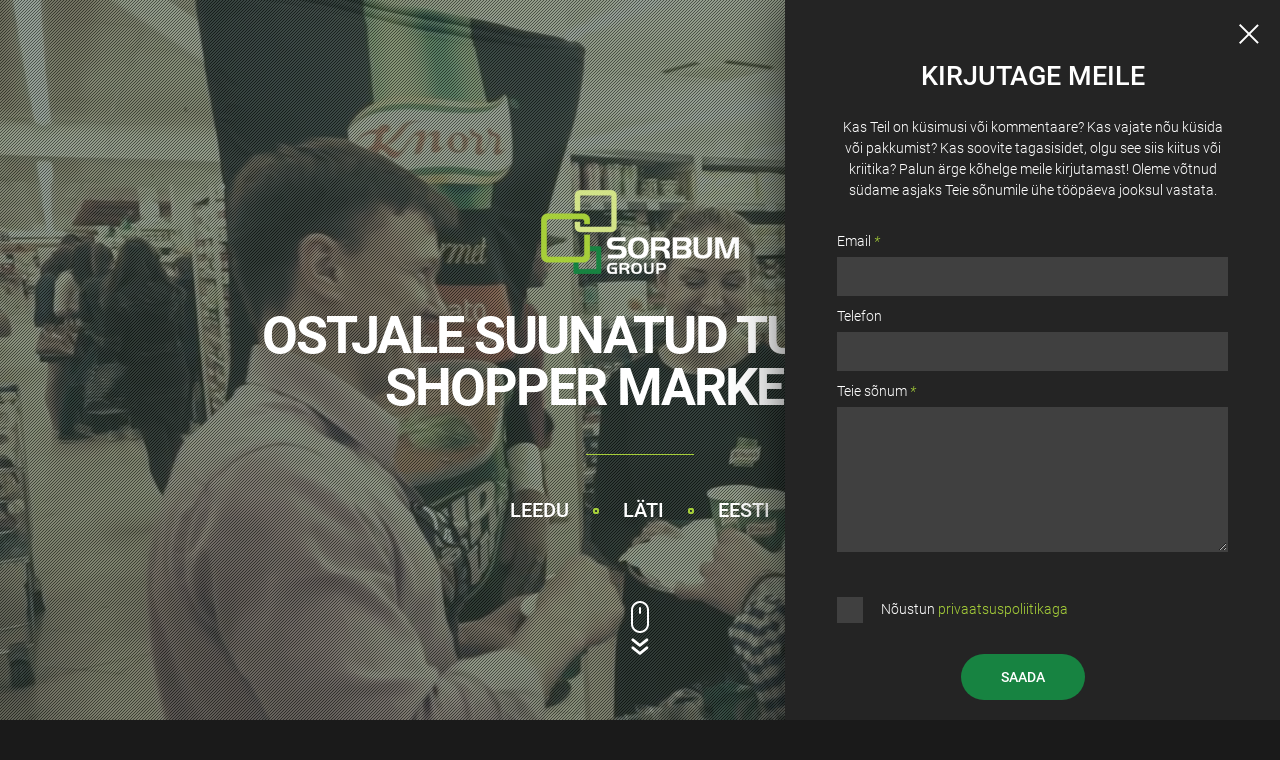

--- FILE ---
content_type: text/html; charset=UTF-8
request_url: https://www.sorbum.eu/estonia/et/
body_size: 7216
content:
<!DOCTYPE html>
<html lang="et" prefix="og: http://ogp.me/ns#">
<head>
<!-- Google Tag Manager -->
<script>(function(w,d,s,l,i){w[l]=w[l]||[];w[l].push({'gtm.start':
new Date().getTime(),event:'gtm.js'});var f=d.getElementsByTagName(s)[0],
j=d.createElement(s),dl=l!='dataLayer'?'&l='+l:'';j.async=true;j.src=
'https://www.googletagmanager.com/gtm.js?id='+i+dl;f.parentNode.insertBefore(j,f);
})(window,document,'script','dataLayer','GTM-WFRW9LB');</script>
<!-- End Google Tag Manager -->
	<meta charset="UTF-8" />
	<title>Shopper marketing - Sorbum Estonia</title>
	<meta name="viewport" content="initial-scale=1.0, width=device-width" />
	<link rel="shortcut icon" type="image/x-icon" href="https://www.sorbum.eu/estonia/wp-content/themes/sorbum/images/favicon.ico" />
	
<!-- This site is optimized with the Yoast SEO plugin v2.3.5 - https://yoast.com/wordpress/plugins/seo/ -->
<meta name="description" content="Shopper marketing - the process, which includes a series of factors that influence the decision to buy."/>
<link rel="canonical" href="https://www.sorbum.eu/estonia/et/" />
<meta property="og:locale" content="et_EE" />
<meta property="og:locale:alternate" content="en_US" />
<meta property="og:type" content="website" />
<meta property="og:title" content="Shopper marketing - Sorbum Estonia" />
<meta property="og:description" content="Shopper marketing - the process, which includes a series of factors that influence the decision to buy." />
<meta property="og:url" content="https://www.sorbum.eu/estonia/et/" />
<meta property="og:site_name" content="Sorbum Estonia" />
<meta name="twitter:card" content="summary"/>
<meta name="twitter:description" content="Shopper marketing - the process, which includes a series of factors that influence the decision to buy."/>
<meta name="twitter:title" content="Shopper marketing - Sorbum Estonia"/>
<meta name="twitter:domain" content="Sorbum Estonia"/>
<script type='application/ld+json'>{"@context":"http:\/\/schema.org","@type":"WebSite","url":"https:\/\/www.sorbum.eu\/estonia\/et\/","name":"Sorbum Estonia","potentialAction":{"@type":"SearchAction","target":"https:\/\/www.sorbum.eu\/estonia\/et\/?s={search_term_string}","query-input":"required name=search_term_string"}}</script>
<!-- / Yoast SEO plugin. -->

<link rel='dns-prefetch' href='//www.google.com' />
<link rel='dns-prefetch' href='//fonts.googleapis.com' />
<link rel='dns-prefetch' href='//s.w.org' />
<link rel='stylesheet' id='contact-form-7-css'  href='https://www.sorbum.eu/estonia/wp-content/plugins/new_contact-form-7/includes/css/styles.css' type='text/css' media='all' />
<link rel='stylesheet' id='roboto-css'  href='https://fonts.googleapis.com/css?family=Roboto%3A500%2C300&#038;display=swap&#038;subset=latin%2Ccyrillic%2Clatin-ext' type='text/css' media='all' />
<link rel='stylesheet' id='style-css'  href='https://www.sorbum.eu/estonia/wp-content/themes/sorbum/style.css?22&#038;ver=1727877996' type='text/css' media='all' />
<script type='text/javascript' src='https://www.sorbum.eu/estonia/wp-includes/js/jquery/jquery.js'></script>
<script type='text/javascript' src='https://www.sorbum.eu/estonia/wp-includes/js/jquery/jquery-migrate.min.js'></script>
<script type='text/javascript' src='https://www.sorbum.eu/estonia/wp-content/themes/sorbum/infinity/snap.svg-min.js'></script>
<link rel='https://api.w.org/' href='https://www.sorbum.eu/estonia/wp-json/' />
<link rel="EditURI" type="application/rsd+xml" title="RSD" href="https://www.sorbum.eu/estonia/xmlrpc.php?rsd" />
<link rel="wlwmanifest" type="application/wlwmanifest+xml" href="https://www.sorbum.eu/estonia/wp-includes/wlwmanifest.xml" /> 
<link rel="alternate" href="https://www.sorbum.eu/estonia/et/" hreflang="et" />
<link rel="alternate" href="https://www.sorbum.eu/estonia/en/" hreflang="en" />
<link rel="alternate" href="https://www.sorbum.eu/estonia" hreflang="x-default" />

<meta property="og:image" content="https://www.sorbum.eu/estonia/wp-content/themes/sorbum/images/1200x630px.jpg" />    <script src="https://www.google.com/recaptcha/api.js" async defer></script>
    <script async src="https://www.googletagmanager.com/gtag/js?id=G-QFM1WCP3J2"></script>
    <script>
        window.dataLayer = window.dataLayer || [];
        function gtag(){dataLayer.push(arguments);}
        gtag('js', new Date());

        gtag('config', 'G-QFM1WCP3J2');
    </script>
</head>

<body class="home blog">

	<!-- Google Tag Manager (noscript) -->
<noscript><iframe src="https://www.googletagmanager.com/ns.html?id=GTM-WFRW9LB"
height="0" width="0" style="display:none;visibility:hidden"></iframe></noscript>
<!-- End Google Tag Manager (noscript) -->

	<div id="preload">
		<!--
		<img src="https://www.sorbum.eu/estonia/wp-content/themes/sorbum/images/img1.svg" />
		<img data-src="https://www.sorbum.eu/estonia/wp-content/themes/sorbum/images/img2.svg" class="async" />
		-->
	</div>
	<div id="black-header">
	<a href="tel:+37061510540"><img src="https://www.sorbum.eu/estonia/wp-content/themes/sorbum/images/phone_h.png" width="30" height="30" alt="phone" /></a>
</div>
<div id="mainmenu-handler">
	<div id="mainmenu-container">
		<nav id="mainmenu" class="cf">
		<ul id="menu-menu-1" class="menu"><li id="menu-item-153" class="menu-item menu-item-type-custom menu-item-object-custom menu-item-153"><a href="https://www.sorbum.eu/estonia/">Kodulehekülg</a></li>
<li id="menu-item-157" class="menu-item menu-item-type-post_type menu-item-object-page menu-item-157"><a href="https://www.sorbum.eu/estonia/et/meist/">Meist</a></li>
<li id="menu-item-156" class="menu-item menu-item-type-post_type menu-item-object-page menu-item-156"><a href="https://www.sorbum.eu/estonia/et/ostjale-turundus/">Ostjale turundus</a></li>
<li id="menu-item-445" class="menu-item menu-item-type-post_type menu-item-object-page menu-item-445"><a href="https://www.sorbum.eu/estonia/et/teenused/">Teenused</a></li>
<li id="menu-item-266" class="menu-item menu-item-type-post_type menu-item-object-page menu-item-266"><a href="https://www.sorbum.eu/estonia/et/tood/">TÖÖD</a></li>
<li id="menu-item-553" class="menu-item menu-item-type-post_type menu-item-object-page menu-item-553"><a href="https://www.sorbum.eu/estonia/et/popai-d-a-ch-awards-2023/">Auhinnad 2023</a></li>
<li id="menu-item-155" class="menu-item menu-item-type-post_type menu-item-object-page menu-item-155"><a href="https://www.sorbum.eu/estonia/et/kontaktid/">Kontaktid</a></li>
</ul>			
		</nav>
		<div id="contactus">
			<p>Jälgi meid</p>
			<p id="socials">
				<a href="https://www.facebook.com/Sorbum-Group-1479206235660241/?fref=ts" class="facebook" target="_blank"></a>
				<a href="https://www.linkedin.com/company/807808?trk=tyah&trkInfo=clickedVertical%3Acompany%2CclickedEntityId%3A807808%2Cidx%3A1-1-1%2CtarId%3A1446565445996%2Ctas%3Asorbum" class="linkedin" target="_blank"></a>
				<a href="https://www.youtube.com/channel/UCOZPO6iKU2WA2Ux2YB8zD_g" class="youtube" target="_blank"></a>
			</p>
		</div>
	</div>
</div>
<a id="hamburger"><span></span></a>	<ul id="lang">
		<li class="lang-item lang-item-5 lang-item-en"><a hreflang="en" href="https://www.sorbum.eu/estonia/en/">en</a></li>
</ul>	<div id="wrapper">
		<header id="header">
			<div id="homepage-video-container">

				<video class="video" id="homepage-video" loop autoplay muted playsinline preload="auto">
					<source src="https://www.sorbum.eu/estonia/wp-content/themes/sorbum/video/bg.mp4" type="video/mp4">
				</video>

			</div>
			<div id="header-content-wrapper">
				<div class="maxw paddings">
					<div id="logo"><a href=""><img src="https://www.sorbum.eu/estonia/wp-content/themes/sorbum/images/logo.png" width="198" height="84" alt="logo" /></a></div>
					<div class="title">
						<h1>Ostjale suunatud turundus / <br />Shopper Marketing</h1>
					</div>
					<nav id="site">
						<ul>

							<li><a href="https://www.sorbum.eu/lithuania/">Leedu</a></li>
							<li><a href="https://www.sorbum.eu/latvia/">Läti</a></li>
							<li><a href="https://www.sorbum.eu/estonia/">Eesti</a></li>

						</ul>
					</nav>
				</div>

			</div>
			<img src="https://www.sorbum.eu/estonia/wp-content/themes/sorbum/images/mouse.png" id="mousedown" />
		</header>
		<header id="mobile-header">
			<div class="maxw paddings">
				<div id="logo"><a href="https://www.sorbum.eu/estonia/et/"><img src="https://www.sorbum.eu/estonia/wp-content/themes/sorbum/images/logo.png" width="198" height="84" alt="logo" /></a></div>
				<nav id="site">
					<ul>

							<li><a href="https://www.sorbum.eu/lithuania/">Leedu</a></li>
							<li><a href="https://www.sorbum.eu/latvia/">Läti</a></li>
							<li><a href="https://www.sorbum.eu/estonia/">Eesti</a></li>

					</ul>
				</nav>
			</div>
		</header>
		<section class="cf">

<div id="content">
    <div class="cf contentw wysiwyg paddings">
        <div style="text-align:center">
            <h3>OSTJALE SUUNATUD TURUNDUS / SHOPPER MARKETING</h3>
            <p>Protsess, mis hõlmab ostu tegemise otsust mõjutavate tegurite kogumit.</p>
            <div id="schema">
                <p>&nbsp;</p>
                                    <style>
                        .s_svg_EE {
                            display: block;
                        }
                    </style>

                    <div id="sSVG_cont">
                        <svg id="sorbum-infinity" xmlns="http://www.w3.org/2000/svg"
                             xmlns:xlink="http://www.w3.org/1999/xlink" width="100%" height="100%"
                             viewbox="0 0 1034 514" preserveAspectRatio="xMidYMin" xml:space="preserve"></svg>
                    </div>
                    <script src="https://www.sorbum.eu/estonia/wp-content/themes/sorbum/infinity/sorbum_svg.min.js"></script>
                    <script>
                                                sorbumSVG.priesPirkima = "https://www.sorbum.eu/estonia/et/teenused/#!enne-ostmist";
                        sorbumSVG.pirkimoVietoje = "https://www.sorbum.eu/estonia/et/teenused/#!ostukohas";
                        sorbumSVG.poPirkimo = "https://www.sorbum.eu/estonia/et/teenused/#!parast-ostmist";

                        sorbumSVG.loadSVG("https://www.sorbum.eu/estonia/wp-content/themes/sorbum/infinity/sorbum_infinity.svg"); // Uzkrauna SVG

                        jQuery(window).scroll(function () {
                            _show_if_visible();
                        });

                        var _steps_is_on = false;
                        var _win = jQuery(window);

                        function _show_if_visible() {
                            if (!_steps_is_on) {
                                if (_win.scrollTop() + _win.height() > jQuery('#sSVG_cont').offset().top + 500) {
                                    _steps_is_on = true;
                                    sorbumSVG.initAnim();
                                }
                            }
                        }

                        _show_if_visible();
                    </script>

                                <p>&nbsp;</p>
            </div>

            <div>
                <ul id="mobile-services">
                                                                        <li>
                                <a href="https://www.sorbum.eu/estonia/et/teenused/#enne-ostmist">Enne ostmist</a>
                            </li>
                                                    <li>
                                <a href="https://www.sorbum.eu/estonia/et/teenused/#ostukohas">Ostukohas</a>
                            </li>
                                                    <li>
                                <a href="https://www.sorbum.eu/estonia/et/teenused/#parast-ostmist">Pärast ostmist</a>
                            </li>
                                                                                </ul>
            </div>
        </div>
    </div>


        <div class="paslaugos-content" style="margin-top: 20px;">
            <div style="text-align:center">
                <h3>
                    TEENUSED                </h3>
            </div>
                    <div class="paslaugos-content">
        <div class="paslaugos new">
            <div class="cf maxw ps">
                <a href="/estonia/et/turustusteenused/" class="item" id="service-products-maintenance"
                   style="background-image: url('https://www.sorbum.eu/estonia/wp-content/themes/sorbum/images/paslaugos/prieziura.jpg');">
                    <div class="mask">
                        <div class="title">Turustusteenused</div>
                    </div>
                </a>
                <a href="/estonia/et/klienditurundus/" class="item" id="service-marketing"
                   style="background-image: url('https://www.sorbum.eu/estonia/wp-content/themes/sorbum/images/paslaugos/rinkodara.jpg');">
                    <div class="mask">
                        <div class="title">Klienditurundus</div>
                    </div>
                </a>
                <a href="/estonia/et/reklaami-tootmine/" class="item" id="service-production"
                   style="background-image: url('https://www.sorbum.eu/estonia/wp-content/themes/sorbum/images/paslaugos/gamyba.jpg')">
                    <div class="mask">
                        <div class="title">Reklaami tootmine</div>
                    </div>
                </a>
                <a href="/estonia/et/logistika/" class="item" id="service-logistics"
                   style="background-image: url('https://www.sorbum.eu/estonia/wp-content/themes/sorbum/images/paslaugos/logistika.jpg')">
                    <div class="mask">
                        <div class="title">Logistika</div>
                    </div>
                </a>
            </div>
        </div>
    </div>
    </div>

    <div class="screen-spliter">
        <div class="maxw paddings cf"><h3>Sorbum Groupi tööd</h3></div>
    </div>
    <div class="darbai">
        <div class="maxw cf">
                            <a href="https://www.sorbum.eu/estonia/et/works/634/" class="darbas">
                    <img width="634" height="400" src="https://www.sorbum.eu/estonia/wp-content/uploads/sites/4/2024/11/uzsklanda_flaming.jpg" class="attachment-custom_size_1 size-custom_size_1" alt="" srcset="https://www.sorbum.eu/estonia/wp-content/uploads/sites/4/2024/11/uzsklanda_flaming.jpg 634w, https://www.sorbum.eu/estonia/wp-content/uploads/sites/4/2024/11/uzsklanda_flaming-300x189.jpg 300w" sizes="(max-width: 634px) 100vw, 634px" />                    <span class="hover">
			<span class="hover-c001">
				<span class="b-l"></span>
				<span class="b-t"></span>
				<span class="b-r"></span>
				<span class="b-b"></span>
				<span class="image">
					<span class="image-container">
				<img width="177" height="87" src="https://www.sorbum.eu/estonia/wp-content/uploads/sites/4/2016/08/lays_logo_177x87px.png" class="attachment-post-thumbnail size-post-thumbnail" alt="" />					</span>
				</span>
				<span class="title">
									</span>
			</span>
		</span>
                </a>
                            <a href="https://www.sorbum.eu/estonia/et/works/625/" class="darbas">
                    <img width="634" height="400" src="https://www.sorbum.eu/estonia/wp-content/uploads/sites/4/2024/07/pg-bg-634x400px.jpg" class="attachment-custom_size_1 size-custom_size_1" alt="" srcset="https://www.sorbum.eu/estonia/wp-content/uploads/sites/4/2024/07/pg-bg-634x400px.jpg 634w, https://www.sorbum.eu/estonia/wp-content/uploads/sites/4/2024/07/pg-bg-634x400px-300x189.jpg 300w" sizes="(max-width: 634px) 100vw, 634px" />                    <span class="hover">
			<span class="hover-c001">
				<span class="b-l"></span>
				<span class="b-t"></span>
				<span class="b-r"></span>
				<span class="b-b"></span>
				<span class="image">
					<span class="image-container">
				<img width="160" height="106" src="https://www.sorbum.eu/estonia/wp-content/uploads/sites/4/2024/07/gourmet_logo.png" class="attachment-post-thumbnail size-post-thumbnail" alt="" />					</span>
				</span>
				<span class="title">
									</span>
			</span>
		</span>
                </a>
                            <a href="https://www.sorbum.eu/estonia/et/works/616/" class="darbas">
                    <img width="634" height="400" src="https://www.sorbum.eu/estonia/wp-content/uploads/sites/4/2024/04/uzsklanda_sorbum.jpg" class="attachment-custom_size_1 size-custom_size_1" alt="" srcset="https://www.sorbum.eu/estonia/wp-content/uploads/sites/4/2024/04/uzsklanda_sorbum.jpg 634w, https://www.sorbum.eu/estonia/wp-content/uploads/sites/4/2024/04/uzsklanda_sorbum-300x189.jpg 300w" sizes="(max-width: 634px) 100vw, 634px" />                    <span class="hover">
			<span class="hover-c001">
				<span class="b-l"></span>
				<span class="b-t"></span>
				<span class="b-r"></span>
				<span class="b-b"></span>
				<span class="image">
					<span class="image-container">
				<img width="160" height="109" src="https://www.sorbum.eu/estonia/wp-content/uploads/sites/4/2024/04/sorbum_logo.png" class="attachment-post-thumbnail size-post-thumbnail" alt="" />					</span>
				</span>
				<span class="title">
					Sorbum Shopper Marketing Conference				</span>
			</span>
		</span>
                </a>
                            <a href="https://www.sorbum.eu/estonia/et/works/595/" class="darbas">
                    <img width="634" height="400" src="https://www.sorbum.eu/estonia/wp-content/uploads/sites/4/2024/01/zp-bg-634x400px.jpg" class="attachment-custom_size_1 size-custom_size_1" alt="" srcset="https://www.sorbum.eu/estonia/wp-content/uploads/sites/4/2024/01/zp-bg-634x400px.jpg 634w, https://www.sorbum.eu/estonia/wp-content/uploads/sites/4/2024/01/zp-bg-634x400px-300x189.jpg 300w" sizes="(max-width: 634px) 100vw, 634px" />                    <span class="hover">
			<span class="hover-c001">
				<span class="b-l"></span>
				<span class="b-t"></span>
				<span class="b-r"></span>
				<span class="b-b"></span>
				<span class="image">
					<span class="image-container">
				<img width="160" height="109" src="https://www.sorbum.eu/estonia/wp-content/uploads/sites/4/2024/01/zp-png1-3.png" class="attachment-post-thumbnail size-post-thumbnail" alt="" />					</span>
				</span>
				<span class="title">
									</span>
			</span>
		</span>
                </a>
                            <a href="https://www.sorbum.eu/estonia/et/works/592/" class="darbas">
                    <img width="634" height="400" src="https://www.sorbum.eu/estonia/wp-content/uploads/sites/4/2023/12/pepsi-bg-634x400px.jpg" class="attachment-custom_size_1 size-custom_size_1" alt="" srcset="https://www.sorbum.eu/estonia/wp-content/uploads/sites/4/2023/12/pepsi-bg-634x400px.jpg 634w, https://www.sorbum.eu/estonia/wp-content/uploads/sites/4/2023/12/pepsi-bg-634x400px-300x189.jpg 300w" sizes="(max-width: 634px) 100vw, 634px" />                    <span class="hover">
			<span class="hover-c001">
				<span class="b-l"></span>
				<span class="b-t"></span>
				<span class="b-r"></span>
				<span class="b-b"></span>
				<span class="image">
					<span class="image-container">
				<img width="160" height="109" src="https://www.sorbum.eu/estonia/wp-content/uploads/sites/4/2023/03/pepsi-png1.png" class="attachment-post-thumbnail size-post-thumbnail" alt="" />					</span>
				</span>
				<span class="title">
									</span>
			</span>
		</span>
                </a>
                            <a href="https://www.sorbum.eu/estonia/et/works/585/" class="darbas">
                    <img width="634" height="400" src="https://www.sorbum.eu/estonia/wp-content/uploads/sites/4/2023/11/KITKAT-bg-634x400px.jpg" class="attachment-custom_size_1 size-custom_size_1" alt="" srcset="https://www.sorbum.eu/estonia/wp-content/uploads/sites/4/2023/11/KITKAT-bg-634x400px.jpg 634w, https://www.sorbum.eu/estonia/wp-content/uploads/sites/4/2023/11/KITKAT-bg-634x400px-300x189.jpg 300w" sizes="(max-width: 634px) 100vw, 634px" />                    <span class="hover">
			<span class="hover-c001">
				<span class="b-l"></span>
				<span class="b-t"></span>
				<span class="b-r"></span>
				<span class="b-b"></span>
				<span class="image">
					<span class="image-container">
				<img width="160" height="109" src="https://www.sorbum.eu/estonia/wp-content/uploads/sites/4/2023/11/kitkat-png1.png" class="attachment-post-thumbnail size-post-thumbnail" alt="" />					</span>
				</span>
				<span class="title">
									</span>
			</span>
		</span>
                </a>
                    </div>
    </div>


<div class="maxw"><a href="https://www.sorbum.eu/estonia/et/tood/"
                     class="big-green-link">VAATA KÕIK ÜLE</a></div>

		</section> <!-- #content -->
		<footer id="footer" class="cf">
			<div class="maxw paddings cf">
				<div class="col1">
                     &copy; 2025 Sorbum group. Visos teisės saugomos<br>J. Jasinskio g. 16G, Vilnius<br>Tel.: <a href="tel:+370 5 2786 353">+370 5 2786 353</a>, el. paštas: <img src="https://www.sorbum.eu/lithuania/wp-content/uploads/sites/2/2019/01/pastas.png" class="pastas" alt="" />
<br>
            <a href="https://www.sorbum.eu/estonia/et/privaatsuspoliitika/">Privaatsuspoliitika</a>
				</div>
				<div class="col2">
					&nbsp;<br>
					<nav id="footermenu">
<ul id="menu-menu-2" class="menu"><li class="menu-item menu-item-type-custom menu-item-object-custom menu-item-153"><a href="https://www.sorbum.eu/estonia/">Kodulehekülg</a></li>
<li class="menu-item menu-item-type-post_type menu-item-object-page menu-item-157"><a href="https://www.sorbum.eu/estonia/et/meist/">Meist</a></li>
<li class="menu-item menu-item-type-post_type menu-item-object-page menu-item-156"><a href="https://www.sorbum.eu/estonia/et/ostjale-turundus/">Ostjale turundus</a></li>
<li class="menu-item menu-item-type-post_type menu-item-object-page menu-item-445"><a href="https://www.sorbum.eu/estonia/et/teenused/">Teenused</a></li>
<li class="menu-item menu-item-type-post_type menu-item-object-page menu-item-266"><a href="https://www.sorbum.eu/estonia/et/tood/">TÖÖD</a></li>
<li class="menu-item menu-item-type-post_type menu-item-object-page menu-item-553"><a href="https://www.sorbum.eu/estonia/et/popai-d-a-ch-awards-2023/">Auhinnad 2023</a></li>
<li class="menu-item menu-item-type-post_type menu-item-object-page menu-item-155"><a href="https://www.sorbum.eu/estonia/et/kontaktid/">Kontaktid</a></li>
</ul>					</nav>
				</div>
				<div class="col3 f-madalion">
					<br>
                    <img style="margin-right: 3px" src="https://www.sorbum.eu/estonia/wp-content/themes/sorbum/images/imunizacija.png">
                    <img src="https://www.sorbum.eu/estonia/wp-content/themes/sorbum/images/espaudas.png">
                    <img src="https://www.sorbum.eu/estonia/wp-content/themes/sorbum/images/eu awardSmall.png">
				</div>
			</div>
		</footer>
	</div> <!-- #wrapper -->

                <div id="cookie-msg" class="cookie-msg">
            <div class="cookie-msg__content">
                <p>
                   Sellel veebisaidil kasutatakse küpsiseid. Meie küpsiste kasutamise põhimõtetega nõustumiseks ja veebisaidi kasutamise jätkamiseks klõpsake nupule „Nõustun“. Küpsiste kasutamise põhimõtted ja lisateabe meie poolt kasutatavate küpsiste kohta leiate <a href="https://www.sorbum.eu/estonia/et/privaatsuspoliitika/">siit</a>.                </p>
            </div>
            <div class="cookie-msg__control"><a href="#" id="cookie-accepted" class="button">Ma nõustun</a></div>
        </div>


        <div class="">

        </div>


        <button id="timeout-trigger" type="button" class="contact-us contact-us--pc">
            <img src="https://www.sorbum.eu/estonia/wp-content/themes/sorbum/images/mail.svg">
            <span>
                Kirjutage meile            </span>
        </button>

        <div class="contact-us--mob">
            <div class="contact-us--mobLeft">
                <a href="tel:+370 5 2786 353">
                    <img src="https://www.sorbum.eu/estonia/wp-content/themes/sorbum/images/phone.svg">
                    <span>Helista</span>
                </a>
            </div>
            <div class="contact-us--mobRight">
                <button type="button" class="contact-us">
                    <img src="https://www.sorbum.eu/estonia/wp-content/themes/sorbum/images/mail.svg">
                    <span>
                        Kirjuta                    </span>

                </button>
            </div>
        </div>

        <div class="contact-us--wrap">
        <div class="contact-us--form">
            <div class="contact-us--formClose">
                <button type="button"></button>
            </div>
            <div class="contact-us--formInner">
                <div class="contact-us--content">
                    <div role="form" class="wpcf7" id="wpcf7-f497-o1" lang="et" dir="ltr">
<div class="screen-reader-response" aria-live="polite"></div>
<form action="/estonia/et/#wpcf7-f497-o1" method="post" class="wpcf7-form wpcf7-acceptance-as-validation" novalidate="novalidate">
<div style="display: none;">
<input type="hidden" name="_wpcf7" value="497" />
<input type="hidden" name="_wpcf7_version" value="5.1.9" />
<input type="hidden" name="_wpcf7_locale" value="et" />
<input type="hidden" name="_wpcf7_unit_tag" value="wpcf7-f497-o1" />
<input type="hidden" name="_wpcf7_container_post" value="0" />
<input type="hidden" name="g-recaptcha-response" value="" />
</div>
<h3 style="text-align:center"> Kirjutage meile</h3>
<div class="contact-us--txt">
<p>Kas Teil on küsimusi või kommentaare? Kas vajate nõu küsida või pakkumist? Kas soovite tagasisidet, olgu see siis kiitus või kriitika? Palun ärge kõhelge meile kirjutamast! Oleme võtnud südame asjaks Teie sõnumile ühe tööpäeva jooksul vastata.
</p>
</div>
<p>Email <em>*</em><br />
    <span class="wpcf7-form-control-wrap your-email"><input type="email" name="your-email" value="" size="40" class="wpcf7-form-control wpcf7-text wpcf7-email wpcf7-validates-as-required wpcf7-validates-as-email" aria-required="true" aria-invalid="false" /></span> </p>
<p>Telefon<br />
    <span class="wpcf7-form-control-wrap your-phone"><input type="text" name="your-phone" value="" size="40" class="wpcf7-form-control wpcf7-text" aria-invalid="false" /></span> </p>
<p>Teie sõnum <em>*</em><br />
    <span class="wpcf7-form-control-wrap your-message"><textarea name="your-message" cols="40" rows="10" class="wpcf7-form-control wpcf7-textarea wpcf7-validates-as-required" aria-required="true" aria-invalid="false"></textarea></span> </p>
<div class="form-checkbox">
<span class="wpcf7-form-control-wrap gdpr"><span class="wpcf7-form-control wpcf7-acceptance"><span class="wpcf7-list-item"><label><input type="checkbox" name="gdpr" value="1" aria-invalid="false" /><span class="wpcf7-list-item-label">Nõustun  <a href="https://www.sorbum.eu/latvia/en/privacy-policy/" target="_blank">privaatsuspoliitikaga</a></span></label></span></span></span>
</div>

<div class="toolbar cf">
<p><input type="submit" value="Saada" class="wpcf7-form-control wpcf7-submit" />
</p></div>
<div class="wpcf7-response-output wpcf7-display-none" aria-hidden="true"></div></form></div>                </div>
            </div>
        </div>
        </div>


                <script>
            jQuery(window).ready(function(){
                if(getCookie('popup') !== '1'){
                    setTimeout(function(){
                        jQuery('#timeout-trigger').trigger('click');
                        setCookie('popup','1','1');
                    }, 5 * 1000)
                };
            });
        </script>
        


<script type='text/javascript'>
/* <![CDATA[ */
var wpcf7 = {"apiSettings":{"root":"https:\/\/www.sorbum.eu\/estonia\/wp-json\/contact-form-7\/v1","namespace":"contact-form-7\/v1"},"cached":"1"};
/* ]]> */
</script>
<script src="https://www.sorbum.eu/estonia/wp-content/plugins/new_contact-form-7/includes/js/scripts.js" defer="defer" type="text/javascript"></script>
<script type='text/javascript' src='https://www.google.com/recaptcha/api.js?render=6LcEd-8lAAAAAGKbZZGLoSOyQp0dR5nhL4KoO6R6'></script>
<script src="https://www.sorbum.eu/estonia/wp-content/themes/sorbum/scripts/main.js?2" defer="defer" type="text/javascript"></script>
<script type='text/javascript' src='https://www.sorbum.eu/estonia/wp-content/themes/sorbum/scripts/extra.js'></script>
<script type='text/javascript' src='https://www.sorbum.eu/estonia/wp-includes/js/wp-embed.min.js'></script>
<script type="text/javascript">
( function( sitekey, actions ) {

	document.addEventListener( 'DOMContentLoaded', function( event ) {
		var wpcf7recaptcha = {

			execute: function( action ) {
				grecaptcha.execute(
					sitekey,
					{ action: action }
				).then( function( token ) {
					var event = new CustomEvent( 'wpcf7grecaptchaexecuted', {
						detail: {
							action: action,
							token: token,
						},
					} );

					document.dispatchEvent( event );
				} );
			},

			executeOnHomepage: function() {
				wpcf7recaptcha.execute( actions[ 'homepage' ] );
			},

			executeOnContactform: function() {
				wpcf7recaptcha.execute( actions[ 'contactform' ] );
			},

		};

		grecaptcha.ready(
			wpcf7recaptcha.executeOnHomepage
		);

		document.addEventListener( 'change',
			wpcf7recaptcha.executeOnContactform, false
		);

		document.addEventListener( 'wpcf7submit',
			wpcf7recaptcha.executeOnHomepage, false
		);

	} );

	document.addEventListener( 'wpcf7grecaptchaexecuted', function( event ) {
		var fields = document.querySelectorAll(
			"form.wpcf7-form input[name='g-recaptcha-response']"
		);

		for ( var i = 0; i < fields.length; i++ ) {
			var field = fields[ i ];
			field.setAttribute( 'value', event.detail.token );
		}
	} );

} )(
	'6LcEd-8lAAAAAGKbZZGLoSOyQp0dR5nhL4KoO6R6',
	{"homepage":"homepage","contactform":"contactform"}
);
</script>
<!--<script src="https://cdn.jsdelivr.net/npm/tsparticles-confetti@2.10.1/tsparticles.confetti.bundle.min.js"></script>-->
<script src="https://www.sorbum.eu/estonia/wp-content/themes/sorbum/assets/js/scripts.js?v=1699963398"></script>
<link rel="stylesheet" href="https://www.sorbum.eu/estonia/wp-content/themes/sorbum/assets/css/styles.min.css?ver=1699963398"></link>

<div class="dnone">
	<div id="klauskite-form">
		<div role="form" class="wpcf7" id="wpcf7-f190-o2" lang="et" dir="ltr">
<div class="screen-reader-response" aria-live="polite"></div>
<form action="/estonia/et/#wpcf7-f190-o2" method="post" class="wpcf7-form wpcf7-acceptance-as-validation" novalidate="novalidate">
<div style="display: none;">
<input type="hidden" name="_wpcf7" value="190" />
<input type="hidden" name="_wpcf7_version" value="5.1.9" />
<input type="hidden" name="_wpcf7_locale" value="et" />
<input type="hidden" name="_wpcf7_unit_tag" value="wpcf7-f190-o2" />
<input type="hidden" name="_wpcf7_container_post" value="0" />
<input type="hidden" name="g-recaptcha-response" value="" />
</div>
<h3 style="text-align:center">Võta meiega ühendust</h3>
<p>Email <em>*</em><br />
    <span class="wpcf7-form-control-wrap your-email"><input type="email" name="your-email" value="" size="40" class="wpcf7-form-control wpcf7-text wpcf7-email wpcf7-validates-as-required wpcf7-validates-as-email" aria-required="true" aria-invalid="false" /></span> </p>
<p>Telefon<br />
    <span class="wpcf7-form-control-wrap your-phone"><input type="text" name="your-phone" value="" size="40" class="wpcf7-form-control wpcf7-text" aria-invalid="false" /></span> </p>
<p>Teie sõnum <em>*</em><br />
    <span class="wpcf7-form-control-wrap your-message"><textarea name="your-message" cols="40" rows="10" class="wpcf7-form-control wpcf7-textarea wpcf7-validates-as-required" aria-required="true" aria-invalid="false"></textarea></span> </p>
<div class="form-checkbox">
<span class="wpcf7-form-control-wrap gdpr"><span class="wpcf7-form-control wpcf7-acceptance"><span class="wpcf7-list-item"><label><input type="checkbox" name="gdpr" value="1" aria-invalid="false" /><span class="wpcf7-list-item-label">Nõustun  <a href="https://www.sorbum.eu/latvia/en/privacy-policy/" target="_blank">privaatsuspoliitikaga</a></span></label></span></span></span>
</div>

<div class="toolbar cf">
<p><input type="submit" value="Saada" class="wpcf7-form-control wpcf7-submit" />
</p></div>
<div class="wpcf7-response-output wpcf7-display-none" aria-hidden="true"></div></form></div>	</div>
</div>

<div class="sticky-info">
    <div class="sticky-txt">
        <p>
	                    <a href="https://www.vz.lt/rinkodara/2024/08/19/kurybinems-agenturoms-metai-buvo-klampesni-nei-visai-reklamos-industrijai&9952acb69b615" target="_blank" rel="nofollow"></a>
            <button class="sticky-close" type="button">
                <?xml version="1.0" encoding="UTF-8"?><svg id="Layer_1" xmlns="http://www.w3.org/2000/svg" viewBox="0 0 7.21 7.21"><defs><style>.cls-1{fill:#fff;stroke-width:0px;}</style></defs><polygon class="cls-1" points="7.21 .42 6.79 0 3.61 3.19 .42 0 0 .42 3.19 3.61 0 6.79 .42 7.21 3.61 4.02 6.79 7.21 7.21 6.79 4.02 3.61 7.21 .42"/></svg>            </button>
            <img src="https://www.sorbum.eu/estonia/wp-content/themes/sorbum/images/sticky/nr2.svg">
            <span>Leedu turundus - liidrite TOP 10*</span>
            <span>* Verslo Žinios, 2024-08-20</span>
        </p>
    </div>
</div>



<script defer src="https://static.cloudflareinsights.com/beacon.min.js/vcd15cbe7772f49c399c6a5babf22c1241717689176015" integrity="sha512-ZpsOmlRQV6y907TI0dKBHq9Md29nnaEIPlkf84rnaERnq6zvWvPUqr2ft8M1aS28oN72PdrCzSjY4U6VaAw1EQ==" data-cf-beacon='{"version":"2024.11.0","token":"9fa137881cc648f1b650ff5e7839255a","r":1,"server_timing":{"name":{"cfCacheStatus":true,"cfEdge":true,"cfExtPri":true,"cfL4":true,"cfOrigin":true,"cfSpeedBrain":true},"location_startswith":null}}' crossorigin="anonymous"></script>
</body>
</html>

<!-- Dynamic page generated in 0.792 seconds. -->
<!-- Cached page generated by WP-Super-Cache on 2025-12-25 13:29:33 -->

<!-- Compression = gzip -->

--- FILE ---
content_type: text/html; charset=utf-8
request_url: https://www.google.com/recaptcha/api2/anchor?ar=1&k=6LcEd-8lAAAAAGKbZZGLoSOyQp0dR5nhL4KoO6R6&co=aHR0cHM6Ly93d3cuc29yYnVtLmV1OjQ0Mw..&hl=en&v=7gg7H51Q-naNfhmCP3_R47ho&size=invisible&anchor-ms=20000&execute-ms=30000&cb=iaueu93p97he
body_size: 48113
content:
<!DOCTYPE HTML><html dir="ltr" lang="en"><head><meta http-equiv="Content-Type" content="text/html; charset=UTF-8">
<meta http-equiv="X-UA-Compatible" content="IE=edge">
<title>reCAPTCHA</title>
<style type="text/css">
/* cyrillic-ext */
@font-face {
  font-family: 'Roboto';
  font-style: normal;
  font-weight: 400;
  font-stretch: 100%;
  src: url(//fonts.gstatic.com/s/roboto/v48/KFO7CnqEu92Fr1ME7kSn66aGLdTylUAMa3GUBHMdazTgWw.woff2) format('woff2');
  unicode-range: U+0460-052F, U+1C80-1C8A, U+20B4, U+2DE0-2DFF, U+A640-A69F, U+FE2E-FE2F;
}
/* cyrillic */
@font-face {
  font-family: 'Roboto';
  font-style: normal;
  font-weight: 400;
  font-stretch: 100%;
  src: url(//fonts.gstatic.com/s/roboto/v48/KFO7CnqEu92Fr1ME7kSn66aGLdTylUAMa3iUBHMdazTgWw.woff2) format('woff2');
  unicode-range: U+0301, U+0400-045F, U+0490-0491, U+04B0-04B1, U+2116;
}
/* greek-ext */
@font-face {
  font-family: 'Roboto';
  font-style: normal;
  font-weight: 400;
  font-stretch: 100%;
  src: url(//fonts.gstatic.com/s/roboto/v48/KFO7CnqEu92Fr1ME7kSn66aGLdTylUAMa3CUBHMdazTgWw.woff2) format('woff2');
  unicode-range: U+1F00-1FFF;
}
/* greek */
@font-face {
  font-family: 'Roboto';
  font-style: normal;
  font-weight: 400;
  font-stretch: 100%;
  src: url(//fonts.gstatic.com/s/roboto/v48/KFO7CnqEu92Fr1ME7kSn66aGLdTylUAMa3-UBHMdazTgWw.woff2) format('woff2');
  unicode-range: U+0370-0377, U+037A-037F, U+0384-038A, U+038C, U+038E-03A1, U+03A3-03FF;
}
/* math */
@font-face {
  font-family: 'Roboto';
  font-style: normal;
  font-weight: 400;
  font-stretch: 100%;
  src: url(//fonts.gstatic.com/s/roboto/v48/KFO7CnqEu92Fr1ME7kSn66aGLdTylUAMawCUBHMdazTgWw.woff2) format('woff2');
  unicode-range: U+0302-0303, U+0305, U+0307-0308, U+0310, U+0312, U+0315, U+031A, U+0326-0327, U+032C, U+032F-0330, U+0332-0333, U+0338, U+033A, U+0346, U+034D, U+0391-03A1, U+03A3-03A9, U+03B1-03C9, U+03D1, U+03D5-03D6, U+03F0-03F1, U+03F4-03F5, U+2016-2017, U+2034-2038, U+203C, U+2040, U+2043, U+2047, U+2050, U+2057, U+205F, U+2070-2071, U+2074-208E, U+2090-209C, U+20D0-20DC, U+20E1, U+20E5-20EF, U+2100-2112, U+2114-2115, U+2117-2121, U+2123-214F, U+2190, U+2192, U+2194-21AE, U+21B0-21E5, U+21F1-21F2, U+21F4-2211, U+2213-2214, U+2216-22FF, U+2308-230B, U+2310, U+2319, U+231C-2321, U+2336-237A, U+237C, U+2395, U+239B-23B7, U+23D0, U+23DC-23E1, U+2474-2475, U+25AF, U+25B3, U+25B7, U+25BD, U+25C1, U+25CA, U+25CC, U+25FB, U+266D-266F, U+27C0-27FF, U+2900-2AFF, U+2B0E-2B11, U+2B30-2B4C, U+2BFE, U+3030, U+FF5B, U+FF5D, U+1D400-1D7FF, U+1EE00-1EEFF;
}
/* symbols */
@font-face {
  font-family: 'Roboto';
  font-style: normal;
  font-weight: 400;
  font-stretch: 100%;
  src: url(//fonts.gstatic.com/s/roboto/v48/KFO7CnqEu92Fr1ME7kSn66aGLdTylUAMaxKUBHMdazTgWw.woff2) format('woff2');
  unicode-range: U+0001-000C, U+000E-001F, U+007F-009F, U+20DD-20E0, U+20E2-20E4, U+2150-218F, U+2190, U+2192, U+2194-2199, U+21AF, U+21E6-21F0, U+21F3, U+2218-2219, U+2299, U+22C4-22C6, U+2300-243F, U+2440-244A, U+2460-24FF, U+25A0-27BF, U+2800-28FF, U+2921-2922, U+2981, U+29BF, U+29EB, U+2B00-2BFF, U+4DC0-4DFF, U+FFF9-FFFB, U+10140-1018E, U+10190-1019C, U+101A0, U+101D0-101FD, U+102E0-102FB, U+10E60-10E7E, U+1D2C0-1D2D3, U+1D2E0-1D37F, U+1F000-1F0FF, U+1F100-1F1AD, U+1F1E6-1F1FF, U+1F30D-1F30F, U+1F315, U+1F31C, U+1F31E, U+1F320-1F32C, U+1F336, U+1F378, U+1F37D, U+1F382, U+1F393-1F39F, U+1F3A7-1F3A8, U+1F3AC-1F3AF, U+1F3C2, U+1F3C4-1F3C6, U+1F3CA-1F3CE, U+1F3D4-1F3E0, U+1F3ED, U+1F3F1-1F3F3, U+1F3F5-1F3F7, U+1F408, U+1F415, U+1F41F, U+1F426, U+1F43F, U+1F441-1F442, U+1F444, U+1F446-1F449, U+1F44C-1F44E, U+1F453, U+1F46A, U+1F47D, U+1F4A3, U+1F4B0, U+1F4B3, U+1F4B9, U+1F4BB, U+1F4BF, U+1F4C8-1F4CB, U+1F4D6, U+1F4DA, U+1F4DF, U+1F4E3-1F4E6, U+1F4EA-1F4ED, U+1F4F7, U+1F4F9-1F4FB, U+1F4FD-1F4FE, U+1F503, U+1F507-1F50B, U+1F50D, U+1F512-1F513, U+1F53E-1F54A, U+1F54F-1F5FA, U+1F610, U+1F650-1F67F, U+1F687, U+1F68D, U+1F691, U+1F694, U+1F698, U+1F6AD, U+1F6B2, U+1F6B9-1F6BA, U+1F6BC, U+1F6C6-1F6CF, U+1F6D3-1F6D7, U+1F6E0-1F6EA, U+1F6F0-1F6F3, U+1F6F7-1F6FC, U+1F700-1F7FF, U+1F800-1F80B, U+1F810-1F847, U+1F850-1F859, U+1F860-1F887, U+1F890-1F8AD, U+1F8B0-1F8BB, U+1F8C0-1F8C1, U+1F900-1F90B, U+1F93B, U+1F946, U+1F984, U+1F996, U+1F9E9, U+1FA00-1FA6F, U+1FA70-1FA7C, U+1FA80-1FA89, U+1FA8F-1FAC6, U+1FACE-1FADC, U+1FADF-1FAE9, U+1FAF0-1FAF8, U+1FB00-1FBFF;
}
/* vietnamese */
@font-face {
  font-family: 'Roboto';
  font-style: normal;
  font-weight: 400;
  font-stretch: 100%;
  src: url(//fonts.gstatic.com/s/roboto/v48/KFO7CnqEu92Fr1ME7kSn66aGLdTylUAMa3OUBHMdazTgWw.woff2) format('woff2');
  unicode-range: U+0102-0103, U+0110-0111, U+0128-0129, U+0168-0169, U+01A0-01A1, U+01AF-01B0, U+0300-0301, U+0303-0304, U+0308-0309, U+0323, U+0329, U+1EA0-1EF9, U+20AB;
}
/* latin-ext */
@font-face {
  font-family: 'Roboto';
  font-style: normal;
  font-weight: 400;
  font-stretch: 100%;
  src: url(//fonts.gstatic.com/s/roboto/v48/KFO7CnqEu92Fr1ME7kSn66aGLdTylUAMa3KUBHMdazTgWw.woff2) format('woff2');
  unicode-range: U+0100-02BA, U+02BD-02C5, U+02C7-02CC, U+02CE-02D7, U+02DD-02FF, U+0304, U+0308, U+0329, U+1D00-1DBF, U+1E00-1E9F, U+1EF2-1EFF, U+2020, U+20A0-20AB, U+20AD-20C0, U+2113, U+2C60-2C7F, U+A720-A7FF;
}
/* latin */
@font-face {
  font-family: 'Roboto';
  font-style: normal;
  font-weight: 400;
  font-stretch: 100%;
  src: url(//fonts.gstatic.com/s/roboto/v48/KFO7CnqEu92Fr1ME7kSn66aGLdTylUAMa3yUBHMdazQ.woff2) format('woff2');
  unicode-range: U+0000-00FF, U+0131, U+0152-0153, U+02BB-02BC, U+02C6, U+02DA, U+02DC, U+0304, U+0308, U+0329, U+2000-206F, U+20AC, U+2122, U+2191, U+2193, U+2212, U+2215, U+FEFF, U+FFFD;
}
/* cyrillic-ext */
@font-face {
  font-family: 'Roboto';
  font-style: normal;
  font-weight: 500;
  font-stretch: 100%;
  src: url(//fonts.gstatic.com/s/roboto/v48/KFO7CnqEu92Fr1ME7kSn66aGLdTylUAMa3GUBHMdazTgWw.woff2) format('woff2');
  unicode-range: U+0460-052F, U+1C80-1C8A, U+20B4, U+2DE0-2DFF, U+A640-A69F, U+FE2E-FE2F;
}
/* cyrillic */
@font-face {
  font-family: 'Roboto';
  font-style: normal;
  font-weight: 500;
  font-stretch: 100%;
  src: url(//fonts.gstatic.com/s/roboto/v48/KFO7CnqEu92Fr1ME7kSn66aGLdTylUAMa3iUBHMdazTgWw.woff2) format('woff2');
  unicode-range: U+0301, U+0400-045F, U+0490-0491, U+04B0-04B1, U+2116;
}
/* greek-ext */
@font-face {
  font-family: 'Roboto';
  font-style: normal;
  font-weight: 500;
  font-stretch: 100%;
  src: url(//fonts.gstatic.com/s/roboto/v48/KFO7CnqEu92Fr1ME7kSn66aGLdTylUAMa3CUBHMdazTgWw.woff2) format('woff2');
  unicode-range: U+1F00-1FFF;
}
/* greek */
@font-face {
  font-family: 'Roboto';
  font-style: normal;
  font-weight: 500;
  font-stretch: 100%;
  src: url(//fonts.gstatic.com/s/roboto/v48/KFO7CnqEu92Fr1ME7kSn66aGLdTylUAMa3-UBHMdazTgWw.woff2) format('woff2');
  unicode-range: U+0370-0377, U+037A-037F, U+0384-038A, U+038C, U+038E-03A1, U+03A3-03FF;
}
/* math */
@font-face {
  font-family: 'Roboto';
  font-style: normal;
  font-weight: 500;
  font-stretch: 100%;
  src: url(//fonts.gstatic.com/s/roboto/v48/KFO7CnqEu92Fr1ME7kSn66aGLdTylUAMawCUBHMdazTgWw.woff2) format('woff2');
  unicode-range: U+0302-0303, U+0305, U+0307-0308, U+0310, U+0312, U+0315, U+031A, U+0326-0327, U+032C, U+032F-0330, U+0332-0333, U+0338, U+033A, U+0346, U+034D, U+0391-03A1, U+03A3-03A9, U+03B1-03C9, U+03D1, U+03D5-03D6, U+03F0-03F1, U+03F4-03F5, U+2016-2017, U+2034-2038, U+203C, U+2040, U+2043, U+2047, U+2050, U+2057, U+205F, U+2070-2071, U+2074-208E, U+2090-209C, U+20D0-20DC, U+20E1, U+20E5-20EF, U+2100-2112, U+2114-2115, U+2117-2121, U+2123-214F, U+2190, U+2192, U+2194-21AE, U+21B0-21E5, U+21F1-21F2, U+21F4-2211, U+2213-2214, U+2216-22FF, U+2308-230B, U+2310, U+2319, U+231C-2321, U+2336-237A, U+237C, U+2395, U+239B-23B7, U+23D0, U+23DC-23E1, U+2474-2475, U+25AF, U+25B3, U+25B7, U+25BD, U+25C1, U+25CA, U+25CC, U+25FB, U+266D-266F, U+27C0-27FF, U+2900-2AFF, U+2B0E-2B11, U+2B30-2B4C, U+2BFE, U+3030, U+FF5B, U+FF5D, U+1D400-1D7FF, U+1EE00-1EEFF;
}
/* symbols */
@font-face {
  font-family: 'Roboto';
  font-style: normal;
  font-weight: 500;
  font-stretch: 100%;
  src: url(//fonts.gstatic.com/s/roboto/v48/KFO7CnqEu92Fr1ME7kSn66aGLdTylUAMaxKUBHMdazTgWw.woff2) format('woff2');
  unicode-range: U+0001-000C, U+000E-001F, U+007F-009F, U+20DD-20E0, U+20E2-20E4, U+2150-218F, U+2190, U+2192, U+2194-2199, U+21AF, U+21E6-21F0, U+21F3, U+2218-2219, U+2299, U+22C4-22C6, U+2300-243F, U+2440-244A, U+2460-24FF, U+25A0-27BF, U+2800-28FF, U+2921-2922, U+2981, U+29BF, U+29EB, U+2B00-2BFF, U+4DC0-4DFF, U+FFF9-FFFB, U+10140-1018E, U+10190-1019C, U+101A0, U+101D0-101FD, U+102E0-102FB, U+10E60-10E7E, U+1D2C0-1D2D3, U+1D2E0-1D37F, U+1F000-1F0FF, U+1F100-1F1AD, U+1F1E6-1F1FF, U+1F30D-1F30F, U+1F315, U+1F31C, U+1F31E, U+1F320-1F32C, U+1F336, U+1F378, U+1F37D, U+1F382, U+1F393-1F39F, U+1F3A7-1F3A8, U+1F3AC-1F3AF, U+1F3C2, U+1F3C4-1F3C6, U+1F3CA-1F3CE, U+1F3D4-1F3E0, U+1F3ED, U+1F3F1-1F3F3, U+1F3F5-1F3F7, U+1F408, U+1F415, U+1F41F, U+1F426, U+1F43F, U+1F441-1F442, U+1F444, U+1F446-1F449, U+1F44C-1F44E, U+1F453, U+1F46A, U+1F47D, U+1F4A3, U+1F4B0, U+1F4B3, U+1F4B9, U+1F4BB, U+1F4BF, U+1F4C8-1F4CB, U+1F4D6, U+1F4DA, U+1F4DF, U+1F4E3-1F4E6, U+1F4EA-1F4ED, U+1F4F7, U+1F4F9-1F4FB, U+1F4FD-1F4FE, U+1F503, U+1F507-1F50B, U+1F50D, U+1F512-1F513, U+1F53E-1F54A, U+1F54F-1F5FA, U+1F610, U+1F650-1F67F, U+1F687, U+1F68D, U+1F691, U+1F694, U+1F698, U+1F6AD, U+1F6B2, U+1F6B9-1F6BA, U+1F6BC, U+1F6C6-1F6CF, U+1F6D3-1F6D7, U+1F6E0-1F6EA, U+1F6F0-1F6F3, U+1F6F7-1F6FC, U+1F700-1F7FF, U+1F800-1F80B, U+1F810-1F847, U+1F850-1F859, U+1F860-1F887, U+1F890-1F8AD, U+1F8B0-1F8BB, U+1F8C0-1F8C1, U+1F900-1F90B, U+1F93B, U+1F946, U+1F984, U+1F996, U+1F9E9, U+1FA00-1FA6F, U+1FA70-1FA7C, U+1FA80-1FA89, U+1FA8F-1FAC6, U+1FACE-1FADC, U+1FADF-1FAE9, U+1FAF0-1FAF8, U+1FB00-1FBFF;
}
/* vietnamese */
@font-face {
  font-family: 'Roboto';
  font-style: normal;
  font-weight: 500;
  font-stretch: 100%;
  src: url(//fonts.gstatic.com/s/roboto/v48/KFO7CnqEu92Fr1ME7kSn66aGLdTylUAMa3OUBHMdazTgWw.woff2) format('woff2');
  unicode-range: U+0102-0103, U+0110-0111, U+0128-0129, U+0168-0169, U+01A0-01A1, U+01AF-01B0, U+0300-0301, U+0303-0304, U+0308-0309, U+0323, U+0329, U+1EA0-1EF9, U+20AB;
}
/* latin-ext */
@font-face {
  font-family: 'Roboto';
  font-style: normal;
  font-weight: 500;
  font-stretch: 100%;
  src: url(//fonts.gstatic.com/s/roboto/v48/KFO7CnqEu92Fr1ME7kSn66aGLdTylUAMa3KUBHMdazTgWw.woff2) format('woff2');
  unicode-range: U+0100-02BA, U+02BD-02C5, U+02C7-02CC, U+02CE-02D7, U+02DD-02FF, U+0304, U+0308, U+0329, U+1D00-1DBF, U+1E00-1E9F, U+1EF2-1EFF, U+2020, U+20A0-20AB, U+20AD-20C0, U+2113, U+2C60-2C7F, U+A720-A7FF;
}
/* latin */
@font-face {
  font-family: 'Roboto';
  font-style: normal;
  font-weight: 500;
  font-stretch: 100%;
  src: url(//fonts.gstatic.com/s/roboto/v48/KFO7CnqEu92Fr1ME7kSn66aGLdTylUAMa3yUBHMdazQ.woff2) format('woff2');
  unicode-range: U+0000-00FF, U+0131, U+0152-0153, U+02BB-02BC, U+02C6, U+02DA, U+02DC, U+0304, U+0308, U+0329, U+2000-206F, U+20AC, U+2122, U+2191, U+2193, U+2212, U+2215, U+FEFF, U+FFFD;
}
/* cyrillic-ext */
@font-face {
  font-family: 'Roboto';
  font-style: normal;
  font-weight: 900;
  font-stretch: 100%;
  src: url(//fonts.gstatic.com/s/roboto/v48/KFO7CnqEu92Fr1ME7kSn66aGLdTylUAMa3GUBHMdazTgWw.woff2) format('woff2');
  unicode-range: U+0460-052F, U+1C80-1C8A, U+20B4, U+2DE0-2DFF, U+A640-A69F, U+FE2E-FE2F;
}
/* cyrillic */
@font-face {
  font-family: 'Roboto';
  font-style: normal;
  font-weight: 900;
  font-stretch: 100%;
  src: url(//fonts.gstatic.com/s/roboto/v48/KFO7CnqEu92Fr1ME7kSn66aGLdTylUAMa3iUBHMdazTgWw.woff2) format('woff2');
  unicode-range: U+0301, U+0400-045F, U+0490-0491, U+04B0-04B1, U+2116;
}
/* greek-ext */
@font-face {
  font-family: 'Roboto';
  font-style: normal;
  font-weight: 900;
  font-stretch: 100%;
  src: url(//fonts.gstatic.com/s/roboto/v48/KFO7CnqEu92Fr1ME7kSn66aGLdTylUAMa3CUBHMdazTgWw.woff2) format('woff2');
  unicode-range: U+1F00-1FFF;
}
/* greek */
@font-face {
  font-family: 'Roboto';
  font-style: normal;
  font-weight: 900;
  font-stretch: 100%;
  src: url(//fonts.gstatic.com/s/roboto/v48/KFO7CnqEu92Fr1ME7kSn66aGLdTylUAMa3-UBHMdazTgWw.woff2) format('woff2');
  unicode-range: U+0370-0377, U+037A-037F, U+0384-038A, U+038C, U+038E-03A1, U+03A3-03FF;
}
/* math */
@font-face {
  font-family: 'Roboto';
  font-style: normal;
  font-weight: 900;
  font-stretch: 100%;
  src: url(//fonts.gstatic.com/s/roboto/v48/KFO7CnqEu92Fr1ME7kSn66aGLdTylUAMawCUBHMdazTgWw.woff2) format('woff2');
  unicode-range: U+0302-0303, U+0305, U+0307-0308, U+0310, U+0312, U+0315, U+031A, U+0326-0327, U+032C, U+032F-0330, U+0332-0333, U+0338, U+033A, U+0346, U+034D, U+0391-03A1, U+03A3-03A9, U+03B1-03C9, U+03D1, U+03D5-03D6, U+03F0-03F1, U+03F4-03F5, U+2016-2017, U+2034-2038, U+203C, U+2040, U+2043, U+2047, U+2050, U+2057, U+205F, U+2070-2071, U+2074-208E, U+2090-209C, U+20D0-20DC, U+20E1, U+20E5-20EF, U+2100-2112, U+2114-2115, U+2117-2121, U+2123-214F, U+2190, U+2192, U+2194-21AE, U+21B0-21E5, U+21F1-21F2, U+21F4-2211, U+2213-2214, U+2216-22FF, U+2308-230B, U+2310, U+2319, U+231C-2321, U+2336-237A, U+237C, U+2395, U+239B-23B7, U+23D0, U+23DC-23E1, U+2474-2475, U+25AF, U+25B3, U+25B7, U+25BD, U+25C1, U+25CA, U+25CC, U+25FB, U+266D-266F, U+27C0-27FF, U+2900-2AFF, U+2B0E-2B11, U+2B30-2B4C, U+2BFE, U+3030, U+FF5B, U+FF5D, U+1D400-1D7FF, U+1EE00-1EEFF;
}
/* symbols */
@font-face {
  font-family: 'Roboto';
  font-style: normal;
  font-weight: 900;
  font-stretch: 100%;
  src: url(//fonts.gstatic.com/s/roboto/v48/KFO7CnqEu92Fr1ME7kSn66aGLdTylUAMaxKUBHMdazTgWw.woff2) format('woff2');
  unicode-range: U+0001-000C, U+000E-001F, U+007F-009F, U+20DD-20E0, U+20E2-20E4, U+2150-218F, U+2190, U+2192, U+2194-2199, U+21AF, U+21E6-21F0, U+21F3, U+2218-2219, U+2299, U+22C4-22C6, U+2300-243F, U+2440-244A, U+2460-24FF, U+25A0-27BF, U+2800-28FF, U+2921-2922, U+2981, U+29BF, U+29EB, U+2B00-2BFF, U+4DC0-4DFF, U+FFF9-FFFB, U+10140-1018E, U+10190-1019C, U+101A0, U+101D0-101FD, U+102E0-102FB, U+10E60-10E7E, U+1D2C0-1D2D3, U+1D2E0-1D37F, U+1F000-1F0FF, U+1F100-1F1AD, U+1F1E6-1F1FF, U+1F30D-1F30F, U+1F315, U+1F31C, U+1F31E, U+1F320-1F32C, U+1F336, U+1F378, U+1F37D, U+1F382, U+1F393-1F39F, U+1F3A7-1F3A8, U+1F3AC-1F3AF, U+1F3C2, U+1F3C4-1F3C6, U+1F3CA-1F3CE, U+1F3D4-1F3E0, U+1F3ED, U+1F3F1-1F3F3, U+1F3F5-1F3F7, U+1F408, U+1F415, U+1F41F, U+1F426, U+1F43F, U+1F441-1F442, U+1F444, U+1F446-1F449, U+1F44C-1F44E, U+1F453, U+1F46A, U+1F47D, U+1F4A3, U+1F4B0, U+1F4B3, U+1F4B9, U+1F4BB, U+1F4BF, U+1F4C8-1F4CB, U+1F4D6, U+1F4DA, U+1F4DF, U+1F4E3-1F4E6, U+1F4EA-1F4ED, U+1F4F7, U+1F4F9-1F4FB, U+1F4FD-1F4FE, U+1F503, U+1F507-1F50B, U+1F50D, U+1F512-1F513, U+1F53E-1F54A, U+1F54F-1F5FA, U+1F610, U+1F650-1F67F, U+1F687, U+1F68D, U+1F691, U+1F694, U+1F698, U+1F6AD, U+1F6B2, U+1F6B9-1F6BA, U+1F6BC, U+1F6C6-1F6CF, U+1F6D3-1F6D7, U+1F6E0-1F6EA, U+1F6F0-1F6F3, U+1F6F7-1F6FC, U+1F700-1F7FF, U+1F800-1F80B, U+1F810-1F847, U+1F850-1F859, U+1F860-1F887, U+1F890-1F8AD, U+1F8B0-1F8BB, U+1F8C0-1F8C1, U+1F900-1F90B, U+1F93B, U+1F946, U+1F984, U+1F996, U+1F9E9, U+1FA00-1FA6F, U+1FA70-1FA7C, U+1FA80-1FA89, U+1FA8F-1FAC6, U+1FACE-1FADC, U+1FADF-1FAE9, U+1FAF0-1FAF8, U+1FB00-1FBFF;
}
/* vietnamese */
@font-face {
  font-family: 'Roboto';
  font-style: normal;
  font-weight: 900;
  font-stretch: 100%;
  src: url(//fonts.gstatic.com/s/roboto/v48/KFO7CnqEu92Fr1ME7kSn66aGLdTylUAMa3OUBHMdazTgWw.woff2) format('woff2');
  unicode-range: U+0102-0103, U+0110-0111, U+0128-0129, U+0168-0169, U+01A0-01A1, U+01AF-01B0, U+0300-0301, U+0303-0304, U+0308-0309, U+0323, U+0329, U+1EA0-1EF9, U+20AB;
}
/* latin-ext */
@font-face {
  font-family: 'Roboto';
  font-style: normal;
  font-weight: 900;
  font-stretch: 100%;
  src: url(//fonts.gstatic.com/s/roboto/v48/KFO7CnqEu92Fr1ME7kSn66aGLdTylUAMa3KUBHMdazTgWw.woff2) format('woff2');
  unicode-range: U+0100-02BA, U+02BD-02C5, U+02C7-02CC, U+02CE-02D7, U+02DD-02FF, U+0304, U+0308, U+0329, U+1D00-1DBF, U+1E00-1E9F, U+1EF2-1EFF, U+2020, U+20A0-20AB, U+20AD-20C0, U+2113, U+2C60-2C7F, U+A720-A7FF;
}
/* latin */
@font-face {
  font-family: 'Roboto';
  font-style: normal;
  font-weight: 900;
  font-stretch: 100%;
  src: url(//fonts.gstatic.com/s/roboto/v48/KFO7CnqEu92Fr1ME7kSn66aGLdTylUAMa3yUBHMdazQ.woff2) format('woff2');
  unicode-range: U+0000-00FF, U+0131, U+0152-0153, U+02BB-02BC, U+02C6, U+02DA, U+02DC, U+0304, U+0308, U+0329, U+2000-206F, U+20AC, U+2122, U+2191, U+2193, U+2212, U+2215, U+FEFF, U+FFFD;
}

</style>
<link rel="stylesheet" type="text/css" href="https://www.gstatic.com/recaptcha/releases/7gg7H51Q-naNfhmCP3_R47ho/styles__ltr.css">
<script nonce="E3IySVfmm-ejmuFl3hiTdg" type="text/javascript">window['__recaptcha_api'] = 'https://www.google.com/recaptcha/api2/';</script>
<script type="text/javascript" src="https://www.gstatic.com/recaptcha/releases/7gg7H51Q-naNfhmCP3_R47ho/recaptcha__en.js" nonce="E3IySVfmm-ejmuFl3hiTdg">
      
    </script></head>
<body><div id="rc-anchor-alert" class="rc-anchor-alert"></div>
<input type="hidden" id="recaptcha-token" value="[base64]">
<script type="text/javascript" nonce="E3IySVfmm-ejmuFl3hiTdg">
      recaptcha.anchor.Main.init("[\x22ainput\x22,[\x22bgdata\x22,\x22\x22,\[base64]/[base64]/bmV3IFpbdF0obVswXSk6Sz09Mj9uZXcgWlt0XShtWzBdLG1bMV0pOks9PTM/bmV3IFpbdF0obVswXSxtWzFdLG1bMl0pOks9PTQ/[base64]/[base64]/[base64]/[base64]/[base64]/[base64]/[base64]/[base64]/[base64]/[base64]/[base64]/[base64]/[base64]/[base64]\\u003d\\u003d\x22,\[base64]\\u003d\x22,\x22wqvDrMKYwpPDnsKDbykpwpB/P8OvwrXDjsKaCcKUHsKGw5tlw5lFwo/DqkXCr8KRKX4WS3nDuWvCsW4+Z0ZtRnfDsT7Dv1zDosOLRgY2YMKZwqfDlUHDiBHDgMKQwq7Cs8O9wrhXw596K2rDtHrCmyDDsQTDoxnCi8OmAsKiWcKfw6bDtGkUZmDCqcOfwr5uw6t5byfCvyUFHQZ+w6t/FxZFw4ouw5PDpMOJwod6WMKVwqt5HVxfSFTDrMKMO8O1RMOtYDV3wqBVOcKNTm9TwrgYw4Afw7TDr8Onwo0yYDzDtMKQw4TDrzlAH3NmccKFGU3DoMKMwqNNYsKGXkEJGsO3UsOewo0HKHw5Z8OWXnzDjhTCmMKKw4zCl8OndMOawpgQw7fDnMKVBC/CkcKCasOpZxJMWcOyGHHCoxU0w6nDrRTDvmLCuBvDsCbDvnQQwr3DrDLDrsOnNQcRNsKbwqZ/[base64]/CuB9LwqYiwr/Ck1jDoBdUw6Rlwq7CiVDCkMKxV8KKwpjCmDRAwo7DoE5uScKjbE4yw7NIw5Q2w7RBwr9Me8OxKMOpRMOWbcOnCsOAw6XDjXfCoFjCqsKHwpnDqcKFW3rDhC0owonCjMOzwo3Cl8KLGTt2wo5pwqTDvzodEcOfw4jCgysLwpxsw6kqRcOFwp/DsmgvZFVPFsK8PcOowpc4AsO0UlzDksKEA8OBD8OHwpQcUsOoWMKXw5pHawzCvSnDuDd4w4VoSUrDr8KKecKAwooMa8KAWsKGHEbCucO0YMKXw7PCo8KzJk9wwrtJwqfDjXlUwrzDsQxNwp/CpcKqHXFlMyMIR8OlDGvCtR55Uih0BzTDqyvCq8OnO285w45OCMORLcKjZcO3woJXwoXDulFhBBrCtDZLTTVzw5ZLYxLCgsO1IEXCmHNHwoYxMyA2w7fDpcOCw6PCqMOew51Lw5bCjgh8wqHDj8O2w5HCvsOBSShJBMOgSiHCgcKdUsODLifCqBQuw6/Cs8OQw57Dh8Kvw7gVcsO/IiHDqsONw6E1w6XDuDnDqsOPcMO5P8ONbMKMQUthw7hWC8O2LXHDmsOMRCLCvkDDvy4/ScO0w6gCwq5pwp9Yw7VYwpdiw5ROMFwuwqpLw6BEb1DDuMK0HcKWecKgP8KVQMOuWXjDtiI8w4xAXCPCgcOtGEJTb8KEYh/Cl8O8asOKwp/[base64]/DoH/CngxdVsOWZXPCj8OowqPCgsOAw5LCsVcWFsK1woIobE/DicO+wrA/HT0Dw6PCl8KmOsODw59qbxnCqMKtwr0kwrB7eMK0w6vDl8O2wofDh8OOTFPCoHB1FVPDoVhybBw1Y8Onw4AJR8KKasKrR8OUw7VdRcOEwphtOcKFR8K3SW4Uw6XCl8KZRcOXcjk0bsOgfcOFwrTChGcaFTFaw7lowr/[base64]/CrcODeMK2wpPCsMKpV8OHw7DCpMOUwr9hw51tVxHDgcK5PzdTwqvCn8OUwp/[base64]/Dhg1uw5XCsDAgeCHCpRAtdcOow6zDlFxGVsOYchEnFMOlOAoNw4TClMKaDTrDoMO9wrHDgAIqw5LDuMOLw4I/[base64]/ekhQw606w79cwpDDilbDgcKcVMK5wrjDt2Azw7JrwqFnw45UwrDDpnTDmVjCh3B5w6zCq8Onwq3Dt3bDt8Ozwr/DvgzCixTDpHrDisO7AFnDmC3DpMOtw4/Cs8KRGMKQb8KdI8O2GcKow6rChMOnworCjGIeICMbcW5RbcKOLMO+w7jDj8KkwplNwofDr3AqBcKUFjdRBsKYdVhFwqUrwq8CP8KeVMOVF8KFWsOVAsK8w78tflfDmcK/w7IHS8O3wpVnw73CvnvCtsO7w4/[base64]/[base64]/SsK/SWltQsO+w4vCg8OIw7QbTsKscloxOsKDY8OdwqRjUMKPSR7DvsKawoDDoMK9ZMO7RnPDtsKswqLDvDPDo8KcwqBmw5QGwqnDvMK9w78RPAkGY8Krw7AtwrLDlw0uw7MgVcOWwqc1w7whC8KUZsKfw4TDnMK5YMKKwp0Qw73DvcKAMxYMbcK0Li/CocKvwqxNw7thwpU1wpvDpsO6W8KJw7/CuMKww68eY3zDl8Kyw4zCscKLKy5AwrDDrMK/GX3Cn8Opwp7DkMOaw6zCq8OQw4wTw4bCuMOWZsOpQsODGw3DnGLCicK4H3LCssOgwrbDhcOsO04xNV9Ew5t2wrkPw6J5wp5ZJEDCinLDvhHCgicPe8OSNAggwoo3wr/CiC3Cs8OUwpA7SsKTTX/Dhh3Ci8OFCHjCgzzCrj1jGsKPVCJ7XXTCh8KGw7FQwqpsUcOow7LCsF/DqMOiw54hwrnCulTDgjcEMSHCqnZJYsKNCcOlFcOMNsK3CMOFbjnDo8O5GsOew6fDvsKEPsKzw4FkDknCnnbCkhXCsMKdwqhMJAvDgS7CpHQtwopbw40AwrR5ajZJwq8MbsOmw65cwqlBIlzCkMOKw4DDhMO+wqofZR3ChxE4HcOMZcO2w5QuwoLCr8OcFsOmw67Dq1/DgRvDv2rCvkXCs8KHFlvCnkllHifCg8OPwrvCoMKjw6XClMOOwo/DuxpHOQdOwo3DlBBuUCkqN0ArfsOLwqjClzVSwrTDnRExwph/bMK+A8OTwoXCpMO6VCnDv8KgS3JDwo/Di8OrAy09w69Za8OowrHDmcOywpEZw7xXw6PDgMK7NMOkeGI1FcOEwr0UwojClcKdVcKNwpPDqFrDpMKXR8KjQcKWw5pdw77DpxJUw4LDjsOMw73DkHHCrMO+ZMKaHW8aIRRMcUBIw6NNVcKeDsOow77CpsOiw4vDix7DtsKWLkjCunrClsO4woNMNwIDw6dUw4FBw5/CkcKLw4HDqcK5TMOIEVlew7YowppFwp9Xw5fDq8OcNzzCjMKQRknCgTXDhSjDtMOzwpHCtMOJcMKGacOQwpg/IcOPP8OCw44sfkvDvmXDgsKiwo3DhUUUKsKow58TYHoSWi4uw6rDqkXCpWYOHHHDgWfCq8O0w6DDsMOOw6PCkWdSwoTDjXzDqMOmw5vDgEZrw69KAsOyw47Cr2kxwpzCrsKqw4FxwpTCvyfDnmvDmlfCvMO6wofDmgTDi8K3fsOIZH/Dr8O8RcK4HX1KRsKiZcOtw7bDicKuU8Kkwo/Dj8K5ccO/w7hlw6DDusK+w4A3H0DCjsOYw4UDXcOadSvDr8OlVVvCpiNvZsOHA1/DqFQ4IMO/McOEacKweUMvRkM6w4fCiEUvwooQcMOgw4rCkcOnw51rw5pcwqrCk8OoD8OFw6ZLZBnDkcOuZMO2wpgUw7Y4w4XDrMK6wq0lwrzDn8Kxw5t+w5fDn8K5wrrCmsKdw5YAcVLDk8KZN8OzwqfCn0EwwovDpW5Sw4g7w6YYL8KUw6w/w7F+w5HClxBHw5fCmsOfayfCgRYJEw4Lw6xyF8KSRhY3wp5Zw7rDhsOmNsONWMOTOi3Ds8KEOm/[base64]/WVZYwpttw7A3wqUqTMKww41oPcO2wo54wpvDgMOKRVJQZUHCvStdw6rCusKDCmMRwqxXc8OZwo7Co0XDtTgqw4QvJMO4HcOXDS3DuTzDh8OkwovDk8K+fQB+a3Fcw6krw449wq/DgsOwJwrCg8KJw7FrGwB7wrpmw6fChMOZw5I1F8OnwrLDmD3CmgRdO8O2wqR4A8OwcF/[base64]/DjMO0wrgNVTzCocKHTMKacB/DkSE+woXDnhPCmgJ8wrzCisKoCMKgIgnCgMKsw48+DsOKw7XDtSZ5wrEWYcKUR8O3w5nChsOrNsK7w41YGsOPEsO/P1RMwonDuBHDhADDlSzCrXHCmAt4Ykg/XEFXwp3DusO2wp1GUsKYSsOSw6XCm1zCs8KPw6kJQcK6Yntkw4Avw6wVNcOuCjU6wqkOH8KzRcObchrCpEZUScOiJWLCqxJ6e8KrWcOVwogRScOycsKhS8ODw7Nodzgaa3/ChEvCiDnCn3VoXAbDiMOxwofCosOpZyXCjD7CncOtw63Dqy7Dm8OGw5FlXh7CmVRIG1/CqcOUQlRtwrjCgMO8XENARMKzaEHDn8KJTkfCsMKpw75VdWlFMsOsJcKfMAx2PXbDs3vCgAZIw4PDg8KfwoxXUzbCi1B5JcKXw5/CgTDCqSXCtMKDesOxwrwTHMO0MkxPwr9pRMOndAR0wrvCpXEdTn5zwqvDoFV8wpk6w60ufVwLY8KXw7p7wp1rdsK2w4Q1L8KSHsKbHAfDssOyQgsIw43Dn8Otci8jKhTDmcO1w7AhKWI4w5g+wqrDncKFT8Okw7VqwpXDiV7DucKqwpzDosOPXcOHWcKgw7/DhcKlaMKwasK3wrLDshrCu1TCqVIIIzXDpMKCwq/CjyfDrcOcwoxxwrbCjxcbwofDoQEaI8KLdXDCqnfDt3jCiQjCkcKmwqo7GMOxT8OeP8KTZsOLwpvChMK5w6hkw68mw6U5aDnDtmfDmcKMU8ODw40Ww6bDhVfDl8OiWW4fAsOmDcKDHmrCkcOhNAMPL8OIwq9RCBTDv1dKw5k3e8KsMnMow4XDsX3Dq8KmwoZkM8O/wpPCvk88w4JUCsOfHy3CkF3Dv24KbA7CmcOew6DCjiEDZFEfP8KKw6c4wrRew6TDkWoxejDCjADCqMKDRDHDs8Ocwrkuw7Q2wog2wpxFUMKHWk1TbsOpwrHCsm85w6rDoMO0wrdpS8KTAMOnw44PwoXCoA7CkcKEw7HCqsOywrdDw7/Dh8K+Mhlxw7fCr8K8w5Q+e8ODVCszw6g/cEjDvcOIwop/X8OjUglnw7rCv1FpZ2FcLsOLw6vDp38bwr0pVsKbG8OWwpHDrmjCiiTCusOgT8OrQD/CgMK1wqzDu3QCwpVYw44eNcKNwqo+UTfCtkkhTzZDTMOBwpnDuiR2cAoKwrTCh8Klf8OywrzDj1HDmRfCqsOnwoAmZDVEwqkbTcKCOsOcw5TDs1c1YsOvwp9iR8OdwoTDpz/DpU/[base64]/CjcOjw4IyJ1rDnV5qw4tUYH/CpyjDtMO4XXt1VMKTFcK9wpDDpR5sw7zChi/DoinDrsOhwqgyX1jCr8K0QhprwoZkwpF0w6/DhsKDCz49wrDCoMKvwqoXXHzDg8Kow7XClVxew7LDjsK+HhVuYsOVPsOEw6/DqxjCk8O8wpzCq8OdP8K2Z8KADMOuw5/DsBbDomwFw4jCt2JZMgNGwr0ocGYawq7CgGbDjMK/K8OzV8ONN8OrworCk8KGTsOowqPCg8Oad8Kywq3DtMKmfh/ClAvDvWHDhhVnKDobwojDnQjCusORwrzClMOrwrd6CcKNwrJFFx13woxcwoZ+wrnDpVo0w4zCtysOOcObwrHCosKTSWLDl8OMAMOqX8K7KgZ7Tn3CrsOrZMKew5kAw77CviNVwoYww7HCgsKSZXJMdhMnwrjCty/CvXzCrHfDusOcEcKRw7zDsyDDusOCRg7DuRVvwowbGsK4wovDs8OsIcOhwqPCisKXAnnCgEDDlDXClXvCqi0qw4QebcOmR8K4w6QafsKRwpHCjcK9w5A3B0/CvMO7HlZjC8OHOMO7eDbDmnDCjMOwwq1aL3/DgwBswpRHSMOhVhxVwpHCnMKQIcKPwpjDih1FJcO1fk0AKMKUWDLDnsKBY1/[base64]/w6VaQHrDq8O7w4XCpAtlbMKewolcwrAWw4AxwonDjFkmYmbDiBHDnMKbccOewoFewrLDisOMwpPDn8O/BlxQZHrClEAnwpTCuBwifMKmK8K3wq/[base64]/DvMOcw4x4w4nDqsOZUn/DpmFbwoHChDg4CmIJBsKPWsK1Hkhgw7PCtWESw6vCqBZ0HsKXYzfDhsOBwrIGwpwIw4oNw7fDhcK3wrPDnxPCll5mw6BGX8OETzTDusOgMMO3HgnDgTRGw7LCjkHChMO2w7jCvH9CGi7CmcKKw5hxVMKowolnwqXDgiDDujo3w5k9w5kKwrfDigRXw4QtM8KlUw9aVA/DhsODThrDtMOBwpl9wpNgw7LCs8Kgw5weW8Ouw4sJUQzDmcK6w4gywoAic8Ouwo5eNMKDwqnCgmbDrFHCpcOcwoZzeXIxw5B5RcOnWH4Ewq8LEMKjwqrCmklNCMKqSMKcQ8KjNMOUPiXDkVrDqMK2e8KtKXlDw7ZGCibDjsKRwrYBcsKZA8Kgw4/[base64]/w7o7bxXCocO6w5Axw7nCtEM9wqhZEBUObQvCu2Zrw6PDosKLUsKIYsOETB/CgsKdw4fDssKow5ZqwoNZHRnCuzbDowlmwofDt2gjNUzDk1tvewA2w67DscO1w7QnwovCgcKxDMOaIcOjOMKUARNOwqLCgWbCqT/DtFnCi0DCv8OgK8OyRiwYR2QWasOjw4xAwpF3XMK7wo/CqGIlDDwGw6LCnTwPdBPCgC8mwonCnBgGBcKVZ8KrwpfCmkxIwqVsw4zCnMKhwo3CrSI0wpJUw6lnwr3DuRl+wo4bAgArwrgpGcOSw4HDrBk9w507YsO7wq3ChsO3woHClzt6QkJUHSHCrsOmX2fDtBw5bMO9JMOPwqozw5/DnMOSOVxEZcKtfsKOY8OOw5AywpfDisK7NcKdDcKkw5x/Xjo3w6omwr1PeAASFGvCssO9WXTDnsOlw47Cqw/CpcKVwqXDgkofbxl0w7vDkcOpS38Tw79FbiUjBAPDmzQnwoHCjsO5GWQTFHUpw47CuwrDgjbDkcKZw4/[base64]/Ck8OmwrXDi8KEw7Vlwo1NR0wSwq5wDsK1JsOBwqFuw7LDu8OZwr8wRQjDnMOMw5fCu13DscK7IMKIw6zDr8Otw6LDosKFw4jDnBwnLWc8IcO/MnXDrBjDjVAadwM5dMOlwobDicKTfcOtw61uF8OGE8KZwrR3woBRXsKIwpdRw5HDv1ECZiACw6TCtSvCpsKSEF7Cn8KEw6McwqzCrznDoxBhw78LVMKRwpV8wphjLkfCtsKBw4spw7zDnAzCnFxeM3PDjcK/Diotw5Ykwo54TQTDmDXDisKOw70Ew5XDsV0hw4U3woJfFmrCmMOAwrw7wpgawqRZw5FTw7B/wqw8Qi4hwozCpzLDn8K7wrTDmFY+McKgw7nDhcKKFQkQHwLDlcKuYC/CosOzUsKtw7HChRtELcKDwpQfHsOOw5tXYcKnKcKlAGZ/[base64]/DmV0+PXDCosOEwqgVeHnColDCjxLDpTRlw7ZVw4HChMKuwqzCnMKUw5DDjmHCusKmDW7CpsKuIsKkwpEcFMKKY8ODw4ozw6QALBnClwHDilE/csKMCn7ChR7DuFEqbxJXwrw/[base64]/DqhLClBEAw44IPMKrV8Omw6nDoxvDmHlEN8OZwqQ9TMO4w6bDp8KUwr9mMFAGwo7CrsKXbwBwFhLCjggkb8OtWcK5ClJ7w5/DuzjDmcKoRcOlQMKgDcOWSMKaBMOqwrx3w4hkIkPDuAsFPT7DpwPDmyIPwqQLCR9NWgoKLlTCu8KSacOzKcKfw53CoTrCpCHDqsO9wofDnHpvw43CgcK6w5UOP8KLYsOKwp3ChR/CrCbDoTdQRMKoV1vDuEwvGMK2w5c9w7VBV8KZYzNjw4vCtSFmOlNAw7/CjMOIeBPDl8O9w5vDjMOgwpVAJ1RPw4/CpMK4w6QDA8Kdw4DCtMKcIcKDwq/Cj8K4wpzDr0BrMMOhwqthw6BAJ8KqwobChsKOAQfCscOyfzzCqMKWBAjCpcKww7XCrW3CpQjCrsOTwpp1w6LCnMKpKmTDkC/Ch1LDncOfwo/[base64]/DmWzDpUt5w7JmwqTDoUgIIErDuEXCp8Kbw4klw6MyFcKYw7DDuUTCosOVwolYworCkMODw6rDgwLDsMKAwqICV8K6MTTDssO6w69BQFtFw65cRcOcwrrChlnCtsOZw7/Cs0vCosOcew/[base64]/DtyPCojPDvVjDrXsFwqfCtMO/Z8KUw5YEw5tMwrbCoMKnF0JLDQ9ZwpHDoMKBw5dTwpTCpT/CrgN7X1/CusOZAy3DtcODW0rDpcOKHGXDlx/CrsO7NiLCig/DucK9woktRMOWG0hgw7NOwpnCqcKvw5QsIyM2w5nDgsKLIcOBw4/Dh8Krw7x1wo9IOyAefyTCn8KBKETDgcKHw5XCnWzChDvCnsKAG8KAw6dewqPChHZVG1sAw7rCkVTDnsOuw7/DkWEQwpBGw49qf8OEwrDDnsOkCMKzwqN2w5pGw74yGkJmQ1bCoGHDn0zDosKhEMKyDzcLw7RKOcOscikBw53DusKyakfChcKpKUFrScOBVcO5EmHDsGYKw6ROMG7DpygAC0TCusKpVsO9w6PDnAQyw55Zw4Y/wr/DpzsCwoTDqMK7w4N+wpvDnsKuw5o9bcOowqbDkD4faMKcM8O+ARhMw6NdUR3DosK5YMKyw64VdMKtRF3DlkLChcO8wpfDm8KcwpluBMKOVcKkw4rDmsKnw7VIw7HDjTrCi8KgwosCTStNEwwrwo7CtMKhScKQR8KJGS/ChmbCisOMw74GwrMEH8OqRht8w6/Cu8KrXkZsXAvCsMK/NVLDmEhNQ8O+OcKDYjYOworDk8Oyw6nDpTcyf8O/w4rCiMKJw6ALw7BLw6BtwprDisOPW8OCOcOuw7k2wpM8HMKTKmgvwovClDMHw7bCsjM1wonDpmjCnX8yw7jCjsOVwqNbZHDDnMO3w7wKJ8OpBsK/wpUqZsOfIlh+K2/[base64]/[base64]/w4UUOF/[base64]/DgQIrFcKUwpASaybDhQMLw55vLmJJw4rCiGtGw7fCn8OxTsOrwoLCgTDDv1oPw4fDqAwjdx5/[base64]/[base64]/DjyfDvMOIwobDl1IracKMw5MEDsK/w5LCgFFfLXvDt2A/w7/DoMK3w5M8WzDCpwx2w6TCjmgHPkjDt2ZqRsO/wodnS8O2Qis3w7fCmcKrw6PDr8ONw5XDgCvDvcOhwrTCmEzDqsOzw4fCmsK4w7VIIGTDn8K0w6bClsO0Zg9nAXbDqMKew7YgSsK3dMOmw4gWSsKJw7g/[base64]/DpUXCjS7DvMKQSyAyw5nCm8O4WCPDlMKnbMKKwrA8IsOBw4UZQmNxewEfwqnCk8K3ZcKrw4bDmMO/YsODw4wXcMORIBHCk2HDkzbCmcKYwqHCrjI2wrNeL8K8OcKBFsK4BMOZRTrDj8OOwpMfLQ/DjSZhw7PCiDF9w7kYS3hXw4AAw5pBw5DCncKCYcO2WT4Rw5E0F8K8wqXDhsOhaTrCkWMKw6EMw4DDpsKeI3PDicK+b1jDssO2w6HChcOLw4XCmcKFesOLLlXDscKSHMK8wo8YYx/[base64]/ClcKKw4zCksOvPMKcwqjDn8KwCgXCiMKWLsO1wqstCkoHPsKVw7xnJ8Oswq/ChzbDr8K+Hw/DmFjDu8KSKcKSwqjDpMKww6UFw4gJw48ww4UTwrnDoFRUw5/[base64]/XDDDr8ODw5bDssOfDl5eL8KUS1fCnCEQwpvCtcKjKMO8w5LDikHClD/DoS3DuF7CsMOaw5PCpsK7w54PwqTDi1XDgcKkfQsqw4xdwqrDuMOzw77CnsOAwo47w4TDqMKDdH/Cm0XDiGNgVcKuVMOgAj9ICSLCiG9mw49uwrTDu3FRwoktw6ZMPD/DiMKxwq3DqcOGYcOyMcOvLVnDiE7DhVLCuMKnd2HClcKmTDo9w4PDoHPCncKdwozDmzTCpwoYwoF0YsOFaHIfwoorPT3CscO/w6Fhw4kycjPCqkZNwroRwrXDh0DDv8Kuw59zKy/DpyfCrMKHDcKXwqRLw6ceZsOMw7vCgQ3DgB3Ds8KKe8OBU1bDtRomOcOnNxYYw43CtcOlCy7Dg8KLw4AfXnHDssKJw5LCmMOJw4RRNG7CvTHCl8KDDDdgL8O9LMOnw4zClsOvRWZ4wo0Ww4TDmMOMdcK/bcKmwrQ5ZzjDqkQ/acOcw6tqw7/[base64]/CrwDDkQnDucKiw7YuCcKXIMKfw5hNf0HCkRQgSsOIwpQiw7rDq0HCiR7DucOdw4HCiFHDrcKjw5LDisK5TXttVcKCwpTCvcOxRH3Dk3zClsKMRVTCicK4WMOKwpLDrVvDucOlw67ClSBVw6glw7HCrMOIwr3CrWt/WjjDsAXCuMKwBsOXGw95EjIYSsKiwqFTwrPCiH8vw7UIwoEWEBdZwqExRjbCumfChkNvwpcPw7XCtcKrYsKOCgQAwr7CucOhNTlXwoYkw7dyXxrDv8OIw5sWHsOqwobDjzx/[base64]/w7LDpQMXwo0owpnCrMKPfMKFw5LDkVbCuMKrMUADdMKPwo/CqnoFQjLDmmPDuxRuwojDlsK9OQjDsDYtAsOuwqjDjhLDlsOQwp8ewrpZdRkLH04Nw7HCp8K5w69jAkjCvC/DiMOvwrHDoSnDucKrKGTDoMOqCMKld8OqwqnCu1rDosKcw4XCnlvDncO/w5TCq8OAw5ZCwqgaTsO8WzLCmsKawpzChHnCv8Ocw4DDuycEOMK/w7zDjALCtn/CicKXMEHDvjzCusONQFXCunosQ8K2wrbDnVs5VlDCpsOVw6FLWGkaw5nCiDvDtB95Jkc1w7zCgxpgWUZhbALCrQIGw6HDrWzChT/[base64]/CusOuw5cvw6bDhMOmwqoHVMOew6QGwpbCsGTCtcOTw5AVYsOlXhzDiMOpdwNKw7lQR3LCl8Kww7fDlMKNwq8MacO7DAM3w7kjwp9Gw7/DtEQrMsOWw5LDl8O9w4jCn8KVwoPDiTkUwr7Cr8OPw6kpA8Kzw5Zaw4nDolPCocKQwrTDsncRw7ljwrfCnA/Dq8Kqwpw0JcOPwrnCo8K+cyvCg0IcwrzClDIAS8Oow4lFXnjCl8KsHEjCpcOdd8K6E8OuMsKqJFDCg8Okw5/Cl8Ksw6rCjRZvw5Y+w41/wpc7X8KOwop0F3/CpMKGbEnCgEApBS1jRwbDn8OVw4LCtMKlw6jCqG7DhwQ9Gh/[base64]/[base64]/[base64]/[base64]/[base64]/ZibDvCXDmjomVhxhGFvCkcKWfsOaVsOfCMO+E8OBYMOUBcKrw4vDuiM8UMK5QmgHw7TCtzXCgsOrwp/[base64]/[base64]/[base64]/Cq34zMyXCicOZfxY4wonChMOXwoPCkFHDq8KjOn0jH0wtw7gxwp3DvTPClnB6wpcyV3XCtMKBaMOzX8KVwrDDtsOJwofCnA3Ch1kWw7vDpsONwqRFf8K6Nk7DtcOrUVrCpA17w5xvwpF1LQzCvXBcw6TCgcK1wqIXw5Iawr/Co2txWsOQwrw6woIawoQcaTbDlRjCqRRmw7/Dm8KOw4bCqiIXwr1UaR3ClBPClsK5WsOLw4DCgSrCn8K3wrE1wpIpwqxDNxTCmGUlCcO/wrsKFUnCvMKOw5ZMw6MDT8K0MMKTZipAwqhPw6xMw6ENw55Xw48iwrHCrsKMFsOYVcOYwo89FcKIccKAwpkhwo7CnMOWw6LDj2HDn8KjYVQ6VsKow4HDusOfasOiwpjCkkIaw45VwrBOwrjCpkHDu8OkU8O4csK0e8OvL8OlM8Kjw4nCnXPDuMK2w6/[base64]/Dj8KANMO8FcKBwqRXEcK6wrggw4/Ch8KtUMOxwqbDjW5wwr/DpwQMw55XwqLChRcxwqjDg8OKw5ZwJ8KzbcORRjTDryxRVlgHMcObXcOgw5srIGfDjz/CjmXDisK4wqPDk1Rbw5vDjlXDpzzCicKkTMO8WcKswp7Dg8OdacKDw5rCtMKtCcKiw41Ww6UUKsKqacKWf8OhwpEySkHChsO/[base64]/Ch35Tw6vCg8KJwqrCmMOcw6fDuRZTwod8w6jDr8OPwp3DsW/Ck8OCw5tJFCwxM3TDilF0UhPDihnDl05nc8KGwovDnjfCjlNubsKcw7hnFMKbACbDo8KewrlRF8O5AiDCi8O/[base64]/Dk23DrzDCvcOaUz0nLnA7NG1eN8KXw7VjA1YjX8OqZcKLOcO+w6hgbhFhEyFhwrXDnMOZZm1lBzLCksOjw6s0w7TCowJ8w5RkQAw6X8O/[base64]/[base64]/[base64]/Cj33CrQ1deHQ+GcOJw6/CvcODwr5fYm8Vw5k2CxfDi1IzdWMzwpRewpkKNsO1G8KWHj/[base64]/[base64]/DpCjDjcKAdC3CusOAThJ/wr1+wq5+wplcwoXDrUkOw4rDhBnDncOyJFjCngUSwrDCjAcgI0LDvDs3TcOnaUHCrlIlw43Cq8KtwpkfN3nCkFwNLsKgG8OUwrvDmQTChgTDm8OgeMKzw4/CgMOAw41+ADLDvcKlWcKcw5NRM8OhwosywqzCg8KLNMKLw7k4w7A4QcOldUzCpcOdwoFUw4vCt8K0w6/Dn8KrExHDhsKSPBXCvUvCilHClsKJw7QiaMONdHwRJwQ7IHU9woDCjyccwrHDr0LDt8KhwolHw77DqFIBP1rCu0kACRHDhTE0w5I3NDHCt8OxwonCtBR4w49kwrrDt8KCwpnCpVHCssOMwoIjwqLCv8O/SMK/KTUswoQoB8KffsKUZg5QfsKcwrvCuhfDonpMw5sLC8Kvw6vDp8O+w7FffsOFw7zCr3nCrEs6XUoZw4FfLjLCtMK/[base64]/[base64]/Cq3/CihBLw6jCkh4RP8OrZcOUwqDCiVsQwpTCjW3DmHvCu0HCr0/[base64]/MGXCiQIgccKgPcOnwoBNB8OWwr/DkjF+KHYvw7YRw4rDo8Obw4DDsMKgZRB0asKsw5w/wqfCqnhkOMKhwpDCr8OaHypyLsOOw78Awo3DgcKbAXrClXPDncKOwrQlwq/[base64]/wrJSwpnCh8OfbwcpEMOHH8ObBmwDworChsOwKsOyfjUYw7fCh27CvW1sfcKtVS9Gwp7CnsKDw5HDsV9pwrUWwqTCtljCgz7Co8OiwpnCjx9sdMK/w6LCuyLCkwAXw71+wqLDq8K/Ugc2wp9awrTDusOnwoJCDyrCkMOhJMO5dsKxVkhHfX0hCMOhw6s+FknCpcOzQsKYbsKyw6XCtMOHwqQuOsKeI8OHGCtIKMKhQMK8MMKaw4QvSsOlwqDDrMOUblXDtALDp8KcBcKIwpc5w6bDjsOnw7fCh8KyF0PDvsO/HnDDmsO1w4XCrMKcHnfCg8KCWcKbwpkVw77Cp8KkRzrCjFtwOcKBwq7Cm1/CsV5xdWfDi8OTRlzCm3nCisOiDSg8M2TDuxvDi8KTfBfCqUTDqMOodcOrw7U8w43DqMOfwqRvw6/DpS9GwrvCvA3CiSzDgcONw50mVinCq8K0w6vChTHCs8KZVsO4wodNf8OkP3HDocK5wqzDqh/DhGJ+wo5nAXc5SHImwoQRwqjClGFzAcKYwolJU8OlwrLCqsOtwpTCrjFKw713w55Rw5oxbxjDk3YIA8KPw4/DoxXDoUZQVUfDvsOyUMOlwpjDhSnClCpUw5JDw7zCjBHDsV7ChMOcG8KjwpI/LBnCoMO8KsOaScKueMOCSsO7EcK7wrzCoXJew7Z+cmM0wohtwrwdEVsiJ8KoLcOwwo7Dv8K8KkzChDVHZwjDiBHCk0/CrsKcUcOOfG/Dpi1PRcKKwpHDocK/[base64]/HDYEwpMhwpnCs8K2JsOewp7DmsKCwpPCq1UdFsKnwpsaVX80wpHDtznCpTrCp8K4C07CohTDjsK5MA94RzI5IsK4wr13wpd6IjXCojV3w4/DlXlSw7/DpTHDjMOUIRsfwocaalcyw5hWRsKgXMK/w6tJIsORFA/CkUtsGULDucOGXsOvd0gtE1vDtcOLaHbCiXPDkmLDjEp+wrDDmcK2J8OBw6rDksKyw6LCgWR9w6nCmQvCozXChRAgw4Idw5DCv8OVwq/CrsKYR8Kgw6fDjsO8wqPDol0laxvCt8KNYMOUwoZwWCh8w5VvVkvDvMOkw7jDg8KWFWDChx7Dsk/CmcO6woImVQvDpsOqwqpAw6zDjUYVNcKjw6wPdRPDtkwewr/CpcONOMKMVsK7w6seT8OOw7zDqsO6w7pVbMKKwpHChQdmHcKUwr/[base64]/Ci09uw7fDgDwSAsKBwp/ChV/Cjyg6w58LwqXCpVvCmSfClmvDlsK9VcO7wotoLcKjPXTDpMOEw6TDsXYQO8OPwp3DriPCu1t7FMKDRGXDmcKsUgLCmzLDhsKbMMOkwq4hPiDCtRrCpzRDw7rDlX/Dl8O8woYVExQqXF9AOCBQOsOsw5h6d0LCmMOYwovDh8ONw6zDs0TDosKdwrLDicOQw64/OnTDuGEFw4XDicOlF8OcwqfDiRTDnXRGwoczwpxmR8KywpbDmcOUTihjBjjDmBB8wqzDpMKAw5pwaXPCjE1/w5ooS8K8wr/CtCtDw71occOkwqopwqJ0fylHwq0DDQRcPRXCl8K2w7s/w4vDjWpOCMO5V8K0w6UWCwLDk2Uyw4AzRsOhwrgLR0fDkMOBw4I7SVhowq3ClHFqD3AEw6NGC8K4CMOaHmcGY8K7eX/[base64]/[base64]/[base64]/CkE3CgMOyecKNwoBCwr7CnMKdwo9yw6BfXxkPw7vCsMOxDMKMw60fwpDCh2XDmUjCi8Ocw6LDsMOueMKfwr0/wqXChsOjw4pIwr/[base64]/[base64]/Cs10Xw6PDsmvDmADDjWnCv8Kow4fCjXoKa8O/wrDCmTpMwq7Cmx3DoDjCqMKTTsKbPHrCgMORwrbDjE7DlEAewqRqw6XDpsK9C8OcVMKTbsKcwq1Gw6ozwrMYwqkpw6fCiVTDisO6wqHDqMKlwoXDkMOww5d/OxHDvD1Tw6kHc8O2wr97W8ORZyRwwpszwp5uwq/[base64]/CucK6CV1WwoU9w6rCk2fDtErDnD7DqcOrdlrCrXVuA0UuwrRZw5LCmcOKUytbw6YWN0o4Sk8QExHDucKjwr3DnV7Drhpod0xfwrfDoDLDuhHCg8K8JUbDs8KoPxTCoMKGMDQGDmlLBW8/NUjDpwBhwrBAwopVKcOjG8K9wqTDtjBuYsOAWEvCmsK5wpHCtsKqworCm8OVw5PDrSbDkcKaLcK7woZrw4DDhU/Du1zCoXoGw5xHYcOfE1LDoMKJw7lHd8KrHE7CnBwCwr3DicOATcKiw5k/WcOGwpR+I8OIw4U6VsKfYsOqPS4ywqPCvznDs8OOc8K2wrHCscKnwqNvwpzCnVDCrcOWwprCoFLDsMKNwq1Jw5zClTJZwr0jGCXDtcOFwpDCqQhPSMOOSsO0HxhKfEnDk8KQwr/CmMK6wpwIwofDh8OvEzMmwpLDqkHCpMKnw6ktDcOww5TDqMOBFVnDr8OAby/CowEJwrbDvyUvw6l1wrkaw7kzw4zDpMOrF8K0w6lPMQM8RMOpw7NPwo4wIm8\\u003d\x22],null,[\x22conf\x22,null,\x226LcEd-8lAAAAAGKbZZGLoSOyQp0dR5nhL4KoO6R6\x22,0,null,null,null,1,[21,125,63,73,95,87,41,43,42,83,102,105,109,121],[-1442069,546],0,null,null,null,null,0,null,0,null,700,1,null,0,\[base64]/tzcYADoGZWF6dTZkEg4Iiv2INxgAOgVNZklJNBoZCAMSFR0U8JfjNw7/vqUGGcSdCRmc4owCGQ\\u003d\\u003d\x22,0,0,null,null,1,null,0,0],\x22https://www.sorbum.eu:443\x22,null,[3,1,1],null,null,null,1,3600,[\x22https://www.google.com/intl/en/policies/privacy/\x22,\x22https://www.google.com/intl/en/policies/terms/\x22],\x22jw+twehd1OaMyFbJENIYAJQd0Wv5I2fgqCsOAlQwspE\\u003d\x22,1,0,null,1,1766667255939,0,0,[79,64,66],null,[99],\x22RC-lZc5fqZPP0KfJA\x22,null,null,null,null,null,\x220dAFcWeA5ZBFbKuoWf8y4_IY_Kg5EsPGn6MX4q8ELLWptnGNvqsSTmp_Oj8sfPJqcTtGwvRVidHyfPbrmxkmh-r2Z5Km6XXR2UCw\x22,1766750055990]");
    </script></body></html>

--- FILE ---
content_type: text/css
request_url: https://www.sorbum.eu/estonia/wp-content/themes/sorbum/style.css?22&ver=1727877996
body_size: 9020
content:
/*! Theme Name: Sorbum Author: evomedia Author URI: http://www.evomedia.lt Version: 1.0 */
.owl-carousel .animated {
  -webkit-animation-duration: 1000ms;
  animation-duration: 1000ms;
  -webkit-animation-fill-mode: both;
  animation-fill-mode: both; }

.owl-carousel .owl-animated-in {
  z-index: 0; }

.owl-carousel .owl-animated-out {
  z-index: 1; }

.owl-carousel .fadeOut {
  -webkit-animation-name: fadeOut;
  animation-name: fadeOut; }

@-webkit-keyframes fadeOut {
  0% {
    opacity: 1; }
  100% {
    opacity: 0; } }
@keyframes fadeOut {
  0% {
    opacity: 1; }
  100% {
    opacity: 0; } }
.owl-height {
  -webkit-transition: height 500ms ease-in-out;
  transition: height 500ms ease-in-out; }

.owl-carousel {
  display: none;
  width: 100%;
  -webkit-tap-highlight-color: transparent;
  position: relative;
  z-index: 1; }

.owl-carousel .owl-stage {
  position: relative;
  -ms-touch-action: pan-Y; }

.owl-carousel .owl-stage:after {
  content: ".";
  display: block;
  clear: both;
  visibility: hidden;
  line-height: 0;
  height: 0; }

.owl-carousel .owl-stage-outer {
  position: relative;
  overflow: hidden;
  -webkit-transform: translate3d(0px, 0px, 0px); }

.owl-carousel .owl-controls .owl-nav .owl-prev, .owl-carousel .owl-controls .owl-nav .owl-next, .owl-carousel .owl-controls .owl-dot {
  cursor: pointer;
  cursor: hand;
  -webkit-user-select: none;
  -moz-user-select: none;
  -ms-user-select: none;
  user-select: none; }

.owl-carousel.owl-loaded {
  display: block; }

.owl-carousel.owl-loading {
  opacity: 0;
  display: block; }

.owl-carousel.owl-hidden {
  opacity: 0; }

.owl-carousel .owl-refresh .owl-item {
  display: none; }

.owl-carousel .owl-item {
  position: relative;
  min-height: 1px;
  float: left;
  -webkit-backface-visibility: hidden;
  -webkit-tap-highlight-color: transparent;
  -webkit-touch-callout: none;
  -webkit-user-select: none;
  -moz-user-select: none;
  -ms-user-select: none;
  user-select: none; }

.owl-carousel .owl-item img {
  display: block;
  width: 100%;
  -webkit-transform-style: preserve-3d; }

.owl-carousel.owl-text-select-on .owl-item {
  -webkit-user-select: auto;
  -moz-user-select: auto;
  -ms-user-select: auto;
  user-select: auto; }

.owl-carousel .owl-grab {
  cursor: move;
  cursor: -webkit-grab;
  cursor: -o-grab;
  cursor: -ms-grab;
  cursor: grab; }

.owl-carousel.owl-rtl {
  direction: rtl; }

.owl-carousel.owl-rtl .owl-item {
  float: right; }

.no-js .owl-carousel {
  display: block; }

.owl-carousel .owl-item .owl-lazy {
  opacity: 0;
  -webkit-transition: opacity 400ms ease;
  transition: opacity 400ms ease; }

.owl-carousel .owl-item img {
  -webkit-transform-style: preserve-3d;
  transform-style: preserve-3d; }

.owl-carousel .owl-video-wrapper {
  position: relative;
  height: 100%;
  background: #000; }

.owl-carousel .owl-video-play-icon {
  position: absolute;
  height: 80px;
  width: 80px;
  left: 50%;
  top: 50%;
  margin-left: -40px;
  margin-top: -40px;
  background: url("owl.video.play.png") no-repeat;
  cursor: pointer;
  z-index: 1;
  -webkit-backface-visibility: hidden;
  -webkit-transition: scale 100ms ease;
  transition: scale 100ms ease; }

.owl-carousel .owl-video-play-icon:hover {
  -webkit-transition: scale(1.3, 1.3);
  transition: scale(1.3, 1.3); }

.owl-carousel .owl-video-playing .owl-video-tn, .owl-carousel .owl-video-playing .owl-video-play-icon {
  display: none; }

.owl-carousel .owl-video-tn {
  opacity: 0;
  height: 100%;
  background-position: center center;
  background-repeat: no-repeat;
  background-size: contain;
  -webkit-transition: opacity 400ms ease;
  transition: opacity 400ms ease; }

.owl-carousel .owl-video-frame {
  position: relative;
  z-index: 1; }

/*! fancyBox v2.1.5 fancyapps.com | fancyapps.com/fancybox/#license */
.fancybox-wrap, .fancybox-skin, .fancybox-outer, .fancybox-inner, .fancybox-image, .fancybox-wrap iframe, .fancybox-wrap object, .fancybox-nav, .fancybox-nav span, .fancybox-tmp {
  padding: 0;
  margin: 0;
  border: 0;
  outline: none;
  vertical-align: top; }

.fancybox-wrap {
  position: absolute;
  top: 0;
  left: 0;
  z-index: 8020; }

.fancybox-skin {
  position: relative;
  background-color: #242424;
  background-image: url(images/content_bg.png);
  color: #fff;
  text-shadow: none; }

.fancybox-opened {
  z-index: 8030; }

.fancybox-opened .fancybox-skin {
  -webkit-box-shadow: 0 10px 25px rgba(0, 0, 0, 0.5);
  box-shadow: 0 10px 25px rgba(0, 0, 0, 0.5); }

.fancybox-outer, .fancybox-inner {
  position: relative; }

.fancybox-inner {
  overflow: hidden; }

.fancybox-type-iframe .fancybox-inner {
  -webkit-overflow-scrolling: touch; }

.fancybox-error {
  color: #444;
  font: 14px/20px "Helvetica Neue",Helvetica,Arial,sans-serif;
  margin: 0;
  padding: 15px;
  white-space: nowrap; }

.fancybox-image, .fancybox-iframe {
  display: block;
  width: 100%;
  height: 100%; }

.fancybox-image {
  max-width: 100%;
  max-height: 100%; }

#fancybox-loading, .fancybox-close, .fancybox-prev span, .fancybox-next span {
  background-image: url("fancybox_sprite.png"); }

#fancybox-loading {
  position: fixed;
  top: 50%;
  left: 50%;
  margin-top: -22px;
  margin-left: -22px;
  background-position: 0 -108px;
  opacity: 0.8;
  cursor: pointer;
  z-index: 8060; }

#fancybox-loading div {
  width: 44px;
  height: 44px;
  background: url("fancybox_loading.gif") center center no-repeat; }

.fancybox-close {
  position: absolute;
  top: 0;
  right: 0;
  width: 60px;
  height: 60px;
  cursor: pointer;
  z-index: 8040;
  background: transparent url(images/close.png) no-repeat 50% 50% !important; }

.fancybox-nav {
  position: absolute;
  top: 0;
  width: 40%;
  height: 100%;
  cursor: pointer;
  text-decoration: none;
  background: transparent url("blank.gif");
  -webkit-tap-highlight-color: rgba(0, 0, 0, 0);
  z-index: 8040; }

.fancybox-prev {
  left: 0; }

.fancybox-next {
  right: 0; }

.fancybox-nav span {
  position: absolute;
  top: 50%;
  width: 36px;
  height: 34px;
  margin-top: -18px;
  cursor: pointer;
  z-index: 8040;
  visibility: hidden; }

.fancybox-prev span {
  left: 10px;
  background-position: 0 -36px; }

.fancybox-next span {
  right: 10px;
  background-position: 0 -72px; }

.fancybox-nav:hover span {
  visibility: visible; }

.fancybox-tmp {
  position: absolute;
  top: -99999px;
  left: -99999px;
  visibility: hidden;
  max-width: 99999px;
  max-height: 99999px;
  overflow: visible !important; }

.fancybox-lock {
  overflow: hidden !important;
  width: auto; }

.fancybox-lock body {
  overflow: hidden !important; }

.fancybox-lock-test {
  overflow-y: hidden !important; }

.fancybox-overlay {
  position: absolute;
  top: 0;
  left: 0;
  overflow: hidden;
  display: none;
  z-index: 8010;
  background: url("fancybox_overlay.png"); }

.fancybox-overlay-fixed {
  position: fixed;
  bottom: 0;
  right: 0; }

.fancybox-lock .fancybox-overlay {
  overflow: auto;
  overflow-y: scroll; }

.fancybox-title {
  visibility: hidden;
  font: normal 13px/20px "Helvetica Neue",Helvetica,Arial,sans-serif;
  position: relative;
  text-shadow: none;
  z-index: 8050; }

.fancybox-opened .fancybox-title {
  visibility: visible; }

.fancybox-title-float-wrap {
  position: absolute;
  bottom: 0;
  right: 50%;
  margin-bottom: -35px;
  z-index: 8050;
  text-align: center; }

.fancybox-title-float-wrap .child {
  display: inline-block;
  margin-right: -100%;
  padding: 2px 20px;
  background: transparent;
  background: rgba(0, 0, 0, 0.8);
  border-radius: 15px;
  text-shadow: 0 1px 2px #222;
  color: #FFF;
  font-weight: bold;
  line-height: 24px;
  white-space: nowrap; }

.fancybox-title-outside-wrap {
  position: relative;
  margin-top: 10px;
  color: #fff; }

.fancybox-title-inside-wrap {
  padding-top: 10px; }

.fancybox-title-over-wrap {
  position: absolute;
  bottom: 0;
  left: 0;
  color: #fff;
  padding: 10px;
  background: #000;
  background: rgba(0, 0, 0, 0.8); }

/*
@font-face{
  font-family:'Harabara-LTu';
  src:url("fonts/Harabara-LTu.eot?#iefix") format("embedded-opentype"),url("fonts/Harabara-LTu.woff") format("woff"),url("fonts/Harabara-LTu.ttf") format("truetype"),url("fonts/Harabara-LTu.svg#Harabara-LTu") format("svg");
  font-weight:normal;
  font-style:normal;
  text-rendering:optimizeLegibility
}
@font-face{
  font-family:'PFDinDisplayPro-Medium';
  src:url("fonts/PFDinDisplayPro-Medium.eot?#iefix") format("embedded-opentype"),url("fonts/PFDinDisplayPro-Medium.woff") format("woff"),url("fonts/PFDinDisplayPro-Medium.ttf") format("truetype"),url("fonts/PFDinDisplayPro-Medium.svg#PFDinDisplayPro-Medium") format("svg");
  font-weight:normal;
  font-style:normal
}
@font-face{
  font-family:'Gotham';
  src:url("fonts/Gotham-MediumItalic.woff2") format("woff2"),url("fonts/Gotham-MediumItalic.woff") format("woff");
  font-weight:500;
  font-style:italic
}
@font-face{
  font-family:'Gotham';
  src:url("fonts/Gotham-BoldItalic.woff2") format("woff2"),url("fonts/Gotham-BoldItalic.woff") format("woff");
  font-weight:bold;
  font-style:italic
}
@font-face{
  font-family:'Gotham';
  src:url("fonts/Gotham-Book.woff2") format("woff2"),url("fonts/Gotham-Book.woff") format("woff");
  font-weight:normal;
  font-style:normal
}
@font-face{
  font-family:'Gotham';
  src:url("fonts/Gotham-Medium.woff2") format("woff2"),url("fonts/Gotham-Medium.woff") format("woff");
  font-weight:500;
  font-style:normal
}
@font-face{
  font-family:'Gotham';
  src:url("fonts/Gotham-Bold.woff2") format("woff2"),url("fonts/Gotham-Bold.woff") format("woff");
  font-weight:bold;
  font-style:normal
}
@font-face{
  font-family:'Gotham';
  src:url("fonts/Gotham-Light.woff2") format("woff2"),url("fonts/Gotham-Light.woff") format("woff");
  font-weight:300;
  font-style:normal
}
@font-face{
  font-family:'Gotham';
  src:url("fonts/Gotham-Medium.woff2") format("woff2"),url("fonts/Gotham-Medium.woff") format("woff");
  font-weight:500;
  font-style:normal
}
@font-face{
  font-family:'Gotham';
  src:url("fonts/Gotham-LightItalic.woff2") format("woff2"),url("fonts/Gotham-LightItalic.woff") format("woff");
  font-weight:300;
  font-style:italic
}
@font-face{
  font-family:'Gotham';
  src:url("fonts/Gotham-BookItalic.woff2") format("woff2"),url("fonts/Gotham-BookItalic.woff") format("woff");
  font-weight:normal;
  font-style:italic
}
@font-face{
  font-family:'Gotham';
  src:url("fonts/Gotham-BookItalic.woff2") format("woff2"),url("fonts/Gotham-BookItalic.woff") format("woff");
  font-weight:500;
  font-style:italic
}
@font-face{
  font-family:'Gotham';
  src:url("fonts/Gotham-XLight.woff2") format("woff2"),url("fonts/Gotham-XLight.woff") format("woff");
  font-weight:300;
  font-style:normal
}
@font-face{
  font-family:'Gotham';
  src:url("fonts/Gotham-Thin.woff2") format("woff2"),url("fonts/Gotham-Thin.woff") format("woff");
  font-weight:100;
  font-style:normal
}
@font-face{
  font-family:'Gotham';
  src:url("fonts/Gotham-Bold.woff2") format("woff2"),url("fonts/Gotham-Bold.woff") format("woff");
  font-weight:bold;
  font-style:normal
}
@font-face{
  font-family:'Gotham';
  src:url("fonts/Gotham-XLightItalic.woff2") format("woff2"),url("fonts/Gotham-XLightItalic.woff") format("woff");
  font-weight:300;
  font-style:italic
}
@font-face{
  font-family:'Gotham';
  src:url("fonts/Gotham-UltraItalic.woff2") format("woff2"),url("fonts/Gotham-UltraItalic.woff") format("woff");
  font-weight:500;
  font-style:italic
}
@font-face{
  font-family:'Gotham';
  src:url("fonts/Gotham-Black.woff2") format("woff2"),url("fonts/Gotham-Black.woff") format("woff");
  font-weight:500;
  font-style:normal
}
@font-face{
  font-family:'Gotham';
  src:url("fonts/Gotham-Light.woff2") format("woff2"),url("fonts/Gotham-Light.woff") format("woff");
  font-weight:300;
  font-style:normal
}
@font-face{
  font-family:'Gotham';
  src:url("fonts/Gotham-ThinItalic.woff2") format("woff2"),url("fonts/Gotham-ThinItalic.woff") format("woff");
  font-weight:100;
  font-style:italic
}*/
@font-face {
  font-family: 'Roboto';
  src: url("fonts/Roboto-BlackItalic.woff2") format("woff2"), url("fonts/Roboto-BlackItalic.woff") format("woff");
  font-weight: 900;
  font-style: italic;
  font-display: swap; }
@font-face {
  font-family: 'Roboto';
  src: url("fonts/Roboto-Regular.woff2") format("woff2"), url("fonts/Roboto-Regular.woff") format("woff");
  font-weight: normal;
  font-style: normal;
  font-display: swap; }
@font-face {
  font-family: 'Roboto';
  src: url("fonts/Roboto-Black.woff2") format("woff2"), url("fonts/Roboto-Black.woff") format("woff");
  font-weight: 900;
  font-style: normal;
  font-display: swap; }
@font-face {
  font-family: 'Roboto';
  src: url("fonts/Roboto-Medium.woff2") format("woff2"), url("fonts/Roboto-Medium.woff") format("woff");
  font-weight: 500;
  font-style: normal;
  font-display: swap; }
@font-face {
  font-family: 'Roboto';
  src: url("fonts/Roboto-ThinItalic.woff2") format("woff2"), url("fonts/Roboto-ThinItalic.woff") format("woff");
  font-weight: 100;
  font-style: italic;
  font-display: swap; }
@font-face {
  font-family: 'Roboto';
  src: url("fonts/Roboto-Light.woff2") format("woff2"), url("fonts/Roboto-Light.woff") format("woff");
  font-weight: 300;
  font-style: normal;
  font-display: swap; }
@font-face {
  font-family: 'Roboto';
  src: url("fonts/Roboto-LightItalic.woff2") format("woff2"), url("fonts/Roboto-LightItalic.woff") format("woff");
  font-weight: 300;
  font-style: italic;
  font-display: swap; }
@font-face {
  font-family: 'Roboto';
  src: url("fonts/Roboto-Italic.woff2") format("woff2"), url("fonts/Roboto-Italic.woff") format("woff");
  font-weight: normal;
  font-style: italic;
  font-display: swap; }
@font-face {
  font-family: 'Roboto';
  src: url("fonts/Roboto-Bold.woff2") format("woff2"), url("fonts/Roboto-Bold.woff") format("woff");
  font-weight: bold;
  font-style: normal;
  font-display: swap; }
@font-face {
  font-family: 'Roboto';
  src: url("fonts/Roboto-BoldItalic.woff2") format("woff2"), url("fonts/Roboto-BoldItalic.woff") format("woff");
  font-weight: bold;
  font-style: italic;
  font-display: swap; }
@font-face {
  font-family: 'Roboto';
  src: url("fonts/Roboto-MediumItalic.woff2") format("woff2"), url("fonts/Roboto-MediumItalic.woff") format("woff");
  font-weight: 500;
  font-style: italic;
  font-display: swap; }
@font-face {
  font-family: 'Roboto';
  src: url("fonts/Roboto-Thin.woff2") format("woff2"), url("fonts/Roboto-Thin.woff") format("woff");
  font-weight: 100;
  font-style: normal;
  font-display: swap; }
article, aside, details, figcaption, figure, footer, header, hgroup, nav, section, summary {
  display: block; }

audio, canvas, video {
  display: inline-block; }

audio:not([controls]) {
  display: none;
  height: 0; }

[hidden] {
  display: none; }

::-moz-selection {
  background-color: #178341;
  color: #fff; }

::selection {
  background-color: #178341;
  color: #fff; }

html {
  -webkit-box-sizing: border-box;
  box-sizing: border-box;
  -moz-box-sizing: border-box; }

*, *:before, *:after {
  -webkit-box-sizing: inherit;
  box-sizing: inherit;
  -moz-box-sizing: inherit; }

* {
  font-weight: 300; }

body {
  font-family: 'Roboto', sans-serif;
  color: #fff;
  background: #1a1a1a;
  font-size: 14px;
  line-height: 1.57;
  margin: 0;
  overflow-y: scroll;
  *overflow-y: visible; }

hr, p, h1, h2, h3, h4, h5, h6, table, form {
  padding: 0;
  margin: 0 0 20px 0; }

.wysiwyg p {
  margin-bottom: 30px; }

hr {
  height: 0;
  border: 0;
  border-top: 1px solid #dadde6; }

ol, ul {
  margin-top: 0;
  margin-bottom: 20px; }

h2 {
  font-size: 38px;
  font-family: 'Roboto', sans-serif;
  text-transform: uppercase;
  font-weight: 400;
  letter-spacing: -0.02em; }

h3 {
  font-size: 27px;
  font-weight: 500;
  font-family: 'Roboto', sans-serif;
  text-transform: uppercase; }

a img {
  border: 0; }

a {
  color: #a6cf39;
  text-decoration: none; }

a:hover {
  text-decoration: underline; }

textarea, input, select, button {
  line-height: normal;
  font-family: 'Roboto', sans-serif;
  font-size: 16px; }

textarea, input[type=text], input[type=email], input[type=password], input[type=number], input[type=tel], input[type=url], select {
  border: 1px solid #404040;
  padding: 9px 12px;
  color: #fff;
  max-width: 100%;
  background: #404040; }

textarea.wpcf7-not-valid, input[type=text].wpcf7-not-valid, input[type=email].wpcf7-not-valid, input[type=password].wpcf7-not-valid, input[type=number].wpcf7-not-valid, input[type=tel].wpcf7-not-valid, input[type=url].wpcf7-not-valid, select.wpcf7-not-valid {
  border-color: #a6cf39; }

div.wpcf7-validation-errors {
  border: 1px solid #a6cf39; }

.wpcf7-form textarea, .wpcf7-form input[type=text], .wpcf7-form input[type=email], .wpcf7-form input[type=password], .wpcf7-form input[type=number], .wpcf7-form input[type=tel], .wpcf7-form input[type=url], .wpcf7-form select {
  width: 100%; }

.wpcf7-form textarea {
  height: 145px; }

.cf:before, .cf:after {
  content: '';
  display: table;
  clear: both; }

.ps {
  -moz-user-select: none;
  -webkit-user-select: none;
  -ms-user-select: none;
  user-select: none; }

.relative {
  position: relative; }

.wpcf7-submit, .button-01 {
  display: inline-block;
  font-size: 14px;
  color: #fff;
  font-weight: 500;
  text-transform: uppercase;
  background: #178341;
  padding: 15px 40px;
  border-radius: 999px;
  border: 0;
  cursor: pointer; }

.wpcf7-submit:hover, .button-01:hover {
  text-decoration: none;
  color: #fff;
  background: #1ca150; }

.wysiwyg .alignleft {
  float: left;
  margin: 0 50px 35px 0; }

.wysiwyg .alignright {
  float: right;
  margin: 0 0 35px 50px; }

.wysiwyg .aligncenter {
  display: block;
  margin-left: auto;
  margin-right: auto; }

.wysiwyg ul {
  list-style: none;
  margin-left: 0;
  margin-top: 0;
  margin-right: 0;
  padding: 0; }

.wysiwyg ul li {
  margin: 0 0 10px 0;
  padding: 0 0 0 35px;
  background: transparent url(images/li.png) no-repeat 10px 7px; }

.wysiwyg img {
  height: auto;
  max-width: 100%;
  vertical-align: top; }

.wysiwyg b, .wysiwyg strong {
  font-weight: 500; }

.dnone {
  display: none; }

.paddings {
  padding-left: 40px;
  padding-right: 40px; }

.maxw {
  max-width: 1920px;
  margin-left: auto;
  margin-right: auto; }

.mainw {
  margin-left: auto;
  margin-right: auto; }

.contentw {
  margin-left: auto;
  margin-right: auto;
  max-width: 1200px; }

.narroww {
  margin-left: auto;
  margin-right: auto;
  max-width: 800px; }

.narroww.paddings {
  max-width: 880px; }

.contentw.paddings {
  max-width: 1280px; }

#preload {
  width: 1px;
  height: 1px;
  position: absolute;
  overflow: hidden;
  left: -9999px;
  top: -9999px; }

#wrapper {
  min-width: 320px;
  background: #1a1a1a; }

#header {
  position: relative;
  padding: 32px 0;
  height: 300px;
  background: transparent url(images/header_bg.jpg) no-repeat 50% 50%; }

body.home #header {
  padding: 0;
  height: auto;
  background: none; }

#header .title h1 {
  font-family: 'Roboto', sans-serif;
  font-size: 52px;
  line-height: 1;
  font-weight: 700;
  text-transform: uppercase;
  text-align: center;
  padding-top: 35px;
  letter-spacing: -2px; }

body.home #header .title h1 {
  padding-top: 0;
  margin-top: 30px; }

#header .title h1:after {
  content: '';
  display: block;
  width: 108px;
  background: #a6ce39;
  margin: 40px auto 0 auto;
  height: 1px; }

body.home #header-content-wrapper {
  margin-top: -170px;
  top: 50%;
  position: absolute;
  width: 100%;
  left: 0;
  z-index: 5; }

#header .video {
  width: 100%;
  height: 100%;
  z-index: 1;
  object-fit: cover;
  display: block; }

#homepage-video-container {
  overflow: hidden;
  width: 100%;
  height: 100%;
  position: relative; }

#homepage-video-container:after {
  content: '';
  display: block;
  position: absolute;
  width: 100%;
  height: 100%;
  left: 0;
  top: 0;
  background-image: url(images/header_bg_mask.png); }

#logo {
  position: absolute;
  left: 0;
  top: 0; }

body.home #logo {
  text-align: center;
  position: relative;
  left: auto;
  top: auto; }

#site {
  text-align: center;
  margin-top: 40px; }

#site ul {
  list-style: none;
  display: block;
  margin: 0;
  padding: 0; }

#site li {
  display: inline-block;
  margin: 0;
  padding: 0 21px 0 30px;
  background: transparent url(images/circle_small.png) no-repeat 0 50%; }

#site li:first-child {
  background: none;
  padding-left: 21px; }

#site a {
  text-transform: uppercase;
  color: #fff;
  font-weight: 500;
  font-size: 20px; }

#site a:hover {
  text-decoration: none;
  color: #a6cf39; }

#header:before {
  content: '';
  display: block;
  position: absolute;
  left: 0;
  top: 0;
  width: 100%;
  height: 100%;
  background-image: url(images/header_bg_mask.png); }

body.home #header:before {
  display: none; }

#mainmenu-handler {
  position: fixed;
  overflow: hidden;
  top: 0;
  right: 0;
  height: 100%;
  background-image: url(images/content_bg.png);
  z-index: 99;
  width: 0;
  -webkit-transition: width 0.3s ease-out;
  transition: width 0.3s ease-out;
  white-space: nowrap; }

html.mm-opening #mainmenu-handler {
  width: 360px; }

#mainmenu-container {
  text-align: center;
  padding-top: 140px;
  opacity: 0;
  -webkit-transition: opacity 0.3s ease-out;
  transition: opacity 0.3s ease-out; }

html.mm-opening #mainmenu-container {
  opacity: 1; }

#mainmenu ul {
  margin: 0;
  padding: 0;
  list-style: none;
  display: block; }

#mainmenu li {
  margin: 0;
  padding: 0;
  display: block; }

#mainmenu a {
  text-transform: uppercase;
  color: #fff;
  font-weight: 500;
  font-size: 20px;
  display: block;
  padding: 10px 0; }

#mainmenu .current-menu-item a, #mainmenu a:hover {
  text-decoration: none;
  color: #a6cf39; }

#mainmenu:after {
  content: '';
  display: block;
  width: 108px;
  background: #a6ce39;
  margin: 25px auto 35px auto;
  height: 1px; }

#contactus p {
  margin-bottom: 10px; }

#contactus img {
  margin: 0 8px; }

#lang {
  list-style: none;
  display: block;
  position: fixed;
  right: 80px;
  top: 30px;
  margin: 0;
  padding: 0;
  z-index: 100; }

#lang li {
  float: left; }

#lang a {
  font-size: 14px;
  color: #fff;
  text-transform: uppercase;
  font-weight: 500;
  display: block;
  padding: 3px; }

#lang a:hover {
  text-decoration: none;
  color: #a6cf39; }

#hamburger {
  display: block;
  width: 55px;
  height: 55px;
  position: fixed;
  right: 18px;
  top: 18px;
  z-index: 100;
  cursor: pointer; }

#hamburger:before, #hamburger:after, #hamburger span {
  display: block;
  position: absolute;
  width: 27px;
  height: 2px;
  left: 14px;
  background: #fff; }

#hamburger:before {
  content: '';
  top: 14px; }

#hamburger span {
  top: 24px; }

#hamburger:after {
  content: '';
  top: 34px; }

#hamburger:before, #hamburger:after, #hamburger span {
  -webkit-transition: none 0.3s ease 0.3s;
  transition: none 0.3s ease 0.3s;
  -webkit-transition-property: transform, top, bottom, left, opacity;
  -webkit-transition-property: top, bottom, left, opacity, -webkit-transform;
  transition-property: top, bottom, left, opacity, -webkit-transform;
  transition-property: transform, top, bottom, left, opacity;
  transition-property: transform, top, bottom, left, opacity, -webkit-transform; }

html.mm-opening #hamburger:before, html.mm-opening #hamburger:after {
  top: 24px; }

html.mm-opening #hamburger span {
  left: -50px;
  opacity: 0; }

html.mm-opening #hamburger:before {
  -webkit-transform: rotate(45deg);
  transform: rotate(45deg); }

html.mm-opening #hamburger:after {
  -webkit-transform: rotate(-45deg);
  transform: rotate(-45deg); }

#footer {
  font-size: 12px;
  color: #7e7e7e;
  background: #1a1a1a;
  padding: 30px 0; }

#footer .col1 {
  width: 30%;
  float: left; }

#footer .col2 {
  width: 40%;
  float: left;
  text-align: center; }

#footer .col3 {
  width: 30%;
  float: left;
  text-align: right; }

#footermenu ul {
  list-style: none;
  margin: 0;
  padding: 0;
  display: block; }

#footermenu li {
  margin: 0;
  padding: 0 15px 0 20px;
  display: inline-block;
  background: transparent url(images/footer_menu_circle.png) no-repeat 0 50%; }

#footermenu li:first-child {
  background: none;
  padding-left: 15px; }

#footermenu a {
  color: #7e7e7e;
  text-transform: uppercase; }

#footermenu a:hover {
  text-decoration: none;
  color: #a6cf39; }

#content {
  padding: 60px 0 30px 0;
  background-image: url(images/content_bg.png); }

#mousedown {
  position: absolute;
  left: 50%;
  margin-left: -9px;
  bottom: 35px;
  cursor: pointer; }

.screen-spliter {
  background: #1a1a1a;
  text-align: center;
  padding: 40px 0 20px 0; }

a.big-green-link {
  display: block;
  font-weight: 500;
  text-transform: uppercase;
  font-size: 14px;
  padding: 25px;
  color: #fff;
  background: #178341;
  text-align: center; }

a.big-green-link:hover {
  text-decoration: none;
  color: #fff;
  background: #1ca150; }

.darbai {
  margin-top: -4px;
  position: relative; }

.darbai .darbas {
  float: left;
  width: 33.3333%;
  border-left: 2px solid #1a1a1a;
  border-right: 2px solid #1a1a1a;
  border-top: 4px solid #1a1a1a;
  display: block;
  position: relative;
  color: #fff; }

.darbai .darbas img {
  width: 100%;
  height: auto;
  display: block; }

.darbas .hover {
  position: absolute;
  left: 0;
  top: 0;
  display: block;
  width: 100%;
  height: 100%;
  background-image: url(images/header_bg_mask.png);
  border: 16px solid transparent;
  visibility: hidden; }

.darbas:hover .hover {
  visibility: visible; }

.darbas .hover-c001 {
  position: absolute;
  left: 0;
  top: 0;
  display: block;
  width: 100%;
  height: 100%; }

.darbas .b-l {
  display: block;
  width: 1px;
  height: 0;
  background: #a6ce39;
  left: 0;
  bottom: 0;
  position: absolute;
  -webkit-transition: height 0.41s ease-out;
  transition: height 0.41s ease-out; }

.darbas:hover .b-l {
  height: 100%; }

.darbas .b-r {
  display: block;
  width: 1px;
  height: 0;
  background: #a6ce39;
  right: 0;
  top: 0;
  position: absolute;
  -webkit-transition: height 0.41s ease-out;
  transition: height 0.41s ease-out; }

.darbas:hover .b-r {
  height: 100%; }

.darbas .b-t {
  display: block;
  width: 0;
  height: 1px;
  background: #a6ce39;
  left: 0;
  top: 0;
  position: absolute;
  -webkit-transition: width 0.41s ease-out;
  transition: width 0.41s ease-out; }

.darbas:hover .b-t {
  width: 100%; }

.darbas .b-b {
  display: block;
  width: 0;
  height: 1px;
  background: #a6ce39;
  right: 0;
  bottom: 0;
  position: absolute;
  -webkit-transition: width 0.41s ease-out;
  transition: width 0.41s ease-out; }

.darbas:hover .b-b {
  width: 100%; }

.darbas .image {
  display: block;
  position: relative;
  height: 55%;
  text-align: center; }

.darbas .image-container {
  position: absolute;
  bottom: 0;
  width: 100%;
  text-align: center;
  left: 0; }

.darbas .image-container:after {
  content: '';
  display: block;
  width: 108px;
  background: #a6ce39;
  margin: 20px auto 0 auto;
  height: 1px;
  -webkit-transition: width 0.41s ease-out;
  transition: width 0.41s ease-out; }

.darbas:hover .image-container:after {
  width: 108px; }

.darbas .image img {
  width: auto;
  height: auto;
  display: inline-block; }

.darbas .title {
  display: block;
  position: relative;
  height: 45%;
  text-align: center;
  font-size: 34px;
  font-family: 'Roboto', sans-serif;
  text-transform: uppercase;
  letter-spacing: 1px;
  font-weight: normal;
  padding-top: 15px;
  line-height: 38px; }

.komanda {
  background: #fff; }

.komanda .item {
  width: 25%;
  float: left;
  position: relative;
  overflow: hidden;
  cursor: pointer;
  text-align: center;
  padding-bottom: 72px; }

.komanda .item img {
  width: 100%;
  height: auto;
  display: block; }

.komanda .second-image {
  visibility: hidden;
  position: absolute;
  left: 0;
  top: 0;
  width: 100%;
  height: 100%;
  opacity: 0;
  -webkit-transition: opacity 0.3s ease-in-out;
  transition: opacity 0.3s ease-in-out; }

.komanda .item:hover .second-image {
  visibility: visible;
  opacity: 1; }

@media screen and (max-width: 1800px) {
  .komanda .item {
    width: 33.33%; } }
.komanda .item .hover {
  position: absolute;
  width: 100%;
  height: 100%;
  left: 0;
  top: 100%;
  -webkit-transition: top 0.4s ease-in-out;
  transition: top 0.4s ease-in-out;
  background-image: url(images/tr_bg_004.png); }

.komanda .item.clicked .hover {
  top: 0; }

.komanda .item .hover .title {
  position: absolute;
  left: 0;
  top: 0;
  width: 100%;
  height: 72px;
  background-image: url(images/tr_bg_004.png);
  -webkit-transition: top 0.2s ease-in-out;
  transition: top 0.2s ease-in-out; }

.komanda .item:hover .hover .title {
  color: #a6cf39; }

.komanda .item .hover .title, .komanda .item.clicked .hover .title, .komanda .item:hover .hover .title {
  top: -72px; }

.komanda .title .name {
  font-family: 'Roboto', sans-serif;
  font-size: 18px;
  white-space: nowrap;
  text-transform: uppercase;
  padding-top: 10px; }

.komanda .item .hover .about-container {
  border: 16px solid transparent;
  position: relative;
  height: 100%;
  cursor: default; }

.komanda .item .hover .about-container .content {
  height: 100%;
  border: 1px solid #a6ce39;
  position: relative;
  padding: 70px 15px 0 15px; }

.komanda .item .hover .about-container .content .close {
  display: block;
  width: 50px;
  height: 50px;
  background: transparent url(images/close_white.png) no-repeat 50% 50%;
  right: 0;
  top: 0;
  position: absolute;
  cursor: pointer; }

#map {
  height: 600px;
  background: #e2e2e2; }

@-webkit-keyframes bounce {
  0%,20%,50%,80%,100% {
    -webkit-transform: translateY(0); }
  40% {
    -webkit-transform: translateY(-30px); }
  60% {
    -webkit-transform: translateY(-15px); } }
@keyframes bounce {
  0%,20%,50%,80%,100% {
    -webkit-transform: translateY(0);
    transform: translateY(0); }
  40% {
    -webkit-transform: translateY(-30px);
    transform: translateY(-30px); }
  60% {
    -webkit-transform: translateY(-15px);
    transform: translateY(-15px); } }
#mousedown {
  -webkit-animation: bounce 2s infinite;
  animation: bounce 2s infinite; }

.paslaugos .item {
  width: 33.333%;
  float: left;
  position: relative;
  cursor: pointer;
  display: block;
  color: #fff; }

.paslaugos .item .mask {
  content: '';
  display: block;
  position: absolute;
  bottom: 0;
  left: 0;
  width: 100%;
  height: 100%;
  line-height: 100%;
  background-image: url(images/services_video_hover.png);
  -webkit-transition: height 0.2s ease-in-out;
  transition: height 0.2s ease-in-out; }

.paslaugos .item:hover .mask {
  height: 80px; }

.paslaugos .item video {
  width: 100%;
  height: auto;
  margin: 0;
  display: block; }

.paslaugos .item .mask .title {
  text-align: center;
  margin-top: -16px;
  top: 50%;
  position: relative;
  font-weight: 700;
  font-size: 31px;
  font-family: 'Roboto', sans-serif;
  letter-spacing: -1px;
  text-transform: uppercase;
  line-height: 1; }

.paslaugos-line {
  height: 70px;
  position: relative; }

.paslaugos-line .line {
  position: absolute;
  width: 33.333%;
  height: 1px;
  background: #fff;
  top: 35px;
  left: 16.666%; }

.paslaugos-line:before {
  content: '';
  display: block;
  position: absolute;
  width: 1px;
  height: 35px;
  background: #fff;
  top: 0;
  left: 16.666%; }

.paslaugos-line:after {
  content: '';
  display: block;
  position: absolute;
  width: 1px;
  height: 35px;
  background: #fff;
  bottom: 0;
  left: 49.999%; }

.paslaugos-line.col2 .line {
  display: none; }

.paslaugos-line.col2:before {
  left: 49.999%; }

.paslaugos-line.col3 .line {
  left: 49.999%; }

.paslaugos-line.col3:before {
  left: 83.333%; }

.paslaugos-content {
  background-image: url(images/content_bg.png);
  padding-bottom: 30px; }

.paslaugu-aprasymai .item {
  display: none; }

.paslaugu-aprasymai .item.active {
  display: block; }

.paslaugu-aprasymai .item h2 {
  text-align: center; }

.single-darbai .contentw {
  position: relative; }

.single-darbai .darbas-prev {
  position: absolute;
  left: 0;
  top: 50%; }

.single-darbai .darbas-next {
  position: absolute;
  right: 0;
  top: 50%; }

.single-darbai .darbas-prev a {
  display: block;
  font-weight: 500;
  font-size: 20px;
  color: #fff;
  text-transform: uppercase;
  padding-left: 35px;
  background: transparent url(images/prev.png) no-repeat 0 50%;
  line-height: 40px;
  max-width: 170px;
  overflow: hidden;
  white-space: nowrap;
  text-overflow: ellipsis; }

.single-darbai .darbas-prev a:hover {
  text-decoration: none;
  color: #a6cf39; }

.single-darbai .darbas-next a {
  display: block;
  font-weight: 500;
  font-size: 20px;
  color: #fff;
  text-transform: uppercase;
  padding-right: 35px;
  background: transparent url(images/next.png) no-repeat 100% 50%;
  line-height: 40px;
  max-width: 170px;
  white-space: nowrap;
  overflow: hidden;
  text-overflow: ellipsis; }

.single-darbai .darbas-next a:hover {
  text-decoration: none;
  color: #a6cf39; }

.wp-video {
  width: 100%; }

.col13 {
  float: left;
  width: 32.666%;
  margin: 0 0.5% 0 0.5%; }

.col13:first-child {
  margin-left: 0; }

.col13:last-child {
  margin-right: 0; }

.col12 {
  float: left;
  width: 48%;
  margin: 0; }

.col12:first-child {
  margin-right: 2%; }

.col12:last-child {
  margin-left: 2%; }

.col14 {
  float: left;
  width: 23%;
  margin: 0 1%; }

.col14:first-child {
  margin-left: 0; }

.col14:last-child {
  margin-right: 0; }

.col15 {
  float: left;
  width: 18%;
  margin: 0 1%; }

#services-info-container {
  display: none; }

.slider * {
  position: relative;
  zoom: 1; }

.owl-dots {
  text-align: center;
  margin-top: 17px; }

.owl-dot {
  display: inline-block;
  width: 12px;
  height: 12px;
  border: 2px solid #fff;
  border-radius: 2px;
  margin: 0 2px; }

.owl-dot.active {
  border-color: #a6cf39; }

#mobile-header {
  display: none;
  padding: 50px 0;
  background-image: url(images/home_mobile_header_bg.jpg);
  background-size: cover;
  background-position: 0 50%; }

a.back-link {
  float: left;
  margin-top: 36px;
  padding-left: 16px;
  background: transparent url(images/back-link.png) no-repeat 0 50%; }

form.wpcf7-form {
  margin: 0; }

form.wpcf7-form p {
  margin-bottom: 10px; }

form.wpcf7-form .wpcf7-form-control-wrap {
  display: block;
  padding: 0;
  margin-top: 5px; }

form.wpcf7-form em {
  color: #a6cf39; }

form.wpcf7-form .toolbar {
  text-align: center;
  margin-top: 15px; }

body div.wpcf7-response-output {
  margin: 15px 0 0 0; }

body span.wpcf7-not-valid-tip {
  display: none; }

.anchor-fix {
  display: block;
  position: relative; }

@media screen and (max-width: 1500px) {
  .darbas .title {
    font-size: 32px;
    line-height: normal;
    letter-spacing: 0.6px;
    padding-left: 10px;
    padding-right: 10px; } }
@media screen and (max-width: 1350px) {
  .darbas .title {
    font-size: 26px; } }
#mobile-services {
  display: none; }

#mobile-services li {
  text-align: left; }

@media screen and (max-width: 1140px) {
  .darbas .title {
    font-size: 32px; }

  #schema {
    display: none; }

  #mobile-services {
    display: inline-block; }

  .darbas .image {
    display: none; }

  .darbas .title {
    height: auto;
    top: 50%;
    -webkit-transform: translateY(-50%);
    transform: translateY(-50%);
    padding: 0; }

  .single-darbai .darbas-next {
    position: relative;
    top: auto;
    right: auto;
    float: right; }

  .single-darbai .darbas-prev {
    position: relative;
    top: auto;
    left: auto;
    float: left; }

  .komanda .item {
    width: 50%; } }
#black-header {
  position: fixed;
  display: none;
  width: 100%;
  height: 59px;
  background: black;
  left: 0;
  top: 0;
  z-index: 99; }

#black-header img {
  margin-top: 15px;
  margin-left: 15px; }

@media screen and (max-width: 900px) {
  #black-header {
    display: block; }

  .anchor-fix {
    padding-top: 89px;
    margin-top: -89px; }

  #wrapper {
    padding-top: 59px; }

  .wpcf7-form .col12 {
    width: 100%;
    margin: 0; }

  h1 {
    font-size: 38px; }

  h2 {
    font-size: 28px; }

  h3 {
    font-size: 22px; }

  #services-info-container .col12 {
    width: 100%;
    margin: 0 0 30px 0; }

  .paslaugos-content .paslaugos {
    display: none; }

  #services-info-container {
    display: block; }

  .paslaugu-aprasymai .item {
    display: block;
    margin-bottom: 30px; }

  .paslaugos-line {
    display: none; }

  #mainmenu-container {
    padding-top: 60px; }

  html.mm-opening #mainmenu-handler {
    width: 250px; }

  #mainmenu a {
    padding: 5px 0; }

  body.home #header {
    display: none; }

  #mobile-header {
    display: block; }

  #header {
    height: auto; }

  #header .title h1 {
    font-size: 50px;
    margin: 0;
    padding-top: 120px;
    line-height: 1; }

  #header .title h1:after {
    display: none; }

  #footermenu {
    display: none; }

  #footer .col2 {
    display: none; }

  #footer .col1 {
    width: 50%; }

  #footer .col3 {
    width: 50%; }

  .darbai .darbas {
    width: 50%; }

  a.back-link {
    margin-top: 15px; }

  #map {
    height: 300px; }

  .komanda .item .hover .title {
    top: -72px; }

  .paddings {
    padding-left: 15px;
    padding-right: 15px; }

  #header {
    padding: 15px 0 30px 0; }

  #hamburger {
    top: 5px;
    right: 5px; }

  #lang {
    top: 17px;
    right: 60px; } }
.mobile-only {
  display: none; }

@media screen and (max-width: 700px) {
  #footer .col1 {
    width: 100%;
    text-align: center; }

  #footer .col3 {
    display: block;
    margin: auto;
    text-align: center;
    width: 100%; }

  #footer .col3 a {
    display: none; }

  .darbai .darbas {
    width: 100%; }

  .komanda .item {
    width: 100%; }

  .mobile-only {
    display: block; }

  .desktop-only {
    display: none; } }
@media screen and (max-width: 500px) {
  #site li {
    float: none;
    padding: 0 !important;
    display: block;
    text-align: center;
    background: none;
    width: auto; }

  #header .title h1 {
    font-size: 40px; } }
#sSVG_cont {
  width: 1034px;
  height: 514px;
  position: relative;
  margin: 0 auto; }

svg text {
  -webkit-touch-callout: none;
  -webkit-user-select: none;
  -moz-user-select: none;
  -ms-user-select: none;
  user-select: none;
  pointer-events: none; }

#sorbum-infinity {
  display: block;
  position: absolute;
  top: 0px;
  left: 0px;
  -webkit-transform-origin: left top;
  transform-origin: left top;
  -webkit-transform: scale(1);
  transform: scale(1); }

.s_svg_LT {
  display: none; }

.s_svg_EE {
  display: none; }

.s_svg_EN {
  display: none; }

.s_svg_LV {
  display: none; }

.s_svg_RU {
  display: none; }

#socials a {
  display: inline-block;
  width: 30px;
  height: 30px;
  background-image: url(images/socials.png); }

#socials a.facebook:hover {
  background-position: -30px 0; }

#socials a.linkedin {
  background-position: 0 -30px; }

#socials a.linkedin:hover {
  background-position: -30px -30px; }

#socials a.youtube {
  background-position: 0 -60px; }

#socials a.youtube:hover {
  background-position: -30px -60px; }

.single-darbai #content iframe {
  display: block;
  margin: 0 auto 20px auto; }

.cookie-msg {
  position: fixed;
  bottom: -100%;
  right: 1%;
  background-color: #000;
  color: #fff;
  -webkit-transition: bottom 0.8s ease;
  transition: bottom 0.8s ease;
  max-width: 400px;
  padding: 20px;
  z-index: 82; }

.cookie-msg a {
  display: inline-block; }

.cookie-msg p {
  font-size: 14px;
  margin: 0; }

.cookie-msg .button {
  height: 35px;
  font-size: 14px;
  border-radius: 999px;
  line-height: 35px;
  background: #178341;
  padding: 0 15px;
  color: #fff;
  text-decoration: none;
  margin-top: 10px; }

.cookie-msg .button:hover {
  background: #1ca150; }

.cookie-msg__display {
  bottom: 1%; }

.footer-link {
  text-decoration: none;
  font-weight: 300;
  font-size: 12px;
  color: #7e7e7e; }

.footer-link:hover {
  text-decoration: none; }

.pastas {
  vertical-align: middle !important; }

html[lang=ru-RU] .sticky-txt p span:first-of-type {
  font-family: "Roboto", sans-serif; }

.sticky-info {
  position: fixed;
  right: -110px;
  top: 50%;
  transform: translate(0, -50%);
  background-color: #057d36;
  width: 110px;
  padding: 17px 15px;
  display: block;
  z-index: 10; }
  .sticky-info a {
    position: absolute;
    top: 0;
    bottom: 0;
    right: 0;
    left: 0;
    display: block; }
  .sticky-info.active {
    -webkit-animation-name: slide_in;
    -webkit-animation-duration: 0.3s;
    -webkit-animation-delay: 2s;
    -webkit-animation-fill-mode: forwards;
    -webkit-animation-timing-function: ease;
    animation-fill-mode: forwards;
    animation-name: slide_in;
    animation-timing-function: ease;
    animation-duration: 0.3s;
    animation-delay: 2s; }
  .sticky-info.hide {
    -webkit-animation-name: slide_in;
    -webkit-animation-duration: 0.3s;
    -webkit-animation-fill-mode: forwards;
    -webkit-animation-timing-function: ease;
    animation-fill-mode: forwards;
    animation-name: slide_out;
    animation-timing-function: ease;
    animation-duration: 0.3s; }

.sticky-image img {
  display: block;
  width: 98%; }

.sticky-txt p {
  color: #fff;
  line-height: 1;
  font-weight: 500;
  margin: 0; }

.sticky-txt img {
  display: block;
  width: 71px;
  height: 65px;
  margin: 0 auto 23px auto; }

.sticky-txt p span {
  display: block;
  font-size: 9px;
  font-weight: 300;
  font-style: italic;
  font-family: 'Roboto', sans-serif;
  letter-spacing: 0.2px;
  line-height: 1.4;
  width: 71px;
  margin: 0 auto; }
  .sticky-txt p span:last-of-type {
    text-decoration: underline; }

.sticky-txt p span:first-of-type {
  line-height: 1.2;
  text-transform: uppercase;
  padding-bottom: 2px;
  font-weight: 700;
  font-size: 11px;
  font-family: Roboto, sans-serif;
  letter-spacing: 0.4px;
  font-style: normal;
  padding-right: 2px;
  margin-bottom: 6px; }

.sticky-close {
  position: absolute;
  left: 0;
  top: 0;
  width: 25px;
  height: 25px;
  display: flex;
  background: none;
  border: none;
  cursor: pointer;
  align-items: center;
  justify-content: center; }
  .sticky-close svg {
    width: 8px;
    height: 8px; }

@-webkit-keyframes slide_in {
  from {
    right: -101px; }
  to {
    right: 0; } }
@keyframes slide_in {
  from {
    right: -101px; }
  to {
    right: 0; } }
@-webkit-keyframes slide_out {
  from {
    right: 0; }
  to {
    right: -101px; } }
@keyframes slide_out {
  from {
    right: 0; }
  to {
    right: -151px; } }
@-webkit-keyframes slide_in2 {
  from {
    right: -151px; }
  to {
    right: 0; } }
@keyframes slide_in2 {
  from {
    right: -101px; }
  to {
    right: 0; } }
.footer-link {
  vertical-align: top;
  margin-top: 33px;
  display: inline-block; }

.prod-1 {
  position: relative;
  height: 485px; }

@media (max-width: 1280px) {
  .prod-1 {
    height: 335px;
    width: 940px;
    margin: 0 auto; } }
@media (max-width: 1020px) {
  .prod-1 {
    width: 100%;
    height: auto; } }
.prod-1 .prod-txt {
  width: 580px;
  position: absolute;
  top: 0;
  left: 0; }

@media (max-width: 1280px) {
  .prod-1 .prod-txt {
    width: 320px; } }
@media (max-width: 1020px) {
  .prod-1 .prod-txt {
    width: 100%;
    position: static; } }
.prod-1 .prod-images.owl-carousel {
  display: block;
  position: static;
  width: auto; }

@media (max-width: 767px) {
  .prod-1 .prod-images.owl-carousel {
    position: relative;
    width: 100%;
    height: initial; }

  .prod-1 .prod-images.owl-carousel a {
    height: auto !important;
    width: 100% !important; }

  .prod-1 .prod-images.owl-carousel a img {
    width: 100% !important;
    height: auto !important; } }
@media (max-width: 1020px) {
  .prod-1 .prod-images {
    height: 335px;
    position: relative; } }
@media (max-width: 767px) {
  .prod-1 .prod-images {
    height: auto; } }
.prod-1 .prod-img {
  position: absolute;
  display: block;
  line-height: 0; }

@media (max-width: 767px) {
  .prod-1 .prod-img {
    position: static; }

  .prod-1 .prod-img + .prod-img {
    margin-top: 15px; } }
.prod-1 .prod-img.prod-img-1 {
  bottom: 0;
  left: 24.5%;
  height: 239px; }

@media (max-width: 1280px) {
  .prod-1 .prod-img.prod-img-1 {
    height: 160px;
    left: 35.5%; } }
@media (max-width: 1020px) {
  .prod-1 .prod-img.prod-img-1 {
    left: initial;
    right: calc(250px + 119px + 15px + 15px); } }
.prod-1 .prod-img.prod-img-1 img {
  width: auto;
  height: 100%; }

.prod-1 .prod-img.prod-img-2 {
  top: 0;
  left: 50.3%;
  height: 223px; }

@media (max-width: 1280px) {
  .prod-1 .prod-img.prod-img-2 {
    height: 160px;
    left: 56%; } }
@media (max-width: 1020px) {
  .prod-1 .prod-img.prod-img-2 {
    left: initial;
    right: calc(250px + 15px); } }
.prod-1 .prod-img.prod-img-2 img {
  width: auto;
  height: 100%; }

.prod-1 .prod-img.prod-img-3 {
  bottom: 0;
  left: 53%;
  height: 239px; }

@media (max-width: 1280px) {
  .prod-1 .prod-img.prod-img-3 {
    height: 160px;
    left: 59.4%; } }
@media (max-width: 1020px) {
  .prod-1 .prod-img.prod-img-3 {
    left: initial;
    right: calc(250px + 15px); } }
.prod-1 .prod-img.prod-img-3 img {
  width: auto;
  height: 100%; }

.prod-1 .prod-img.prod-img-4 {
  top: 0;
  right: 0;
  width: 362px; }

@media (max-width: 1280px) {
  .prod-1 .prod-img.prod-img-4 {
    width: 250px; } }
.prod-1 .prod-img.prod-img-4 img {
  width: 100%;
  height: auto; }

.prod-1 .prod-img.prod-img-5 {
  display: none; }

@media (max-width: 767px) {
  .prod-1 .prod-img.prod-img-5 {
    display: block; } }
.prod-2 {
  display: -webkit-box;
  display: -ms-flexbox;
  display: flex;
  margin: 80px 0 50px; }

@media (max-width: 1280px) {
  .prod-2 {
    width: 940px;
    margin: 50px auto 50px auto; } }
@media (max-width: 1020px) {
  .prod-2 {
    width: 100%;
    display: block; } }
.prod-2 .prod-txt {
  -webkit-box-flex: 1;
  -ms-flex-positive: 1;
  flex-grow: 1;
  padding-right: 80px; }

@media (max-width: 1280px) {
  .prod-2 .prod-txt {
    padding-right: 50px; } }
@media (max-width: 767px) {
  .prod-2 .prod-txt {
    padding-right: 0; } }
.prod-2 .prod-txt .contact h2 {
  font-weight: 400; }

.prod-2 .prod-txt .contact h3 {
  font-size: 18px;
  line-height: 1;
  margin: 0 0 10px; }

.prod-2 .prod-txt .contact .position {
  margin-bottom: 15px; }

.prod-2 .prod-txt .contact .button-01 {
  margin: 30px 0 0; }

.prod-2 .prod-img-mob {
  display: none;
  margin-bottom: 30px; }

.prod-2 .prod-img-mob img {
  width: 100%;
  height: auto; }

@media (max-width: 767px) {
  .prod-2 .prod-img-mob {
    display: block; } }
.prod-2 .prod-images {
  -webkit-box-flex: 0;
  -ms-flex: 0 0 572px;
  flex: 0 0 572px;
  width: 572px; }

@media (max-width: 1280px) {
  .prod-2 .prod-images {
    -webkit-box-flex: 0;
    -ms-flex: 0 0 400px;
    flex: 0 0 400px;
    width: 400px; } }
@media (max-width: 1020px) {
  .prod-2 .prod-images {
    width: 100%;
    text-align: center;
    margin-top: 30px; } }
@media (max-width: 767px) {
  .prod-2 .prod-images {
    display: none; } }
.prod-2 .prod-images .prod-img {
  line-height: 0;
  display: block; }

.prod-2 .prod-images .prod-img img {
  width: 100%;
  height: auto; }

.pv-images {
  text-align: center; }

.pv-images .split {
  margin: 30px 0; }

.pv-images a + a, .pv-images img + img {
  margin-left: 20px; }

@media (max-width: 767px) {
  .pv-images a + a, .pv-images img + img {
    margin-left: 0; }

  .pv-images .split {
    margin: 0; }

  .pv-images img {
    margin: 0 0 15px; } }
.paslaugos-content .paslaugos.new {
  display: block !important; }

.paslaugos.new .cf {
  display: -webkit-box;
  display: -ms-flexbox;
  display: flex; }

.paslaugos.new .cf .item {
  width: 25%;
  min-height: 350px;
  background-position: center;
  background-size: cover; }

.paslaugos.new .cf .item img {
  width: 100%;
  max-height: 342px; }

@media (max-width: 1200px) {
  .paslaugos.new {
    display: block !important; }

  .paslaugos.new .cf .item {
    width: 47%;
    margin: 10px; }

  .paslaugos.new .cf {
    display: -webkit-box;
    display: -ms-flexbox;
    display: flex;
    -ms-flex-wrap: wrap;
    flex-wrap: wrap;
    -webkit-box-pack: center;
    -ms-flex-pack: center;
    justify-content: center; } }
@media (max-width: 700px) {
  .paslaugos.new .cf .item {
    width: 100%;
    margin: 0px 15px 15px 15px; } }
.col3.f-madalion img {
  max-height: 86px; }

.contact-us--pc {
  display: flex;
  right: 0;
  bottom: 15%;
  font-size: 14px;
  color: #fff;
  font-weight: 500;
  text-transform: uppercase;
  background: #178341;
  padding: 12px 15px 12px 20px;
  border-top-left-radius: 999px;
  border-bottom-left-radius: 999px;
  border: 0;
  cursor: pointer;
  align-items: center;
  position: fixed;
  z-index: 3;
  background: #178341;
  cursor: pointer;
  transition: background 0.3s ease; }
  .contact-us--pc:hover {
    background: #1ca150; }
  .contact-us--pc span {
    font-weight: 500; }
  .contact-us--pc img {
    width: 14px;
    height: 11px;
    margin-right: 11px;
    display: block; }
.contact-us--mob {
  display: none;
  align-items: center; }
.contact-us--wrap {
  position: absolute;
  top: 0;
  bottom: 0;
  left: 0;
  right: 0;
  z-index: 103;
  pointer-events: none; }
.contact-us--form {
  box-shadow: 0 5px 49px 0 rgba(12, 13, 13, 0.75);
  pointer-events: auto;
  max-width: 495px;
  position: fixed;
  right: 0;
  bottom: 0;
  background: #242424;
  padding: 55px 52px 50px;
  z-index: 15;
  transform: translate(0, 100%);
  transition: transform 0.3s ease; }
  .contact-us--form.active {
    transform: translate(0, 0%); }
  .contact-us--formClose button {
    cursor: pointer;
    background: none;
    width: 22px;
    height: 22px;
    position: absolute;
    right: 20px;
    top: 23px;
    border: none; }
    .contact-us--formClose button:after, .contact-us--formClose button:before {
      content: '';
      width: 120%;
      height: 2px;
      position: absolute;
      left: 50%;
      top: 50%;
      transform: translate(-50%, -50%);
      background: #fff; }
    .contact-us--formClose button:after {
      transform: translate(-50%, -50%) rotate(-45deg); }
    .contact-us--formClose button:before {
      transform: translate(-50%, -50%) rotate(45deg); }
.contact-us--txt {
  padding-bottom: 20px;
  text-align: center; }

.grecaptcha-badge {
  right: -263px !important; }

span.wpcf7-list-item {
  margin: 0; }

.form-checkbox {
  display: flex;
  margin: 30px 0 30px; }
  .form-checkbox em {
    padding: 6px 0 0 3px; }
  .form-checkbox label {
    display: block; }

.wpcf7-exclusive-checkbox,
.wpcf7-acceptance {
  min-height: 28px;
  display: block; }
  .wpcf7-exclusive-checkbox label,
  .wpcf7-acceptance label {
    cursor: pointer;
    padding: 6px 0 4px 44px;
    position: relative; }
    .wpcf7-exclusive-checkbox label input,
    .wpcf7-acceptance label input {
      display: none; }
    .wpcf7-exclusive-checkbox label:before, .wpcf7-exclusive-checkbox label:after,
    .wpcf7-acceptance label:before,
    .wpcf7-acceptance label:after {
      content: '';
      width: 26px;
      height: 26px;
      position: absolute;
      left: 0;
      top: 4px;
      box-sizing: border-box; }
    .wpcf7-exclusive-checkbox label:before,
    .wpcf7-acceptance label:before {
      background: #404040; }
    .wpcf7-exclusive-checkbox label:after,
    .wpcf7-acceptance label:after {
      background: url("images/check.svg") center center no-repeat;
      background-size: 44%;
      opacity: 0;
      transition: opacity 0.3s ease; }
    .wpcf7-exclusive-checkbox label.checked:after,
    .wpcf7-acceptance label.checked:after {
      opacity: 1; }

.popup-show.overflow {
  overflow: hidden; }
  .popup-show.overflow .contact-us--wrap {
    position: fixed;
    pointer-events: auto;
    overflow-y: scroll; }
    .popup-show.overflow .contact-us--wrap .contact-us--form {
      position: relative;
      margin: 0 0 0 auto; }

.wpcf7-exclusive-checkbox.wpcf7-not-valid label:before,
.wpcf7-acceptance.wpcf7-not-valid label:before {
  border: 1px solid #a6cf39; }

button {
  outline: none; }

.contact-us--pc {
  -webkit-animation-name: slide_in3;
  -webkit-animation-duration: 0.3s;
  -webkit-animation-delay: 2s;
  -webkit-animation-fill-mode: forwards;
  -webkit-animation-timing-function: ease;
  animation-fill-mode: forwards;
  animation-name: slide_in3;
  animation-timing-function: ease;
  animation-duration: 0.3s;
  animation-delay: 2s;
  transform: translate(100%, 0); }
  .contact-us--pc img {
    position: relative;
    animation: shake-animation 4.72s ease infinite; }

@-webkit-keyframes slide_in3 {
  from {
    transform: translate(100%, 0); }
  to {
    transform: translate(0%, 0); } }
@keyframes slide_in3 {
  from {
    transform: translate(100%, 0); }
  to {
    transform: translate(0%, 0); } }
@keyframes shake-animation {
  0% {
    transform: rotate(0deg); }
  1.78571% {
    transform: rotate(17deg); }
  3.57143% {
    transform: rotate(0deg); }
  5.35714% {
    transform: rotate(-17deg); }
  7.14286% {
    transform: rotate(0deg); }
  8.92857% {
    transform: rotate(17deg); }
  10.71429% {
    transform: rotate(0deg); }
  100% {
    transform: rotate(0deg); } }
@media (max-width: 540px) {
  .contact-us--pc {
    display: none; }

  .popup-show {
    overflow: hidden; }
    .popup-show .contact-us--wrap {
      position: fixed;
      pointer-events: auto;
      overflow-y: scroll; }
      .popup-show .contact-us--wrap .contact-us--form {
        min-height: 100%;
        position: relative;
        margin: 0 0 0 auto; }

  .contact-us--mob {
    position: fixed;
    width: 288px;
    height: 48px;
    justify-content: center;
    bottom: 0;
    display: flex;
    left: 50%;
    align-items: center;
    transform: translate(-50%, 0);
    background: #178341;
    cursor: pointer;
    transition: background 0.3s ease;
    border-top-left-radius: 20px;
    border-top-right-radius: 20px; }
    .contact-us--mobLeft, .contact-us--mobRight {
      display: flex;
      align-items: center;
      width: 50%;
      justify-content: center; }
      .contact-us--mobLeft a, .contact-us--mobLeft button, .contact-us--mobRight a, .contact-us--mobRight button {
        display: flex;
        align-items: center;
        border: none;
        background: none;
        color: #fff;
        text-transform: uppercase;
        font-size: 12px;
        font-weight: 500; }
        .contact-us--mobLeft a span, .contact-us--mobLeft button span, .contact-us--mobRight a span, .contact-us--mobRight button span {
          text-transform: uppercase;
          font-size: 12px;
          font-weight: 500; }
      .contact-us--mobLeft img, .contact-us--mobRight img {
        width: 16px;
        margin-right: 13px; }
    .contact-us--mobRight {
      position: relative; }
      .contact-us--mobRight:before {
        position: absolute;
        content: '';
        height: 100%;
        width: 1px;
        background: #fff;
        left: 0;
        top: 0; } }

/*# sourceMappingURL=style.css.map */


--- FILE ---
content_type: image/svg+xml
request_url: https://www.sorbum.eu/estonia/wp-content/themes/sorbum/infinity/sorbum_infinity.svg
body_size: 115826
content:
<svg xmlns="http://www.w3.org/2000/svg" id="infini" width="1034" height="514" viewBox="0 0 1034 514">
  <g id="Uzrasai1">
    <g class="s_svg_LT" id="LT_u1" fill="#009345">
      <path d="M86.4 171.2c-2-1.4-3.5-3-4.7-4.8-1.3-1.8-2-3.7-2.4-5.7-.2-1.2-.3-2.5-.3-3.7 0-1.3.2-2.6.5-4l1.4-4c.6-1.2 1.4-2.6 2.5-4l4-5.4L74 130l7.4-10.3 40.4 29.5-11.5 15.8c-1.8 2.3-3.5 4.2-5 5.6-1.8 1.4-3.6 2.4-5.5 3-2.2 1-4.4 1-6.7.7-2.3-.4-4.6-1.4-7-3zm7.4-10.7c1.2 1 2.3 1.3 3.6 1.4 1.2 0 2.2-.3 3-1 1.2-.5 2-1.3 2.8-2 .7-1 1.6-2 2.7-3.7l1-1.4-12-9-.6.8-2 2.7L91 151c-.3.5-.6 1.2-.8 2-.2.8-.2 1.5 0 2 0 1.3.4 2.3 1 3 .5.8 1.4 1.6 2.6 2.5zM34.4 209l5.5-14.5 22-6.5 1.7-4.3-17-6.5 4.4-11.8 46.7 18-7.2 19c-1 2.5-2 4.7-3 6.5-1.2 1.7-2.6 3.3-4.2 4.5-1.7 1.3-3.6 2-5.6 2.5-2 .3-4.3 0-6.8-1-3.7-1.3-6.3-3.2-8-5.7-1.5-2.5-2.4-5.4-2.7-8.6l-26 8.2zm39.6-6.7c1.2.5 2.3.6 3.3.5 1 0 2-.6 3-1.5l1.4-2.2c.4-.8 1-2 1.4-3.3l1.6-4L72 187l-1.2 3.3c-.7 1.7-1 3-1.3 4.3-.3 1.3-.2 2.4 0 3.5.4 1 1 2 1.6 2.6.7.6 1.7 1.2 3 1.7zM29.8 246.3l3.5-27 8.6 1.2-1 7.2 32.2 4.2 1-7.3 8.6 1.2-3.5 26.8-8.7-1 1-7.3-32.3-4.3-1 7.2-8.5-1zM29 262.7l50-4.3 2.8 34-9.5.8-1.8-21.4-8.8.7 1.7 19.8-9.5.8-1.8-19.7-12.5 1 1.8 21.5-9.5.8-3-34zM40 328.8c-1.3-3.7-2-7-2.3-10-.2-3-.3-6 0-8.6l11.2-4 .3 1.2c-1.2 3-1.8 6.3-2 9.5 0 3.2.4 6 1.3 9l1.2 2.5c.5 1 1 2 1.6 2.5.7.7 1.4 1.2 2.2 1.6 1 .3 1.8.3 3 0 1-.5 2-1.3 2.3-2.4.3-1.2.5-2.5.4-4l-.6-5.6c-.3-2-.4-3.8-.4-5.6 0-4.2.8-7.4 2.5-9.8 1.5-2.3 4-4 7.2-5.2 4.5-1.5 8.7-.8 12.7 2s7 7 9 12.7c1 3 1.6 5.8 2 8.8.3 3 .4 5.8.2 8.4l-10.8 3.6-.3-1c1-2.4 1.5-5 1.6-8 .2-2.8-.2-5.6-1-8.3l-1.3-2.7c-.4-.8-1-1.6-1.8-2.4-.6-.6-1.3-1-2-1.4-1-.3-1.8-.3-2.6 0-1.4.4-2.2 1-2.6 2.3-.4 1.2-.5 3-.2 5.7l.6 5 .2 5.2c0 3.7-.8 6.7-2.2 9-1.5 2.3-3.8 4-7 5-4.8 1.7-9.2 1.2-13.4-1.6-4-2.8-7.2-7.3-9.4-13.6zm71.6-6l-16-6.2-2.4-7.3 8.7-14.7 2.7 8.3-5 8.2 9 3.5 3 8.2zM119.5 392.4c-1.8 1.5-3.8 2.6-5.8 3.4-2 .7-4.2 1-6.2.8-1.2 0-2.4-.3-3.6-.6-1.3-.3-2.5-.8-3.7-1.4-1.2-.7-2.4-1.4-3.5-2.4-1.2-1-2.3-2-3.5-3.5l-4.2-5L76.6 394l-8-9.7 38.4-32 12.4 15.2c1.8 2.3 3.2 4.4 4.2 6.3 1 2 1.5 4 1.7 6 .3 2.3 0 4.5-1 6.7s-2.6 4-4.8 6zm-8.5-9.8c1-1 1.8-2 2-3 .5-1.3.5-2.4.2-3.4-.4-1.2-1-2.3-1.5-3.2l-2.8-3.5-1.2-1.4-11.5 9.7.5.7L99 381l2 2c.5.4 1 .8 1.8 1.2.8.4 1.4.6 2 .6 1.2.2 2.2 0 3-.3 1-.3 2-1 3.2-2zM123.8 439.3l-21.2-17 5.4-6.8 5.7 4.5 20.2-25.4-5.7-4.5 5.4-6.7 21.3 17-5.5 6.7-5.6-4.5-20.4 25.4 5.6 4.5-5.4 6.8zM179 469.3l-13.8-7-4.5-22.5-4-2-8.2 16.4-11.3-5.6 22.2-44.8 18.2 9c2.5 1.3 4.6 2.5 6.3 3.7 1.6 1.3 3 2.8 4 4.5 1.2 2 1.8 3.8 2 5.8.2 2-.3 4.3-1.5 6.7-1.7 3.5-4 6-6.5 7.2-2.6 1.4-5.5 2-8.8 2l5.8 26.6zm-3-40c.7-1.2 1-2.3 1-3.4 0-1-.5-2-1.3-3-.6-.7-1.3-1.2-2-1.7l-3.3-1.8-3.8-2-6 12.2 3.3 1.6c1.5.8 2.8 1.4 4 1.7 1.2.4 2.4.4 3.4.2s2-.6 2.7-1.2c.8-.6 1.5-1.6 2-2.8zM234.6 482l-15-3.3-9-22.8-3.3 2.8-3.5 16.4-12.4-2.6 10.5-49 12.3 2.8-4.7 21.7L230 430l14.4 3-22.5 19 12.6 30zM271.2 482l-27-.5v-8.7h7.3l.6-32.4H245l.2-9 27.2.6-.2 8.8-7.3-.2-.6 32.5 7.4.3-.2 8.7zM338.7 471l-12.3 3-7.2-32.5-4.3 23-8.5 1.8-13.6-19 7 32.4-11.5 2.6-11-48.8 14.4-3 16 21.5 5.6-26.5 14.3-3 10.7 48.6zM353 465.2l-9.5-52 12-6.7 39.4 35.2-11.5 6.4-7.8-7.3-13.8 7.8L364 459l-11 6.2zm16-31l-12.7-11.8 3.6 17 9-5.2zm23 9c-.4 1-.6 2-.6 2.8 0 .8 0 1.5.4 2l.5.7.7.4c.3.2.6.2 1 .2.2 0 .6 0 1-.4l1-.6.6-.7.3-.2 3.3 6c-.6.8-1.4 1.6-2.4 2.3-1 .7-1.8 1.3-2.5 1.6-1.8 1-3.6 1.4-5.3 1-1.7-.2-3-1-3.7-2.5-1-1.5-1.3-3-1.3-4.7s.3-3 .7-4.3l6-3.4z"/>
    </g>
    <g class="s_svg_EE" id="EE_u1">
      <path fill="none" d="M281.2 475c80.3-5 134-51 172.6-100.2l-39.5.5-16-40c-38 46.8-76 68.7-121.8 71.7h-3l-1 .2C186 412.8 111.5 349.4 106 266c-3-45.5 15.5-90 49.8-121l2.5-43.7-36-16.8c-26 20.5-47 46.5-61.6 75.8-17 34-24.5 72-22 110 7.8 120.8 114.6 212.8 238 205h.2c1.4 0 2.8 0 4.2-.2z"/>
      <path fill="#009345" d="M78.2 130l40.7 25-16.8 27-7.8-4.7 10.5-17-7.2-4.5-9.6 15.8-7.8-4.8L90 151 80 145l-10.5 17-7.8-4.7 16.7-27zM42 210.6l3.6-11 37-7.2-31.6-10 3.3-10.3 45.5 14.4-4.4 13.8-30.6 6.2 26 8.2-3.2 10.3L42 210.5zM37.7 269.6l.4-11.4 34-17-33.4-1 .4-11 47.7 1.6-.5 14.5-27.8 14.2 27.3.8-.3 10.8-47.7-1.4zM40 287.7l46.6-10.2 6.8 31-9 2-4.2-19.6-8 1.7 3.8 18-9 2-3.8-18-11.8 2.6 4.3 19.6-9 1.8-6.7-31zM105 379.3c-6.5 4-12.7 5.7-18.6 4.7-6-1-10.8-4.6-14.6-10.5-4-6-5-12-3.5-17.7 1.6-6 5.6-10.8 12-15 6.4-4 12.6-5.7 18.6-4.7 5.8 1 10.7 4.6 14.5 10.6 4 6 5 11.8 3.5 17.7-1.5 5.8-5.5 10.8-12 15zM98.4 369c2.4-1.6 4.3-3 5.6-4.7 1.4-1.6 2.4-3 3-4.6.5-1.6.6-3 .4-4.4-.2-1.4-.7-2.7-1.4-3.8-.8-1.2-1.7-2.2-2.8-3-1-.6-2.5-1-4.2-1.3-1.6 0-3.4 0-5.4.7-2 .5-4.3 1.6-6.7 3-2.6 1.7-4.5 3.2-5.8 4.8-1.3 1.5-2.2 3-2.8 4.6-.6 1.5-.7 3-.5 4.4 0 1.4.6 2.7 1.3 3.8.8 1.2 1.8 2 3 3 1.2.7 2.6 1 4.2 1.2 1.7 0 3.5 0 5.4-.6 1.7-.5 4-1.6 6.4-3.2zM105.6 414c-2.7-2.3-4.7-4.8-6.2-7.2-1.5-2.4-2.8-4.7-3.8-7l7.8-8.4.8.8c.3 3 1 6 2.5 8.8s3 5 5 6.8c.4.5 1 1 2 1.7l2.4 1.3c1 .3 1.8.4 2.7.3.8 0 1.6-.4 2.4-1.2 1-.8 1.2-1.8 1-3 0-1.2-.5-2.4-1.2-3.5l-3-4.4c-1-1.6-2-3.2-2.7-4.6-1.7-3.5-2.4-6.6-2-9.2.4-2.7 1.7-5.3 4-7.7 3-3.2 7-4.6 11.5-4 4.6.5 9 2.7 13 6.5 2 2 4 4 5.5 6.4 1.6 2.3 3 4.6 3.8 6.8l-7.5 8-.7-.8c-.3-2.3-1-4.7-2-7-1.2-2.6-2.7-4.8-4.6-6.6l-2.2-1.8c-.7-.4-1.5-.8-2.5-1-.8-.4-1.6-.5-2.4-.3-1 0-1.7.5-2.3 1-.8 1-1.2 2-1 3 0 1.2 1 2.8 2.2 5l2.5 3.8c1 1.2 1.7 2.6 2.5 4.2 1.6 3 2.2 6 2 8.5-.2 2.6-1.5 5-3.7 7.5-3.3 3.4-7.3 5-12 4.5-4.6-.4-9.2-2.8-13.7-7zM140 440l19.8-33-12-7.2 4.8-7.8 34 20.6-4.7 7.7-12-7.2-20 33.2-10-6zM220.4 473.2l-11.2-3.4 9-30.3-14 17-7.8-2.2-2.4-22-9 30.3-10.7-3.2 13.6-45.7 13 4 3.3 25.5 16.7-19.6 13 4-13.6 45.6zM261.8 475.8l-25.4-1.5.5-8.3 6.7.4 1.8-31-6.7-.4.5-8.3 25.3 1.5-.5 8.3-6.7-.4-1.8 31 6.8.5-.5 8.3zM290.7 474.7c-3.6.5-6.7.5-9.5 0-2.8-.2-5.5-.8-8-1.6l-1.3-11 1-.3c2.6 1.8 5.4 3 8.3 3.7 3 .8 5.8 1 8.4.7.7 0 1.6-.2 2.7-.5s2-.6 2.5-1c.7-.5 1.3-1 1.8-1.8.5-.7.7-1.5.6-2.6-.2-1-.7-2-1.8-2.6-1-.7-2-1-3.5-1.3-1.5 0-3.2-.3-5-.5-2 0-3.7-.4-5.3-.8-3.8-.8-6.6-2.2-8.5-4.2-1.8-2-3-4.7-3.3-8-.6-4.4.8-8.2 4.2-11.4 3.3-3 7.8-5 13.4-5.7 2.7-.3 5.5-.4 8.4 0 2.8 0 5.3.6 7.6 1.3l1.3 10.8-1 .2c-2-1.3-4.3-2.4-7-3-2.5-.8-5.2-1-7.8-.7-1 0-2 .2-2.7.4-1 .3-1.7.7-2.5 1.2-.7.4-1.3 1-1.7 1.7s-.7 1.5-.6 2.4c.2 1.2.7 2 1.6 2.7 1 .6 2.7 1 5.2 1.3l4.7.5c1.5.2 3 .5 4.8 1 3.4.7 6 2 7.8 3.8 1.8 1.8 3 4.4 3.3 7.6.7 4.8-.7 8.8-4 12-3.3 3.4-8 5.4-14.3 6zM333 465.3L320 429l-13 4.6-3-8.6 37.3-13.2 3 8.5-13 4.7 12.8 36.4-11 4z"/>
    </g>
    <g class="s_svg_EN" id="EN_u1">
      <path fill="none" d="M275.7 484c85.6 0 145.6-44.6 190-93.5l-42-2-14-43C366 391.7 324.3 412 275.3 412h-4.2c-92 0-167-71.5-167-159.3 0-47.8 22.8-93 61.3-123.3l5.7-45.6-37-20c-29 19.6-53.2 45.4-70.6 75-20.3 34.7-31 74-31 114 0 127 106.8 230.7 238.2 231h5z"/>
      <path fill="#009345" d="M76.7 142.6c-1.8-1.4-3-3-4-4.7s-1.4-3.6-1.4-5.4c0-2.2.3-4.3 1-6.3.8-2 2.2-4.3 4-6.8l11-14.8 37 27.4-9.8 13c-2 2.8-3.6 4.8-5 6-1 1.2-2.5 2.2-4 3-1.8.7-3.4 1-5 .8-1.8-.2-3.4-1-5-2-1.8-1.4-3-3-3.8-5s-.8-4-.3-6h-.2c-2.2 1.8-4.5 3-7 3-2.5.4-5-.4-7.5-2.3zM84 133c1 1 2.2 1.4 3.2 1.4s2-.3 3-1c.6-.4 1.3-1 2-2l3-4 1.3-1.7-9.3-6.8-.3.4c-2 2.4-3 4-3.8 5-.6 1-1 2-1.4 3.4-.3 1-.2 2 .2 3s1 1.7 2 2.3zm16.7 9c.6.4 1.3.7 2.2.8.7.2 1.5 0 2.3-.4.7-.4 1.4-1 2-1.8l2.8-3.7.6-.8-7.8-5.7-1 1-2.3 3.5c-.4.6-.7 1.4-1 2.3 0 1 0 2 .4 2.6.3.7 1 1.3 1.7 2zM58.8 146.4l41.8 19-12.8 28.3-8-3.7 8-17.8-7.2-3.3-7.5 16.3-8-3.6 7.6-16.4-10.5-4.8-8 17.8-8-3.6 12.8-28.3zM70.7 227l4.4-18.7-8.4-2-4 17.3-8.5-2 4-17.3-19-4.4 2.5-11.3L86.2 199l-7 30-8.5-2zM55.4 274c-7.4 0-13.2-2-17.5-6-4.3-4-6.4-9.5-6.4-16.4 0-7 2.3-12.3 6.6-16.2 4.3-4 10-6 17.4-6 7.4.2 13.2 2.2 17.5 6.2s6.5 9.4 6.4 16.3c0 6.8-2.2 12.2-6.4 16.2-4.3 4-10.2 6-17.6 5.8zm0-12c2.8 0 5.2 0 7-.7 2-.5 3.6-1.3 4.8-2.2 1.3-1 2.2-2 2.7-3.3.5-1.2.8-2.5.8-3.8 0-1.5-.3-2.8-.7-4-.5-1-1.3-2.3-2.6-3.3-1.2-1-2.8-1.8-4.8-2.3s-4.3-1-7-1c-2.8 0-5.2.3-7 .8-2 .6-3.5 1.3-4.7 2.3-1.4 1-2.3 2-3 3.3-.4 1.3-.7 2.6-.7 4 0 1.3.3 2.6 1 4 .4 1 1.3 2.2 2.6 3.2 1.2 1 2.7 1.7 4.5 2.3 1.8.5 4 .8 7 .8zM45 330l-3.4-13.5L55 300l-1-4-16.5 4-2.7-11 44.5-11 4.5 17.8c.6 2.5 1 4.7 1 6.6.3 2 0 3.8-.6 5.6-.6 1.8-1.6 3.4-3 4.7-1.2 1.3-3 2.3-5.5 3-3.4.7-6.4.7-9-.4-2.4-1-4.6-2.6-6.5-5L45 330.2zm26.4-25.5c1.2-.3 2-.8 2.8-1.4.7-.5 1-1.4 1.3-2.5V298c0-1-.4-2-.7-3.2l-1-3.7-12 3 1 3.2c.3 1.6.7 3 1.2 4 .4 1 1 1.8 2 2.4.6.6 1.4 1 2.3 1 .8.3 2 .2 3 0zM49.8 340l41-20.5 14 27.8-8 4-8.6-17.6-7.2 3.6 8 16-7.8 4-8-16-10.4 5 8.8 17.6-8 3.8L50 340zM132.5 402c-1.5 1.5-3.2 2.7-5 3.5-2 1-3.8 1.3-5.6 1.3-1.2 0-2.4-.2-3.5-.4-1-.2-2.3-.5-3.4-1-1-.5-2-1-3.2-2-1-.7-2.3-1.6-3.4-2.8l-4.2-4.4-10.8 10.4-8-8.3 33-31.8 12.4 13c2 1.8 3.3 3.6 4.3 5.3 1 1.7 1.7 3.5 2 5.4.4 2 .2 4-.5 6-.8 2-2 4-4 5.8zm-8.4-8.3c1-1 1.6-2 2-3 0-1 0-2-.3-3-.4-1-1-2-1.5-2.8l-2.8-3-1-1.2-10 9.5.5.6 2 2 2 1.7c.5.4 1 .7 1.8 1 .7.3 1.3.5 1.8.5 1 0 2-.2 2.8-.5.8-.4 1.7-1 2.7-2zM135.2 443.6c-5-3.5-8.2-7.4-9.3-11.7-1.2-4.4-.2-9 3-13.7l16.3-24.3 9.6 6.4-16 23.8c-1.8 2.6-2.6 5-2.5 7 0 1.8 1.3 3.6 3.6 5 2.3 1.6 4.3 2 6.2 1.5 1.8-.6 3.7-2.2 5.5-5l16-23.7 9.6 6.4-16.4 24.3c-3.2 4.7-7 7.4-11.4 8-4.3.8-9.2-.6-14.4-4zM206 476.3l-13-5-6-20.4-4-1.6-6 15.7-10.6-4 16.5-43 17 6.8c2.5 1 4.5 1.8 6.2 2.8 1.6 1 3 2.2 4 3.8 1.3 1.5 2 3.2 2.4 5 .3 2 0 4-1 6.4-1.2 3.2-3 5.6-5.2 7-2.3 1.6-5 2.4-7.8 2.7l7.4 23.8zm-6-36.4c.5-1.2.7-2.2.6-3 0-1-.6-2-1.4-2.7-.5-.6-1.2-1-2-1.4-.8-.5-1.8-1-3-1.4l-3.6-1.4-4.5 11.5 3.2 1.2c1.5.5 2.8 1 4 1 1 .3 2 .3 3 0s1.7-.8 2.3-1.4c.6-.6 1.2-1.5 1.6-2.7zM236 482c-6.8-1-12-4-15.3-8.8s-4.4-10.8-3.2-18.3c1-7.3 4-12.7 8.8-16.3 4.6-3.6 10.4-5 17.2-3.8 1.8.2 3.4.5 4.8 1 1.4.4 2.7 1 4 1.5 1 .4 2 1 3.2 1.8l2.7 1.8-1.7 11-1.2-.3-1.7-2-2.6-2.5c-1-.8-2-1.6-3.2-2.2-1.2-.7-2.5-1-3.8-1.3-1.7-.3-3.2-.3-4.7 0-1.4.3-3 1-4.3 2-1.3 1-2.5 2.5-3.5 4.4-1 2-1.8 4.2-2.2 7-.5 2.7-.5 5 0 7.2.4 2 1 3.7 2.2 5 1 1.4 2.2 2.4 3.5 3.2 1.4.7 2.8 1.2 4.2 1.4 1.5.2 3 .2 4.5 0 1.4-.3 2.6-.7 3.7-1.2l3-1.5 2.2-1.3 1 .2-1.6 10.5-3 1-3.7.6c-1.5.3-3 .5-4 .5-1.4 0-3.2-.2-5.3-.5zM304 482.6l-11.5.6-1-20.4-15.6.7.8 20.3-11.5.6-2-46 11.5-.4.7 16.8 15.7-.7-.7-16.7 11.5-.5 2 45.8zM316.3 481.4L319 433l12-3.3 27.3 40L347 473l-5.4-8.3-14 3.8-.2 9.8-11 3zm20.6-24l-8.7-13.4-.4 15.8 9-2.5zM382 458.6c-3 1.7-6 2.8-8.6 3.5-2.7.7-5.3 1-7.7 1.3l-5.2-9.6 1-.5c3 .7 6 .8 8.8.4s5.6-1.2 8-2.4l2-1.4c1-.6 1.6-1.2 2-1.8.6-.7 1-1.4 1.2-2.3.2-.8 0-1.6-.5-2.5-.5-1-1.3-1.7-2.5-2-1 0-2.3 0-3.6.3-1.6.3-3.3.8-5 1.3s-3.5.8-5 1c-3.8.7-7 .4-9.2-.8s-4.3-3-5.8-6c-2-3.7-2-7.7 0-11.7 2-4 5.3-7.4 10-10 2.6-1.2 5-2.2 7.7-3 2.7-.8 5.2-1.2 7.5-1.4l5 9.2-1 .4c-2.2-.5-4.6-.6-7.2-.3-2.7.2-5 1-7.4 2.2-1 .5-1.7 1-2.3 1.5-.7.5-1.3 1-2 2-.4.5-.7 1.2-.8 2s0 1.6.3 2.3c.5 1 1.3 1.7 2.4 2 1 0 2.8 0 5-.7l4.5-1.2 4.7-1c3.4-.4 6.2 0 8.5.8 2.2 1 4 3 5.5 5.8 2.2 4 2.3 8 .4 12.2-2 4-5.6 7.6-11 10.4zM409 441.6l-28-36.2 24.5-19 5.4 7-15.6 12 5 6.2 14.2-11 5.4 7-14.3 11 7 9 15.6-12 5.4 7-24.6 19z"/>
    </g>
    <g class="s_svg_LV" id="LV_u1">
      <path fill="none" d="M284.3 477.6c82.5-5.4 137.6-52 177.4-101.7l-40.7.4-16.3-40.4c-39.2 47.4-78 69.5-125.2 72.6-1 0-2 0-3 .2h-1c-88.8 5.8-165.5-58.3-171-142.8-3-46 16-91 51.3-122.4l2.6-44.3-37-17c-26.6 20.8-48.4 47.2-63.3 77-17.3 34.3-25 73-22.6 111.2 8 122.3 117.5 215.3 244 207.3h.5c1.4 0 2.8 0 4.3-.2z"/>
      <path fill="#009345" d="M109 138c-1.4-1.6-2.7-3.3-3.6-5.2-1-2-1.4-4-1.4-5.7 0-1 0-2.3.3-3.4.2-1.2.5-2.4 1-3.6.5-1.2 1-2.3 2-3.5.7-1.2 1.7-2.3 3-3.6l4.3-4.5-11-11L112 89l33.7 33.7-13 13c-2 2-4 3.5-5.7 4.6-1.8 1-3.6 1.7-5.5 2-2 .5-4.2.4-6.3-.3-2-.8-4.2-2-6-4zm8.6-9c1 1 2 1.6 3 2 1.3 0 2.3 0 3.2-.3 1-.5 2-1 3-1.7l3-3 1-1-10-10.2-.5.6c-.8.8-1.6 1.5-2.2 2.3l-1.6 2c-.4.5-.8 1-1 2-.3.6-.5 1.2-.5 1.8 0 1 0 2 .5 3 .4.7 1 1.6 2 2.6zM64.8 146L79 124.5l7 4.7-3.8 5.6 25.6 17.2 4-5.7 6.7 4.6-14.2 21.4-7-4.6 4-5.7-25.8-17-3.8 5.6-7-4.7zM40.8 200.2l5.4-13.5 21-6 1.6-4-16.2-6.4 4.4-11 44.2 17.5-7 17.8c-1 2.5-2 4.5-3 6.2-1 1.7-2.4 3.2-4 4.3-1.6 1.3-3.4 2-5.3 2.4-2 .3-4.2 0-6.6-1-3.4-1.3-5.8-3-7.3-5.5-1.4-2.5-2.3-5.2-2.5-8.2l-24.7 7.4zm37.7-5.7c1.2.4 2.2.6 3.2.5 1 0 1.8-.6 2.7-1.4l1.4-2c.5-1 1-2 1.4-3.3l1.5-3.7-12-4.7-1.2 3c-.6 1.6-1 3-1.2 4-.3 1.3-.2 2.4 0 3.4.3 1 .8 1.7 1.4 2.4.6.6 1.6 1.2 2.8 1.7zM33.5 261.8l1-12 31.5 3-19.5-10.5.7-8.2 21-6.7-31.4-2.8 1-11.2 47.4 4.2-1.3 13.7-24.3 8.5L82 252.2 81 266l-47.5-4.3zM37.5 295.5c-.6-3.6-1-6.8-.7-9.6.2-3 .5-5.7 1-8.2l11.2-2 .2 1c-1.5 2.7-2.5 5.6-3 8.6-.6 3-.6 6 0 8.6 0 .6.2 1.5.6 2.6.3 1 .7 2 1.2 2.5.5 1 1 1.5 2 2 .6.3 1.5.5 2.5.3 1.2-.3 2-1 2.6-2s1-2.2 1-3.6c.2-1.6.3-3.4.3-5.3 0-2 .2-3.6.5-5.3.5-3.8 1.8-6.7 3.6-8.7 2-2 4.4-3.3 7.7-4 4.4-.7 8.3.5 11.7 3.7 3.4 3.2 5.7 7.6 6.7 13 .5 3 .8 5.7.7 8.6 0 3-.2 5.5-.8 7.8l-10.6 2-.2-1c1-2 2-4.4 2.5-7 .5-2.8.5-5.4 0-8l-.7-2.8s-.8-1.6-1.3-2.4c-.5-.7-1-1.2-2-1.6-.7-.5-1.4-.6-2.3-.4-1 .2-2 .8-2.6 1.8-.4 1-.7 2.7-.8 5.3 0 1.6 0 3.2-.2 4.7l-.5 5c-.6 3.4-1.7 6-3.4 8-1.5 2-4 3.3-7.2 4-4.7.8-8.8-.3-12.3-3.5-3.5-3-5.8-7.8-7-14zM102.5 366.2c-2 1-4 2-6 2.3-2 .4-4 .3-5.8 0l-3.3-1.3s-2.2-1-3.2-2c-1-.6-2-1.5-3-2.6-.8-1-1.7-2.3-2.6-3.8l-3.2-5.4-13.4 8-6-10.5 41-24 9.3 16c1.4 2.3 2.4 4.5 3 6.5s.8 4 .6 5.8c-.2 2.2-.8 4.2-2 6-1.3 2-3 3.5-5.5 5zM96 355.7c1.3-.6 2-1.5 2.6-2.5.5-1 .7-2 .6-3-.2-1.3-.5-2.3-1-3.3-.4-1-1-2.2-2-3.8l-.8-1.4L83 349l.5.7c.6 1 1 2 1.6 2.7.6 1 1.2 1.6 1.6 2.2l1.6 1.4c.6.5 1.2.8 1.7 1 1 .2 2 .3 3 0 .8 0 1.8-.5 3-1.3zM99 410.7l-17-19.2 6-5.5 4.7 5 23-20.5-4.5-5 6-5.6 17.2 19-6.2 5.6-4.5-5.2-23 20.6 4.5 5-6.2 5.7zM145.2 447.6l-11.7-8.7-.3-22-3.5-2.6-10.3 14-9.6-7 28.3-38.2 15.5 11.4c2 1.5 3.8 3 5.2 4.5 1.4 1.5 2.5 3 3.2 5 .6 1.8 1 3.7.7 5.7-.2 2-1 4-2.6 6-2 3-4.5 4.8-7 5.7-2.8.8-5.7 1-8.7.4l1 25.8zm4-38c.8-1 1.3-2 1.4-3 .2-.8 0-1.8-.6-2.8-.4-.7-1-1.4-1.7-2l-2.7-2-3.2-2.5-7.6 10.3 2.8 2c1.3 1 2.5 1.8 3.6 2.3s2 .7 3 .6c1 0 2-.3 2.8-.7.7-.6 1.5-1.3 2.3-2.4zM194.3 469l-13.4-5.7-4.5-23-3.4 2.2-6.2 14.8-11-4.7 18.6-43.7 11 4.6-8.2 19.4 22.2-13.5 12.8 5.4-24.3 13.6 6.3 30.3zM220 475c-3.7-.7-6.8-1.6-9.4-2.8-2.6-1.2-5-2.6-7-4l2-11h1c2 2.5 4.3 4.5 7 6 2.6 1.7 5.2 2.7 8 3.2.6.2 1.5.2 2.6.3 1 0 2 0 2.8-.2 1-.2 1.7-.6 2.3-1 .7-.6 1.2-1.4 1.4-2.5.2-1 0-2.2-1-3-.7-1-1.7-1.7-3-2.3-1.4-.7-3-1.4-4.8-2l-5-2.5c-3.3-2-5.6-4-6.7-6.5-1.2-2.5-1.5-5.3-1-8.6 1-4.2 3.4-7.4 7.6-9.5 4-2 9-2.5 14.6-1.4 2.8.6 5.5 1.4 8 2.4 2.8 1 5 2.3 7 3.7l-2 10.8-1-.2c-1.4-1.8-3.3-3.5-5.6-5s-4.8-2.4-7.4-3l-2.8-.2c-1 0-1.8 0-2.8.3-.8.2-1.5.6-2 1.2-.8.4-1.2 1-1.4 2-.2 1 0 2.2.8 3 .7 1 2.2 1.8 4.6 2.8l4.3 2c1.4.5 3 1.3 4.4 2.2 3 1.7 5.2 3.8 6.4 6 1.3 2.3 1.6 5 1 8.3-.8 4.6-3.4 8-7.6 10.2S226 476 220 475zm28.4-62L235.8 423l-7.2-1.3-8-14.3 8 1.5 4.7 8 7-5.8 8 1.5zM248.7 478.5l15-48 13-.2 17.2 47.2-12.4.2-3.2-9.6-15 .5-2.7 9.7-12 .3zm27-19l-5.4-15.5-4.5 15.8 9.8-.2zM346 465.5l-11 3-26.2-27.5 8.4 32-10.6 2.8-12-46 14.2-3.7 21.6 22.6-7-26.3 10.7-2.8 12 46zM358.7 460.8l-9.4-49.3 11.4-6.4 37.4 33.5-10.6 6-7.4-7-13 7.5 2.2 10-10.5 5.8zm14.8-29.4l-12-11.3 3.5 16.2 8.5-4.8zM419 422c-2.8 2.3-5.4 4-8 5.4-2.5 1.3-5 2.3-7.5 3L396 422l1-.7c3 0 6-.6 9-1.7 2.8-1 5.3-2.5 7.3-4.3.5-.4 1.2-1 2-2 .7-.8 1.2-1.5 1.5-2.2.4-.7.6-1.6.6-2.4s-.3-1.7-1-2.5c-.8-.8-1.8-1.3-3-1.2s-2.4.4-3.6 1l-4.7 2.5c-1.6 1-3.2 1.7-4.7 2.3-3.7 1.4-6.8 2-9.5 1.3-2.6-.7-5-2.3-7.2-4.8-3-3.3-3.8-7.3-2.8-11.8 1-4.6 3.7-8.7 8-12.4 2-2 4.4-3.5 7-5 2.4-1.4 4.8-2.4 7-3l7.2 8-.8.7c-2.3 0-4.7.5-7.4 1.4-2.6 1-5 2.3-7 4l-2 2c-.4.7-1 1.5-1.3 2.5-.3.7-.5 1.5-.5 2.4 0 .7.4 1.5 1 2 .7 1 1.7 1.5 2.8 1.4 1 0 2.8-.6 5-1.8l4.2-2.2c1.3-.8 2.8-1.4 4.5-2 3.3-1.4 6.2-1.8 8.7-1.3 2.5.5 5 2 7 4.5 3.2 3.6 4.2 7.6 3.3 12.3s-3.7 9-8.5 13z"/>
    </g>
    <g class="s_svg_RU" id="RU_u1">
      <path fill="none" d="M275.7 484c85.6 0 145.6-44.6 190-93.4l-42-2.2-14-43c-43.7 46.5-85.3 66.8-134.3 66.8h-4.2c-92 0-167-71.6-167-159.5 0-47.8 22.8-93 61.3-123.2l5.7-45.7-37-20C105 83.5 81 109.3 63.5 139c-20.3 34.5-31 73.8-31 113.7 0 127.2 107 231 238.2 231.2h4.9z"/>
      <path fill="#009345" d="M64.3 136.3l6.7-9.4 30 21.7 9.3-12.7-30-21.8L87 105l37.2 26.8-22.8 31.4-37.2-27zM56.2 151.5l42.3 18L86.3 198l-8-3.5 7.6-18-7.5-3-7 16.5-8-3.4 7-16.6-10.7-4.6-7.7 18-8-3.4 12.2-28.5zM64 235c-2.2-.3-4.2-1-6-2-1.7-1-3-2.4-4-4-.8-.8-1.3-1.8-1.8-2.8-.5-1-1-2.2-1-3.4-.4-1.2-.5-2.5-.5-3.8 0-1.4 0-3 .4-4.5l1.3-6-14.8-2.8 2.2-11.3 45 8.8-3.3 17.5c-.5 2.6-1.2 4.8-2 6.6-1 1.7-2 3.3-3.3 4.6-1.3 1.4-3 2.4-5.2 3-2 .6-4.3.6-7 0zm1.8-11.6c1.3.3 2.5.2 3.5-.3 1-.3 1.8-1 2.3-1.7.7-1 1-2 1.4-3l1-3.8.2-1.6-13.5-2.8-.2.8-.5 3-.3 2.6c0 .6 0 1.3.2 2 0 .7.3 1.3.6 1.8.6 1 1.3 1.5 2 2 .8.4 2 .8 3.2 1zM32.4 242.6l45.8-1 .7 31-9 .3-.3-19.7-8 .2.3 18-8.7.2-.4-18-11.7.2.4 19.4-8.7.2-.6-31zM35 333l-2.6-10.4 10.3-2.6-6.3-25L26 298l-2.6-10.3 18.7-4.8 1 3c4.8 1 10.5 1.3 17 1 6.5-.4 13.4-1.5 20.6-3.3l8 31.3-36 9.2 1 4-18.6 5zm14.8-20.3l27.5-7-2.5-9.7c-5.5 1-10.7 1.5-15.7 1.6-5 0-9.4-.3-13.4-1l4.2 16zM83 395.8l-6.5-9.5 30.6-21-8.7-13-30.7 21-6.5-9.5 38-26 22 32-38 26zM141 420c-5 5.4-10.3 8.5-16 9-6 .5-11.4-1.6-16.5-6.2-5.2-4.6-7.8-9.8-8-15.7 0-5.7 2.5-11.4 7.4-16.8 4.8-5.5 10.2-8.5 16-9s11.3 1.4 16.4 6c5.2 4.7 7.8 10 8 15.7 0 5.7-2.4 11.4-7.4 17zm-8.8-8c1.8-2 3-4 4-5.8 1-1.8 1.4-3.5 1.5-5 0-1.6 0-3-.7-4.3-.6-1.3-1.3-2.4-2.3-3.3-1-1-2.2-1.6-3.4-2-1.2-.4-2.6-.5-4.3-.2-1.5.2-3 1-5 2-1.6 1-3.4 2.6-5.2 4.7-2 2-3.3 4-4 5.7-1 1.7-1.4 3.3-1.5 5 0 1.5 0 3 .7 4.2.5 1.2 1.3 2.3 2.3 3.2 1 1 2.2 1.6 3.5 2 1.4.4 2.8.5 4.3.2 1.7-.4 3.3-1 5-2 1.5-1 3.3-2.5 5.2-4.7zM173.2 464.6l-12-6.7-1.8-22.2-2.5-1.5-9 16.2-10.2-5.6 22.3-40.2 10.2 5.6-9 16.4c1.5.8 3 1 4 1 1.2-.3 3-1.2 5-2.7.8-.4 1.5-1 2.4-1.6 1-.6 1.7-1 2.4-1.6 2.5-1.8 5-2.7 7-2.8 2.4 0 5 .6 7.6 2l2.2 1.4 1.4.8-4.8 8.6-2.3-1.3c-1-.7-2.3-1-3.5-.6-1.3 0-3 1-5 2.7-1.6 1.3-3 2.2-4 2.7-1.2.6-2 .8-2.8.8l2.5 28.4z"/>
      <path fill="#009345" d="M233.3 435.5L208 466c-1.6 2-3 3.2-4.5 4-1.5 1-3 1.4-4.2 1.7-1.4.2-2.7.3-4 0-1.2 0-2.5-.3-3.8-.7l-4.7-1.6-3.5-1.2 3-9.4.5.3c.2 0 .5.3.8.5l1.4.6 1.5.7 1.5.5c1.3.4 2.6.6 3.8.6 1.3 0 2.3-.2 3-1l-6.2-37.8 12 3.7 3 23.4 14.2-18 11.5 3.5zM270 484.5l-11.6-1 3.3-37L246 445l-3.2 37-11.5-1 4-45.6 38.6 3.4-4 45.7zM326.8 479L313 481l-14.3-17-3 .5 2.4 18.4-11.4 1.4-5.6-45.5 11.5-1.4 2.3 18.7c1.7-.3 3-1 3.8-1.7.8-.8 1.7-2.5 2.6-5l1-2.8.8-2.7c1-3 2.4-5 4-6.5s4.4-2.3 7.5-2.7c1 0 1.8-.2 2.5-.3h1.6l1.2 9.6-2.6.4c-1.3 0-2.4.7-3.3 1.6-1 1-1.8 2.6-2.5 5.2-.5 2-1 3.5-1.7 4.6-.5 1-1 1.8-1.7 2.3L327 479zM369.3 440c2.6 6.8 3 13 .7 18.4-2.2 5.4-6.5 9.3-13 11.7-6.5 2.6-12.3 2.5-17.5 0-5.3-2.7-9.2-7.4-11.8-14.3-2.6-7-3-13-.7-18.4s6.5-9.4 13-11.8c6.4-2.5 12.2-2.4 17.5 0 5.2 2.7 9 7.5 11.8 14.4zm-11 4c-1-2.4-2.2-4.5-3.4-6s-2.6-3-4-3.7c-1.3-1-2.6-1.3-4-1.4-1.4 0-2.7 0-4 .5-1.2.5-2.4 1.2-3.2 2-1 1-1.7 2.2-2.2 3.8-.5 1.5-.6 3.2-.5 5.3.3 2 1 4.3 1.8 7 1 2.5 2 4.6 3.3 6 1.3 1.7 2.6 3 4 3.7 1.3.8 2.6 1.3 4 1.4 1.4 0 2.7-.2 4-.7 1.2-.4 2.3-1.2 3.3-2.2 1-1 1.7-2.2 2-3.7.6-1.5.7-3.3.6-5-.2-2-.8-4.2-1.8-7zM386 383.3c2 3 2.5 6.2 1.6 9.5-1 3.4-3.7 6.6-8.3 9.7-4.5 3-8.5 4.4-12 4-3.5-.3-6.3-2-8.3-5l8.3-5.6c1.3 1.7 2.6 2.8 4 3 1.3.5 3 0 4.7-1.3 2-1.3 3-2.6 3-4 .3-1.3-.3-3-1.5-4.8l8.4-5.8zm37 48.4l-9.3 6.4-17-25 2.4 35-8.7 6-25.8-38 9.4-6.3 15.3 22.6-2-31.7 10-6.8 25.8 38z"/>
    </g>
  </g>
  <g id="Uzrasai2">
    <g class="s_svg_LT" id="LT_u2" fill="#8BC53F">
      <path d="M343.4 69c-.7 2.3-1.7 4.4-3 6.3-1.5 1.8-3 3.2-5 4.2-1 .6-2.3 1-3.5 1.5-1.4.5-2.7.7-4 .8-1.5.2-3 .2-4.4 0-1.6-.2-3.2-.5-5-1l-6.5-2.2-5 16.3-12.6-4L310 41.2l19.4 6c3 1 5.3 2 7.2 3.2 2 1.2 3.5 2.6 5 4.3 1.3 2 2.3 4 2.6 6.4.4 2.5.2 5-.8 8zm-13-3.7c.6-1.4.6-2.8.3-4-.4-1.2-1-2-1.8-2.8-1-1-2.2-1.6-3.2-2-1-.4-2.5-1-4.4-1.5l-1.7-.5-4.7 15h.8c1.2.5 2.3 1 3.4 1.2l2.8.6h2.3c1 0 1.6-.3 2-.5 1.2-.6 2-1.3 2.6-2 .5-1 1-2 1.5-3.5zM359.7 120l-24-14.5 4.6-7.8 6.4 3.8 17.5-29-6.5-4 4.7-7.7 24 14.4L382 83l-6.4-3.8-17.5 29 6.4 4-4.7 7.7zM402 156.5L390.3 146l2-24-3.6-3.2L376 133l-9.8-8.7L401 85.5l15.6 14c2.2 2 4 3.8 5.3 5.5 1.3 1.7 2.2 3.6 2.8 5.6.6 2.2.7 4.3.3 6.4-.3 2-1.5 4.2-3.3 6.3-2.7 3-5.5 4.8-8.5 5.4-3 .7-6 .5-9.4-.4l-1.7 28.2zm8.6-41c.8-1 1.4-2 1.7-3 .2-1 0-2-.4-3.3-.5-.8-1-1.6-1.7-2.3-.7-1-1.6-1.7-2.7-2.7l-3.3-3-9.4 10.5 2.7 2.5c1.4 1.2 2.6 2.2 3.7 2.8 1 .8 2.2 1.2 3.4 1.3 1 0 2 0 3-.5.8-.4 1.8-1.2 2.8-2.3zM433.4 194.7l-10.2-12 7-24.6-4.3.4-13.6 11.4-8.4-10 39.8-33.7 8.5 10-17.7 15 28.4-2 9.8 11.5-30.5 1.4-9 32.7zM451.5 219.8l-16.7-22.6 7.3-5.4 4.6 6 27.2-20.2-4.4-6 7.3-5.4 16.7 22.6-7.3 5.4-4.4-6-27.2 20.2 4.4 6-7.3 5.4zM487.3 271.6l-7.4-10.8 28.5-19.5-23.8 4.7-5-7.3 13-20.5-28.5 19.6-7-10.2 43-29.5 8.6 12.6-14.8 24 27.8-5 8.5 12.5-43 29.6zM542.2 306c-7 5-13.7 6.8-20.2 5.8-6.6-1-12-4.7-16.5-11.2-4.4-6.5-6-13-4.4-19.4 1.6-6.5 5.8-12 12.6-16.8 7-4.7 13.7-6.6 20.2-5.7 6.6 1 12 4.7 16.5 11.2 4.5 6.3 6 12.8 4.5 19.3-1.5 6.4-5.7 12-12.6 16.8zm-7.6-11c2.5-1.8 4.5-3.6 6-5.3 1.4-1.8 2.4-3.5 3-5.2.5-1.7.6-3.4.3-5-.3-1.4-1-2.8-1.8-4-1-1.3-2-2.4-3.2-3s-2.7-1.4-4.6-1.5c-1.8-.2-3.7 0-6 1-2.2.6-4.6 1.8-7 3.6-2.8 1.8-4.8 3.5-6.2 5.3-1.4 1.6-2.3 3.3-3 5-.4 1.7-.6 3.4-.3 5 .2 1.4.8 2.8 1.6 4 1 1.3 2 2.4 3.4 3.2 1.4.8 3 1.3 4.7 1.3 2 0 3.8-.2 5.8-.8 2-.7 4.4-2 7-3.8zM608.4 349l-51.8 18.8-8.6-10.6 29.3-46.7 8.5 10.5-20.3 31 34.6-13.3 8.4 10.3zM592.5 407L573 386.8l6.4-6.3 5.2 5.3L609 362l-5.3-5.2 6.5-6.4 19.6 20-6.5 6.5-5.2-5.5-24.2 23.7 5.2 5.4-6.5 6.3zM603 416.7l32-41 28 22-6.3 7.7-17.5-13.8-5.6 7.2 16 12.7-6 7.8-16.2-12.7-8 10.4 17.4 13.8-6.2 7.8-27.7-22zM653.5 452l19.2-37.6-13.8-7 4.4-8.8 39.2 20-4.5 8.8-13.7-7-19 37.6-11.8-6zM745.4 454.2c-1.8 8.2-5.3 14.3-10.7 18-5.4 4-12 5-19.6 3.4-7.6-1.6-13.2-5.3-16.6-11-3.4-5.7-4.2-12.6-2.5-20.8 1.6-8.2 5.2-14.2 10.5-18 5.4-4 12-5 19.7-3.4 7.6 1.6 13.2 5.2 16.6 11 3.4 5.6 4.3 12.5 2.6 20.8zm-13.3-2.8c.8-3 1-5.7.8-8-.2-2.2-.6-4.2-1.4-5.8-.8-1.6-1.8-3-3-3.8-1.4-.8-2.7-1.4-4.2-1.8-1.6-.3-3-.3-4.5 0-1.4.3-2.8 1-4.3 2.2-1.3 1-2.5 2.7-3.7 4.8-1 2-2 4.6-2.6 7.6-.5 3-.8 5.8-.6 8 .2 2.2.7 4 1.5 5.7.7 1.7 1.7 3 3 4 1.2.8 2.6 1.4 4 1.7 1.6.3 3 .3 4.7 0 1.6-.4 3-1.2 4.3-2.4 1.4-1.2 2.6-2.8 3.6-4.6 1-2 2-4.4 2.5-7.6zM783.3 462.8c0 2.4-.3 4.6-1 6.7-1 2-2 4-3.7 5.4-1.7 1.6-4 2.8-6.3 3.6-2.5 1-5.3 1.3-8.6 1.4-2.4 0-4.6 0-6.8-.2-2.2 0-4-.4-5.6-.7l-.2-11h1.2c1 .5 2.2 1 3.4 1.3 1.2.3 2.8.5 4.6.5 2.4 0 4.3-.5 5.6-1.2 1.3-.7 2.2-1.6 2.7-2.8.5-1.2.8-2.6.8-4.2v-5.2l-.4-21.8-12.3.3-.2-10 26-.5.8 38.3zM800 477.8l-11-53 36-7.5 2 10-22.6 4.8 2 9.4 20.8-4.3 2 10.2-20.8 4.3 2.8 13.4L834 460l2 10.2-36 7.4z"/>
    </g>
    <g class="s_svg_EE" id="EE_u2">
      <path fill="none" d="M770.2 469.5h5c77.2-.2 148.4-36 193.3-96.4l-20-38-45.2 4.8c-31.6 36.4-78.8 58-128.5 58h-4.5c-43 0-80-15.7-116.7-49.4-36.4-33.4-67.3-79.3-100-127.8-33.7-50.2-68.6-102-112-142C389.7 30.5 333.2 7 269 7c-21 0-41.7 2.6-61.5 7.7l32.8 17.6-6.3 49.8c11.4-2.3 23-3.5 35-3.5 95.8 0 151.3 72 225.2 181.6 33.5 50 68.2 101.4 111 140.6 50 46 104 68.3 165 68.3z"/>
      <path fill="#8BC53F" d="M425 134c-4.7 4.7-9.5 7.2-14.7 7.5-5 .2-10-1.7-14.3-6-4.4-4.2-6.6-9-6.5-14s2.5-10.2 7-15c4.5-4.6 9.3-7 14.5-7.4 5-.2 10 1.7 14.4 6 4.4 4.2 6.5 9 6.4 14 0 5.3-2.4 10.2-7 15zm-7.7-7.4c1.7-1.7 3-3.4 3.7-5s1.4-3 1.5-4.4c0-1.4 0-2.7-.5-3.8-.4-1-1-2-2-3-1-.7-1.8-1.4-3-1.8s-2.2-.4-3.7-.3c-1.3.2-2.8.8-4.3 1.7-1.6 1-3.3 2.2-5 4-1.7 1.7-3 3.4-3.7 5-.8 1.4-1.3 3-1.4 4.3-.3 1.4 0 2.7.3 3.8.5 1.2 1.2 2.2 2 3 1 .8 2 1.5 3 2 1.3.3 2.5.4 4 .2 1.3-.3 2.8-.8 4.2-1.6 1.4-.8 3-2.2 4.8-4zM422.3 163.5c-2-2.4-3.6-4.7-4.7-6.8-1-2.2-2-4.4-2.5-6.5l7.5-6.3.6.6c0 2.7.5 5.3 1.4 7.8 1 2.5 2 4.6 3.6 6.3.3.5 1 1 1.6 1.7.7.6 1.4 1 2 1.3.7.4 1.4.6 2 .6 1 0 1.6-.3 2.3-1 .6-.5 1-1.4 1-2.4s-.3-2.2-.8-3.2l-2-4c-1-1.5-1.5-2.8-2-4.2-1.2-3-1.5-5.8-1-8 .6-2.3 2-4.4 4-6.2 3-2.4 6.4-3.2 10.2-2.3 4 1 7.4 3.4 10.5 7 1.5 2 3 4 4 6 1.2 2.2 2 4.2 2.7 6.2l-7 6-.7-.7c0-2-.3-4-1-6.3s-2-4.2-3.4-6c-.5-.7-1-1.2-1.7-1.7-.6-.4-1.3-1-2-1.2-.7-.3-1.4-.5-2-.4-1 0-1.5 0-2 .6-.8.6-1.2 1.5-1.2 2.4 0 1 .5 2.4 1.5 4.3.6 1.3 1.3 2.5 2 3.6l1.6 3.8c1 2.8 1.2 5.3.8 7.5-.4 2-1.7 4-4 6-3 2.6-6.4 3.5-10.4 2.6-4-1-7.6-3.4-11-7.5zM442.4 187.4l26.3-20-7.3-9.5 6.2-4.8 20.7 27.4-6.2 4.6-7-9.5-26.4 19.8-6.2-8zM467.5 223c-3-4.3-4.5-8.5-4-12.5s2.8-7.3 7-10.2l21.2-15 6 8.4-21 14.6c-2.2 1.6-3.6 3.2-4.2 5-.5 1.6 0 3.4 1.3 5.4 1.4 2 3 3 4.6 3 1.8.2 3.8-.6 6.2-2.3l20.8-14.5 6 8.2-21.4 15c-4 2.8-8 3.8-12 3-3.7-.8-7.3-3.5-10.5-8zM503 273.4l-7-10.2 7.4-18.4H500l-11.4 7.5-5.7-8.4 33.6-23 5.8 8.6-15 10 22.2.8 6.7 9.8-23.8-1.5-9.6 24.7zM543 296c-5.5 3.8-10.8 5.3-16 4.5-5-.7-9.2-3.6-12.7-8.7-3.5-5-4.6-10-3.5-15 1.2-5.2 4.5-9.5 9.8-13.2 5.4-3.7 10.7-5.2 15.8-4.5 5 1 9.4 3.8 13 8.8 3.3 5 4.5 10 3.4 15.2-1.2 5-4.4 9.4-10 13zm-6-8.6c2-1.4 3.5-2.8 4.7-4 1-1.5 1.8-2.8 2.3-4.2.4-1.3.5-2.6.3-3.8s-.7-2.2-1.4-3.2c-.8-1-1.6-2-2.6-2.4-1-.6-2-1-3.6-1-1.3-.2-3 0-4.6.6-1.7.5-3.6 1.5-5.6 3-2 1.3-3.6 2.7-4.7 4-1.2 1.3-2 2.7-2.4 4-.4 1.4-.5 2.6-.3 3.8.2 1.2.7 2.3 1.4 3.3.6 1 1.5 1.8 2.6 2.4s2.3 1 3.6 1c1.4 0 3-.2 4.5-.7 1.5-.5 3.4-1.5 5.5-3zM550.6 341l-6-8.2L559 322l-8.2-11-14.5 10.6-6-8.2 32.6-24.2 6 8.2-12 9 8.3 11 12-8.8 6 8.2-32.6 24.2zM554.7 346.4l40-15.7 7 8.5-22.2 36.7-6.7-8 4.7-7.4-8.2-9.8-8 3.4-6.6-7.8zm27 7.7l7.6-11.7-13 5.5 5.4 6.3zM593 390.6c-2.2-2.2-4-4.4-5.2-6.5-1.3-2-2.3-4-3-6l6.7-7 .7.7c.2 2.7 1 5.2 2 7.6 1 2.4 2.4 4.4 4 6 .5.5 1 1 1.8 1.5.8.6 1.5 1 2 1.2.8.3 1.5.4 2.3.4s1.4-.4 2-1c.8-.8 1-1.6 1-2.7-.2-1-.5-2-1-3l-2.5-3.8-2.3-4c-1.4-3-2-5.8-1.6-8 .2-2.4 1.4-4.5 3.4-6.5 2.7-2.7 6-3.7 10-3 4 .5 7.6 2.5 11 6 1.7 1.6 3.3 3.5 4.6 5.5 1.4 2 2.4 4 3.2 6l-6.6 6.6-.6-.7c-.2-2-.7-4-1.6-6.3-1-2.2-2.2-4-3.8-5.7l-2-1.6s-1.2-.7-2-1c-.6-.3-1.3-.3-2-.3-.8.2-1.4.5-2 1-.6.7-1 1.6-1 2.5.2 1 .8 2.4 2 4.2.7 1.2 1.5 2.4 2 3.5.8 1 1.5 2.3 2.2 3.7 1.2 2.6 1.8 5 1.5 7.2-.2 2.2-1.3 4.3-3.3 6.3-3 3-6.3 4-10.3 3.6-4-.4-8-2.6-11.7-6.4z"/>
    </g>
    <g class="s_svg_EN" id="EN_u2">
      <path fill="none" d="M762.5 471h5c77.3-.3 148.5-36 193.3-96.5L941 336.3l-45.3 5c-31.6 36.4-79 57.8-128.6 58h-4.3c-43 0-80-15.8-116.7-49.5-36.4-33.4-67.3-79.2-100-127.8-33.7-50.2-68.6-102-112-142C382 32 325.5 8.6 261.3 8.6c-21 0-41.6 2.6-61.5 7.7L232.6 34l-6.2 49.8c11.4-2.3 23-3.5 35-3.5 95.7 0 151.3 72 225.2 181.8 33.5 50 68.2 101.5 110.8 140.6 50 46 104 68.3 165 68.3z"/>
      <path fill="#8BC53F" d="M255.8 79.4L272.6 40l11 .7 10.7 41.6-10.5-.8-2-8.4-12.6-1-3.2 8.2-10.2-.8zm24.4-14l-3-13.6-5.2 13 8.3.7zM305 85.8l9.3-31.6-11.5-3.4 2.2-7.5 32.8 10-2.2 7.3-11.5-3.4-9.4 31.5-9.8-3zM350.6 105.8l18-27.4-10-6.7 4.4-6.4 28.6 19-4.3 6.3-10-6.6-18.2 27.5-8.4-5.7zM397.2 144l-7.5-7 12.2-13.2-10.3-9.5-12.2 13.3-7.5-7 27.6-29.8 7.5 7-10 10.8 10.2 9.5 10-11 7.6 7-27.6 30zM403 150.3l30.5-26.7 18 20.7-5.7 5-11.4-13-5.4 4.7 10.5 12-5.8 5.2-10.5-12-7.8 6.7 11.4 13-5.8 5-18-20.7zM477.2 199.2c-1.5 1.2-3 2-4.8 2.5-1.8.6-3.4.7-5 .5l-3-.7c-1-.3-2-.8-2.8-1.3s-2-1.2-2.8-2c-1-1-1.7-1.8-2.6-3L453 191l-10.7 7.8-6-8.3 32.7-24 9.4 12.6c1.4 2 2.4 3.8 3 5.4.7 1.6 1 3.3 1.2 5 0 1.8-.3 3.6-1.2 5.2-1 1.7-2.3 3.3-4.2 4.6zm-6.4-8.3c1-.7 1.6-1.6 2-2.5.2-1 .3-1.8 0-2.6 0-1-.5-2-1-2.7-.4-.8-1-1.8-2-3l-1-1.2-9.7 7.4.6.5 1.6 2c.5.8 1 1.4 1.5 1.8l1.4 1c.7.4 1.2.6 1.7.7 1 .2 1.8 0 2.5 0 .8-.3 1.6-.8 2.6-1.6zM496.2 240c-5.4 3.6-10.7 5-15.8 4.3s-9.4-3.6-12.8-8.6c-3.5-5-4.7-10-3.6-15.2 1.2-5 4.5-9.4 9.8-13 5.4-3.8 10.6-5.3 15.7-4.6s9.4 3.5 13 8.6c3.4 5 4.6 10 3.5 15-1 5-4.4 9.5-9.8 13.3zm-6-8.8c2-1.4 3.6-2.8 4.7-4.2 1-1.3 1.8-2.7 2.2-4 .4-1.4.5-2.6.3-3.8-.2-1.2-.7-2.3-1.4-3.2-.6-1-1.4-2-2.4-2.5-1-.6-2-1-3.6-1-1.4 0-3 0-4.6.7-1.7.6-3.6 1.5-5.6 3-2 1.3-3.6 2.7-4.7 4-1 1.4-1.7 2.7-2.2 4-.4 1.4-.5 2.7-.3 4 .3 1 .7 2 1.4 3 .6 1 1.5 2 2.5 2.6 1 .6 2.3 1 3.7 1 1.4 0 3-.2 4.5-.7 1.6-.4 3.4-1.4 5.5-2.8zM494.7 274l-12.3-18 6-4 3.2 4.8 22-14.8-3.3-4.8 6-4 12 18.2-5.8 4-3.3-5-22 15 3.4 4.8-6 4zM518.7 309.3l-5.5-8 14.4-29-23.3 16-5.3-7.7 33.5-23 7 10.2-11.7 24 19.2-13.3 5.3 7.7-33.6 23zM528.7 323l26.5-19.4-7-9.7 6.2-4.7 20.3 27.6-6.3 4.5-7-9.7-26.6 19.6-6-8.3zM597.3 375c-5 4.2-10 6.4-15 6.3s-9.8-2.5-14-7c-4-4.7-5.8-9.5-5.2-14.7.6-5 3.3-10 8-14.2 5-4.3 10-6.5 15.2-6.4 5 0 9.8 2.4 13.8 7s6 9.4 5.4 14.6c-.4 5-3 10-8 14.3zm-7-8c2-1.6 3.2-3.2 4.2-4.7s1.5-3 1.8-4.3c.2-1.4.2-2.7-.2-3.8-.3-1-1-2.2-1.7-3-.8-1-1.7-1.7-2.7-2-1-.6-2.3-.8-3.8-.8-1.3 0-2.8.5-4.5 1.3-1.6.8-3.4 2-5.2 3.6-1.7 1.7-3 3.2-4 4.7s-1.5 3-1.8 4.3c-.2 1.4-.2 2.6.2 3.8.4 1.2 1 2.3 1.7 3 1 1 2 1.7 3 2.2 1.2.5 2.4.7 3.8.6 1.5 0 3-.6 4.4-1.3 1.5-.6 3.2-1.8 5-3.5zM631.5 389L619 377.7l-5.3 5.7 11.6 10.6-5.2 5.6-11.5-10.5-11.8 13-7.5-6.8 27.4-30 20 18.2-5 5.7zM673.4 423c-1 1.7-2 3-3.5 4.2-1.5 1.2-3 2-4.5 2.4l-3 .5s-2 0-3.2 0-2-.4-3.3-.8c-1-.4-2.3-1-3.5-1.8l-4.6-2.7-7 11.4-8.7-5.2 21-35 13.5 8.3c2 1.3 3.6 2.5 4.8 3.7 1.3 1.3 2.2 2.7 3 4.2.7 1.5 1 3.3 1 5.2-.3 2-1 4-2.2 6zm-9-5c.5-1 .8-2 .7-3 0-1-.2-2-.7-2.5-.6-1-1.2-1.6-2-2-.7-.6-1.7-1.3-3-2l-1.2-.8-6.2 10.5.6.3 2.4 1.4 2 1c.5 0 1 .3 1.7.3h1.7c1-.2 1.7-.6 2.3-1s1.2-1.3 1.8-2.4zM684.5 458.3c-5-2-8.6-4.6-10.5-8-2-3.5-2-7.7-.2-12.5l9-24.4 9.5 3.5-8.7 23.8c-1 2.6-1.2 4.8-.6 6.5.5 1.6 2 3 4.2 3.7 2.2.8 4 .8 5.5 0 1.5-1 2.7-2.8 3.7-5.5l8.7-24 9.7 3.6-9 24.5c-1.6 4.7-4.2 7.8-8 9.4-3.5 1.4-8 1.2-13.2-.7zM752 471.7l-12.4-1.7-9.2-16.3-3.6-.5-2 14.8-10-1.4 5.4-40.3 16.2 2.2c2.3.3 4.2.7 5.8 1.2 1.6.5 3 1.3 4.4 2.4 1.3 1.2 2.3 2.5 3 4 .6 1.6.8 3.5.5 5.7-.4 3-1.4 5.5-3 7.2-1.7 1.6-3.8 3-6.3 3.7l11.3 19zm-12.5-30.2c0-1 0-2-.2-2.7-.3-.8-1-1.4-1.7-2l-2-.8c-.8 0-1.8-.3-3-.5l-3.3-.4-1.5 11 3 .3 3.5.3c1 0 2-.3 2.7-.8.7-.4 1.3-1 1.7-1.6s.7-1.6.8-2.7zM778 471.4c-6 .2-11-1.4-14.7-5-3.7-3.5-5.7-8.6-6-15.3-.2-6.3 1.4-11.5 4.8-15.5s8.3-6 14.4-6.3h4.4l3.8.7c1 .2 2 .5 3 1l2.7 1 .4 9.7h-1l-2-1.4c-.7-.6-1.6-1.2-2.6-1.7-.8-.6-2-1-3-1.4-1.2-.4-2.4-.5-3.6-.5-1.5 0-3 .4-4 1s-2.4 1.2-3.5 2.4c-1 1.2-1.8 2.6-2.4 4.4s-.8 4-.8 6.3c0 2.6.6 4.7 1.3 6.4.8 1.8 1.8 3 3 4 1 1 2.2 1.8 3.5 2.2 1.3.4 2.6.6 4 .5 1.3 0 2.6-.3 3.8-.8 1.2-.6 2.2-1 3-1.7 1-.6 1.7-1.2 2.3-1.8l1.8-1.6 1-.2.3 9.6-2.6 1.3c-.8.5-1.8 1-3 1.2-1 .4-2.3.7-3.4 1-1 .2-2.6.3-4.6.4zM836.8 461.5l-10 2.2L823 446l-13.6 3 4 17.7-10 2.2-8.8-40 10-2 3 14.5 13.7-3L818 424l10-2.3 8.8 39.8zM846.3 458.6l-3.4-42.8 10-4.4 28.8 32-9.6 4-5.7-6.5-11.7 5 1 8.6-9.5 4zm15.3-23.6l-9.2-10.7 1.5 14 7.6-3.3zM901 432c-2.7 1.8-5.2 3-7.5 3.8-2.3.8-4.5 1.4-6.7 1.8l-5.3-8 .7-.6c2.7.3 5.3.2 8-.4 2.4-.6 4.7-1.5 6.6-2.8l1.8-1.4c.8-.6 1.3-1.2 1.6-1.8.4-.6.7-1.3.8-2 0-.8 0-1.5-.6-2.3-.5-.8-1.3-1.3-2.4-1.4-1-.2-2 0-3 .3l-4.4 1.6-4.3 1.3c-3.3.8-6 .8-8.2 0s-4-2.4-5.5-4.7c-2-3.2-2.4-6.7-1-10.4s4-7 8-9.6c2-1.3 4.3-2.5 6.6-3.4 2.3-1 4.5-1.5 6.5-2l5 8-.6.4c-2-.3-4.2 0-6.5.3-2.3.4-4.4 1.2-6.4 2.5l-1.8 1.5c-.5.5-1 1-1.4 1.8-.4.6-.6 1.3-.7 2 0 .7.2 1.4.6 2 .6 1 1.3 1.3 2.3 1.4.8 0 2.3-.2 4.4-1l3.8-1.4 4-1.2c3-.7 5.4-.7 7.5 0 2 .6 4 2.2 5.5 4.5 2.2 3.5 2.7 7 1.4 11s-4.2 7-8.7 10zM923.3 415l-28-29.7 20.2-19 5.3 5.8-12.6 12 4.8 5.2 11.7-11 5.3 5.7-11.6 10.8 7 7.5 12.6-12 5.3 5.8-20 19z"/>
    </g>
    <g class="s_svg_LV" id="LV_u2">
      <path fill="none" d="M765 480.8h4.9c75.4-.3 145-36 189-96.5L939.5 346l-44.3 5c-31 36.5-77 58-125.8 58h-4.3c-42 0-78.2-15.7-114-49.4-35.7-33.4-66-79.2-97.8-127.8-33-50-67.3-102-109.6-142-51-48-106.3-71.3-169-71.3-20.7 0-40.8 2.5-60.2 7.7l32 17.7-6 49.6c11-2.3 22.5-3.4 34.2-3.4 93.7 0 148 72 220.3 181.7 32.8 49.7 66.7 101.3 108.4 140.4 49 46 102 68.4 161.6 68.4z"/>
      <path fill="#8BC53F" d="M375.4 82.5c-1 2.2-2.2 4-3.8 5.6-1.5 1.7-3.2 3-5 3.6-1.2.4-2.4.8-3.6 1-1.2.3-2.4.4-3.8.3s-2.6-.3-4-.6c-1.4-.4-3-1-4.5-1.7l-6-2.7-6.8 14.8-11.3-5.2L348 52.3l17.2 8c2.5 1.2 4.6 2.5 6.3 3.8 1.6 1.5 3 3 4 4.8 1 2 1.7 4 1.7 6.3 0 2.5-.6 5-1.8 7.5zm-11.6-5c.6-1.3 1-2.6.7-3.8-.2-1.2-.6-2-1.3-3-.8-.8-1.7-1.6-2.6-2l-4-2-1.5-.8-6.2 13.5.7.4 3 1.3 2.6 1 2.3.2s1.4 0 2-.3c1-.4 2-1 2.6-1.6.5-.7 1.2-1.8 1.8-3zM384.6 132l-21-15.7 5.2-7 5.6 4.2 19.6-26-5.7-4.3 5.3-7 21 16-5.2 6.8-5.6-4.2-19.6 26 5.7 4.3-5.4 7zM422.3 169.5l-10.5-10.7 3.6-22.6-3-3.2-13.2 12.8-8.6-8.7 36-35 13.6 14.2c2 2 3.5 3.8 4.6 5.5 1.2 1.7 2 3.5 2.4 5.5.4 2 .3 4-.2 6-.6 2-1.8 4-3.7 5.8-2.8 2.7-5.6 4.2-8.5 4.7-3 .5-5.8.2-8.8-1l-3.8 26.8zm11-38.4c1-.8 1.5-1.7 1.8-2.7.4-1 .4-2 0-3.2l-1.3-2c-.6-1-1.4-1.8-2.4-2.8l-3-3-9.5 9.5 2.4 2.5c1.2 1.3 2.3 2.2 3.3 3s2 1 3 1.2c1 0 2 0 3-.3.8-.3 1.8-1 2.8-2zM450.7 206.5l-9.2-11.7 7.8-23-4.2.2-13.2 10.4-7.6-9.7 39.4-31 7.6 9.8-17.5 13.7L481 164l8.6 11-29 .6-10 31zM461 223.4c-2-3-3.6-6-4.6-8.7-1-2.8-1.8-5.4-2.3-8l9.8-7 .7 1c-.4 3.3 0 6.4.6 9.5 1 3 2 5.8 3.7 8l1.8 2.2c.7.8 1.5 1.5 2.2 1.8.8.5 1.6.8 2.5 1 1 0 1.8-.3 2.7-1 1-.6 1.5-1.6 1.6-3 0-1 0-2.4-.6-3.7-.6-1.6-1.2-3.3-2-5-.7-2-1.4-3.6-1.8-5.3-1-4-1-7.2-.2-9.8 1-2.7 3-5 5.7-7 3.8-2.7 8-3.3 12.7-1.8 4.6 1.5 8.5 4.7 12 9.4 1.6 2.4 3 5 4 7.7 1.3 2.7 2 5.3 2.6 7.7l-9.4 6.6-.6-1c.2-2.3 0-5-.5-7.7-.6-2.7-1.7-5.3-3.3-7.5-.6-1-1.3-1.7-2-2.3s-1.3-1-2.2-1.7c-.7-.4-1.5-.6-2.4-.7-1 0-1.7.3-2.4.8-1 .7-1.7 1.7-1.8 2.8s.4 3 1.3 5.4c.7 1.6 1.3 3 1.8 4.6l1.6 4.8c1 3.5 1 6.5.3 9-.8 2.7-2.6 5-5.4 7-4.2 2.8-8.6 3.6-13.2 2.2-4.7-1.4-9-4.8-12.7-10.2zm67.2-26l-17-1.3-4.2-6 4.5-16.3 5 7-2.6 9.2 9.4.6 4.8 7zM475.2 242l51-13.8 7.3 11.2-32.6 41.4-7-10.5 6.7-8.2-8.5-12.7-10.2 3-6.8-10.2zm31.6 12.8l11-13.3-16.5 5 5.5 8.3zM527.5 320.8L521 311l18.4-35.2-29 19.5-6.3-9.3 41.7-28 8.4 12.6-15 29 23.8-16 6.3 9.3-41.5 27.8zM531.2 326.4l50-16.5 8 10.7-30.3 43-7.7-10 6.4-8.6-9-12.3-10.2 3.6-7.3-10zm32.2 11l10.4-13.7-16.3 5.8 6 8zM573.6 382.4c-2.5-2.8-4.4-5.5-5.7-8s-2.4-5.4-3.2-8l9-7.7.7.8c0 3.3.6 6.4 1.6 9.4 1.2 3 2.7 5.4 4.5 7.5.5.5 1 1.2 2 2 1 .7 1.7 1.3 2.4 1.6.7.5 1.6.7 2.5.7 1 0 1.8-.4 2.6-1 1-1 1.5-2 1.5-3.2s-.4-2.5-1-3.8L588 368c-1-1.8-1.7-3.5-2.4-5-1.4-4-1.8-7-1.2-10 .7-2.7 2.3-5.2 5-7.5 3.5-3 7.6-4 12.4-3 4.7 1 9 3.7 12.8 8 2 2.3 3.6 4.7 5 7.3s2.5 5 3.2 7.4l-8.6 7.5-.7-.8c0-2.5-.4-5-1.3-7.8-1-2.7-2.3-5-4-7l-2-2.2c-.8-.5-1.6-1-2.6-1.4-.8-.4-1.6-.5-2.5-.5-.8.2-1.6.5-2.3 1-1 1-1.4 2-1.4 3 0 1.2.7 3 2 5.3l2 4.3 2.2 4.7c1.3 3.4 1.7 6.4 1.2 9-.5 2.6-2 5-4.7 7.4-3.8 3.2-8 4.4-13 3.5-4.6-1-9.2-3.8-13.4-8.8zM676.3 407l-43.8 29.7-10.2-7.8 17-50 10 7.6-12 33.5 29-20.4 10 7.5zM678 463.3l-23.7-12 4-7.8 6.3 3.2 14.7-29-6.3-3.2 4-7.8 23.5 12-4 7.7-6.2-3.2-14.8 29 6.3 3.3-4 7.8zM692.5 469.2l13-48.3 32 8.5-2.4 9.3-20-5.5-2.4 8.5 18.6 5-2.5 9.2-18.6-5-3.2 12.2 20.2 5.5-2.5 9.2-32-8.8zM750.2 479.8l2-40.5-14.6-.7.4-9.5 41.3 2-.5 9.5-14.4-.6-2 40.3-12.2-.5zM810.8 418l-25.4 4-1-7 25.3-4 1 7zm-26.3 62.8l8.2-52 13.3-2.3 24.4 46.8-12.5 2-4.7-9.6-15.2 2.5-1.3 10.6-12.2 2zm24.6-23.6l-7.5-15.5-2.3 17 10-1.5z"/>
    </g>
    <g class="s_svg_RU" id="RU_u2">
      <path fill="none" d="M762.6 471h5c77.2-.2 148.4-36 193.3-96.5l-20-38-45.3 4.8c-31.6 36.4-79 58-128.6 58h-4.3c-43 0-80-15.7-116.7-49.4-36.4-33.6-67.3-79.4-100-128-33.7-50-68.6-102-112-142C382 32 325.6 8.7 261.4 8.7c-21 0-41.6 2.6-61.5 7.7L232.6 34l-6.2 50c11.4-2.4 23-3.6 35-3.6 95.7 0 151.3 72 225.2 181.7 33.5 50 68.2 101.5 110.8 140.7 50 46 104 68.3 165.2 68.3z"/>
      <path fill="#8BC53F" d="M381 111.7c-1.3 1.6-2.6 3-4 3.7-1.6.8-3.2 1.2-4.8 1.3-2 0-3.8 0-5.6-.8-1.8-.7-4-1.8-6.2-3.5l-13.3-9.3L370.6 70l11.8 8 5.3 4.3c1 1 2 2.3 2.7 3.7.8 1.5 1 3 1 4.4-.3 1.5-.8 3-1.8 4.4-1.2 1.6-2.6 2.8-4.3 3.4-1.7.7-3.5 1-5.3.5l-.2.2c1.7 1.7 2.7 3.8 3 6 .3 2.2-.3 4.4-2 6.7zm-8.6-6.2c.7-1 1-2 1-3 0-.7-.3-1.6-1-2.5-.2-.6-1-1.2-1.7-1.8l-3.6-2.5-1.4-1-6 8.2.6.2c2 1.6 3.7 2.6 4.5 3.2 1 .5 2 1 3 1 1 .4 2 .3 2.7 0 .8-.5 1.4-1 2-2zm7.4-15c.4-.6.6-1.2.7-2 .2-.7 0-1.5-.4-2-.3-.7-.8-1.3-1.6-2l-3.3-2.3-.5-.4-5 7 1 .8 3.2 2c.6.4 1.3.7 2 .8 1 .2 1.7 0 2.4-.3s1.3-.8 1.8-1.5zM418.5 167.6l-7-7.5 20-18-18 6.2-4.6-5 7.8-17.3-20 18-6.4-7 30-27.5 8 8.7-8.8 20.2 21-7 8 8.7-30 27.6zM423.8 174.6l32-25 17 21.8-6.2 4.7-10.6-13.5-5.6 4.3 9.8 12.7-6 4.7-10-12.6-8 6.3 10.6 13.6-6.2 4.8-16.8-21.8zM454.7 217.3c-3.5-5-4.8-10-4-15 1-5 4.2-9.6 9.6-13.5 5.2-3.7 10.5-5.3 15.7-4.6 5.2.7 9.6 3.6 13 8.5 1 1.3 1.8 2.6 2.4 3.7.6 1.2 1.2 2.3 1.6 3.5l.8 3 .6 3-8 5.5-.5-.8v-2.4-3.2c0-1-.2-2-.5-3.3l-1.6-3.2c-1-1.2-2-2.2-3-3s-2.5-1-4-1.4c-1.5 0-3 0-5 .5-1.7.5-3.6 1.5-5.6 3-2 1.4-3.6 3-4.6 4.4-1 1.5-1.6 3-1.8 4.5-.3 1.4-.2 2.8.2 4.2.4 1.3 1 2.5 1.7 3.5s1.6 2 2.7 2.8c1 .7 2 1.2 3 1.6l2.8 1 2.4.5.4 1-7.8 5.4-2.5-1.4-2.6-1.8c-1-.8-2-1.6-2.7-2.4l-3-3.5zM471.7 240.2l27.2-18.6-7-10 6.5-4.3 19.3 28.3-6.4 4.4-6.7-10-27.2 18.6-5.8-8.4zM487 263l33.8-22.8 15.4 22.8-6.4 4.4L520 253l-5.8 4 9 13.2-6.5 4.4-9-13.3-8.5 5.8 9.8 14.4-6.5 4.4L487 263zM537 334.4l-6-8.2 26.6-19.3-8.2-11.4-26.6 19.3-6-8.4 33-23.8 20 27.8-33 23.8zM582.6 359c-5 4-10.2 6-15.3 5.7-5.2-.4-9.7-3-13.5-7.6-4-4.7-5.5-9.6-4.8-14.7.8-5.2 3.6-9.8 8.7-14 5-4 10-6 15.3-5.7s9.7 3 13.6 7.6c3.8 4.8 5.4 9.7 4.7 14.8s-3.6 9.7-8.7 14zm-6.6-8.3c2-1.5 3.3-3 4.3-4.5 1-1.4 1.6-2.8 2-4.2.3-1.4.3-2.6 0-3.8-.4-1-1-2.2-1.7-3-.8-1-1.7-1.8-2.7-2.3s-2.3-1-3.8-1c-1.3 0-3 .5-4.5 1.2-1.7.7-3.5 1.8-5.4 3.4-2 1.5-3.3 3-4.3 4.5s-1.6 3-2 4.3c-.2 1.3-.2 2.6 0 3.8.4 1.3 1 2.3 1.7 3.2.8 1 1.7 1.7 2.8 2.2 1.2.6 2.4.8 3.8.8s3-.5 4.4-1 3.3-2 5.3-3.5zM598.4 404.3l-8.6-8.7 4-19.3-1.7-1.8-11.6 11.5-7.2-7.3 29-28.5 7.2 7.3-11.8 11.6c1 1.2 2.2 1.8 3.2 2 1 0 2.7-.3 5-1l2.4-.8 2.4-1c2.6-.8 4.8-1 6.8-.5s4 1.7 5.8 3.7l1.6 1.6 1 1-6.3 6.2-1.6-1.7c-1-.8-2-1.3-3-1.4-1.2 0-2.8.4-5 1.2-1.7.7-3 1.2-4 1.3-1.2.2-2 .2-2.6 0l-5 24.8zM655.7 398L625 415.2c-2 1-3.5 1.6-5 1.8-1.5.2-2.8.3-4 0-1.2-.2-2.3-.6-3.3-1l-3-2-3.2-2.8-2.6-2.2 5.3-6.8.5.4.5.6 1 1 1 1 1 .8c1 .8 2 1.4 3 1.8 1 .4 2 .5 2.7 0l7-33 8.8 6.7-5 20.4 17.6-10.5 8.3 6.5zM668.3 451.4l-9-5 15.8-28.7-12-6.7-16 29-9-5 19.6-35.7 30.2 16.4-19.5 35.7zM716.2 467.4l-11.7-3.5-5.6-19-2.6-.7-4.8 15.7-9.7-3 11.6-39 9.8 3-4.8 16c1.6.3 2.8.3 3.8 0 1-.4 2.2-1.5 4-3.3l1.6-1.8c.6-1 1.2-1.5 1.7-2 1.8-2 3.7-3.3 5.6-3.8 2-.5 4.3-.4 7 .4l2 .7 1.4.5-2.5 8.3-2.3-.6c-1.2-.3-2.2-.3-3.3.2-1 .4-2.3 1.5-3.8 3.3-1.2 1.4-2.2 2.4-3 3-1 .7-1.7 1.2-2.3 1.3l7.5 24zM760.8 471.6l-10-1L753 444l-17.8 25.4-9.4-.8 3.4-40.5 10 1-2 24 16.4-23 10.6 1-3.4 40.6z"/>
    </g>
  </g>
  <g id="Uzrasai3">
    <g class="s_svg_LT" id="LT_u3" fill="#006838">
      <path d="M672.5 81.3c1.4 2 2.4 4 3 6 .8 2 1 4.2.7 6.2-.2 1.2-.4 2.4-.8 3.6-.3 1.3-1 2.5-1.5 3.6-.8 1.2-1.6 2.3-2.6 3.4-1 1-2.2 2.2-3.7 3.3l-5.3 4 10 13-10 7.7L632 92.2l15.6-11.8c2.3-1.8 4.5-3 6.5-4s4-1.3 6.2-1.4c2.2 0 4.4.3 6.5 1.3 2 1 4 2.7 5.8 5zm-10.2 8c-.8-1-2-1.8-3-2.2-1.2-.3-2.2-.3-3.2 0-1.2.2-2.3.7-3.2 1.3l-3.6 2.6-1.4 1 9 12 .7-.7 2.7-2c.8-.7 1.5-1.3 2-2 .5-.4 1-1 1.4-1.7.4-.7.6-1.3.7-2 .2-1 0-2-.2-3s-.8-2-1.7-3.2zM727.2 66c3.2 7.5 3.7 14.2 1.5 20.2-2 6-6.7 10.4-13.6 13.4-7 3-13.3 3.2-19 .6-6-2.6-10.4-7.6-13.6-15-3-7.3-3.7-14-1.5-20 2-6 6.6-10.4 13.6-13.4s13.3-3.2 19-.7c6 2.7 10.5 7.7 13.6 15zm-12 5.2c-1-2.7-2.4-5-3.8-6.6-1.4-1.7-2.8-3-4.3-3.8-1.4-.8-3-1.2-4.4-1.2-1.5 0-3 .3-4.3.8-1.4.6-2.6 1.5-3.6 2.5s-1.6 2.2-2.2 4c-.4 1.6-.5 3.5-.2 5.7s1 4.7 2 7.5c1.3 2.8 2.6 5 4 6.6 1.3 1.7 2.7 3 4.2 3.7 1.6 1 3 1.3 4.6 1.3 1.6 0 3-.3 4.4-1 1.3-.4 2.5-1.3 3.6-2.4 1-1.2 1.7-2.6 2-4.2.5-1.7.6-3.6.4-5.6-.2-2-1-4.5-2.2-7.4zM795 51.3c0 2.4-.2 4.6-1 6.7-.6 2-1.6 4-3 5.3-.8 1-1.8 1.7-2.8 2.5-1 .8-2 1.4-3.3 2-1.4.5-2.7 1-4 1.2-1.6.4-3.2.5-5 .6h-6.6l.3 16.5-12.6.3-1-50 19.6-.3c3 0 5.4 0 7.5.6s4.2 1.3 6 2.4c1.8 1.2 3.3 2.8 4.4 5 1 2 1.6 4.5 1.7 7.3zm-13 .6c0-1.5-.3-2.7-1-3.7s-1.5-1.7-2.4-2c-1.2-.5-2.4-.8-3.5-1H769l.2 15h4.2c1 0 2-.2 2.8-.3l2-.7c1-.4 1.5-.7 2-1.2.7-.7 1.3-1.6 1.6-2.5.2-1 .4-2 .3-3.6zM823 91.3l-26.6-5 1.6-8.5 7 1.3 6-32-7-1.2 1.6-8.6 26.6 5-1.6 8.6-7-1.3-6 32 7 1.2-1.6 8.6zM869.8 110.4l-14-6-5.6-22.5-4.2-2-7.3 16.8-11.5-5 20-45.8 18.5 8c2.6 1.2 4.7 2.4 6.5 3.5 1.7 1.2 3.2 2.6 4.4 4.3 1.2 1.8 2 3.7 2.2 5.7.3 2-.2 4.3-1.2 6.8-1.6 3.5-3.6 6-6 7.5-2.7 1.4-5.6 2.3-8.8 2.4l7 26.2zm-4.8-40c.5-1 .7-2 .7-3 0-1.2-.6-2-1.4-3-.6-.7-1.3-1.2-2.2-1.7l-3-1.5-4-1.7-5.4 12.3 3.3 1.4c1.5.7 3 1.2 4.2 1.5s2.3.3 3.4 0c1-.2 1.8-.7 2.5-1.3s1.5-1.6 2-3z"/>
      <path d="M902.7 138.6l-12-9.6 2.3-24.4-4 1-10.7 13-9.8-7.8L900 72l9.8 8-14 17.2 26.5-7 11.3 9.2L905 106l-2.3 32.6z"/>
      <path d="M916.7 159.4L900.2 138l7-5.4 4.3 5.7 25.8-19.8-4.5-5.8 7-5.3 16.5 21.5-7 5.2-4.3-5.7-25.8 19.8 4.4 5.8-7 5.4zM938.8 209.4l-4.6-11.7 30.8-12-23.2-.8-3.2-8 16.6-16.4-30.8 12-4.4-11 46.5-18.3 5.3 13.6-18.8 19.3 27 1.3 5.3 13.6-46.5 18.2zM964.6 261c-8 0-14.5-2-19.2-6.3-4.7-4.2-7-10.2-7.2-17.7 0-7.6 2.2-13.6 6.8-18 4.7-4.4 11-6.6 19-6.7 8 0 14.3 2 19 6.2 4.8 4.3 7.2 10.2 7.3 17.8 0 7.5-2.2 13.5-6.8 18-4.5 4.4-11 6.6-19 6.7zm-.2-13c3 0 5.5-.4 7.6-1s3.8-1.6 5-2.6c1.5-1 2.4-2.3 3-3.7.6-1.4 1-2.8.8-4.3 0-1.5-.3-3-.8-4.2-.6-1.2-1.6-2.4-3-3.6-1.3-1-3-1.8-5.2-2.4-2.2-.6-4.7-1-7.7-1-3 .2-5.5.5-7.5 1-2 .8-3.7 1.6-5 2.7-1.5 1-2.4 2.2-3 3.6-.6 1.4-.8 2.8-.8 4.3 0 1.4.3 2.8 1 4.2.6 1.4 1.6 2.6 3 3.6 1.5 1 3.2 1.8 5 2.4 2 .6 4.6.8 7.7.8z"/>
    </g>
    <g class="s_svg_EE" id="EE_u3">
      <path fill="none" d="M997 300.2l20 41.7c6-23.2 9-47 9-71.7C1026 119.7 910-3 767.7-3 717-3 669.5 12.6 626.4 43c-21 14.8-41.2 33-61.3 55.7l8.3 49.2 47.3 10C667.2 105.4 713 82 767.8 82c99.6 0 180.6 84.4 180.6 188.3 0 12.3-1 24.3-3.3 36l52-6z"/>
      <path fill="#006838" d="M634.8 101c1.4 1.5 2.5 3 3.4 5 .8 1.7 1.2 3.4 1.3 5 0 1 0 2-.3 3.2 0 1-.4 2-.8 3-.5 1-1 2-1.7 3s-1.6 2-2.6 3l-3.8 3.7 9.8 10.5-7.5 7-30-32.6 11.4-10.8c1.7-1.6 3.3-2.8 5-3.7 1.4-.8 3-1.3 4.8-1.5 2-.2 3.7 0 5.6 1 2 .7 3.7 2 5.4 4zm-7.5 7.2c-.8-1-1.8-1.5-2.8-1.8-1-.3-2-.3-2.7 0-1 .3-2 .7-2.6 1.3l-2.7 2.3-1 1 9 9.8.5-.5 2-2c.6-.4 1-1 1.5-1.5l1-1.6c0-.7.3-1.2.3-1.7 0-1-.2-2-.6-2.6-.3-1-1-1.8-2-2.8zM639.3 74.2l-6.4 4.4L628 72l6.5-4.5 4.6 6.7zm10.8-7.5l-6.3 4.4-4.7-6.5 6.5-4.5 4.6 6.7zm4 57.4L640 80l9-6.4 36.6 28.7-8.6 6-7.2-6-10.5 7.4 3 8.8-8.4 6zm9.3-27.3l-11.7-9.6 5 14.5 6.7-4.8zM720.8 87l-11.4 5-17-10.5-3.3 1.5 6.6 15-9.3 4L668.6 61l15-6.5c2-1 4-1.5 5.6-2 1.6-.3 3.3-.3 5 0 1.7.3 3.3 1 4.7 2.2 1.3 1 2.5 2.6 3.5 4.8 1.3 3 1.8 6 1.3 8.4-.4 2.5-1.4 4.8-3 7l20 11.7zM693.4 65c-.4-1-1-1.8-1.7-2.4-.7-.5-1.5-.8-2.5-1-.7 0-1.4.2-2.2.5-.7.2-1.7.5-2.7 1l-3 1.4 4.7 11 2.6-1.2 3.2-1.7c.8-.6 1.5-1.3 1.8-2.2.4-.7.6-1.5.6-2.4 0-.8-.3-1.8-.8-3z"/>
      <path fill="#006838" d="M716 88.6l5.2-46.2 11-2 21.8 41-10.3 2-4.2-8.5-12.6 2.3-1 9.4-10 2zm19.7-21.2L729 53.8 727.5 69l8-1.6z"/>
      <path fill="#006838" d="M767.2 82.7c-3 0-6-.4-8.2-1s-4.5-1.7-6.5-2.7l.2-10.5h1c2 2 4 3.4 6.5 4.5 2.5 1 5 1.6 7.2 1.6.5 0 1.3 0 2.3-.2 1 0 1.7-.3 2.3-.6.7-.3 1.3-.8 1.8-1.4.5-.6.8-1.4.8-2.4s-.4-2-1.2-2.7c-.8-.7-1.7-1.2-2.8-1.6l-4.4-1.2c-1.6-.4-3-.8-4.4-1.4-3-1-5.3-2.8-6.7-5s-1.8-4.5-1.8-7.6c0-4.2 1.8-7.5 5-10 3.3-2.5 7.3-3.8 12-3.7 2.6 0 5 .4 7.3 1 2.4.5 4.5 1.3 6.4 2.2l-.3 10h-1c-1.3-1.4-3.2-2.6-5.3-3.6-2.2-1-4.4-1.6-6.7-1.6-1 0-1.7 0-2.4.2-.7 0-1.4.4-2.2.7l-1.6 1.4c-.5.8-.7 1.4-.7 2.2 0 1.2.3 2 1 2.7.7.6 2.2 1.2 4.3 1.8l4 1 4 1.5c2.7 1 4.8 2.6 6 4.5 1.5 2 2 4.4 2 7.5 0 4.4-1.7 8-5 10.6-3 2.5-7.4 3.8-12.8 3.7zM794.5 84l6.5-35.4-11.8-2.2 1.5-8.3 33.7 6.3-1.6 8.3-11.8-2.2-6.5 35.3-10-1.8zM873.5 89.5c-3.3 6.4-7.4 10.7-12.4 12.8-4.8 2-10 1.7-15.5-1-5.5-2.8-8.8-6.8-10-12s-.4-11.2 2.8-17.5c3.2-6.4 7.3-10.6 12.3-12.7s10.2-1.8 15.7 1c5.4 2.7 8.8 6.7 10 12 1.3 5.2.4 11-2.8 17.5zm-9.4-4.8c1.2-2.3 2-4.4 2.4-6.3.4-2 .5-3.6.3-5-.2-1.5-.7-2.7-1.5-3.7-.7-1-1.6-1.7-2.7-2.2-1-.6-2.2-1-3.4-1-1 0-2.3.4-3.7 1-1.2.8-2.5 1.8-3.8 3.3-1.4 1.5-2.6 3.4-3.8 5.7-1.2 2.5-2 4.6-2.4 6.4-.4 1.8-.4 3.4-.2 5 .3 1.4.8 2.6 1.6 3.6.7 1 1.6 1.7 2.7 2.2 1 .6 2.2.8 3.5.8s2.5-.3 3.8-1c1.3-.8 2.6-1.8 3.8-3.2 1.2-1.3 2.4-3.2 3.7-5.7zM874.7 119.6c-2.4-2-4.4-4-5.8-5.8s-2.8-4-3.8-6l6.6-8.3.7.6c.4 2.8 1.3 5.3 2.6 7.6 1.4 2.3 3 4.2 4.8 5.6.5.4 1 .8 2 1.3.8.5 1.5.8 2.2 1h2.3s1.4-.8 2-1.6c.7-1 1-2 .7-3-.2-1-.6-2-1.3-3l-2.8-3.5c-1-1.3-2-2.5-2.7-3.8-1.8-3-2.5-5.5-2.3-8 .2-2.4 1.2-5 3-7.3 2.7-3.3 6-5 10-5 4.2 0 8.2 1.5 12 4.4 2 1.5 3.6 3.2 5.2 5 1.5 2 2.8 4 3.7 5.8l-6.4 8-.7-.6c-.4-2-1-4-2.2-6.2-1-2-2.6-4-4.4-5.3l-2-1.3c-.7-.3-1.4-.6-2.3-.7-.6-.2-1.3-.2-2 0-.8.3-1.4.7-2 1.3-.6 1-.8 1.8-.7 2.8.2 1 1 2.3 2.3 4l2.5 3.2 2.4 3.6c1.6 2.6 2.3 5 2.2 7.4 0 2.3-1 4.7-3 7-2.7 3.6-6 5.4-10.2 5.6-4.2 0-8.4-1.5-12.7-4.8zM895.6 137.3l26.7-24.2-8-8.7 6.2-5.7 23 25.3-6.3 5.6-8-9-26.7 24.2-7-7.5zM932.3 190l-5-9 25.2-14.8-20 3.3-3.6-6 12.5-16-25.4 15-4.7-8.4 38.2-22.4 6 10.2-14.3 18.8 23.4-3.4 6 10.2-38.3 22.5zM940.5 214l-7.5-20.6 7.3-2.6 2 5.4 27-9.8-2-5.5 7.4-2.8 7.5 20.6-7.3 2.6-2-5.4-27.3 9.8 2 5.5-7.3 2.7zM943.4 230c-.6-3-.8-5.7-.7-8 .2-2.6.6-5 1-7l10.5-2.2v1c-1.3 2.3-2.3 4.8-2.8 7.4s-.5 5 0 7.3c0 .6.3 1.3.7 2.2s.8 1.6 1.2 2.2c.4.5 1 1 1.7 1.3.6.4 1.4.5 2.4.3s2-.8 2.4-1.7c.6-1 1-2 1-3.3 0-1.4 0-3 .2-4.5 0-1.6 0-3.2.4-4.6.5-3.3 1.7-6 3.4-7.6 1.7-1.8 4-3 7-3.6 4.2-.8 7.8 0 11 2.7 3 2.8 5.2 6.4 6.2 11.2.5 2.3.7 4.7.6 7.2 0 2.4-.3 4.7-.8 6.7l-10 2.2v-1c1-1.7 1.8-3.7 2.3-6 .6-2.4.6-4.7.2-7l-.7-2.2c-.3-.7-.7-1.4-1.3-2-.4-.6-1-1-1.7-1.4s-1.4-.4-2.2-.2c-1 .2-2 .7-2.4 1.6-.6.8-1 2.4-1 4.5 0 1.4 0 2.8-.2 4 0 1.4-.2 2.8-.4 4.3-.6 3-1.6 5.4-3.2 7-1.5 1.8-3.8 3-6.8 3.6-4.4 1-8.2 0-11.4-2.5-3.3-2.7-5.5-6.6-6.6-12zM948 257.2l36-1.6-.6-12 8.4-.3 1.5 34-8.5.5-.5-12-36 1.5-.3-10z"/>
    </g>
    <g class="s_svg_EN" id="EN_u3">
      <path fill="none" d="M997 300.2l20 41.8c6-23.2 9-47 9-71.7 0-150.6-116-273-258.2-273-50.8 0-98.3 15.2-141.4 45.5-21 14.8-41.2 33-61.3 55.7l8.3 49.3 47.3 10c46.6-52.4 92.5-76 147.2-76 99.6 0 180.6 84.7 180.6 188.5 0 12.3-1 24.3-3.3 36l52-6z"/>
      <path fill="#006838" d="M629.3 147.4l-20-42 8.2-7.5 40 23.3-7.6 7-8-5-9.5 8.8 4.3 8.5-7.5 7zm5.5-28.4l-13-8 7 13.7 6-5.7zM660.5 75.7l-14 9.8 5 7 12.7-9 4.8 6.8-12.8 9 11 15.6-8.3 5.8-25.6-36.4 22.2-15.6 5 7zM690 100.7l-15.6-32.3-10.8 5.2L660 66l30.7-15 3.7 7.7-10.8 5.2L699.3 96l-9.2 4.5zM711 91l-11.5-43 26.5-7 2.2 8-16.7 4.7 2 7.5L729 57l2 8.2-15.3 4 3 11 16.7-4.6 2.2 8.2L711 91zM778.4 81l-12.4.7L753.7 66l-3.6.4 1 16.2-10 .6-2.7-44.3 16.3-1c2.2-.2 4.2-.2 6 0 1.6.2 3.2.8 4.6 1.7 1.5 1 2.8 2 3.7 3.6 1 1.5 1.4 3.5 1.6 6 .2 3.3-.4 6-1.7 8.3-1.3 2.2-3 4-5.4 5.4l14.8 18zm-18.2-29.8c0-1-.3-2-.8-2.8-.4-.8-1-1.4-2-1.8-.7-.3-1.4-.4-2.2-.4h-3l-3.3.2.6 12 3-.2c1.3 0 2.5-.3 3.5-.5 1-.3 2-.7 2.6-1.4.6-.6 1-1.3 1.3-2s.3-1.8.2-3zM829.2 60.2c-.5 2-1.2 4-2.2 5.6-1 1.7-2.2 3-3.5 4l-2.7 1.6c-1 .5-2 .8-3 1-1 .3-2.3.4-3.5.4-1.2 0-2.5-.2-4-.5l-5-1.2-3.3 14.3-10-2.3 9.8-43.3 15.4 3.5c2.2.5 4.2 1 5.7 2 1.5.8 2.8 2 4 3.2 1.2 1.4 2 3 2.4 5 .4 2 .4 4.3-.2 6.8zm-10.3-2c.2-1.2.2-2.3-.2-3.3s-.8-2-1.5-2.4c-.8-.6-1.7-1-2.5-1.4l-3.5-1-1.4-.2-3 13 .7.2 2.7.5 2.2.3c.5 0 1 0 1.8-.2.7 0 1.2-.3 1.6-.6.8-.6 1.4-1.2 2-2l1-3zM839 98.2c-5-2.3-8.2-5.3-9.7-9s-1-8.4 1.2-13.5L842.2 50l9.3 4L840 79.5c-1.2 2.8-1.6 5-1.3 7 .3 1.7 1.6 3 3.8 4 2 1 4 1 5.6.2 1.7-.8 3.2-2.7 4.5-5.6L864 59.7 873 64l-11.7 25.7c-2.2 5-5.3 8.2-9 9.7s-8.4 1-13.5-1.2zM888.8 129l-10-7.5.5-19.8-3-2.2-9.6 13.2-8.2-6L884.8 71l13.2 9.5c1.8 1.4 3.3 2.7 4.5 4 1 1 2 2.6 2.6 4.2.6 1.7.8 3.4.6 5.2-.3 1.6-1 3.5-2.5 5.4-2 2.7-4 4.5-6.5 5.4s-5 1.2-7.5.8l-.2 23.3zm5-34.7c.7-1 1-1.7 1.2-2.6.2-1 0-1.8-.4-2.7-.4-.6-.8-1.2-1.4-1.7l-2.3-1.8-3-2-7 9.6 2.4 1.8c1.2 1 2.2 1.5 3 2 1 .4 2 .5 3 .4.7 0 1.5-.3 2.2-.7.7-.4 1.5-1.2 2.2-2.2zM899.3 142.6c-4-4.4-6-9.4-5.3-14.7.5-5.5 3.4-10.6 8.8-15.6 5.2-4.8 10.5-7.2 16-7.4 5.5-.2 10.3 2 14.5 6.4 1 1.2 2 2.3 2.7 3.4l2 3.3 1 3 1 3-8 7.2-.6-.8V128c0-1 0-2.2-.3-3.3 0-1-.4-2.3-.8-3.4-.5-1.2-1-2.2-2-3-1-1.2-2-2-3.2-2.5-1.2-.6-2.7-1-4.3-.8-1.6 0-3.3.4-5 1.2-2 1-4 2.2-5.8 4-2 1.8-3.6 3.7-4.5 5.4-1 1.8-1.5 3.5-1.6 5-.2 1.6 0 3 .5 4.3s1.2 2.3 2 3.2c1 1 2 1.8 3.3 2.4 1 .5 2.2 1 3.2 1 1 .4 2 .5 3 .6l2.5.2.7.7-7.7 7c-.8 0-1.7-.5-2.7-1-1-.3-2-.7-3-1.3-1.2-.6-2.2-1.3-3-2-1-.6-2-1.6-3.5-3zM929 183.5l-5.5-8.7 16.8-10.3-7.3-12-16.7 10.5-5.4-8.7 37.7-23.3 5.4 8.7-13.8 8.5 7.3 11.8 13.8-8.5 5.4 8.7-37.8 23.3zM929.4 184l46.3-2.7 4 10.4-37 28.4-3.5-9.7 7.6-5.6-4.5-12-9.4 1-3.6-9.7zm24 15.8l12.4-9-15.2 1.3 3 7.8z"/>
      <path fill="#006838" d="M944 233.6c-.5-3-.6-5.8-.4-8.2s.6-4.8 1.2-7l10.4-2v1c-1.3 2.4-2.4 5-3 7.5-.5 2.5-.5 5 0 7.2 0 .5.2 1.3.5 2.2.3 1 .7 1.6 1 2 .5.8 1 1.3 1.8 1.7s1.5.5 2.5.3 2-.7 2.5-1.6c.5-1 .8-2 1-3l.2-4.7c0-1.6.2-3 .5-4.6.6-3.3 1.8-5.8 3.6-7.5 1.7-1.8 4-3 7.2-3.5 4-.8 7.7.2 10.8 3 3 2.6 5 6.3 6 11 .4 2.4.6 4.8.5 7.3 0 2.4-.4 4.6-1 6.7l-10 1.8v-1c1-1.6 2-3.6 2.4-6 .6-2.2.6-4.5.2-6.8l-.7-2.3c-.3-.7-.7-1.4-1.2-2-.3-.6-1-1-1.6-1.4s-1.4-.5-2.2-.3c-1 .2-2 .7-2.5 1.6-.5 1-.8 2.4-1 4.6 0 1.4 0 2.7-.2 4 0 1.3-.3 2.7-.5 4.3-.6 2.8-1.7 5.2-3.3 7-1.6 1.5-4 2.7-7 3.2-4.3.8-8 0-11.3-2.7-3.2-2.6-5.3-6.6-6.3-12zM948 253l44.4-1 .6 27.4-8.4.2-.4-17.3-7.8.2.4 16h-8.5l-.4-15.8-11.3.2.4 17.2-8.3.3-.7-27.5z"/>
    </g>
    <g class="s_svg_LV" id="LV_u3">
      <path fill="none" d="M997 300l20 42c6-23.2 9-47.2 9-71.7C1026 119.6 910-3 767.7-3 717-3 669.5 12.5 626.4 42.8c-21 14.8-41.2 33-61.3 55.7l8.3 49.3 47.3 10c46.6-52.3 92.5-75.8 147.2-75.8 99.6 0 180.6 84.4 180.6 188.3 0 12.2-1 24.3-3.3 36l52-6.2z"/>
      <path fill="#006838" d="M654.6 86c1.3 1.6 2.2 3.3 3 5 .6 2 1 3.7.7 5.4 0 1-.2 2-.4 3l-1.3 3c-.5 1-1 2-2 3-.6 1-1.6 1.8-2.7 2.7l-4.3 3.4 9 11.4-8 6.3-27.4-35 12.5-9.6c1.8-1.5 3.6-2.5 5.2-3.2 1.6-.7 3.3-1 5-1 2 0 3.7.3 5.5 1.3 1.8 1 3.5 2.4 5 4.4zm-8 6.6c-1-1-1.8-1.7-2.7-2-1-.4-2-.5-2.8-.3-1 .2-2 .6-2.7 1l-3 2.2-1 1 8 10.4.7-.6c.8-.6 1.5-1 2-1.7.8-.5 1.3-1 1.8-1.5l1-1.5c.3-.6.4-1.2.5-1.7 0-1 0-2-.3-2.6s-1-1.8-1.7-2.8zM672 52l-18.7 10.4-3-5.5L669 46.5l3 5.5zm3.4 56.8l-21.4-39 24-13.2 4.2 7.4-15.2 8.4 3.7 6.8 14-7.7 4 7.4-14 7.6 5.5 9.8 15.2-8.3 4 7.5-24 13.3zM719.6 89.5c-5.8 2-11 1.5-15.6-1.3-4.7-2.7-8-7.5-10.3-14.5-2.2-6.7-2.2-12.6 0-17.7 2-5 6-8.5 12-10.4 1.4-.5 2.8-.8 4-1l4-.4c1 0 2 0 3.2.3s2 .3 2.8.4l3.2 10-1 .3-2.3-1c-1-.4-2-.8-3-1-1-.4-2.2-.6-3.4-.7-1.3 0-2.5 0-3.6.4-1.4.5-2.6 1-3.7 2-1 1-1.8 2-2.5 3.6-.6 1.4-1 3-1 5s.4 4.4 1.2 7c.8 2.5 2 4.7 3 6.2 1.3 1.6 2.6 2.8 4 3.6 1.3.7 2.7 1 4 1.2 1.5 0 2.8 0 4-.5 1.3-.3 2.5-1 3.5-1.8s1.8-1.6 2.4-2.5c.7-.8 1.3-1.7 1.7-2.5.5-.8 1-1.5 1.2-2.2l1-.2 3 10-2 2-2.5 2c-1 .8-2 1.5-3 2-1 .6-2.5 1.2-4.4 1.8zM779.5 51c0 2.2-.2 4.2-.8 6s-1.3 3.5-2.4 4.8L774 64s-1.7 1.3-2.6 1.7c-1 .5-2 1-3.3 1.2l-3.8.4H759L759 82l-10.2.3-1-44.4 15.7-.5c2.3 0 4.3 0 6 .5 1.8.5 3.3 1.2 4.7 2 1.6 1.2 2.8 2.7 3.7 4.5 1 2 1.4 4 1.5 6.6zm-10.5.7c0-1.3-.3-2.4-1-3.3-.4-.8-1-1.4-2-1.8-.8-.4-1.8-.6-2.7-.7h-5l.3 13.2h3.5l2.3-.4c.5 0 1-.3 1.7-.6s1-.6 1.4-1c.7-.7 1-1.5 1.4-2.3.2-1 .3-2 .2-3.3zM802.6 85L781 82l1-7.7 5.8.8 4-28.5-5.8-.8 1-7.6 21.8 3-1 7.7-6-.8-4 28.6 6 .8-1.2 7.6zM842 97l-12-3.8-5.6-19-3.5-1-5 15.3-9.8-3L820 43l15.5 5c2 .7 4 1.5 5.4 2.3s2.7 2 3.8 3.3c1 1.4 1.7 3 2 4.7.4 1.8.2 3.8-.6 6-1 3.3-2.5 5.7-4.5 7.3-2 1.6-4.3 2.6-7 3L842 97zm-6.2-34.4c.4-1 .5-2 .4-3-.2-.8-.6-1.6-1.3-2.3l-2-1.2-2.7-1-3.2-1-3.6 11.4 2.7 1c1.5.4 2.6.7 3.6.8 1 0 2 0 2.8-.4.8-.3 1.5-.8 2-1.4.6-.7 1-1.6 1.4-2.8z"/>
      <path fill="#006838" d="M872 115l-10.6-6-.6-21.2-3.3 1.7-7.4 13-8.8-5 22-38.6 9 5-10 17 21.2-10.6 10.2 6L870.8 87l1.3 28z"/>
      <path fill="#006838" d="M880.7 124.4c-2.3-2-4.2-4-5.6-6-1.2-2-2.4-4-3.3-6.2l7-8 .6.6c.3 2.7 1 5.3 2.3 7.7 1.2 2.3 2.7 4.3 4.5 5.8.5.3 1 .8 2 1.3.8.5 1.5 1 2 1 1 .2 1.6.2 2.4 0 .8 0 1.5-.5 2-1.3.8-.8 1-1.7 1-2.8-.2-1-.6-2-1.2-3l-2.6-3.8s-1.8-2.5-2.5-3.8c-1.6-3-2.2-5.8-2-8.2.4-2.5 1.5-5 3.5-7.2 2.7-3.2 6-4.7 10.2-4.5 4.2.2 8 1.8 11.7 5 2 1.5 3.5 3.3 5 5.2 1.5 2 2.6 4 3.5 6l-6.7 7.6-.7-.6c-.3-2-1-4.2-2-6.3s-2.3-4-4-5.6l-2-1.4s-1.4-.6-2.2-.8c-.7-.2-1.4-.2-2.2 0-.8.2-1.4.5-2 1-.6 1-1 2-.8 3 0 1 .8 2.3 2 4 1 1.2 1.7 2.3 2.4 3.4l2.3 3.6c1.5 2.7 2 5.2 2 7.5s-1.3 4.6-3.3 7c-3 3.3-6.4 5-10.6 5-4 0-8-1.8-12.3-5.3zm51-37.8l-14.3 3-4.7-4 .7-14.7 5.4 4.5-.4 8.3 8-1.7 5.4 4.6zM893.2 133.4l43-17.4 7 8.6-25.7 38.7-6.6-8.2 5.3-7.6-8-9.8-8.7 3.7-6.4-8zm28 7.2l8.7-12.4-14 6 5 6.4zM934 194.7l-4.5-8.7 20-28.3-27.4 14.5-4.3-8.3 39.2-21 5.8 11.2-16.4 23.3 22.5-12 4.3 8.3-39.2 21zM934.4 195l46.5.4 3 10.6-38.4 26-3-10 8-5-3.8-12.3-9.4.2-3-10zm23 17.4l13-8.2-15.3.3 2.5 8z"/>
      <path fill="#006838" d="M946 245.5c-.4-3-.4-5.8 0-8.2.4-2.4 1-4.7 1.6-6.8l10.5-1.3.2 1c-1.6 2.2-2.8 4.6-3.5 7-.7 2.7-1 5-.6 7.4 0 .6.3 1.3.6 2.3.2.8.5 1.5 1 2 .3.7.8 1.3 1.5 1.7.8.4 1.6.5 2.6.4 1 0 2-.5 2.5-1.4.7-1 1-2 1.3-3l.6-4.6c0-1.6.3-3 .6-4.5 1-3.3 2.2-5.7 4-7.3 2-1.6 4.4-2.6 7.5-3 4.2-.5 7.7.7 10.7 3.6 3 3 4.7 6.7 5.3 11.5.3 2.4.3 4.8 0 7.3-.2 2.4-.7 4.6-1.3 6.6l-10 1.2-.2-1c1.2-1.5 2.2-3.5 3-5.8.6-2.2.8-4.5.5-6.8 0-1-.3-1.7-.5-2.3s-.6-1.4-1-2.2c-.5-.6-1-1-1.7-1.4-.7-.5-1.4-.7-2-.6-1.3.2-2 .6-2.7 1.4-.4.8-1 2.3-1 4.5l-.6 4c-.2 1.3-.5 2.7-1 4.2-.6 3-1.8 5.2-3.5 6.8-1.8 1.6-4.2 2.5-7.3 3-4.4.5-8-.7-11-3.5-3.2-2.8-5-7-5.7-12.3z"/>
    </g>
    <g class="s_svg_RU" id="RU_u3">
      <path fill="none" d="M997 300.3l20 41.7c6-23 9-47 9-71.6C1026 119.8 910-2.8 767.7-2.8c-50.7 0-98.3 15.3-141.3 45.6-21 14.8-41.2 33-61.4 55.7l8.4 49.3 47.2 10C667.2 105.5 713 82 767.8 82c99.6 0 180.6 84.5 180.6 188.4 0 12.2-1 24.3-3.3 36l52-6z"/>
      <path fill="#006838" d="M657.8 121.4l-7.6 6.8-24-26.5-10.4 9.3 24 26.6-7.4 6.8-29.8-32.8 25.3-23 29.8 32.8zM681 79.5c4 6 5.5 11.7 4.8 17s-3.7 9.7-9 13c-5 3.3-10.2 4-15.4 2.5-5.2-1.6-9.7-5.4-13.5-11.4-4-6-5.5-11.7-4.7-17 .7-5.5 3.6-9.8 8.8-13 5.2-3.4 10.4-4.2 15.6-2.6 5.2 1.6 9.7 5.4 13.5 11.5zm-8.8 5.6c-1.4-2-2.8-4-4.2-5.2-1.5-1.3-2.8-2.2-4.2-2.8-1.4-.5-2.7-.7-4-.6-1 .2-2.2.5-3.2 1.2-1 .6-2 1.5-2.5 2.4-.5 1-.8 2.2-1 3.8 0 1.4.2 3 .8 5 .6 2 1.6 4 3 6 1.5 2.4 3 4.2 4.3 5.5 1.5 1.2 2.8 2 4.2 2.7 1.4.6 2.7.8 4 .6 1 0 2.2-.5 3.2-1 1-.8 2-1.7 2.5-2.7s1-2.5 1-4-.2-3-.7-4.8c-.6-1.7-1.6-3.8-3-6zM712.2 92c-5.7 2.2-11 2-15.7-.5-4.8-2.5-8.5-7.2-11-14-2.5-6.6-2.8-12.5-1-17.6 2-5.3 5.8-9 11.5-11 1.5-.7 3-1 4.2-1.4l3.8-.5c1 0 2 0 3.2.2 1.2 0 2.2.2 3 .3l3.7 10-1 .3-2.4-1-3-1c-1.2-.2-2.3-.3-3.6-.3-1.2 0-2.4.2-3.5.6-1.4.6-2.6 1.3-3.6 2.2-1 1-1.8 2.2-2.4 3.7-.6 1.3-.8 3-.7 5 0 2 .4 4.4 1.4 6.8 1 2.6 2 4.7 3.4 6.2 1.2 1.5 2.6 2.6 4 3.3 1.4.7 2.8 1 4.2 1 1.4 0 2.7-.2 4-.6 1-.5 2.2-1.2 3.2-2 1-1 1.8-1.8 2.3-2.7.7-1 1.2-1.7 1.6-2.6.5-.8 1-1.5 1.2-2.2l1-.3 3.5 9.7-2 2-2.3 2.3c-1 .8-2 1.6-3 2-1 .8-2.4 1.4-4.2 2z"/>
      <path fill="#006838" d="M761.7 81.2l-10.2 1.3-4.7-35.6-10.2 1.3.5 4.8.4 4.4c.4 3.8.5 7.2.4 10 0 3-.3 5.2-.6 7-.4 2-.8 3.6-1.3 4.8-.6 1.2-1 2-1.6 2.8-.8 1-1.8 2-3 2.7-1.2.7-2.5 1.2-3.7 1.3-1 0-1.8.2-2.8.3h-2l-1.4-9.7h1.6c.5 0 1-.3 1.7-.6.6-.2 1-.5 1.4-1 1-1.5 1.7-3.7 1.8-6.5 0-3 0-7-.5-12.4l-.7-6.4-1-8.5 29.8-3.8 6 44zM766.6 81.5l3-44.3L797 39l-.6 8.5-17.2-1.2-.5 7.8 16 1.2-.7 8.4-16-1-.7 11 17.3 1.3-.6 8.3-27.4-1.8zM843.5 98.4L834 95 846.3 61l-13-4.8L821 90l-9.7-3.4L826.6 45l32.2 11.7-15.3 41.7zM891 102c-4 6-8.5 9.7-13.7 11.3s-10.3.7-15.5-2.6c-5-3.3-8-7.7-8.7-13-.6-5.5 1-11 4.8-17 4-6 8.4-10 13.6-11.5 5.2-1.6 10.3-.7 15.5 2.6 5 3.3 8 7.6 8.7 13 .7 5.4-1 11-4.8 17zm-9-5.8c1.5-2.2 2.5-4.3 3-6s1-3.6 1-5c-.2-1.5-.6-2.8-1.2-3.8s-1.4-2-2.4-2.5c-1-.8-2.2-1.2-3.3-1.4-1 0-2.3 0-3.8.6-1.3.6-2.7 1.5-4.2 2.8s-3 3-4.3 5.3c-1.5 2.3-2.5 4.3-3 6-.6 2-1 3.5-.8 5 0 1.5.3 2.8 1 3.8.6 1.2 1.4 2 2.4 2.7 1 .6 2 1 3.4 1 1.3.3 2.5 0 4-.5 1.3-.6 2.7-1.5 4-2.7 1.4-1.2 2.8-3 4.3-5.3zM906 147.6l-8.5-8.5 4.8-20.3-2-1.8-12.4 12.7-7.4-7.2 31-31.6 7.4 7-12.7 13c1.2 1 2.3 1.5 3.4 1.6 1 0 2.8-.4 5.2-1.3l2.4-1 2.5-1c2.6-1 5-1.5 7-1 2 .3 4 1.4 6 3.4l1.6 1.6 1 1-6.7 6.8-1.8-1.5c-.8-1-1.8-1.3-3-1.3-1 0-2.8.4-5 1.5l-4.5 1.6c-1.2.2-2 .3-2.7 0l-6 26.3z"/>
      <path fill="#006838" d="M961.3 150.2l-37 9c-2 .7-4 1-5.4.7-1.6-.2-3-.5-4-1-1.2-.6-2.2-1.3-3-2-.8-.8-1.5-1.7-2.2-2.7l-2.4-3.6c-1-1.4-1.5-2.4-1.8-3l7.7-5.3.4.6.3.7.6 1 .7 1.4.8 1.3c.8 1 1.5 1.8 2.4 2.5s1.8 1 2.6.8l18.8-31.3 6.3 9-12 19 21.3-5.8 6 8.7zM938.8 207.4l-4-9.3 32.8-14.4L962 171l-33 14.4-4-9.3 40.6-18 13.8 31.5-40.6 18zM948 247.2l-2.6-12 15-14.4-.4-2.5-17.5 4-2.3-10 43.3-9.8 2.3 10-17.7 4c.6 1.5 1.2 2.5 2 3.2 1 .6 2.6 1.2 5 1.7 1 0 1.8.3 2.8.5 1 0 2 .3 2.7.4 3 .6 5 1.6 6.5 3s2.6 3.4 3.2 6l.4 2.4c0 .5.2 1 .3 1.3l-9.4 2.2-.5-2.3c-.2-1.2-.8-2-1.7-2.8-1-.6-2.7-1.2-5.2-1.5-2-.3-3.4-.6-4.5-1-1-.4-1.8-1-2.3-1.3l-19 18.8z"/>
      <path fill="#006838" d="M948.8 282.3l-.3-10 29.3-1-29.7-14.6-.2-9.5L992 246l.4 10-26.4.7 27 13.6.2 10.6-44.4 1.3z"/>
    </g>
  </g>
  <g id="icon1">
    <g class="s_svg_LT" id="LT_1" fill="#FFF">
      <path d="M386 438.3H385l-2.5-3.2H381v3.3h-1v-8h3.2l1 .5c.2 0 .4.4.5.6.2.3.3.7.3 1 0 .7-.2 1-.5 1.5-.3.3-.7.6-1.2.8l2.8 3.4zm-2-5.7l-.2-.6c0-.2-.3-.4-.4-.5-.2 0-.3 0-.5-.2h-2v3h1.8l.6-.5c.2 0 .3-.3.4-.5v-.7zM387.8 431.3h-1.2v-1h1.2v1zm0 7h-1v-6h1v6zM393.8 438.3h-1V435v-1s0-.3-.2-.4c0-.2-.2-.3-.3-.4H391l-.8.6v4.5h-1v-6h1v.7c.3-.3.6-.5 1-.6l.8-.2c.6 0 1 .2 1.3.6.4.3.5 1 .5 1.6v4zM400 438.3H399l-2.2-3-.4.5v2.4h-1V430h1v4.8l2.4-2.5h1.2l-2.4 2.5 2.7 3.4z"/>
      <path d="M405.4 435.3c0 1-.2 1.8-.7 2.3-.5.5-1 .8-2 .8-.7 0-1.4-.3-2-.8-.3-.6-.6-1.3-.6-2.3 0-1 .4-1.8 1-2.3.4-.6 1-.8 1.8-.8s1.4.2 2 .8c.4.5.6 1.3.6 2.3zm-1 0c0-.8 0-1.3-.4-1.7-.3-.4-.7-.6-1.2-.6s-1 .2-1.2.6c-.3.4-.4 1-.4 1.7s0 1.3.4 1.7c.3.4.7.6 1.2.6s1-.2 1.2-.6c.3-.4.4-1 .4-1.7zM408 438.4c-.4 0-.7 0-1-.2-.4 0-.7-.2-1-.3v-1.2c.2 0 .3 0 .4.2l.5.3.4.2H408.7l.4-.2s.2 0 .2-.2v-.3-.6l-.8-.2h-.5l-.6-.2c-.5 0-.8-.3-1-.6-.2-.3-.3-.6-.3-1 0-.5.3-1 .7-1.3s1-.5 1.6-.5h1l.8.4v1l-.8-.4-1-.2c-.3 0-.5 0-.8.2s-.3.4-.3.7l.3.4.6.3h.4l.6.3c.5 0 .8.2 1 .5.2.3.3.6.3 1v.8l-.5.6c-.3 0-.5.2-.8.3h-1z"/>
      <g>
        <path d="M381.8 449.2c-.6 0-1 0-1.3-.4-.3-.3-.5-.8-.5-1.5V444h-.6v-.8h.6v-1.7h1v1.7h2v.8h-2v3.5c0 .2 0 .4.2.5 0 0 0 .2.3.3h1.3v.8l-.5.2h-.6z"/>
        <path d="M388 443.2l-3 8h-1l1-2.4-2.2-5.6h1l1.7 4.4 1.6-4.4h1zM392 444.3h-.3-1.1l-.7.6v4h-1v-5.8h1v1c.2-.5.6-.7.8-.8l.8-.2h.3v1zM394 442.2h-1.2v-1h1v1zm-.2 7h-1v-6h1v6zM402 449v-3.3-.8-.6l-.4-.3h-.6c-.2 0-.4 0-.6.2-.3 0-.5.3-.8.5v4.4h-1v-3.5-.8-.6l-.4-.3h-.5c-.3 0-.5 0-.7.2-.3 0-.5.3-.7.5v4.4h-1v-5.8h1v.6l.8-.6 1-.2c.3 0 .6 0 1 .2s.3.5.5.8c.3-.3.6-.6 1-.7 0-.2.5-.3.8-.3h.7l.5.5.4.7v5h-1zM407.7 448.5s-.2 0-.3.2c-.2 0-.3.2-.4.3l-.5.2H405l-.5-.5-.4-.6v-.6c0-.4 0-.8.3-1s.4-.6.8-.8l1.3-.3h1.4v-.3-.6c-.2 0-.3-.2-.4-.3h-2l-.8.3v-1s.4 0 .7-.2.7 0 1 0h1l.8.5c.3 0 .4.3.5.6l.2 1v4h-1v-.5zm0-.8V446h-1l-.8.3c-.3 0-.5.2-.7.3s-.3.4-.3.7c0 .4 0 .6.3.8s.5.4.8.4c.4 0 .7 0 1-.2l.7-.5zM411.2 442.2h-1v-1h1v1zm0 7h-1v-6h1v6z"/>
      </g>
    </g>
    <g class="s_svg_EE" id="EE_1" fill="#FFF">
      <path d="M386.4 438.5v-7h-2.7v-1h6.4v1h-2.6v7h-1z"/>
      <path d="M394.5 438.5h-1v-.6c-.4 0-.6.4-1 .5l-1 .2h-.6l-.7-.5-.4-.7c-.2-.3-.2-.7-.2-1v-4h1v4.3c0 .2 0 .3.2.5 0 .2.2.3.3.3l.6.2c.2 0 .4 0 .7-.3.3 0 .5-.3.8-.5v-4.4h1v6zM399 433.6h-.2-.3c-.3 0-.6 0-.8.2-.3 0-.6.3-.8.5v4.2h-1v-6h1v1c.3-.4.6-.6 1-.7 0-.2.4-.2.7-.2h.2v1zM404.5 438.5h-1v-.6c-.3 0-.6.4-1 .5l-.8.2h-.7l-.6-.5-.4-.7-.2-1v-4h1v4.3c0 .2 0 .3.2.5 0 .2.2.3.4.3l.6.2c.2 0 .5 0 .8-.3.2 0 .5-.3.7-.5v-4.4h1v6zM412 435.5h-3v-1h3v1zM382 449.5h-1v-.7c-.2.3-.5.5-.8.6-.3.2-.6.3-1 .3-.2 0-.4 0-.7-.2-.2 0-.4-.2-.6-.4-.3 0-.4-.3-.5-.6v-5h1v4.8c.2 0 .3.2.4.3h1.3l.8-.6v-4.5h1v6zM388.2 449.5h-1v-.7c-.3.3-.6.5-1 .6-.2.2-.5.3-.8.3-.3 0-.5 0-.8-.2-.2 0-.4-.2-.6-.4l-.4-.6v-5h1v4.8c.2 0 .3.2.4.3h1.4l.8-.6v-4.5h1v6zM392.8 444.6h-.3-1.1l-.8.6v4.3h-1v-6h1v1c.4-.4.7-.7 1-.8l.8-.2h.4v1zM394.7 442.5h-1.2v-1h1.2v1zm0 7h-1v-6h1v6zM400.8 449.5h-1V446v-.7l-.2-.6-.4-.3H398l-1 .6v4.5h-1v-6h1v.7l1-.6c.3-.2.6-.3 1-.3.5 0 1 .2 1.3.6.3.3.5 1 .5 1.6v4zM402.4 450.4s.2 0 .3.2.3 0 .4 0l.6.2h1.5l.4-.4.3-.5v-1.3l-.7.5-1 .2c-.7 0-1.3-.3-1.7-.8-.4-.5-.6-1.2-.6-2.2 0-.5 0-1 .2-1.3 0-.3.3-.6.5-.8.2-.3.5-.5.8-.6.3-.2.6-.2 1-.2h.8c.3 0 .5.2.7.4v-.3h1v5.3c0 1-.2 1.8-.6 2.2-.4.5-1 .7-2 .7h-.8c-.3 0-.6 0-1-.2v-1h.2zm3.4-2.5v-3.4c-.3 0-.5-.2-.7-.3h-.6c-.5 0-1 0-1.2.5-.2.4-.4 1-.4 1.6 0 .7 0 1.2.3 1.5s.7.4 1.2.4h.8l.8-.5zM413 449.5h-1v-.7l-1 .6c-.3.2-.6.3-1 .3-.2 0-.4 0-.7-.2-.2 0-.4-.2-.6-.4l-.4-.6v-5h1v4.8c.2 0 .3.2.4.3h1.4l1-.6v-4.5h1v6zM419 449.5h-1v-.6c-.2 0-.4 0-.5.2l-.4.2-.3.2h-1.4l-.7-.7-.4-1v-1.4-1.4l.7-1 .8-.6 1-.2h.7l.7.4v-2.6h1v8.3zm-1-1.5v-3.4c-.3 0-.6-.2-.8-.3h-.6c-.5 0-1 .2-1.2.5-.3.4-.4 1-.4 1.7s0 1.3.3 1.6c.2.5.6.7 1 .7.3 0 .6 0 1-.2l.6-.5z"/>
    </g>
    <g class="s_svg_EN" id="EN_1" fill="#FFF">
      <path d="M387.6 440.8h-1v-7l-2 4.8h-.8l-2-4.7v6.7h-1V433h1.4l2 4.3 2-4.4h1.4v7.8zM392.4 440c0 .2-.2.3-.3.4l-.3.2-.5.2h-1.4c-.2 0-.4-.3-.6-.4 0-.2-.3-.4-.4-.6v-.8c0-.4 0-.7.2-1 0-.3.4-.6.8-.7.3-.2.7-.3 1.2-.3.4 0 1 0 1.4-.2v-.2-.5l-.4-.3h-.5l-.5-.2h-.8l-1 .4v-1l.8-.2h2c.3 0 .5 0 .8.3l.4.7.2 1v4h-1v-.6zm0-.7v-1.6h-1l-.8.2c-.2 0-.4 0-.6.3-.2 0-.3.4-.3.7 0 .3 0 .6.3.7.2.2.5.3 1 .3.2 0 .5 0 .7-.2l.7-.5zM398 436c-.2 0-.3 0-.3-.2h-.3c-.3 0-.6 0-.8.2-.3 0-.6.3-.8.5v4.2h-1v-6h1v1l1-.7.7-.2h.3v1zM403.6 440.8h-1.3l-2.2-3-.3.5v2.4h-1v-8.2h1v4.8l2.4-2.5h1.3l-2.4 2.5 2.6 3.4z"/>
      <path d="M406.6 441c-1 0-1.7-.4-2.2-1-.5-.5-.8-1.2-.8-2.2 0-1 .3-1.7.8-2.3.5-.6 1.2-1 2-1l1 .3.7.5c.3.2.5.5.6.8l.2 1.3v.6h-4c0 .6 0 1 .4 1.5.3.3.8.5 1.4.5h.7c.2 0 .4-.2.5-.3.2 0 .4 0 .5-.2 0 0 .2 0 .3-.2v1l-.4.3h-.5c0 .2-.3.2-.5.2h-.6zm1.2-4v-.6l-.4-.5c0-.2-.2-.3-.4-.4h-1.4c-.2 0-.3.2-.5.3 0 0 0 .3-.2.5s-.2.4-.2.6h3.2zM411.6 441c-.6 0-1-.3-1.3-.6-.3-.3-.5-.8-.5-1.5v-3.3h-.6v-1h.6v-1.6h1v1.8h2v1h-2V439s0 .3.2.4c0 .2 0 .3.3.3h1l.3-.2v1h-.5-.4zM381.5 446.8h-.3-1.3c0 .2-.4.4-.6.6v4.2h-1v-6h1v1c.3-.4.7-.6 1-.7.2-.3.5-.3.7-.3h.5v1zM384.8 451.7c-1 0-1.7-.2-2.2-.8-.5-.6-.8-1.4-.8-2.3 0-1 .3-1.8.8-2.3.5-.6 1.2-1 2-1l1 .3.7.5.5.8.2 1.2v.5h-4c0 .7 0 1.3.4 1.6.3.4.8.6 1.4.6l.7-.2c.2 0 .4 0 .5-.2l.5-.2.3-.2v1l-.4.2c-.2 0-.3 0-.5.2h-.6-.6zm1.2-3.7v-.7l-.4-.5c0-.2-.2-.3-.4-.3l-.7-.2c-.3 0-.5 0-.7.2-.2 0-.3.2-.5.3 0 .2-.2.3-.3.5l-.2.7h3.2zM389.6 451.8c-.4 0-.8 0-1.2-.2l-.8-.4v-1s.2 0 .3.2l.4.2c.2 0 .4 0 .6.2h1.6c0-.2.2-.3.3-.4v-.4-.5c-.3 0-.5-.2-.8-.3h-.5l-.6-.3c-.6-.2-1-.4-1-.7-.3-.2-.4-.6-.4-1 0-.5.2-1 .6-1.3.4-.3 1-.5 1.6-.5.3 0 .7 0 1 .2.3 0 .6 0 .8.3v1l-1-.4c-.2-.2-.5-.2-.8-.2-.3 0-.6 0-.8.2-.3 0-.4.3-.4.6s0 .4.2.6l.7.3s.3 0 .5.2h.5c.5.2.8.4 1 .7s.4.5.4 1l-.3.6c0 .3-.2.4-.4.6l-.7.4h-1zM395.4 451.7c-1 0-1.7-.2-2.2-.8-.5-.6-.8-1.4-.8-2.3 0-1 .3-1.8.8-2.3.5-.6 1-1 2-1l1 .3.7.5.4.8v1.7h-4c0 .7.2 1.3.5 1.6.3.4.8.6 1.4.6l.6-.2c.2 0 .4 0 .6-.2l.5-.2.4-.2v1l-.4.2c-.2 0-.3 0-.5.2h-1.1zm1-3.7v-.7c0-.2 0-.4-.2-.5 0-.2-.3-.3-.5-.3l-.6-.2c-.2 0-.4 0-.6.2-.2 0-.4.2-.5.3l-.5.5v.7h3zM401.8 451s-.2 0-.3.2-.3.2-.4.3l-.4.2H399l-.6-.5s-.3-.3-.3-.6l-.2-.7c0-.5.2-1 .4-1.2 0-.3.4-.5.8-.7.3 0 .7 0 1.2-.2h1.4v-.3-.6l-.4-.4s-.3 0-.4-.2h-1.4l-1 .4v-1l.8-.2h2c.3 0 .5.2.8.4.2 0 .3.3.4.6l.2 1v4h-1v-.6zm0-1v-1.5h-1l-.8.3-.6.3c-.2.3-.3.5-.3.8 0 .4.2.6.4.8.2.2.5.3 1 .3l.7-.4c.4 0 .6-.3.8-.5zM407.4 446.8h-.3-1l-.8.6v4.2h-1v-6h1v1l1-.7c.2-.3.5-.3.8-.3h.4v1zM410.4 451.7h-1l-1-.7-.5-1-.3-1.3c0-.6 0-1 .2-1.4 0-.4.2-.7.4-1s.6-.4 1-.6l1-.2c.4 0 .7 0 1 .2l.8.3v1h-.3l-.6-.3-.4-.2h-.6c-.5 0-1 0-1.2.5-.3.4-.5 1-.5 1.6 0 .7 0 1.3.4 1.7s1 .6 1.4.6l1-.3.7-.5h.2v1l-.4.2-.4.2h-1.1zM417.8 451.6h-1v-3.4-.7l-.2-.6c0-.2-.2-.3-.4-.4H415l-1 .6v4.4h-1v-8.2h1v3l1-.7 1-.2c.5 0 1 .2 1.3.6.3.5.5 1 .5 1.8v3.8z"/>
    </g>
    <g class="s_svg_LV" id="LV_1" fill="#FFF">
      <path d="M384 438.3v-7h-2.6v-1h6.3v1H385v7h-1zM389.5 431.3h-1v-1h1v1zm0 7h-1v-6h1v6zM394 433.4h-.2-1.1l-.8.6v4.2h-1v-6h1v1l1-.7.7-.2h.2v1zM395 439.2h.3c0 .2.3.2.5.2 0 0 .3 0 .5.2h1.3l.5-.5c.2 0 .2-.2.3-.4v-1.1l-.7.5-1 .2c-.7 0-1.2-.3-1.6-.8s-.6-1.2-.6-2.2c0-.4 0-1 .2-1.3 0-.4.3-.8.6-1 .2-.3.5-.5.8-.6.3-.2.6-.2 1-.2h.7l.7.4v-.3h1v5.3c0 1-.2 1.7-.7 2.2-.4.5-1 .7-2 .7h-1l-.7-.3v-1zm3.4-2.6v-3.2c-.3 0-.5-.2-.7-.3h-.7c-.5 0-1 .2-1 .6-.4.4-.6 1-.6 1.6 0 .7 0 1.2.3 1.5.3.4.6.5 1 .5h1l.7-.6zM405.4 438.3h-1v-.7c-.3.3-.6.5-1 .6l-.8.2h-.7l-.7-.5-.4-.8c-.2-.3-.3-.6-.3-1v-4h1v4.3l.2.5c0 .2 0 .3.3.4h1.2l.8-.7v-4.4h1v6zM408.4 438.4c-.3 0-.7 0-1-.2-.4 0-.7-.2-1-.3v-1.2c.2 0 .3 0 .4.2l.5.2c.2 0 .3.2.5.3h1.2l.4-.2s.2 0 .3-.2v-.3c0-.3 0-.5-.2-.6l-.6-.2h-.6l-.6-.2-1-.6c-.2-.3-.3-.6-.3-1 0-.6.2-1 .6-1.3.5-.4 1-.5 1.7-.5h1l.8.4v1c-.3 0-.6-.3-1-.4l-.8-.2c-.4 0-.6 0-1 .2l-.2.7s0 .3.2.4l.7.3h.5c0 .2.2.2.4.3.5 0 .8.2 1 .5.2.3.4.6.4 1 0 .3 0 .5-.2.8 0 .2-.2.4-.4.6l-.8.3h-1zM382.6 446c0 1-.2 1.8-.7 2.4-.6.5-1.2.8-2 .8h-.7l-.7-.4v2.5h-1v-8h1v.5l1-.6.8-.2c.7 0 1.3.3 1.6.8.4.6.6 1.3.6 2.2zm-1 0c0-.6 0-1-.4-1.5-.2-.3-.5-.5-1-.5-.3 0-.6 0-.8.2-.3 0-.5.3-.8.5v3.3c.3 0 .5.2.7.3h.6c.5 0 1-.2 1-.5.4-.4.6-1 .6-1.7zM386.2 449.3c-1 0-1.7-.3-2.2-1s-.8-1-.8-2 .3-2 .8-2.4c.5-.7 1.2-1 2-1 .3 0 .7 0 1 .2.2 0 .5.3.7.5l.5.8.2 1.2v.5h-4c0 .7 0 1.3.4 1.6.3.4.8.6 1.4.6h.7l.4-.3h.5c0-.2 0-.3.2-.3v1l-.4.2h-.5l-.5.2h-.6zm1.8-7.3h-4v-.8h4v.8zm-.6 3.5v-.7l-.4-.5s-.2-.3-.4-.3l-.7-.2c-.4 0-.6 0-.8.2-.2 0-.3.2-.5.3 0 .2-.3.3-.3.5l-.2.7h3.2zM391 449.2c-.4 0-.8 0-1-.4-.4-.3-.6-.8-.6-1.5V444h-.7v-.8h.7v-1.7h1v1.7h1.8v.8h-1.8v3.5c0 .2 0 .4.2.5 0 0 0 .2.2.3h1.3v.8l-.5.2h-.6zM395 442h-3v-.8h3v.8zm-1 7h-1v-5.8h1v6zM397 449.3c0 .6 0 1.2-.5 1.5s-.8.5-1.5.5h-.7v-1h.3l.2.2h.7l.4-.5v-.4-5.7h-1v-.8h2v6zm0-7h-1v-1h1v1zM403 449h-1v-.5l-.7.6-1 .3c-.2 0-.5 0-.7-.2l-.6-.3c-.2 0-.3-.4-.4-.6v-4.8h1V448l.4.2h1.4l.7-.6v-4.4h1v6zM411.3 449v-3.3-.8c0-.3 0-.5-.2-.6 0 0 0-.3-.2-.3h-.5c-.2 0-.4 0-.6.2-.3 0-.5.3-.8.5v4.4h-1v-3.5-.8l-.2-.6c0-.2-.2-.3-.3-.3h-.5c-.3 0-.5 0-.7.2-.3 0-.5.3-.7.5v4.4h-1v-5.8h1v.6l.8-.6.8-.2c.4 0 .7 0 1 .3s.4.4.6.8l.8-.7c.3-.2.6-.3 1-.3.2 0 .5 0 .7.2.2 0 .4.2.5.3l.4.7v5h-1zM414.8 442.2h-1v-1h1v1zm0 7h-1v-6h1v6z"/>
    </g>
    <g class="s_svg_RU" id="RU_1" fill="#FFF">
      <path d="M364.6 444.2h-1V438L360 444h-1v-8h1v6.3l3.5-6.2h1v8zM368.5 444.3c-.4 0-.8 0-1-.2l-1-.4-.6-1-.3-1.4c0-.5 0-1 .2-1.3 0-.5.3-.8.5-1l1-.7 1-.2 1 .3.7.3v1h-.3l-.5-.4h-.5c-.2-.2-.4-.2-.5-.2-.6 0-1 .2-1.3.6-.3.4-.5 1-.5 1.6 0 .7.2 1.3.5 1.7s.7.5 1.3.5c.3 0 .6 0 1-.2l.7-.6v1.2h-.3c-.3 0-.4 0-.5.2h-.5-.5zM373.5 444.3c-.4 0-.8 0-1-.2l-1-.4-.6-1-.3-1.4c0-.5 0-1 .2-1.3 0-.5.3-.8.5-1l1-.7 1-.2 1 .3.7.3v1h-.3l-.5-.4h-.5c-.2-.2-.4-.2-.5-.2-.6 0-1 .2-1.3.6-.3.4-.4 1-.4 1.6 0 .7 0 1.3.4 1.7s.7.5 1.3.5c.3 0 .6 0 1-.2l.7-.6v1.2h-.3c-.3 0-.4 0-.5.2h-.5-.5zM380.7 444.2h-1v-5h-2v1.5c0 .6 0 1-.2 1.4s0 .8-.2 1c0 .2 0 .4-.2.5 0 .2 0 .3-.2.4h-.4c-.2.2-.3.2-.5.2h-.5v-1h.7c.2-.2.3-.5.4-1v-1.8c.2-.3.2-.6.2-1v-1h4v5.8zM384.8 444.3c-1 0-1.7-.2-2.2-.8-.6-.5-.8-1.3-.8-2.2 0-1 .2-1.8.7-2.3.6-.6 1.2-1 2-1 .4 0 .7.2 1 .3l.7.5c.3.2.4.5.5.8l.2 1.2v.5h-4.2c0 .7.2 1.3.5 1.6.4.3 1 .5 1.5.5h.6l.6-.3.4-.2c.2 0 .3-.2.3-.2v1s-.2 0-.3.2c-.2 0-.4 0-.5.2h-1.2zm1-3.7v-.7c0-.3 0-.5-.2-.6 0-.2-.3-.3-.5-.3H384c-.2 0-.4.3-.5.4l-.4.5-.2.6h3zM393 445.6h-1v-1.4h-3.8v1.4h-1v-2.3h.4c.3-.5.6-1.2.8-2 .2-1 .4-2 .4-3h3.6v5h.6v2.3zm-1.6-2.3v-4.2h-1.7c0 1-.2 1.8-.4 2.5l-.7 2h2.8zM398.8 441.2c0 1-.2 1.8-.7 2.4-.4.5-1 .8-1.8.8s-1.5-.3-2-1c-.4-.4-.7-1.2-.7-2.2 0-1 .3-1.7.8-2.3.5-.6 1-1 2-1 .7 0 1.3.4 1.8 1 .6.5.8 1.3.8 2.2zm-1 0c0-.7 0-1.3-.4-1.7s-.7-.5-1.2-.5-1 .2-1.2.5c-.3.4-.4 1-.4 1.7 0 .8 0 1.4.4 1.7.3.3.7.5 1.2.5s1-.2 1.2-.6c.3-.4.4-1 .4-1.8zM404.5 442.4c0 .3 0 .6-.2.8 0 .2-.2.4-.4.5l-1 .4c0 .2-.5.2-.8.2H400v-6h3l.6.3c.2 0 .3.3.4.5l.2.7c0 .2 0 .5-.2.7l-.7.5c.4 0 .6.2 1 .5l.2 1zm-1.3-2.6v-.4l-.3-.2h-.6-1.6v1.5h1.7l.3-.2c.2 0 .2-.2.3-.3l.2-.4zm.3 2.6v-.5l-.5-.4h-.4H400.8v1.8h1.7c.2 0 .4 0 .5-.2.2 0 .3-.2.4-.3v-.6zM409 443.6c-.2 0-.3 0-.5.2l-.4.3c0 .2-.2.2-.4.3H406l-.5-.5c-.2 0-.3-.3-.4-.6l-.2-.7c0-.4.2-.8.4-1 .2-.4.5-.6.8-.8l1.2-.3h1.5v-.3l-.2-.5-.3-.3c-.2 0-.3 0-.5-.2h-1.4l-1 .4v-1c.2 0 .5 0 .8-.2h2c.3 0 .6.2.8.4.2 0 .4.3.5.6v5h-.8v-.6zm0-1v-1.5l-1 .2-1 .2-.6.3-.2.7c0 .4 0 .6.3.8 0 .2.4.3.8.3.3 0 .6 0 .8-.3.4 0 .6-.3 1-.5zM416 444.2h-1v-2.7h-2.7v2.7h-1v-6h1v2.5h2.6v-2.4h1v6zM422 444.2h-1v-4.4l-2.7 4.4h-1v-6h1v4.4l2.8-4.3h1v6zM427.8 444.2h-1v-2.4h-1l-1.8 2.4h-1l1.8-2.4c-.5-.2-1-.4-1-.7-.4-.2-.5-.6-.5-1 0-.3 0-.6.2-.8l.5-.6.7-.2h3v5.8zm-1-3v-2h-2c-.2 0-.2.2-.3.4v.9s0 .2.2.3l.4.2h1.7zM385.3 452c0 1-.2 1.7-.7 2.3-.5.6-1 1-1.8 1l-.8-.2c-.2 0-.4 0-.6-.2v2.4h-1v-8h1v.6c.2-.3.5-.5.8-.6l1-.2c.7 0 1.2.2 1.6.8.3.5.5 1.2.5 2zm-1 0c0-.6 0-1-.3-1.5-.2-.4-.6-.6-1-.6h-1l-.6.6v3.4l.6.2h.7c.5 0 1 0 1.2-.5.2-.4.3-1 .3-1.6zM390.8 453.2c0 .3 0 .6-.2.8l-.5.6c0 .2-.4.3-.6.4h-3v-6h1v2.5h2c.3 0 .5.2.7.4.4 0 .5.2.6.4l.2.8zm-1 0s0-.3-.2-.4c0-.2 0-.3-.3-.4h-.5l-.8-.2h-.6v2h1.9c.2-.2.3-.3.3-.5v-.5zm2.6 2h-1v-6h1v6zM398.6 455h-1v-2.6H395v2.7h-1v-6h1v2.5h2.6V449h1v6zM404.8 455h-1.3l-2-2.7h-.5v2.8h-1v-6h1v2.7h.7l.4-.8c.2 0 .2-.2.3-.4v-.3l.7-1 1-.2h.4v1h-.3c-.2 0-.4 0-.5.2l-.4.6c0 .3 0 .6-.2.7 0 .2-.3.3-.5.4l2.5 3zM408.7 454.4l-.3.3-.4.2h-.5c-.2.2-.4.2-.7.2h-.7c0-.2-.3-.3-.5-.5 0-.2-.3-.4-.4-.6v-.7c0-.4 0-.7.3-1 0-.3.4-.5.8-.7.4-.2.8-.3 1.3-.3.4 0 1 0 1.4-.2v-.6l-.4-.3h-.5-1.3l-1 .3v-1l.8-.2h2c.3 0 .5.2.8.4.3.2.4.4.5.7l.2 1v4h-1v-.6zm0-.8V452h-1l-.8.2c-.3 0-.5.2-.7.4-.2.2-.3.4-.3.7 0 .3 0 .6.3.8.2.2.5.3 1 .3.2 0 .5 0 .7-.2.3 0 .5-.2.7-.4z"/>
    </g>
    <path fill="#009345" d="M407.6 378.6h-25c-.4 0-.6-.2-.6-.5s.2-.5.5-.5h25c.4 0 .6.3.6.6s0 .6-.4.6zM388 410.5c-2.2 0-4.5-.7-6.4-2-2.7-1.6-4.6-4.2-5.4-7.4-.7-3 0-6.3 1.6-9 2.2-3.6 6-5.7 10.2-5.7 2.3 0 4.5.6 6.5 1.8 2.7 1.8 4.6 4.5 5.3 7.7.8 3 .2 6.4-1.5 9-2.2 3.7-6 5.8-10.3 5.8zm0-23c-3.8 0-7.3 1.8-9.3 5-1.6 2.5-2 5.5-1.4 8.4.7 2.7 2.4 5.2 5 6.7 1.7 1 3.7 1.7 5.7 1.7 4 0 7.4-2 9.4-5.2 1.6-2.5 2-5.4 1.4-8.3-.7-3-2.4-5.4-5-7-1.7-1-3.7-1.6-5.8-1.6z"/>
    <path fill="#009345" d="M380.3 415.8l-4.6-3 1.4-2.2c-5.8-5.2-7-14.2-3-21 3-4.8 8.3-7.7 14-7.7 3 0 6 .8 8.7 2.4 7.7 4.8 10 15 5.3 22.7-3 5-8.3 7.8-14 7.8-2 0-4.3-.4-6.2-1.3l-1.5 2.3zm-3-3.2l2.7 1.7 1.4-2h.4c2 1 4 1.4 6.2 1.4 5.4 0 10.2-2.7 13-7.2 4.5-7.2 2.3-16.7-4.8-21-2.5-1.7-5.3-2.5-8-2.5-5.5 0-10.3 2.7-13.2 7.3-4 6.4-2.6 15 3.2 19.8l.4.4-1.4 2.2z"/>
    <path fill="#009345" d="M371.4 431c-.5 0-1-.2-1.5-.5l-3-1.8c-.5-.4-1-1-1.2-1.8 0-.8 0-1.6.4-2.2l7-11.3c1-1.3 2.7-1.7 4-1l2.8 1.8c1.3.8 1.7 2.6 1 4l-7.2 11.3c-.5.8-1.4 1.3-2.4 1.3zm4.3-17.8c-.6 0-1.2.4-1.5 1l-7 11.2c-.3.4-.4.8-.3 1.3 0 .5.3 1 .7 1l2.8 2h1c.5 0 1-.2 1.4-.7l7-11.3c.5-.8.3-2-.6-2.4l-2.8-1.8c-.2-.2-.6-.3-1-.3z"/>
    <path fill="#009345" d="M413.2 369H379c-1.5 0-2.8 1.2-2.8 2.8V387l1-1v-14.2c0-1 1-1.8 1.8-1.8h34.2c1 0 1.7.8 1.7 1.8V415c0 1-.8 2-1.8 2h-32v1h32c1.6 0 2.8-1.3 2.8-3V372c0-1.6-1.2-3-2.8-3z"/>
    <path fill="#009345" d="M407.6 387.3H400l1 1h6.6c.3 0 .5-.2.5-.5s0-.5-.4-.5zM407.6 397h-3.2v1h3.2c.3 0 .5-.2.5-.5s0-.5-.4-.5zM407.6 406.7h-5.4l-.2.4-.5.8h6c.4 0 .6-.3.6-.6s0-.5-.4-.5z"/>
  </g>
  <g id="icon2">
    <g class="s_svg_LT" id="LT_2" fill="#FFF">
      <path d="M274 469.2h-1.4l-2.5-3h-1v3h-1.2v-8h2l1.2.2c.3 0 .6.2 1 .4.2 0 .4.3.5.6.2.3.3.7.3 1 0 .7-.2 1-.5 1.5-.3.3-.7.6-1.2.8l3 3.4zm-2.3-5.6c0-.3 0-.5-.2-.6 0-.2-.2-.4-.3-.5l-.6-.2H269v3h1.6l.6-.5c.2 0 .3-.3.4-.5v-.7zM277 469.4c-1 0-1.8-.3-2.3-.8-.6-.6-.8-1.3-.8-2.3 0-1 0-1.7.6-2.3.5-.6 1.2-1 2-1 .4 0 .7.2 1 .3.3 0 .5.3.7.5l.5.8.2 1.2v.6h-4c0 .7 0 1.2.4 1.6.4.3.8.5 1.5.5h.5l.6-.3c.2 0 .4 0 .5-.2 0 0 .3 0 .3-.2v1l-.3.3-.5.2h-.5l-.6.2zm1-3.8v-.7l-.3-.6-.5-.3H276l-.6.5c-.2 0-.3.3-.4.5v.6h3zM285 469.2h-1.4l-2.2-2.8-.4.4v2.4h-1V461h1v4.8l2.3-2.5h1.3l-2.5 2.5 3 3.4zM286.4 469.2h-1V461h1v8.2zM291.2 468.6s-.2 0-.3.3h-.5l-.5.3h-1.4l-.6-.4-.4-.7v-.8-1s.6-.6 1-.7c.3-.2.7-.3 1-.3l1.6-.2v-.2-.4l-.4-.4h-.5l-.6-.2h-.8l-1 .4v-1h.7l1-.2h1l.8.4.5.6.2 1v4h-1v-.6zm0-.8V466c-.2.2-.5.2-1 .2l-.8.2c-.3 0-.5.2-.6.4s-.3.4-.3.7c0 .3 0 .6.3.7s.5.3.8.3c.3 0 .6 0 1-.2 0-.2.4-.3.6-.5zM300.3 469.2v-3.4-.8-.5c-.2 0-.3-.2-.4-.3H298.6l-.8.6v4.5h-1v-3.5-.8c0-.2 0-.4-.2-.5l-.3-.3h-1.2l-.7.6v4.4h-1v-6h1v.8l.8-.7.8-.2c.4 0 .7.2 1 .4s.4.4.6.8c.3-.4.6-.6 1-.8 0-.2.5-.3.8-.3l.7.3c.2 0 .4.2.5.3l.4.7v5h-1zM303.8 462.3h-1v-1h1v1zm0 7h-1v-6h1v6zM309.8 469.2h-1V466v-1s0-.3-.2-.4c0-.2 0-.3-.3-.4H307l-.8.6v4.4h-1v-6h1v.8c.3-.3.6-.5 1-.6.2-.2.5-.2.8-.2.6 0 1 .2 1.4.6.3.3.4 1 .4 1.6v3.8zM313.8 469.4c-1 0-1.7-.3-2.2-.8-.5-.6-.8-1.3-.8-2.3 0-1 .3-1.7.8-2.3.5-.6 1.2-1 2-1l1 .3c.2 0 .5.3.7.5l.5.8.2 1.2v.6h-4c0 .7 0 1.2.4 1.6.3.3.8.5 1.4.5h.7c.2 0 .4-.2.5-.3.2 0 .4 0 .5-.2 0 0 .2 0 .3-.2v1l-.4.3-.5.2h-.6l-.6.2zm1.2-3.8v-.7l-.4-.6-.4-.3h-1.4l-.5.5-.3.5c0 .2 0 .4-.2.6h3.2zm-.8-3.3H313v-1h1.2v1zM318.6 469.4c-.4 0-.8 0-1.2-.2-.3 0-.6-.2-.8-.3v-1.2s.2 0 .3.2l.4.2.6.3h1.1l.5-.2s.2 0 .3-.2v-.3-.6l-.8-.2h-.5l-.6-.2c-.6-.2-1-.4-1-.6-.3-.3-.4-.6-.4-1 0-.6.2-1 .6-1.3s1-.5 1.6-.5h1l.8.4v1c-.3 0-.6-.3-1-.4l-.8-.2c-.3 0-.6 0-.8.2s-.4.4-.4.7c0 0 0 .3.2.4l.7.3h.5l.5.2c.5 0 .8.2 1 .5.3.2.4.6.4 1 0 .3-.2.5-.3.8 0 .2-.2.4-.4.5l-.7.4-1 .2z"/>
      <g>
        <path d="M272.6 481h-1.3l-2.2-3-.3.5v2.5h-1v-8.2h1v4.8l2.4-2.5h1.3l-2.4 2.6 2.6 3.4zM276.4 480.4l-.3.2s0 .2-.3.3h-.5l-.7.2c-.2 0-.5 0-.7-.2l-.5-.4c-.2 0-.3-.3-.4-.6-.2-.2-.3-.5-.3-.7 0-.4 0-.8.3-1s.4-.6.8-.8l1.2-.3h1.5v-.3c0-.3 0-.5-.2-.7 0 0 0-.2-.3-.3h-.4c-.2-.2-.4-.2-.6-.2h-.8l-1 .4v-1c.2 0 .5 0 .8-.2s.7 0 1 0h1l.8.4c.2 0 .4.3.5.6v5h-1v-.6zm0-.8V478h-.8l-1 .2-.6.3s-.3.4-.3.7c0 .4.2.6.3.8s.5.3 1 .3c.2 0 .5 0 .7-.2.3 0 .5-.3.8-.4zM285.6 481v-3.4-.8c0-.2 0-.4-.2-.5 0-.2-.2-.3-.3-.3H284l-.8.6v4.5h-1v-3.4-.8c0-.2 0-.4-.2-.5 0-.2 0-.3-.3-.3h-1.2l-.7.6v4.4h-1v-6h1v.7l.8-.6h1.8s.5.6.6 1c.3-.4.6-.7 1-.8.2-.2.5-.3.8-.3h.7c.2 0 .4.2.6.4.2.2.4.4.4.7l.2 1v4h-1zM293 478c0 1-.3 1.7-.8 2.2s-1 1-1.8 1c-.3 0-.5 0-.7-.2-.3 0-.5 0-.7-.3v2.5h-1v-8h1v.5l.8-.6h1c.7 0 1.2.2 1.6.7.3.6.5 1.3.5 2.2zm-1 0c0-.7-.2-1.2-.4-1.6-.2-.3-.6-.5-1-.5h-1l-.6.6v3.3c.2 0 .4 0 .6.2h.7c.5 0 1 0 1.2-.5.3-.4.4-1 .4-1.7zM297.3 480.4l-.4.2c-.2 0-.3.2-.5.3h-.5l-.7.2c-.2 0-.4 0-.6-.2l-.6-.4-.3-.6v-.7-1s.6-.6 1-.8l1-.3h1.6v-.3-.7c-.2 0-.3-.2-.4-.3h-.6c-.2-.2-.4-.2-.6-.2h-.8l-1 .4v-1c.2 0 .5 0 .8-.2s.7 0 1 0h1l.8.4c.2 0 .4.3.5.6.2.3.2.6.2 1v4h-1v-.6zm0-.8V478h-1l-.8.2c-.3 0-.5.2-.7.3s-.2.4-.2.7c0 .4 0 .6.3.8s.3.3.7.3c.3 0 .6 0 .8-.2.3 0 .6-.3.8-.4zM304.3 481h-1v-3.4-.7c0-.4 0-.5-.2-.7 0 0 0-.2-.2-.3h-1.4l-.7.6v4.4h-1v-6h1v.8l.8-.7h1c.5 0 1 0 1.3.5.4.4.5 1 .5 1.7v3.8zM306.8 474h-1v-1h1v1zm0 7h-1v-6h1v6zM309.8 481.2c0 .7-.2 1.2-.5 1.5s-1 .6-1.5.6h-.4-.4v-1h1.2l.4-.4c0-.2 0-.3.2-.5s0-.5 0-.7v-5h-1v-.7h2v6.2zm0-7h-1v-1h1v1zM316 478c0 1 0 1.8-.6 2.4-.5.5-1 .8-2 .8-.7 0-1.4-.3-1.8-1-.5-.4-.8-1.2-.8-2 0-1 .3-2 .8-2.5s1-.8 2-.8c.7 0 1.3.2 1.8.7.5.6.7 1.4.7 2.4zm-1 0c0-.7 0-1.3-.3-1.7-.3-.3-.7-.5-1.2-.5s-1 .2-1.2.5c-.3.4-.4 1-.4 1.8s0 1.4.3 1.7c.3.4.7.6 1.2.6s1-.2 1.2-.6c.3-.3.4-1 .4-1.6zM318.8 481h-1.2c-.3 0-.6-.2-.8-.4v-1h.3l.6.4c.2 0 .4 0 .6.2s.4 0 .6 0h.9c0-.2.2-.3.3-.4v-.4-.5l-.8-.4h-.5l-.6-.3c-.4 0-.7-.3-1-.6l-.2-1c0-.5.2-1 .6-1.3s1-.5 1.6-.5h1c.3 0 .6.2.8.4v1l-1-.4c-.2-.2-.5-.2-.8-.2-.3 0-.6 0-.8.2s-.4.3-.4.6 0 .4.2.6l.7.3h.5l.5.2c.5 0 .8.3 1 .6.3.2.4.6.4 1v.7l-.5.6-.7.4h-1z"/>
      </g>
      <g>
        <path d="M281 492.8h-1.3l-2.2-3-.4.5v2.5h-1v-8.3h1v4.8l2.5-2.5h1.2l-2.4 2.5 2.7 3.5zM286 492.8h-1v-.7c-.2.4-.5.6-.7.7-.3.2-.6.2-1 .2-.2 0-.5 0-.7-.2l-.6-.4-.4-.7V487h1v4.5c0 .2.2.3.4.4h.6c.2 0 .5 0 .8-.2l.7-.5v-4.5h1v6zm-.2-7h-4v-1h4v1zM290.7 488h-.3-1l-.7.6v4.2h-1v-6h1v1c.3-.4.6-.6 1-.8l.7-.2h.4v1zM292.6 486h-1.2v-1.2h1.2v1zm0 6.8h-1v-6h1v6zM300.7 492.8v-3.5-.7c0-.3 0-.4-.2-.6 0 0 0-.2-.3-.3H299l-.7.7v4.3h-1v-3.5-.7-.6c-.2 0-.3-.2-.4-.3H295.6l-.7.6v4.4h-1v-6h1v.8c.2-.3.5-.5.8-.6.2-.3.5-.3.8-.3.3 0 .7 0 1 .2s.4.3.6.7l.8-.8c.3-.2.6-.3 1-.3h.7l.5.5c.2 0 .3.4.4.6v5h-1zM306.4 492c0 .2-.2.3-.3.4l-.3.3c-.2 0-.4 0-.5.2h-.7c-.3 0-.5 0-.7-.2l-.6-.4-.4-.6v-.8-1s.6-.5 1-.7l1-.3h1.6v-.3-.6c-.2 0-.3 0-.4-.2l-.5-.2H304l-.8.4v-1s.4 0 .7-.2.6 0 1 0h1l.7.3.5.8.2 1v4h-1v-.7zm0-.7v-1.6h-1l-.8.2c-.3 0-.5 0-.7.3s-.3.4-.3.7c0 .3 0 .6.3.8s.5.2.8.2c.3 0 .6 0 1-.2l.6-.5zM310.4 493c-.4 0-.8 0-1-.2l-1-.4v-1h.4c0 .2.2.3.4.4.2 0 .4 0 .6.2s.4 0 .6 0h.8c0-.2.2-.3.3-.4v-.4-.5l-.8-.3s-.3 0-.5-.2h-.6c-.4-.2-.8-.4-1-.7-.2-.3-.3-.6-.3-1 0-.5.2-1 .6-1.3s1-.5 1.6-.5h1l1 .4v1.2h-.2l-.8-.5-1-.2c-.3 0-.6 0-.8.3s-.4.3-.4.6c0 .2 0 .4.2.5l.7.2h.5l.6.3c.4 0 .7.3 1 .5.2.3.3.6.3 1 0 .3 0 .6-.2.8 0 .2-.2.4-.4.6 0 .2-.3.3-.6.4h-1z"/>
      </g>
    </g>
    <g class="s_svg_EE" id="EE_2" fill="#FFF">
      <path d="M253.5 469.4H252l-2.4-3h-1.2v3h-1v-8h2l1 .2 1 .3c.3 0 .5.3.7.6.2.3.3.7.3 1 0 .6-.2 1-.4 1.5-.4.5-.8.8-1.3 1l2.8 3.4zm-2.3-5.6v-.7c-.2 0-.3-.2-.5-.3l-.5-.2h-1.7v3h.8c.3 0 .6 0 .8-.2.4 0 .6 0 .7-.3.2 0 .3-.3.4-.5l.2-.8zM256.4 469.6c-1 0-1.7-.3-2.2-.8-.5-.6-.8-1.3-.8-2.3 0-1 .3-1.7.8-2.3.5-.6 1-1 2-1l1 .3.7.5.4.8V466.6h-4c0 .6.2 1.2.6 1.5.3.5.8.7 1.4.7h.6c.3 0 .4-.2.6-.3.2 0 .3 0 .5-.2l.4-.2v1l-.4.2-.5.2h-.5l-.6.2zm1.2-3.8v-.7c-.2 0-.3-.3-.4-.4l-.4-.3H255.5c-.2 0-.3.2-.5.3-.3.2-.4.4-.4.5l-.2.8h3.2zM264.4 469.4H263l-2-2.8-.5.3v2.4h-1v-8.2h1v4.8l2.4-2.5h1l-2.3 2.5 2.8 3.4zM266 469.4h-1v-8.2h1v8.2zM270.7 468.8l-.3.2-.4.3-.5.2H268c0-.2-.3-.3-.5-.5l-.3-.5-.2-.8c0-.4 0-.8.3-1 .2-.4.4-.6.8-.8l1.3-.4h1.4v-.3-.6l-.4-.3h-.4c-.3-.2-.5-.2-.7-.2h-.8l-1 .4v-1l.8-.2h2c.3 0 .6.2.8.4.3 0 .5.4.6.6v5h-1v-.6zm0-.8v-1.7h-1l-.7.3c-.3 0-.5.2-.7.3-.2 0-.3.3-.3.6 0 .4 0 .6.3.8.2.2.5.3 1 .3.2 0 .5 0 .7-.2l.7-.5zM276.4 468.8l-.3.2-.3.3-.5.2h-1.4l-.6-.5-.3-.5c-.2-.3-.3-.5-.3-.8 0-.4 0-.8.3-1 .2-.4.4-.6.8-.8l1.2-.4h1.4v-.3-.6l-.4-.3h-.4c-.2-.2-.4-.2-.6-.2h-.8l-1 .4v-1l.8-.2h2c.3 0 .6.2.8.4.2 0 .4.4.5.6v5h-1v-.6zm0-.8v-1.7h-1l-.7.3c-.3 0-.5.2-.7.3-.2 0-.3.3-.3.6 0 .4 0 .6.3.8.2.2.5.3 1 .3.2 0 .5 0 .7-.2l.7-.5zM285.6 469.4V466v-.8c0-.2 0-.4-.2-.5l-.3-.3H284l-.8.6v4.5h-1V466v-.8c0-.2 0-.4-.2-.5 0 0 0-.2-.3-.3h-1.2l-.7.6v4.4h-1v-6h1v.8l.8-.7 1-.2c.2 0 .5 0 .8.3.3 0 .5.4.6.8.3-.4.6-.6 1-.8.2-.2.5-.3.8-.3.3 0 .5 0 .7.2l.6.3.4.7.2 1v4h-1zM289 462.5h-1v-1h1v1zm0 7h-1v-6h1v6zM295.3 469.4H294l-2.2-2.8-.4.3v2.4h-1v-8.2h1v4.8l2.4-2.5h1.2l-2.4 2.5 2.7 3.4zM299 468.8l-.2.2-.4.3-.5.2h-1.5l-.5-.5c-.2 0-.3-.3-.4-.5l-.2-.8c0-.4 0-.8.3-1 .2-.4.4-.6.8-.8l1.2-.4h1.5v-.3c0-.2 0-.4-.2-.6l-.3-.3h-.4c-.2-.2-.4-.2-.6-.2h-.8l-1 .4v-1l.7-.2h2c.3 0 .6.2.8.4.2 0 .4.4.5.6v5h-1v-.6zm0-.8v-1.7h-.8l-.8.3c-.3 0-.5.2-.7.3-.2 0-.3.3-.3.6 0 .4.2.6.3.8.2.2.5.3 1 .3.2 0 .5 0 .7-.2l.8-.5zM308.3 469.4V466v-.8c0-.2 0-.4-.2-.5 0 0 0-.2-.2-.3h-1.2l-.7.6v4.5h-1V466v-.8c0-.2-.2-.4-.3-.5 0 0 0-.2-.3-.3H303l-.7.6v4.4h-1v-6h1v.8l.8-.7 1-.2c.2 0 .5 0 .8.3.4 0 .6.4.7.8.3-.4.6-.6 1-.8.2-.2.5-.3.8-.3.3 0 .5 0 .7.2l.6.3c0 .2.3.4.3.7.2.3.3.6.3 1v4h-1zM315.6 466.3c0 1-.2 1.8-.7 2.4-.5.5-1 .8-2 .8h-.7c-.2 0-.4-.2-.6-.4v2.6h-1v-8h1v.5l.8-.4 1-.3c.7 0 1.2.3 1.6.8.4.7.6 1.4.6 2.3zm-1 0c0-.6 0-1-.3-1.5-.2-.3-.6-.5-1-.5-.3 0-.6 0-1 .2l-.6.5v3.3l.6.3h.7c.5 0 1 0 1.2-.5.3-.3.4-1 .4-1.6zM320 468.8l-.4.2-.4.3-.5.2H317.4l-.6-.5c-.2 0-.3-.3-.4-.5v-.8-1c.3-.4.6-.6 1-.8l1-.4h1.6v-.3-.6l-.4-.3h-.5c0-.2-.3-.2-.5-.2h-.8l-1 .4v-1c.2 0 .5 0 .8-.2h2c.3 0 .6.2.8.4.2 0 .4.4.5.6l.2 1v4h-1v-.6zm0-.8v-1.7h-1l-.8.3c-.3 0-.5.2-.7.3l-.2.6c0 .4 0 .6.3.8.2.2.4.3.8.3.3 0 .6 0 1-.2 0-.2.4-.3.6-.5zM325.7 468.8l-.4.2-.4.3-.6.2H323l-.5-.5c-.2 0-.3-.3-.4-.5v-.8c0-.4 0-.8.2-1 .2-.4.5-.6.8-.8l1.2-.4h1.5v-.3-.6l-.4-.3h-.5c-.2-.2-.4-.2-.6-.2h-.8l-1 .4v-1c.2 0 .5 0 .8-.2h2c.3 0 .6.2.8.4.2 0 .4.4.5.6l.2 1v4h-1v-.6zm0-.8v-1.7h-1l-.8.3c-.4 0-.6.2-.8.3l-.2.6c0 .4 0 .6.3.8.2.2.4.3.8.3s.7 0 1-.2l.7-.5zM332.7 469.4h-1V466v-.7c0-.2 0-.4-.2-.6l-.3-.3h-1.4l-.7.6v4.4h-1v-6h1v.8l1-.6c.2-.2.5-.3 1-.3.4 0 1 .2 1.2.6.4.3.5 1 .5 1.6v3.8zM335.2 462.5h-1v-1h1v1zm0 7h-1v-6h1v6zM340 468.8c-.2 0-.3 0-.4.2s-.3.2-.4.3l-.5.2h-1.4l-.6-.5-.4-.5v-.8c0-.4 0-.8.2-1 0-.4.4-.6.8-.8l1.2-.4h1.4v-.3c0-.2 0-.4-.2-.6l-.3-.3h-.5c0-.2-.3-.2-.5-.2h-.8l-1 .4v-1l.8-.2h2c.3 0 .5.2.8.4.2 0 .3.4.4.6l.2 1v4h-1v-.6zm0-.8v-1.7h-1l-1 .3-.5.3c-.2 0-.3.3-.3.6 0 .4 0 .6.3.8.2.2.5.3.8.3.4 0 .6 0 1-.2 0-.2.4-.3.6-.5zM278.7 481.2h-1V473h1v8.2zM285 478.2c0 1-.2 1.8-.7 2.3-.5.6-1 .8-2 .8-.7 0-1.4-.2-2-.8-.3-.6-.6-1.3-.6-2.3 0-1 .3-1.7.8-2.3.4-.6 1-1 2-1 .7 0 1.3.4 1.8 1 .5.5.7 1.2.7 2.2zm-1 0c0-.7 0-1.3-.4-1.7s-.7-.5-1.2-.5-1 0-1.2.5c-.3.4-.4 1-.4 1.7 0 .8 0 1.3.4 1.7.3.3.7.5 1.2.5s1-.2 1.2-.6c.3-.4.4-1 .4-1.8zM291 478.2c0 1-.3 1.8-.8 2.3-.5.6-1 .8-2 .8-.8 0-1.4-.2-2-.8-.3-.6-.6-1.3-.6-2.3 0-1 .3-1.7.7-2.3.5-.6 1.2-1 2-1s1.4.4 2 1c.4.5.6 1.2.6 2.2zm-1 0c0-.7-.3-1.3-.5-1.7s-.7-.5-1.2-.5-1 0-1.2.5c-.2.4-.3 1-.3 1.7 0 .8 0 1.3.4 1.7.4.3.8.5 1.3.5s1-.2 1.2-.6c.2-.4.4-1 .4-1.8zM298.7 481.2v-3.4-.8c0-.2 0-.4-.2-.5 0-.2-.2-.3-.3-.4h-.5c-.2 0-.5 0-.7.2l-.7.6v4.5h-1v-3.6-.7c0-.2 0-.4-.2-.5 0-.2 0-.3-.2-.4h-.5c-.2 0-.4 0-.7.2l-.7.6v4.4h-1v-6h1v.7l.7-.7 1-.2.8.3c.3.2.5.5.6.8l1-.6c.3-.2.6-.3 1-.3.2 0 .4 0 .6.2.2 0 .4.2.6.4 0 .2.3.4.3.7l.2 1v4h-1zM302 474.3h-1v-1h1v1zm0 7h-1v-6h1v6zM308.2 481.2h-1v-3.4-.8c0-.2 0-.4-.2-.5 0-.2-.2-.3-.3-.3H305.4l-.8.6v4.4h-1v-6h1v.7l1-.7.8-.2c.6 0 1 .3 1.4.7.3.4.5 1 .5 1.7v3.8zM312.2 481.3c-1 0-1.7-.3-2.2-.8-.5-.5-.8-1.3-.8-2.3 0-1 .2-1.7.8-2.2.5-.6 1-1 2-1 .3 0 .6 0 1 .2l.7.6.4.8c.3.3.3.7.3 1.2v.5h-4c0 .7 0 1.2.4 1.6.4.3 1 .4 1.5.4h.6c.2 0 .4 0 .6-.2l.4-.2c.2 0 .3-.2.4-.3v1c0 .2-.2.2-.4.3-.2 0-.4 0-.5.2h-1.1zm1-3.7v-.7c0-.3 0-.5-.2-.6 0-.2-.3-.3-.5-.4H311c-.2 0-.4.2-.5.4-.2 0-.3.3-.4.5v.6h3z"/>
    </g>
    <g class="s_svg_EN" id="EN_2" fill="#FFF">
      <path d="M262.3 468.6c-.5 0-1 0-1.4-.2-.5-.2-1-.4-1.2-.8-.3-.3-.6-.8-.7-1.3l-.2-1.7c0-.7 0-1.3.2-1.8l.8-1.3 1-.8c.5-.2 1-.2 1.5-.2h.8c.3 0 .5 0 .7.2.2 0 .4 0 .6.2h.5v1.4c-.2 0-.3-.2-.5-.3l-.5-.3-.6-.2-1-.2c-.2 0-.5 0-.8.3-.3 0-.6.3-.8.6l-.5 1v2.7l.6 1 .8.5 1 .2h.8l.7-.4.4-.3.3-.3v1.3s-.3 0-.4.2c-.2 0-.4 0-.6.2-.2 0-.4 0-.6.2s-.4 0-.7 0zM268.8 463.6h-.3-.3c-.2 0-.5 0-.8.2-.2 0-.5.3-.7.5v4.2h-1v-6h1v1c.3-.4.7-.6 1-.7.2-.2.5-.2.7-.2h.3v1zM272 468.6c-.8 0-1.6-.2-2-.8-.6-.5-1-1.3-1-2.2 0-1 .4-1.8 1-2.3.4-.6 1-1 2-1l1 .3.6.5.5 1c.2.2.3.6.3 1v.6h-4c0 .7 0 1.3.4 1.6.3.4.8.6 1.4.6h.8l.5-.3.5-.2.3-.2h.2v1.2h-.5c0 .2-.3.2-.4.3h-.6-.6zm1.3-3.7v-.8l-.4-.5c-.2-.2-.3-.3-.5-.3l-.7-.2c-.3 0-.5 0-.7.2l-.4.3c0 .2-.2.3-.3.5l-.2.7h3.3zM278.6 468h-.4l-.4.4s-.3 0-.5.2H276l-.6-.5c-.2 0-.3-.2-.4-.5v-.7-1c.3-.4.6-.6 1-.8l1-.3h1.6v-.3-.6l-.4-.3c-.2 0-.3 0-.5-.2h-.6-.7l-1 .4v-1c.2 0 .5 0 .8-.2h2.2l.7.4s.3.2.4.5l.2 1v4h-1v-.6zm0-1v-1.6h-1l-.8.3c-.3 0-.5.2-.7.3v.7c0 .4 0 .6.2.8.2.2.4.3.8.3.3 0 .6 0 .8-.3.3 0 .6-.3.8-.5zM282.8 468.6c-.6 0-1 0-1.3-.4-.3-.3-.5-.8-.5-1.5v-3.3h-.6v-.8h.6V461h1v1.6h2v.8h-2v3.5s0 .3.2.4c0 0 0 .2.3.3h1.3v.8h-1zM285.7 461.6h-1v-1h1v1zm0 7h-1v-6h1v6zM292 465.5c0 1-.3 1.8-.8 2.4-.5.4-1 .7-2 .7-.7 0-1.4-.3-1.8-1-.5-.4-.7-1.2-.7-2.2 0-1 .2-1.7.7-2.3.5-.5 1-.8 2-.8.7 0 1.4.3 1.8.8.5.6.8 1.4.8 2.3zm-1 0c0-.7-.2-1.3-.5-1.7s-.7-.5-1.2-.5-1 .2-1.2.5c-.2.4-.3 1-.3 1.7 0 .8 0 1.4.4 1.7.4.4.8.6 1.3.6s1-.2 1.2-.6c.3-.3.4-1 .4-1.7zM297.6 468.5h-1V465v-.6c0-.3 0-.4-.2-.6 0 0 0-.3-.3-.3h-1.3l-.7.6v4.5h-1v-6h1v.7l1-.6.8-.2c.6 0 1 .2 1.3.6.5.4.6 1 .6 1.7v3.8zM307.3 465.5c0 1-.2 1.8-.7 2.4-.5.4-1.2.7-2 .7s-1.4-.3-2-1c-.4-.4-.6-1.2-.6-2.2 0-1 .2-1.7.7-2.3.5-.5 1.2-.8 2-.8s1.4.3 2 .8c.4.6.6 1.4.6 2.3zm-1 0c0-.7-.2-1.3-.5-1.7s-.6-.5-1-.5c-.7 0-1 .2-1.3.5-.3.4-.5 1-.5 1.7 0 .8.2 1.4.5 1.7.2.4.6.6 1.2.6.5 0 1-.2 1-.6.4-.3.6-1 .6-1.7zM311.4 461.2h-.8c-.5 0-.8 0-1 .2l-.2 1v.2h1.6v.8h-1.6v5h-1v-5h-.6v-.8h.6v-.2c0-.7.2-1.3.5-1.6s.8-.6 1.4-.6h.9v1zM317 468.6c-.6 0-1 0-1.3-.4-.3-.3-.5-.8-.5-1.5v-3.3h-.6v-.8h.6V461h1v1.6h2v.8h-2v3.5s0 .3.2.4c0 0 0 .2.3.3h1.3v.8h-1zM323.5 468.5h-1V465v-.6l-.2-.6s-.2-.3-.4-.3h-1.4l-.8.6v4.5h-1v-8.2h1v3l1-.7.8-.2c.6 0 1 .2 1.4.6.3.4.5 1 .5 1.7v3.8zM327.4 468.6c-1 0-1.6-.2-2.2-.8-.5-.5-.7-1.3-.7-2.2 0-1 .2-1.8.7-2.3.5-.6 1.2-1 2-1 .4 0 .7.2 1 .3l.7.5c0 .3.3.6.4 1l.2 1v.6h-4c0 .7 0 1.3.4 1.6.3.4.8.6 1.4.6h.7l.6-.3.5-.2.4-.2v1.2h-.4c0 .2-.3.2-.4.3h-.6-.6zm1.2-3.7v-.8l-.4-.5c0-.2-.2-.3-.4-.3l-.7-.2c-.2 0-.4 0-.6.2-.2 0-.3.2-.5.3l-.4.5-.2.7h3.2zM272 479.6s0 .2-.2.3h-.4l-.5.3h-1.5c-.2 0-.4-.2-.6-.4l-.5-.7v-.8-1l1-.7c.3-.2.7-.3 1-.3.6 0 1 0 1.6-.2v-.2-.4l-.3-.3-.5-.2h-.5l-1 .2-.8.3v-1l.6-.2h2c.4 0 .6 0 .8.3.3.2.4.4.5.6v5h-1v-.6zm0-.8v-1.6h-.8l-1 .2-.5.4c-.2.2-.3.4-.3.7 0 .3 0 .6.3.8l.8.2c.3 0 .6 0 1-.2l.6-.5zM279 480.3h-1v-.6l-.3.3c-.2 0-.3 0-.4.2-.2 0-.3 0-.5.2s-.3 0-.5 0c-.3 0-.6 0-1-.2s-.4-.3-.6-.6l-.5-1v-1.3-1.3l.6-1c.3-.3.5-.5.8-.6l1-.2h.8c.2 0 .4.2.6.4V472h1v8.3zm-1-1.5v-3.4l-.6-.2h-.6c-.6 0-1 0-1.3.5-.2.3-.4 1-.4 1.6 0 .7.2 1.2.4 1.6.3.3.6.5 1 .5s.6 0 1-.2c.2 0 .4-.3.7-.5zM285 474.3l-2 6h-1l-2.2-6h1l1.7 4.6 1.6-4.7h1zM288.4 480.4c-1 0-1.7-.3-2.2-.8-.5-.5-.8-1.3-.8-2.3 0-1 .3-1.7.8-2.3.5-.5 1-.8 2-.8h1l.7.6c0 .3.3.5.4 1v1.6h-4c0 .7.2 1.2.6 1.6.3.3.8.5 1.4.5h.6l.6-.2c.2 0 .3-.2.5-.3.2 0 .3 0 .4-.2v1l-.4.3-.5.2c-.2 0-.4 0-.5.2h-.6zm1.2-3.8v-.7l-.4-.6-.4-.3H287.5l-.5.5c-.3 0-.4.3-.4.5l-.2.6h3.2zM294.7 475.4h-.3-1l-.8.7v4.3h-1v-6h1v1l1-.8.8-.2h.4v1zM297.2 480.4c-.5 0-1-.2-1.2-.5-.3-.4-.5-1-.5-1.5v-3.3h-.7v-.8h.7v-1.7h1v1.7h1.8v.8h-1.8v3.5c0 .2 0 .3.2.5 0 0 0 .2.2.2h1.3v.8s-.3 0-.5.2h-.6zM300.2 473.4H299v-1h1.2v1zm0 7h-1v-6h1v6zM303.2 480.4h-1l-1-.5v-1.2s.2 0 .3.2c.2 0 .3.2.5.3.2 0 .4 0 .6.2h1.5l.4-.4v-.3-.5l-.8-.4h-.5l-.5-.2c-.5 0-.8-.3-1-.6-.2-.3-.3-.6-.3-1 0-.5.2-1 .6-1.3.4-.3 1-.5 1.6-.5h1l.8.4v1c-.3 0-.6-.3-1-.4l-.8-.2c-.3 0-.6 0-.8.2-.3.2-.4.4-.4.7 0 0 0 .3.2.4l.7.3h.6c0 .2.3.2.5.3.6 0 1 .3 1 .5s.5.6.5 1c0 .3 0 .6-.2.8 0 .2-.2.4-.4.6-.3 0-.6.2-.8.3h-1zM307.5 473.4h-1v-1h1v1zm0 7h-1v-6h1v6zM313.5 480.3h-1V477v-1-.4l-.5-.4H310.7l-.8.6v4.5h-1v-6h1v.7c.2-.3.5-.5.8-.6l1-.2c.5 0 1 .2 1.3.6.4.3.5 1 .5 1.6v4zM315.2 481.2h.3c0 .2.2.2.4.3h1.6l.5-.3.2-.5v-1.2c0 .2-.4.4-.7.5l-1 .2c-.6 0-1.2-.3-1.6-.8s-.5-1.2-.5-2c0-.6 0-1 .3-1.4 0-.4.3-.7.5-1 .2-.3.5-.5.8-.6l1-.2h.8l.7.4v-.2h1v5.2c0 1-.2 1.7-.6 2.2-.6.5-1.2.7-2 .7h-1l-1-.2v-1h.2zm3.3-2.5v-3.3l-.7-.2h-.6c-.5 0-1 0-1.2.4-.3.4-.4 1-.4 1.6 0 .7 0 1.2.3 1.5s.5.5 1 .5h.8l.7-.5zM276 492.2c-.5 0-1 0-1.2-.2l-1-.6-.5-1-.2-1.3.3-1.3.6-1c0-.2.4-.4.7-.5.4-.2.8-.2 1.2-.2h.8l.8.4v1h-.3l-.4-.3h-.6c-.2-.2-.4-.2-.5-.2-.7 0-1 .2-1.4.6-.3.4-.5 1-.5 1.7 0 .8.3 1.3.6 1.7s.7.6 1.2.6c.4 0 .7 0 1-.2l.8-.4v1l-.4.3h-.4-.4l-.5.2zM282 491.4c-.2 0-.3 0-.5.3l-.4.2h-.4c0 .2-.4.2-.7.2-.3 0-.6 0-.8-.2-.2 0-.4-.2-.5-.3l-.4-.6-.2-.7c0-.4.2-.8.4-1s.4-.6.8-.7l1.2-.4h1.5v-.3c0-.3-.2-.5-.3-.6 0-.2 0-.3-.3-.4h-.4l-.6-.2h-.8l-1 .4v-1h.8c.3-.2.7-.2 1-.2h1c.3 0 .6.2.8.4l.5.6v5h-1v-.6zm0-.8V489h-1l-1 .2c-.2 0-.4.2-.6.4-.2 0-.2.4-.2.7 0 .3 0 .6.2.7.2.2.5.3 1 .3.2 0 .5 0 .7-.2.4 0 .6-.2 1-.4zM291 492v-3.4-.8c0-.2 0-.4-.2-.5l-.3-.3h-1.2l-.7.6v4.5h-1v-3.4-.8c0-.2 0-.4-.2-.5 0-.2 0-.3-.3-.3H286l-.8.6v4.4h-1v-6h1v.8l.8-.7h1c.2 0 .5 0 .8.2.3 0 .5.4.6.8.3-.4.6-.6 1-.8.2-.2.5-.3.8-.3h.7l.5.4c0 .2.3.4.3.7l.2 1v4h-1zM298.3 489c0 1-.2 1.7-.7 2.3-.5.6-1 1-1.8 1l-.8-.2-.6-.3v2.5h-1v-8h1v.5l.8-.5c.3-.2.6-.3 1-.3.7 0 1.2.2 1.6.7.3.6.5 1.3.5 2.2zm-1 0c0-.7 0-1.2-.3-1.6-.2-.3-.6-.5-1-.5h-1c0 .2-.4.4-.6.6v3.3c.2 0 .5 0 .6.2h.7c.5 0 1 0 1.2-.5.2-.4.3-1 .3-1.7zM302.7 491.4s-.2 0-.4.3l-.4.2h-.6c0 .2-.4.2-.7.2-.2 0-.4 0-.6-.2-.2 0-.4-.2-.5-.3l-.4-.6v-.7c0-.4 0-.8.2-1s.5-.6.8-.7l1.2-.4h1.5v-.3-.6l-.4-.4h-.5l-.6-.2h-.8l-1 .4v-1h.8c.4-.2.7-.2 1-.2h1c.3 0 .6.2.8.4l.5.6.2 1v4h-1v-.6zm0-.8V489h-1l-.8.2c-.4 0-.6.2-.8.4l-.2.7c0 .3 0 .6.3.7.2.2.4.3.8.3s.7 0 1-.2l.7-.4zM306 485h-1v-1h1v1zm0 7h-1v-6h1v6zM307.8 493h.3l.5.2h.5c.2.2.3.2.5.2h.8l.5-.5.2-.6v-1.2c-.2.3-.4.5-.7.6h-1c-.6 0-1.2 0-1.6-.6s-.6-1.2-.6-2.2c0-.5.2-1 .4-1.3 0-.4.3-.7.5-1 0-.2.4-.4.7-.5.3-.2.6-.3 1-.3h.7c.3 0 .5.2.7.4l.2-.3h1v5.4c0 1-.3 1.7-.7 2.2s-1 .7-2 .7h-1l-.8-.3v-1zm3.3-2.6v-3.2l-.6-.3-.6-.2c-.5 0-1 .2-1.2.6-.3.4-.4 1-.4 1.6 0 .7 0 1.2.3 1.5.2.3.6.5 1 .5h1c0-.3.4-.4.6-.6zM318.2 492h-1v-3.3-.8c0-.3 0-.5-.2-.7l-.3-.3H315.4l-.8.6v4.4h-1v-6h1v.8c.3-.3.6-.5 1-.6.2-.2.5-.3.8-.3.6 0 1 0 1.4.5.3.4.5 1 .5 1.7v3.8z"/>
    </g>
    <g class="s_svg_LV" id="LV_2" fill="#FFF">
      <path d="M254.6 468.5h-1.4l-2.5-3h-1.2v3h-1v-8h2c.5 0 .8 0 1.2.2l.8.3.7.7.2 1c0 .6 0 1-.4 1.5-.3.4-.7.7-1.2 1l2.8 3.3zm-2.3-5.7v-.6l-.5-.4-.5-.2h-1.7v3h.8c.3 0 .6 0 .8-.2.3 0 .5 0 .7-.3l.2-.4v-.8zM257.5 468.6c-1 0-1.7-.2-2.2-.8-.5-.5-.8-1.3-.8-2.2 0-1 .3-1.8.8-2.3.5-.6 1.2-1 2-1l1 .3.7.5.5 1 .2 1v.6h-4c0 .7 0 1.3.4 1.6.4.4 1 .6 1.5.6h.7l.5-.3.5-.2.3-.2v1.2h-.4c0 .2-.2.2-.4.3h-.5-.5zm1.2-3.7v-.8l-.4-.5c0-.2-.2-.3-.4-.3l-.8-.2c-.3 0-.5 0-.7.2-.2 0-.3.2-.5.3 0 .2-.2.3-.3.5l-.2.7h3.2zM265.6 468.5h-1.4l-2.2-3-.3.5v2.5h-1v-8.3h1v5l2.3-2.6h1.2l-2.4 2.5 2.8 3.5zM267 468.5h-1v-8.3h1v8.3zM272 468h-.5l-.4.4-.4.2H269l-.5-.5c-.2 0-.3-.2-.4-.5l-.2-.7c0-.4.2-.8.4-1 .2-.4.4-.6.8-.8l1.2-.3h1.5v-.3l-.3-.6-.3-.3-.4-.2h-1.4l-1 .4v-1c.2 0 .5 0 .8-.2h2c.3 0 .6.2.8.4.2 0 .4.2.5.5v5h-1v-.6zm.6-6.6h-4v-.8h4v.8zm-.8 5.6v-1.6h-.8l-1 .3-.6.3c-.2.2-.2.4-.2.7 0 .4 0 .6.2.8.2.2.5.3 1 .3.2 0 .5 0 .7-.3.4 0 .6-.3 1-.5zM281 468.5V465v-.7c0-.2 0-.4-.2-.5 0-.2-.2-.3-.3-.3h-1.2l-.7.6v4.6h-1V465v-.7-.5l-.4-.3H276l-.7.6v4.5h-1v-6h1v.7l.7-.6 1-.2c.2 0 .5 0 .8.3.3 0 .5.4.6.7l1-.7c.2-.2.5-.3.8-.3h.7c0 .2.3.4.5.5l.4.6v5h-1zM286.7 468h-.4l-.4.4c-.2 0-.4 0-.6.2H284l-.5-.5c-.2 0-.3-.2-.4-.5v-.7c0-.4 0-.8.2-1 .2-.4.5-.6.8-.8l1.2-.3h1.5v-.3-.6l-.4-.3c-.2 0-.3 0-.5-.2h-1.4l-1 .4v-1c.2 0 .5 0 .8-.2h2c.3 0 .6.2.8.4.2 0 .4.2.5.5l.2 1v4h-1v-.6zm0-1v-1.6h-1l-.8.3c-.4 0-.6.2-.8.3l-.2.7c0 .4 0 .6.3.8.2.2.4.3.8.3s.7 0 1-.3c.2 0 .4-.3.7-.5zM290.7 468.6h-1l-1-.5v-1l.3.2c.2 0 .3.2.5.3.2 0 .4 0 .6.2h1.6c0-.2.2-.3.3-.4v-.4c0-.3 0-.5-.2-.6l-.7-.3h-.4c-.2 0-.4 0-.6-.2-.5 0-.8-.3-1-.6-.2-.3-.3-.6-.3-1 0-.5.2-1 .6-1.3.4-.4 1-.6 1.6-.6h1l.7.5v1c-.3-.3-.6-.4-1-.6H290c-.2.2-.3.4-.3.7 0 .4 0 .5.2.7l.6.3h.5l.6.2c.5 0 .8.3 1 .6s.4.6.4 1c0 .2 0 .5-.2.7 0 .2-.2.4-.4.6-.2.3-.5.4-.7.5h-1zM302.2 468.5H301l-2.3-3-.4.5v2.5h-1v-8.3h1v5l2.3-2.6h1.3l-2.6 2.5 2.8 3.5zM306 468h-.3l-.4.4c-.2 0-.4 0-.5.2h-.7-.6l-.6-.5s-.3-.2-.4-.5v-.7c0-.4 0-.8.2-1 0-.4.4-.6.8-.8l1.2-.3h1.4v-.3-.6l-.4-.3s-.3 0-.5-.2H304l-1 .4v-1l.8-.2h2c.3 0 .5.2.8.4.2 0 .3.2.4.5l.2 1v4h-1v-.6zm0-1v-1.6h-1l-.8.3-.6.3c-.2.2-.3.4-.3.7 0 .4 0 .6.3.8.2.2.5.3.8.3.4 0 .7 0 1-.3.2 0 .4-.3.6-.5zM315 468.5V465v-.7-.5c0-.2-.2-.3-.3-.3h-.6-.5l-.7.6v4.6h-1V465v-.7c0-.2 0-.4-.2-.5 0-.2-.2-.3-.3-.3H310l-.6.6v4.5h-1v-6h1v.7l.8-.6.8-.2c.4 0 .7 0 1 .3.2 0 .5.4.6.7l1-.7c.2-.2.5-.3.8-.3h.7l.6.5c.2 0 .3.3.4.6v5h-1zM322.5 465.4c0 1-.2 1.8-.7 2.3-.5.6-1 1-1.8 1-.3 0-.6 0-.8-.2l-.7-.3v2.5h-1v-8h1v.5l1-.6.8-.2c.7 0 1.3.3 1.6.8.3.6.5 1.3.5 2.2zm-1 0c0-.6 0-1-.3-1.5-.3-.4-.6-.6-1-.6s-.7 0-1 .2l-.7.4v3.4c.3 0 .5.2.7.3h.6c.6 0 1-.2 1.2-.5.3-.4.5-1 .5-1.7zM326.8 468h-.3l-.4.4-.4.2H324l-.6-.5-.3-.5-.2-.7c0-.4.2-.8.4-1 .2-.4.4-.6.8-.8l1.2-.3h1.4v-.3-.6l-.4-.3-.4-.2h-1.4l-1 .4v-1l.8-.2h2c.3 0 .6.2.8.4.2 0 .4.2.5.5v5h-1v-.6zm0-1v-1.6h-1l-.7.3-.6.3c-.2.2-.3.4-.3.7 0 .4.2.6.4.8.2.2.5.3 1 .3.2 0 .5 0 .7-.3.4 0 .6-.3.8-.5zM334 468.5h-1V465s0-.4-.2-.6v-.6c-.2 0-.3-.3-.4-.3H331l-.8.6v4.5h-1v-6h1v.7l1-.6.8-.2c.6 0 1 .2 1.4.6.3.4.5 1 .5 1.7v3.8zm-3.6 2.2l.7-1.4h1.4l-1.3 1.4h-.6zM340 468.5h-1v-.7l-1 .6c-.3.2-.6.3-1 .3-.2 0-.4 0-.6-.2-.3 0-.5-.2-.6-.4-.2 0-.3-.3-.4-.6l-.2-1v-3.8h1v4l.2.6.3.3h1.4l1-.6v-4.4h1v6zM277.4 474.3l-2.3 6h-.8l-2.2-6h1l1.7 4.6 1.6-4.7h1zM280.6 480.4c-1 0-1.7-.3-2.2-.8-.5-.5-.8-1.3-.8-2.3 0-1 .3-1.7.8-2.3.5-.5 1.2-.8 2-.8h1l.7.6c.3.3.5.5.6 1v1.6h-4c0 .7.2 1.2.6 1.6.3.3.8.5 1.4.5h.6l.6-.2c.2 0 .3-.2.5-.3 0 0 .2 0 .3-.2v1l-.4.3-.5.2c-.2 0-.3 0-.5.2h-.6zm1.2-3.8v-.7l-.4-.6-.4-.3h-1.4l-.5.5-.2.5-.2.6h3.2zM284.8 473.4h-1v-1h1v1zm0 7h-1v-6h1v6zM290.8 480.3h-1v-.6c-.2 0-.3.2-.4.3 0 0-.3 0-.4.2 0 0-.3 0-.4.2s-.4 0-.6 0c-.3 0-.6 0-1-.2s-.4-.3-.6-.6c-.2-.2-.3-.5-.4-1l-.2-1.3c0-.5 0-1 .2-1.3.2-.4.3-.7.6-1 .2-.3.5-.5.8-.6l1-.2h.7c.3 0 .5.2.8.4V472h1v8.3zm-1-1.5v-3.4l-.7-.2h-.5c-.5 0-1 0-1.2.5-.3.3-.5 1-.5 1.6 0 .7.2 1.2.4 1.6.2.3.6.5 1 .5.3 0 .6 0 .8-.2.3 0 .6-.3.8-.5zM297 477.3c0 1 0 1.8-.6 2.3-.5.5-1 .8-2 .8-.8 0-1.4-.3-2-.8-.3-.6-.6-1.3-.6-2.3 0-1 .2-1.8.7-2.3.5-.6 1.2-.8 2-.8s1.4.2 2 .8c.4.5.6 1.3.6 2.3zm-1 0c0-.8 0-1.3-.4-1.7s-.6-.6-1-.6c-.7 0-1 .2-1.3.6-.3.4-.5 1-.5 1.7s.2 1.3.5 1.7c.2.4.6.6 1.2.6.5 0 1-.2 1-.6.4-.4.6-1 .6-1.7zM299.7 480.4h-1l-1-.5v-1.2c.2 0 .3 0 .4.2l.6.3s.3 0 .5.2H300.8l.2-.4v-.3c0-.2 0-.4-.2-.5 0-.2-.3-.3-.7-.4h-.4l-.5-.2c-.4 0-.7-.3-1-.6l-.2-1c0-.5.2-1 .6-1.3.4-.3 1-.5 1.6-.5h1l.8.4v1c-.3 0-.6-.3-1-.4l-.8-.2c-.4 0-.7 0-1 .2l-.2.7s0 .3.2.4l.6.3h.5l.7.3c.5 0 .8.3 1 .5s.3.6.3 1v.8l-.6.6-.7.3h-1zm2-9l-1.2 2h-1.2l-1.2-2h1l1 1.3 1-1.3h.7zM306.3 479.6l-.4.3h-.5c0 .2-.3.3-.5.3H303.7c-.3 0-.4-.2-.6-.4 0-.3-.2-.5-.3-.7v-.8-1l1-.7c.3-.2.7-.3 1-.3.6 0 1 0 1.6-.2v-.2-.4l-.4-.3-.6-.2h-.6c-.2 0-.5 0-.8.2l-1 .3v-1l.8-.2h2c.3 0 .6 0 .8.3l.5.6.3 1v4h-1v-.6zm0-.8v-1.6h-1l-.8.2c-.3 0-.5.2-.7.4l-.2.7c0 .3 0 .6.3.8 0 0 .3.2.7.2.3 0 .6 0 1-.2l.6-.5zM313.3 480.3h-1V477v-1s0-.3-.2-.4c0-.2 0-.3-.2-.4h-1.4l-.7.6v4.5h-1v-6h1v.7c.3-.3.6-.5 1-.6l.8-.2c.6 0 1 .2 1.3.6.4.3.5 1 .5 1.6v4zM318 479.6l-.3.3h-.4c-.2.2-.3.3-.5.3h-.7-.6c-.2 0-.4-.2-.6-.4 0-.3-.3-.5-.3-.7l-.2-.8c0-.4 0-.7.3-1 0-.3.4-.5.8-.7.3-.2.7-.3 1.2-.3.4 0 1 0 1.4-.2v-.2-.4l-.4-.3-.5-.2h-.4c-.3 0-.5 0-.8.2l-1 .3v-1l.8-.2h2c.3 0 .5 0 .8.3l.4.6.2 1v4h-1v-.6zm0-.8v-1.6h-1l-.8.2c-.2 0-.4.2-.6.4-.2.2-.3.4-.3.7 0 .3 0 .6.3.8l1 .2c.2 0 .5 0 .7-.2.3 0 .5-.3.7-.5z"/>
    </g>
    <g class="s_svg_RU" id="RU_2" fill="#FFF">
      <path d="M271.7 464.4v1l-.7.8-1 .6-1.3.2h-1v3h-1v-8h2c.5 0 1 0 1.2.2.3 0 .5.2.8.3l.7.8.2 1zm-1 0c0-.2 0-.5-.2-.7 0-.2-.2-.3-.4-.4 0-.2-.3-.2-.5-.3h-1.8v3h1.8c.3 0 .5-.2.7-.4.2 0 .3-.3.3-.5v-.6zM276 469.3s-.2 0-.4.3-.2 0-.4.2l-.5.2h-1.4c-.2 0-.4-.3-.5-.4l-.4-.6-.2-.8c0-.4 0-.8.3-1 .2-.3.5-.6.8-.7l1.2-.4h1.5v-.2-.5l-.4-.4-.5-.2h-1.3l-1 .3v-1h.8l1-.2h1l.8.5.5.6v5h-1v-.7zm0-.8v-1.7h-1l-.8.3-.7.5c-.2 0-.2.4-.2.7 0 .3 0 .6.2.7l1 .2c.2 0 .5 0 .7-.2l.8-.5zM282.3 468.3c0 .3 0 .6-.2.8l-.5.7-.7.3h-2c-.3 0-.7-.2-1-.4v-1c.3 0 .6.3 1 .4l1 .2h.5c.2 0 .4 0 .5-.2l.3-.3.2-.5v-.5l-.4-.3h-.5-1.2v-1H280.8c.2 0 .3-.2.4-.3v-.4-.5h-.3c0-.2-.2-.2-.4-.2H279l-1 .5v-1c.3-.2.6-.3 1-.3h1.6l.8.2c.2 0 .4.3.5.5v1.6l-.8.5.8.6c.2.2.3.5.3 1zM288.3 466.8c0 1-.2 1.8-.7 2.4-.5.6-1 1-1.8 1l-.8-.2-.7-.4v2.5h-1v-8h1v.6l.8-.5h1c.8 0 1.3 0 1.7.7.4.5.6 1.2.6 2zm-1 0c0-.6-.2-1-.4-1.4-.3-.4-.6-.6-1-.6s-.7 0-1 .2l-.7.5v3.3l.7.3.6.2c.5 0 1-.2 1.2-.6.3-.4.5-1 .5-1.7zM292.6 469.3s-.2 0-.3.3-.3 0-.4.2l-.6.2H290c-.2 0-.4-.3-.6-.4l-.3-.6v-.8c0-.4 0-.8.2-1 0-.3.4-.6.8-.7l1.2-.4h1.4v-.2-.5l-.4-.4-.4-.2h-1.4l-1 .3v-1h.8l1-.2h1l.8.5.4.6.2 1v4h-1v-.7zm0-.8v-1.7h-1l-.8.3-.6.5c-.2 0-.3.4-.3.7 0 .3 0 .6.2.7l1 .2c.2 0 .5 0 .7-.2l.6-.5zM299.2 465c.3 0 .4.4.6.8l.2 1.2c0 .5 0 1-.3 1.3s-.3.7-.6 1c0 .2-.4.4-.7.6h-2l-.8-.7c-.3-.3-.5-.8-.6-1.3-.3-.5-.3-1-.3-1.8v-.8-1l.4-1 .6-.7c.3-.3.6-.5 1-.6l1.6-.3h1.4v1H297l-.7.6c-.2 0-.3.4-.4.6-.2.2-.2.5-.3 1 .3-.3.6-.5 1-.6l.8-.2c.3 0 .7 0 1 .2.3 0 .5.3.7.5zm-.3 2c0-.6-.2-1-.5-1.4s-.7-.5-1.2-.5c-.3 0-.6.2-.8.3l-.8.3v2.2l.6 1 .5.3c0 .2.3.2.5.2.5 0 1-.2 1.2-.5s.4-1 .4-1.6zM306 467c0 1-.4 1.8-.8 2.3-.5.5-1.2.8-2 .8s-1.4-.2-2-.7c-.4-.6-.6-1.4-.6-2.3 0-1 .2-1.8.7-2.3.5-.6 1-.8 2-.8.7 0 1.4 0 2 .7.3.5.6 1.3.6 2.3zm-1.2 0c0-.8 0-1.4-.4-1.7s-.7-.6-1.2-.6-1 .2-1.2.6c-.3.3-.4 1-.4 1.7s0 1.3.4 1.7c.3.4.7.6 1.2.6s1-.2 1.2-.6c.3-.4.4-1 .4-1.7zM311.2 465h-2v5h-1v-5h-2v-1h5v1zM316.7 470h-1.2l-2-2.8h-.5v2.7h-1v-6h1v2.6c.2 0 .4 0 .6-.2.2 0 .4-.3.5-.6l.2-.3v-.3l.8-1 1-.2h.3v1h-.7l-.4.7c0 .3 0 .5-.2.7l-.5.4 2.4 3zM320.7 469.3s-.2 0-.3.3-.3 0-.4.2l-.6.2H318c-.2 0-.3-.3-.5-.4l-.4-.6v-.8c0-.4 0-.8.2-1 .2-.3.5-.6.8-.7l1.2-.4h1.5v-.2-.5l-.4-.4-.5-.2h-1.4l-1 .3v-1h.8l1-.2h1l.8.5.5.6.2 1v4h-1v-.7zm0-.8v-1.7h-1l-.8.3-.8.5-.2.7c0 .3 0 .6.3.7l.8.2c.4 0 .7 0 1-.2l.7-.5zM273 478.6c0 1-.4 1.7-.8 2.3-.5.5-1 .8-1.8.8h-.8l-.7-.4v2.5h-1v-8.2h1v.6l.7-.6 1-.2c.7 0 1.2.3 1.6.8.4.6.6 1.3.6 2.2zm-1 0c0-.6-.3-1-.5-1.5-.2-.2-.5-.4-1-.4h-.8l-.8.6v3.4l.6.3h.6c.5 0 1-.3 1.2-.6.3-.4.5-1 .5-1.7zM276.5 481.8c-1 0-1.7-.2-2.2-.8-.5-.5-.8-1.3-.8-2.2 0-1 .3-1.8.8-2.3.5-.6 1-1 2-1l1 .3.7.5.5.8v1.8h-4c0 .7.2 1.3.5 1.6.4.4 1 .6 1.5.6h.6l.7-.3.5-.2.3-.2v1l-.4.2-.4.2h-.5-.5zm1-3.7v-.6c0-.2 0-.4-.2-.5 0-.3-.3-.4-.4-.5h-1.5c-.2 0-.4.3-.5.4-.2 0-.3.2-.4.4v.7h3zM284.4 481.7h-1.2l-2-2.7h-.6v2.7h-1v-6h1v2.7c.3 0 .5 0 .7-.2.2 0 .3-.3.4-.6 0 0 0-.2.2-.3v-.3c0-.5.4-.8.6-1l1-.2h.4v.8h-.3c-.2 0-.4 0-.6.2l-.2.6c0 .3-.3.6-.4.8l-.4.4 2.4 3zM289.6 481.7h-1v-5h-2v1.5c0 .6 0 1-.2 1.4s0 .7-.2 1c0 0 0 .3-.2.4 0 .2-.2.3-.4.4l-.3.2h-.5-.4v-.8h.7l.5-1v-2l.2-1v-1h4v6zM294.4 481l-.4.3-.4.3s-.3 0-.5.2H292l-.6-.5c-.2 0-.3-.3-.4-.6v-.7-1c.3-.4.6-.6 1-.8l1-.3c.6-.2 1-.2 1.6-.2v-.2-.6l-.4-.3c-.2 0-.3 0-.5-.2H292l-.8.4v-1c0-.2.4-.2.7-.3h2l.7.4.5.7.2 1v4h-1v-.6zm0-.8v-1.6h-1l-.8.2c-.3 0-.5.3-.7.4-.2.2-.3.4-.3.7 0 .3 0 .5.3.7.2.2.4.3.8.3.3 0 .6 0 .8-.3.3 0 .5-.3.8-.5zM302.3 481.7h-1V477l-1.5 3h-.7l-1.3-3v4.7h-1v-6h1.3l1.5 3.4 1.5-3.2h1.3v6zM308.4 481.7h-1V479h-2.7v2.7h-1v-6h1v2.5h2.7v-2.4h1v6zM314.7 478.7c0 1-.2 1.8-.7 2.4-.5.6-1.2 1-2 1s-1.4-.4-2-1c-.4-.5-.6-1.3-.6-2.3 0-1 .2-1.7.7-2.3.6-.5 1.3-.8 2-.8 1 0 1.5.3 2 .8.4.6.7 1.4.7 2.3zm-1 0c0-.7-.2-1.3-.5-1.7s-.6-.5-1-.5c-.7 0-1 .2-1.3.5-.4.4-.6 1-.6 1.7 0 .8.2 1.4.5 1.7 0 .4.5.6 1 .6.6 0 1-.2 1.2-.6.3-.3.5-1 .5-1.7zM320.4 481.7h-1v-4.4l-2.8 4.4h-1v-6h1v4.4l3-4.2h.8v6zm-.5-8.7c0 .3 0 .6-.2 1l-.3.5-.5.4h-1.6l-.5-.5c-.3-.2-.4-.4-.4-.6l-.2-1h1v1c.3.3.5.4.8.4.3 0 .5 0 .7-.3v-1h1zM277.2 493.5H276l-2-2.8h-.5v2.8h-1v-6h1v2.6h.6l.6-.7v-.3c.2 0 .2-.2.2-.3l.7-1 1-.2h.3v1h-.8l-.4.7c0 .3-.2.5-.3.7-.2 0-.3.2-.5.3l2.4 3.2zM281.2 492.8l-.3.3-.5.3-.6.2h-1.4c-.3 0-.4-.2-.6-.4-.2 0-.3-.3-.4-.5v-.8-1s.6-.5 1-.7c.3-.2.7-.3 1-.3.6 0 1 0 1.6-.2v-.7c-.2 0-.3-.3-.4-.3l-.5-.2H279c-.4 0-.7.2-1 .4v-1l.7-.2h2c.3 0 .6.2.8.3l.5.7.2 1v4h-1v-.7zm0-.8v-1.6h-1l-.8.2c-.3 0-.5.2-.7.4l-.2.7c0 .3 0 .6.3.8l.8.2c.3 0 .6 0 1-.2l.6-.5zM289 493.5h-1v-4.7l-1.4 3h-.7l-1.5-3v4.7h-1v-6h1.3l1.5 3.3 1.5-3.3h1.3v6zM295.2 493.5h-1v-5h-2.7v5h-1v-6h4.7v6zM300 492.8l-.4.3c0 .2-.3.3-.4.3l-.5.2h-1.4c-.2 0-.4-.2-.6-.4 0 0-.3-.3-.3-.5l-.2-.8c0-.4 0-.7.3-1s.4-.5.8-.7c.3-.2.7-.3 1.2-.3.4 0 1 0 1.4-.2 0-.4 0-.6-.2-.7 0 0 0-.3-.3-.3l-.4-.2h-1.3c-.3 0-.6.2-1 .4v-1l.8-.2h2c.3 0 .5.2.8.3l.4.7c.2.2.2.5.2 1v4h-1v-.7zm0-.8v-1.6h-1l-.8.2c-.3 0-.5.2-.7.4-.2.2-.3.4-.3.7 0 .3 0 .6.3.8l1 .2c.2 0 .5 0 .7-.2.3 0 .5-.3.7-.5zM307 493.5h-1v-2.7h-2.7v2.7h-1v-6h1v2.4h2.7v-2.5h1v6zM313 493.5h-1V489l-2.7 4.5h-1v-6h1v4.4l3-4.5h.8v6zM319.2 493.5h-1V489l-2.7 4.5h-1v-6h1v4.4l2.8-4.5h1v6z"/>
    </g>
    <path fill="#009345" d="M296 439.7c-2.8 0-5.5-.6-7.8-1.7l.5-1c2.2 1 4.6 1.6 7.2 1.6s5-.6 7-1.6l.5 1c-2.3 1-5 1.7-7.6 1.7zM296 442.8c-2.8 0-5.5-.6-7.8-1.7l.5-1c2.2 1 4.6 1.6 7.2 1.6s5-.5 7-1.6l.5 1c-2.3 1.2-5 1.8-7.6 1.8zM296 445.8c-2.8 0-5.5-.6-7.8-1.7l.5-1c2.2 1 4.6 1.6 7.2 1.6s5-.5 7-1.5l.5 1c-2.3 1.2-5 1.8-7.6 1.8zM296 452.4c-2.7 0-4.7-1.7-4.7-4v-.8l.2-.5.6.2c1.2.3 2.5.4 3.8.4 1.4 0 2.7 0 3.8-.4h.5l.3.4v1c0 2-2 3.8-4.4 3.8zm-3.6-4c0 1.6 1.5 2.8 3.5 2.8 1.7 0 3.3-1.2 3.3-2.7l-3.5.2c-1.2 0-2.4 0-3.4-.3z"/>
    <path fill="#009345" d="M294 439.3c-.3 0-.5-.3-.6-.5l-3-23.3c0-.3.2-.6.5-.6.2-.2.5 0 .6.4l3 23.2c0 .3-.2.6-.6.6zM298 439.4c-.3 0-.6-.3-.5-.6l2-23c0-.4.2-.6.5-.6s.6.3.5.6l-2 23c0 .4 0 .6-.4.6z"/>
    <path fill="#009345" d="M296 439.6c-2.8 0-5.5-.6-7.8-1.6l-.3-.2-.8-4c-4.4-2.6-7-7.5-7-13.4 0-8.6 7-15.6 15.7-15.6 8.4 0 15.4 7 15.4 15.6 0 6-2.5 10.8-7 13.4l-.6 4-.3.2c-2.3 1-5 1.6-7.6 1.6zm-7-2.6c2 1 4.4 1.5 6.8 1.5 2.5 0 5-.5 7-1.4l.7-4h.2c4.2-2.5 6.6-7 6.6-12.6 0-8-6.5-14.4-14.4-14.4-8 0-14.6 6.4-14.6 14.4 0 5.5 2.4 10 6.5 12.5.2 0 .3.2.3.4l.6 3.7zM288 444v-.8h1v.8h-.6z"/>
    <g>
      <path fill="#009345" d="M296 448.6c-4 0-8-1-8-3v-9l.7.3c2.2 1 4.6 1.5 7.2 1.5s5-.6 7-1.6l1-.5v9c-.2 2-4.2 3-8 3zm-7-10.3v7.3c0 .6 2.4 1.8 6.8 1.8 4.5 0 7-1.2 7-1.8v-7.3c-2.2 1-4.6 1.3-7 1.3-2.3 0-4.7-.4-6.8-1.3z"/>
    </g>
  </g>
  <g id="icon3">
    <g class="s_svg_LT" id="LT_3" fill="#FFF">
      <path d="M158.4 459.2H157l-2.5-3h-1.2v3h-1v-8h2l1 .2c.4 0 .7.2 1 .3l.7.7.2 1c0 .6 0 1-.4 1.5-.3.3-.7.6-1.2.8l2.8 3.4zm-2.3-5.6v-.7c0-.2-.2-.4-.4-.5l-.5-.2h-1.7v3h1c.2 0 .5 0 .7-.2.3 0 .5 0 .6-.2.2 0 .3-.3.4-.5v-.8zM161.3 459.4c-1 0-1.7-.3-2.2-.8-.4-.6-.7-1.3-.7-2.3 0-1 .3-1.7.8-2.3.6-.6 1.2-1 2-1 .4 0 .7.2 1 .3.3 0 .6.3.8.5l.5.8V456.4h-4c0 .7.2 1.2.5 1.5.4.3 1 .5 1.5.5h.6l.5-.3c.2 0 .3 0 .5-.2l.3-.2v1l-.4.2-.6.2h-.5l-.7.2zm1.2-3.8v-.7l-.4-.6s0-.2-.3-.3h-1.4l-.5.4-.3.6-.2.6h3.2zM169.3 459.2H168l-2.2-2.8-.4.4v2.4h-1V451h1v4.8l2.4-2.5h1.2l-2.4 2.5 2.8 3.4zM171 459.2h-1V451h1v8.2zM175.6 458.6s-.2 0-.3.3h-.4l-.6.3H173l-.6-.4c0-.3-.3-.5-.3-.7v-.8c0-.4 0-.8.2-1s.4-.6.8-.7l1.2-.4h1.4v-.3-.4c0-.2-.2-.3-.4-.4h-.4c-.2-.2-.4-.2-.6-.2h-.8l-1 .4v-1h.8l1-.2h1l.8.4.5.6v5h-1v-.6zm0-.8V456l-1 .2-.7.2c-.4 0-.6.2-.8.4s-.3.3-.3.6c0 .4 0 .7.2.8s.5.3 1 .3c.2 0 .5 0 .7-.2l.6-.5zM184.8 459.2v-3.4-.8l-.2-.5-.3-.3H183c0 .2-.4.4-.6.6v4.5h-1v-3.5-.8c0-.2 0-.4-.2-.5 0-.2 0-.3-.3-.3H179.6l-.7.6v4.4h-1v-6h1v.7l.8-.7 1-.2.8.4s.5.4.6.7l1-.6c.2-.2.5-.3.8-.3l.7.2c.2 0 .4.3.6.4l.3.7.2 1v4h-1zM190.5 458.6s-.2 0-.4.3h-.3c0 .2-.3.3-.5.3h-1.4l-.5-.4-.4-.7c-.2-.3-.3-.5-.3-.8 0-.4 0-.8.3-1s.5-.6.8-.7l1.2-.4h1.5v-.3-.4l-.5-.4h-.4c-.2-.2-.4-.2-.6-.2h-.8l-1 .4v-1h.8l1-.2h1l.8.4.5.6v5h-1v-.6zm0-.8V456l-1 .2-.8.2c-.3 0-.5.2-.7.4s-.2.3-.2.6c0 .4 0 .7.3.8s.5.3 1 .3c.2 0 .5 0 .7-.2l.8-.5zM201 459.2h-1V456v-1c-.2 0-.2-.3-.3-.5l-.3-.3H198l-.8.6v4.4h-1v-6h1v.8c.3-.3.6-.5 1-.6.2-.2.5-.2.8-.2.6 0 1 .2 1.4.5.3.4.5 1 .5 1.7v3.8zM205 459.4c-1 0-1.8-.3-2.3-.8-.5-.6-.8-1.3-.8-2.3 0-1 0-1.7.7-2.3.5-.6 1-1 2-1l1 .3c.2 0 .4.3.6.5.3.2.4.5.5.8l.2 1.2v.6h-4c0 .7 0 1.2.4 1.5.4.3 1 .5 1.5.5h.5l.6-.3c.3 0 .4 0 .5-.2.2 0 .3-.2.3-.2v1l-.3.2-.5.2h-.5l-.6.2zm1-3.8v-.7l-.3-.6-.5-.3H204l-.6.4-.4.6v.6h3z"/>
      <g>
        <path d="M147.6 468c0 1-.2 1.6-.7 2.2s-1.2 1-2 1c-.2 0-.4 0-.7-.2l-.7-.3v2.5h-1v-8h1v.5l1-.6h1c.5 0 1 .2 1.4.7.4.6.6 1.3.6 2.2zm-1 0c0-.7 0-1.2-.3-1.6-.3-.4-.6-.5-1-.5h-1l-.7.5v3.4c.3 0 .5 0 .7.2h.6c.5 0 1-.2 1-.5.4-.4.6-1 .6-1.7zM151.8 466h-.3-.3c-.3 0-.6 0-.8.3-.3 0-.5.2-.8.5v4.2h-1v-6h1v1l1-.7c.3-.2.5-.2.8-.2h.4v1zM155 471c-1 0-1.6 0-2-.7-.6-.5-1-1.3-1-2.2 0-1 .4-1.7 1-2.2.4-.6 1-1 1.8-1 .4 0 .7 0 1 .3l.8.6.5.8c.2.3.2.7.2 1.2v.5h-4c0 .8 0 1.3.4 1.7.4.4 1 .6 1.5.6h.7l.6-.3.4-.2c.2 0 .3-.2.4-.3v1c0 .2 0 .2-.3.3-.2 0-.3 0-.5.2H155zm1.2-3.6v-.7l-.3-.5-.5-.3c-.2-.2-.5-.3-.7-.3-.3 0-.5 0-.7.2 0 0-.3 0-.4.2l-.4.5v.7h3zM163 471H162l-2.2-3-.4.5v2.5h-1v-8.3h1v5l2.4-2.6h1.2l-2.4 2.5 2.7 3.5zM168.3 465l-3.2 8.2h-1l1-2.5-2-5.6h1l1.6 4.4 1.6-4.3h1zM174 468c0 1-.2 1.7-.7 2.3-.5.6-1 .8-1.8.8h-.8l-.7-.3v.3h-1v-8.3h1v3l1-.6h1c.5 0 1 .2 1.4.7s.6 1.3.6 2.2zm-1 0c0-.7 0-1.2-.3-1.6-.3-.4-.6-.6-1-.6-.3 0-.6 0-1 .2l-.7.5v3.4c.3 0 .5 0 .7.2h.7c.5 0 1 0 1-.5.4-.3.6-1 .6-1.7zM180 468c0 1-.3 1.8-.8 2.3-.5.6-1 .8-2 .8-.7 0-1.4 0-2-.7-.3-.6-.6-1.3-.6-2.3 0-1 .3-1.7.8-2.3.4-.5 1-.8 2-.8.7 0 1.3.2 1.8.7.5.6.7 1.3.7 2.3zm-1 0c0-.7-.3-1.3-.5-1.7-.3-.4-.7-.5-1.2-.5-.6 0-1 0-1.2.5-.2.4-.3 1-.3 1.7 0 .8 0 1.3.4 1.7.4.4.8.6 1.3.6s1-.2 1.2-.6c.2-.3.4-1 .4-1.7zM182.5 471h-1c-.4 0-.7-.3-1-.4v-1h.4c0 .2.2.3.4.4 0 0 .3 0 .5.2s.3 0 .6 0h1l.2-.4v-.4-.5l-.7-.4h-.5l-.6-.3c-.6 0-1-.3-1-.6-.3-.3-.4-.6-.4-1 0-.5.2-1 .6-1.3s1-.5 1.6-.5h1c.3 0 .6.2.8.3v1c-.3 0-.6-.2-1-.4-.2-.2-.5-.2-.8-.2-.4 0-.6 0-1 .2s-.2.3-.2.6c0 .2 0 .4.2.5 0 .3.3.4.7.4 0 0 .3 0 .5.2s.3 0 .5 0l1 .6c.2.3.4.6.4 1 0 .3-.2.6-.3.8 0 .2-.2.4-.4.6l-.8.4h-1zM193.8 465l-2.2 6h-1l-2-6h1l1.6 4.6 1.6-4.5h1zM195.7 464h-1.2v-1h1.2v1zm0 7h-1v-6h1v6zM199.6 471c-1 0-1.6 0-2.2-.7-.5-.5-.7-1.3-.7-2.2 0-1 .2-1.7.7-2.2.5-.6 1.2-1 2-1 .4 0 .7 0 1 .3l.7.6c.3.2.5.5.6.8l.2 1.2v.5h-4c0 .8 0 1.3.4 1.7.3.4.8.6 1.4.6h.7l.5-.3.5-.2.3-.3v1c0 .2-.2.2-.4.3 0 0-.3 0-.4.2h-1.2zm1.2-3.6v-.7l-.3-.5c-.2-.2-.3-.3-.5-.3-.2-.2-.4-.3-.7-.3-.2 0-.5 0-.6.2-.2 0-.4 0-.5.2l-.4.5v.7h3zM204.6 471c-.6 0-1 0-1.3-.3-.3-.4-.5-.8-.5-1.5V466h-.6v-1h.7v-1.6h.8v1.7h2v1h-2V469.3c0 .2 0 .3.2.5 0 0 .2 0 .3.2h1s.3 0 .3-.2v1h-.5-.4zM211.3 468c0 1-.3 1.8-.7 2.3-.5.6-1.2.8-2 .8s-1.4 0-2-.7c-.4-.6-.6-1.3-.6-2.3 0-1 .2-1.7.7-2.3.5-.5 1.2-.8 2-.8.7 0 1.4.2 2 .7.4.6.6 1.3.6 2.3zm-1 0c0-.7-.2-1.3-.5-1.7-.2-.4-.6-.5-1.2-.5-.5 0-1 0-1 .5-.4.4-.6 1-.6 1.7 0 .8.2 1.3.5 1.7.2.4.6.6 1.2.6.5 0 1-.2 1-.6.4-.3.6-1 .6-1.7zM214 471.2c0 .6-.2 1.2-.6 1.5s-1 .5-1.5.5h-.5-.4v-1h1.4l.3-.3.2-.5v-5.6h-1v-1h2v6.2zm0-7h-1.2V463h1v1zM218 471c-1 0-1.7 0-2.3-.7-.5-.5-.7-1.3-.7-2.2 0-1 .2-1.7.7-2.2.5-.6 1.2-1 2-1 .4 0 .7 0 1 .3l.7.6.5.8v1.7h-4c0 .8 0 1.3.5 1.7.3.4.8.6 1.4.6h.6l.5-.3.6-.2.3-.3v1c0 .2-.3.2-.5.3 0 0-.3 0-.4.2H218zm1-3.6v-.7l-.2-.5c-.2-.2-.3-.3-.5-.3-.2-.2-.4-.3-.7-.3-.2 0-.4 0-.6.2-.2 0-.4 0-.5.2l-.4.5v.7h3z"/>
      </g>
    </g>
    <g class="s_svg_EE" id="EE_3" fill="#FFF">
      <path d="M143 460h-1.4l-2.5-3h-1v3h-1.2v-7.8h3.2l1 .4.5.7c.2.3.3.6.3 1 0 .6-.2 1-.5 1.5-.3.4-.7.7-1.2 1l3 3.3zm-2.3-5.6v-.6l-.5-.4-.5-.2H138v3h.8c.3 0 .6 0 .8-.2.2 0 .5 0 .6-.3l.4-.5v-.8zM146 460.3c-1 0-1.8-.3-2.3-1-.5-.4-.8-1-.8-2s0-2 .7-2.4c.5-.7 1-1 2-1 .3 0 .6 0 1 .2l.6.5c.3.2.4.5.5.8l.2 1.2v.5h-4c0 .7 0 1.3.4 1.6.4.4 1 .6 1.5.6h.5l.6-.3h.5l.3-.3v1l-.3.2h-.5l-.5.2h-.6zm1-3.8v-.7c0-.2-.2-.4-.3-.5 0 0-.3-.3-.5-.3l-.6-.2c-.3 0-.5 0-.7.2-.3 0-.5.2-.6.3l-.4.5v.7h3zM154 460h-1.4l-2.2-2.7-.4.3v2.5h-1v-8h1v4.7l2.4-2.5h1.2l-2.4 2.5 2.7 3.4zM155.4 460h-1v-8h1v8zM160.2 459.5s-.2 0-.3.2-.4.2-.5.3l-.5.2h-1.4l-.6-.5-.4-.6v-.6c0-.4 0-.8.2-1 0-.4.4-.6.8-.8l1.2-.3h1.4v-.3-.6l-.4-.3h-.5-1.3l-1 .3v-1l.8-.2h2l.8.5c.2 0 .3.3.4.6l.2 1v4h-1v-.5zm0-.8V457h-1l-.8.3-.6.3c-.2.2-.3.4-.3.7 0 .4 0 .6.3.8.2.3.5.4.8.4.4 0 .7 0 1-.2l.6-.5zM166 459.5c-.2 0-.3 0-.4.2s-.3.2-.4.3l-.5.2h-1.4l-.6-.5-.4-.6v-.6c0-.4 0-.8.2-1 0-.4.4-.6.8-.8l1.2-.3h1.4v-.3c0-.2 0-.4-.2-.6l-.3-.3h-.5-1.3l-1 .3v-1l.8-.2h2l.8.5c.2 0 .3.3.4.6l.2 1v4h-1v-.5zm0-.8V457h-1l-1 .3-.5.3c-.2.2-.3.4-.3.7 0 .4 0 .6.3.8.2.3.5.4.8.4.4 0 .6 0 1-.2l.6-.5zM175 460v-3.3-.8-.6c-.2 0-.3-.2-.4-.3h-.6c-.2 0-.4 0-.6.2-.3 0-.5.3-.8.5v4.4h-1v-3.5-.8-.6l-.4-.3h-.5c-.2 0-.5 0-.7.2l-.7.5v4.4h-1v-5.8h1v.6l.8-.6 1-.2c.3 0 .6 0 1 .3l.5.8 1-.7c.2-.2.5-.3.8-.3.2 0 .5 0 .7.2.2 0 .4.2.5.3l.4.7v5h-1zM185.5 454.2l-2.3 6h-.8l-2.3-6h1.2l1.6 4.6 1.6-4.6h1zM189.5 459.5s-.2 0-.3.2-.3.2-.4.3l-.5.2H187l-.7-.5s-.3-.3-.3-.6l-.2-.6c0-.4 0-.8.3-1 .2-.4.5-.6 1-.8l1-.3h1.5v-.3-.6l-.4-.3H188.2h-.7l-1 .3v-1l.8-.2h2l1 .5.4.6v5h-1v-.5zm-1.8-6.3h-1v-1h1v1zm1.8 5.5V457h-1l-.7.3c-.3 0-.5.2-.7.3l-.2.7c0 .4 0 .6.3.8.3.3.6.4 1 .4.3 0 .6 0 .8-.2l.7-.5zm.4-5.5h-1v-1h1v1zM193 460h-1v-8h1v8zM196 460.3c0 .7 0 1.2-.5 1.5s-1 .5-1.5.5h-.4-.4v-1h.3l.3.2h.7c0-.2.3-.3.3-.5l.2-.4V455h-1v-.8h2v6zm0-7h-1v-1h1v1zM200.8 459.5l-.4.2-.4.3-.5.2H198.2l-.6-.5c-.2 0-.3-.3-.4-.6v-.6-1c.3-.4.6-.6 1-.8l1-.3h1.6v-.3-.6l-.4-.3h-2l-1 .3v-1c.2 0 .5 0 .8-.2h2l.8.5c.3 0 .5.3.6.6l.2 1v4h-1v-.5zm0-.8V457h-1l-.8.3c-.3 0-.5.2-.7.3l-.2.7c0 .4.2.6.4.8.2.3.4.4.8.4.3 0 .6 0 1-.2 0-.2.4-.3.6-.5zM208 457c0 1 0 1.8-.6 2.4-.4.5-1 .8-1.8.8h-.7c-.4 0-.6-.2-.8-.4v2.5h-1v-8h1v.5l.8-.5 1-.3c.7 0 1.2.3 1.6.8.3.6.5 1.3.5 2.2zm-1 0c0-.6 0-1-.2-1.5-.2-.3-.6-.5-1-.5-.3 0-.6 0-1 .2l-.6.5v3.3l.6.3h.7c.5 0 1 0 1.2-.5.3-.4.4-1 .4-1.7zM214 457c0 1-.2 2-.7 2.5-.4.5-1 .8-2 .8-.7 0-1.4-.3-1.8-1-.5-.4-.7-1.2-.7-2.2 0-.8.2-1.6.7-2.2.5-.5 1-.8 2-.8.7 0 1.3.3 1.8.8.5.6.8 1.4.8 2.3zm-1 0c0-.6 0-1.2-.4-1.6s-.7-.5-1.2-.5-1 0-1.2.4c-.3.4-.4 1-.4 1.8 0 .7 0 1.3.4 1.6.3.4.7.6 1.2.6s1-.2 1.2-.6c.3-.3.4-1 .4-1.7zM220 457c0 1-.3 2-.8 2.5s-1 .8-2 .8c-.7 0-1.4-.3-1.8-1-.5-.4-.7-1.2-.7-2.2 0-.8.2-1.6.7-2.2.5-.5 1-.8 2-.8.7 0 1.3.3 1.8.8.5.6.7 1.4.7 2.3zm-1 0c0-.6-.2-1.2-.5-1.6s-.7-.5-1.2-.5-1 0-1.2.4c-.2.4-.3 1-.3 1.8 0 .7 0 1.3.4 1.6.4.4.8.6 1.3.6s1-.2 1.2-.6c.3-.3.4-1 .4-1.7zM222 460h-1v-8h1v8zM160.4 472v-3.6-.7c0-.2 0-.4-.2-.5 0-.2-.2-.3-.3-.4H158.6l-.7.7v4.5h-1v-3.6-.7c0-.2 0-.4-.2-.5 0-.2 0-.3-.3-.4h-1.2l-.7.7v4.4h-1v-6h1v.6l.8-.6 1-.2c.2 0 .5 0 .8.2.3.2.5.5.6.8.3-.3.6-.6 1-.7l.8-.2h.7l.6.5.2.7.2 1v4h-1zM167.4 472h-1v-.8c-.3.3-.6.5-1 .6-.2.2-.5.2-.8.2h-.7c-.4-.2-.6-.3-.7-.5l-.4-.7c-.2-.3-.3-.6-.3-1V466h1v4.1l.2.6c0 .2 0 .3.2.4h1.4l.8-.6V466h1v6zm-3-7h-1v-1h1v1zm2.3 0h-1v-1h1v1zM173.4 472h-1v-.8l-.8.6c-.3.2-.6.2-1 .2h-.7l-.7-.5-.4-.7c-.2-.3-.2-.6-.2-1V466h1v4.1l.2.6c0 .2 0 .3.3.4H171.6l.7-.6V466h1v6zm-2.8-7h-1v-1h1v1zm2.2 0h-1v-1h1v1zM175 472.8h.4c0 .2.3.2.4.3l.5.2h1.2l.5-.4.4-.5V471l-.7.6-1 .2c-.7 0-1.2-.3-1.6-.8s-.5-1.2-.5-2c0-.6 0-1 .2-1.4 0-.4.3-.7.6-1 .2-.3.4-.5.7-.6l1-.2h.8l.7.4v-.2h1v5.2c0 1-.3 1.8-.7 2.2-.4.5-1 .7-2 .7H175v-1.2zm3.4-2.5V467l-.7-.2h-.6c-.4 0-.8 0-1 .4-.4.4-.5 1-.5 1.6 0 .7 0 1.2.3 1.5s.6.6 1 .6.6-.2 1-.3c.2 0 .4-.2.6-.4zM182 465h-1.2v-1h1.2v1zm0 7h-1v-6h1v6zM188.3 472H187l-2.2-3-.4.4v2.5h-1v-8.4h1v5l2.3-2.6h1.2l-2.5 2.4 2.8 3.5zM193.5 469c0 1-.2 1.7-.7 2.2-.5.6-1 .8-2 .8-.7 0-1.4-.2-1.8-.8-.5-.6-.7-1.3-.7-2.3 0-1 .2-1.8.7-2.4.5-.5 1-.8 2-.8.7 0 1.3.3 1.8.8.5.6.7 1.3.7 2.3zm-1 0c0-.8 0-1.4-.4-1.8s-.6-.5-1-.5c-.6 0-1 0-1.3.5-.3.4-.4 1-.4 1.7s0 1.2.4 1.6c.3.4.7.6 1.2.6.4 0 .8-.2 1-.6.4-.4.5-1 .5-1.7zM199.2 472h-1v-3.5-.8c0-.2 0-.4-.2-.5 0-.2-.2-.3-.3-.3l-.6-.2h-.7l-.7.7v4.4h-1v-8.4h1v3c.3-.2.5-.5.8-.6l1-.2c.5 0 1 .2 1.3.6.4.4.5 1 .5 1.6v4zM202.4 472c-.5 0-1-.2-1.3-.5-.2-.3-.3-.8-.3-1.4V467h-.7v-.8h.7v-1.7h1v1.7h1.8v.8h-1.8v4c.2 0 .3.2.4.3h1.6v.8c-.2 0-.3 0-.5.2h-.6zM207.6 471.3l-.4.2-.4.3c-.2 0-.3 0-.5.2H205l-.6-.5-.4-.6-.2-1c0-.3 0-.6.3-1l1-.6c.2 0 .6-.3 1-.3h1.6v-.2-.6l-.5-.3c0-.2 0-.3-.3-.3h-.6-.7l-1 .4v-1h.8c.4-.2.8-.2 1-.2h1c.4 0 .7.3 1 .4l.4.7v4.8h-1v-.6zm0-1V469h-1l-.8.2c-.3 0-.5.2-.7.4v.7c0 .4 0 .7.2 1h1.6l.8-.6z"/>
    </g>
    <g class="s_svg_EN" id="EN_3" fill="#FFF">
      <path d="M134 459.2l2.6-8h1.3l2.5 8h-1l-.8-2.2h-3l-.8 2.2h-1zm4.4-3l-1.2-3.8-1.2 3.7h2.4zM145.8 459.2h-1v-.6c-.2 0-.3.2-.4.3h-.4c-.2.2-.3.3-.5.3H142l-.6-.7-.5-1c-.2-.4-.2-.8-.2-1.3s0-1 .2-1.4c0-.4.3-.8.6-1l.7-.7 1-.2c.3 0 .6 0 .8.2.3 0 .5.2.8.3V451h1v8.2zm-1-1.4v-3.5l-.7-.2h-.5c-.6 0-1 .2-1.2.6-.3.4-.5 1-.5 1.7s0 1.2.3 1.6c.4.2.7.4 1.2.4.3 0 .5 0 .8-.2l.8-.4zM152 453.3l-2.4 6h-1l-2-6h1l1.6 4.5 1.6-4.5h1zM155 459.3c-.8 0-1.6-.2-2-.8-.6-.5-1-1.3-1-2.2 0-1 .4-1.8 1-2.3.4-.6 1-1 2-1 .2 0 .5 0 .8.3.3 0 .6.2.8.5l.5.8c.2.3.2.7.2 1.2v.5h-4c0 .7 0 1.2.5 1.6.3.3.8.5 1.4.5h.7l.6-.3.5-.2.3-.2v1l-.3.2c-.2 0-.3 0-.5.2H155zm1.3-3.7v-.7l-.4-.6-.5-.4H154l-.4.4c0 .2-.3.3-.3.5l-.2.6h3.3zM161.4 454.3h-.3-.2c-.3 0-.6 0-.8.2l-.8.5v4.2h-1v-6h1v1l1-.7c.3-.2.5-.2.8-.2h.4v1zM164 459.3c-.6 0-1 0-1.3-.5s-.5-.7-.5-1.4V454h-.7v-.7h.7v-1.7h1v1.7h1.8v.8h-1.8v3.6c0 .2 0 .3.2.5 0 .2 0 .3.2.3H165v.8c0 .2-.3.2-.5.3h-.6zM167 452.3h-1.3v-1h1.2v1zm-.2 7h-1v-6h1v6zM170 459.3h-1.2l-1-.5v-1h.4l.5.4c.2 0 .4 0 .6.2h1.4c0-.2.2-.3.3-.4l.2-.4c0-.2 0-.4-.2-.5-.2 0-.4 0-.7-.2h-.5l-.6-.3c-.4 0-.8-.3-1-.6-.2-.3-.3-.7-.3-1 0-.6 0-1 .5-1.4s1-.5 1.6-.5c.5 0 .8.2 1 .3.4 0 .7 0 1 .3v1l-1-.4c-.3-.2-.6-.2-1-.2-.2 0-.5 0-.7.2-.3 0-.4.3-.4.6v.6c.3 0 .5.2.8.3h.5l.6.2c.3 0 .6.2 1 .5l.2 1c0 .2 0 .5-.2.7 0 .2-.2.4-.4.6l-.7.4h-1zM174.2 452.3h-1v-1h1v1zm0 7h-1v-6h1v6zM180.3 459.2h-1v-3.4-.7l-.2-.5s0-.3-.3-.3h-.6-.6l-.8.6v4.4h-1v-6h1v.7l1-.7.8-.2c.6 0 1 .3 1.4.7.3.4.4 1 .4 1.7v3.8zM182 460c0 .2 0 .2.2.2l.4.2H184.5c.2 0 .4-.2.5-.3v-.4l.2-.7v-.6l-.8.5h-1c-.6 0-1-.2-1.5-.7s-.8-1.2-.8-2c0-.6 0-1 .3-1.4 0-.5.3-.8.5-1l.8-.7 1-.2c.3 0 .5 0 .7.2.3 0 .5.2.7.3v-.2h1v5.2c0 1-.2 1.8-.6 2.2s-1 .7-2 .7h-1c-.2 0-.5 0-.8-.2v-1zm3.2-2.4v-3.3l-.7-.2h-.6c-.6 0-1 .2-1.3.6-.3.3-.4 1-.4 1.6 0 .6 0 1 .3 1.5.2.3.6.5 1 .5.3 0 .6 0 1-.2.2 0 .4-.2.6-.4zM196 456.2c0 1-.3 1.8-.8 2.4-.5.5-1 .8-2 .8-.7 0-1.4-.3-2-1-.3-.4-.6-1.2-.6-2.2 0-1 .3-1.7.8-2.3s1-1 2-1c.7 0 1.3.4 1.8 1 .5.5.7 1.2.7 2.2zm-1 0c0-.7-.3-1.3-.5-1.7s-.7-.5-1.2-.5-1 .2-1.2.5c-.2.4-.3 1-.3 1.7 0 .8 0 1.3.4 1.7.4.3.8.5 1.3.5s1-.2 1.2-.6c.3-.4.4-1 .4-1.8zM201.6 459.2h-1v-.7c-.3.3-.6.5-1 .6-.2.3-.5.4-.8.4-.3 0-.5 0-.8-.2-.2 0-.4-.2-.6-.4l-.4-.7v-4.7h1V458c.2 0 .3.2.4.3h1.4l.8-.6v-4.4h1v6zM204.8 459.3c-.6 0-1 0-1.3-.5s-.4-.7-.4-1.4V454h-.6v-.7h.7v-1.7h1v1.7h2v.8h-2v3.6c0 .2 0 .3.2.5 0 .2.2.3.3.3h1.3v.8c0 .2-.3.2-.5.3h-.5zM208.2 459.3h-1l-1-.5v-1h.4c0 .2.3.3.5.4.2 0 .4 0 .6.2h1.6l.2-.4v-.4-.5l-.8-.2h-.5c0-.2-.2-.2-.4-.3-.5 0-.8-.3-1-.6-.2-.3-.3-.7-.3-1 0-.6.2-1 .6-1.4s.8-.5 1.5-.5l1 .3c.3 0 .6 0 .8.3v1l-1-.4c-.2-.2-.5-.2-.8-.2-.4 0-.6 0-1 .2l-.2.6c0 .3 0 .5.2.6l.6.3h.6l.6.2c.5 0 .8.2 1 .5.2.2.3.6.3 1v.7l-.5.6-.8.4h-1zM212.6 452.3h-1.2v-1h1.2v1zm0 7h-1v-6h1v6zM218.5 459.2h-1v-.6l-.4.3h-.3c0 .2-.3.3-.4.3H215l-.8-.7-.5-1v-1.3-1.4l.6-1 .8-.7 1-.2c.4 0 .6 0 .8.2l.7.3V451h1v8.2zm-1-1.4v-3.5l-.6-.2h-.8c-.5 0-1 .2-1.2.6-.3.4-.4 1-.4 1.7s0 1.2.3 1.6c0 .2.5.4 1 .4.2 0 .5 0 .8-.2l.7-.4zM222.5 459.3c-1 0-1.6-.2-2.2-.8-.5-.5-.7-1.3-.7-2.2 0-1 .2-1.8.7-2.3.5-.6 1.2-1 2-1 .4 0 .7 0 1 .3.2 0 .5.2.7.5l.5.8.2 1.2v.5h-4c0 .7 0 1.2.4 1.6.4.3 1 .5 1.5.5h.7l.5-.3.5-.2.3-.2v1l-.4.2s-.2 0-.3.2h-.6-.5zm1.2-3.7v-.7l-.3-.6-.5-.4h-1.4l-.6.4c0 .2-.2.3-.3.5v.6h3zM157.4 467.8c0 1-.3 1.8-.7 2.4-.5.6-1 1-1.8 1l-1-.2-.6-.3v2.4h-1v-8h1v.7c.3-.3.5-.5.8-.6h1c.7 0 1.2 0 1.6.7.4.5.6 1.2.6 2zm-1 0c0-.5-.2-1-.4-1.4-.2-.4-.5-.6-1-.6-.3 0-.6 0-1 .2l-.6.5v3.4h.7c.3.2.5.2.7.2.5 0 1-.2 1.2-.6.2-.4.3-1 .3-1.7zM163.3 468c0 1-.3 1.8-.7 2.3-.5.5-1.2.8-2 .8s-1.4-.2-2-.7c-.4-.6-.6-1.3-.6-2.3 0-1 .2-1.8.7-2.3s1.2-.8 2-.8c.7 0 1.4 0 2 .7.3.5.6 1.3.6 2.3zm-1 0c0-.8-.2-1.3-.5-1.7s-.6-.6-1.2-.6c-.5 0-1 .2-1.2.6-.2.4-.4 1-.4 1.7s.2 1.3.4 1.7c.3.4.7.6 1.2.6.6 0 1-.2 1.2-.6.3-.4.4-1 .4-1.7zM165.4 464h-1v-1h1v1zm0 7h-1v-6h1v6zM171.4 471h-1v-3.4-.8-.5l-.5-.4-.7-.2c-.2 0-.5 0-.8.2-.2 0-.5.3-.7.5v4.5h-1v-6h1v.7c.3-.3.6-.5 1-.6h.8c.6 0 1 0 1.3.5.3.3.4 1 .4 1.6v4zM174.6 471c-.5 0-1 0-1.2-.4s-.5-.8-.5-1.5v-3h-.8v-1h.7v-1.7h1v1.7h1.7v1H174V469.7c0 .2.2.2.3.3l.6.2h.3l.4-.2v1h-1.1zM184.7 468c0 1-.2 1.8-.7 2.3-.5.5-1 .8-2 .8-.7 0-1.4-.2-1.8-.7-.5-.6-.7-1.3-.7-2.3 0-1 .2-1.8.7-2.3s1-.8 2-.8c.7 0 1.3 0 1.8.7.5.5.7 1.3.7 2.3zm-1 0c0-.8 0-1.3-.4-1.7s-.7-.6-1.2-.6c-.4 0-.8.2-1 .6-.4.4-.5 1-.5 1.7s0 1.3.4 1.7c.2.4.6.6 1 .6.6 0 1-.2 1.3-.6.3-.4.4-1 .4-1.7zM189 463.7h-.2-.4c0-.2-.3-.2-.4-.2-.4 0-.7 0-1 .3l-.2 1v.2h1.7v1H187v5h-1v-5h-.8v-1h.7v-.2c0-.7 0-1.2.4-1.6s.8-.6 1.4-.6h1.1v1zM194.2 471h-1l-1-.4v-1h.4c0 .2.3.3.5.4.2 0 .4 0 .6.2h1.5l.4-.4v-.4-.5c-.2-.3-.4-.4-.8-.5h-.5l-.4-.2c-.5 0-.8-.3-1-.6-.2-.3-.3-.6-.3-1 0-.5.2-1 .6-1.3s.8-.5 1.5-.5h1c.3 0 .6.2.8.3v1c-.3 0-.6-.3-1-.4-.2-.2-.5-.3-1-.3-.2 0-.5 0-.7.3-.2 0-.3.3-.3.6 0 .2 0 .4.2.5 0 .3.3.4.6.4h.6l.6.3c.4 0 .8.3 1 .5.2.3.3.6.3 1v.8l-.6.6c-.3 0-.5.3-.8.4h-1zM200.8 470.3l-.4.3-.4.2-.5.2H198l-.4-.4-.4-.6v-.8-1s.6-.5 1-.7c.3-.2.7-.3 1-.3.6 0 1 0 1.6-.2v-.7c-.2 0-.3-.3-.4-.3l-.5-.2h-1.5c-.3 0-.6.2-1 .4v-1l.8-.2h2c.3 0 .6.2.8.3.3.2.5.4.6.7v5h-.8v-.7zm0-.8V468H199l-.7.5-.2.7c0 .3.2.6.4.8l.8.2c.3 0 .6 0 1-.2l.6-.5zM204.2 471h-1v-8.3h1v8.3zM208.2 471c-1 0-1.7-.2-2.2-.7-.5-.5-.8-1.3-.8-2.3 0-1 .3-1.7.8-2.3.5-.5 1.2-.8 2-.8h1c.2 0 .5.3.7.5.2.3.4.5.5 1l.2 1v.6h-4.2c0 .8.2 1.3.6 1.7.3.4.8.5 1.4.5h.7l.4-.2c.2 0 .3-.2.5-.3l.2-.2v1c0 .2-.2.2-.4.3-.2 0-.3 0-.5.2h-1.1zm1.2-3.7v-.7l-.4-.5-.4-.2H207l-.5.4-.3.5-.2.6h3.2z"/>
    </g>
    <g class="s_svg_LV" id="LV_3" fill="#FFF">
      <path d="M151 459.2h-1.3l-2.5-3H146v3h-1v-8h2c.5 0 .8 0 1 .2.5 0 .7 0 1 .3l.7.7.2 1c0 .6-.2 1-.5 1.5s-.7.6-1.2.8l2.8 3.4zm-2.2-5.7v-.6l-.5-.5-.5-.2H146v3h1l.7-.2c.3 0 .5 0 .7-.2l.3-.6v-.7zM154 459.3c-1 0-1.7-.2-2.2-.8-.5-.5-.8-1.3-.8-2.2 0-1 .3-1.8.8-2.3.5-.6 1.2-1 2-1 .3 0 .7 0 1 .3.2 0 .5.2.7.5l.5.8v1.7h-4c0 .7.2 1.2.6 1.6.3.3.8.5 1.4.5h.6l.6-.3.5-.2.3-.2v1l-.4.2c-.2 0-.3 0-.5.2h-1zm1.2-3.7v-.7l-.4-.6c0-.2-.2-.3-.4-.4H153l-.5.4c0 .2-.3.3-.3.5l-.2.6h3.2zM162 459.2H161l-2.3-3-.4.5v2.5h-.8V451h1v4.8l2.3-2.5h1.2l-2.4 2.5 2.8 3.4zM163.6 459.2h-1V451h1v8.2zM168.3 458.6l-.3.2-.4.3-.5.3H165.8l-.5-.5c-.2 0-.3-.3-.4-.6l-.2-.7c0-.5 0-.8.3-1s.3-.6.7-.8l1.2-.3h1.3v-.3-.5l-.4-.3c-.2 0-.3 0-.5-.2s-.4 0-.6 0h-1l-.8.4v-1l.7-.2h2l.7.4c.2 0 .4.3.5.6v5h-1v-.6zm.8-6.5h-4v-.7h4v.8zm-.7 5.7V456l-1 .2-.7.2c-.3 0-.5.2-.7.3-.3.2-.4.4-.4.7 0 .4.2.6.3.8 0 .2.4.3.8.3.3 0 .6 0 .8-.2l.8-.6zM177.5 459.2v-3.4-.8c0-.2 0-.4-.2-.5 0-.2-.2-.3-.3-.3h-1.2l-.7.6v4.5h-1v-3.5-.8-.5c0-.2-.2-.3-.4-.4h-.5l-.6.2-.7.6v4.4h-1v-6h1v.7l.8-.7 1-.2.8.3c.3.2.5.5.6.8.2-.2.5-.5.8-.6.3-.2.6-.3 1-.3l.6.2c.2 0 .4.2.6.4l.3.7.2 1v4h-1zM183.2 458.6l-.4.2-.4.3c0 .2-.3.2-.5.3h-1.5l-.5-.5c-.2 0-.3-.3-.4-.6l-.2-.7c0-.5 0-.8.3-1s.5-.6.8-.8l1.2-.3h1.5v-.3-.5c-.2 0-.3-.2-.4-.3-.2 0-.3 0-.5-.2s-.4 0-.6 0h-.8l-1 .4v-1s.4 0 .7-.2h2c.3 0 .6.2.8.4.2 0 .4.3.5.6v5h-.8v-.6zm0-1v-1.5l-1 .2-.8.2c-.3 0-.5.2-.7.3l-.2.7c0 .4 0 .6.3.8 0 .2.4.3.8.3.3 0 .6 0 .8-.2l.8-.6zM192.3 458.6l-.4.2c-.2 0-.3.2-.5.3l-.5.3h-1.4l-.5-.5-.3-.6-.2-.7c0-.5 0-.8.3-1s.4-.6.8-.8l1.2-.3h1.5v-.3s0-.3-.2-.5c0 0 0-.2-.2-.3l-.4-.2H190l-1 .4v-1c.2 0 .5 0 .8-.2h2c.3 0 .6.2.8.4.2 0 .4.3.5.6.2.2.2.6.2 1v4h-1v-.6zm.7-6.5h-4v-.7h4v.8zm-.7 5.7V456l-1 .2-.8.2c-.3 0-.5.2-.7.3-.2.2-.2.4-.2.7 0 .4 0 .6.3.8 0 .2.3.3.7.3.3 0 .6 0 .8-.2l.8-.6zM197.8 454.3h-.3-.3c-.3 0-.5 0-.8.2l-.8.5v4.2h-1v-6h1v1l1-.7c.3-.2.5-.2.8-.2h.4v1zM203.5 456c0 1-.2 1.8-.7 2.4-.4.6-1 1-1.8 1-.3 0-.5 0-.7-.2s-.5-.2-.7-.3v2.4h-1v-8h1v.5l.8-.7 1-.2c.7 0 1.2.4 1.6 1 .3.4.5 1.2.5 2zm-1 .2c0-.7 0-1.2-.3-1.6-.2-.4-.6-.5-1-.5-.3 0-.6 0-1 .3l-.6.4v3.4l.6.4h.7c.4 0 .8-.2 1-.5.4-.5.5-1 .5-1.8zM209.2 459.2h-1v-.7c-.3.3-.6.5-1 .6-.2.3-.5.4-.8.4-.3 0-.5 0-.7-.2-.3 0-.5-.2-.6-.4l-.3-.7-.2-1v-3.7h1v4.1l.2.6.3.3h1.4l.8-.6v-4.4h1v6zM212.2 459.3h-1l-1-.5v-1h.4c0 .2.3.3.5.4.2 0 .4 0 .6.2h1.6l.2-.4v-.4-.5l-.8-.2h-.5c0-.2-.2-.2-.4-.3-.5 0-.8-.3-1-.6-.2-.3-.3-.7-.3-1 0-.6.2-1 .6-1.4s.8-.5 1.5-.5l1 .3c.3 0 .6 0 .8.3v1l-1-.4c-.2-.2-.5-.2-.8-.2-.4 0-.6 0-1 .2l-.2.6c0 .3 0 .5.2.6l.6.3h.6l.6.2c.5 0 .8.2 1 .5.2.2.3.6.3 1v.7l-.5.6-.8.4h-1zM152.4 471c-.5 0-1 0-1.2-.4s-.5-.8-.5-1.5v-3h-.7v-1h.7v-1.7h1v1.7h1.8v1h-1.8V469.7l.4.3.7.2h.5l.3-.2v1h-1.1zM155.3 464h-1v-1h1v1zm0 7h-1v-6h1v6zM160 466h-.2-.2-.3c-.3 0-.5 0-.8.2l-.8.6v4.2h-1v-6h1v1l1-.8.8-.2h.4v1zM165.2 471h-1v-.7l-.4.4s-.3 0-.4.2h-2.1l-.6-.7c-.2-.2-.3-.5-.4-1l-.2-1.3c0-.5 0-1 .2-1.3 0-.4.3-.7.6-1 .2-.3.4-.5.7-.6h1.8c.2 0 .4 0 .7.3v-2.6h1v8.3zm-1-1.5V466h-.7c-.2-.2-.4-.2-.6-.2-.6 0-1 .2-1.3.6-.3.3-.5 1-.5 1.6 0 .7 0 1.3.4 1.6.2.4.5.6 1 .6.3 0 .5 0 .8-.2l.8-.5zM170.5 471h-4.3v-.8l3-4.3h-3v-1h4.3v.7l-3.2 4.4h3.2v1zM176 471h-1v-3.4-.8-.5l-.4-.4-.6-.2c-.3 0-.5 0-.8.2-.3 0-.5.3-.8.5v4.5h-1v-6h1v.7c.3-.3.6-.5 1-.6h.8c.6 0 1 0 1.4.5.3.3.5 1 .5 1.6v4zM178.6 464h-1v-1h1v1zm0 7h-1v-6h1v6zM182.5 471c-1 0-1.6-.2-2.2-.7-.5-.5-.7-1.3-.7-2.3 0-1 .2-1.7.7-2.3.5-.5 1.2-.8 2-.8h1c.3 0 .5.3.7.5.2.3.4.5.5 1l.2 1v.6h-4c0 .8 0 1.3.4 1.7.4.4 1 .5 1.5.5h.7l.5-.2c.2 0 .4-.2.5-.3 0 0 .2 0 .3-.2v1c0 .2-.2.2-.4.3 0 0-.2 0-.3.2h-.6-.5zm1.2-3.7v-.7c0-.2-.2-.3-.3-.5-.2 0-.3 0-.5-.2s-.5 0-.8 0h-.6l-.5.4-.3.5v.6h3zM188 471h-1l-1-.7c-.2-.2-.4-.5-.5-1-.2-.3-.2-.8-.2-1.3s0-1 .2-1.4l.5-1 1-.5h2l.8.3v1.2l-.3-.3-.5-.2s-.3 0-.4-.2h-.6c-.5 0-1 0-1.2.5-.3.4-.5 1-.5 1.7s0 1.2.5 1.6.7.6 1.2.6c.3 0 .6 0 1-.2l.7-.5v1c0 .2 0 .2-.3.3h-.4c-.2.2-.3.2-.5.2h-.5zM192.6 464h-2.8v-1h2.8v1zm-1 7h-1v-6h1v6zM198.2 468c0 1-.3 1.6-.8 2.2-.4.6-1 1-1.7 1-.4 0-.6 0-1-.2l-.5-.3v.3h-1v-8.3h1v3c.2-.3.5-.5.8-.6h1c.7 0 1.2 0 1.6.7.4.5.6 1.3.6 2.2zm-1 0c0-.7-.2-1.3-.4-1.6-.2-.4-.6-.6-1-.6-.3 0-.6 0-1 .2l-.6.5v3.4h.7c0 .2.3.2.5.2.5 0 1-.2 1.2-.5.3-.4.4-1 .4-1.7zM202.5 470.3l-.3.3-.4.2-.6.2H200c-.3 0-.5-.2-.7-.4l-.4-.6-.2-.8c0-.4 0-.7.2-1s.5-.5 1-.7c.2-.2.6-.3 1-.3.5 0 1 0 1.5-.2v-.7c-.2 0-.3-.3-.4-.3l-.4-.2h-1.4c-.3 0-.6.2-1 .4v-1l.8-.2h2c.4 0 .6.2.8.3l.5.7.2 1v4h-1v-.7zm0-.8V468h-1.8l-.6.5-.2.7c0 .3 0 .6.3.8l1 .2c.2 0 .5 0 .8-.2.2 0 .5-.3.7-.5zM206.5 471h-1l-1-.4v-1h.4c0 .2 0 .3.3.4.2 0 .4 0 .6.2h1.4c0-.2.2-.3.3-.4v-.4-.5c-.2-.3-.5-.4-.8-.5h-.6l-.6-.2c-.4 0-.8-.3-1-.6-.2-.3-.3-.6-.3-1 0-.5.2-1 .6-1.3s1-.5 1.7-.5h1c.4 0 .6.2 1 .3v1h-.2l-.8-.4c-.3-.2-.7-.3-1-.3-.3 0-.6 0-.8.3-.3 0-.5.3-.5.6 0 .2 0 .4.2.5.2.3.4.4.7.4h.5c0 .2.3.2.5.3.4 0 .7.3 1 .5.2.3.3.6.3 1 0 .3 0 .5-.2.8 0 .2-.2.4-.4.6l-.7.4h-1zM170.5 476.8l-2.2 6h-1l-2.2-6h1.2l1.7 4.6 1.5-4.6h1zM172.3 475.8h-1v-1h1v1zm0 7h-1v-6h1v6zM176.3 483c-1 0-1.7-.4-2.2-1-.4-.5-.7-1.2-.7-2.2 0-1 .3-1.7.8-2.3.6-.6 1.3-1 2-1 .4 0 .8.2 1 .3l.8.5.5.8v1.9h-4c0 .6.2 1 .6 1.4.2.4.7.6 1.3.6h.6c.2 0 .3-.2.5-.3.2 0 .3 0 .5-.2l.3-.2v1l-.4.2-.6.2h-.5c-.3.2-.4.2-.7.2zm1.2-4v-.6l-.4-.5c0-.2 0-.3-.3-.4h-1.4c-.2 0-.3.2-.5.3l-.3.4-.2.7h3.2zM181.3 482.8c-.6 0-1 0-1.3-.4-.3-.3-.5-.8-.5-1.5v-3.4h-.7v-.8h.7V475h1v1.8h1.8v.8h-1.8v3.6s0 .3.2.4c0 0 0 .2.3.3h1l.3-.2v1h-1.1zM186.4 482l-.3.3-.3.3-.5.2h-1.4l-.6-.5c-.2 0-.3-.3-.4-.6v-.7-1c.3-.4.6-.6 1-.8l1-.3 1.6-.2v-.2-.6l-.4-.3h-.5c-.2-.2-.4-.2-.6-.2h-1l-.8.4v-1l.7-.3h2c.3 0 .5.2.7.4.3.2.4.4.5.7l.2 1v4h-1v-.6zm.8-6.4h-4v-.8h4v.8zm-.8 5.7v-1.7h-1l-.8.3c-.2 0-.5 0-.6.2-.2.2-.3.5-.3.8 0 .3 0 .5.3.7.2.2.5.3.8.3.3 0 .6 0 1-.2 0-.2.4-.3.6-.5zM195.5 482.7v-3.4-.8c0-.2 0-.4-.2-.5 0 0 0-.2-.3-.3H194l-1 .6v4.5h-1v-3.5-.8-.5l-.3-.3h-1.2l-.7.6v4.4h-1v-6h1v.8l.8-.7.8-.2c.4 0 .7 0 1 .3.2 0 .4.3.6.7l.8-.8c.3-.3.6-.4 1-.4.2 0 .5 0 .7.2.2 0 .4.2.5.3l.4.8v5h-1z"/>
    </g>
    <g class="s_svg_RU" id="RU_3" fill="#FFF">
      <path d="M154 453.7v1l-.6.7c-.3.3-.6.5-1 .6-.4.2-.8.3-1.4.3h-1v3h-1v-8h3.2l1 .5.6.8c.2.3.3.6.3 1zm-1 0c0-.3 0-.5-.2-.7 0-.2-.2-.4-.4-.5l-.6-.2H150v3h1.8c.3 0 .5-.2.7-.4l.4-.6v-.7zM157.5 459.3c-1 0-1.6-.2-2.2-.8-.5-.5-.7-1.3-.7-2.2 0-1 .2-1.8.7-2.3.5-.6 1.2-1 2-1 .4 0 .7 0 1 .3.3 0 .5.2.7.5l.5.8.2 1.2v.5h-4c0 .7 0 1.2.4 1.6.4.3 1 .5 1.5.5h.7l.5-.3.5-.2.3-.2v1l-.4.2s-.2 0-.3.2h-.6-.5zm1.2-3.7v-.7c0-.3-.2-.5-.3-.6l-.5-.4h-1.4l-.5.4c0 .2-.2.3-.3.5v.6h3zM165.4 459.2h-1.2l-2-2.7h-.5v2.7h-1v-6h1v2.7l.6-.3.5-.6v-.2c.2 0 .2-.2.2-.3.2-.5.4-.8.7-1l1-.2h.3v.8h-.2c-.3 0-.5.2-.6.3-.2 0-.3.3-.4.6l-.3.7s-.3.3-.5.3l2.4 3.2zM170.7 459.2h-1v-5h-2v1.5l-.2 1.4-.2 1c0 .2-.2.4-.3.5 0 .2-.2.3-.3.4h-.4c0 .2-.3.2-.5.2h-.2-.2v-1h.5c.3-.2.4-.5.5-1l.2-1.8v-1-1h4v5.8zM175.4 458.6s-.2 0-.3.2l-.3.3-.5.3h-1.4l-.6-.5s-.3-.3-.3-.6l-.3-.7c0-.5 0-.8.3-1s.4-.6.8-.8l1.2-.3h1.4v-.3-.5c-.2 0-.3-.2-.4-.3 0 0-.3 0-.5-.2s-.3 0-.5 0h-.8l-1 .4v-1l.8-.2h2c.3 0 .5.2.8.4.2 0 .3.3.4.6.2.2.2.6.2 1v4h-1v-.6zm0-1v-1.5l-1 .2-.8.2-.6.3c-.2.2-.3.4-.3.7 0 .4 0 .6.3.8.2.2.5.3 1 .3.2 0 .5 0 .7-.2l.7-.6zM183.3 459.2h-1v-4.7l-1.4 3h-.8l-1.4-3v4.7h-1v-6h1.2l1.6 3.4 1.5-3.3h1.3v6zM188 458.6l-.3.2-.4.3c0 .2-.3.2-.5.3h-.7-.6l-.5-.5c-.3 0-.4-.3-.5-.6l-.2-.7c0-.5 0-.8.3-1s.5-.6.8-.8l1.2-.3h1.5v-.3-.5l-.3-.3c-.2 0-.3 0-.5-.2s-.4 0-.6 0h-.8l-1 .4v-1c.2 0 .5 0 .8-.2h2c.3 0 .6.2.8.4.2 0 .4.3.5.6v5h-1v-.6zm0-1v-1.5l-.8.2-1 .2-.6.3-.2.7c0 .4 0 .6.3.8.2.2.4.3.8.3.3 0 .6 0 .8-.2l.8-.6zM198.5 457.4c0 .3 0 .5-.2.8 0 .2-.2.4-.4.5l-1 .4-.8.2H194v-6h3l.6.3c.2 0 .3.3.4.5l.2.6c0 .3 0 .6-.2.8l-.7.5c.4 0 .7.2 1 .4l.2 1zm-1.3-2.6v-.4s-.2 0-.3-.2h-.6-1.6v1.5h1.7s.2 0 .3-.2c.2 0 .2-.2.3-.3l.2-.4zm.3 2.6v-.5l-.5-.4h-.4H194.8v1.8h1.7c.2 0 .4 0 .5-.2.2 0 .3-.2.4-.3v-.6zM204.2 459.2h-1v-2.7h-2.6v2.7h-1v-6h1v2.5h2.6v-2.4h1v6zM208.2 459.3c-1 0-1.6-.2-2.2-.8-.5-.5-.7-1.3-.7-2.2 0-1 .2-1.8.7-2.3.5-.6 1.2-1 2-1 .4 0 .7 0 1 .3.2 0 .5.2.7.5l.5.8.2 1.2v.5h-4c0 .7 0 1.2.4 1.6.3.3.8.5 1.4.5h.7l.4-.3.5-.2s0-.2.2-.2v1l-.4.2s-.3 0-.4.2h-.6-.6zm1.2-3.7v-.7l-.3-.6c0-.2-.2-.3-.4-.4h-1.4l-.6.4c0 .2-.2.3-.3.5v.6h3zM148.8 471h-1v-4.7l-1.4 3h-.7l-1.4-3v4.7h-1v-6h1.3l1.5 3.3 1.6-3.3h1.3v6zM153 471c-1 0-1.8-.2-2.3-.7-.5-.5-.8-1.3-.8-2.3 0-1 0-1.7.7-2.3.5-.5 1-.8 2-.8h1c.2 0 .4.3.6.5.3.3.4.5.5 1l.2 1v.6h-4c0 .8 0 1.3.4 1.7.4.4 1 .5 1.5.5h.5l.6-.2c.3 0 .4-.2.5-.3.2 0 .3 0 .3-.2v1c0 .2-.2.2-.3.3-.2 0-.4 0-.5.2H153zm1-3.7v-.7c0-.2-.2-.3-.3-.5 0 0-.3 0-.5-.2s-.4 0-.6 0h-.7l-.6.4c-.2 0-.3.3-.4.5v.6h3zM158.4 471h-1.2l-.8-.7c-.3-.2-.5-.5-.6-1l-.2-1.3c0-.5 0-1 .2-1.4l.6-1 .8-.5h2.2l.7.3v1.2s0-.2-.2-.3l-.4-.2c-.2 0-.3 0-.5-.2h-.7c-.5 0-1 0-1.2.5-.2.4-.4 1-.4 1.7s.2 1.2.5 1.6.8.6 1.3.6c.4 0 .7 0 1-.2l.7-.5v1c0 .2 0 .2-.3.3h-.4c0 .2-.3.2-.4.2h-.6zM165.3 466h-2v5h-1v-5h-2v-1h5v1zM169.4 470.3l-.3.3-.3.2-.5.2h-1.4c-.2 0-.4-.2-.6-.4l-.4-.6v-.8-1s.6-.5 1-.7c.3-.2.7-.3 1-.3.6 0 1 0 1.6-.2v-.7c-.2 0-.3-.3-.4-.3l-.5-.2H167l-.8.4v-1l.7-.2h2c.3 0 .5.2.7.3.3.2.4.4.5.7l.2 1v4h-1v-.7zm0-.8V468h-1.8l-.6.5c-.2.2-.3.4-.3.7 0 .3 0 .6.3.8l.8.2c.3 0 .6 0 1-.2l.6-.5zM179.5 466h-2v5h-1v-5h-2v-1h5v1zM185 468c0 1 0 1.8-.6 2.3-.5.5-1 .8-2 .8-.7 0-1.4-.2-1.8-.7-.5-.6-.8-1.3-.8-2.3 0-1 .3-1.8.8-2.3s1-.8 2-.8c.7 0 1.3 0 1.8.7.5.5.7 1.3.7 2.3zm-1 0c0-.8 0-1.3-.3-1.7s-.7-.6-1.2-.6-1 .2-1.2.6c-.3.4-.4 1-.4 1.7s0 1.3.3 1.7c.3.4.7.6 1.2.6s1-.2 1.2-.6c.3-.4.4-1 .4-1.7zM191 467.8c0 1 0 1.8-.6 2.4-.5.6-1 1-1.8 1l-.8-.2-.7-.3v2.4h-.8v-8h1v.7c.2-.3.5-.5.8-.6h1c.6 0 1.2 0 1.6.7.3.5.5 1.2.5 2zm-1 0c0-.5 0-1-.2-1.4-.3-.4-.6-.6-1-.6s-.6 0-1 .2c-.2 0-.4.3-.7.5v3.4h.8c.2.2.4.2.7.2.5 0 1-.2 1.2-.6.3-.4.4-1 .4-1.7zM196 466h-3v5h-1v-6h4v1zM201.5 468c0 1-.2 1.8-.7 2.3-.5.5-1 .8-2 .8-.7 0-1.4-.2-1.8-.7-.5-.6-.8-1.3-.8-2.3 0-1 .3-1.8.8-2.3s1-.8 2-.8c.7 0 1.3 0 1.8.7.5.5.7 1.3.7 2.3zm-1 0c0-.8 0-1.3-.4-1.7s-.6-.6-1-.6c-.6 0-1 .2-1.3.6-.3.4-.4 1-.4 1.7s0 1.3.4 1.7c.3.4.7.6 1.2.6.4 0 .8-.2 1-.6.4-.4.5-1 .5-1.7zM207.2 469.2c0 .3 0 .5-.2.7 0 .2-.2.3-.4.5l-.8.4h-3.2v-6h3c.3 0 .5.2.7.3.2 0 .3.2.4.4l.2.7c0 .3-.2.5-.4.8 0 .2-.3.4-.6.5.4 0 .7.3 1 .5l.2 1zm-1.3-2.6c0-.2 0-.3-.2-.4 0 0 0-.2-.2-.2s-.3 0-.5-.2h-1.5v1.6h2l.3-.4v-.4zm.2 2.6v-.5c-.2 0-.3-.2-.5-.3h-.4c0-.2-.3-.2-.6-.2h-1.2v2h1.7l.5-.2c.2 0 .3-.2.4-.4l.2-.4zM212.8 471h-1v-5h-2v1.5c0 .5 0 1-.2 1.3s0 .7-.2 1c0 .2 0 .3-.2.5l-.3.3-.5.3h-.5-.2-.2v-1h.8l.4-1c0-.4 0-1 .2-1.8v-1-1.2h3.8v6zM219 471h-1v-4.5l-2.8 4.5h-1v-6h1v4.4l2.8-4.4h1v6z"/>
    </g>
    <path fill="#009345" d="M196.8 435.3l-29-.5c-.7 0-1.2-.2-1.6-.6-.4-.4-.6-1-.5-1.5l.6-40c0-1.2 1-2 2-2l29.2.3c1.2 0 2 1 2 2l-.6 40.2c0 1.2-1 2-2.2 2zm-28.4-43.6c-.6 0-1 .4-1 1l-.7 40c0 .3 0 .5.3.7.2.2.4.3.7.3l29 .5v.5-.5c.7 0 1-.4 1-1l.8-40c0-.6-.5-1-1-1l-29-.5z"/>
    <path fill="#009345" d="M194 432.8l-23.5-.4c-1.2 0-2-1-2-2l.5-35.3c0-1 1-2 2-2l23.7.4c1.2 0 2 1 2 2.2l-.5 35c0 1.3-1 2.2-2 2.2zM171 394c-.4 0-1 .6-1 1l-.5 35.3c0 .6.5 1 1 1l23.6.4v.5-.5c.7 0 1-.4 1-1l.7-35.2c0-.5-.4-1-1-1L171 394zM193 440h-21c-.4 0-.7-.3-.7-.7 0-.5.3-.8.8-.8h21c.3 0 .7.3.7.8 0 .4-.4.8-.8.8z"/>
    <path fill="#009345" d="M186 440h-7v-6h7v6zm-5.4-1.5h3.8v-3h-3.8v3zM189.6 422.5H188c-1 0-2-.8-2.5-2l-.2-.6c-.2-.7-1-1.2-1.5-1.2h-2.5c-.6 0-1.3.5-1.5 1l-.2.8c-.4 1-1.5 2-2.5 2h-1.4c-.6 0-1-.4-1.4-.8-.3-.4-.3-1 0-1.5l5-15c.3-1 1.4-2 2.5-2h1.8c1 0 2.2 1 2.6 2l5.2 15c.2.5 0 1-.2 1.5-.3.4-.8.7-1.4.7zm-8.3-4.8h2.5c1 0 2.2.8 2.5 2l.3.6c0 .6.8 1 1.4 1h2.1c.2-.3.2-.4.2-.7l-5-15c-.3-.6-1-1-1.7-1h-1.8c-.6 0-1.3.4-1.5 1l-5 15c-.2.3-.2.4 0 .6l.4.2h1.5c.7 0 1.4-.5 1.5-1l.3-.8c.3-1 1.4-2 2.4-2zm1.5-2.2h-.6c-.5 0-1-.2-1.3-.6-.4-.5-.5-1-.3-1.6l1-3c0-.8.6-1 1-1 .2 0 .6 0 .8 1l1 3c0 .5 0 1-.3 1.5-.3.3-.8.5-1.3.5zm-.3-4.6l-.8 2.7v.5c0 .2.3.2.5.2h.6c.3 0 .4 0 .5-.2 0 0 .2-.3 0-.5l-.8-2.8z"/>
  </g>
  <g id="icon4">
    <g class="s_svg_LT" id="LT_4" fill="#FFF">
      <path d="M44 369.8h-1l-3.6-7v7h-1v-8H40l3 6.3v-6h1v7.8zM48.2 370c-1 0-1.7-.4-2.2-1-.6-.4-.8-1.2-.8-2.2 0-1 .2-1.7.7-2.3.5-.6 1-.8 2-.8h1l.6.6c.3.2.4.5.5.8l.3 1.3v.6h-4c0 .6 0 1 .4 1.5.4.3 1 .5 1.5.5h.6l.6-.2c.2 0 .3-.2.4-.3.2 0 .3 0 .3-.2h.2v1l-.4.3h-.5c-.2.2-.4.2-.5.2h-.6zm1-4v-.6l-.2-.4c0-.2-.3-.3-.5-.4H47c-.2 0-.4.2-.5.4-.2 0-.3.3-.4.5v.6h3zM53 370c-.4 0-1-.3-1.2-.6-.3-.3-.4-.8-.4-1.5v-3.3h-.7v-1h.7v-1.6h1v1.8h1.8v1h-1.8V368.5c.2 0 .3.2.4.3h1l.4-.2v1H53zM58 365h-.2c0-.2-.2-.2-.3-.2-.3 0-.5 0-.8.2-.3 0-.5.3-.8.5v4.2h-1v-6h1v1l1-.7.7-.2h.2v1zM62 369c0 .2-.2.3-.4.4l-.4.2-.5.2H59.4l-.6-.4-.4-.6v-.8-1s.6-.5 1-.7c.3-.2.7-.3 1-.3l1.6-.2v-.2-.5l-.4-.2-.5-.2h-1.3c-.3 0-.6.2-1 .4v-1l.8-.2h2l.8.3.5.7.2 1v4h-1v-.6zm0-.7v-1.6h-1l-.8.2c-.3 0-.5 0-.7.3s-.2.4-.2.7c0 .3 0 .6.3.7s.4.3.8.3c.3 0 .6 0 1-.2l.6-.5zM69 369.8h-1v-.7l-.5.5-.4.2s-.2 0-.3.2h-.5c-.4 0-.7 0-1-.3l-.6-.6c-.2 0-.4-.4-.5-.8v-1.4c0-.5 0-1 .2-1.3 0-.4.3-.7.5-1 .2-.3.5-.5.8-.6.3-.3.6-.3 1-.3h.7l.7.4v-2.5h1v8.3zm-1-1.5V365l-.7-.4h-.7c-.5 0-1 .2-1.2.5-.3.5-.4 1-.4 1.8 0 .7 0 1.2.3 1.6s.6.6 1 .6c.3 0 .6 0 1-.2.2 0 .4-.3.6-.5zM71.5 362.8h-1.2v-1h1.2v1zm0 7h-1v-6h1v6zM75.2 370c-.4 0-.8-.2-1-.3l-1-.6c-.2 0-.4-.5-.6-.8l-.2-1.4c0-.5 0-1 .2-1.4l.6-1c.2-.2.5-.4 1-.5l1-.3h1l.7.4v1.3c-.2 0-.3-.2-.4-.3l-.4-.2s-.3 0-.5-.2-.3 0-.5 0c-.5 0-1 0-1.2.5-.4.5-.5 1-.5 1.8 0 .7 0 1.2.4 1.6s.7.6 1.2.6c.3 0 .6 0 1-.2.2 0 .5-.3.7-.5v1c0 .2-.3.2-.4.3h-.4c-.2.2-.3.2-.5.2h-.5zM79 362.8h-1.2v-1H79v1zm0 7h-1v-6h1v6zM85 369.8h-1v-3.4-.8c0-.2 0-.4-.2-.5l-.3-.3H82l-.7.6v4.5h-1v-6h1v.7c.3-.3.6-.5 1-.6.2-.3.5-.3.8-.3.7 0 1.2.2 1.5.6.3.3.5 1 .5 1.6v3.8zM87.5 362.8h-1v-1h1v1zm0 7h-1v-6h1v6zM92.2 369c0 .2-.2.3-.3.4-.3 0-.4.2-.5.2l-.6.2h-1.4l-.6-.4-.4-.6v-.8-1s.6-.5 1-.7c.3-.2.7-.3 1-.3l1.6-.2v-.2-.5l-.4-.2-.5-.2H90c-.4 0-.7.2-1 .4v-1l.7-.2h2l.8.3.5.7.2 1v4h-1v-.6zm0-.7v-1.6h-1l-.8.2c-.3 0-.5 0-.7.3s-.2.4-.2.7c0 .3 0 .6.3.7s.5.3.8.3c.3 0 .6 0 1-.2l.6-.5zM95.7 362.8h-1.2v-1h1.2v1zm0 7h-1v-6h1v6zM103.6 365h-.3c0-.2-.2-.2-.3-.2-.3 0-.5 0-.8.2-.3 0-.5.3-.7.5v4.2h-1v-6h1v1l1-.7.7-.2h.4v1zM107 370c-1 0-1.8-.4-2.3-1-.5-.4-.8-1.2-.8-2.2 0-1 .2-1.7.7-2.3.5-.6 1-.8 2-.8h1l.7.6.5.8v1.9h-4c0 .6 0 1 .5 1.5.3.3.8.5 1.4.5h.5l.6-.2c.3 0 .4-.2.6-.3 0 0 .2 0 .3-.2v1c-.2 0-.3.2-.5.3h-.5c-.2.2-.4.2-.5.2h-.6zm1-4v-.6l-.3-.4c0-.2-.2-.3-.4-.4H106c-.3 0-.4.2-.6.4-.2 0-.3.3-.3.5v.6h3zM115 369.8h-1.4l-2.2-3-.4.5v2.4h-1v-8.2h1v4.8l2.4-2.5h1.2l-2.4 2.5 2.8 3.4zM116.5 369.8h-1v-8.3h1v8.3zM121.2 369c0 .2-.2.3-.3.4l-.5.2-.5.2h-1.4l-.6-.4-.3-.6-.2-.8c0-.4 0-.7.3-1s.4-.5.8-.7c.3-.2.7-.3 1.2-.3l1.4-.2v-.2-.5l-.4-.2-.4-.2H119c-.3 0-.6.2-1 .4v-1l.8-.2h2l.8.3.5.7c.2.3.2.6.2 1v4h-1v-.6zm0-.7v-1.6h-1l-.7.2c-.3 0-.5 0-.7.3s-.3.4-.3.7c0 .3 0 .6.3.7s.5.3 1 .3c.2 0 .5 0 .7-.2.3 0 .5-.3.7-.5zM130.3 369.8v-3.5-.7-.6c-.2 0-.3-.2-.4-.3H128.6l-.7.6v4.5h-1v-3.5-.8c0-.2 0-.4-.2-.5 0 0 0-.2-.3-.3h-1.2l-.7.6v4.4h-1v-6h1v.8l.8-.6c.3-.3.5-.4 1-.4.2 0 .5 0 .8.3s.5.3.6.7c.3-.4.6-.6 1-.8.2-.3.5-.4.8-.4.3 0 .5 0 .7.2l.6.3c0 .3 0 .6.2.8s.2.6.2 1v4h-1zM137.6 366.8c0 1-.2 1.8-.7 2.3-.6.6-1.2 1-2 1s-1.5-.4-2-1c-.4-.5-.7-1.2-.7-2.2 0-1 .3-1.8.8-2.3.6-.6 1.2-.8 2-.8s1.4.2 2 .8c.4.5.6 1.3.6 2.3zm-1 0c0-.8 0-1.3-.4-1.7-.3-.3-.7-.5-1.2-.5s-1 .2-1.2.6c-.3.5-.4 1-.4 1.8 0 .7 0 1.3.4 1.7.3.4.7.6 1.2.6s1 0 1.2-.5c.3-.4.4-1 .4-1.7zM140.3 370c-.5 0-.8-.2-1.2-.3l-.7-.3v-1h.3c0 .2.3.3.5.3.3 0 .5.2.7.3h1.1l.4-.2s.2 0 .3-.2v-.4-.6l-.8-.3h-.5l-.6-.2c-.5 0-.8-.3-1-.5-.2-.3-.3-.6-.3-1 0-.6.2-1 .6-1.3s.8-.5 1.5-.5h1l.8.4v1.2l-1-.5-.8-.2c-.3 0-.6 0-.8.2s-.4.4-.4.7c0 .2 0 .4.2.5 0 0 .4 0 .7.2h.5l.5.2c.5.2.8.3 1 .6.3.2.4.6.4 1 0 .3 0 .5-.2.8 0 .2-.2.4-.4.5l-.7.4c-.3.2-.7.2-1 .2z"/>
      <g>
        <path d="M66.5 380.8c-.4 0-.8 0-1-.2-.5 0-.8-.2-1-.4v-1l.4.2.3.2c.2 0 .4 0 .6.2s.3 0 .5 0h.9c0-.2.2-.3.3-.4v-.4-.5l-.8-.3h-.6l-.6-.3c-.4-.2-.8-.4-1-.7-.2-.2-.3-.6-.3-1 0-.5.2-1 .6-1.3s1-.5 1.7-.5c.4 0 .7 0 1 .2.3 0 .6 0 1 .3v1h-.2l-.8-.4c-.3-.2-.7-.2-1-.2-.3 0-.6 0-.8.2s-.5.3-.5.6 0 .4.2.6l.7.3s.3 0 .5.2.3 0 .5 0l1 .7c.2 0 .3.5.3 1 0 0 0 .4-.2.6 0 .2-.2.4-.4.6l-.7.4h-1zM74.7 377.5c0 1-.3 1.8-.7 2.4s-1 .7-1.8.7h-.8l-.7-.4v2.5h-1v-8h1v.5l.8-.6 1-.2c.7 0 1.2.3 1.6.8.5.6.7 1.3.7 2.2zm-1 0c0-.6-.2-1-.4-1.5-.2-.3-.5-.5-1-.5-.3 0-.6 0-.8.2-.3 0-.5.3-.8.5v3.3c.3 0 .5.2.7.3h.6c.6 0 1 0 1.2-.5.3-.4.5-1 .5-1.7zM79 375.8h-.2-.2-1.1l-.8.6v4.2h-1v-6h1v1l1-.7c.3-.2.5-.3.8-.3h.4v1zM82.2 380.8c-1 0-1.7-.3-2.2-1-.6-.4-.8-1-.8-2s.2-2 .7-2.4c.4-.6 1-1 2-1l1 .3c.2 0 .4.3.6.5.3.2.4.5.5.8.2.3.3.7.3 1.2v.5h-4c0 .7 0 1.3.4 1.6.4.4.8.6 1.5.6l.6-.2c.2 0 .4 0 .6-.2 0 0 .3 0 .4-.2l.3-.2h.2v1l-.4.2-.5.2h-1.1zm1-3.8v-.7l-.2-.5s-.3-.3-.5-.3H81c-.2 0-.4.2-.5.3l-.4.5v.7h3zM90 380.6h-1v-3.4-.7l-.2-.6c0-.2-.2-.3-.4-.4H87l-.7.6v4.4h-1v-6h1v.8c.3-.3.6-.5 1-.6.2-.2.5-.3.8-.3.7 0 1 .2 1.5.6.3.5.5 1 .5 1.8v3.8zM96 380.6h-1v-.6c-.2 0-.4.2-.5.3l-.4.3h-.3c-.2.2-.4.2-.6.2-.2 0-.5 0-.7-.2l-.7-.6-.5-1v-1.3-1.3l.7-1 .8-.7 1-.2h.7l.7.4v-2.6h1v8.2zm-1-1.4v-3.4l-.7-.3h-.7c-.5 0-1 0-1.2.5-.3.4-.4 1-.4 1.7s0 1.2.3 1.6.6.5 1 .5c.3 0 .6 0 1-.2l.6-.4zM98.5 373.7h-1.2v-1h1.2v1zm0 7h-1v-6h1v6zM106.6 380.6v-3.4-.8c0-.2 0-.4-.2-.5 0-.3-.2-.4-.3-.4H105l-.8.6v4.5h-1V377v-.8-.5l-.4-.4H101.5l-.6.6v4.4h-1v-6h1v.7c0-.2.4-.4.6-.6l1-.2c.2 0 .5 0 .8.2s.5.5.6.8c.3-.3.6-.6 1-.7.2-.2.5-.3.8-.3h.7l.6.5.5.7v5h-1zM112.3 380l-.4.2c-.2 0-.3.2-.5.3l-.5.2h-1.4l-.5-.5-.3-.6-.2-.7c0-.5 0-1 .3-1.2s.5-.5.8-.7c.4 0 .8 0 1.2-.2s1 0 1.5 0v-.3-.6l-.4-.4h-.6c-.2-.2-.4-.2-.6-.2h-.8l-1 .4v-1c.2 0 .5 0 .8-.2s.7 0 1 0h1l.8.4c.2 0 .4.3.5.6.2.3.3.6.3 1v4h-1v-.6zm0-1v-1.5h-1l-.8.3c-.3 0-.5.2-.7.3s-.2.5-.2.8c0 .4 0 .6.3.8s.3.3.7.3c.3 0 .6-.2.8-.3l.8-.6zM115.8 373.7h-1.2v-1h1.2v1zm0 7h-1v-6h1v6z"/>
      </g>
    </g>
    <g class="s_svg_EE" id="EE_4" fill="#FFF">
      <path d="M49 370.6v-8h5v1h-4v2.2h3.6v1H50v3h4v.8h-5zM60 367.6c0 1-.3 1.7-.8 2.3-.4.5-1 .8-1.7.8h-1c0-.2-.3-.3-.5-.4v.2h-1v-8.2h1v3c.2-.3.5-.5.8-.6.3-.2.6-.2 1-.2.7 0 1.2.2 1.6.8s.5 1.2.5 2.2zm-1 0c0-.6-.2-1.2-.4-1.5-.2-.3-.6-.5-1-.5-.3 0-.6 0-1 .2-.2 0-.4.3-.6.5v3.4l.6.2h.7c.5 0 1 0 1.2-.4.3-.4.4-1 .4-1.7zM64.3 370s-.2 0-.3.3-.3 0-.4.2l-.5.2H61.8c-.2 0-.4-.3-.6-.4l-.3-.6v-.8-1c.3-.4.6-.7 1-.8l1-.4h1.6v-.3-.5l-.4-.4h-.6c-.2-.2-.4-.2-.6-.2H62l-1 .4v-1c.2 0 .5 0 .8-.2h2c.4 0 .6.2.8.4.3.2.4.4.5.6l.3 1v4h-1v-.6zm0-.8v-1.7h-1l-.8.3c-.3 0-.5.2-.6.4-.3 0-.4.4-.4.7 0 .2 0 .5.3.6 0 .2.4.3.7.3l1-.3.6-.5zM68.5 370.8c-.6 0-1-.2-1.3-.5-.3-.3-.5-.8-.5-1.5v-3.2H66v-1h.7V363h1v1.7h2v1h-2V369c0 .2 0 .4.2.5 0 .2 0 .3.2.3h1.3v.8H69l-.5.2zM73.5 365.8H73 72l-.7.6v4.2h-1v-6h1v1l1-.7c.2-.2.5-.3.8-.3h.5v1zM77.3 370l-.3.3-.4.2-.5.2H74.8c-.2 0-.4-.3-.6-.4 0-.2 0-.4-.2-.6l-.2-.8c0-.5 0-1 .3-1 0-.4.3-.7.7-.8l1.2-.4h1.4v-.3c0-.2 0-.4-.2-.5l-.3-.4h-.5c-.2-.2-.4-.2-.6-.2h-1l-.8.4v-1l.7-.2h2l.7.4.5.6v5h-1v-.6zm0-.8v-1.7h-1l-.7.3c-.3 0-.5.2-.7.4-.3 0-.4.4-.4.7 0 .2 0 .5.3.6 0 .2.4.3.8.3.3 0 .6-.2.8-.3.3 0 .5-.3.8-.5zM84.3 370.6h-1v-.6l-.4.4c-.2 0-.4 0-.5.2H82l-.5.2c-.3 0-.6 0-1-.2s-.4-.3-.6-.6c-.3-.2-.4-.6-.5-1l-.2-1.3c0-.5 0-1 .2-1.3.2-.4.3-.7.6-1 .3-.3.6-.5 1-.6l.8-.3h.8l.7.4v-2.6h1v8.2zm-1-1.4v-3.4c-.3 0-.5-.2-.7-.3H82c-.5 0-1 .2-1.2.5-.3.4-.5 1-.5 1.7s.2 1.2.4 1.6c.2.4.6.6 1 .6.3 0 .6-.2.8-.3.3 0 .6-.3.8-.5zM86.8 363.7h-1v-1h1v1zm0 7h-1v-6h1v6zM90 370.8c-.5 0-1-.2-1.2-.5-.3-.3-.5-.8-.5-1.5v-3.2h-.7v-1h.7V363h1v1.7H91v1h-1.7V369.5l.4.3H91v.8h-.4l-.6.2zM93.5 370.8c-.4 0-.8 0-1-.2s-.8-.2-1-.3v-1h.4c0 .2 0 .3.3.3l.6.3h1l.4-.3s.2 0 .3-.2v-.4-.5c-.3 0-.5-.2-.8-.3h-.6l-.6-.2-1-.6c-.2-.3-.3-.6-.3-1 0-.6.2-1 .6-1.3.5-.3 1-.4 1.7-.4h1l1 .4v1h-.2l-.8-.4-1-.2c-.3 0-.6 0-.8.2-.3.2-.5.4-.5.7 0 .2 0 .4.2.5l.7.3.5.2s.3 0 .5.2c.4 0 .7.2 1 .5s.3.5.3 1c0 .2 0 .4-.2.7 0 .2-.2.4-.4.6l-.7.4h-1zM97.8 363.7h-1v-1h1v1zm0 7h-1v-6h1v6zM104 367.7c0 1-.2 1.8-.7 2.3-.4.5-1 .8-2 .8-.7 0-1.3-.3-1.8-.8-.5-.6-.7-1.4-.7-2.3 0-1 .2-1.8.7-2.3.5-.6 1-.8 2-.8.7 0 1.4.2 2 .8.3.5.6 1.3.6 2.3zm-1 0c0-.8 0-1.4-.4-1.7s-.6-.6-1.2-.6c-.5 0-1 .2-1.2.6-.2.3-.4 1-.4 1.7s.2 1.3.4 1.7c.3.4.7.6 1.2.6s1-.2 1.2-.6c.3-.4.5-1 .5-1.7zM110 367.7c0 1-.3 1.8-.8 2.3-.4.5-1 .8-2 .8-.7 0-1.3-.3-1.8-.8-.5-.6-.7-1.4-.7-2.3 0-1 .2-1.8.7-2.3.5-.6 1-.8 2-.8.7 0 1.4.2 2 .8.3.5.6 1.3.6 2.3zm-1 0c0-.8-.2-1.4-.5-1.7s-.7-.6-1.2-.6-1 .2-1.2.6c-.2.3-.3 1-.3 1.7s0 1.3.4 1.7c.4.4.8.6 1.3.6s1-.2 1.2-.6c.3-.4.4-1 .4-1.7zM115.7 370.6h-1v-3.3-.8l-.2-.6c0-.2-.2-.3-.4-.4H113l-.8.6v4.4h-1v-6h1v.8c.3-.3.6-.5 1-.6.2-.2.5-.2.8-.2.6 0 1 .2 1.4.5.3.5.4 1 .4 1.8v3.8zM118 363.7h-1v-1h1v1zm0 7h-1v-6h1v6zM120.6 370.6h-1v-8.2h1v8.2zM123 363.7h-1v-1h1v1zm0 7h-1v-6h1v6zM126 370.8c-.3 0-.6 0-1-.2l-.8-.3v-1h.3c0 .2.3.3.5.3l.5.3H126.8l.4-.3c.2 0 .3 0 .3-.2v-.4-.5l-.8-.3h-.5l-.5-.2-1-.6c-.2-.3-.3-.6-.3-1 0-.6.2-1 .6-1.3.4-.3 1-.4 1.6-.4h1l.8.4v1c-.3 0-.6-.3-1-.4l-1-.2c-.2 0-.5 0-.7.2-.2.2-.3.4-.3.7 0 .2 0 .4.2.5l.6.3.5.2c.2 0 .4 0 .6.2.5 0 1 .2 1 .5s.4.5.4 1v.7l-.6.6-.7.4h-1zM132 370.8c-1 0-1.7-.3-2.3-.8-.5-.6-.7-1.3-.7-2.3 0-1 .2-1.7.7-2.3.5-.6 1.2-1 2-1 .4 0 .7.2 1 .3l.7.5.5.8V367.8h-4c0 .7 0 1.2.5 1.6.3.3.8.5 1.4.5.2 0 .4 0 .6-.2.2 0 .4 0 .5-.2.3 0 .5 0 .6-.2 0 0 .2 0 .3-.2v1c-.2 0-.3.2-.5.3h-.4c0 .2-.3.2-.5.2h-.6zm1-3.8v-.7c0-.2 0-.3-.2-.5-.2 0-.3-.2-.5-.3H131l-.6.3-.3.6v.6h3zM139.6 370.6h-1v-.6c0 .2-.3.3-.4.4l-.4.2h-.4l-.5.2c-.5 0-.8 0-1-.2l-.7-.6-.5-1v-1.3-1.3l.6-1c.3-.3.5-.5.8-.6l1-.3h.7l.6.4v-2.6h1v8.2zm-1-1.4v-3.4l-.6-.3h-.7c-.5 0-1 .2-1.2.5-.2.4-.3 1-.3 1.7s0 1.2.3 1.6c.2.4.6.6 1 .6s.6-.2 1-.3c.2 0 .4-.3.6-.5zM52.3 376.6H52h-.3c-.3 0-.6 0-.8.2-.4 0-.6.3-1 .5v4.2h-1v-6h1v1l1-.7c.3-.2.6-.2 1-.2h.3v1zM55.6 381.6c-1 0-1.7-.2-2.2-.8-.6-.5-.8-1.3-.8-2.2 0-1 .2-1.8.7-2.3.5-.6 1.2-1 2-1 .4 0 .7.2 1 .3l.7.5.5 1 .2 1v.6h-4c0 .7 0 1.3.4 1.6.5.4 1 .6 1.6.6h.6l.6-.3.4-.2.3-.2v1.2h-.3l-.5.3h-1.1zm1-3.7v-.8c0-.2 0-.4-.2-.5 0-.2-.3-.3-.5-.3l-.8-.2c-.2 0-.4 0-.6.2-.2 0-.4.2-.5.3 0 .2-.2.3-.3.5v.7h3zM63.6 381.5h-1.3l-2.2-3-.3.5v2.5h-1v-8.3h1v5l2.3-2.6h1.3l-2.5 2.5 2.8 3.5zM65 381.5h-1v-8.3h1v8.3zM70 381h-.4l-.4.4c-.2 0-.4 0-.5.2h-1.4l-.6-.5c-.2 0-.3-.2-.4-.5v-.7-1c.3-.4.6-.6 1-.8l1-.3H70v-.3c0-.2 0-.4-.2-.6l-.3-.3s-.3 0-.5-.2h-1.5l-.8.4v-1s.4 0 .7-.2h2c.4 0 .6.2.8.4.3 0 .4.2.5.5l.2 1v4h-1v-.6zm0-1v-1.6h-1l-1 .3-.5.3c-.2.2-.3.4-.3.7 0 .4 0 .6.3.8.2.2.5.3.8.3.3 0 .6 0 1-.3l.6-.5zM75.6 381h-.3l-.4.4c-.3 0-.5 0-.6.2H73l-.6-.5c-.2 0-.3-.2-.4-.5v-.7-1c.3-.4.6-.6 1-.8l1-.3h1.6v-.3-.6l-.4-.3s-.3 0-.5-.2H74h-.7l-1 .4v-1c.2 0 .5 0 .8-.2h2.2c.3 0 .5.2.7.4.2 0 .3.2.4.5l.2 1v4h-1v-.6zm0-1v-1.6h-1l-.8.3c-.3 0-.5.2-.6.3-.2.2-.3.4-.3.7 0 .4 0 .6.2.8.2.2.5.3.8.3.3 0 .6 0 1-.3l.6-.5zM84.7 381.5V378v-.7c0-.2 0-.4-.2-.5 0-.2 0-.3-.3-.3h-1.1l-.7.6v4.6h-1V378v-.7-.5l-.4-.3H79.6l-.7.6v4.5h-1v-6h1v.7l.8-.6.8-.2c.4 0 .7 0 1 .3.2 0 .4.4.6.7l1-.7c0-.2.5-.3.8-.3h.7l.5.5c.2 0 .3.3.4.6v5h-1zM88.2 374.6h-1v-1h1v1zm0 7h-1v-6h1v6zM90.6 381.5h-1v-8.3h1v8.3zM95.4 381H95l-.3.4c-.2 0-.4 0-.6.2H93l-.6-.5c-.2 0-.3-.2-.4-.5v-.7-1c.3-.4.6-.6 1-.8l1-.3h1.6v-.3-.6l-.4-.3s-.3 0-.5-.2H93l-.8.4v-1s.4 0 .7-.2h2c.3 0 .5.2.7.4.3 0 .4.2.5.5l.2 1v4h-1v-.6zm0-1v-1.6h-1l-.8.3c-.3 0-.5.2-.6.3-.2.2-.3.4-.3.7 0 .4 0 .6.3.8.2.2.5.3.8.3.3 0 .6 0 1-.3l.6-.5zM102.4 381.5h-1V378v-.6c0-.3 0-.4-.2-.6 0 0 0-.3-.3-.3h-1.5l-.7.6v4.5h-1v-8.2h1v3l1-.7.8-.2c.6 0 1 .2 1.3.6.3.4.4 1 .4 1.7v3.8zM106.4 381.6c-1 0-1.7-.2-2.2-.8-.5-.5-.8-1.3-.8-2.2 0-1 .3-1.8.8-2.3.5-.6 1.2-1 2-1l1 .3.7.5c0 .3.3.6.4 1v1.6h-4c0 .7.2 1.3.6 1.6.3.4.8.6 1.4.6h.6l.6-.3.5-.2.4-.2v1.2h-.4l-.5.3h-1.1zm1.2-3.7v-.8l-.4-.5c0-.2-.2-.3-.4-.3l-.7-.2c-.2 0-.4 0-.6.2-.2 0-.3.2-.5.3l-.4.5-.2.7h3.2zM114.2 381.5h-1V378v-.6c0-.3 0-.4-.2-.6l-.3-.3H111.4l-.8.6v4.5h-1v-6h1v.7l1-.6.8-.2c.6 0 1 .2 1.4.6.3.4.5 1 .5 1.7v3.8zM120.2 381.5h-1v-.6c-.2 0-.3 0-.4.2l-.4.2-.5.2h-1.6l-.6-.7-.4-1c-.2-.5-.2-1-.2-1.4 0-.5 0-1 .2-1.4 0-.3.3-.7.6-1l.7-.6 1-.2h.8l.7.4v-2.6h1v8.3zm-1-1.4v-3.3l-.7-.3h-.6c-.7 0-1 0-1.3.5-.3.3-.5.8-.5 1.6 0 .7 0 1.2.3 1.6.3.3.6.5 1 .5s.6 0 1-.2l.7-.4zM126.2 381.5h-1v-.7c-.3.3-.6.5-1 .6 0 .2-.4.3-.8.3-.2 0-.5 0-.7-.2-.2 0-.4-.2-.6-.4l-.3-.6-.2-1v-3.8h1v4l.2.6.4.3h1.4l.8-.6v-4.4h1v6zM129.3 381.6h-1l-1-.5v-1l.3.2c.2 0 .3.2.5.3.3 0 .5 0 .7.2h1.5c0-.2.2-.3.3-.4v-.4-.6c-.3 0-.5-.2-.8-.3h-.5c-.2 0-.4 0-.6-.2-.4 0-.8-.3-1-.6-.2-.3-.3-.6-.3-1 0-.5.2-1 .6-1.3.3-.4 1-.6 1.5-.6h1l1 .5v1h-.2l-.8-.6h-1.8c-.3.2-.4.4-.4.7 0 .4 0 .5.2.7l.7.3h.5l.6.2c.4 0 .7.3 1 .6s.3.6.3 1c0 .2 0 .5-.2.7 0 .2-.2.4-.4.6-.2.3-.5.4-.7.5h-1zM135 381.6c-.8 0-1.6-.2-2-.8-.6-.5-1-1.3-1-2.2 0-1 .4-1.8 1-2.3.4-.6 1-1 2-1l.8.3.8.5.5 1c.2.2.2.6.2 1v.6h-4c0 .7 0 1.3.5 1.6.3.4.8.6 1.4.6h.7l.6-.3.5-.2.3-.2v1.2h-.3l-.5.3H135zm1.3-3.7c0-.4 0-.6-.2-.8v-.5l-.5-.3-.7-.2c-.3 0-.5 0-.7.2l-.4.3c-.2.2-.3.3-.3.5l-.2.7h3.3zM142.8 381.5h-1v-.6c-.2 0-.3 0-.4.2l-.4.2-.5.2H139l-.6-.7-.4-1-.2-1.4c0-.5 0-1 .2-1.4.2-.3.3-.7.6-1l.8-.6 1-.2h.7l.8.4v-2.6h1v8.3zm-1-1.4v-3.3l-.7-.3h-.5c-.5 0-1 0-1.2.5-.3.3-.5.8-.5 1.6 0 .7.2 1.2.4 1.6.2.3.6.5 1 .5.3 0 .6 0 .8-.2.3 0 .6-.2.8-.4z"/>
    </g>
    <g class="s_svg_EN" id="EN_4" fill="#FFF">
      <path d="M55.5 370c-.5 0-1-.2-1.2-.3-.4 0-.7-.3-1-.5l-.5-1-.2-1.5v-5h1v6l.4.6c0 .2.3.4.6.5l1 .2c.2 0 .5 0 .7-.2.3 0 .5-.3.6-.5l.2-.6v-6h1v6.5l-.6 1-1 .5-1 .2zM64.4 369.7h-1v-3.3-.8c0-.2 0-.4-.2-.6l-.3-.3h-1.5l-.8.6v4.4h-1v-6h1v.8c.3-.3.6-.5 1-.6.2-.3.5-.3.8-.3.6 0 1 0 1.4.5.2.4.4 1 .4 1.7v3.7zM68.2 370c-.5 0-.8-.2-1.2-.3s-.6-.4-.8-.6c-.3-.2-.5-.5-.6-1l-.2-1.2c0-.6 0-1 .2-1.4 0-.4.3-.7.6-1l.8-.5c.4-.3.8-.4 1.2-.4.3 0 .6 0 1 .2l.7.3v1.2h-.2l-.2-.2s-.3 0-.4-.2l-.5-.2H68c-.4 0-.8 0-1 .5-.4.5-.6 1-.6 1.8 0 .7.2 1.2.5 1.6s.6.6 1 .6c.5 0 .8 0 1-.2.4 0 .6-.3.8-.5v1s0 .2-.3.3H69l-.3.2h-.5zM75.7 366.8c0 1-.3 1.7-.7 2.3-.5.6-1.2 1-2 1s-1.4-.4-2-1c-.4-.5-.6-1.3-.6-2.2 0-1 .2-1.8.7-2.3.6-.6 1.3-1 2-1 1 0 1.5.4 2 1 .5.5.7 1.3.7 2.3zm-1 0c0-.8-.2-1.4-.5-1.8s-.6-.5-1.2-.5c-.5 0-1 .2-1.2.6-.2.4-.4 1-.4 1.8 0 .7.2 1.3.4 1.6.3.4.7.6 1.2.6.6 0 1-.2 1.2-.5.3-.4.5-1 .5-1.7zM81.4 369.7h-1v-3.3-.8l-.2-.6-.4-.3H78.5l-.8.6v4.4h-1v-6h1v.8c.3-.3.6-.5 1-.6.2-.3.5-.3.8-.3.6 0 1 0 1.4.5.2.4.4 1 .4 1.7v3.7zM87.3 363.8l-2.2 6h-.8l-2.2-6h1l1.7 4.6 1.6-4.6h1zM90.6 370c-1 0-1.7-.4-2.2-1-.6-.5-.8-1.2-.8-2.2 0-1 .2-1.7.7-2.3.6-.6 1.2-1 2-1 .4 0 .7.2 1 .3l.8.5c.3.2.4.5.5.8l.2 1.3v.6h-4c0 .6 0 1 .4 1.4.5.4 1 .6 1.6.6h.6l.6-.3c.2 0 .3 0 .4-.2.2 0 .3-.2.3-.2v1l-.3.2-.5.2h-.5c-.2.2-.4.2-.6.2zm1-4v-.6c0-.2 0-.4-.2-.5 0-.2-.3-.3-.5-.4h-1.4c-.2 0-.4.2-.5.3l-.3.4v.7h3zM98.4 369.7h-1v-3.3-.8l-.2-.6-.4-.3H95.5l-.8.6v4.4h-1v-6h1v.8c.3-.3.6-.5 1-.6.2-.3.5-.3.8-.3.6 0 1 0 1.4.5.2.4.4 1 .4 1.7v3.7zM101.6 369.8c-.6 0-1 0-1.3-.4-.3-.3-.5-.8-.5-1.5v-3.4h-.6v-.8h.6V362h1v1.8h2v.8h-2v3.6s0 .3.2.4c0 0 0 .2.3.3h1l.3-.2v1h-.5-.4zM104.5 362.8h-1v-1h1v1zm0 7h-1v-6h1v6zM110.8 366.8c0 1-.3 1.7-.8 2.3-.4.6-1 1-2 1-.7 0-1.4-.4-1.8-1-.5-.5-.7-1.3-.7-2.2 0-1 .2-1.8.7-2.3.5-.6 1-1 2-1 .7 0 1.4.4 1.8 1 .5.5.8 1.3.8 2.3zm-1 0c0-.8-.2-1.4-.5-1.8s-.7-.5-1.2-.5c-.4 0-.8.2-1 .6-.4.4-.5 1-.5 1.8 0 .7 0 1.3.4 1.6.2.4.6.6 1 .6.6 0 1-.2 1.3-.5.3-.4.4-1 .4-1.7zM116.4 369.7h-1v-3.3-.8c0-.2 0-.4-.2-.6l-.3-.3h-1.5l-.7.6v4.4h-1v-6h1v.8l.8-.6c.3-.3.6-.3 1-.3.5 0 1 0 1.3.5.3.4.4 1 .4 1.7v3.7zM121 369s0 .2-.2.3l-.4.3-.5.2h-1.5l-.6-.5c-.2 0-.4-.3-.4-.6l-.2-.7c0-.4 0-.8.3-1 .2-.4.4-.6.8-.8l1.2-.3 1.4-.2v-.2-.6l-.3-.3h-.4c-.2-.2-.4-.2-.6-.2h-.8l-1 .4v-1l.7-.3h2c.3 0 .6.2.8.4l.5.7v5h-1v-.6zm0-.7v-1.7h-.8l-.8.3c-.3 0-.5 0-.7.2-.2.2-.3.4-.3.7 0 .3 0 .5.3.7.2.2.5.3 1 .3.2 0 .5 0 .7-.2l.7-.5zM124.5 369.7h-1v-8.2h1v8.2zM66.5 380l-.3.2-.4.3c-.2 0-.3 0-.5.2H64l-.7-.5-.3-.6-.2-.8c0-.4 0-.7.3-1 .3-.3.5-.5 1-.7l1-.2h1.5v-.3-.6l-.4-.4s0-.2-.3-.2H65h-.7l-1 .4v-1l.8-.2h2c.4 0 .7.2 1 .3l.4.6v5h-1v-.7zm0-1v-1.5h-1l-.7.2c-.3 0-.5.2-.7.4l-.2.8c0 .3.2.6.3.8l1 .2c.3 0 .6 0 .8-.2.3 0 .5-.3.8-.5zM73.5 380.6h-1v-.6c-.2 0-.3.2-.4.3l-.3.2s-.3 0-.4.2-.4 0-.6 0c-.3 0-.6 0-1-.2s-.4-.3-.6-.5l-.3-1-.2-1.3c0-.6 0-1 .2-1.4.2-.4.3-.7.6-1l.8-.6 1-.2h.8l.7.4v-2.7h1v8.3zm-1-1.5v-3.3l-.7-.2h-.6c-.5 0-1 0-1.2.5-.3.4-.4 1-.4 1.6 0 .7 0 1.3.3 1.6 0 .4.5.6 1 .6.2 0 .5 0 .7-.2.3 0 .6-.3.8-.5zM79.6 374.7l-2.2 6h-1l-2.2-6h1l1.7 4.5 1.6-4.5h1zM82.8 380.7c-1 0-1.6-.2-2.2-.8-.5-.6-.7-1.4-.7-2.3 0-1 0-1.8.6-2.3.5-.6 1.2-1 2-1 .4 0 .7 0 1 .3l.7.5.5.8.2 1.2v.5h-4c0 .7 0 1.2.4 1.6.3.4.8.6 1.4.6l.7-.2c.2 0 .4 0 .6-.2l.5-.2.3-.3v1.2l-.4.2s-.3 0-.4.2h-.6-.6zM84 377v-.7c0-.2-.2-.4-.3-.5 0-.2-.3-.3-.5-.4H82c-.3 0-.5.2-.7.4l-.3.5v.7h3zM89 375.7H89h-.3c-.2 0-.5 0-.8.2-.2 0-.5 0-.7.4v4.2h-1v-6h1v1c.3-.4.7-.6 1-.7.2-.3.5-.3.7-.3h.3v1zM91.7 380.7c-.6 0-1 0-1.3-.5-.3-.3-.4-.8-.4-1.4v-3.3h-.7v-.8h.7V373h1v1.7h1.8v.8H91v4c.2 0 .3.2.4.3h1.2v.8h-1zM94.6 373.7h-1v-1h1v1zm0 7h-1v-6h1v6zM97.6 380.7h-1l-1-.5v-1h.4c0 .2.3.3.4.4.2 0 .4 0 .6.2h1.6l.3-.4v-.4-.5c-.2-.2-.5-.3-.8-.3 0 0-.3 0-.5-.2H97c-.5-.2-.8-.4-1-.7-.2-.3-.3-.6-.3-1 0-.5.2-1 .6-1.3.4-.3 1-.5 1.6-.5h.8l1 .4v1h-.2l-.8-.5-1-.2c-.3 0-.6 0-.8.3-.2 0-.3.3-.3.6 0 .2 0 .4.2.5 0 .2.2.3.5.3.2 0 .3 0 .5.2h.6l1 .6s.3.6.3 1c0 .3 0 .6-.2.8 0 .2-.3.4-.5.6l-.7.4h-1zM102 373.7h-1.2v-1h1.2v1zm0 7h-1v-6h1v6zM108 380.6h-1v-3.4-.8c0-.2 0-.4-.2-.5 0-.3-.2-.4-.3-.4l-.6-.2c-.4 0-.6 0-1 .3-.2 0-.4.3-.7.5v4.4h-1v-6h1v.7l1-.6.8-.2c.7 0 1.2.2 1.5.6.3.5.5 1 .5 1.7v4zM109.6 381.5h.3c0 .2.2.2.4.3H112l.5-.3.2-.5v-1.2l-.8.5-1 .2c-.7 0-1.2-.3-1.6-.8s-.6-1.2-.6-2c0-.6 0-1 .2-1.4 0-.4.3-.7.6-1 .2-.3.5-.5.8-.6l1-.2h.7l.7.4v-.3h1v5.2c0 1-.2 1.7-.7 2-.4.6-1 .8-2 .8h-1c-.2 0-.5 0-.7-.2v-1zm3.4-2.5v-3.3l-.7-.2h-.7c-.5 0-1 0-1 .4-.4.3-.6.8-.6 1.5s0 1.2.3 1.5.6.6 1 .6.6 0 1-.2l.7-.4zM71.5 391.6c-.4 0-.8 0-1-.2s-.7-.2-1-.3v-1c.2 0 .3 0 .4.2l.4.2.5.2h1.6c0-.2.2-.2.2-.3v-.4-.7l-.8-.3h-.6l-.5-.2c-.6-.2-1-.4-1-.6-.3-.3-.4-.7-.4-1 0-.6.2-1 .6-1.3.4-.5 1-.6 1.6-.6h1l.8.4v1c-.3 0-.6-.3-1-.4l-.8-.2c-.4 0-.7 0-1 .2l-.2.6c0 .3 0 .5.2.6l.6.3h1c.5.3.8.4 1 .7s.3.6.3 1v.8l-.6.5c-.2.2-.4.4-.7.4l-1 .2zM79.6 388.5c0 1-.2 1.8-.7 2.3-.6.5-1.2.8-2 .8s-1.5-.3-2-.8c-.4-.6-.6-1.4-.6-2.3 0-1 .2-1.8.7-2.3.6-.6 1.2-.8 2-.8s1.4.2 2 .8c.4.5.6 1.3.6 2.3zm-1 0c0-.8 0-1.4-.4-1.7s-.7-.6-1.2-.6-1 .2-1.2.6c-.3.3-.4 1-.4 1.7s0 1.3.4 1.7c.3.4.7.6 1.2.6s1-.2 1.2-.6c.3-.4.4-1 .4-1.7zM81.7 391.4h-1v-8.2h1v8.2zM87.8 391.4h-1v-.6l-1 .6-.8.2h-.8l-.6-.5-.4-.6v-5h1v4.7l.4.3H86l.7-.6v-4.5h1v6zM91 391.6c-.6 0-1-.2-1.3-.5-.3-.2-.4-.7-.4-1.4v-3.2h-.7v-1h.7V384h1v1.7H92v1h-1.7v3.7l.4.3H92v.8h-.5l-.5.2zM94 384.5h-1.2v-1h1v1zm-.2 7h-1v-6h1v6zM100.2 388.5c0 1-.3 1.8-.7 2.3-.5.5-1.2.8-2 .8s-1.4-.3-2-.8c-.4-.6-.6-1.4-.6-2.3 0-1 0-1.8.6-2.3.5-.6 1.2-.8 2-.8s1.4.2 2 .8c.4.5.6 1.3.6 2.3zm-1 0c0-.8-.2-1.4-.5-1.7s-.6-.6-1.2-.6c-.5 0-1 .2-1.2.6-.2.3-.4 1-.4 1.7s0 1.3.3 1.7c.3.4.7.6 1.2.6.6 0 1-.2 1.2-.6.3-.4.5-1 .5-1.7zM106 391.4h-1V388c0-.2 0-.5-.2-.7v-.6c-.2 0-.3-.2-.5-.3H103l-.8.6v4.4h-1v-6h1v.8c.3-.3.6-.5 1-.6.2-.2.5-.2.8-.2.6 0 1 .2 1.4.5.3.3.5 1 .5 1.6v3.8zM109 391.6c-.5 0-1 0-1.2-.2s-.7-.2-1-.3v-1h.2l.3.2.4.2.6.2h1.4c0-.2.2-.2.3-.3l.2-.4c0-.4 0-.6-.2-.7l-.7-.3h-.5l-.6-.2-1-.6c-.2-.3-.3-.7-.3-1 0-.6 0-1 .5-1.3.4-.5 1-.6 1.6-.6h1l1 .4v1c-.3 0-.6-.3-1-.4l-1-.2c-.2 0-.5 0-.7.2-.3.2-.4.4-.4.6v.6c.3 0 .5.2.8.3h1.1l1 .7s.2.6.2 1c0 .3 0 .5-.2.8 0 .2-.2.4-.4.5l-.7.4-1 .2z"/>
    </g>
    <g class="s_svg_LV" id="LV_4" fill="#FFF">
      <path d="M68.5 369.7h-1.2l-3.5-6.8v6.7h-1v-8h1.5l3.2 6.4V362h1v8zM72.6 370c-1 0-1.7-.4-2.2-1-.6-.5-.8-1.2-.8-2.2 0-1 .2-1.7.7-2.3.6-.6 1.2-1 2-1 .4 0 .7.2 1 .3l.8.5c.3.2.4.5.5.8l.2 1.3v.6h-4c0 .6 0 1 .4 1.4.5.4 1 .6 1.6.6h.6l.6-.3c.2 0 .3 0 .4-.2.2 0 .3-.2.3-.2v1l-.3.2-.5.2h-.5c-.2.2-.4.2-.6.2zm1-4v-.6c0-.2 0-.4-.2-.5 0-.2-.3-.3-.5-.4h-1.4c-.2 0-.4.2-.5.3l-.3.4v.7h3zM77.5 369.8c-.5 0-1 0-1.3-.4-.3-.3-.4-.8-.4-1.5v-3.4H75v-.8h.8V362h1v1.8h1.8v.8h-1.8v4c.2 0 .3.2.4.3h1c.2 0 .3-.2.3-.2v1h-1zM82.5 365l-.3-.2H82c-.4 0-.6 0-1 .2-.2 0-.4.3-.7.5v4.2h-1v-6h1v1l1-.7.8-.2h.5v1zM86.4 369l-.4.3-.4.3-.5.2H84l-.6-.5c-.2 0-.3-.3-.4-.6v-.7-1c.3-.4.6-.6 1-.8l1-.3 1.6-.2v-.2-.6l-.4-.3h-.5c-.2-.2-.4-.2-.6-.2h-1l-.8.4v-1l.7-.3h2l.7.4.5.7.2 1v4h-1v-.6zm0-.7v-1.7h-1l-.8.3c-.3 0-.5 0-.7.2-.2.2-.3.4-.3.7 0 .3 0 .5.3.7.2.2.4.3.8.3.3 0 .6 0 1-.2 0-.2.4-.3.6-.5zM93.3 369.7h-1v-.6c0 .3-.3.4-.4.4-.2 0-.3.2-.5.3H91l-.4.2c-.4 0-.7-.2-1-.3s-.4-.3-.6-.6c-.2-.2-.4-.5-.5-1V367v-1.3l.6-1c.3-.3.6-.5 1-.6l1-.4h.6l.7.4v-2.5h1v8.2zm-1-1.4V365c-.2-.3-.4-.3-.6-.4H91c-.5 0-1 0-1.2.5-.3.5-.4 1-.4 1.8 0 .7 0 1.2.3 1.6.2.4.6.5 1 .5.3 0 .6 0 1-.2 0-.2.4-.3.6-.5zM96 362.8h-1.3v-1H96v1zm-.2 7h-1v-6h1v6zM99.6 370c-.4 0-.8-.2-1-.3l-1-.6-.6-1-.2-1.2c0-.6 0-1 .3-1.4l.6-1 1-.5c.2-.3.6-.4 1-.4.3 0 .6 0 1 .2l.8.3v1.2c-.2 0-.3 0-.4-.2l-.4-.2-.5-.2h-.4c-.5 0-1 0-1.3.5-.3.5-.4 1-.4 1.8 0 .7 0 1.2.3 1.6s.7.6 1.3.6c.3 0 .6 0 1-.2.2 0 .5-.3.7-.5v1l-.3.3h-.4l-.5.2h-.4zM103.3 362.8h-1v-1h1v1zm0 7h-1v-6h1v6zM109.6 366.8c0 1-.2 1.7-.7 2.3-.6.6-1.2 1-2 1s-1.5-.4-2-1c-.4-.5-.7-1.3-.7-2.2 0-1 .3-1.8.8-2.3.6-.6 1.2-1 2-1s1.4.4 2 1c.4.5.6 1.3.6 2.3zm-1 0c0-.8 0-1.4-.4-1.8s-.7-.5-1.2-.5-1 .2-1.2.6c-.3.4-.4 1-.4 1.8 0 .7 0 1.3.4 1.6.3.4.7.6 1.2.6s1-.2 1.2-.5c.3-.4.4-1 .4-1.7zM115.3 369.7h-1v-3.3-.8c0-.2 0-.4-.2-.6 0 0 0-.2-.2-.3h-1.4l-.8.6v4.4h-1v-6h1v.8c.3-.3.6-.5 1-.6.2-.3.5-.3.8-.3.6 0 1 0 1.4.5.3.4.5 1 .5 1.7v3.7zM120 369l-.3.3-.4.3-.5.2H117.5l-.6-.5-.4-.6v-.7c0-.4 0-.8.2-1 0-.4.4-.6.8-.8l1-.3 1.6-.2v-.2-.6l-.4-.3h-.5c0-.2-.2-.2-.4-.2h-.8l-1 .4v-1l.8-.3h2c.3 0 .5.2.8.4l.4.7.2 1v4h-1v-.6zm.8-6.4h-4v-.8h4v.8zm-.8 5.7v-1.7h-1l-.8.3c-.2 0-.4 0-.6.2-.2.2-.3.4-.3.7 0 .3 0 .5.3.7.2.2.5.3.8.3.4 0 .6 0 1-.2 0-.2.4-.3.6-.5zM123.4 369.7h-1v-8.2h1v8.2zM126 362.8h-1v-1h1v1zm0 7h-1v-6h1v6zM53.7 375.7h-.3-.3c-.2 0-.4 0-.7.2-.3 0-.5 0-.7.4v4.2h-1v-6h1v1c.3-.4.6-.6 1-.7.2-.3.4-.3.7-.3h.4v1zM57 380.7c-1 0-1.7-.2-2.2-.8-.5-.6-.8-1.4-.8-2.3 0-1 .2-1.8.8-2.3.5-.6 1-1 2-1 .3 0 .6 0 1 .3l.7.5.4.8v1.7h-4c0 .7.2 1.2.5 1.6.4.4 1 .6 1.5.6l.6-.2c.2 0 .4 0 .6-.2l.4-.2c.2 0 .3-.2.4-.3v1.2s-.3 0-.4.2c-.2 0-.4 0-.5.2h-1zm1-3.7v-.7c0-.2 0-.4-.2-.5 0-.2-.3-.3-.5-.4H56c-.2 0-.4.2-.5.4-.2 0-.3.3-.4.5v.7h3zM65 380.6h-1.3l-2.2-3-.4.5v2.6h-1v-8.3h1v5l2.5-2.6h1.2l-2.4 2.4 2.7 3.6zM66.5 380.6h-1v-8.3h1v8.3zM71.3 380s-.2 0-.3.2-.3.2-.4.3c-.2 0-.4 0-.5.2H68.8l-.6-.5-.3-.6v-.8c0-.4 0-.7.2-1 0-.3.3-.5.7-.7l1.2-.2h1.3v-.3-.6l-.4-.4-.6-.2H69l-1 .4v-1l1-.2h2l.7.3c.2 0 .3.3.4.6l.3 1v4h-1v-.7zm.8-6.5h-4v-.8h4v.8zm-.7 5.6v-1.5h-1l-.8.2c-.2 0-.4.2-.6.4-.3.3-.4.5-.4.8 0 .3 0 .6.3.8l.7.2c.4 0 .6 0 1-.2.2 0 .4-.3.6-.5zM80.4 380.6V377v-.6-.5l-.4-.5h-1.2l-.7.7v4.5h-1V377v-.6-.5c0-.3-.2-.4-.4-.5H76h-.6l-.7.7v4.4h-1v-6h1v.7l.8-.6 1-.2c.2 0 .5 0 .8.2.3.2.5.5.6.8.2-.3.5-.6.8-.7.3-.2.6-.3 1-.3h.6l.6.5.3.7.2 1v4h-1zM86 380l-.2.2-.4.3c-.2 0-.3 0-.5.2h-1.5l-.6-.5c-.2-.2-.4-.4-.4-.6l-.2-.8c0-.4 0-.7.3-1 .2-.3.4-.5.8-.7l1.2-.2H86v-.3-.6l-.3-.4-.4-.2H84l-1 .4v-1s.4 0 .7-.2h2c.3 0 .6.2.8.3.2 0 .4.3.5.6v5h-1v-.7zm0-1v-1.5h-.8l-.8.2c-.3 0-.5.2-.7.4-.2.3-.3.5-.3.8 0 .3 0 .6.3.8l1 .2c.2 0 .5 0 .7-.2.3 0 .5-.3.7-.5zM90 380.7h-1l-.8-.5v-1h.3c0 .2.3.3.5.4 0 0 .3 0 .5.2H91l.3-.4v-.4-.5c-.2-.2-.4-.3-.8-.3 0 0-.3 0-.5-.2h-.5c-.5-.2-.8-.4-1-.7-.2-.3-.3-.6-.3-1 0-.5.2-1 .6-1.3.4-.3 1-.5 1.6-.5h1l.8.4v1l-1-.5-.8-.2c-.4 0-.7 0-1 .3l-.2.6c0 .2 0 .4.2.5 0 .2.3.3.6.3.2 0 .4 0 .5.2h.6c.6.2 1 .4 1 .6s.4.6.4 1v.8l-.6.6-.7.4h-1zM100 375.7h-.4-.3c-.2 0-.5 0-.8.2-.2 0-.5 0-.7.4v4.2h-1v-6h1v1c.3-.4.7-.6 1-.7.2-.3.5-.3.7-.3h.4v1zM101.8 373.7h-1.2v-1h1.2v1zm0 7h-1v-6h1v6zM104.8 380.7h-1l-1-.5v-1h.3l.6.4c.2 0 .4 0 .6.2h1.5c0-.2.2-.3.3-.4v-.4-.5c-.3-.2-.5-.3-.8-.3-.2 0-.3 0-.5-.2h-.6l-1-.7-.2-1c0-.5.2-1 .6-1.3.4-.3 1-.5 1.6-.5h1l.8.4v1l-.8-.5-1-.2c-.3 0-.6 0-.8.3-.3 0-.4.3-.4.6 0 .2 0 .4.2.5.2.2.4.3.7.3 0 0 .3 0 .5.2h.6l1 .6s.3.6.3 1v.8l-.5.6-.7.4h-1zM109 373.7h-1v-1h1v1zm0 7h-1v-6h1v6zM115.2 380.6h-1v-3.4-.8l-.2-.5c0-.3-.2-.4-.4-.4l-.6-.2c-.2 0-.5 0-.7.3-.3 0-.6.3-.8.5v4.4h-1v-6h1v.7l1-.6.8-.2c.6 0 1 .2 1.4.6.3.5.4 1 .4 1.7v4zM120 380c-.2 0-.3 0-.5.2l-.4.3-.4.2H117l-.5-.5-.4-.6-.2-.8c0-.4.2-.7.4-1l.8-.7 1.2-.2h1.5v-.3c0-.3-.2-.5-.3-.6l-.3-.4-.4-.2h-1.4l-1 .4v-1c.2 0 .5 0 .8-.2h2c.3 0 .6.2.8.3.2 0 .4.3.5.6v5h-.8v-.7zm.6-6.5h-4v-.8h4v.8zm-.7 5.6v-1.5h-1l-1 .2c-.2 0-.4.2-.6.4-.2.3-.2.5-.2.8 0 .3 0 .6.2.8l1 .2c.2 0 .5 0 .7-.2.4 0 .6-.3 1-.5zM124 380.8c0 .6-.3 1-.7 1.5s-.8.5-1.5.5h-.8v-1h1.3c.2 0 .3 0 .4-.3v-.5c.2-.2.2-.4.2-.7v-4.8h-1.2v-1h2v6.3zm0-7h-1.3v-1.2h1.2v1zM130 380.6h-1v-.7l-1 .5c-.2.2-.5.2-1 .2h-.6l-.6-.5-.4-.7-.2-1v-3.8h1v4.1l.2.5c0 .2.2.3.4.4H128l1-.6v-4.4h1v6zM138 380.6V377v-.6-.5c0-.3-.2-.4-.4-.5h-.5-.6l-.7.7v4.5h-1V377v-.6-.5l-.4-.5H133l-.6.7v4.4h-1v-6h1v.7l.7-.6 1-.2c.3 0 .7 0 1 .2l.5.8c.3-.3.6-.6 1-.7.2-.2.5-.3 1-.3h.5l.6.5.4.7v5h-1zM141.6 373.7h-1.2v-1h1.2v1zm0 7h-1v-6h1v6z"/>
    </g>
    <g class="s_svg_RU" id="RU_4" fill="#FFF">
      <path d="M52.3 369.7h-1V366h-3.7v3.7h-1v-8h1v3.2h3.6v-3.2h1v8zM56.4 370c-1 0-1.7-.4-2.2-1-.5-.5-.8-1.2-.8-2.2 0-1 .3-1.7.8-2.3.5-.6 1-1 2-1l1 .3.7.5.3.8c.2.5.2 1 .2 1.3v.6h-4c0 .6 0 1 .4 1.4.3.4.8.6 1.4.6h.6l.6-.3c.2 0 .3 0 .4-.2l.4-.2v1l-.4.2-.5.2H57c-.2.2-.4.2-.6.2zm1-4v-.6c0-.2 0-.4-.2-.5 0-.2-.3-.3-.4-.4H55.5c-.2 0-.4.2-.5.3-.3 0-.4.3-.5.4v.7h3zM64 364.7h-2.2v5h-1v-5h-2v-1h5v1zM69.6 366.6c0 1-.3 1.8-.7 2.4-.6.5-1.2.8-2 .8h-.7l-.7-.4v2.5h-1v-8.2h1v.6l.8-.5 1-.4c.7 0 1.2.3 1.6.8.4.6.6 1.3.6 2.2zm-1 0c0-.6-.2-1-.4-1.5-.2-.2-.6-.4-1-.4-.3 0-.6 0-1 .2l-.6.4v3.4c.3 0 .5.2.7.3h.6c.4 0 .8-.3 1-.6.4-.4.5-1 .5-1.7zM74 369c-.2 0-.3.2-.4.3l-.4.3-.5.2h-1.4l-.6-.5c-.2 0-.3-.3-.4-.6v-.7-1c.3-.4.6-.6 1-.8l1-.3 1.6-.2v-.2c0-.2 0-.4-.2-.6l-.3-.3H73c-.2-.2-.3-.2-.5-.2h-1l-.8.4v-1l.7-.3h2c.4 0 .6.2.8.4.3.2.4.4.5.7l.2 1v4h-1v-.6zm0-.7v-1.7h-1l-1 .3s-.4 0-.5.2c-.2.2-.3.4-.3.7 0 .3 0 .5.3.7.2.2.5.3.8.3.3 0 .6 0 1-.2 0-.2.4-.3.6-.5zM81.4 371h-1v-1.3h-4v1.4h-.8v-2h.4c.3-.7.6-1.4.8-2.3l.3-3H81v5.2h.6v2zm-1.6-2v-4.4H78c0 1 0 1.7-.3 2.4l-.7 2h2.8zM87 369.7h-1v-4.4l-2.7 4.4h-1v-6h1v4.5l2.8-4.4h1v6zM93.7 371h-1v-1.3h-4.2v-6h1v5.2H92v-5.2h1v5h.7v2.3zM99.4 369.7h-1v-4.4l-2.8 4.4h-1v-6h1v4.5l2.8-4.4h1v6zM105.7 366.8c0 1-.3 1.7-.7 2.3-.5.6-1.2 1-2 1s-1.4-.4-2-1c-.4-.5-.6-1.3-.6-2.2 0-1 .2-1.8.7-2.3.6-.6 1.3-1 2-1 .8 0 1.5.4 2 1 .4.5.7 1.3.7 2.3zm-1 0c0-.8-.2-1.4-.5-1.8s-.6-.5-1.2-.5c-.5 0-1 .2-1.2.6-.2.4-.4 1-.4 1.8 0 .7.2 1.3.4 1.6.3.4.7.6 1.2.6.6 0 1-.2 1.2-.5.3-.4.5-1 .5-1.7zM111.4 369.7h-1V367h-2.7v2.7h-1v-6h1v2.5h2.7v-2.4h1v6zM117.5 369.7h-1V367h-2.7v2.7h-1v-6h1v2.5h2.7v-2.4h1v6zM123.3 368c0 .2 0 .4-.2.7l-.3.5-.8.4h-3V364h1v2.3h1c.4 0 .7 0 1 .2.2 0 .5 0 .7.3l.5.6v1zm-1 0v-.6c-.2 0-.3-.2-.4-.3H119.8v2h1.4l.5-.3s0-.2.2-.3v-.5zm2.7 1.7h-1v-6h1v6zM129 370c-1 0-1.7-.4-2.2-1-.5-.5-.8-1.2-.8-2.2 0-1 .3-1.7.8-2.3.5-.6 1.2-1 2-1l1 .3.7.5.5.8.2 1.3v.6h-4c0 .6 0 1 .4 1.4.3.4.8.6 1.4.6h.7c.2 0 .4-.2.5-.3.2 0 .4 0 .5-.2l.3-.2v1l-.4.2-.4.2h-.6c0 .2-.3.2-.6.2zm1.2-4v-.6l-.3-.5-.6-.4H128c-.2 0-.3.2-.5.3l-.3.4-.2.7h3.2zM66.7 377.5c0 1-.2 1.7-.7 2.3-.5.6-1 1-1.8 1-.3 0-.5 0-.8-.2l-.7-.3v2.5h-1v-8h1v.5l1-.6 1-.2c.5 0 1 .3 1.4.8.5.5.7 1.3.7 2.2zm-1 0c0-.6 0-1-.3-1.5-.3-.4-.6-.6-1-.6s-.6 0-1 .2l-.6.5v3.5l.6.2h.7c.6 0 1 0 1.3-.5.3-.3.4-1 .4-1.6zM70.3 380.7c-1 0-1.7-.2-2.2-.8-.4-.6-.7-1.4-.7-2.3 0-1 .3-1.8.8-2.3.6-.6 1.3-1 2-1 .4 0 .8 0 1 .3s.6.2.8.5l.5.8.2 1.2v.5h-4c0 .7 0 1.2.4 1.6.2.4.7.6 1.3.6l.7-.2c.2 0 .4 0 .5-.2l.5-.2.3-.3v1.2l-.4.2c-.3 0-.4 0-.6.2h-1.2zm1.2-3.7v-.7l-.3-.5-.5-.4h-1.4c-.2 0-.3.2-.5.4l-.3.5-.2.7h3.2zM78.2 380.6H77l-2-2.8h-.5v2.8h-1v-6h1v2.6h.6c.3-.2.5-.4.6-.7v-.3l.2-.4.7-1h1.3v.7h-.2c-.3 0-.5 0-.6.2l-.4.6c0 .3-.2.6-.3.7l-.5.4 2.4 3.2zM83.5 380.6h-1v-5h-2v1.5l-.3 1.5v1c-.2 0-.3.3-.4.4l-.3.3-.4.2h-.4-.4v-.8h.5l.2-.2.3-1c0-.3 0-1 .2-1.7v-1-1h4v5.8zM88.2 380s-.2 0-.3.2-.4.2-.5.3c-.2 0-.4 0-.5.2h-1.4l-.6-.5-.4-.6v-.8c0-.4 0-.7.2-1 0-.3.4-.5.8-.7l1-.2h1.6v-.3-.6l-.4-.4-.5-.2H86l-1 .4v-1s.4 0 .7-.2h2c.4 0 .6.2.8.3.3 0 .4.3.5.6l.2 1v4h-1v-.7zm0-1v-1.5h-1l-.8.2c-.2 0-.5.2-.6.4-.2.3-.3.5-.3.8 0 .3 0 .6.3.8l.8.2c.4 0 .6 0 1-.2.2 0 .4-.3.6-.5zM96 380.6h-1V376l-1.3 3H93l-1.5-3v4.6h-1v-6H92l1.6 3.3 1.5-3.3h1v6zM102.2 380.6h-1V378h-2.7v2.6h-1v-6h1v2.5h2.7v-2.3h1v6zM108 378.8v.7l-.6.6c-.2.3-.5.4-.7.5h-3v-5.8h1v2.3h2c.3 0 .5.2.7.4.3 0 .4.3.5.6v.8zm-1 0v-.5c0-.2-.2-.3-.4-.3l-.5-.2H104.8v2h1.4l.6-.2c.2 0 .3-.2.3-.4v-.4zm2.7 1.8h-1v-6h1v6zM113.8 380.7c-1 0-1.7-.2-2.2-.8-.6-.6-.8-1.4-.8-2.3 0-1 .2-1.8.7-2.3.5-.6 1.2-1 2-1 .4 0 .7 0 1 .3l.7.5.5.8.2 1.2v.5h-4.2c0 .7.2 1.2.5 1.6.4.4.8.6 1.5.6l.6-.2c.2 0 .4 0 .6-.2l.4-.2.3-.3v1.2l-.4.2s-.3 0-.4.2h-.7-.5zm1-3.7v-.7c0-.2 0-.4-.2-.5 0-.2-.3-.3-.5-.4H113c-.2 0-.4.2-.5.4-.2 0-.3.3-.4.5l-.2.7h3zM74 388.3c0 1-.2 1.8-.6 2.4-.5.6-1 1-1.8 1l-.8-.2-.7-.4v2.6h-1v-8h1v.5c.3 0 .6-.3 1-.4l1-.2c.6 0 1 .2 1.5.8.4.5.6 1.2.6 2zm-1 0c0-.6 0-1-.3-1.4-.2-.5-.6-.7-1-.7-.3 0-.6 0-1 .2l-.6.5v3.3l.8.3h.6c.5 0 1 0 1.2-.5.3-.3.4-.8.4-1.6zM77.7 391.6c-1 0-1.7-.3-2.2-.8-.6-.6-.8-1.3-.8-2.3 0-1 .2-1.7.7-2.3.6-.6 1.2-1 2-1 .4 0 .7.2 1 .3l.8.5.4.8c.2.4.2.8.2 1.2v.6h-4c0 .7 0 1.2.4 1.6.4.3 1 .5 1.5.5h.6l.6-.3s.2 0 .3-.2c.2 0 .3 0 .3-.2v1l-.3.3h-.5c-.2.2-.4.2-.5.2h-.6zm1-3.8v-.7l-.2-.4-.5-.3H76.7c-.2 0-.4.2-.5.3l-.4.6v.6h3zM87.8 391.4h-7v-6h1v5.2h2v-5h1v5h2v-5h1v5.8zM91.8 391.6c-1 0-1.6-.3-2.2-.8-.5-.6-.7-1.3-.7-2.3-.2-1 0-1.7.6-2.3.5-.6 1.2-1 2-1 .4 0 .7.2 1 .3l.7.5.5.8.2 1.2v.6h-4c0 .7 0 1.2.4 1.6.3.3.8.5 1.4.5h.7c.2 0 .4-.2.5-.3.2 0 .4 0 .5-.2 0 0 .2 0 .3-.2v1l-.4.3H93c-.2.2-.4.2-.6.2h-.6zm1.2-3.8v-.7c-.2 0-.2-.2-.3-.4-.2 0-.3-.2-.5-.3H91c-.3 0-.5.2-.7.3l-.3.6-.2.6H93zM99.7 391.4h-1v-2.6H96v2.6h-1v-6h1v2.5h2.6v-2.5h1v6zM105.8 391.4h-1V387l-2.8 4.4h-1v-6h1v4.5l2.8-4.5h1v6zM111.5 391.4h-1V389h-1l-1.7 2.4h-1.2l2-2.4c-.6 0-1-.4-1.2-.7-.2-.2-.3-.6-.3-1s0-.6.3-1l.5-.4.7-.4h3v5.8zm-1-3v-2h-2.1c0 .2-.2.3-.3.4v.9s0 .3.2.4c0 .2.3.2.5.3h1.5z"/>
    </g>
    <g fill="none" stroke="#009345" stroke-width=".8" stroke-miterlimit="10">
      <path d="M82.2 322.8c-6.7 0-12.3 4-13.7 9.2h-2.3c-2 0-3.5 1.5-3.5 3.4v6c0 2 1.6 3.4 3.5 3.4h2c.6-1.7 2.2-3 4.2-3s3.7 1.2 4.3 3h2c2 0 3.5-1.5 3.5-3.4v-18.6zM68.2 345c-.2.3-.3.8-.3 1.3 0 2.5 2 4.5 4.4 4.5s4.5-2 4.5-4.5c0-.5-.2-1-.3-1.4M76.7 345c-.6-2-2.3-3.2-4.3-3.2"/>
    </g>
    <path fill="none" stroke="#009345" stroke-width=".8" stroke-miterlimit="10" d="M105.3 345h-18c-1.7 0-3-1.4-3-3v-27.3c0-1.6 1.3-2.8 3-2.8H115c1.6 0 3 1 3 2.7V342c0 1.6-1.4 3-3 3h-1"/>
    <circle cx="109.6" cy="346.3" r="4.5" fill="none" stroke="#009345" stroke-width=".8" stroke-miterlimit="10"/>
    <path fill="#009345" d="M108 337.2h-1.5c-1 0-2-.8-2.5-2l-.2-.6c-.2-.6-.8-1-1.4-1h-2.6c-.6 0-1.3.4-1.5 1l-.2.7c-.2 1-1.3 2-2.4 2H94c-.5 0-1-.4-1.3-.8-.3-.4-.3-1 0-1.5l5-15c.3-1 1.4-2 2.5-2h2c1 0 2 1 2.4 2l5 15c.3.5.2 1 0 1.5-.4.4-1 .7-1.5.7zm-8.2-4.8h2.6c1 0 2 .8 2.5 2v.6c.3.6 1 1 1.6 1h2.1v-.7l-5-15c-.2-.6-1-1-1.5-1h-1.8c-.6 0-1.3.4-1.5 1l-5 15c-.2.2-.2.4 0 .6h2c.6 0 1.3-.4 1.5-1l.3-.7c.3-1 1.4-2 2.5-2zm1.6-2.2h-.6c-.6 0-1-.2-1.4-.6-.3-.4-.4-1-.2-1.5l1-3c.2-.8.6-1 1-1 .2 0 .6.2 1 1l.8 3c.2.6 0 1.2-.2 1.6-.3.4-1 .6-1.4.6zm-.3-4.6l-.8 2.8v.5h1.7v-.6l-1-2.8z"/>
  </g>
  <g id="icon5">
    <g class="s_svg_LT" id="LT_5" fill="#FFF">
      <path d="M53.4 241.8h-1V235l-2 4.6h-.8l-2-4.6v6.8h-1v-8H48l2 4.5 2-4.4h1.4v7.8zM59.8 238.8c0 1-.2 1.8-.7 2.3-.4.7-1 1-1.8 1-1 0-1.5-.3-2-1-.5-.4-.7-1.2-.7-2.2 0-1 .2-1.7.7-2.3.5-.5 1.2-.8 2-.8.7 0 1.4.3 2 .8.3.6.6 1.3.6 2.3zm-1 0c0-.7-.2-1.3-.5-1.7-.2-.2-.6-.4-1.2-.4-.4 0-.8.2-1 .5-.3.5-.5 1-.5 1.8s.2 1.3.4 1.7c.2.4.6.6 1 .6.7 0 1 0 1.3-.5.3-.3.5-1 .5-1.7zM65.8 238.7c0 1-.3 1.8-.7 2.4-.4.7-1 1-1.7 1-.3 0-.6 0-.8-.2l-.7-.3v.3h-1v-8.3h1v3l.8-.6 1-.3c.7 0 1.2.3 1.6.8s.6 1.3.6 2.2zm-1 0c0-.6-.2-1-.4-1.5-.2-.4-.5-.5-1-.5h-.8l-.8.6v3.4c.3 0 .5.2.7.3h.6c.6 0 1 0 1.3-.5.3-.3.5-1 .5-1.7zM68 235h-1.2v-1.2h1v1zm-.2 6.8h-1v-6h1v6zM70.3 241.8h-1v-8.3h1v8.3zM73 235h-1.3v-1.2H73v1zm-.2 6.8h-1v-6h1v6zM79.2 238.8c0 1-.3 1.8-.8 2.3-.4.7-1 1-2 1-.7 0-1.4-.3-1.8-1-.5-.4-.7-1.2-.7-2.2 0-1 0-1.7.6-2.3.5-.5 1-.8 2-.8.7 0 1.4.3 1.8.8.5.6.8 1.3.8 2.3zm-1 0c0-.7-.2-1.3-.5-1.7-.3-.2-.7-.4-1.2-.4s-1 .2-1.2.5c-.3.5-.4 1-.4 1.8s0 1.3.3 1.7c.3.4.7.6 1.2.6s1 0 1.2-.5c.3-.3.4-1 .4-1.7zM81.8 242c-.4 0-.8 0-1-.2-.5 0-.8-.2-1-.4v-1h.4c0 .2.2.3.4.4.2 0 .4 0 .6.2s.4 0 .6 0h.9c0-.2.2-.3.3-.4v-.4-.5l-.8-.3h-.5l-.6-.3c-.3 0-.7-.2-1-.5l-.2-1c0-.5.2-1 .6-1.3s1-.5 1.6-.5c.4 0 .7 0 1 .2.3 0 .6 0 1 .2v1h-.2l-.8-.4c-.3-.2-.7-.2-1-.2-.3 0-.6 0-.8.2s-.4.3-.4.6 0 .4.2.6l.7.3h.5l.6.2c.4 0 .7.3 1 .6.2.3.3.7.3 1v.8l-.5.6-.7.4h-1z"/>
      <g>
        <path d="M44.2 253l-.4.2-.4.2-.5.2h-1.4l-.6-.4-.4-.6v-.8-1s.6-.5 1-.7l1-.2h1.6v-.3-.6l-.4-.4-.5-.2H42c-.4 0-.7.2-1 .4v-1s.4 0 .7-.2.7 0 1 0h1l.8.3c.2 0 .4.3.5.6l.2 1v4h-1v-.7zm0-1v-1.5h-1l-.8.2c-.3 0-.5.2-.7.4s-.2.5-.2.8c0 .3 0 .6.3.8s.4.2.8.2c.3 0 .6 0 1-.2l.6-.5zM51.5 250.4c0 1-.2 1.8-.7 2.4s-1 1-1.8 1c-.3 0-.5 0-.7-.2-.3 0-.5-.2-.7-.3v2.5h-1v-8.2h1v.7c.2-.3.5-.4.8-.6s.6-.2 1-.2c.7 0 1.2.2 1.6.8.3.5.5 1.2.5 2zm-1 .2c0-.7 0-1.2-.3-1.6-.2-.4-.6-.6-1-.6s-.6 0-1 .2l-.6.5v3.5l.6.2h.7c.4 0 .8 0 1-.5.4-.4.5-1 .5-1.6zM53.6 253.6h-1v-8.3h1v8.3zM56 246.7h-1v-1h1v1zm0 7h-1v-6h1v6zM62.5 253.6H61l-2-3-.5.5v2.6h-1v-8.3h1v4.8l2.4-2.4h1l-2.3 2.5 2.8 3.6zM66.3 253l-.4.2-.5.2-.5.2h-1.4l-.6-.4-.3-.6-.2-.8c0-.4 0-.7.3-1s.4-.5.8-.7l1.2-.2h1.4v-.3-.6c0-.2-.2-.3-.4-.4l-.4-.2H64c-.3 0-.6.2-1 .4v-1l.8-.2h2l.8.3c.2 0 .4.3.5.6.2.2.2.5.2 1v4h-1v-.7zm0-1v-1.5h-1l-.8.2c-.3 0-.5.2-.7.4s-.2.5-.2.8c0 .3 0 .6.2.8s.5.2 1 .2c.2 0 .5 0 .7-.2.3 0 .5-.3.8-.5zM71 253.7c-.4 0-.8 0-1-.2l-1-.6-.6-1-.2-1.4c0-.5 0-1 .2-1.3l.6-1c.2-.3.5-.5 1-.6l1-.2h1l.7.5v1h-.3c0-.2-.2-.3-.4-.4 0 0-.3 0-.5-.2s-.4 0-.5 0c-.5 0-1 .2-1.3.5-.3.3-.4 1-.4 1.6 0 .7 0 1.3.4 1.6s.7.6 1.3.6c.3 0 .6 0 1-.2.2 0 .5-.3.7-.5v1.2s-.2 0-.3.2-.3 0-.4.2h-1zM74.7 246.7h-1v-1h1v1zm0 7h-1v-6h1v6zM77.8 253.7c0 .7-.2 1.2-.6 1.6s-1 .5-1.5.5h-.4-.4v-1h1.2l.4-.3v-.5l.2-.7v-5h-1v-.7h2v6zm0-7h-1.2v-1h1.2v1zM84 250.6c0 1-.2 1.8-.7 2.3-.4.4-1 .7-2 .7-.7 0-1.3-.3-1.8-.8-.5-.7-.7-1.4-.7-2.4s.2-1.8.7-2.3c.5-.6 1-.8 2-.8.7 0 1.4.2 2 .8.3.5.6 1.3.6 2.3zm-1 0c0-.8 0-1.3-.4-1.7-.3-.5-.7-.7-1.2-.7s-1 .2-1.2.6c-.2.3-.4.8-.4 1.6 0 .7.2 1.3.4 1.7.3.4.7.6 1.2.6s1-.3 1.2-.7c.3-.4.4-1 .4-1.7zM86.7 253.7h-1l-1-.5v-1h.4l.5.4c.2 0 .4 0 .6.2s.5 0 .7 0h.9l.3-.4v-.4c0-.2 0-.4-.2-.5l-.7-.3-.4-.2H86l-1-.7c-.2-.3-.3-.6-.3-1 0-.5.2-1 .6-1.3s1-.5 1.6-.5h1l.8.4v1l-1-.5-1-.2c-.2 0-.5 0-.7.2s-.2.4-.2.7c0 .2 0 .4.2.5 0 .2.3.3.6.3h.5l.7.3c.4 0 .8.3 1 .5.2.3.3.6.3 1v.8l-.6.6-.7.4h-1zM93 245.3l-3 10h-1l3.2-10h1z"/>
      </g>
      <g>
        <path d="M44.7 258.4h-1.2v-1h1.2v1zm0 7h-1v-6h1v6zM50.7 265.3h-1V262v-.8c0-.2 0-.4-.2-.6l-.3-.3h-1.4l-.7.6v4.3h-1v-6h1v.8l1-.5c.2-.2.5-.2 1-.2.4 0 1 0 1.2.5.4.4.5 1 .5 1.7v3.8zM54 265.4c-.6 0-1 0-1.3-.4-.4-.3-.5-.8-.5-1.5v-3.3h-.7v-.8h.7v-1.7h1v1.7H55v.8h-1.8v4c.2 0 .3.2.4.3H55v.8H54zM58.3 265.5c-1 0-1.6-.3-2.2-.8-.4-.6-.6-1.3-.6-2.3 0-1 .2-1.7.7-2.3.6-.5 1.3-.8 2-.8.5 0 .8 0 1 .2.4 0 .6.3.8.5.2 0 .4.4.5.7l.2 1.2v.5h-4c0 .7 0 1.2.4 1.6.2.4.7.6 1.3.6h.7c.2 0 .4-.2.5-.3.2 0 .4 0 .5-.2h.3v1l-.4.2h-.5c-.2.2-.4.2-.6.2h-.7zm1.2-3.8v-.7l-.3-.5c-.2 0-.3-.2-.5-.3h-1.4l-.5.3-.3.6c0 .3 0 .5-.2.7h3.2zM64.6 260.5h-.3-1.1l-.7.6v4.3h-1v-6h1v1l1-.7.7-.2h.3v1zM70 265.3h-1V262v-.8-.6c-.2 0-.3-.2-.5-.3H67l-.8.6v4.3h-1v-6h1v.8l1-.5c.2-.2.5-.2.8-.2.6 0 1 0 1.4.5.3.4.4 1 .4 1.7v3.8zM74 265.5c-1 0-1.7-.3-2.2-.8-.5-.6-.8-1.3-.8-2.3 0-1 .3-1.7.8-2.3.5-.5 1.2-.8 2-.8.4 0 .7 0 1 .2.2 0 .5.3.7.5.2 0 .4.4.5.7l.2 1.2v.5h-4c0 .7 0 1.2.4 1.6.3.4.8.6 1.4.6h.7c.2 0 .4-.2.5-.3.2 0 .4 0 .5-.2h.3v1l-.4.2H75c0 .2-.2.2-.4.2H74zm1.2-3.8v-.7l-.3-.5c-.3 0-.4-.2-.6-.3H73c-.2 0-.3.2-.5.3l-.3.6c0 .3 0 .5-.2.7h3.2zM79 265.4c-.6 0-1 0-1.3-.4-.3-.3-.5-.8-.5-1.5v-3.3h-.6v-.8h.6v-1.7h1v1.7h2v.8h-2v3.5c0 .2 0 .4.2.5 0 0 0 .2.3.3H80v.8h-1zM84 264.7l-.2.3c-.2 0-.3 0-.4.2l-.5.2h-1.5l-.6-.4c-.3-.2-.4-.4-.5-.6v-.8c0-.4 0-.8.2-1s.4-.6.8-.7c.3-.3.7-.4 1-.5h1.6v-.3-.5c0-.2-.2-.3-.3-.4h-.5c0-.2-.3-.2-.5-.2l-.8.2c-.5 0-.8.2-1 .3v-1h.6l1-.2h1l1 .4.3.6v5h-1v-.6zm0-.8V262h-.8l-1 .3-.5.4s-.3.3-.3.6 0 .5.3.7.5.3.8.3c.4 0 .6 0 1-.2l.6-.5zM88 265.5c-.3 0-.7 0-1-.2-.4 0-.6-.2-1-.3v-1h.5c0 .2.2.2.4.3l.5.2H89l.3-.3v-.4-.6l-.8-.3-.5-.2h-.6l-1-.8c-.2-.2-.3-.6-.3-1 0-.5.3-1 .7-1.2s1-.5 1.6-.5h1l1 .4v1H90l-.7-.4-1-.2c-.3 0-.6.2-.8.3s-.3.4-.3.6c0 .2 0 .4.2.5l.6.3h.5l.6.2c.5 0 1 .3 1 .6.3.2.4.6.4 1v.7l-.6.6-.7.3-1 .2z"/>
      </g>
    </g>
    <g class="s_svg_EE" id="EE_5" fill="#FFF">
      <path d="M29.6 241.8h-1V235l-2.2 4.6h-.6l-2-4.6v6.8h-1v-8h1.4l2 4.5 2-4.4h1.3v7.8zM36 238.8c0 1-.3 1.8-.8 2.3-.4.7-1 1-2 1-.7 0-1.4-.3-1.8-1-.5-.4-.7-1.2-.7-2.2 0-1 .2-1.7.7-2.3s1-.8 2-.8c.7 0 1.4.3 1.8.8.5.6.8 1.3.8 2.3zm-1 0c0-.7-.2-1.3-.5-1.7-.3-.2-.7-.4-1.2-.4s-1 .2-1.2.5c-.2.5-.3 1-.3 1.8s0 1.3.4 1.7c.4.4.8.6 1.3.6s1 0 1.2-.4c.3-.4.4-1 .4-1.8zM42 238.7c0 1-.3 1.8-.8 2.4-.4.7-1 1-1.7 1-.4 0-.6 0-1-.2l-.5-.3v.3h-1v-8.3h1v3l.8-.6c.3-.2.6-.3 1-.3.7 0 1.2.3 1.6.8s.5 1.3.5 2.2zm-1 0c0-.6-.2-1-.4-1.5-.2-.4-.6-.6-1-.6-.3 0-.6 0-1 .2 0 .2-.4.3-.6.5v3.4l.7.3h.6c.5 0 1 0 1.2-.5.3-.3.4-1 .4-1.7zM44 235h-1v-1.2h1v1zm0 6.8h-1v-6h1v6zM46.6 235h-1.2v-1.2h1.2v1zm0 6.8h-1v-6h1v6zM49 241.8h-1v-8.3h1v8.3zM51.5 235h-1v-1.2h1v1zm0 6.8h-1v-6h1v6zM56 237h-.2-1.1l-.8.6v4.2h-1v-6h1v1c.3-.4.6-.6 1-.7H55.8v1zM60 241.2l-.4.2-.4.3s-.3 0-.5.2H58c-.2 0-.4 0-.6-.2-.3 0-.5-.2-.6-.4-.2 0-.3-.3-.4-.6v-.7-1s.6-.5 1-.7l1-.3H60v-.3-.6l-.4-.2c-.2 0-.3 0-.5-.2s-.3 0-.5 0h-.8l-1 .4v-1c.2 0 .5 0 .8-.2h2c.3 0 .6.2.8.4.2 0 .4.3.5.6l.2 1v4h-1v-.6zm0-1v-1.5h-1l-.8.3c-.3 0-.5.2-.7.3l-.2.7c0 .4 0 .6.3.8s.4.3.8.3h1l.6-.7zM67.3 241.8H66l-2.3-3-.3.5v2.5h-1v-8.3h1v5l2.3-2.6H67l-2.5 2.3 2.8 3.5zM70.3 242c-1 0-1.7-.3-2.2-1-.5-.4-.7-1.2-.7-2 0-1 .2-2 .7-2.4.5-.6 1.2-1 2-1 .4 0 .7 0 1 .3.3 0 .5 0 .7.4l.5.8.2 1.2v.5h-4c0 .6 0 1 .4 1.5.4.4.8.6 1.5.6h.6s.3 0 .5-.2l.4-.2s0-.2.2-.3v1c0 .2-.2.2-.4.3 0 0-.3 0-.4.2h-1.1zm1-3.8v-.7l-.2-.5c0-.2-.2-.3-.4-.4h-1.4l-.6.4c0 .2-.2.3-.3.5v.7h3zM78 241.8h-1v-3.4-.7-.6l-.5-.2H75l-.8.6v4.4h-1v-6h1v.7l1-.6c.2-.2.5-.3.8-.3.6 0 1 .2 1.4.6.3.4.4 1 .4 1.7v3.8zM84 241.8h-1v-.6l-.4.3-.4.2-.4.2h-.6c-.3 0-.6 0-1-.2s-.4-.4-.6-.6c0-.3-.3-.6-.4-1L79 239c0-.6 0-1 .2-1.5l.6-1 .8-.6c.3-.2.6-.3 1-.3h.7l.7.4v-2.5h1v8.3zm-1-1.5V237c-.2-.2-.5-.3-.7-.3h-.6c-.5 0-1 0-1.2.5-.3.4-.4 1-.4 1.7 0 .6.2 1 .4 1.5.2.3.6.5 1 .5.3 0 .6 0 .8-.2.3 0 .6-.3.8-.5zM90 241.8h-1v-.7c-.2.4-.5.6-.8.7l-1 .3c-.2 0-.4 0-.7-.2l-.6-.4-.5-.7V236h1v4.6c.2 0 .3.2.4.3h.5c.2 0 .5 0 .8-.2.3 0 .5-.3.7-.5V236h1v5.8zM93 242c-.3 0-.7 0-1-.2-.3 0-.6-.2-1-.4v-1h.5c0 .2.3.3.4.4 0 0 .3 0 .5.2H94l.3-.4v-.4-.5l-.8-.3H93l-.6-.3c-.4 0-.7-.2-1-.5l-.2-1c0-.5.2-1 .6-1.3s1-.5 1.6-.5c.3 0 .6 0 1 .2.3 0 .6 0 .8.2v1l-1-.4-1-.2c-.2 0-.5 0-.7.2-.2 0-.3.3-.3.6s0 .5.2.6l.6.3h.5l.6.2c.5 0 1 .3 1 .6s.4.7.4 1v.8l-.6.6-.7.4h-1zM99 242c-1 0-1.8-.3-2.3-1-.5-.4-.8-1.2-.8-2 0-1 .2-2 .7-2.4.5-.6 1.2-1 2-1 .4 0 .7 0 1 .3.2 0 .5 0 .7.4l.5.8v1.7h-4c0 .6 0 1 .5 1.5.3.4.8.6 1.4.6h.6c.2 0 .4 0 .5-.2l.6-.2.3-.3v1l-.5.3c-.2 0-.3 0-.5.2H99zm1-3.8v-.7l-.2-.5-.5-.4H98l-.6.4c0 .2-.2.3-.3.5v.7h3zM106.6 241.8h-1v-.6l-.4.3-.4.2-.4.2h-.5c-.5 0-.8 0-1-.2l-.7-.6-.5-1V239v-1.5l.6-1 .8-.6c.3-.2.6-.3 1-.3h.7c0 .2.4.3.6.4v-2.5h1v8.3zm-1-1.5V237l-.6-.3h-.7c-.5 0-1 0-1.2.5-.2.4-.3 1-.3 1.7 0 .6 0 1 .3 1.5.2.3.6.5 1 .5.3 0 .6 0 1-.2.2 0 .4-.3.6-.5zM111.2 233.5l-3 10h-1l3-10h1zM50 246.6h-1.2v-1H50v1zm0 7h-1v-6h1v6zM56 253.6h-1v-3.4-.8c0-.2 0-.4-.2-.5 0-.3-.2-.4-.3-.5H53l-.7.6v4.6h-1v-6h1v.7c.3-.3.6-.5 1-.6l.8-.2c.7 0 1.2.2 1.5.6.3.4.5 1 .5 1.7v4zM59.2 253.7c-.6 0-1-.2-1.3-.5-.4-.3-.5-.8-.5-1.5v-3.2h-.7v-1h.7V246h1v1.6h1.8v1h-1.8V252.3c.2 0 .3.2.4.3H60v.8h-.5c-.2.2-.3.2-.5.2zM63.6 253.7c-1 0-1.7-.3-2.2-.8-.5-.6-.8-1.4-.8-2.4s.3-1.7.8-2.3c.5-.5 1.2-.8 2-.8h1l.7.6c.3.4.5.6.6 1v1.7h-4c0 .7.2 1.2.6 1.6.3.3.8.5 1.4.5h.6l.6-.2c.2 0 .3-.2.5-.3 0 0 .2 0 .3-.2v1.2l-.4.2h-.5l-.5.3h-.6zm1.2-3.8v-.8l-.4-.4c0-.2-.2-.3-.4-.4h-1.4l-.5.4s0 .3-.2.5l-.2.6h3.2zM70 248.7h-.2-.2-1.1l-.7.7v4.2h-1v-6h1v1c.3-.4.6-.6 1-.8l.7-.2h.4v1zM75.3 253.6h-1v-3.4-.8c0-.2 0-.4-.2-.5 0-.3 0-.4-.2-.5h-1.4l-.7.6v4.6h-1v-6h1v.7c.3-.3.5-.5.8-.6l1-.2c.5 0 1 .2 1.3.6.4.4.5 1 .5 1.7v4zM79.3 253.7c-1 0-1.7-.3-2.2-.8-.4-.6-.7-1.4-.7-2.4s.3-1.7.8-2.3c.6-.5 1.2-.8 2-.8h1l.8.6.5 1v1.7h-4c0 .7.2 1.2.6 1.6.2.3.7.5 1.3.5h.6l.5-.2c.2 0 .3-.2.5-.3 0 0 .2 0 .3-.2v1.2l-.4.2h-.6l-.5.3h-.7zm1.2-3.8v-.8l-.4-.4c0-.2 0-.3-.3-.4h-1.4l-.5.4c-.2 0-.3.3-.3.5l-.2.6h3.2zM84.2 253.7c-.5 0-1-.2-1.2-.5-.3-.3-.5-.8-.5-1.5v-3.2h-.7v-1h.7V246h1v1.6h1.8v1h-1.8V252.3c.2 0 .3.2.4.3h1.3v.8h-.5c-.2.2-.4.2-.6.2z"/>
    </g>
    <g class="s_svg_EN" id="EN_5" fill="#FFF">
      <path d="M57 241.8h-1V235l-2 4.6h-.6l-2-4.6v6.8h-1v-8h1.4l2 4.5 2-4.4H57v7.8zM63.5 238.8c0 1-.2 1.8-.7 2.3-.5.7-1 1-2 1-.7 0-1.4-.3-1.8-1-.5-.4-.8-1.2-.8-2.2 0-1 .3-1.7.8-2.3s1-.8 2-.8c.7 0 1.3.3 1.8.8.5.6.7 1.3.7 2.3zm-1 0c0-.7 0-1.3-.4-1.7-.2-.2-.6-.4-1-.4-.6 0-1 .2-1.3.5-.3.5-.4 1-.4 1.8s0 1.3.4 1.7c.3.4.7.6 1.2.6.4 0 .8 0 1-.4.4-.4.5-1 .5-1.8zM69.5 238.7c0 1-.2 1.8-.7 2.4-.4.7-1 1-1.7 1-.3 0-.5 0-.8-.2l-.6-.3v.3h-1v-8.3h1v3l.8-.6c.3-.2.6-.3 1-.3.6 0 1.2.3 1.6.8s.5 1.3.5 2.2zm-1 0c0-.6 0-1-.3-1.5-.2-.4-.6-.6-1-.6-.3 0-.6 0-1 .2l-.6.5v3.4l.6.3h.7c.4 0 .8 0 1-.5.3-.3.5-1 .5-1.7zM71.7 235h-1.2v-1.2h1.2v1zm0 6.8h-1v-6h1v6zM74 241.8h-1v-8.3h1v8.3zM78 242c-.8 0-1.6-.3-2-1-.6-.4-1-1.2-1-2 0-1 .4-2 1-2.4.4-.6 1-1 2-1 .2 0 .5 0 .8.3.3 0 .6 0 .8.4l.5.8c.2.3.2.7.2 1.2v.5h-4c0 .6 0 1 .5 1.5.3.4.8.6 1.4.6h.7c.2 0 .4 0 .6-.2l.5-.2.3-.3v1c0 .2 0 .2-.3.3-.2 0-.3 0-.5.2H78zm1.3-3.8v-.7l-.4-.5-.5-.4H77l-.4.4c0 .2-.3.3-.3.5l-.2.7h3.3zM40.5 253l-.3.2-.4.2-.5.2H38c-.3 0-.5-.2-.6-.4l-.4-.6-.2-.8c0-.4 0-.7.3-1s.5-.5 1-.7l1-.2c.5 0 1 0 1.6-.2 0-.4 0-.6-.2-.7l-.3-.4s0-.2-.3-.2H39h-.7c-.3 0-.6.2-1 .4v-1l.8-.2h2c.4 0 .7.2 1 .3l.4.6v5h-1v-.7zm0-1v-1.5h-1l-.7.2c-.3 0-.5.2-.7.4l-.2.8c0 .3.2.6.3.7s.6.3 1 .3c.3 0 .6 0 .8-.2l.8-.5zM48 250.4c0 1-.3 1.8-.8 2.4-.5.6-1 1-1.8 1l-.8-.2-.7-.3v2.4h-1v-8h1v.6c.2-.3.5-.5.8-.6l1-.2c.6 0 1.2.2 1.5.8.4.5.6 1.2.6 2zm-1 .2c0-.7-.2-1.2-.4-1.6-.3-.4-.6-.6-1-.6s-.6 0-1 .2l-.7.5v3.5l.6.2h.7c.5 0 1 0 1.2-.5.2-.4.4-1 .4-1.6zM54 250.4c0 1-.3 1.8-.8 2.4-.5.6-1 1-1.8 1l-.8-.2-.7-.3v2.4h-1v-8h1v.6c.2-.3.5-.5.8-.6l1-.2c.6 0 1.2.2 1.5.8.4.5.6 1.2.6 2zm-1 .2c0-.7-.2-1.2-.4-1.6-.3-.4-.6-.6-1-.6s-.6 0-1 .2l-.7.5v3.5l.6.2h.7c.5 0 1 0 1.2-.5.2-.4.4-1 .4-1.6zM56 253.6h-1v-8.3h1v8.3zM58.5 246.6h-1v-1h1v1zm0 7h-1v-6h1v6zM62.3 253.7c-.4 0-.8 0-1-.2l-1-.6c-.3-.3-.5-.6-.6-1l-.2-1.4c0-.5 0-1 .2-1.4 0-.3.3-.6.6-1l.8-.5 1.3-.2h1l.7.4v1h-.3c0-.2-.3-.3-.4-.4-.2 0-.3 0-.5-.2h-.6c-.5 0-1 0-1.2.5-.3.3-.5 1-.5 1.6 0 .7.2 1.2.5 1.6.3.4.7.6 1.2.6.4 0 .7 0 1-.2l.7-.5v1.2l-.4.2h-.4c0 .2-.3.2-.4.3h-.5zM68.2 253s-.2 0-.3.2l-.5.2-.5.2h-1.4c-.2 0-.4-.2-.6-.4l-.3-.6-.2-.8c0-.4 0-.7.3-1s.4-.5.8-.7l1.2-.2c.4 0 1 0 1.4-.2v-.7l-.4-.4-.4-.2H66c-.3 0-.6.2-1 .4v-1l.8-.2h2c.3 0 .6.2.8.3.2 0 .4.3.5.6.2.2.2.5.2 1v4h-1v-.7zm0-1v-1.5h-1l-.7.2c-.3 0-.5.2-.7.4-.2.3-.3.5-.3.8 0 .3 0 .6.3.7s.5.3 1 .3c.2 0 .5 0 .7-.2l.7-.5zM72.4 253.7c-.5 0-1-.2-1.3-.5 0-.3-.3-.8-.3-1.5v-3.2H70v-1h.7V246h1v1.6h1.8v1h-1.8V252.3c.2 0 .3.2.4.3h1.6v.8H73c-.2.2-.4.2-.6.2zM75.3 246.6h-1v-1h1v1zm0 7h-1v-6h1v6zM81.6 250.6c0 1-.2 1.8-.7 2.3-.6.4-1.2.7-2 .7s-1.5-.3-2-.8c-.4-.7-.7-1.4-.7-2.4s.3-1.8.8-2.3 1.2-.8 2-.8 1.4.2 2 .8c.4.5.6 1.3.6 2.3zm-1 0c0-.8 0-1.3-.4-1.7-.3-.5-.7-.7-1.2-.7s-1 .2-1.2.6c-.3.3-.4.8-.4 1.6 0 .7 0 1.3.4 1.7.3.4.7.6 1.2.6s1-.3 1.2-.7c.3-.4.4-1 .4-1.7zM87.3 253.6h-1v-3.4-.8c0-.2 0-.4-.2-.5 0-.3 0-.4-.2-.5h-1.4l-.8.6v4.6h-1v-6h1v.7c.3-.3.6-.5 1-.6l.8-.2c.6 0 1 .2 1.4.6.3.4.5 1 .5 1.7v4zM90.3 253.7c-.4 0-.8 0-1-.2-.4 0-.7-.2-1-.3v-1h.4c0 .2.2.3.4.3.3 0 .5.2.7.3h1.1l.4-.2c.2 0 .2 0 .3-.2v-.4-.6l-.8-.3h-1.1l-1-.7c-.2-.3-.3-.6-.3-1 0-.5.2-1 .6-1.3s1-.5 1.5-.5h1l1 .4v1h-.2l-.8-.5-1-.2c-.3 0-.6 0-.8.2-.2.2-.3.4-.3.7 0 .2 0 .4.2.5 0 .2.3.3.6.3h.5l.6.3c.4 0 .8.3 1 .5s.3.6.3 1v.8l-.6.6-.7.4h-1zM96.7 245.3l-3 10h-1l3-10h1zM50 258.4h-1.2v-1H50v1zm0 7h-1v-6h1v6zM56 265.3h-1V262v-.8c0-.2 0-.4-.2-.6l-.3-.3H53l-.7.6v4.3h-1v-6h1v.8l1-.5.8-.3c.7 0 1.2.2 1.5.6.3.4.5 1 .5 1.7v3.8zM59.2 265.4c-.5 0-1 0-1.3-.4-.4-.3-.5-.8-.5-1.5v-3.3h-.7v-.8h.7v-1.7h1v1.7h1.8v.8h-1.8v4c.2 0 .3.2.4.3H60v.8h-1zM63.6 265.5c-1 0-1.7-.3-2.2-.8s-.8-1.3-.8-2.3c0-1 .3-1.7.8-2.3.5-.5 1.2-.8 2-.8.3 0 .7 0 1 .2.2 0 .5.3.7.5.3 0 .5.4.6.7v1.7h-4c0 .6.2 1.2.6 1.5.3.4.8.6 1.4.6h.6c.3 0 .4-.2.6-.3.2 0 .3 0 .5-.2h.3v1h-.4c-.2.2-.3.3-.5.3h-.5l-.6.2zm1.2-3.8v-.7l-.4-.5s-.2-.3-.4-.3h-1.4c-.2 0-.3.2-.5.3 0 .2 0 .4-.2.5l-.2.7h3.2zM70 260.5h-.2-.2-1.1l-.7.6v4.3h-1v-6h1v1c.3-.3.6-.6 1-.7l.7-.2h.4v1zM75.3 265.3h-1V262v-.8c0-.2 0-.4-.2-.6 0 0 0-.2-.2-.3h-1.4l-.7.6v4.3h-1v-6h1v.8l.8-.5 1-.3c.5 0 1 .2 1.3.6.4.4.5 1 .5 1.7v3.8zM79.3 265.5c-1 0-1.7-.3-2.2-.8s-.7-1.3-.7-2.3c0-1 .3-1.7.8-2.3.6-.5 1.2-.8 2-.8.4 0 .7 0 1 .2.3 0 .6.3.8.5.2 0 .4.4.5.7v1.7h-4c0 .6.2 1.2.6 1.5.2.4.7.6 1.3.6h.6l.5-.3c.2 0 .3 0 .5-.2h.3v1H81l-.6.3H80l-.7.2zm1.2-3.8v-.7l-.4-.5s0-.3-.3-.3h-1.4c-.2 0-.3.2-.5.3l-.3.5-.2.7h3.2zM84.2 265.4c-.5 0-1 0-1.2-.4-.3-.3-.5-.8-.5-1.5v-3.3h-.7v-.8h.7v-1.7h1v1.7h1.8v.8h-1.8v4c.2 0 .3.2.4.3h1.3v.8h-1.1z"/>
    </g>
    <g class="s_svg_LV" id="LV_5" fill="#FFF">
      <path d="M56.2 241.8h-1V235l-2.2 4.6h-.6l-2-4.6v6.8h-1v-8h1.4l2 4.5 2-4.4H56v7.8zM62.5 238.8c0 1-.2 1.8-.7 2.3-.4.7-1 1-2 1-.7 0-1.4-.3-1.8-1-.5-.4-.7-1.2-.7-2.2 0-1 .2-1.7.7-2.3s1-.8 2-.8c.7 0 1.3.3 1.8.8.5.6.8 1.3.8 2.3zm-1 0c0-.7 0-1.3-.4-1.7-.2-.2-.6-.4-1-.4-.6 0-1 .2-1.3.5-.3.5-.4 1-.4 1.8s0 1.3.4 1.7c.3.4.7.6 1.2.6.4 0 .8 0 1-.4.4-.4.5-1 .5-1.8zM68.5 238.7c0 1-.2 1.8-.7 2.4-.4.7-1 1-1.7 1-.2 0-.5 0-.7-.2l-.7-.3v.3h-1v-8.3h1v3l.8-.6c.3-.2.6-.3 1-.3.7 0 1.2.3 1.6.8s.5 1.3.5 2.2zm-1 0c0-.6 0-1-.3-1.5-.2-.4-.6-.6-1-.6-.3 0-.6 0-1 .2 0 .2-.4.3-.6.5v3.4l.7.3h.6c.4 0 .8 0 1-.5.4-.3.5-1 .5-1.7zM70.7 235h-1.2v-1.2h1.2v1zm0 6.8h-1v-6h1v6zM73 241.8h-1v-8.3h1v8.3zM78 241.2c-.2 0-.3 0-.5.2l-.4.3-.4.2H76c-.3 0-.6 0-.8-.2-.2 0-.4-.2-.5-.4-.2 0-.3-.3-.4-.6l-.2-.7c0-.3.2-.7.4-1s.5-.5.8-.7l1.2-.3H78v-.3l-.3-.6-.3-.2-.4-.2h-1.4l-1 .4v-1c.2 0 .5 0 .8-.2h2c.3 0 .6.2.8.4.2 0 .4.3.5.6v5H78v-.6zm.6-6.5h-4v-.8h4v.7zm-.7 5.6v-1.6h-1l-1 .3-.6.3c-.2.2-.2.4-.2.7 0 .4 0 .6.2.8s.5.3 1 .3h.7l1-.7zM81.8 242c-.4 0-.7 0-1-.2-.4 0-.7-.2-1-.4v-1h.4c0 .2.3.3.5.4.2 0 .3 0 .5.2h1.5c0-.2.2-.3.3-.4v-.4-.5l-.7-.3h-.5l-.6-.3c-.5 0-.8-.2-1-.5-.2-.2-.3-.6-.3-1 0-.5 0-1 .5-1.3s1-.5 1.6-.5c.4 0 .8 0 1 .2.4 0 .7 0 1 .2v1l-1-.4-1-.2c-.2 0-.5 0-.7.2-.3 0-.4.3-.4.6v.6c.3 0 .5.2.8.3h.5l.6.2c.3 0 .6.3 1 .6s.2.7.2 1c0 .4 0 .6-.2.8 0 .3-.2.4-.4.6l-.7.4h-1.2zM18.6 253.6h-1v-8.3h1v8.3zM21.2 246.6h-1v-1h1v1zm0 7h-1v-6h1v6zM25.2 253.7c-1 0-1.7-.3-2.2-.8-.6-.6-.8-1.4-.8-2.4s.2-1.7.7-2.3c.5-.5 1-.8 2-.8h1l.6.6.5 1c.2.3.3.7.3 1.2v.5h-4c0 .7 0 1.2.4 1.6.4.3 1 .5 1.5.5h.6l.6-.2c.2 0 .3-.2.4-.3.2 0 .3 0 .3-.2h.2v1.2s-.3 0-.4.2h-.5l-.5.3h-.6zm1-3.8v-.8l-.2-.4c0-.2-.3-.3-.5-.4H24l-.5.4c-.2 0-.3.3-.4.5v.6h3zM30 253.7c-.4 0-1-.2-1.2-.5-.3-.3-.4-.8-.4-1.5v-3.2h-.7v-1h.7V246h1v1.6h1.8v1h-1.8V252.3c.2 0 .3.2.4.3h1.4v.8h-.6c-.2.2-.3.2-.5.2zM36.8 250.6c0 1-.2 1.8-.7 2.3-.4.4-1 .7-1.8.7-1 0-1.5-.3-2-.8-.4-.7-.7-1.4-.7-2.4s.3-1.8.8-2.3 1-.8 2-.8c.7 0 1.3.2 1.8.8.6.5.8 1.3.8 2.3zm-1 0c0-.8-.2-1.3-.4-1.7-.3-.5-.7-.7-1.2-.7-.6 0-1 .2-1.2.6-.3.3-.5.8-.5 1.6 0 .7.2 1.3.5 1.7.2.4.6.6 1.2.6.5 0 1-.3 1.2-.7.2-.4.4-1 .4-1.7zM39.5 253.7c0 .7-.2 1.2-.6 1.6-.4.3-1 .5-1.6.5H37h-.4v-1H38l.3-.3v-.5l.2-.7v-5h-1v-.7h2v6zm0-7h-1.2v-1h1.2v1zM45.5 253.6h-1v-.7l-1 .5-.8.2H42l-.6-.5-.4-.7-.2-1v-4h1v4.3c0 .2 0 .4.2.5 0 .2.2.3.3.4H43.6l.8-.6v-4.4h1v6zM53.7 253.6V250v-.6c0-.3 0-.4-.2-.6l-.3-.3H52l-.7.7v4.5h-1V250v-.6-.6c-.2 0-.3-.2-.4-.3h-1.4l-.7.6v4.5h-1v-6h1v.8l.7-.6c.3-.2.6-.2 1-.2.2 0 .5 0 .8.2.3.2.5.4.6.8l1-.8 1-.2h.6l.6.5.3.6.2 1v4h-1zM61 250.4c0 1-.2 1.8-.7 2.4-.4.6-1 1-1.8 1l-.7-.2c-.3 0-.5-.2-.7-.3v2.4h-1v-8h1v.6c.3-.3.6-.5 1-.6l1-.2c.6 0 1 .2 1.5.8.4.5.5 1.2.5 2zm-1 .2c0-.7 0-1.2-.3-1.6-.2-.4-.6-.6-1-.6-.3 0-.6 0-1 .2l-.6.5v3.5l.7.2h.7c.5 0 1 0 1.2-.5.3-.4.4-1 .4-1.6zM65.2 248.7h-1.5l-.7.7v4.2h-1v-6h1v1l1-.8.8-.2h.4v1zM70.8 250.6c0 1-.2 1.8-.7 2.3-.4.4-1 .7-1.8.7-1 0-1.5-.3-2-.8-.5-.7-.7-1.4-.7-2.4s.3-1.8.7-2.3 1.2-.8 2-.8 1.4.2 2 .8c.4.5.6 1.3.6 2.3zm-1 0c0-.8-.2-1.3-.5-1.7-.2-.5-.6-.7-1-.7-.7 0-1 .2-1.3.6-.3.3-.5.8-.5 1.6 0 .7.2 1.3.5 1.7.2.4.6.6 1.2.6.5 0 1-.3 1-.7.4-.4.6-1 .6-1.7zM72 254.5h.3l.5.3h1.8c.2 0 .4-.2.5-.4.2 0 .3-.3.3-.5v-1.2l-.7.5-1 .2c-.6 0-1.2-.3-1.6-.8s-.6-1.2-.6-2c0-.6 0-1 .2-1.5l.6-1 .8-.5c.3-.2.6-.2 1-.2h.7l.7.4v-.4h1v5.3c0 1-.2 1.6-.6 2s-1.2.8-2 .8h-1l-.8-.2v-1zm3.4-2.6v-3.3c-.3 0-.5-.2-.7-.3H74c-.4 0-.8 0-1 .5-.4.3-.6.8-.6 1.5s.2 1.2.4 1.5.6.5 1 .5h.8l.8-.6zM81 248.7h-.3-1.1l-.8.7v4.2h-1v-6h1v1l1-.8.8-.2h.4v1zM85 253c-.2 0-.3 0-.5.2l-.4.2-.4.2H82c-.2 0-.4-.2-.5-.4l-.4-.6-.2-.8c0-.4.2-.7.4-1s.5-.5.8-.7l1.2-.2c.5 0 1 0 1.5-.2 0-.4-.2-.6-.3-.7l-.3-.4-.4-.2h-1.4c-.3 0-.6.2-1 .4v-1l.8-.2h2c.3 0 .6.2.8.3.2 0 .4.3.5.6v5H85v-.7zm0-1v-1.5h-1l-1 .2c-.2 0-.4.2-.6.4-.2.3-.2.5-.2.8 0 .3 0 .6.2.7s.5.3 1 .3c.2 0 .5 0 .7-.2l1-.5zM94 253.6V250v-.6c0-.3 0-.4-.2-.6 0 0 0-.2-.3-.3h-1.2l-.7.7v4.5h-1V250v-.6-.6c-.2 0-.3-.2-.4-.3H89l-.7.6v4.5h-1v-6h1v.8l.7-.6c.3-.2.6-.2 1-.2.2 0 .6 0 .8.2.3.2.5.4.6.8.3-.4.6-.6 1-.8l1-.2h.5l.5.5c.2 0 .3.4.4.6v5h-1zM103 253.6V250v-.6-.6l-.4-.3h-.5-.6l-.7.7v4.5h-1V250v-.6-.6c-.2 0-.3-.2-.4-.3H98l-.6.6v4.5h-1v-6h1v.8c.2-.3.5-.5.8-.6.2-.2.5-.2.8-.2.4 0 .7 0 1 .2l.6.8.8-.8 1-.2h.7l.6.5c.2 0 .3.4.4.6v5h-1zM108.8 253s-.2 0-.3.2l-.4.2-.4.2H106c-.2 0-.4-.2-.6-.4l-.4-.6v-.8-1s.6-.5 1-.7l1-.2c.6 0 1 0 1.6-.2v-.7l-.4-.4-.5-.2h-1.6l-.8.4v-1l.7-.2h2c.4 0 .6.2.8.3.4 0 .5.3.6.6l.2 1v4h-1v-.7zm0-1v-1.5h-1l-.8.2c-.3 0-.5.2-.6.4-.2.3-.3.5-.3.8 0 .3.2.6.4.7s.5.3.8.3c.3 0 .6 0 1-.2l.6-.5zM112.8 253.7c-.4 0-.8 0-1-.2-.4 0-.7-.2-1-.3v-1h.4c0 .2.2.3.4.3l.6.3h1.1l.4-.2c.2 0 .2 0 .3-.2v-.4-.6l-.8-.3H112l-.8-.7c-.3-.3-.4-.6-.4-1 0-.5.2-1 .6-1.3s1-.5 1.6-.5h1l1 .4v1h-.2l-.8-.5-1-.2c-.3 0-.6 0-.8.2-.2.2-.3.4-.3.7v.5c.2.2.4.3.7.3h.5l.6.3c.4 0 .8.3 1 .5s.3.6.3 1v.8c0 .2-.3.4-.5.6l-.7.4h-1zM119.2 245.3l-3 10h-1l3-10h1zM49 258.4h-1.2v-1H49v1zm0 7h-1v-6h1v6zM55 265.3h-1V262v-.8c0-.2 0-.4-.2-.6l-.3-.3H52c0 .2-.4.4-.6.6v4.3h-1v-6h1v.8l.8-.5 1-.3c.5 0 1 .2 1.3.6.4.4.5 1 .5 1.7v3.8zM58.2 265.4c-.5 0-1 0-1.3-.4-.4-.3-.5-.8-.5-1.5v-3.3h-.7v-.8h.7v-1.7h1v1.7h1.8v.8h-1.8v4c.2 0 .3.2.4.3H59v.8h-1.1zM62.6 265.5c-1 0-1.7-.3-2.2-.8s-.8-1.3-.8-2.3c0-1 .3-1.7.8-2.3.5-.5 1.2-.8 2-.8.3 0 .7 0 1 .2.2 0 .5.3.7.5.3 0 .5.4.6.7l.2 1.2v.5h-4c0 .6 0 1.2.4 1.5.3.4.8.6 1.4.6h.7c.2 0 .4-.2.5-.3.2 0 .4 0 .5-.2h.3v1h-.4c-.2.2-.3.3-.5.3h-.5l-.6.2zm1.2-3.8v-.7l-.3-.5c-.2 0-.3-.3-.5-.3h-1.4c-.2 0-.3.2-.5.3 0 .2 0 .4-.2.5 0 .2 0 .5-.2.7h3.2zM69 260.5h-.4-1.1l-.7.6v4.3h-1v-6h1v1c.3-.3.6-.6 1-.7l.7-.2h.4v1zM74.3 265.3h-1V262v-.8c0-.2 0-.4-.2-.6 0 0 0-.2-.2-.3h-1.4l-.7.6v4.3h-1v-6h1v.8l.8-.5 1-.3c.5 0 1 .2 1.3.6.4.4.5 1 .5 1.7v3.8zM78.3 265.5c-1 0-1.7-.3-2.2-.8s-.7-1.3-.7-2.3c0-1 .3-1.7.8-2.3.6-.5 1.3-.8 2-.8.4 0 .8 0 1 .2.3 0 .6.3.8.5.2 0 .4.4.5.7l.2 1.2v.5h-4c0 .6 0 1.2.4 1.5.2.4.7.6 1.3.6h.7c.2 0 .4-.2.5-.3.2 0 .3 0 .5-.2h.3v1H80l-.6.3H79l-.7.2zm1.2-3.8v-.7l-.4-.5s0-.3-.3-.3h-1.4c-.2 0-.3.2-.5.3 0 .2-.3.4-.3.5l-.2.7h3.2zM83.2 265.4c-.5 0-1 0-1.2-.4-.3-.3-.5-.8-.5-1.5v-3.3h-.7v-.8h.7v-1.7h1v1.7h1.8v.8h-1.8v3.6s0 .3.2.4c0 0 0 .2.2.3h1.3v.8h-1.1zM86.7 265.5c-.4 0-.8 0-1-.2-.5 0-.8-.2-1-.3v-1h.4l.5.3.6.2h1.6c0-.2.2-.2.3-.3v-.4c0-.3 0-.5-.2-.6l-.7-.3-.4-.2H86c-.4-.3-.8-.5-1-.8-.2-.2-.3-.6-.3-1 0-.5.2-1 .6-1.2.4-.4 1-.5 1.6-.5h1l.8.4v1c-.3 0-.6-.3-1-.4l-1-.2-.7.3-.3.6c0 .2 0 .4.2.5l.6.3h.5l.7.2c.4 0 .7.3 1 .6.2.2.3.6.3 1 0 .3 0 .5-.2.7 0 .3-.2.5-.4.6l-.7.3-1 .2z"/>
    </g>
    <g class="s_svg_RU" id="RU_5" fill="#FFF">
      <path d="M44 241.8h-1V235l-2 4.6h-.7l-2-4.6v6.8h-1v-8h1.4l2 4.5 2-4.4H44v7.8zM50.4 238.8c0 1-.2 1.8-.7 2.3-.5.7-1 1-2 1-.7 0-1.4-.3-2-1-.3-.4-.6-1.2-.6-2.2 0-1 .4-1.7 1-2.3s1-.8 1.8-.8 1.4.3 2 .8c.4.6.6 1.3.6 2.3zm-1 0c0-.7 0-1.3-.4-1.7-.3-.2-.7-.4-1.2-.4s-1 .2-1.2.5c-.3.5-.4 1-.4 1.8s0 1.3.4 1.7c.3.4.7.6 1.2.6s1 0 1.2-.4c.3-.4.4-1 .4-1.8zM55.6 236.8c.3.2.5.5.6.8l.2 1.3c0 .3 0 .8-.2 1-.2.5-.4 1-.6 1-.3.4-.6.6-1 .7-.2.2-.5.3-1 .3-.3 0-.6 0-1-.2l-.7-.6c-.4-.4-.6-.8-.7-1.3-.2-.6-.2-1.2-.2-2v-.8l.3-1c0-.3 0-.6.3-1l.4-.6 1-.7 1.6-.4H56v.8H54.7c-.4 0-.7.2-1 .3-.5 0-.8.3-1 .5-.2 0-.3.3-.4.6l-.2 1 1-.5c.3-.2.6-.2 1-.2.3 0 .6 0 1 .2l.6.6zm-.2 2c0-.5-.2-1-.5-1.3-.3-.3-.8-.5-1.3-.5H53l-1 .5v.7c0 .6.2 1 .3 1.5 0 .4.2.7.4 1l.5.3h.5c.6 0 1 0 1.2-.5s.4-1 .4-1.6zM62 241.8h-1v-4.4l-2.7 4.4h-1v-6h1v4.4l3-4.3h.8v5.8zM68 241.8h-1v-5h-2v2.9l-.3 1s0 .3-.2.4c0 .3-.2.4-.4.5 0 0 0 .2-.2.2h-.5-.2v-.8h.3l.3-.3s.3-.4.4-1V238c.2-.3.2-.6.2-1v-1h4v5.8zM74 240v.7l-.6.6-.7.4h-3V236h1v2.2h2l.8.4.4.6v.8zm-1 0v-.5l-.4-.3-.5-.2h-1.4v2H72c.3 0 .5 0 .6-.2.2 0 .3-.2.3-.3v-.5zM79.7 241.8h-1V239H76v2.8h-1v-6h1v2.5h2.7V236h1v5.8zM85.5 240c0 .3 0 .5-.2.7l-.4.6-1 .4h-3V236h1v2.2h2.2l.7.4c0 .2.3.4.4.6v.8zm-1 0v-.5c-.2 0-.3-.2-.4-.3l-.4-.2H82v2h1.7l.4-.2c.2 0 .3-.2.4-.3v-.5zm2.7 1.8h-1v-6h1v6zM91.2 242c-1 0-1.7-.3-2.2-1-.5-.4-.8-1.2-.8-2 0-1 .3-2 .8-2.4.5-.6 1.2-1 2-1 .3 0 .7 0 1 .3.2 0 .5 0 .7.4l.5.8v1.7h-4c0 .6.2 1 .6 1.5.3.4.8.6 1.4.6h.6c.3 0 .4 0 .6-.2l.5-.2s0-.2.2-.3v1c0 .2-.2.2-.4.3-.2 0-.3 0-.5.2h-1.1zm1.2-3.8v-.7l-.4-.5c0-.2-.2-.3-.4-.4H90l-.5.4c0 .2-.2.3-.3.5l-.2.7h3.2zM39.2 253.6h-1v-5h-2.7v5h-1v-6h4.7v6zM45.6 250.4c0 1-.2 1.8-.7 2.4-.6.6-1.2 1-2 1l-.7-.2-.7-.3v2.4h-1v-8h1v.6c.3-.3.5-.5.8-.6l1-.2c.7 0 1.2.2 1.6.8.4.5.6 1.2.6 2zm-1 .2c0-.7 0-1.2-.4-1.6-.2-.4-.5-.6-1-.6-.3 0-.6 0-.8.2l-.8.5v3.5l.7.2h.6c.5 0 1 0 1-.5.4-.4.6-1 .6-1.6zM51.3 253.6h-1V249l-2.8 4.6h-1v-6h1v4.4l3-4.4h.8v6zM57.3 253.6h-1v-5h-2v1.5c0 .6 0 1-.2 1.4s0 .7 0 1c0 .2-.2.4-.3.5 0 0-.2 0-.3.2l-.4.3h-.5-.4v-.8H52.7l.2-.2c.2 0 .3-.5.4-1V250c.2-.3.2-.6.2-1v-1.2h4v6zM63.6 250.6c0 1-.2 1.8-.7 2.3-.6.4-1.2.7-2 .7s-1.5-.3-2-.8c-.4-.7-.6-1.4-.6-2.4s.2-1.8.7-2.3 1.2-.8 2-.8 1.4.2 2 .8c.4.5.6 1.3.6 2.3zm-1 0c0-.8 0-1.3-.4-1.7-.3-.5-.7-.7-1.2-.7s-1 .2-1.2.6c-.3.3-.4.8-.4 1.6 0 .7 0 1.3.4 1.7.3.4.7.6 1.2.6s1-.3 1.2-.7c.3-.4.4-1 .4-1.7zM72 253.6h-1.3l-2-2.8h-.3v2.8h-1v-2.8H67l-2 2.8h-1l2.2-3-.4-.5c-.2 0-.3-.4-.4-.7 0-.3-.2-.5-.3-.6l-.6-.2h-.2v-1h.3c.4 0 .7.2 1 .4.3 0 .5.4.7.8v.4c.2 0 .2.2.2.3 0 .2.3.4.4.5.2.2.4.2.6.2v-2.6h1v2.6c.2 0 .4 0 .6-.2l.4-.6v-.3c.2 0 .2 0 .2-.2l.7-1 1-.2h.3v1h-.8l-.4.7c0 .3-.2.5-.3.7l-.4.4 2.3 3.2zM75.2 253.7c-1 0-1.7-.3-2.2-.8-.6-.6-.8-1.4-.8-2.4s.2-1.7.7-2.3c.5-.5 1-.8 2-.8h1l.7.6.4 1c.3.3.3.7.3 1.2v.5h-4c0 .7 0 1.2.4 1.6.4.3 1 .5 1.5.5h.6l.6-.2c.2 0 .3-.2.4-.3.2 0 .3 0 .3-.2h.2v1.2s-.3 0-.4.2h-.5l-.5.3h-.6zm1-3.8v-.8l-.2-.4c0-.2-.3-.3-.4-.4H74l-.5.4c-.2 0-.3.3-.4.5v.6h3zM83 253.6h-1V251h-2.7v2.6h-1v-6h1v2.4H82v-2.4h1v6zM89 253.6h-1V249l-2.7 4.6h-1v-6h1v4.4l3-4.4h.8v6zM94.8 253.6h-1v-2.4h-1l-1.7 2.4h-1l1.8-2.5c-.5 0-.8-.2-1-.5s-.4-.7-.4-1.2c0-.3 0-.5.2-.8 0-.2.3-.4.5-.5.3 0 .5-.2.8-.3h3v6zm-1-3.2v-2h-1.6l-.4.2-.2.3v.8s0 .3.2.4l.4.2h1.6zM99.4 245.3l-3 10h-1l3-10h1zM49.2 265.3h-1V261l-2.8 4.3h-1v-6h1v4.4l3-4.3h.8v6zM55.3 265.3h-1v-2.7h-2.7v2.7h-1v-6h1v2.5h2.7v-2.4h1v6zM61 260.3h-2v5h-1v-5h-2v-1h5v1zM64.4 265.5c-1 0-1.7-.3-2.2-.8s-.8-1.3-.8-2.3c0-1 .2-1.7.8-2.3.5-.5 1-.8 2-.8.3 0 .6 0 1 .2.2 0 .4.3.7.5l.3.7c.2.3.2.7.2 1.2v.5h-4c0 .6 0 1.2.4 1.5.3.4.8.6 1.4.6h.6l.6-.3c.2 0 .3 0 .4-.2h.4v1H66l-.5.3H65l-.6.2zm1-3.8v-.7l-.2-.5-.4-.3H63.5c-.2 0-.3.2-.5.3-.3.2-.4.4-.4.5l-.2.7h3zM72.5 262.2c0 1-.2 1.8-.7 2.4-.5.5-1 .8-1.8.8h-.8l-.7-.4v2.5h-1v-8h1v.5l1-.5c0-.2.5-.3.8-.3.7 0 1.2.3 1.6.8.3.6.5 1.3.5 2.2zm-1 0c0-.5 0-1-.4-1.4 0-.4-.4-.6-1-.6-.2 0-.5 0-.7.2-.3 0-.5.3-.8.5v3.2l.7.3h.6c.6 0 1 0 1.2-.5.3-.4.5-1 .5-1.7zM78.2 265.3h-1v-2.7h-2.7v2.7h-1v-6h1v2.5h2.7v-2.4h1v6zM82.2 265.5c-1 0-1.7-.3-2.2-.8s-.8-1.3-.8-2.3c0-1 .3-1.7.8-2.3.5-.5 1.2-.8 2-.8.4 0 .7 0 1 .2.2 0 .5.3.7.5.2 0 .4.4.5.7l.2 1.2v.5h-4c0 .6 0 1.2.4 1.5.3.4.8.6 1.4.6h.7l.4-.3c.2 0 .4 0 .5-.2h.2v1H84c-.2.2-.3.3-.5.3h-.5l-.6.2zm1.2-3.8v-.7l-.4-.5s-.2-.3-.4-.3H81c-.2 0-.3.2-.5.3 0 .2-.2.4-.3.5l-.2.7h3.2zM89.7 260.3h-2v5h-1v-5h-2v-1h5v1z"/>
    </g>
    <path fill="#009345" d="M78 220.8l-23.2-.4c-1 0-2-1-2-2l.6-40.6c0-1 1-2 2-2l23.3.3c1.2 0 2 1 2 2.2l-.6 40.5c0 1.2-1 2-2 2zm-22.5-44c-.6 0-1 .5-1 1l-.7 40.5c0 .6.5 1 1 1l23.2.4v.5-.5c.6 0 1-.4 1-1l.7-40.5c0-.5-.5-1-1-1l-23.2-.4z"/>
    <path fill="#009345" d="M75 211.4l-17-.3c-1 0-2-.8-2-2l.5-25.6c0-1 1-2 2-2l17 .2c1 0 2 1 2 2l-.4 25.8c0 1-.8 2-2 2zm-16.4-29c-.6 0-1 .5-1 1L57 209c0 .6.6 1 1 1l17 .3v.6-.7c.6 0 1-.4 1-1l.4-25.6c0-.5-.4-1-1-1l-16.8-.3zM66.8 218.4c-1.5 0-2.7-1.3-2.7-2.8 0-1.5 1.3-2.7 2.8-2.7 1.5 0 2.7 1 2.7 2.6 0 1.5-1.2 2.8-2.7 2.8zm0-4.4c-1 0-1.7.7-1.7 1.6 0 1 1 1.7 1.8 1.7 1 0 1.6-.8 1.6-1.7 0-1-.7-1.6-1.6-1.6zM71.6 179.6h-8c-.3 0-.6-.2-.6-.6 0-.2.3-.5.6-.5h8c.3 0 .5.2.5.5s0 .6-.4.6z"/>
  </g>
  <g id="icon6">
    <g class="s_svg_LT" id="LT_6" fill="#FFF">
      <path d="M87.3 135c-.5 0-1 0-1.4-.2-.5 0-1-.3-1.3-.5V133l1.3.8 1.3.2c.5 0 1 0 1.3-.3s.4-.6.4-1c0-.3 0-.5-.2-.7l-.7-.5c-.2 0-.4 0-.6-.2h-.8l-.7-.4-.7-.5-.4-.7-.2-.8c0-.6.3-1 .8-1.6.5-.4 1-.6 2-.6h1c.5.2 1 .3 1.2.5v1.2l-1-.6-1.3-.3c-.5 0-1 0-1.2.3-.3.3-.4.6-.4 1 0 .3 0 .5.2.7 0 .2.4.4.7.5 0 0 .4 0 .7.2.4 0 .6 0 .8.2.6 0 1 .4 1.2.7s.4.8.4 1.3v1l-.6.6c-.3.3-.5.4-1 .6l-1 .2zM96 132c0 1-.2 1.6-.7 2.2-.5.5-1 .8-2 .8-.8 0-1.4-.3-2-1-.3-.4-.6-1.2-.6-2 0-1 .3-2 .7-2.4.5-.6 1.2-1 2-1s1.4.4 2 1c.4.5.6 1.3.6 2.3zm-1 0c0-1-.2-1.5-.5-1.8-.2-.4-.6-.6-1-.6-.7 0-1 .2-1.3.6-.3.3-.5 1-.5 1.7 0 .6.2 1.2.5 1.6.2.3.6.5 1.2.5.5 0 1 0 1-.4.4-.4.6-1 .6-1.7zM99.4 135c-.4 0-.8 0-1-.2l-1-.6c-.3-.3-.5-.6-.6-1l-.2-1.3c0-.7 0-1 .2-1.5.2-.4.3-.7.6-1l.8-.5 1.2-.2h1l.7.4v1h-.2c0-.2-.3-.2-.4-.3-.2-.2-.3-.3-.5-.3h-.6c-.6 0-1 0-1.3.5-.2.4-.4 1-.4 1.7 0 .6.2 1 .5 1.5s.8.6 1.4.6h1l.7-.6v1s0 .2-.2.3h-.4c-.2.2-.4.2-.5.2h-.6zM103 128h-1v-1h1v1zm0 6.8h-1v-6h1v6zM107.8 134.2s-.2 0-.3.2c-.2 0-.3.2-.4.3l-.4.2h-.7c-.4 0-.6 0-.8-.2l-.6-.4-.4-.6v-.7c0-.3 0-.7.2-1s.4-.5.8-.6l1.2-.4h1.4v-.3-.5l-.4-.4h-.5c-.2-.2-.4-.2-.6-.2h-.8l-1 .4v-1l.8-.2h2l.8.4c.2 0 .3.4.4.6.2.3.2.6.2 1v4h-1v-.6zm0-.8v-1.7h-1l-.8.3-.6.3s-.3.4-.3.7c0 .4.2.6.4.8s.5.3.8.3h1l.6-.6zM111.2 134.8h-1v-8.2h1v8.2zM113.8 128h-1v-1h1v1zm0 6.8h-1v-6h1v6zM119.8 134.8h-1v-3.4-.7-.6c-.2 0-.3 0-.5-.2H117l-.8.6v4.4h-1v-6h1v.8c.3-.3.6-.5 1-.6.2-.2.5-.3.8-.3.6 0 1 .2 1.4.6.3.4.4 1 .4 1.7v3.8zM122.3 128h-1v-1h1v1zm0 6.8h-1v-6h1v6zM127 134.2l-.3.2-.4.3-.5.2h-.7s-.4 0-.6-.2l-.6-.4-.3-.6-.2-.7c0-.3 0-.7.3-1s.4-.5.8-.6l1.2-.4h1.4v-.3-.5c0-.2-.2-.3-.4-.4h-.4c-.2-.2-.4-.2-.6-.2h-.8l-1 .4v-1l.8-.2h2l.8.4c.2 0 .4.4.5.6v5h-1v-.6zm0-.8v-1.7h-1l-.7.3c-.3 0-.5.2-.7.3s-.3.4-.3.7c0 .4 0 .6.3.8s.5.3 1 .3h.7l.7-.6zM130.5 128h-1v-1h1v1zm0 6.8h-1v-6h1v6zM137 135c-.4 0-1-.2-1.2-.5-.3-.3-.4-.8-.4-1.5v-3.3h-.7v-.8h.7V127h1v1.7h1.8v.7h-1.8v4c.2 0 .3.2.4.3h1.5v.8H137zM140 128h-1v-1h1v1zm0 6.8h-1v-6h1v6zM146 134.8h-1v-3.4-.7-.6c-.2 0-.3 0-.5-.2H143l-.8.6v4.4h-1v-6h1v.8c.3-.3.6-.5 1-.6.2-.2.5-.3.8-.3.6 0 1 .2 1.4.6.3.4.5 1 .5 1.7v3.8zM152.4 134.8H151l-2-2.8-.5.3v2.5h-1v-8.2h1v4.8l2.3-2.5h1.2l-2.4 2.4 2.8 3.4zM154 134.8h-1v-8.2h1v8.2zM158.7 134.2l-.4.2-.4.3-.6.2h-.7c-.2 0-.4 0-.7-.2l-.5-.4c-.2 0-.3-.3-.4-.6v-.7c0-.3 0-.7.2-1s.5-.5.8-.6l1.2-.4h1.5v-.3-.5l-.4-.4h-.5c-.2-.2-.4-.2-.6-.2h-.8l-1 .4v-1c.2 0 .5 0 .8-.2s.7 0 1 0h1l.8.4c.2 0 .4.4.5.6v5h-.8v-.6zm0-.8v-1.7h-1l-.8.3c-.4 0-.6.2-.8.3s-.2.4-.2.7c0 .4 0 .6.3.8s.4.3.8.3h1l.7-.6zM162.2 128H161v-1h1.2v1zm0 6.8h-1v-6h1v6z"/>
    </g>
    <g class="s_svg_EE" id="EE_6" fill="#FFF">
      <path d="M86.3 136c-.6 0-1-.2-1.5-.3-.4 0-.8-.3-1-.4v-1.4l1 .7 1.4.3c.6 0 1-.2 1.3-.4.3-.2.4-.6.4-1 0-.3 0-.5-.3-.7 0-.3-.4-.5-.7-.6h-.7c-.2-.2-.4-.3-.8-.3-.2 0-.5 0-.7-.2-.2 0-.4-.3-.6-.4l-.3-.6c-.2-.3-.3-.6-.3-1 0-.5.3-1 .8-1.5s1-.6 2-.6h1l1.2.5v1.3c-.3-.3-.6-.5-1-.6-.4-.3-.8-.4-1.3-.4-.4 0-.8 0-1 .3-.4.2-.6.5-.6.8 0 .4 0 .6.3.8l.8.5 1 .3c.2 0 .5 0 .7.2.5.2 1 .4 1.2.7s.3.8.3 1.3c0 .3 0 .6-.2 1 0 .2-.3.4-.5.6-.2.4-.5.6-.8.7l-1.3.2zM95 132.8c0 1-.3 1.7-.8 2.3-.5.6-1 1-2 1-.8 0-1.4-.4-2-1-.3-.5-.6-1.3-.6-2.2 0-1 .3-1.8.8-2.3s1-1 2-1c.7 0 1.3.4 1.8 1 .5.5.7 1.3.7 2.3zm-1 0c0-.8-.3-1.4-.5-1.7-.3-.3-.7-.5-1.2-.5-.6 0-1 .2-1.2.6-.2.4-.4 1-.4 1.8 0 .7.2 1.3.5 1.7.3.3.7.5 1.3.5.5 0 1 0 1.2-.5.2-.4.4-1 .4-1.7zM97.7 135.8c-.5 0-1 0-1.2-.4-.3-.3-.5-.8-.5-1.5v-3.4h-.7v-.8h.7V128h1v1.8h1.8v.8H97v4.1c.2 0 .3.2.4.3h1.1l.3-.2v1h-1.1zM101.2 136c-.4 0-.8-.2-1-.3-.5 0-.8-.2-1-.3v-1.2l.3.3c.2 0 .3 0 .5.2l.6.2h1.1l.4-.2c.2 0 .3 0 .4-.2v-.4-.6c-.3 0-.5-.2-.8-.3h-.5l-.5-.2c-.4 0-.8-.3-1-.5-.2-.3-.3-.6-.3-1 0-.6.2-1 .6-1.3s1-.5 1.6-.5h1l.8.4v1.2l-.8-.5-1-.2c-.3 0-.6 0-.8.2-.3.2-.4.4-.4.7 0 .2 0 .4.2.5.2 0 .4 0 .7.2h.6c.2.2.4.2.6.2.4.2.7.3 1 .6s.3.6.3 1c0 .3 0 .5-.2.8 0 .2-.2.4-.4.5l-.8.4-1 .2zM105.5 128.8h-1v-1h1v1zm0 7h-1v-6h1v6zM110.2 135c0 .2-.2.2-.3.3l-.5.3-.5.2h-1.4c-.2 0-.4-.3-.6-.4l-.4-.6v-.8-1s.6-.6 1-.7l1-.4 1.6-.2v-.2-.5l-.4-.3h-.5l-.5-.2h-1l-.8.4v-1l.7-.2h2c.4 0 .6 0 .8.3l.5.7.2 1v4h-1v-.6zm0-.7v-1.7h-1l-.8.3c-.3 0-.5 0-.6.3-.2 0-.3.4-.3.7 0 .3 0 .6.3.7s.5.3.8.3c.3 0 .6 0 1-.2l.6-.5zM116 135l-.4.3-.4.3-.5.2h-1.4c-.2 0-.4-.3-.6-.4l-.4-.6v-.8-1s.6-.6 1-.7l1-.4 1.6-.2v-.2c0-.2 0-.4-.2-.5l-.3-.3h-.5l-.5-.2h-1l-.8.4v-1l.7-.2h2c.4 0 .6 0 .8.3l.5.7.2 1v4h-1v-.6zm0-.7v-1.7h-1l-1 .3s-.4 0-.5.3c-.2 0-.3.4-.3.7 0 .3 0 .6.3.7s.5.3.8.3c.3 0 .6 0 1-.2l.6-.5zM119.3 135.7h-1v-8.2h1v8.2zM125.4 129.8l-2.2 6h-1l-2-6h1l1.6 4.6 1.6-4.6h1zM131 132.8c0 1-.2 1.7-.7 2.3-.4.6-1 1-2 1-.7 0-1.3-.4-1.8-1-.5-.5-.7-1.3-.7-2.2 0-1 .2-1.8.7-2.3s1-1 2-1c.7 0 1.4.4 1.8 1 .5.5.8 1.3.8 2.3zm-.5-5.7c0 .6 0 1-.4 1.3s-.4.4-.8.4h-.5l-.4-.4c-.2 0-.3-.2-.4-.3h-.5-.3c0 .3 0 .5-.2.8h-.7c0-.6.2-1 .4-1.3.2-.3.5-.4 1-.4 0 0 .3 0 .4.2s.4.2.6.3l.4.3h.7v-.7h.8zm-.5 5.8c0-.8 0-1.4-.4-1.7-.3-.3-.7-.5-1.2-.5s-1 .2-1.2.6c-.3.4-.4 1-.4 1.8 0 .7 0 1.3.4 1.7.3.3.7.5 1.2.5s1 0 1.2-.5c.3-.4.4-1 .4-1.7zM135.2 131l-.3-.2h-.4c-.2 0-.5 0-.8.2-.2 0-.5.3-.7.5v4.2h-1v-6h1v1l1-.7.8-.2h.4v1zM136.2 136.7h.3l.4.2h1.6c.2 0 .4-.2.5-.4l.2-.5V135l-.7.5h-1c-.6 0-1.2 0-1.6-.6s-.5-1.3-.5-2.3c0-.5 0-1 .2-1.3l.6-1 .8-.5c.4-.3.7-.4 1-.4.3 0 .6 0 .8.2.3 0 .5 0 .7.3v-.2h1v5.3c0 1-.2 1.8-.6 2.3s-1.2.7-2 .7h-1l-1-.3v-1h.2zm3.3-2.6v-3l-.7-.4h-.6c-.5 0-1 0-1.2.5-.3.5-.4 1-.4 1.7s0 1.2.3 1.5.5.5 1 .5h.8l.7-.6zM146.6 135.7h-1v-.6l-1 .7-.8.2c-.3 0-.5 0-.8-.2l-.6-.4-.4-.7v-5h1v4.8c.2 0 .3.3.4.3h1.4l.8-.6v-4.4h1v6zM149.6 136c-.4 0-.8-.2-1-.3-.5 0-.7-.2-1-.3v-1.2c.2 0 .3.2.4.3l.4.2.6.2h1.1l.5-.2c.2 0 .2 0 .3-.2v-.4-.6l-.8-.3h-.5l-.6-.2c-.5 0-.8-.3-1-.5-.3-.3-.4-.6-.4-1 0-.6.2-1 .6-1.3s1-.5 1.7-.5h.8l1 .4v1.2h-.2l-.8-.5-1-.2c-.3 0-.6 0-.8.2-.2.2-.3.4-.3.7 0 .2 0 .4.2.5l.5.2h.5c.2.2.4.2.6.2.4.2.8.3 1 .6s.3.6.3 1c0 .3 0 .5-.2.8 0 .2-.3.4-.5.5-.2.2-.4.4-.7.4l-1 .2zM154.6 135.8c-.5 0-1 0-1.2-.4-.3-.3-.5-.8-.5-1.5v-3.4h-.8v-.8h.7V128h1v1.8h1.7v.8H154v4.1l.3.3h1l.3-.2v1h-1.1zM157.6 128.8h-1.2v-1h1.2v1zm0 7h-1v-6h1v6zM164 135.7h-1.4l-2.2-2.8-.4.2v2.5h-1v-8.2h1v4.8l2.3-2.5h1.2l-2.4 2.5 3 3.4z"/>
    </g>
    <g class="s_svg_EN" id="EN_6" fill="#FFF">
      <path d="M89.3 135c-.6 0-1 0-1.5-.2l-1-.5V133l1 .8 1.4.2c.6 0 1 0 1.3-.3.3-.3.4-.6.4-1 0-.3 0-.6-.3-.8 0-.3-.4-.4-.7-.5-.3 0-.5 0-.7-.2l-.8-.2h-.7l-.6-.6-.3-.6c-.2-.2-.3-.5-.3-.8 0-.6.3-1.2.8-1.6s1-.6 2-.6h1l1.2.5v1.2l-1-.6c-.4-.2-.8-.3-1.3-.3-.4 0-.8 0-1 .3-.4.2-.6.5-.6 1 0 .3 0 .5.3.7l.8.5 1 .2c.2 0 .5 0 .7.2.5 0 1 .4 1.2.7s.3.8.3 1.3c0 .3 0 .6-.2 1 0 .2-.3.4-.5.6-.2.3-.5.4-.8.6s-.8 0-1.3 0zM98 131.8c0 1-.3 1.8-.8 2.4-.5.5-1 .8-2 .8-.8 0-1.4-.3-2-1-.3-.4-.6-1.2-.6-2.2 0-1 .3-1.7.8-2.3s1-.8 2-.8c.7 0 1.3.3 1.8.8.5.6.7 1.4.7 2.3zm-1 0c0-.7-.3-1.3-.5-1.7-.3-.2-.7-.4-1.2-.4-.6 0-1 .2-1.2.5-.2.5-.4 1-.4 1.8s.2 1.4.5 1.7c.3.4.7.6 1.3.6.5 0 1 0 1.2-.4.2-.4.4-1 .4-1.8zM101.3 135c-.4 0-.8 0-1-.3s-.8-.3-1-.5l-.6-1-.2-1.3c0-.7 0-1 .2-1.5l.6-1c.2-.2.5-.4 1-.5.2-.2.6-.3 1-.3.3 0 .6 0 1 .2.2 0 .5 0 .7.2v1h-.3c0-.2-.2-.3-.4-.3 0-.2-.3-.3-.5-.3h-.5c-.6 0-1 0-1.3.5-.3.4-.4 1-.4 1.6 0 .7 0 1.3.4 1.7.3.4.7.6 1.3.6h1l.7-.6v1l-.3.2-.4.2h-.5-.5zM105 128h-1v-1h1v1zm0 6.8h-1v-6h1v6zM109.7 134.2s-.2 0-.3.2l-.4.3-.5.2h-.7c-.2 0-.5 0-.7-.2l-.5-.4s-.3-.3-.3-.6l-.2-.7c0-.3 0-.7.3-1s.4-.5.8-.7l1.3-.3h1.4v-.3-.6l-.4-.2h-.4l-.7-.2h-.8l-1 .4v-1l.8-.2h2c.3 0 .6.2.8.4.3 0 .5.3.6.6v5h-1v-.6zm0-.8v-1.7h-1l-.8.3c-.3 0-.5.2-.7.3-.2.2-.3.4-.3.7 0 .4 0 .6.3.8s.5.3 1 .3h.7l.7-.7zM113 134.8h-1v-8.2h1v8.2zM122.7 134.8h-1v-3.4-.7l-.2-.6-.4-.2H120l-.8.6v4.4h-1v-6h1v.8l1-.7c.2-.2.5-.3.8-.3.6 0 1 .2 1.4.6.3.4.5 1 .5 1.7v3.8zM126.6 135c-1 0-1.6-.3-2.2-1-.5-.4-.8-1-.8-2s.3-2 .8-2.4c.5-.6 1.2-1 2-1 .4 0 .7.2 1 .3.2 0 .5 0 .7.4.3.2.5.5.6.8l.2 1.2v.5h-4c0 .6 0 1.2.4 1.5.3.4.8.6 1.4.6h.7c.2 0 .4 0 .5-.2.2 0 .4 0 .5-.2l.3-.2v1l-.4.2s-.3 0-.4.2h-1.2zm1.2-3.8v-.7l-.3-.5c-.2 0-.3-.3-.5-.3l-.7-.2c-.2 0-.5 0-.7.2l-.5.3c0 .2 0 .3-.2.5 0 .2 0 .4-.2.7h3.2zM131.6 135c-.6 0-1-.2-1.3-.5-.3-.3-.5-.8-.5-1.5v-3.3h-.6v-.8h.6V127h1v1.7h2v.7h-2v3.5c0 .2 0 .3.2.5 0 0 0 .2.3.3h1.3v.8h-.5-.4zM140.6 129l-1.5 5.8h-.8l-1.5-4.6-1.4 4.6h-1l-1.5-6h1l1 4.7 1.5-4.6h.8l1.6 4.5 1-4.6h1zM146.3 131.8c0 1-.2 1.8-.7 2.4-.5.5-1 .8-2 .8-.7 0-1.4-.3-1.8-1-.5-.4-.8-1.2-.8-2.2 0-1 .3-1.7.8-2.3s1-.8 2-.8c.7 0 1.3.3 1.8.8.5.6.7 1.4.7 2.3zm-1 0c0-.7 0-1.3-.4-1.7-.4-.2-.8-.4-1.3-.4s-1 .2-1.2.5c-.3.5-.4 1-.4 1.8s.2 1.4.5 1.7c.3.4.7.6 1.2.6s1 0 1.2-.4c.2-.4.3-1 .3-1.8zM150.5 130h-.3-1.3l-.6.6v4.2h-1v-6h1v1c.3-.4.6-.6 1-.7h1.2v1zM156.2 134.8H155l-2.3-3-.4.5v2.5h-1v-8.2h1v4.8l2.3-2.5h1.3l-2.6 2.4 2.8 3.4zM158.3 135c-.4 0-.8 0-1-.2-.5 0-.8-.2-1-.4v-1h.4c0 .2.2.3.4.4.3 0 .5 0 .7.2h1.5c0-.2.2-.3.3-.4v-.4-.5l-.8-.3h-.5l-.6-.3c-.4 0-.8-.2-1-.5-.2-.2-.3-.6-.3-1 0-.5.2-1 .6-1.3s1-.5 1.5-.5c.4 0 .7 0 1 .2.4 0 .6 0 1 .2v1h-.2l-.8-.4-1-.2c-.3 0-.6 0-.8.2-.2 0-.4.3-.4.6s0 .5.2.6l.7.3h.5l.6.2c.4 0 .7.3 1 .6s.3.7.3 1c0 .4 0 .6-.2.8 0 .3-.2.5-.4.6l-.7.4h-1z"/>
    </g>
    <g class="s_svg_LV" id="LV_6" fill="#FFF">
      <path d="M98.7 135c-.6 0-1 0-1.5-.2l-1-.5V133l1 .8 1.4.2c.6 0 1 0 1.3-.3.2-.3.4-.6.4-1 0-.3 0-.6-.3-.8 0-.3-.3-.4-.6-.5-.3 0-.5 0-.7-.2-.2 0-.4 0-.7-.2h-.8l-.6-.6-.3-.6-.2-.8c0-.6.4-1.2 1-1.6s1-.6 1.8-.6h1.2l1 .5v1.2l-1-.6c-.3-.2-.7-.3-1-.3-.6 0-1 0-1.3.3-.3.2-.5.5-.5 1 0 .3 0 .5.3.7.2.2.4.4.8.5.2 0 .5 0 .8.2.4 0 .7 0 1 .2.4 0 .8.4 1 .7s.4.8.4 1.3v1l-.7.6c-.2.3-.5.4-.8.6s-1 0-1.3 0zM107.3 131.8c0 1-.2 1.8-.7 2.4-.5.5-1 .8-2 .8-.7 0-1.4-.3-2-1-.3-.4-.6-1.2-.6-2.2 0-1 .3-1.7.8-2.3s1-.8 2-.8c.7 0 1.3.3 1.8.8.5.6.7 1.4.7 2.3zm-1 0c0-.7 0-1.3-.4-1.7-.4-.2-.8-.4-1.3-.4s-1 .2-1.2.5c-.3.5-.4 1-.4 1.8s.2 1.4.5 1.7c.3.4.7.6 1.2.6s1 0 1.2-.4c.2-.4.3-1 .3-1.8zM110.7 135c-.4 0-.8 0-1-.3s-.8-.3-1-.5l-.6-1V132v-1.5l.7-1c.2-.2.5-.4 1-.5.2-.2.6-.3 1-.3.3 0 .6 0 1 .2.2 0 .5 0 .7.2v1h-.3c0-.2 0-.3-.3-.3 0-.2-.3-.3-.5-.3h-.5c-.5 0-1 0-1.3.5-.3.4-.4 1-.4 1.6 0 .7 0 1.3.4 1.7.3.4.7.6 1.3.6h1l.7-.6v1l-.3.2-.3.2h-.5-.5zM114.4 128h-1v-1h1v1zm0 6.8h-1v-6h1v6zM119.2 134.2l-.4.2-.4.3-.5.2h-.8c-.2 0-.5 0-.7-.2-.2 0-.4-.2-.5-.4-.2 0-.3-.3-.4-.6l-.2-.7c0-.3 0-.7.3-1s.4-.5.8-.7l1.2-.3h1.5v-.3c0-.2 0-.4-.2-.6l-.3-.2h-.4l-.6-.2h-.8l-1 .4v-1s.4 0 .7-.2h2c.3 0 .6.2.8.4.2 0 .4.3.5.6v5h-1v-.6zm.7-6.5h-4v-.8h4v.7zm-.8 5.6v-1.6h-1l-.8.3c-.3 0-.5.2-.7.3-.2.2-.2.4-.2.7 0 .4 0 .6.2.8s.5.3 1 .3h.7l.8-.7zM122.5 134.8h-1v-8.2h1v8.2zM125 128h-1v-1h1v1zm0 6.8h-1v-6h1v6zM129 135c-1 0-1.6-.3-2-1-.6-.4-1-1-1-2s.4-2 1-2.4c.4-.6 1-1 1.8-1 .4 0 .7.2 1 .3.3 0 .5 0 .8.4l.5.8c.2.3.2.7.2 1.2v.5h-4c0 .6 0 1.2.4 1.5.4.4 1 .6 1.5.6h.7c.2 0 .4 0 .6-.2.2 0 .3 0 .4-.2l.4-.2v1s0 .2-.3.2c-.2 0-.3 0-.5.2H129zm1.3-3.8c0-.3 0-.5-.2-.7v-.5c-.2 0-.4-.3-.5-.3l-.7-.2c-.3 0-.5 0-.7.2l-.4.3-.4.5v.7h3zM137.4 135c-.5 0-1-.2-1.3-.5-.2-.3-.3-.8-.3-1.5v-3.3h-.7v-.8h.7V127h1v1.7h1.8v.7h-1.8v4c.2 0 .3.2.4.3h1.6v.8h-1.1zM141.2 127.7h-2.8v-.8h2.8v.7zm-1 7h-1V129h1v5.8zM146.6 134.8h-1.3l-2.2-3-.3.5v2.5h-1v-8.2h1v4.8l2.4-2.5h1.3l-2.4 2.4 2.6 3.4zM148.2 134.8h-1v-8.2h1v8.2zM150.7 128h-1v-1h1v1zm0 6.8h-1v-6h1v6z"/>
    </g>
    <g class="s_svg_RU" id="RU_6" fill="#FFF">
      <path d="M84 135c-.4 0-1 0-1.3-.3s-.8-.4-1-.8c-.4-.4-.7-1-.8-1.4-.3-.5-.4-1-.4-1.7 0-.8 0-1.4.2-2 .2-.4.5-.8.8-1 .3-.5.7-.8 1-1l1.5-.2h1l.5.2c.2 0 .4 0 .6.2l.6.2v1.3c-.2 0-.3-.2-.5-.3l-.4-.3c-.2 0-.4 0-.6-.2s-.6 0-1 0h-.8l-.8.7-.5 1c-.2.4-.3 1-.3 1.4 0 .4 0 1 .2 1.3 0 .4.2.7.4 1l.8.6H85l.7-.3c.2 0 .3-.3.5-.4l.3-.3v1.3s-.3 0-.4.2-.3.2-.5.2l-.6.2h-1zM92.3 131.8c0 1-.2 1.8-.7 2.4-.4.5-1 .8-2 .8-.7 0-1.4-.3-1.8-1-.5-.4-.7-1.2-.7-2.2 0-1 .3-1.7.8-2.3s1-.8 2-.8c.7 0 1.4.3 1.8.8.5.6.8 1.4.8 2.3zm-1 0c0-.7 0-1.3-.4-1.7-.4-.2-.8-.4-1.3-.4s-1 .2-1.2.5c-.3.5-.4 1-.4 1.8s.2 1.4.5 1.7c.3.4.7.6 1.2.6s1 0 1.2-.4c.2-.4.3-1 .3-1.8zM98.6 136.2h-1v-1.4h-4.2v-6h1v5.2H97v-5h1v5h.6v2.2zM104.3 134.8h-1v-4.4l-2.8 4.4h-1v-6h1v4.4l2.8-4.3h1v5.8zM109 134.2s-.2 0-.3.2c-.2 0-.3.2-.4.3l-.5.2h-.7c-.2 0-.4 0-.6-.2-.2 0-.4-.2-.6-.4l-.4-.6v-.7c0-.3 0-.7.2-1s.4-.5.8-.7l1.2-.3h1.4v-.3-.6l-.4-.2h-.5l-.4-.2h-.8l-1 .4v-1l.8-.2h2c.3 0 .5.2.8.4.2 0 .3.3.4.6.2.3.2.6.2 1v4h-1v-.6zm0-.8v-1.7h-1l-.8.3-.6.3c-.2.2-.3.4-.3.7 0 .4 0 .6.3.8s.5.3 1 .3h.7l.7-.7zM116 134.8h-1v-5h-2v1.5l-.2 1.4-.2 1-.3.4c0 .3-.2.4-.3.5l-.4.2h-.8v-.8h.4l.2-.2c.2-.2.3-.5.4-1l.2-1.8v-1-1h4v5.8zM122 133c0 .3 0 .5-.2.8l-.5.5-.8.4h-3V129h1v2.2h2l.8.4.5.6v.8zm-1 0c0-.2 0-.3-.2-.5l-.3-.3s-.3 0-.5-.2h-1.6v2h1.6c.2 0 .3 0 .5-.2l.3-.3v-.5zM127.5 134.8h-1V132H124v2.8h-1v-6h1v2.5h2.5V129h1v5.8zM133.4 133c0 .3 0 .5-.2.8l-.5.5-.7.4h-3V129h1v2.2h2c.3 0 .5.2.8.4l.4.6.2.8zm-1 0v-.5c-.2 0-.3-.2-.4-.3-.2 0-.4 0-.6-.2s-.4 0-.8 0h-.6v2h1.4c.2 0 .4 0 .5-.2l.3-.3v-.5zm2.7 1.8h-1v-6h1v6zM139 135c-1 0-1.6-.3-2-1-.6-.4-1-1-1-2s.4-2 1-2.4c.4-.6 1-1 1.8-1 .4 0 .7.2 1 .3.3 0 .5 0 .8.4l.5.8c.2.3.2.7.2 1.2v.5h-4c0 .6 0 1.2.4 1.5.4.4 1 .6 1.5.6h.7c.2 0 .4 0 .6-.2.2 0 .3 0 .4-.2l.4-.2v1s0 .2-.3.2c-.2 0-.3 0-.5.2H139zm1.3-3.8c0-.3 0-.5-.2-.7v-.5c-.2 0-.4-.3-.5-.3l-.7-.2c-.3 0-.5 0-.7.2l-.4.3c-.2.2-.3.3-.3.5l-.2.7h3.3zM148 135c-.4 0-.8 0-1.2-.3l-.8-.5c-.3-.3-.5-.6-.6-1l-.2-1.3c0-.7 0-1 .2-1.5.2-.4.3-.7.6-1l.8-.5 1.2-.3c.3 0 .6 0 1 .2.2 0 .5 0 .7.2v1h-.3c0-.2-.3-.3-.4-.3-.2-.2-.3-.3-.5-.3h-.6c-.6 0-1 0-1.3.5-.3.4-.5 1-.5 1.6 0 .7.2 1.3.5 1.7.3.4.7.6 1.2.6h1l.7-.6v1l-.4.2-.4.2h-.5-.5zM153.2 135c-1 0-1.7-.3-2.2-1-.5-.4-.8-1-.8-2s.3-2 .8-2.4c.5-.6 1-1 2-1l1 .3c.2 0 .5 0 .7.4l.5.8v1.7h-4c0 .6.2 1.2.6 1.5.3.4.8.6 1.4.6h.6c.2 0 .4 0 .6-.2.2 0 .3 0 .5-.2 0 0 0-.2.2-.2v1l-.4.2c-.2 0-.3 0-.5.2h-1.1zm1.2-3.8v-.7l-.4-.5s-.2-.3-.4-.3l-.7-.2c-.4 0-.6 0-.8.2l-.5.3c0 .2-.2.3-.3.5l-.2.7h3.2zM160.7 129.8h-2v5h-1v-5h-2v-1h5v1zM166 134.8h-1v-4.4l-2.7 4.4h-1v-6h1v4.4l3-4.3h.8v5.8z"/>
    </g>
    <path fill="#009345" d="M141.3 114.2l-36-.5c-.4 0-1-.3-1.3-.7-.4-.4-.6-1-.6-1.4l.4-23.2c0-1.2 1-2 2-2l36 .5c.5 0 1 0 1.4.5.4.4.6 1 .6 1.5l-.4 23.2c0 1-1 2-2 2zm-35.5-26.8c-.5 0-1 .4-1 1l-.3 23.2c0 .2 0 .5.2.7.2.2.5.3.7.3l36 .6v.5-.5c.4 0 1-.5 1-1l.3-23.2c0-.3 0-.5-.3-.7-.2-.2-.4-.3-.7-.3l-36-.6z"/>
    <path fill="#009345" d="M137.7 111l-28.5-.4c-1.2 0-2-1-2-2l.2-17c0-1.2 1-2 2-2l28.6.4c1 0 2 1 2 2l-.3 17c0 1-1 2-2 2zm-28.2-20.4c-.6 0-1 .4-1 1l-.3 17c0 .4.4 1 1 1l28.4.3v.5-.6c.6 0 1-.5 1-1l.3-17c0-.5-.5-1-1-1l-28.5-.4zM134 119H113c-.5 0-.8-.4-.8-.8 0-.5.3-.8.8-.8H134c.4 0 .8.3.8.8 0 .4-.4.8-1 .8z"/>
    <path fill="#009345" d="M127 119h-7v-6h7v6zm-5.3-1.6h3.8v-3h-3.8v3z"/>
  </g>
  <g id="icon7">
    <g class="s_svg_LT" id="LT_7" fill="#FFF">
      <path d="M244.3 83c0 .3 0 .6-.2 1l-.4.7c-.3.3-.6.5-1 .6l-1.4.2h-1v3h-1v-8h2c.5 0 1 0 1.3.2.3 0 .6.2.8.3.3.2.6.5.7.8.2.3.3.7.3 1zm-1 0c0-.3-.2-.6-.3-.8 0-.2-.2-.3-.4-.4l-.6-.3h-1.8v3h1.8c.3 0 .6-.2.7-.3l.4-.6.2-.6zM248.3 83.6h-.3-1.1l-.8.6v4.2h-1v-6h1v1l1-.7.7-.2h.2v1zM251.6 88.6c-1 0-1.7-.3-2.2-.8-.5-.5-.8-1.3-.8-2.3 0-1 .3-1.7.8-2.3.5-.5 1.2-.8 2-.8h1l.7.6c.3.3.5.5.6 1l.2 1v.6h-4c0 .7 0 1.2.4 1.6.3.3.8.5 1.4.5h.7l.5-.2c.2 0 .4-.2.5-.3 0 0 .2 0 .3-.2v1c0 .2-.2.2-.4.3h-.4l-.6.3h-.6zm1.2-3.8V84l-.4-.3c0-.2-.2-.3-.4-.4h-1.4c-.2 0-.3.2-.5.4 0 0 0 .3-.2.5 0 .2 0 .4-.2.6h3.2zM259.7 88.5h-1.3l-2.2-3-.4.5v2.4h-1v-8.2h1V85l2.3-2.5h1.4L257 85l2.7 3.5zM264.8 82.5l-3.2 8h-1l1-2.3-2-5.7h1l1.6 4.4 1.6-4.5h1zM270.6 85.4c0 1-.3 1.7-.8 2.3-.4.6-1 1-1.7 1-.2 0-.5 0-.7-.2-.3 0-.5-.2-.7-.3v.2h-1v-8.2h1v3c.2-.3.5-.5.8-.6l1-.2c.7 0 1.2.2 1.6.8s.6 1.2.6 2.2zm-1 0c0-.6-.2-1.2-.4-1.5-.2-.5-.6-.7-1-.7-.3 0-.6 0-1 .2l-.6.5v3.4l.6.2h.7c.4 0 .8 0 1-.4.4-.4.5-1 .5-1.7zM276.5 85.5c0 1-.3 1.8-.8 2.3-.4.5-1 .8-2 .8-.7 0-1.4-.3-1.8-.8-.6-.6-.8-1.4-.8-2.3 0-1 .2-1.8.7-2.3.4-.6 1-.8 1.8-.8s1.5.2 2 .8c.4.5.7 1.3.7 2.3zm-1 0c0-.8-.2-1.4-.5-1.7-.3-.4-.7-.6-1.2-.6s-1 .2-1.2.6c-.3.4-.4 1-.4 1.7s0 1.3.4 1.7c.3.4.7.6 1.2.6s1-.2 1.2-.6c.3-.4.4-1 .4-1.7zM279 88.6c-.3 0-.7 0-1-.2-.4 0-.7-.2-1-.3v-1h.2l.3.2.4.2.5.2h1.6l.3-.3V87v-.7l-.8-.3h-.5l-.6-.2-1-.6c-.2-.3-.3-.6-.3-1 0-.6.3-1 .7-1.3s1-.6 1.6-.6h1l1 .4v1h-.2l-.7-.4-1-.2c-.3 0-.6 0-.8.2s-.4.4-.4.7c0 .3.2.5.3.6l.7.3h1.1c.5.3.8.4 1 .7.3.2.4.6.4 1 0 .3 0 .5-.2.8 0 .2-.2.4-.4.5l-.7.4-1 .2zM290.4 82.5l-2.2 6h-1l-2.2-6h1l1.7 4.6 1.6-4.5h1zM292.2 81.5h-1v-1h1v1zm0 7h-1v-6h1v6zM296.2 88.6c-1 0-1.7-.3-2.2-.8-.5-.5-.8-1.3-.8-2.3 0-1 .3-1.7.8-2.3.5-.5 1-.8 2-.8h1l.7.6.5 1v1.6h-4c0 .7.2 1.2.6 1.6.3.3.8.5 1.4.5h.6l.6-.2c.2 0 .3-.2.5-.3l.2-.2v1c0 .2-.2.2-.4.3h-.5l-.5.3h-.6zm1.2-3.8V84l-.4-.3c0-.2-.3-.3-.4-.4H295c-.2 0-.3.2-.5.4-.2 0-.3.3-.3.5l-.2.6h3.2zM301 88.6c-.4 0-.8-.2-1-.5-.4-.2-.6-.7-.6-1.4v-3.2h-.7v-1h.7V81h1v1.7h1.8v1h-1.8V87c.2 0 .3.2.4.3h1.4v.8h-.5l-.6.2zM307.8 85.5c0 1-.2 1.8-.7 2.3-.4.5-1 .8-1.8.8s-1.5-.3-2-.8c-.4-.6-.7-1.4-.7-2.3 0-1 .3-1.8.8-2.3.5-.6 1-.8 2-.8.7 0 1.3.2 1.8.8.6.5.8 1.3.8 2.3zm-1 0c0-.8 0-1.4-.4-1.7-.3-.4-.7-.6-1.2-.6s-1 .2-1.2.6c-.3.4-.4 1-.4 1.7s0 1.3.4 1.7c.3.4.7.6 1.2.6s1-.2 1.2-.6c.3-.4.4-1 .4-1.7zM310.5 88.6c-.4 0-.8 0-1.2-.2-.3 0-.6-.2-.8-.3v-1s.2 0 .3.2l.5.2.6.2h1.4l.3-.3V87v-.7l-.8-.3h-.6l-.6-.2-1-.6c-.2-.3-.3-.6-.3-1 0-.6.2-1 .6-1.3s1-.6 1.7-.6h1l.8.4v1c-.3 0-.6-.3-1-.4l-.8-.2c-.3 0-.6 0-.8.2s-.5.4-.5.7c0 .3 0 .5.2.6l.7.3h.9c.5.3.8.4 1 .7.3.2.4.6.4 1 0 .3 0 .5-.2.8 0 .2-.2.4-.4.5l-.7.4-1 .2z"/>
      <g>
        <path d="M240.5 99.6l-.4.2s0 .2-.3.3c0 .2-.3.3-.5.3h-1.4l-.5-.5c-.2 0-.3-.3-.4-.6-.2-.2-.3-.5-.3-.7 0-.4 0-.8.3-1s.5-.6.8-.8l1.2-.3h1.5V96v-.4l-.5-.4h-.4c-.2-.2-.4-.2-.6-.2h-.8l-1 .4v-1c.2 0 .5 0 .8-.2s.7 0 1 0h1l.8.4c.2 0 .4.4.5.6v5h-1v-.6zm0-.8V97l-1 .2-.8.2c-.3 0-.5.2-.7.3s-.2.4-.2.7c0 .4 0 .6.3.8s.5.3 1 .3c.2 0 .5 0 .7-.2l.8-.5zM247.8 97c0 1-.2 2-.7 2.5s-1 .8-1.7.8h-.8l-.7-.4v2.4h-1v-8h1v.5c.3-.3.6-.5 1-.6l1-.3c.5 0 1 .4 1.4 1 .4.5.6 1.2.6 2zm-1 .2c0-.7 0-1.2-.3-1.6-.2-.3-.6-.5-1-.5-.3 0-.6 0-1 .3l-.6.5V99c0 .2.3.3.5.4h.7c.5 0 1 0 1.2-.5.3-.5.4-1 .4-1.8zM250 93.3h-1.2v-1h1v1zm0 7h-1v-6h1v6zM256.3 97c0 1-.2 2-.7 2.5s-1 .8-1.8.8h-.8l-.7-.4v2.4h-1v-8h1v.5c.3-.3.6-.5 1-.6l.8-.3c.8 0 1.4.4 1.7 1 .4.5.6 1.2.6 2zm-1 .2c0-.7 0-1.2-.3-1.6-.3-.3-.6-.5-1-.5s-.7 0-1 .3c-.2 0-.4.3-.7.5V99l.7.4h.6c.6 0 1 0 1.2-.5.3-.5.5-1 .5-1.8zM260.6 99.6l-.3.2-.4.3-.6.3H258l-.5-.5c-.2 0-.3-.3-.4-.6v-.7c0-.4 0-.8.2-1s.4-.6.8-.8l1.2-.3h1.5V96s0-.3-.2-.4c0-.2 0-.3-.3-.4h-.4c-.2-.2-.4-.2-.6-.2h-.8l-1 .4v-1c.2 0 .5 0 .8-.2s.7 0 1 0h1l.8.4c.2 0 .4.4.5.6v5h-1v-.6zm0-.8V97l-1 .2-.7.2c-.4 0-.6.2-.8.3s-.3.4-.3.7c0 .4 0 .6.2.8s.5.3 1 .3c.2 0 .5 0 .7-.2l.6-.5zM267.6 94.3l-2.2 6h-1l-2-6h1L265 99l1.6-4.7h1zM269.5 93.3h-1.2v-1h1.2v1zm0 7h-1v-6h1v6zM275.4 100.2h-1v-.6l-.4.3-.4.2h-.4c-.2.2-.3.2-.5.2-.4 0-.7 0-1-.2l-.6-.6c0-.3-.3-.6-.4-1v-1.3V96l.6-1 .8-.7 1-.2.7.2.7.3V92h1v8.2zm-1-1.4v-3.5l-.6-.2h-.7c-.4 0-.8.2-1 .6-.4.4-.5 1-.5 1.7s0 1.2.3 1.6.6.4 1 .4c.3 0 .6 0 1-.2l.6-.4zM280.2 99.6l-.4.2-.4.3c0 .2-.3.3-.5.3h-1.4l-.6-.5c-.2 0-.3-.3-.4-.6v-.7-1s.6-.6 1-.8l1-.3h1.6V96v-.4l-.4-.4h-.5c-.2-.2-.4-.2-.6-.2h-.8l-1 .4v-1s.4 0 .7-.2.7 0 1 0h1l.8.4c.2 0 .4.4.5.6l.2 1v4h-1v-.6zm0-.8V97l-1 .2-.8.2c-.3 0-.5.2-.7.3s-.2.4-.2.7c0 .4 0 .6.3.8s.4.3.8.3c.3 0 .6 0 .8-.2l.8-.5zM283.6 100.2h-1V92h1v8.2zM286 93.3h-1v-1h1v1zm0 7h-1v-6h1v6zM292.2 100.2h-1v-3.4-.7c0-.2 0-.3-.2-.5l-.3-.3H289.4l-.8.6v4.4h-1v-6h1v.8l1-.7.8-.2c.6 0 1 .3 1.4.7.3.4.5 1 .5 1.7v3.8zM294.7 93.3h-1v-1h1v1zm0 7h-1v-6h1v6zM302.8 100.2v-3.4-.8c0-.2 0-.4-.2-.5 0-.2 0-.3-.3-.3h-1.1l-.8.6v4.5h-1v-3.5-.8-.5l-.4-.3h-1.2l-.7.6v4.4h-1v-6h1v.7l1-.7.7-.2c.4 0 .7.2 1 .3s.4.5.6.8l.8-.6 1-.3c.3 0 .6 0 .8.2.2 0 .4.2.5.4l.4.7v5h-1zM308.5 99.6s-.2 0-.3.2c-.2 0-.3.2-.4.3l-.5.3H306l-.7-.5c-.2 0-.3-.3-.4-.6-.2-.2-.2-.5-.2-.7 0-.4 0-.8.2-1s.5-.6 1-.8l1-.3h1.5V96v-.4l-.4-.4h-.4c-.2-.2-.4-.2-.6-.2h-.8l-1 .4v-1c.2 0 .5 0 .8-.2s.7 0 1 0h1l.8.4c.3 0 .4.4.5.6l.2 1v4h-1v-.6zm0-.8V97l-1 .2-.8.2-.6.3s-.2.4-.2.7c0 .4 0 .6.3.8s.6.3 1 .3c.2 0 .5 0 .8-.2l.7-.5zM312.5 100.4c-.4 0-.8 0-1-.2-.5 0-.7-.2-1-.3v-1.3c.2 0 .3.2.4.3l.3.2.6.2h1.4l.3-.4v-.4-.5l-.8-.2h-.6l-.6-.3c-.4 0-.7-.3-1-.6-.2-.3-.3-.7-.3-1 0-.6.2-1 .6-1.4s1-.5 1.7-.5c.4 0 .7.2 1 .3.4 0 .6 0 1 .3v1h-.2l-.8-.4c-.3-.2-.7-.2-1-.2-.3 0-.6 0-.8.2s-.4.3-.4.6 0 .5.2.6l.6.3h.5l.5.2c.4 0 .8.2 1 .5.2.2.3.6.3 1v.7l-.6.6-.7.4-1 .2z"/>
      </g>
    </g>
    <g class="s_svg_EE" id="EE_7" fill="#FFF">
      <path d="M255.6 89.3h-1v-6.8l-2 4.6h-.7l-2.2-4.5v6.8h-1v-8h1.5l2 4.5 2-4.4h1.3v8zM261.8 89.3h-1v-.6l-1 .6-.8.2c-.3 0-.5 0-.8-.2l-.6-.4-.4-.7v-5h1v4.8l.4.4h1.4l.7-.6v-4.4h1v6zm-3-7h-1v-1h1v1zm2.3 0h-1v-1h1v1zM267.8 89.3h-1v-.6l-1 .6-.8.2c-.2 0-.5 0-.7-.2l-.6-.4-.4-.7-.2-1v-4h1V87l.2.8v.5c.2.2.3.4.5.4H266l.8-.6v-4.4h1v6zm-2.8-7h-1v-1h1v1zm2 0h-1v-1h1v1zM269.5 90.3h.3l.4.2h.5c.2.2.4.2.5.2.4 0 .6 0 .8-.2.2 0 .4 0 .5-.3l.3-.5v-1.1c-.2.3-.5.4-.8.6-.2.2-.5.2-1 .2-.6 0-1-.2-1.5-.7s-.6-1.2-.6-2.2V85l.6-1 .8-.6 1-.2h.8l.6.5v-.3h1v5.3c0 1-.2 1.7-.6 2.2s-1 .6-2 .6h-1l-.8-.3v-1zm3.3-2.6v-3.2c-.2-.2-.5-.2-.7-.3h-.5c-.5 0-1 0-1.2.5-.3.4-.4 1-.4 1.6 0 .6 0 1 .2 1.5s.6.5 1 .5h1l.6-.6zM276.4 82.4h-1.2v-1h1.2v1zm0 7h-1v-6h1v6zM282.7 89.3h-1.3l-2.3-2.8-.2.3v2.5h-1V81h1v5l2.3-2.6h1.3L280 86l2.7 3.3z"/>
      <path d="M288 86.4c0 1-.3 1.7-.8 2.3-.5.5-1 .8-2 .8-.7 0-1.4-.3-2-.8-.3-.6-.6-1.4-.6-2.3 0-1 .3-1.8.8-2.3s1-.8 2-.8c.7 0 1.3.3 1.8 1 .5.4.7 1.2.7 2.2zm-1 0c0-.8-.2-1.4-.5-1.7-.3-.4-.7-.6-1.2-.6s-1 .3-1.2.7c-.2.3-.3 1-.3 1.7s0 1.3.4 1.7c.4.4.8.6 1.3.6s1 0 1.2-.5c.3-.3.4-1 .4-1.6zM293.6 89.3h-1V86 85c0-.2 0-.4-.2-.6l-.3-.3h-1.3l-.7.6v4.3h-1V81h1v3l.8-.5c.3-.2.6-.3 1-.3.5 0 1 .2 1.3.6.5.4.6 1 .6 1.7v3.8zM298.3 88.7s-.2 0-.3.2c0 0-.3 0-.4.2l-.5.2H295.8l-.6-.5-.3-.7v-.7c0-.4 0-.8.2-1s.3-.6.7-.8l1.2-.3h1.3V85v-.5l-.4-.4h-.6l-.5-.2-1 .2-1 .3v-1l1-.2h2l.7.4c.2 0 .3.3.4.6.2.3.3.6.3 1v4h-1v-.6zm0-.8V86h-1l-.8.3c-.2 0-.4.2-.6.4-.3 0-.4.3-.4.6s0 .6.3.7.4.3.8.3c.3 0 .5 0 .8-.2l.7-.5zM259.6 101h-1.3l-2.2-2.8-.3.4v2.5h-1V93h1v5L258 95h1.2l-2.4 2.4 2.8 3.5zM264.7 101h-1v-.6c-.3.3-.6.5-1 .6l-.8.3c-.4 0-.6 0-.8-.2l-.6-.3-.4-.7-.2-1v-3.8h1v4.1c0 .2 0 .4.2.6 0 0 .2 0 .3.2s.4 0 .6 0h1l.7-.6v-4.4h1v6zM267.8 101.3c0 .6-.2 1.2-.6 1.5-.3.4-.8.5-1.5.5h-.4-.4v-1h1.2l.4-.3v-.4l.2-.8V96h-1v-.8h2v6zm0-7h-1.2V93h1.2v1.2zM273.8 101h-1v-.6c-.3.3-.6.5-1 .6l-.8.3c-.3 0-.5 0-.7-.2l-.6-.3-.4-.7-.2-1v-3.8h1v3.3c0 .4 0 .6.2.8v.6c.2 0 .3 0 .5.2s.3 0 .6 0h.7l.8-.6v-4.4h1v6zM280 101h-1v-3.3-.7l-.3-.6c0-.2-.2-.3-.3-.3h-.6c-.3 0-.5 0-.8.2-.2 0-.5.3-.7.5v4.4h-1v-5.8h1v.6l.8-.6 1-.2c.6 0 1 .2 1.4.6.4.4.5 1 .5 1.7v3.8zM286 101h-1v-.5c-.3 0-.4.2-.5.3l-.4.2-.4.2h-1.3l-.7-.7-.4-1v-1.3-1.4l.7-1 .7-.6 1-.2h.8l.7.4v-2.6h1v8.3zm-1-1.3v-3.5l-.8-.2h-.6c-.6 0-1 0-1.2.5-.3.4-.5 1-.5 1.7s0 1.2.3 1.6c.2.3.5.5 1 .5.3 0 .5 0 .8-.2.4 0 .6-.2 1-.3zM292 101h-1v-.6l-1 .6-1 .3s-.4 0-.6-.2l-.6-.3-.4-.7v-4.8h1V100l.4.2h1.4l.7-.6v-4.4h1v6zM295 101.2h-1l-1-.5v-1h.4c0 .2.2.3.4.4l.6.3h1.5c0-.2 0-.3.2-.4v-.5-.5c-.3-.2-.5-.3-.8-.3h-.5l-.7-.3c-.4 0-.8-.3-1-.6-.2-.3-.3-.6-.3-1 0-.5.2-1 .6-1.3s1-.5 1.6-.5h1l.8.5v1l-1-.5h-1.6c-.3.2-.4.4-.4.7 0 .3 0 .4.2.6l.7.3h.4l.6.2c.4 0 .7.3 1 .5s.3.6.3 1c0 .3 0 .6-.2.8 0 .3 0 .5-.3.7l-.7.4-1 .2z"/>
    </g>
    <g class="s_svg_EN" id="EN_7" fill="#FFF">
      <path d="M250.6 83c0 .2 0 .6-.2 1l-.5.6-1 .7-1.5.2h-1v3h-1v-8h3.2l1 .5.6.8c.2.3.3.7.3 1zm-1.2 0V82l-.5-.5-.7-.2h-1.8v3h1.8c.3 0 .5-.2.7-.4.2 0 .3-.2.3-.4V83zM256 85.5c0 1-.2 1.7-.6 2.3-.5.5-1.2.8-2 .8s-1.4-.3-2-1c-.4-.4-.6-1.2-.6-2 0-1 .2-2 .7-2.5s1.2-.7 2-.7c.7 0 1.4.3 2 .8.3.7.6 1.5.6 2.5zm-1 0c0-.8 0-1.4-.4-1.8-.2-.3-.6-.5-1-.5-.7 0-1 .2-1.3.5-.3.4-.5 1-.5 1.8 0 .7.2 1.3.5 1.6.2.5.6.7 1.2.7.5 0 1-.2 1-.5.4-.4.6-1 .6-1.8zM258.2 81.5h-1v-1h1v1zm0 7h-1v-6h1v6zM264.3 88.4h-1V85v-.7l-.2-.6s0-.2-.3-.3h-.6-.6l-.8.6v4.4h-1v-6h1v.8l1-.7.8-.2c.6 0 1 .2 1.4.6.3.3.5 1 .5 1.6v3.8zM267.4 88.5c-.5 0-1 0-1.2-.4-.3-.2-.5-.7-.5-1.4v-3.3h-.7v-.8h.7v-1.7h1v1.7h1.8v.8h-1.8V87c0 .2 0 .3.2.5v.3h1.5v.8h-1.1zM277.6 85.5c0 1-.3 1.7-.8 2.3-.5.5-1 .8-2 .8-.7 0-1.4-.3-1.8-1-.5-.4-.7-1.2-.7-2 0-1 .2-2 .7-2.5s1-.7 2-.7c.7 0 1.4.3 1.8.8.5.7.8 1.5.8 2.5zm-1 0c0-.8-.2-1.4-.5-1.8-.2-.3-.6-.5-1-.5-.6 0-1 .2-1.3.5-.3.4-.4 1-.4 1.8 0 .7 0 1.3.4 1.6.3.5.7.7 1.2.7.4 0 .8-.2 1-.5.4-.4.5-1 .5-1.8zM281.7 81h-.9c-.4 0-.7 0-1 .2l-.2 1v.3h1.7v.8h-1.6v5h-1v-5h-.7v-.8h.7v-.2c0-.7 0-1.3.5-1.6s.8-.6 1.5-.6h.5l.5.2v1zM287 88.5h-1l-1-.4v-1h.4c0 .2.3.3.5.4l.4.2H288l.2-.4v-.4-.5l-.8-.3h-.5l-.6-.3c-.5 0-.8-.3-1-.6-.2 0-.3-.5-.3-1 0-.4.3-.8.7-1.2s1-.5 1.6-.5c.3 0 .6 0 1 .2.3 0 .6 0 .8.3v1l-.8-.4-1-.2c-.3 0-.6 0-.8.2-.2 0-.3.3-.3.6s.2.5.3.6l.6.3h1c.5.2.8.4 1 .7s.3.6.3 1v.7l-.6.6-.7.4h-1zM293.6 87.8l-.4.2-.3.3c-.3 0-.5 0-.7.2H291l-.6-.5c-.2 0-.3-.3-.4-.6v-.7-1s.6-.6 1-.8l1-.4h1.6v-.3-.6l-.4-.3c-.2 0-.3 0-.5-.2s-.4 0-.6 0h-.7l-1 .4v-1c.2 0 .5 0 .8-.2h2.2l.7.4.4.6.2 1v4h-1v-.6zm0-.8v-1.7h-1l-.8.3c-.3 0-.5.2-.7.3v.6c0 .4 0 .6.2.8s.4.2.8.2h1l.6-.6zM297 88.4h-1v-8.2h1v8.2zM301 88.5c-1 0-1.7-.2-2.2-.8-.5-.5-.8-1.2-.8-2.2 0-1 .3-1.8.8-2.3.5-.6 1.2-1 2-1 .4 0 .7.2 1 .3.2 0 .5.2.7.5l.5.8.2 1.2v.5h-4c0 .7 0 1.3.4 1.6.3.5.8.7 1.4.7h.7c.2 0 .4-.2.5-.3.2 0 .4 0 .5-.2l.3-.2v1l-.4.2c-.2 0-.3 0-.5.2h-1zm1.2-3.7V84l-.4-.4s-.2-.3-.4-.3l-.7-.2c-.3 0-.5.2-.7.3l-.5.3c0 .2-.2.3-.3.5 0 .3 0 .5-.2.8h3.2zM256 100.2h-1v-.6l-.4.3h-.4c0 .2-.3.2-.4.3h-.6c-.3 0-.6 0-.8-.2l-.7-.4-.5-1v-1.3V96l.6-1 .8-.7 1-.2c.3 0 .5 0 .7.2l.7.3V92h1v8.2zm-1-1.5v-3.4l-.6-.2h-.7c-.5 0-1 .2-1.2.6-.3.4-.4 1-.4 1.6 0 .7.2 1.3.4 1.6.2.4.6.6 1 .6.3 0 .6 0 1-.2l.6-.5zM260 100.3c-1 0-1.6-.3-2.2-.8-.5-.5-.7-1.3-.7-2.3 0-1 .3-1.7.8-2.3.5-.6 1.2-1 2-1 .4 0 .7 0 1 .2l.7.5c.2.3.4.5.5 1l.2 1v.6h-4c0 .7 0 1.2.4 1.6.4.3.8.4 1.4.4h.7c.2 0 .4 0 .6-.2l.4-.3.3-.3v1c0 .2-.2.2-.4.3 0 0-.3 0-.4.2H260zm1.2-3.8V96l-.3-.6-.6-.4H259l-.5.4-.3.5v.6h3zM265.5 100.3c-.4 0-.7 0-1-.2l-1-.5c-.2-.2-.4-.5-.5-1-.2-.3-.2-.8-.2-1.3s0-1 .2-1.3c0-.5.3-.8.5-1l1-.7 1-.2 1 .2c.3 0 .5.2.8.4v1h-.3l-.5-.4s-.3 0-.4-.2h-.5c-.5 0-1 .2-1.2.6-.3.3-.5 1-.5 1.6 0 .7 0 1.3.4 1.7.3.2.8.4 1.3.4.3 0 .6 0 1-.2l.7-.5v1c0 .2 0 .2-.3.3l-.5.2h-.5-.5zM273 97.2c0 1-.2 1.8-.7 2.3-.4.6-1 .8-2 .8-.7 0-1.4-.2-1.8-.8-.5-.6-.7-1.3-.7-2.3 0-1 .2-1.8.7-2.3s1-1 2-1c.7 0 1.4.3 1.8 1 .5.5.8 1.2.8 2.2zm-1 0c0-.8 0-1.3-.4-1.7-.3-.4-.7-.6-1.2-.6s-1 0-1.2.5c-.2.4-.4 1-.4 1.7s0 1.3.4 1.7c.3.3.7.5 1.2.5s1-.2 1.2-.6c.3-.5.4-1 .4-1.8zM277.2 95.3h-.3H275.7l-.7.7v4.2h-1v-6h1v1l1-.8.8-.2h.5v1zM281 99.5s0 .2-.2.3l-.4.3c-.2 0-.4.2-.5.3h-1.5l-.6-.5-.5-.6v-.8c0-.4 0-.7.2-1s.4-.5.8-.7c.3 0 .7-.3 1.2-.3h1.4V96v-.5l-.3-.3-.5-.2H279c-.4 0-.8.2-1 .4v-1s.3-.2.7-.2h2c.3 0 .5.2.8.3l.4.7v5h-1v-.7zm0-.8V97l-.8.2h-1c0 .2-.3.3-.5.5s-.3.4-.3.7c0 .3 0 .6.3.8s.5.2 1 .2c.2 0 .5 0 .7-.2l.7-.5zM285.3 100.3c-.5 0-1-.2-1.3-.5-.3-.3-.4-.8-.4-1.4V95h-.7v-.7h.6v-1.7h1v1.7h1.8v.8h-1.8v4.1l.4.3h1.4v.8l-.5.3h-.7zM288.2 93.3h-1v-1h1v1zm0 7h-1v-6h1v6zM294.5 97.2c0 1-.2 1.8-.7 2.3-.5.6-1 .8-2 .8-.8 0-1.4-.2-2-.8-.4-.6-.6-1.3-.6-2.3 0-1 .2-1.8.7-2.3s1-1 2-1c.7 0 1.3.3 1.8 1 .5.5.7 1.2.7 2.2zm-1 0c0-.8-.2-1.3-.4-1.7-.2-.4-.6-.6-1-.6-.7 0-1 0-1.3.5-.3.4-.5 1-.5 1.7s.2 1.3.5 1.7c.2.3.6.5 1.2.5.4 0 .8-.2 1-.6.3-.5.5-1 .5-1.8zM300.2 100.2h-1v-3.4-.8c0-.2 0-.4-.2-.5 0-.2-.2-.3-.3-.4h-.6c-.2 0-.4 0-.7.2l-.8.6v4.4h-1v-6h1v.7c.3-.4.6-.6 1-.7l.8-.2c.6 0 1 .3 1.4.7.3.4.5 1 .5 1.6v4z"/>
    </g>
    <g class="s_svg_LV" id="LV_7" fill="#FFF">
      <path d="M232.5 88.4v-7H230v-1h6.2v1h-2.6v7h-1zM238 81.5h-1v-1h1v1zm0 7h-1v-6h1v6zM242.5 83.5h-.3-.3c-.3 0-.6 0-1 .2l-.6.5v4.2h-1v-6h1v1l1-.7c.2-.2.5-.2.7-.2h.4v1zM247.8 88.4h-1v-.6l-.4.3c0 .2-.2.3-.4.4h-.4l-.6.2c-.3 0-.6 0-.8-.2l-.7-.6-.5-1v-1.3V84l.6-.8c.2-.3.5-.5.8-.6.3-.2.6-.3 1-.3h.7l.8.4v-2.5h1v8.2zm-1-1.4v-3.5l-.6-.2h-.7c-.5 0-1 0-1.2.5-.3.4-.4 1-.4 1.7s0 1.2.2 1.6c.2.4.6.6 1 .6.3 0 .6 0 1-.2l.6-.4zM253.2 88.4h-4.4v-.7l3-4.4h-3v-.8h4.3v.7l-3 4.4h3.2v.8zM258.8 88.4h-1V85v-.7l-.2-.6-.4-.3H256l-1 .6v4.4h-1v-6h1v.8l1-.7 1-.2c.5 0 1 .2 1.3.6.3.3.5 1 .5 1.6v3.8zM261.2 81.5h-1v-1h1v1zm0 7h-1v-6h1v6zM265.2 88.5c-1 0-1.7-.2-2.2-.8-.5-.5-.8-1.2-.8-2.2 0-1 .3-1.8.8-2.3.5-.6 1.2-1 2-1l1 .3c.2 0 .5.2.7.5l.5.8v1.7h-4c0 .7.2 1.3.6 1.6.3.5.8.7 1.4.7h.6c.3 0 .4-.2.6-.3.2 0 .3 0 .5-.2 0 0 0-.2.2-.2v1l-.4.2c-.2 0-.3 0-.5.2h-1.1zm1.2-3.7V84l-.4-.4s-.2-.3-.4-.3l-.7-.2c-.4 0-.6.2-.8.3l-.5.3c0 .2-.3.3-.3.5l-.2.8h3.2zM270.7 88.5h-1l-1-.7-.6-1v-1.3V84l.7-.8c.2-.3.5-.5 1-.6.2-.2.6-.3 1-.3.3 0 .6 0 1 .2l.7.3v1h-.3c0-.2 0-.2-.3-.3l-.5-.2h-.5c-.6 0-1 0-1.3.5-.3.4-.4 1-.4 1.7s0 1.2.4 1.6c.3.5.7.7 1.3.7.3 0 .6 0 1-.2l.7-.5v1l-.3.3h-.3c-.2.2-.4.2-.5.2h-.5zM275.3 81.3h-2.8v-.8h2.8v.8zm-1 7h-1v-5.8h1v6zM280.8 85.3c0 1-.2 1.8-.7 2.4-.4.6-1 1-1.7 1l-.8-.2-.7-.4v.4h-1v-8.2h1v3c.3-.3.6-.5 1-.6 0-.2.5-.3 1-.3s1 .3 1.4.8.6 1.4.6 2.3zm-1 0c0-.6 0-1-.4-1.5-.2-.3-.5-.5-1-.5-.3 0-.5 0-.8.2-.3 0-.5.3-.8.4v3.3l.7.3h.6c.6 0 1 0 1.3-.5.3-.2.5-.8.5-1.6zM285 87.8l-.2.2-.4.3c-.2 0-.3 0-.5.2h-1.5l-.5-.5c-.2 0-.3-.3-.4-.6l-.2-.7c0-.4 0-.8.3-1s.4-.6.8-.8l1.2-.4h1.5v-.3c0-.2 0-.4-.2-.6l-.3-.3-.4-.2H283l-1 .4v-1l.7-.2h2c.3 0 .6.2.8.4.2 0 .4.3.5.6v5h-1v-.6zm0-.8v-1.7h-.8l-.8.3c-.3 0-.5.2-.7.3-.2 0-.3.3-.3.6 0 .4.2.6.3.8s.5.2 1 .2h.7l.8-.6zM289 88.5h-1l-.8-.4v-1h.3c0 .2.3.3.5.4 0 0 .3 0 .5.2h1.6l.3-.4v-.4-.5l-.8-.3h-.5l-.5-.3c-.5 0-.8-.3-1-.6-.2 0-.3-.5-.3-1 0-.4.2-.8.6-1.2s1-.5 1.6-.5c.3 0 .6 0 1 .2.3 0 .6 0 .8.3v1l-1-.4-.8-.2c-.4 0-.6 0-1 .2l-.2.6c0 .3 0 .5.2.6l.6.3h1.1c.6.2 1 .4 1 .7s.4.6.4 1v.7l-.5.6-1 .4h-1zM300.4 82.5l-2.2 6h-1l-2-6h1l1.6 4.6 1.6-4.5h1zM302.3 81.5H301v-1h1.3v1zm0 7h-1v-6h1v6zM306.2 88.5c-1 0-1.6-.2-2.2-.8-.5-.5-.7-1.2-.7-2.2 0-1 .2-1.8.7-2.3.5-.6 1.2-1 2-1 .4 0 .7.2 1 .3.3 0 .5.2.7.5l.5.8.2 1.2v.5h-4c0 .7 0 1.3.4 1.6.4.5.8.7 1.4.7h.7l.5-.3s.3 0 .4-.2c0 0 0-.2.2-.2v1l-.4.2s-.3 0-.4.2h-1.2zm1.2-3.7V84l-.3-.4s-.2-.3-.4-.3l-.7-.2c-.3 0-.6.2-.7.3l-.6.3c0 .2-.2.3-.3.5v.8h3zM311.2 88.5c-.6 0-1 0-1.3-.4-.4-.2-.5-.7-.5-1.4v-3.3h-.7v-.8h.7v-1.7h1v1.7h1.8v.8h-1.8v4.1c.2 0 .3.2.4.3h1.1v.8h-1zM317.6 88.4h-1v-.7l-1 .7-.8.2c-.2 0-.5 0-.7-.2l-.5-.4c-.2 0-.3-.4-.4-.7v-4.8h1V87c.2 0 .3.2.5.3h1.6c0-.2.4-.4.6-.6v-4.5h1v6zM250 100.2h-1v-3.4-.8-.5l-.5-.4h-.6c-.3 0-.6 0-.8.2-.3.2-.6.3-.8.6v4.4h-1v-6h1v.7c.3-.4.6-.6 1-.7l.8-.2c.6 0 1 .3 1.4.7.3.4.4 1 .4 1.6v4zM256.3 97.2c0 1-.2 1.8-.7 2.3-.5.6-1 .8-2 .8-.7 0-1.4-.2-1.8-.8-.5-.6-.8-1.3-.8-2.3 0-1 .3-1.8.8-2.3s1-1 2-1c.7 0 1.3.3 1.8 1 .5.5.7 1.2.7 2.2zm-1 0c0-.8 0-1.3-.4-1.7-.4-.4-.8-.6-1.3-.6s-1 0-1.2.5c-.3.4-.4 1-.4 1.7s.2 1.3.5 1.7c.3.3.7.5 1.2.5s1-.2 1.2-.6c.2-.5.3-1 .3-1.8zM260.5 93c-.2-.2-.3-.2-.5-.2h-.4c-.4 0-.7 0-1 .2l-.2 1v.2h1.7v1h-1.5v5h-1v-5h-.7v-1h.7V94c0-.7 0-1.2.5-1.6s.8-.5 1.4-.5h1.1v1zM265.6 97.2c0 1-.3 1.8-.8 2.3-.4.6-1 .8-2 .8-.7 0-1.3-.2-1.8-.8-.5-.6-.7-1.3-.7-2.3 0-1 .2-1.8.7-2.3s1-1 2-1c.7 0 1.4.3 2 1 .3.5.6 1.2.6 2.2zm-1 0c0-.8-.2-1.3-.5-1.7-.2-.4-.6-.6-1-.6-.6 0-1 0-1.3.5-.2.4-.4 1-.4 1.7s0 1.3.4 1.7c.3.3.7.5 1.2.5.4 0 .8-.2 1-.6.4-.5.5-1 .5-1.8zM269.7 95.3h-.3-.3-.7l-.7.7v4.2h-1v-6h1v1c.3-.4.7-.6 1-.8l.7-.2h.3v1zM277.2 100.2v-3.5-.7-.6c-.2 0-.3-.2-.4-.3h-.6c-.2 0-.4 0-.6.2-.3 0-.5.3-.7.6v4.5h-1v-3.6c0-.2 0-.5-.2-.7v-.6c-.2 0-.3-.2-.4-.3h-.5c-.3 0-.6 0-.8.2l-.7.5v4.4h-1v-5.8h1v.7c.3-.4.5-.6.8-.7.3-.2.5-.2.8-.2.5 0 .8 0 1 .3.3.2.6.4.7.8l1-.7.8-.2c.3 0 .5 0 .7.2.2 0 .4.2.5.4.2 0 .3.4.4.6.2.3.2.6.2 1v4h-1zM282.2 100.3c-1 0-1.7-.3-2.2-.8-.5-.5-.8-1.3-.8-2.3 0-1 .3-1.7.8-2.3.5-.6 1.2-1 2-1 .3 0 .7 0 1 .2l.7.5c.2.3.4.5.5 1v1.6h-4c0 .7.2 1.2.6 1.6.3.3.8.4 1.4.4h.6c.3 0 .4 0 .6-.2.2 0 .3-.2.5-.3 0 0 0-.2.2-.3v1c0 .2-.2.2-.4.3-.2 0-.3 0-.5.2h-1.1zM284 93h-4v-.7h4v.8zm-.6 3.5V96l-.4-.6c0-.2-.2-.3-.4-.4H281l-.5.4s-.3.3-.3.5l-.2.6h3.2zM287 100.3h-1.2l-.8-.5v-1h.3c0 .2.3.3.5.4.2 0 .3 0 .5.2h1.6c0-.2 0-.3.2-.4v-.4c0-.2 0-.4-.2-.5l-.6-.2c-.2 0-.3 0-.5-.2s-.5 0-.7 0c-.5-.2-.8-.4-1-.7l-.3-1c0-.6.2-1 .6-1.4s1-.5 1.6-.5c.3 0 .7 0 1 .2.3 0 .6.2.8.3v1c-.3 0-.6-.3-1-.4h-.8c-.4 0-.6 0-1 .2l-.2.6c0 .2 0 .4.2.5 0 .2.4.3.7.3l.4.2h.5l1 .6s.3.6.3 1c0 .3 0 .6-.2.8 0 .2 0 .4-.3.6l-.8.4h-1zm2-9l-1.3 2h-1.2l-1.2-2h1l1 1.3.8-1.3h1zM293.5 99.5l-.3.3c-.2 0-.3.2-.4.3-.2 0-.4.2-.5.3H291l-.7-.5-.4-.6-.2-.8c0-.4 0-.7.2-1s.5-.5 1-.7c.2 0 .6-.3 1-.3h1.5V96v-.5l-.4-.3-.4-.2h-1.4c-.3 0-.6.2-1 .4v-1l.8-.2h2c.4 0 .6.2.8.3.3.2.4.4.5.7l.2 1v4h-1v-.7zm0-.8V97l-1 .2h-.8l-.6.5-.2.7c0 .3 0 .6.3.8s.6.2 1 .2c.2 0 .5 0 .8-.2l.7-.5zM300.6 100.2h-1v-3.4-.8l-.2-.5c0-.2-.2-.3-.4-.4h-.6c-.2 0-.5 0-.7.2-.3.2-.6.3-.8.6v4.4h-1v-6h1v.7c.2-.4.5-.6.8-.7l1-.2c.5 0 1 .3 1.3.7.4.4.6 1 .6 1.6v4zM305.3 99.5l-.4.3c-.2 0-.3.2-.5.3l-.5.3h-1.4l-.5-.5-.3-.6-.2-.8c0-.4 0-.7.3-1s.5-.5.8-.7c.4 0 .7-.3 1.2-.3h1.5V96v-.5l-.4-.3-.6-.2H303c-.3 0-.6.2-1 .4v-1l.8-.2h2c.3 0 .6.2.8.3l.5.7c.2.2.2.5.2 1v4h-1v-.7zm0-.8V97c-.3 0-.6 0-1 .2s-.6 0-.8 0l-.7.5c-.2.2-.2.4-.2.7 0 .3 0 .6.2.8s.5.2 1 .2c.2 0 .5 0 .7-.2l.8-.5z"/>
    </g>
    <g class="s_svg_RU" id="RU_7" fill="#FFF">
      <path d="M232.3 81.4c.3.4.6.8.7 1.3.2.5.3 1 .3 1.8 0 .6 0 1.2-.2 1.7s-.3 1-.7 1.3c-.3.4-.7.6-1 .8l-1.5.3c-.5 0-1 0-1.4-.3s-.8-.4-1-.8c-.4-.4-.7-.8-.8-1.3-.2-.5-.3-1-.3-1.7s0-1.3.3-1.8c0-.5.4-1 .7-1.3l1-.8c.5-.2 1-.2 1.5-.2s1 0 1.5.2c.4.2.8.5 1 .8zm0 3c0-.5-.2-1-.3-1.3 0-.3-.2-.7-.4-1l-.8-.5c-.3-.2-.6-.2-1-.2s-.7 0-1 .2c-.3 0-.5.3-.8.6l-.4 1-.2 1.5c0 1 .2 1.8.6 2.3.5.6 1 1 1.8 1 .7 0 1.3-.4 1.7-1s.7-1.3.7-2.3zM241.6 85.3c0 .5 0 1-.2 1.4l-.5 1c-.3.3-.6.5-1 .6l-.7.2h-.6l-.4-.4v2.6h-1V88c-.2.3-.4.3-.5.4h-.6c-.7 0-1.2-.2-1.6-.7s-.6-1.3-.6-2.2c0-.5 0-1 .2-1.4 0-.3.3-.6.5-1 .2 0 .4-.3.7-.5s.5-.2.8-.2h.6l.5.4V80h1v2.7l.5-.3h.6c.7 0 1.2.2 1.6.7.4.7.6 1.4.6 2.3zm-4.3 2v-4h-.9c-.5 0-.8 0-1 .5-.4.3-.5 1-.5 1.6 0 .7 0 1.3.4 1.7s.5.6 1 .6h.5l.3-.2zm3.2-2c0-.6 0-1-.3-1.5-.2-.4-.6-.6-1-.6h-.5l-.4.2v4s.2 0 .3.2.3 0 .5 0c.5 0 1 0 1-.5.4-.3.5-1 .5-1.6zM247.5 85.5c0 1-.2 1.7-.7 2.3-.5.5-1.2.8-2 .8s-1.4-.3-2-1c-.4-.4-.6-1.2-.6-2 0-1 .2-2 .7-2.5s1-.7 2-.7c.6 0 1.3.3 1.8.8.4.7.7 1.5.7 2.5zm-1 0c0-.8-.2-1.4-.5-1.8-.2-.3-.6-.5-1-.5-.7 0-1 .2-1.3.5-.3.4-.5 1-.5 1.8 0 .7.2 1.3.5 1.6.2.5.6.7 1.2.7.4 0 .8-.2 1-.5.3-.4.5-1 .5-1.8zM253.5 85.3c0 1-.3 1.8-.7 2.4-.5.5-1 .8-1.8.8h-.8l-.7-.4v2.6h-1v-8h1v.5c.3 0 .5-.3.8-.4.3-.2.7-.3 1-.3.7 0 1.2.3 1.6.8.3.7.5 1.4.5 2.3zm-1 0c0-.6-.2-1-.4-1.5 0-.3-.4-.5-1-.5-.2 0-.5 0-.7.2l-.8.5v3.3c.3 0 .5.2.7.3h.6c.5 0 1 0 1.2-.5.3-.3.4-1 .4-1.6zM260 88.4h-1v-4.7l-1.4 3h-.7l-1.6-3v4.7h-1v-6h1.3l1.6 3.4 1.5-3.3h1.2v6zM266 88.4h-1v-5h-2v1.5c0 .5 0 1-.2 1.3s0 .7-.2 1c0 0 0 .3-.2.5l-.3.3c0 .2-.2.3-.3.3h-.5-.4v-.8h.7l.4-1v-2-1-1h4v6zM270 88.5c-1 0-1.6-.2-2-.8-.7-.5-1-1.2-1-2.2 0-1 .3-1.8.8-2.3.5-.6 1.2-1 2-1 .4 0 .7.2 1 .3.3 0 .5.2.7.5l.5.8.2 1.2v.5h-4c0 .7 0 1.3.4 1.6.4.5.8.7 1.5.7h.7l.6-.3s.3 0 .4-.2l.3-.2v1l-.3.2c-.2 0-.4 0-.5.2H270zm1.2-3.7V84l-.3-.4-.6-.3-.6-.2c-.3 0-.5.2-.7.3l-.4.3-.4.5v.8h3zM278 88.4h-1v-2.7H274v2.7h-1v-6h1V85h2.7v-2.5h1v6zM284 88.4h-1V84l-2.8 4.4h-1v-6h1V87l3-4.3h.8v6zM288 88.5c-1 0-1.7-.2-2.2-.8-.5-.5-.8-1.2-.8-2.2 0-1 .3-1.8.8-2.3.5-.6 1.2-1 2-1l1 .3c.2 0 .5.2.7.5l.5.8v1.7h-4c0 .7.2 1.3.6 1.6.3.5.8.7 1.4.7h.6c.3 0 .4-.2.6-.3.2 0 .3 0 .5-.2l.3-.2v1l-.4.2c-.2 0-.3 0-.5.2h-1zm1.2-3.7V84l-.4-.4s-.2-.3-.4-.3l-.7-.2c-.3 0-.5.2-.7.3l-.5.3c0 .2-.3.3-.3.5l-.2.8h3.2zM300 88.4h-1v-4.7l-1.4 3h-.7l-1.5-3v4.7h-1v-6h1.2l1.6 3.4 1.5-3.3h1.2v6zM304 88.5c-1 0-1.6-.2-2.2-.8-.5-.5-.7-1.2-.7-2.2 0-1 .3-1.8.8-2.3.5-.6 1.2-1 2-1 .4 0 .7.2 1 .3.3 0 .5.2.7.5l.5.8.2 1.2v.5h-4c0 .7 0 1.3.4 1.6.4.5.8.7 1.4.7h.7l.6-.3s.3 0 .4-.2l.3-.2v1l-.4.2s-.3 0-.4.2H304zm1.2-3.7V84l-.3-.4c-.3 0-.4-.3-.6-.3l-.7-.2-.6.3-.5.3c0 .2-.2.3-.3.5v.8h3zM309.5 88.5h-1l-1-.7-.5-1c-.2-.4-.2-.8-.2-1.3 0-.6 0-1 .2-1.4 0-.3.3-.6.5-.8.3-.3.6-.5 1-.6.3-.2.6-.3 1-.3s.7 0 1 .2c.3 0 .5.2.8.3v1h-.3l-.5-.3-.4-.2h-.5c-.5 0-1 0-1.2.5-.3.4-.5 1-.5 1.7s0 1.2.4 1.6c.3.5.8.7 1.3.7.3 0 .6 0 1-.2l.7-.5v1s0 .2-.3.3h-.5c-.2.2-.3.2-.5.2h-.5zM316.5 83.4h-2v5h-1v-5h-2v-1h5v1zM320.6 87.8l-.4.2-.3.3c-.3 0-.5 0-.7.2H318l-.6-.5c-.2 0-.3-.3-.4-.6v-.7-1s.6-.6 1-.8l1-.4h1.6v-.3-.6l-.4-.3c-.2 0-.3 0-.5-.2s-.4 0-.6 0h-.7l-1 .4v-1c.2 0 .5 0 .8-.2h2.2l.7.4.4.6.2 1v4h-1v-.6zm0-.8v-1.7h-1l-.8.3c-.3 0-.5.2-.7.3v.6c0 .4 0 .6.2.8s.4.2.8.2h1l.6-.6zM258.2 95h-2v5.2h-1v-5h-2v-1h5v1zM264 97.2c0 1-.4 1.8-1 2.3-.3.6-1 .8-1.8.8s-1.5-.2-2-.8c-.4-.6-.6-1.3-.6-2.3 0-1 .2-1.8.7-2.3s1-1 2-1c.7 0 1.4.3 1.8 1 .6.5 1 1.2 1 2.2zm-1.2 0c0-.8 0-1.3-.4-1.7-.3-.4-.7-.6-1.2-.6s-1 0-1.2.5c-.3.4-.4 1-.4 1.7s0 1.3.4 1.7c.3.3.7.5 1.2.5s1-.2 1.2-.6c.3-.5.4-1 .4-1.8zM270 97c0 1-.4 1.8-1 2.4-.3.6-1 1-1.6 1-.3 0-.6 0-.8-.2-.3 0-.5-.2-.7-.3v2.4h-1v-8.2h1v.7c0-.3.4-.5.7-.7l1-.2c.7 0 1.2.3 1.6 1 .4.4.6 1.2.6 2zm-1.2.2c0-.7 0-1.2-.3-1.6-.2-.4-.6-.6-1-.6-.3 0-.6 0-1 .2l-.6.5V99c0 .2.4.3.5.3h.7c.5 0 1 0 1.2-.5.3-.4.4-1 .4-1.6zM274.6 95H272v5.2h-1v-6h3.6v1zM280.3 97.2c0 1-.3 1.8-.8 2.3-.4.6-1 .8-2 .8-.7 0-1.4-.2-1.8-.8-.5-.6-.7-1.3-.7-2.3 0-1 .2-1.8.7-2.3s1-1 2-1c.7 0 1.4.3 1.8 1 .5.5.8 1.2.8 2.2zm-1 0c0-.8-.2-1.3-.5-1.7-.3-.4-.7-.6-1.2-.6s-1 0-1.2.5c-.3.4-.4 1-.4 1.7s0 1.3.4 1.7c.3.3.7.5 1.2.5s1-.2 1.2-.6c.3-.5.4-1 .4-1.8zM286 98.4c0 .3 0 .5-.2.7 0 .4-.3.6-.5.7l-.7.4-1 .2h-2.3v-6h3.2l.5.3c.2 0 .4.2.5.4v1.4l-.7.5c.3 0 .6.2.8.4.2.3.3.6.3 1zm-1.4-2.6v-.4l-.3-.2h-.4c-.3-.2-.5-.2-.8-.2h-1v1.7h1.7l.3-.2.2-.3v-.4zm.3 2.6c0-.2 0-.4-.2-.5 0-.2-.2-.3-.4-.4h-.4c0-.2-.3-.2-.6-.2h-1v2h1.7c.2 0 .3 0 .5-.2l.3-.4v-.4zM291.6 100.2h-1v-5h-2v1.4l-.2 1.4-.2 1c0 .2-.2.4-.3.5-.2 0-.3.3-.4.4h-.4l-.5.2h-.2-.2v-1h.7c.2-.2.3-.5.4-1 0-.4 0-1 .2-1.8v-1-1h4v5.8zM297.7 100.2h-1v-4.5l-2.8 4.5h-1v-6h1v4.4l2.8-4.3h1v6z"/>
    </g>
    <path fill="#8BC53F" d="M258.2 71.4V29h1.2v40.8c2.8-1 12.3-4.4 18-12.3l.6-.8.5.8C283 65 293.2 66 296 66.2V25.8h1v41.7h-.5c-.5 0-13 0-18.6-8.6-7 9-18.5 12-19 12.2l-.8.2z"/>
    <path fill="#8BC53F" d="M263.5 29.5c-8.6 0-14.7-.4-15-.5l.2-1.2c.4 0 33.6 2.5 53.8-4.2l.4 1.2c-12 4-28 4.7-39.5 4.7z"/>
  </g>
  <g id="icon8">
    <g class="s_svg_LT" id="LT_8" fill="#FFF">
      <path d="M362.2 132.6h-1.4l-2.5-3.2H357v3.2h-1v-8h2c.6 0 1 0 1.3.2.3 0 .6 0 .8.3l.8.8.2 1c0 .6 0 1-.4 1.5-.3.4-.7.6-1.2.8l2.8 3.6zM360 127c0-.3 0-.5-.2-.7 0-.2-.2-.3-.4-.4 0-.2-.3-.3-.5-.4H357v3h1.8c0-.2.3-.3.5-.4l.3-.6v-.7zM365 132.7c-.8 0-1.6-.2-2-.8-.6-.6-1-1.4-1-2.4s.4-1.7 1-2.3c.4-.5 1-.8 2-.8h1c0 .3.4.4.6.6l.5 1c.2.3.3.7.3 1.2v.5h-4c0 .7 0 1.2.4 1.6.3.4.8.5 1.4.5h.8c.2 0 .4 0 .5-.2l.5-.2.3-.3h.2v1.2c-.2 0-.3 0-.5.2-.2 0-.3 0-.5.2H365zm1.3-3.7v-.7l-.4-.5-.5-.4H364l-.4.4c0 .2-.2.3-.3.5l-.2.7h3.3zM373.2 132.6H372l-2.3-3-.4.5v2.6h-1v-8.3h1v5l2.3-2.6h1.2l-2.4 2.4 2.8 3.6zM374.7 132.6h-1v-8.3h1v8.3zM379.5 132l-.4.2s0 .2-.3.3c0 0-.3 0-.5.2h-1.4l-.5-.5c-.2 0-.3-.3-.4-.6-.2-.2-.3-.5-.3-.7 0-.5 0-1 .3-1.2s.5-.5.8-.7c.4 0 .7 0 1.2-.2s1 0 1.5 0v-.3-.6l-.4-.4-.4-.2h-1.4l-1 .4v-1c.2 0 .5 0 .8-.2s.7 0 1 0h1l.8.4c.2 0 .4.3.5.6v5h-1v-.7zm0-1v-1.5h-1l-.8.2c-.3 0-.5.2-.7.4s-.2.5-.2.8c0 .3 0 .6.2.8s.5.2 1 .2c.2 0 .5 0 .7-.2.3 0 .5-.3.8-.5zM388.6 132.6v-3.4-.8c0-.2 0-.4-.2-.5 0-.3-.2-.4-.3-.5H387l-.8.7v4.5h-1V129v-.6-.6c-.2 0-.3-.2-.4-.3H383.4l-.6.6v4.6h-1v-6h1v.7c0-.3.4-.5.6-.6.3-.2.6-.2 1-.2.2 0 .5 0 .8.2s.5.4.6.8l1-.8.8-.2h.7l.6.5.5.6v5h-1zM392 125.7h-1v-1h1v1zm0 7h-1v-6h1v6zM398 132.6h-1v-3.4-.7-.6l-.4-.4h-1.4l-.7.6v4.4h-1v-6h1v.7l.8-.6 1-.2c.5 0 1 .2 1.3.6.4.5.5 1 .5 1.8v3.8zM402 132.7c-1 0-1.6-.2-2-.8-.6-.6-1-1.4-1-2.4s.4-1.7 1-2.3c.4-.5 1-.8 1.8-.8h1l.8.6.5 1c.2.3.2.7.2 1.2v.5h-4c0 .7 0 1.2.4 1.6.4.4 1 .5 1.5.5h.7c.2 0 .4 0 .6-.2l.5-.2.3-.3v1.2l-.3.2c-.2 0-.3 0-.5.2H402zm1.3-3.7c0-.3 0-.5-.2-.7v-.5l-.5-.4H401l-.4.4-.4.5v.7h3zm-1-3.3h-1v-1h1v1zM415.3 132.6v-3.4-.8-.5l-.4-.5H413.6l-.7.7v4.5h-1V129v-.6c0-.2 0-.4-.2-.6l-.3-.3h-1.2l-.7.6v4.6h-1v-6h1v.7c.3-.3.5-.5.8-.6.3-.2.5-.2.8-.2.4 0 .7 0 1 .2s.5.4.6.8l1-.8.8-.2h.7l.6.5c0 .2 0 .4.2.6s.2.7.2 1v4h-1zM420.3 132.7c-1 0-1.7-.2-2.2-.8-.4-.6-.7-1.4-.7-2.4s.3-1.7.8-2.3c.6-.5 1.3-.8 2-.8h1l.8.6.5 1 .2 1.2v.5h-4c0 .7 0 1.2.4 1.6.2.4.7.5 1.3.5h.7c.2 0 .4 0 .5-.2l.5-.2.3-.3v1.2l-.4.2c-.3 0-.4 0-.6.2h-1.2zm1.2-3.7v-.7l-.4-.5c0-.2 0-.3-.3-.4h-1.4c-.2 0-.3.2-.5.4 0 .2-.2.3-.3.5 0 .2 0 .4-.2.7h3.2zM428 132.6h-1v-.6l-.4.3-.4.2-.4.2h-1.5l-.6-.7-.5-1v-1.3-1.4l.6-1 .8-.6 1-.2h.7l.7.4v-2.7h1v8.3zm-1-1.5v-3.3l-.7-.2h-.6c-.5 0-1 0-1.2.5-.3.4-.4 1-.4 1.6 0 .7.2 1.3.4 1.6s.6.6 1 .6c.3 0 .6 0 1-.2l.6-.5zM433.4 132.6H429v-.8l3-4.3h-3v-.8h4.3v.7l-3 4.3h3v1zm-.4-9l-1.2 2h-1.2l-1.2-2h.8l1 1.5 1-1.3h.8zM435.4 125.7h-1.2v-1h1.2v1zm0 7h-1v-6h1v6zM440 132l-.3.2-.4.3s-.3 0-.5.2h-.7-.5l-.6-.5c-.3 0-.4-.3-.5-.6v-.7-1.2s.6-.5 1-.7c.3 0 .7 0 1-.2s1 0 1.6 0v-.3-.6c0-.2-.2-.3-.3-.4-.2 0-.3 0-.5-.2h-1.4l-1 .4v-1c.2 0 .5 0 .8-.2s.7 0 1 0h1l.8.4c.2 0 .4.3.5.6v5h-1v-.7zm0-1v-1.5h-.8l-1 .2c-.2 0-.4.2-.6.4s-.2.5-.2.8c0 .3 0 .6.3.8s.4.2.8.2c.3 0 .6 0 .8-.2.3 0 .6-.3.8-.5zM442.7 133.5h.3c0 .2.3.2.4.3H445c.2 0 .4-.2.5-.3 0-.2.2-.3.3-.5v-1.2l-.8.5-1 .2c-.6 0-1-.3-1.5-.8s-.6-1.2-.6-2c0-.6 0-1 .3-1.4 0-.4.3-.7.5-1 .3-.3.5-.5.8-.6l1-.2h.8l.6.4v-.3h1v5.2c0 1-.2 1.6-.6 2-.5.6-1 .8-2 .8h-1l-.8-.2v-1zm3.3-2.5v-3.3l-.7-.2h-.6c-.5 0-1 0-1.2.4s-.4.8-.4 1.5.2 1.2.4 1.5c.2.4.6.6 1 .6.3 0 .6 0 1-.2l.6-.4zM451.8 132l-.4.2-.3.3s-.3 0-.5.2H449l-.6-.5c-.2 0-.3-.3-.4-.6v-.7-1.2s.6-.5 1-.7c.3 0 .7 0 1-.2s1 0 1.6 0v-.3-.6l-.4-.4c-.2 0-.3 0-.5-.2h-1.5l-1 .4v-1c.2 0 .5 0 .8-.2s.7 0 1 0h1l.8.4c.3 0 .5.3.6.6l.2 1v4h-1v-.7zm0-1v-1.5h-1l-.8.2c-.3 0-.5.2-.7.4s-.2.5-.2.8c0 .3.2.6.4.8s.4.2.8.2c.3 0 .6 0 1-.2l.6-.5z"/>
      <g>
        <path d="M372.6 141.2c0 1-.2 1.8-.7 2.4s-1.2 1-2 1l-.7-.2-.7-.3v2.5h-1v-8h1v.6l1-.5.8-.2c.7 0 1.3.2 1.6.8.4.6.6 1.3.6 2.2zm-1 0c0-.5 0-1-.4-1.4-.2-.4-.5-.6-1-.6-.3 0-.6 0-.8.2-.3 0-.5.3-.8.5v3.3l.7.2h.6c.5 0 1 0 1-.5.4-.4.6-1 .6-1.7zM376.8 139.5h-.3-1.1l-.8.6v4.4h-1v-6h1v1l1-.8.8-.2h.4v1zM380 144.5c-1 0-1.6-.3-2-.8-.7-.5-1-1.3-1-2.3 0-1 .3-1.7.8-2.3.6-.5 1.2-.7 2-.7h1l.7.6c.3 0 .4.4.5.7l.2 1.2v.5h-4c0 .7 0 1.2.4 1.6.4.4 1 .6 1.5.6h.7l.6-.2c.2 0 .3-.2.4-.3h.3v1s-.2 0-.3.2h-.5c-.2.2-.4.2-.5.2h-.6zm1.2-3.8v-.7l-.3-.5-.6-.3H379l-.4.4c-.2 0-.3.3-.4.5v.7h3zM388 144.3H387l-2.2-2.8-.4.4v2.3h-1V136h1v5l2.4-2.6h1.2l-2.4 2.5 2.7 3.3zM393.3 138.4l-3.2 8h-1l1-2.3-2-5.6h1l1.6 4.4 1.6-4.4h1zM399 141.3c0 1-.2 1.7-.7 2.3-.5.6-1 1-1.8 1-.3 0-.6 0-.8-.2l-.7-.3v.3h-1v-8.2h1v3l.8-.5 1-.2c.7 0 1.2.2 1.6.8s.6 1.3.6 2.3zm-1 0c0-.6 0-1.2-.3-1.5-.3-.4-.6-.6-1-.6s-.6 0-1 .2c-.2 0-.4.3-.7.5v3.3l.7.2h.6c.6 0 1 0 1.2-.4.3-.3.5-.8.5-1.6zM405 141.4c0 1-.3 1.8-.8 2.3-.5.5-1 .8-2 .8-.8 0-1.4-.3-2-.8-.4-.6-.6-1.4-.6-2.3 0-1 .2-1.8.7-2.3.5-.5 1.2-.7 2-.7s1.4.2 2 .8c.4.6.6 1.4.6 2.4zm-1 0c0-.8-.3-1.4-.5-1.7-.3-.4-.7-.6-1.2-.6-.6 0-1 .3-1.2.7-.2.3-.4 1-.4 1.7s.2 1.3.5 1.7c.3.5.7.7 1.3.7.5 0 1-.2 1-.6.4-.3.6-.8.6-1.6zM407.5 144.5c-.4 0-.7 0-1-.2-.4 0-.7-.2-1-.3v-1h.4c0 .2.2.3.4.3l.5.2h1.6l.2-.3v-.4-.6l-.8-.3c-.2 0-.4 0-.6-.2h-.5c-.6-.2-1-.4-1-.7-.3-.2-.4-.5-.4-1 0-.4.2-1 .6-1.2s1-.5 1.6-.5h1l.8.4v1c-.3 0-.6-.3-1-.4l-.8-.2c-.4 0-.7.2-1 .3s-.2.4-.2.7c0 .2 0 .4.2.5l.6.3h.5l.5.3c.5.2.8.3 1 .6.2.3.3.6.3 1v.8l-.6.6-.7.4h-1zM418.8 138.4l-2.2 6h-1l-2-6h1l1.6 4.6 1.6-4.6h1zM420.7 137.4h-1.2v-1h1.2v1zm0 7h-1v-6h1v6zM424.6 144.5c-1 0-1.7-.3-2.2-.8-.5-.5-.7-1.3-.7-2.3 0-1 .2-1.7.7-2.3.5-.5 1.2-.7 2-.7h1l.7.6c.3 0 .5.4.6.7l.2 1.2v.5h-4c0 .7 0 1.2.4 1.6.3.4.8.6 1.4.6h.7l.5-.2c.2 0 .4-.2.5-.3h.3v1l-.4.2h-.4c-.2.2-.4.2-.6.2h-.6zm1.2-3.8v-.7l-.4-.5-.4-.3h-1.4c-.2 0-.3.2-.5.4 0 0 0 .3-.2.5 0 .3 0 .5-.2.7h3.2zM429.6 144.5c-.6 0-1-.2-1.3-.5-.3-.3-.5-.8-.5-1.5v-3.2h-.6v-1h.6v-1.6h1v1.7h2v.8h-2v3.6s0 .3.2.4c0 0 0 .2.3.3h1.3v.8h-.5l-.4.2zM436.3 141.4c0 1-.3 1.8-.7 2.3-.5.5-1.2.8-2 .8s-1.4-.3-2-.8c-.4-.6-.6-1.4-.6-2.3 0-1 .2-1.8.7-2.3.5-.5 1-.7 2-.7.7 0 1.4.2 2 .8.3.6.6 1.4.6 2.4zm-1 0c0-.8-.2-1.4-.5-1.7-.3-.4-.7-.6-1.2-.6s-1 .3-1.2.7c-.2.3-.4 1-.4 1.7s.2 1.3.4 1.7c.3.5.7.7 1.2.7s1-.2 1.2-.6c.3-.3.4-.8.4-1.6zM439 144.5c0 .7-.3 1.2-.6 1.6s-1 .6-1.5.6h-.5-.4v-1H437.4l.4-.3s0-.3.2-.5 0-.4 0-.7v-4.8h-1.2v-.8h2v6zm0-7h-1.2v-1h1v1zM443 144.5c-1 0-1.7-.3-2.3-.8-.5-.5-.7-1.3-.7-2.3 0-1 .2-1.7.7-2.3.5-.5 1.2-.7 2-.7h1l.7.6c.2 0 .4.4.5.7v1.7h-4c0 .7 0 1.2.5 1.6.3.4.8.6 1.4.6h.6l.5-.2c.3 0 .5-.2.6-.3h.3v1s-.3 0-.5.2h-.4c0 .2-.3.2-.5.2h-.6zm1-3.8v-.7l-.2-.5c-.2 0-.3-.2-.5-.3H442c-.2 0-.4.2-.6.4l-.3.5v.7h3z"/>
      </g>
    </g>
    <g class="s_svg_EE" id="EE_8" fill="#FFF">
      <path d="M371.3 133.5H370l-2.5-3h-1.2v3h-1v-8h2c.4 0 .8 0 1 .2.4 0 .7 0 1 .3.3.2.5.4.6.7l.2 1c0 .6-.2 1-.5 1.5-.3.4-.7.7-1.2.8l2.8 3.5zm-2.2-5.7v-.6c0-.2-.3-.3-.4-.4l-.6-.2h-1.7v3h1l.7-.2.6-.3c.2 0 .3-.3.3-.5v-.7zM374.3 133.6c-1 0-1.7-.2-2.2-.8-.5-.5-.7-1.3-.7-2.2 0-1 .2-1.8.7-2.3.6-.6 1.2-1 2-1 .4 0 .7.2 1 .3.3 0 .5.2.7.5.3.3.4.6.5 1l.2 1v.6h-4c0 .7 0 1.3.4 1.6.4.4 1 .6 1.5.6h.6c0-.2.3-.2.5-.3l.4-.2.2-.2v1c0 .2-.2.2-.3.3-.3 0-.5 0-.6.2h-1.2zm1-3.7v-.8l-.2-.5s-.2-.3-.4-.3l-.6-.2c-.3 0-.5 0-.7.2l-.5.3-.4.5v.7h3zM382.3 133.5H381l-2.2-3-.4.5v2.5h-1v-8.3h1v5l2.4-2.6h1.2l-2.4 2.5 2.7 3.5zM383.8 133.5h-1v-8.3h1v8.3zM388.6 133h-.3l-.4.4c-.3 0-.5 0-.6.2H386l-.6-.5c-.2 0-.3-.2-.4-.5v-.7-1s.6-.6 1-.8l1-.3h1.6v-.3-.6l-.4-.3s-.3 0-.5-.2-.3 0-.5 0h-1l-.8.4v-1s.4 0 .7-.2h2.2c.3 0 .5.2.7.4.2 0 .3.2.4.5l.2 1v4h-1v-.6zm0-1v-1.6h-1l-.8.3-.6.3c-.2.2-.3.4-.3.7 0 .4 0 .6.2.8s.5.3.8.3c.3 0 .6 0 1-.3l.6-.5zM394.3 133h-.3l-.4.4c-.2 0-.4 0-.5.2H391.8l-.6-.5-.3-.5v-.7-1s.6-.6 1-.8l1-.3h1.6v-.3-.6l-.4-.3c-.2 0-.4 0-.6-.2s-.3 0-.5 0h-1l-1 .4v-1c.2 0 .5 0 .8-.2h2c.4 0 .6.2.8.4.3 0 .4.2.5.5.2.3.3.6.3 1v4h-1v-.6zm0-1v-1.6h-1l-.8.3-.6.3c-.3.2-.4.4-.4.7 0 .4 0 .6.3.8s.4.3.7.3c.3 0 .6 0 1-.3l.6-.5zM403.4 133.5V130v-.7-.5l-.4-.3h-1.2l-.8.6v4.6h-1V130v-.7-.5l-.4-.3h-.5-.6l-.7.6v4.5h-1v-6h1v.7l.8-.6.8-.2c.4 0 .7 0 1 .2l.6.8c.2-.3.5-.6.8-.7.3-.2.6-.3 1-.3h.6l.5.5.3.6v5h-1zM412.5 133.5V130v-.7-.5l-.4-.3H411l-.8.6v4.6h-1V130v-.7c0-.2 0-.4-.2-.5 0-.2 0-.3-.3-.3h-1.2l-.7.6v4.5h-1v-6h1v.7l.8-.6.8-.2c.4 0 .7 0 1 .2.3.2.5.5.6.8.3-.3.6-.6 1-.7.2-.2.5-.3.8-.3h.7l.6.5c.2 0 .3.3.4.6l.2 1v4h-1zM418.2 133h-.3l-.5.4c-.2 0-.3 0-.5.2h-1.4l-.6-.5-.3-.5-.2-.7c0-.4 0-.8.3-1s.4-.6.8-.8l1.2-.3h1.4v-.3-.6l-.4-.3-.4-.2H416l-1 .4v-1c.2 0 .5 0 .8-.2h2c.3 0 .6.2.8.4.2 0 .4.2.5.5.2.3.2.6.2 1v4h-1v-.6zm0-1v-1.6h-1l-.7.3c-.3 0-.5.2-.7.3-.2.2-.3.4-.3.7 0 .4 0 .6.3.8s.5.3 1 .3c.2 0 .5 0 .7-.3s.5-.3.7-.5zM422.4 133.6c-.5 0-1 0-1.2-.4-.3-.4-.5-.8-.5-1.5v-3.3h-.7v-.8h.7V126h1v1.6h1.8v.8h-1.8v3.9l.4.2h1.5v1h-1.1zM426.8 133.6c-1 0-1.6-.2-2.2-.8-.5-.5-.7-1.3-.7-2.2 0-1 0-1.8.6-2.3.5-.6 1.2-1 2-1 .4 0 .7.2 1 .3.3 0 .5.2.7.5l.5 1 .2 1v.6h-4c0 .7 0 1.3.4 1.6.4.4.8.6 1.4.6h.7l.6-.3.5-.2.3-.2v1c0 .2-.2.2-.4.3 0 0-.3 0-.4.2h-1.2zm1.2-3.7v-.8l-.3-.5c-.2 0-.3-.3-.5-.3l-.7-.2c-.2 0-.5 0-.6.2s-.5.2-.7.3c0 .2-.2.3-.3.5v.7h3zM433 128.7h-.2-1.1l-.7.6v4.2h-1v-6h1v1c.3-.4.7-.6 1-.7.2-.2.5-.2.7-.2h.2v1zM435.5 133.7c0 .6-.2 1.2-.5 1.5-.4.4-1 .5-1.5.5h-.4-.3v-1h.6c.2.2.5 0 .6 0l.3-.3s0-.3.2-.4v-5.7h-1v-.7h2v6zm0-7h-1v-1.2h1v1zM440.3 133h-.4l-.5.4s-.3 0-.5.2h-1.4l-.5-.5-.3-.5-.2-.7c0-.4 0-.8.3-1s.5-.6.8-.8l1.2-.3h1.5v-.3-.6l-.4-.3c-.3 0-.4 0-.6-.2s-.4 0-.6 0h-.8l-1 .4v-1c.2 0 .5 0 .8-.2h2c.3 0 .6.2.8.4.2 0 .4.2.5.5.2.3.2.6.2 1v4h-1v-.6zm0-1v-1.6h-1l-.8.3c-.3 0-.5.2-.7.3-.2.2-.2.4-.2.7 0 .4 0 .6.2.8s.5.3 1 .3c.2 0 .5 0 .7-.3s.5-.3.8-.5zM443.7 133.5h-1v-8.3h1v8.3zM384.8 145.3v-3.5-.7c0-.2 0-.3-.2-.5 0 0 0-.2-.3-.3h-1.1l-.8.7v4.2h-1v-3.4-.7-.5c-.2 0-.3-.2-.4-.3h-1.2l-.7.6v4.4h-1v-6h1v.8c.3-.3.6-.5 1-.6 0-.2.4-.2.7-.2.4 0 .7 0 1 .2l.6.8.8-.8 1-.2h.8l.5.5.4.7v5h-1zM391.8 145.3h-1v-.7c-.3.3-.6.5-1 .6l-.8.2h-.7l-.6-.5-.4-.8-.2-1v-4h1v3.5c0 .3 0 .6.2.8v.5l.5.4H390l.8-.6v-4.5h1v6zm-3-7h-1v-1h1v1zm2.3 0h-1v-1h1v1zM398 145.3h-1v-.7l-1 .6-1 .2h-.7l-.6-.5c0-.3-.3-.5-.4-.8v-5h1v4.8l.4.4h1.4l.8-.6v-4.5h1v6zm-3-7h-1v-1h1v1zm2.2 0h-1v-1h1v1zM399.5 146.2h.3c0 .2.3.2.5.3h1.8c.3 0 .4-.2.6-.3l.2-.5v-1.2l-.7.5-1 .2c-.6 0-1-.3-1.5-.8s-.6-1.2-.6-2v-1.5c.3-.4.4-.8.7-1 .2-.3.5-.5.8-.6.3-.2.6-.2 1-.2h.7l.7.4v-.3h1v5.3c0 1-.3 1.7-.8 2.2s-1 .7-2 .7h-1l-.7-.2v-1zm3.4-2.5v-3.3c-.4 0-.6-.2-.8-.3h-.6c-.6 0-1 .3-1.2.6-.3.4-.5 1-.5 1.6 0 .7 0 1.2.3 1.5s.5.5 1 .5h.8l1-.5zM406.4 138.3h-1v-1h1v1zm0 7h-1v-6h1v6zM412.7 145.3h-1.3l-2.2-3-.4.5v2.5h-1V137h1v4.8l2.3-2.5h1.4l-2.5 2.5 2.7 3.5zM418 142.3c0 1-.3 1.8-.7 2.3-.5.6-1.2.8-2 .8s-1.4-.3-2-.8c-.4-.6-.6-1.3-.6-2.3 0-1 .2-1.8.7-2.3s1.2-.8 2-.8c.7 0 1.4.2 2 .8.3.5.6 1.3.6 2.3zm-1 0c0-.8-.2-1.3-.5-1.7-.3-.4-.7-.6-1.2-.6s-1 .2-1.2.6c0 .4-.3 1-.3 1.7s.2 1.3.4 1.7c.4.4.8.6 1.3.6s1-.2 1.2-.6c.3-.4.4-1 .4-1.7zM423.7 145.3h-1V142v-1l-.2-.4c0-.2-.2-.3-.4-.4H421l-.8.6v4.5h-1V137h1v3c.3-.3.6-.5 1-.6.2-.2.5-.2.8-.2.6 0 1 .2 1.4.6.3.3.5 1 .5 1.6v4zM428.4 144.6l-.4.3h-.4c0 .2-.3.3-.5.3H425.8c-.2 0-.4-.2-.5-.4l-.4-.7-.2-.8c0-.4 0-.7.3-1s.4-.5.7-.7c.4-.2.7-.3 1.2-.3.4 0 .8 0 1.4-.2v-.7l-.4-.3-.5-.2h-.6c-.3 0-.6 0-1 .2-.2 0-.5 0-.8.3v-1l.7-.2h2l.7.3.5.7v5h-.8v-.7zm0-.8v-1.6h-1l-.8.2c-.3 0-.5.2-.7.4-.2.2-.3.4-.3.7 0 .3 0 .6.3.8s.4.2.8.2c.3 0 .6 0 .8-.2l.8-.5zM432.4 145.4c-.4 0-.8 0-1-.2-.5 0-.8-.2-1-.3v-1.2s.2 0 .3.2c.2 0 .3.2.5.3.2 0 .4 0 .6.2H433.2c0-.2.2-.3.3-.4v-.3-.5c-.3-.2-.5-.3-.8-.3l-.5-.3h-.6c-.5-.2-.8-.4-1-.7-.2-.3-.3-.6-.3-1 0-.5.2-1 .6-1.3s1-.5 1.6-.5h1l.8.4v1c-.3 0-.6-.3-1-.4H432c-.3.2-.4.4-.4.7 0 0 0 .3.2.4 0 .2.4.3.7.3 0 0 .3 0 .5.2h.5c.5 0 .8.3 1 .5s.4.6.4 1c0 .3 0 .6-.2.8 0 .2-.2.4-.4.6l-.6.3h-1z"/>
    </g>
    <g class="s_svg_EN" id="EN_8" fill="#FFF">
      <path d="M398 127c0 .4 0 .7-.2 1-.2.3-.3.6-.6.8-.2.3-.5.5-1 .6-.3.2-.7.2-1.3.2h-1v3h-1v-8h2c.4 0 .8 0 1 .2.5 0 .7.2 1 .4l.7.7c.2.3.2.6.2 1zm-1 0l-.3-.6c0-.2-.2-.4-.4-.5l-.6-.3H394v3h1.7c.3 0 .5-.2.7-.4l.3-.6.2-.6zM404.5 125.6c.3.3.5.8.7 1.3.2.4.3 1 .3 1.6 0 .7 0 1.3-.3 1.8s-.4 1-.7 1.3l-1 .8c-.5.2-1 .2-1.5.2-.6 0-1 0-1.5-.2s-.8-.5-1-.8c-.4-.4-.6-.8-.8-1.3l-.2-1.8c0-.6 0-1.2.2-1.7l.7-1.4c.3-.4.7-.6 1-.8.6-.2 1-.3 1.6-.3.5 0 1 0 1.4.3.5.2.8.5 1 .8zm0 3c0-.5-.2-1-.3-1.4 0-.4-.3-.7-.5-1l-.7-.6-1-.2c-.4 0-.7 0-1 .2l-.8.7-.5 1v1.3c0 1 0 2 .5 2.4.5.6 1 .8 1.8.8.7 0 1.3-.2 1.7-.8s.7-1.3.7-2.4zM408.8 132.7c-.6 0-1 0-1.4-.2-.4 0-.8-.2-1.2-.4V131c.5.3.8.6 1.3.7.4.2.8.3 1.3.3s1 0 1.3-.4c.4-.2.5-.5.5-1 0-.2 0-.5-.2-.7l-.8-.4-.6-.2h-1l-.6-.4c-.2 0-.4-.2-.6-.4l-.4-.6v-.8c0-.6 0-1.2.6-1.6s1.2-.7 2-.7c.4 0 .8 0 1.2.2l1 .3v1.3l-1-.6c-.3-.2-.7-.3-1.2-.3s-1 .2-1.2.4c-.3.2-.4.5-.4 1 0 .2 0 .5.3.7 0 .2.4.3.7.4h.8l.8.3c.6.2 1 .5 1.2.8s.4.8.4 1.3c0 .3 0 .6-.2 1 0 .2-.3.5-.5.7l-1 .5-1.2.2zM419.4 132.6h-1v-6.8l-2 4.6h-.7l-2-4.6v6.8h-1v-8h1.4l2 4.5 2-4.3h1.4v8z"/>
    </g>
    <g class="s_svg_LV" id="LV_8" fill="#FFF">
      <path d="M366.3 132.6H365l-2.5-3.2h-1.2v3.2h-1v-8h2c.4 0 .8 0 1 .2.4 0 .7 0 1 .3.3.3.5.5.6.8l.2 1c0 .6-.2 1-.5 1.5-.3.4-.7.6-1.2.8l2.8 3.6zM364 127v-.7c0-.2-.3-.3-.4-.4l-.6-.4h-1.7v3h1.7l.6-.4.3-.6v-.7zM369.3 132.7c-1 0-1.7-.2-2.2-.8-.5-.6-.7-1.4-.7-2.4s.2-1.7.7-2.3c.6-.5 1.2-.8 2-.8h1l.7.6.5 1 .2 1.2v.5h-4c0 .7 0 1.2.4 1.6.4.4 1 .5 1.5.5h.6s.3 0 .5-.2l.4-.2.2-.3v1.2s-.2 0-.3.2c-.3 0-.5 0-.6.2h-1.2zm1-3.7v-.7l-.2-.5c0-.2-.2-.3-.4-.4H368.3l-.5.4-.4.5v.7h3zM377.3 132.6H376l-2.2-3-.4.5v2.6h-1v-8.3h1v5l2.4-2.6h1.2l-2.4 2.4 2.7 3.6zM378.8 132.6h-1v-8.3h1v8.3zM383.6 132s-.2 0-.3.2c-.2 0-.3.2-.4.3-.3 0-.5 0-.6.2H381l-.6-.5-.4-.6v-.7c0-.6 0-1 .2-1.2s.4-.5.8-.7c.3 0 .7 0 1.2-.2h1.4v-.3-.6l-.4-.4-.5-.2h-1.3l-1 .4v-1l.8-.2h2c.3 0 .5.2.8.3.2 0 .3.3.4.6l.2 1v4h-1v-.7zm.8-6.5h-4v-.8h4v.8zm-.8 5.6v-1.5h-1l-.8.2c-.2 0-.4.2-.6.4-.2.3-.3.5-.3.8 0 .3 0 .6.2.8s.5.2.8.2c.4 0 .6 0 1-.2l.6-.5zM392.7 132.6v-3.4-.8-.5l-.4-.5H391l-.7.7v4.5h-1V129v-.6-.6c-.2 0-.3-.2-.4-.3H387.6l-.7.6v4.6h-1v-6h1v.7c.3-.3.5-.5.8-.6.2-.2.5-.2.8-.2.4 0 .7 0 1 .2l.6.8 1-.8.8-.2h.7l.5.5.4.6v5h-1zM398.4 132s-.2 0-.3.2l-.3.3c-.2 0-.3 0-.5.2h-1.4l-.6-.5s-.3-.3-.3-.6l-.3-.7c0-.6 0-1 .3-1.2s.4-.5.8-.7c.3 0 .7 0 1.2-.2h1.4v-.3-.6l-.4-.4-.4-.2h-1.4l-1 .4v-1l.8-.2h2c.3 0 .5.2.8.3.2 0 .3.3.4.6.2.2.2.5.2 1v4h-1v-.7zm0-1v-1.5h-1l-.7.2c-.3 0-.5.2-.7.4-.2.3-.3.5-.3.8 0 .3 0 .6.3.8s.5.2 1 .2c.2 0 .5 0 .7-.2l.7-.5zM402.4 132.7h-1l-1-.5v-1h.4c0 .2.3.3.5.4 0 0 .3 0 .5.2h1.6l.2-.4v-.4-.5c-.2-.2-.4-.3-.8-.3h-.5l-.5-.3c-.5-.2-.8-.4-1-.7-.2-.3-.3-.6-.3-1 0-.5.2-1 .6-1.3s1-.5 1.7-.5h1l.8.4v1l-1-.5H402c-.2.2-.3.4-.3.7 0 .3 0 .4.2.6l.6.3c.2 0 .3 0 .5.2h.6l1 .6s.3.6.3 1v.8l-.6.6c0 .2-.3.3-.6.4h-1zM415.8 132.6v-3.4-.8c0-.2 0-.4-.2-.5 0-.3-.2-.4-.3-.5H414c0 .3-.4.4-.6.7v4.5h-1V129v-.6-.6c-.2 0-.3-.2-.4-.3h-1.2l-.7.6v4.6h-1v-6h1v.7l.8-.6c.3-.2.6-.2 1-.2.2 0 .5 0 .8.2.3.2.5.4.6.8l1-.8 1-.2h.5l.6.5.4.6v5h-1zM421.5 132s-.2 0-.3.2c-.2 0-.3.2-.4.3-.2 0-.4 0-.5.2H419l-.7-.5c-.2 0-.3-.3-.4-.6l-.2-.7c0-.6 0-1 .2-1.2s.5-.5 1-.7c.2 0 .6 0 1-.2h1.5v-.3-.6l-.4-.4-.4-.2h-1.4l-1 .4v-1c.2 0 .5 0 .8-.2h2c.4 0 .6.2.8.3.2 0 .4.3.5.6l.2 1v4h-1v-.7zm0-1v-1.5h-1l-.8.2c-.3 0-.5.2-.6.4l-.2.8c0 .3 0 .6.3.8s.6.2 1 .2c.2 0 .5 0 .8-.2l.7-.5zM425.7 132.7c-.6 0-1 0-1.3-.5-.3-.3-.5-.8-.5-1.4v-3.3h-.7v-.8h.6V125h1v1.7h1.8v.8h-2v2.8l.2.7v.5l.4.2h1.2v.8s-.3 0-.5.2h-.5zM430 132.7c-1 0-1.6-.2-2-.8-.6-.6-1-1.4-1-2.4s.4-1.7 1-2.3c.4-.5 1-.8 1.8-.8h1l.8.6.5 1c.2.3.2.7.2 1.2v.5h-4c0 .7 0 1.2.4 1.6.4.4 1 .5 1.5.5h.7c.2 0 .4 0 .6-.2l.5-.2.3-.3v1.2l-.3.2c-.2 0-.3 0-.5.2H430zm1.3-3.7c0-.3 0-.5-.2-.7v-.5l-.5-.4H429l-.4.4-.4.5v.7h3zM436.4 127.7h-.3-1l-.8.7v4.2h-1v-6h1v1l1-.8.8-.2h.4v1zM438.2 125.7h-1v-1h1v1zm0 7h-1v-6h1v6zM443 132s-.3 0-.4.2l-.4.3c-.2 0-.3 0-.5.2h-1.4l-.6-.5s-.3-.3-.3-.6l-.2-.7c0-.6 0-1 .3-1.2s.4-.5.8-.7c.3 0 .7 0 1.2-.2h1.4v-.3c0-.3 0-.4-.2-.6l-.3-.4-.4-.2h-1.3l-1 .4v-1l.8-.2h2c.3 0 .5.2.8.3.2 0 .3.3.4.6.2.2.2.5.2 1v4h-1v-.7zm.7-6.5h-4v-.8h4v.8zm-.8 5.6v-1.5h-1l-.8.2c-.3 0-.5.2-.7.4-.2.3-.3.5-.3.8 0 .3 0 .6.3.8s.5.2 1 .2c.2 0 .5 0 .7-.2l.7-.5zM446.3 132.6h-1v-8.3h1v8.3zM449 125.7h-1.2v-1h1v1zm-.2 7h-1v-6h1v6zM363.6 144.5c-.6 0-1-.2-1.3-.5-.3-.3-.5-.8-.5-1.5v-3.2h-.6v-1h.6v-1.6h1v1.7h2v.8h-2v3.6s0 .3.2.4c0 0 0 .2.3.3h1.3v.8h-.5l-.4.2zM366.5 137.4h-1v-1h1v1zm0 7h-1v-6h1v6zM371 139.5h-.3-1.1l-.7.6v4.3h-1v-6h1v1l.8-.7.8-.2h.3v1zM376.3 144.3h-1v-.6c0 .2-.3.3-.4.4-.2 0-.3.2-.5.3h-.4l-.4.2c-.4 0-.7 0-1-.2l-.6-.6-.5-1v-1.3-1.3l.6-1 1-.5c.2-.2.5-.2 1-.2h.6l.7.4V136h1v8.3zm-1-1.4v-3.5l-.7-.3h-.6c-.5 0-1 .2-1.2.6-.3.3-.4 1-.4 1.6 0 .7 0 1.2.3 1.6.2.4.6.6 1 .6.3 0 .6 0 1-.2l.6-.5zM381.6 144.3h-4.3v-.7l3-4.4h-3v-.8h4.3v.7l-3 4.5h3v.8zM387.2 144.3h-1V141v-.8-.5l-.5-.4h-.6-.6l-.8.6v4.3h-1v-6h1v.8l1-.5c.2-.2.5-.2.8-.2.6 0 1 .2 1.4.5.3.4.4 1 .4 1.7v3.8zM389.7 137.4h-1v-1h1v1zm0 7h-1v-6h1v6zM393.7 144.5c-1 0-1.7-.3-2.2-.8-.5-.6-.8-1.3-.8-2.3 0-1 .3-1.7.8-2.3.5-.5 1-.8 2-.8.3 0 .6 0 1 .2.2 0 .5.3.7.5.2 0 .4.4.5.7v1.7h-4c0 .7.2 1.2.6 1.6.3.4.8.6 1.4.6h.6l.6-.3.4-.2h.3v1l-.4.2h-.5c-.2.2-.4.2-.5.2h-.6zm1.2-3.8l-.2-.7-.3-.5-.4-.3H392.8l-.5.3-.3.6-.3.7h3.2zM399.2 144.5c-.4 0-.8 0-1-.2l-1-.6-.6-1-.2-1.3c0-.5 0-1 .2-1.4l.6-1c.2-.2.5-.4 1-.5l1-.2h1l.7.4v1.2l-.4-.4s-.3 0-.4-.2c0 0-.3 0-.5-.2h-.5c-.6 0-1 0-1.3.5-.4.4-.6 1-.6 1.7s.2 1.2.5 1.6c.2.4.6.6 1.2.6.3 0 .6 0 1-.2l.7-.5v1c-.2 0-.3 0-.4.2s-.3 0-.4 0c-.2.2-.4.2-.5.2h-.5zM403.8 137.3h-3v-1h3v1zm-1 7h-1v-6h1v6zM409.3 141.3c0 1-.2 1.7-.7 2.3-.5.6-1 1-1.8 1-.3 0-.6 0-.8-.2l-.7-.3v.3h-1v-8.2h1v3l1-.5c0-.2.5-.2 1-.2s1 .2 1.4.8.6 1.3.6 2.3zm-1 0c0-.6 0-1.2-.4-1.5-.3-.4-.6-.6-1-.6s-.6 0-1 .2c-.2 0-.4.3-.7.5v3.3l.7.2h.6c.5 0 1 0 1.2-.4.3-.3.5-1 .5-1.6zM413.6 143.7l-.3.3-.4.2-.6.2H411c-.2 0-.4-.3-.6-.4l-.3-.6v-.8c0-.4 0-.7.2-1s.4-.6.8-.7c.3-.3.7-.4 1.2-.4.4 0 1 0 1.4-.2v-.2-.5l-.4-.4h-.4l-.6-.2-.8.2-1 .3v-1h.8c.3-.2.7-.2 1-.2h1c.3 0 .6.2.8.4l.5.6v5h-1v-.6zm0-.8V141h-1l-.7.3c-.4 0-.6.2-.8.4-.2 0-.3.3-.3.6s0 .6.2.7.5.3 1 .3c.2 0 .5 0 .7-.2l.6-.5zM417.6 144.5c-.4 0-.7 0-1-.2-.4 0-.7-.2-1-.3v-1h.4c0 .2.3.3.5.3l.5.2h1.6l.2-.3v-.4-.6l-.8-.3s-.3 0-.5-.2-.4 0-.5 0c-.5-.2-.8-.4-1-.7-.2-.2-.3-.5-.3-1 0-.4.2-1 .6-1.2s1-.5 1.6-.5h1l.7.4v1c-.3 0-.6-.3-1-.4l-.8-.2c-.5 0-.8.2-1 .3-.2.2-.3.4-.3.7 0 .2 0 .4.2.5l.5.3h.5l.6.3 1 .6s.3.6.3 1c0 .3 0 .6-.2.8 0 .2-.3.4-.5.6l-.7.4h-1zM429 138.4l-2.3 6h-1l-2-6h1l1.6 4.6 1.6-4.6h1zM430.8 137.4h-1.2v-1h1.2v1zm0 7h-1v-6h1v6zM434.7 144.5c-1 0-1.6-.3-2.2-.8-.5-.6-.7-1.3-.7-2.3 0-1 .2-1.7.7-2.3.5-.5 1.2-.8 2-.8.4 0 .7 0 1 .2.3 0 .5.3.7.5.2 0 .4.4.5.7l.2 1.2v.5h-4.2c0 .7 0 1.2.5 1.6.3.4.8.6 1.4.6h.7c.2 0 .4-.2.5-.3 0 0 .3 0 .4-.2h.3v1l-.4.2h-.4c-.3.2-.5.2-.7.2h-.6zm1.2-3.8c0-.2 0-.5-.2-.7l-.2-.5c-.2 0-.3-.2-.5-.3H433.8l-.5.3-.3.6-.3.7h3.2zM439.7 144.5c-.6 0-1-.2-1.3-.5-.3-.3-.5-.8-.5-1.5v-3.2h-.7v-1h.6v-1.6h1v1.7h1.8v.8h-2v3l.2.6v.4l.4.3h1.2v.8h-.5l-.5.2zM444.8 143.7l-.3.3-.4.2-.4.2H442c-.2 0-.4-.3-.6-.4 0-.2-.3-.4-.4-.6v-.8c0-.4 0-.7.2-1s.4-.6.8-.7c.3-.3.7-.4 1.2-.4.4 0 1 0 1.4-.2v-.2-.5l-.4-.4h-.5l-.6-.2-.8.2c-.4 0-.7.2-1 .3v-1h.8c.3-.2.6-.2 1-.2h1c.3 0 .5.2.8.4l.4.6.2 1v4h-1v-.6zm.8-6.4h-4v-1h4v1zm-.8 5.6V141h-1l-.8.3c-.2 0-.4.2-.6.4-.2 0-.3.3-.3.6s.2.6.4.7.5.3 1 .3c.2 0 .5 0 .7-.2l.8-.5zM448.8 144.5c-.4 0-.8 0-1-.2-.4 0-.7-.2-1-.3v-1h.4c0 .2.3.3.5.3l.5.2h1.5c.2 0 .3-.2.3-.3v-.4-.6l-.8-.3s-.3 0-.5-.2-.4 0-.6 0l-.8-.7c-.3-.2-.4-.5-.4-1 0-.4.2-1 .6-1.2s1-.5 1.7-.5h1l1 .4v1h-.2l-.8-.4-1-.2c-.3 0-.6.2-.8.3-.2.2-.3.4-.3.7v.5l.7.3h.5l.6.3 1 .6s.3.6.3 1v.8c0 .2-.3.4-.5.6l-.7.4h-1z"/>
    </g>
    <g class="s_svg_RU" id="RU_8" fill="#FFF">
      <path d="M357.2 127c0 .4 0 .7-.2 1 0 .3-.3.6-.5.8-.3.3-.6.5-1 .6-.3.2-.8.2-1.3.2h-1v3h-1v-8h2c.5 0 1 0 1.2.2.3 0 .6.2 1 .4 0 .2.4.4.5.7l.2 1zm-1 0l-.3-.6c0-.2-.3-.4-.5-.5-.2-.2-.3-.3-.6-.3h-1.7v3h1.7c.3 0 .5-.2.7-.4l.3-.6v-.6zM360.7 132.7c-1 0-1.7-.2-2.2-.8-.5-.6-.8-1.4-.8-2.4s.3-1.7.8-2.3c.5-.5 1-.8 2-.8h1l.7.6.5 1v1.7h-4c0 .7.2 1.2.5 1.6.4.4 1 .5 1.5.5h.6c.2 0 .4 0 .6-.2l.4-.2.3-.3v1.2l-.4.2c-.2 0-.3 0-.5.2h-1.1zm1.2-3.7c-.2-.3-.2-.5-.2-.7l-.3-.5c0-.2-.3-.3-.4-.4H359.8l-.5.4c-.2.2-.3.3-.3.5-.2.2-.3.4-.3.7h3.2zM368.6 132.6h-1.3l-2-2.7h-.5v2.6h-1v-6h1v2.6h.7l.4-.7v-.3c0-.2.2-.3.2-.3 0-.6.4-1 .6-1s.7-.3 1-.3h.4v.8h-.3c-.3 0-.5 0-.7.2l-.3.6c0 .3-.3.6-.4.7 0 .2-.3.3-.4.4l2.4 3.2zM373.8 132.6h-1v-5h-2v1.5c0 .6 0 1-.2 1.5l-.2 1s0 .3-.2.4l-.4.3-.3.2h-.5-.4v-.8h.4s.2 0 .3-.2c0 0 .3-.4.3-1l.2-1.7v-1-1h4v5.8zM378.6 132l-.4.2-.4.3s-.3 0-.5.2H376l-.6-.5c-.2 0-.3-.3-.4-.6v-.7-1.2s.6-.5 1-.7c.3 0 .7 0 1-.2h1.6v-.3-.6l-.4-.4-.5-.2h-.6-.7l-1 .4v-1c.2 0 .5 0 .8-.2h2.2l.7.3.4.6.2 1v4h-1v-.7zm0-1v-1.5h-1l-.8.2c-.3 0-.5.2-.7.4v.8c0 .3 0 .6.2.8s.4.2.8.2c.3 0 .6 0 .8-.2l.8-.5zM386.5 132.6h-1V128l-1.5 3h-.7l-1.4-3v4.6h-1v-6h1.2l1.5 3.4 1.5-3.3h1.3v6zM392.6 132.6h-1V130H389v2.6h-1v-6h1v2.5h2.6v-2.3h1v6zM398.4 130.7c0 .3 0 .6-.2.8l-.4.6-.8.5h-3v-5.8h1v2.3h2c.3 0 .6.2.8.4.2 0 .4.3.5.6v.7zm-1 0v-.4l-.4-.3-.5-.2H395v2h1.5l.5-.2.3-.4v-.4zm2.7 2h-1v-6h1v6zM406.2 132.6h-1v-4.4l-2.8 4.4h-1v-6h1v4.4l3-4.3h.8v6zm-.4-8.7v.7l-.5.7-.5.4h-1.5c-.3 0-.4-.3-.6-.5l-.3-.6v-.8h.7c0 .4.2.7.4 1l.6.2c.3 0 .5 0 .7-.3l.2-1h.8zM416.5 132.6h-1V128l-1.4 3h-.6l-1.4-3v4.6h-1v-6h1.2l1.6 3.4 1.5-3.3h1.2v6zM421.3 132s-.2 0-.3.2c-.2 0-.3.2-.4.3-.2 0-.4 0-.5.2H418.8l-.6-.5-.3-.6v-.7-1.2s.6-.5 1-.7c.3 0 .7 0 1-.2h1.6v-.3-.6l-.4-.4-.6-.2H419l-1 .4v-1c.2 0 .5 0 .8-.2h2c.4 0 .6.2.8.3.2 0 .4.3.5.6.2.2.3.5.3 1v4h-1v-.7zm0-1v-1.5h-1l-.8.2c-.3 0-.5.2-.6.4-.3.3-.4.5-.4.8 0 .3 0 .6.3.8s.4.2.7.2c.3 0 .6 0 1-.2l.6-.5zM428 127.5h-2v5h-1v-5h-2v-.8h5v.8zM431.3 132.7c-1 0-1.7-.2-2.2-.8-.4-.6-.7-1.4-.7-2.4s.3-1.7.8-2.3c.6-.5 1.3-.8 2-.8h1l.8.6.5 1 .2 1.2v.5h-4c0 .7 0 1.2.4 1.6.2.4.7.5 1.3.5h.7c.2 0 .4 0 .5-.2l.5-.2.3-.3v1.2l-.4.2c-.2 0-.4 0-.5.2H431zm1.2-3.7v-.7l-.4-.5c0-.2 0-.3-.3-.4h-1.4l-.5.4c0 .2-.2.3-.3.5 0 .2 0 .4-.2.7h3.2zM439.4 129.5c0 1-.2 1.7-.7 2.3-.4.6-1 1-1.8 1-.4 0-.6 0-.8-.2-.3 0-.5-.2-.7-.3v2.5h-1v-8h1v.5l.8-.6 1-.2c.7 0 1.2.3 1.6.8.3.5.4 1.3.4 2.2zm-1 0c0-.6 0-1-.3-1.5 0-.4-.5-.6-1-.6-.2 0-.5 0-.8.2l-.7.5v3.5l.6.2h.8c.5 0 1 0 1.2-.5.3-.3.4-1 .4-1.6zM445 132.6h-.8v-4.4l-2.8 4.4h-1v-6h1v4.4l2.8-4.3h1v6zM450 132c-.2 0-.3 0-.4.2-.2 0-.3.2-.4.3-.2 0-.4 0-.5.2h-1.4l-.6-.5c-.2 0-.3-.3-.4-.6v-.7-1.2s.6-.5 1-.7c.3 0 .7 0 1-.2h1.6v-.3c0-.3 0-.4-.2-.6l-.3-.4-.5-.2h-1.4l-1 .4v-1c.2 0 .5 0 .8-.2h2c.4 0 .6.2.8.3.3 0 .4.3.5.6l.2 1v4h-1v-.7zm0-1v-1.5h-1l-1 .2-.5.4c-.2.3-.3.5-.3.8 0 .3 0 .6.3.8s.5.2.8.2c.3 0 .6 0 1-.2l.6-.5zM457 132.6h-1v-5h-2.2v3l-.3 1-.3.4-.3.3-.5.2h-.5-.2-.2v-.8h.5c.2 0 .2 0 .3-.2.2 0 .3-.4.4-1 0-.3 0-1 .2-1.7v-1-1h4v5.8zM368.5 142.6c0 .2 0 .5-.2.7 0 .2-.2.4-.4.6l-1 .2H364v-5.8h3.2l.6.3c.2 0 .3.2.4.4l.2.8c0 .3 0 .5-.3.7l-.7.6 1 .6.2 1zm-1.3-2.7v-.4l-.3-.2c-.3 0-.4 0-.6-.2h-1.6v1.6h2c0-.2.2-.3.3-.4l.2-.5zm.3 2.6v-.5c-.2 0-.3 0-.5-.2l-.4-.2H364.8v2h1.7c.2 0 .4-.2.5-.3.2 0 .3-.2.4-.3v-.4zM378.4 144.3h-1v-4.6l-1.4 3h-.7l-1.4-3v4.6h-1v-6h1l1.7 3.4 1.5-3.3h1.2v6zM382.4 144.5c-1 0-1.6-.3-2.2-.8-.5-.6-.7-1.3-.7-2.3 0-1 .2-1.7.7-2.3.5-.5 1.2-.8 2-.8.4 0 .7 0 1 .2.3 0 .5.3.7.5l.4.7.2 1.2v.5h-4c0 .7 0 1.2.4 1.6.4.4.8.6 1.4.6h.7c.3 0 .5-.2.7-.3 0 0 .3 0 .4-.2h.4v1l-.4.2h-.4c-.2.2-.4.2-.6.2h-.6zm1.2-3.8v-.7l-.3-.5c-.2 0-.3-.2-.5-.3h-.7-.5l-.6.3-.4.6v.7h3zM388 144.5c-.5 0-.8 0-1.2-.2l-1-.6-.4-1c-.2-.3-.2-.8-.2-1.3s0-1 .2-1.4c0-.3.3-.7.5-1l.8-.5 1-.2h1l1 .4v1.2h-.2c0-.2 0-.3-.3-.4l-.4-.2c-.2 0-.4 0-.6-.2h-.5c-.6 0-1 0-1.3.5-.3.4-.5 1-.5 1.7s0 1.2.4 1.6c.3.4.8.6 1.3.6.2 0 .5 0 .8-.2l.8-.5v1l-.3.2h-.4l-.6.2h-.5zM395 139.3h-2v5h-1v-5h-2v-1h5v1zM398.2 144.5c-1 0-1.6-.3-2.2-.8-.5-.6-.7-1.3-.7-2.3 0-1 .2-1.7.7-2.3.5-.5 1.2-.8 2-.8.4 0 .7 0 1 .2.3 0 .5.3.7.5.2 0 .4.4.5.7l.2 1.2v.5h-4c0 .7 0 1.2.4 1.6.4.4.8.6 1.4.6h.7l.5-.3s.3 0 .4-.2h.2v1l-.4.2h-.4c-.2.2-.4.2-.6.2h-.6zm1.2-3.8v-.7l-.3-.5-.4-.3H397l-.5.3-.3.6v.7h3zM409 139.3h-2v5h-1v-5h-2v-1h5v1zM414.7 141.4c0 1-.2 1.7-.7 2.3-.5.5-1 .8-2 .8-.7 0-1.4-.3-2-.8-.3-.6-.6-1.4-.6-2.3 0-1 .3-1.8.8-2.3s1-.8 2-.8c.7 0 1.3.3 1.8 1 .5.4.7 1.2.7 2.2zm-1 0c0-.8 0-1.4-.4-1.7-.3-.4-.7-.6-1.2-.6-.4 0-.8.3-1 .7-.4.3-.5 1-.5 1.7s0 1.3.4 1.7c.2.4.6.6 1 .6.6 0 1 0 1.3-.5.3-.3.4-1 .4-1.6zM420.7 141.2c0 1-.2 1.8-.7 2.4-.5.6-1 1-1.8 1l-.8-.2-.7-.3v2.5h-1v-8h1v.6l1-.5c.2-.2.5-.2 1-.2s1 .2 1.4.8c.5.6.7 1.3.7 2.2zm-1 0c0-.5 0-1-.3-1.4-.3-.4-.6-.6-1-.6s-.6 0-1 .2l-.7.5v3.3l.7.2h.7c.6 0 1 0 1.3-.5.2-.4.4-1 .4-1.7zM425.5 139.3h-2.8v5h-1v-6h3.8v1zM431 141.4c0 1 0 1.7-.6 2.3-.5.5-1 .8-2 .8-.7 0-1.4-.3-2-.8-.3-.6-.6-1.4-.6-2.3 0-1 .3-1.8.8-2.3s1-.8 2-.8c.7 0 1.3.3 1.8 1 .5.4.7 1.2.7 2.2zm-1 0c0-.8 0-1.4-.3-1.7-.3-.4-.7-.6-1.2-.6s-1 .3-1.2.7c-.3.3-.4 1-.4 1.7s0 1.3.3 1.7c.3.4.7.6 1.2.6s1 0 1.2-.5c.3-.3.4-1 .4-1.6zM436.8 142.6c0 .2 0 .5-.2.7 0 .2-.2.4-.4.6l-.8.2H432v-5.8h3.3l.6.3.3.4.2.8c0 .3 0 .5-.3.7 0 .3-.3.4-.6.6l1 .6.2 1zm-1.3-2.7v-.4c-.2 0-.2-.2-.3-.2-.2 0-.3 0-.5-.2H433v1.6h2.1l.4-.4v-.5zm.3 2.6v-.5c-.2 0-.3 0-.5-.2l-.4-.2H433v2h1.8c.2 0 .4-.2.5-.3.2 0 .3-.2.4-.3v-.4zM442.4 144.3h-1v-5h-2v1.6c0 .6 0 1-.2 1.4s0 .7-.2 1c0 .2 0 .3-.2.5l-.3.3c-.2 0-.3.2-.4.3h-.4-.4v-.8h.5l.2-.2.3-1v-1.7l.2-1v-1.2h4v6zM448.6 144.3h-1V140l-2.8 4.3h-1v-6h1v4.5l2.8-4.4h1v6z"/>
    </g>
    <path fill="#8BC53F" d="M399.6 108.6c-1 0-1.8-.2-2.4-.7l-16.6-11.5c-.6-.4-1-1-.8-1.5 0-.6.5-1 1.2-1.3l4.2-1.4.4 1.2-4.2 1.4h-.4c0 .2 0 .3.3.5L398 107c.5.4 1.8.5 2.6.2L431 95.5c.2 0 .3-.2.3-.2s0-.2-.3-.3l-5.4-2.8.6-1 5.4 2.7c1 .4 1 1 1 1.3 0 .4-.3 1-1.2 1.3L401 108.4l-1.4.2z"/>
    <path fill="#8BC53F" d="M399.6 115c-1 0-1.8-.3-2.4-.8l-16.6-11.4c-.6-.4-1-1-.8-1.5 0-.6.5-1 1.2-1.2l4.2-1.4.4 1.2-4.2 1.4c-.3 0-.4.2-.4.3l.3.3 16.6 11.4c.5.5 1.8.6 2.6.3l30.4-11.7c.2 0 .3-.2.3-.2l-.3-.2-5.3-3 .5-1 5.4 3c1 .3 1 1 1 1.3 0 .3-.2 1-1.2 1.2L401 114.6l-1.4.2z"/>
    <path fill="#8BC53F" d="M403.5 98.7c-3.8 0-9.3-.4-14.3-2.5l-.8-.5-7.8-5.4c-.6-.4-1-1-.8-1.5 0-.6.5-1 1.2-1.3l28.8-9.8 1.4-.2c1 0 1.8.2 2.4.6l18 9.8c1 .4 1 1 1 1.4 0 .3-.2 1-1.2 1.2L414 97.2c-1 .4-2.8 1-3.8 1 0 0-2.8.5-6.7.5zm7.7-20c-.4 0-.8 0-1 .2l-28.8 9.7c-.3 0-.4.2-.4.2l.3.3 7.8 5.4c.3 0 .5.2.6.3 5 2 10.3 2.5 14 2.5 3.7 0 6.3-.5 6.4-.5 1 0 2.5-.6 3.4-1l17.6-6.7c.2 0 .3-.2.3-.2l-.3-.2-18-9.7-1.8-.2z"/>
    <path fill="#8BC53F" d="M411.4 97.7c-2 0-5.5-.7-9-4.5l-.4-.4c-.4-.5-.8-1-1.5-1.2-.5 0-1.2.4-2 1.2-5.5 5-10 2.8-10.3 2.7l.5-1c.2 0 4.2 1.7 9-2.6 1-1.2 2-1.7 3-1.6 1 0 1.8 1 2.3 1.6l.3.4c4.7 5 9.2 4 9.4 4l.2.5v.5s-.5.2-1.6.2z"/>
  </g>
  <g id="icon9">
    <g class="s_svg_LT" id="LT_9" fill="#FFF">
      <path d="M460.5 242.8c0 .4 0 .7-.2 1 0 .3-.3.6-.5.8-.3.3-.6.5-1 .6l-1.3.2h-1v3h-1v-8h2c.5 0 1 0 1.2.2.3 0 .6.2 1 .4 0 .2.4.4.5.7.2.3.3.7.3 1zm-1 0l-.2-.6c0-.2-.3-.4-.5-.5l-.6-.3h-1.6v3h1.7c.3 0 .5-.2.7-.3l.3-.5v-.6zM464.5 247.7l-.3.3-.4.2-.6.2H462l-.7-.4-.4-.6c-.2-.3-.2-.5-.2-.8 0-.4 0-.7.2-1s.5-.5.8-.7c.4-.3.8-.4 1.2-.4l1.5-.2v-.7c-.2 0-.3-.3-.4-.3l-.4-.2h-1.4c-.3 0-.6.2-1 .4v-1l.8-.2h2l.8.3.5.7.2 1v4h-1v-.7zm0-.8v-1.7h-1l-.8.2c-.3 0-.5.2-.7.4s-.2.3-.2.6 0 .6.3.8.5.2 1 .2c.2 0 .5 0 .8-.2.2 0 .4-.3.7-.5zM471.8 248.4h-1.3l-2.2-3-.4.5v2.4h-1V240h1v5l2.2-2.6h1.2L469 245l2.8 3.4zM477 248.4h-1v-.7l-1 .6c-.3.2-.6.2-1 .2h-.6l-.6-.5-.4-.7-.2-1v-4h1v4.3l.2.5c0 .3.2.4.3.5h1.4l1-.6v-4.6h1v6zM483.2 245.4c0 1-.2 1.8-.7 2.3-.5.6-1 .8-2 .8-.8 0-1.4-.3-2-.8-.4-.6-.6-1.3-.6-2.3 0-1 0-1.8.6-2.3.5-.5 1.2-.7 2-.7s1.4.2 2 .8c.4.6.6 1.4.6 2.4zm-1 0c0-.8-.2-1.3-.4-1.7-.3-.4-.7-.6-1.2-.6-.6 0-1 .3-1.2.7-.3.4-.4 1-.4 1.7s0 1.3.4 1.7c.3.5.7.7 1.2.7s1-.2 1.2-.6c.2-.3.4-.8.4-1.6zM486 248.5c-.5 0-1-.2-1.3-.5-.2-.3-.4-.8-.4-1.5v-3.2h-.7v-1h.7v-1.6h1v1.7h1.8v1h-1.7v3.9l.4.3h1.4v.8h-.4c-.2.2-.4.2-.6.2zM490.4 248.5c-1 0-1.6-.3-2.2-.8-.5-.5-.7-1.3-.7-2.3 0-1 .2-1.7.7-2.3.5-.5 1.2-.7 2-.7h1l.7.6.4.7.2 1.2v.5h-4c0 .7 0 1.2.4 1.6.3.4.8.6 1.4.6h.7l.6-.2c.2 0 .4-.2.5-.3h.4v1l-.4.2h-.4c-.2.2-.4.2-.6.2h-.6zm1.2-3.8v-.7l-.3-.5c-.2 0-.3-.2-.5-.3h-.7-.6l-.5.4c-.2 0-.3.3-.4.5v.7h3zm-.8-3.3h-1.2v-1h1.2v1zM495.2 248.5c-.4 0-.8 0-1-.2-.5 0-.8-.2-1-.3v-1h.4c0 .2.2.3.4.3l.6.3h1.5l.4-.4v-.4-.6l-.8-.3s-.3 0-.5-.2h-.5c-.4-.2-.8-.4-1-.7-.2-.2-.3-.5-.3-1 0-.4.2-1 .6-1.2s1-.5 1.6-.5h1l1 .4v1h-.2l-.8-.4-1-.2c-.3 0-.6.2-.8.3s-.4.4-.4.7c0 .2 0 .4.2.5l.7.3h.6l.6.3 1 .6c.2.3.3.6.3 1 0 .3 0 .6-.2.8 0 .2-.2.4-.4.6-.3 0-.6.3-.8.4h-1zM506.4 248.4h-1v-.6c-.2 0-.3.2-.4.3 0 .2-.3.2-.4.3-.2 0-.3 0-.5.2h-.4c-.3 0-.6 0-1-.2s-.4-.3-.6-.6c-.2-.2-.3-.5-.4-1l-.2-1.2c0-.6 0-1 .2-1.4 0-.3.3-.6.6-1l.8-.5c.3-.2.6-.2 1-.2h.7l.7.4V240h1v8.4zm-1-1.5v-3.5c-.3 0-.5-.2-.7-.3h-.6c-.4 0-.8.2-1 .6-.4.3-.6 1-.6 1.6 0 .7.2 1.2.4 1.6s.5.6 1 .6c.3 0 .6 0 .8-.2.3 0 .5-.3.8-.5zM509 241.4h-1.2v-1h1v1zm-.2 7h-1v-6h1v6zM514.2 248.4h-4.4v-.8l3-4.3H510v-1h4v.8l-3 4.5h3.2v1zM518.4 247.7s0 .2-.3.3l-.3.2-.5.2h-1.4l-.6-.4-.3-.6c-.2-.3-.3-.5-.3-.8 0-.4 0-.7.3-1s.4-.5.8-.7c.3-.3.7-.4 1.2-.4l1.4-.2v-.7s-.2-.3-.4-.3l-.4-.2h-1.4c-.3 0-.6.2-1 .4v-1l.8-.2h2l.8.3.5.7v5h-1v-.7zm0-.8v-1.7h-1l-.7.2c-.3 0-.5.2-.7.4s-.3.3-.3.6 0 .6.3.8.5.2 1 .2c.2 0 .5 0 .7-.2.3 0 .5-.3.7-.5zM522 241.4h-1.2v-1h1v1zm0 7h-1v-6h1v6zM528 248.4h-1V245v-.8l-.2-.5c0-.2-.2-.3-.4-.4H525l-.7.6v4.4h-1v-6h1v.7l1-.5.8-.2c.7 0 1 .2 1.5.6.3.2.5.8.5 1.5v4zM532.7 247.7l-.4.3-.4.2-.6.2H530c-.2 0-.4-.3-.5-.4l-.4-.6v-.8c0-.4 0-.7.2-1s.5-.5.8-.7c.4-.3.8-.4 1.2-.4l1.5-.2v-.7c-.2 0-.3-.3-.4-.3l-.5-.2h-1.4c-.3 0-.6.2-1 .4v-1l.8-.2h2l.8.3.5.7.2 1v4h-1v-.7zm0-.8v-1.7h-1c-.3 0-.6 0-.8.2-.4 0-.6.2-.8.4l-.2.6c0 .3 0 .6.3.8l.8.2c.4 0 .7 0 1-.2l.7-.5zM536.7 248.5c-.4 0-.8 0-1-.2-.5 0-.8-.2-1-.3v-1h.3c.2.2.3.3.5.3l.6.3h1.6c0-.2.2-.3.3-.4v-.4c0-.3 0-.4-.2-.6s-.4-.2-.7-.3l-.4-.2h-.6c-.4-.2-.8-.4-1-.7-.2-.2-.3-.5-.3-1 0-.4.2-1 .6-1.2s1-.5 1.6-.5h1l.7.4v1c-.3 0-.5-.3-1-.4l-.8-.2c-.4 0-.7.2-1 .3s-.3.4-.3.7c0 .2 0 .4.2.5l.6.3h.5l.7.3 1 .6c.2.3.3.6.3 1 0 .3 0 .6-.2.8 0 .2-.2.4-.4.6l-.7.4h-1z"/>
    </g>
    <g class="s_svg_EE" id="EE_9" fill="#FFF">
      <path d="M472 243.8l-.3 1c0 .2-.3.5-.5.7-.3.3-.6.5-1 .6-.3.3-.8.3-1.3.3h-1v3h-1v-8h2c.4 0 .8 0 1 .2.4 0 .7.2 1 .4.2 0 .5.3.6.6.2.3.3.7.3 1.2zm-1.2 0v-.7c-.2 0-.4-.3-.6-.4l-.5-.3H468v3h1.7c.3 0 .5-.2.7-.3l.3-.6v-.6zM476 248.6c-.2 0-.3.2-.5.3h-.4c0 .2-.2.3-.4.4h-1.4l-.6-.5-.4-.7v-.8-1s.6-.5 1-.7l1-.3h1.6v-.3l-.2-.6-.3-.3-.5-.2h-.6c-.2 0-.5 0-.8.2-.3 0-.6 0-1 .3v-1c.2 0 .5 0 .8-.2h2c.3 0 .6.2.8.3l.5.7.2 1v4h-1v-.7zm0-.8v-1.6h-1l-1 .2c-.2 0-.4.2-.6.4l-.2.7c0 .3 0 .6.3.8s.4.2.8.2c.3 0 .6 0 .8-.2l1-.5zM483.2 249.3H482l-2.3-3-.4.5v2.5h-1V241h1v4.8l2.3-2.5h1.2l-2.4 2.5 2.8 3.5zM486 249.4c-.8 0-1.5-.3-2-.8-.6-.5-.8-1.3-.8-2.3 0-1 .2-1.7.7-2.3.4-.5 1-.8 2-.8h1l.6.6c.2.3.4.5.5 1 .2.2.3.6.3 1v.6h-4c0 .7 0 1.2.4 1.6.4.3.8.5 1.5.5h.6c.2 0 .4 0 .6-.2l.4-.3s.2 0 .3-.2h.2v1c0 .2-.3.2-.4.3-.2.2-.4.2-.5.2-.2 0-.4 0-.6.2s-.3 0-.6 0zm1.3-3.8v-.6l-.3-.5c0-.2-.3-.3-.5-.4H485.2l-.5.5c-.2 0-.3.3-.4.5v.7h3zM494 249.3h-1V246v-1l-.2-.4c0-.2-.2-.3-.4-.3l-.6-.2-.7.3-.7.6v4.3h-1v-6h1v.7c.3-.3.6-.5 1-.6.2-.2.5-.2.8-.2.7 0 1 .2 1.5.6.3.3.5 1 .5 1.6v4zM500 249.3h-1v-.6c-.2 0-.4.2-.5.3l-.4.2s-.2 0-.3.2-.4 0-.6 0c-.2 0-.5 0-.7-.2l-.7-.5-.5-1v-1.3-1.4l.7-1 .8-.6 1-.2h.7l.7.4V241h1v8.3zm-1-1.5v-3.4l-.8-.2h-.6c-.5 0-1 0-1.2.5-.3.4-.4 1-.4 1.6 0 .7 0 1.3.3 1.6.2.3.6.5 1 .5.3 0 .6 0 1-.2l.6-.5zM502.4 242.3h-1v-1h1v1zm0 7h-1v-6h1v6zM511.8 249.3h-1v-.6c-.2 0-.3.2-.4.3l-.4.2s-.3 0-.4.2-.4 0-.6 0c-.3 0-.6 0-1-.2s-.4-.3-.6-.5l-.4-1-.2-1.3c0-.6 0-1 .2-1.4l.6-1 .8-.6 1-.2h.7l.8.4V241h1v8.3zm-1-1.5v-3.4l-.7-.2h-.5c-.5 0-1 0-1.2.5-.3.4-.5 1-.5 1.6 0 .7.2 1.3.4 1.6.2.3.6.5 1 .5.3 0 .6 0 .8-.2.3 0 .6-.3.8-.5zM514.3 242.3h-1v-1h1v1zm0 7h-1v-6h1v6zM517.3 249.4c-.4 0-.8 0-1-.2-.5 0-.7-.2-1-.3v-1.2c.2 0 .3 0 .4.2l.4.3c.3 0 .5 0 .7.2s.4 0 .6 0h.9l.3-.4v-.3-.5l-.8-.3c0-.2-.3-.2-.5-.3h-.6l-1-.7c-.2-.3-.3-.6-.3-1 0-.5.2-1 .6-1.3.3-.3 1-.5 1.6-.5h1l.8.4v1c-.3 0-.6-.3-1-.4h-1.7c-.2.2-.3.4-.3.7 0 0 0 .3.2.4 0 .2.3.3.6.3.2 0 .3 0 .5.2h.6c.4 0 .8.3 1 .5.2.3.3.6.3 1v.8l-.6.6-.7.3h-1zM524 248.6c-.2 0-.3.2-.5.3h-.4c0 .2-.2.3-.4.4H521l-.6-.5c0-.3-.2-.5-.3-.7l-.2-.8c0-.4.2-.7.4-1s.4-.5.8-.7c.3 0 .7-.3 1.2-.3h1.4v-.3-.6l-.4-.3-.4-.2h-.6c-.2 0-.5 0-.8.2-.3 0-.6 0-1 .3v-1c.2 0 .5 0 .8-.2h2c.3 0 .6.2.8.3l.5.7v5h-1v-.7zm0-.8v-1.6h-1l-1 .2c-.2 0-.4.2-.6.4l-.2.7c0 .3 0 .6.3.8l.8.2c.3 0 .6 0 .8-.2.4 0 .6-.3 1-.5zM527.3 242.3h-1v-1h1v1zm0 7h-1v-6h1v6zM533.4 249.3h-1V246v-1s0-.3-.2-.4c0-.2-.2-.3-.3-.3l-.7-.2c-.3 0-.5.2-.8.3l-.8.6v4.3h-1v-6h1v.7c.3-.3.6-.5 1-.6.2-.2.5-.2.8-.2.6 0 1 .2 1.4.6.2.3.4 1 .4 1.6v4z"/>
    </g>
    <g class="s_svg_EN" id="EN_9" fill="#FFF">
      <path d="M460.5 242.8c0 .4 0 .7-.2 1 0 .3-.3.6-.5.8-.3.3-.6.5-1 .6l-1.3.2h-1v3h-1v-8h2c.5 0 1 0 1.2.2.3 0 .6.2 1 .4 0 .2.4.4.5.7.2.3.3.7.3 1zm-1 0l-.2-.6c0-.2-.3-.4-.5-.5l-.6-.3h-1.6v3h1.7c.3 0 .5-.2.7-.4l.3-.5v-.6zM464.5 247.7l-.4.3s0 .2-.3.2l-.5.2H462c-.4 0-.6-.3-.7-.4l-.4-.6-.2-.8c0-.4 0-.7.2-1s.5-.5.8-.7c.4-.3.8-.4 1.2-.4.5 0 1 0 1.5-.2v-.2-.5l-.4-.3-.4-.2h-1.4c-.3 0-.6.2-1 .4v-1l.8-.2h2c.3 0 .6.2.8.3l.5.6.2 1v4h-1v-.6zm0-.8V245h-1l-.8.3c-.3 0-.5.2-.7.4l-.2.6c0 .3 0 .6.3.7s.5.3 1 .3c.2 0 .5 0 .8-.2l.7-.5zM469.2 248.5c-.4 0-.8 0-1-.2l-1-.6-.5-1c-.2-.3-.2-.8-.2-1.3s0-1 .2-1.4c0-.3.3-.7.5-1 .3-.2.5-.4 1-.5l1-.2h1l.8.4v1.2l-.4-.4-.4-.2s-.3 0-.5-.2h-.5c-.5 0-1 0-1.2.5-.4.4-.5 1-.5 1.7s0 1.2.4 1.6c.2.4.6.6 1.2.6.3 0 .6 0 1-.2l.7-.5v1s-.3 0-.4.2-.3 0-.4 0c-.2.2-.3.2-.5.2h-.5zM476.8 248.3h-1.3l-2.2-2.8-.4.4v2.3h-1V240h1v5l2.2-2.6h1.3L474 245l2.8 3.3zM480.6 247.7l-.3.3-.4.2-.6.2H478c-.2 0-.4-.3-.6-.4l-.4-.6v-.8-1s.6-.5 1-.7c.3-.3.7-.4 1-.4.6 0 1 0 1.6-.2v-.2-.5l-.4-.3-.5-.2h-.6-.7c-.3 0-.6.2-1 .4v-1l.8-.2h2.2c.3 0 .5.2.7.3 0 .2.3.4.4.6l.2 1v4h-1v-.6zm0-.8V245h-1l-.8.3c-.3 0-.5.2-.7.4v.6c0 .3 0 .6.2.7s.5.3.8.3c.3 0 .6 0 1-.2l.6-.5zM483.2 249.3h.3c0 .2.3.2.5.3h1.7c.3 0 .4-.2.5-.4.2 0 .2-.3.3-.5v-1l-.7.5c-.3.2-.6.3-1 .3-.7 0-1.2-.3-1.6-.8s-.6-1.2-.6-2.2c0-.4 0-1 .2-1.3 0-.3.3-.7.6-1l.7-.5c.4-.2.8-.2 1-.2h1l.6.4v-.3h1v5.3c0 1-.3 1.7-.7 2.2s-1.2.6-2 .6h-1l-.8-.2v-1zm3.4-2.6v-3.2c-.3 0-.5-.2-.7-.3h-.8c-.5 0-1 0-1.2.5-.2.4-.4 1-.4 1.6 0 .7 0 1.2.3 1.5s.5.5 1 .5h.8l.8-.6zM490 241.4h-1v-1h1v1zm0 7h-1v-6h1v6zM496 248.3h-1V245v-.8-.5c0-.2-.3-.3-.4-.4h-1.4l-.7.6v4.4h-1v-6h1v.7l.8-.5c.3-.2.6-.2 1-.2.5 0 1 .2 1.3.6.4.2.5.8.5 1.5v3.8zM497.7 249.3h.3l.5.3h1.8c.2 0 .4-.2.5-.4l.2-.5v-1l-.7.5c-.3.2-.6.3-1 .3-.6 0-1.2-.3-1.6-.8s-.6-1.2-.6-2.2l.3-1.3.6-1c0-.2.4-.4.7-.5.3-.2.6-.2 1-.2h.7l.7.4.2-.3h1v5.3c0 1-.3 1.7-.8 2.2s-1 .6-2 .6h-1l-.7-.2v-1zm3.4-2.6v-3.2l-.6-.3h-.6c-.5 0-1 0-1.2.5-.3.4-.5 1-.5 1.6 0 .7.2 1.2.5 1.5s.5.5 1 .5h.8l.8-.6zM511.5 248.3h-1v-.6l-.4.4-.3.3c-.2 0-.3 0-.5.2s-.3 0-.5 0c-.3 0-.6 0-1-.2s-.4-.3-.6-.6l-.3-1-.2-1.3c0-.5 0-1 .2-1.3l.6-1 .8-.5c.4-.2.7-.2 1-.2h.8l.7.4V240h1v8.3zm-1-1.4v-3.5c-.3 0-.5-.2-.7-.3h-.6c-.5 0-1 .2-1.2.6-.3.3-.5 1-.5 1.6 0 .7 0 1.3.4 1.6 0 .4.4.6 1 .6.2 0 .5 0 .7-.2.3 0 .6-.3.8-.5zM515.5 248.5c-1 0-1.7-.3-2.2-.8-.5-.5-.8-1.3-.8-2.3 0-1 .3-1.7.8-2.3.5-.5 1-.7 2-.7h1l.7.6c.2 0 .3.4.5.7v1.7h-4c0 .7.2 1.2.5 1.6.4.4 1 .6 1.5.6h.6l.7-.2c.2 0 .3-.2.5-.3h.3v1l-.4.2h-.4c-.2.2-.4.2-.5.2h-.5zm1.2-3.8v-.7l-.4-.5-.4-.3h-1.5l-.5.4s-.3.3-.3.5l-.2.7h3.2zM520.2 248.5c-.4 0-.7 0-1-.2-.4 0-.7-.2-1-.3v-1h.4c0 .2.3.3.5.3l.6.2h1.6l.2-.3v-.4-.6l-.8-.3-.5-.2h-.4c-.5-.2-.8-.4-1-.7s-.3-.5-.3-1c0-.4.2-1 .6-1.2s.8-.5 1.5-.5h1l.8.4v1c-.3 0-.6-.3-1-.4l-.8-.2c-.4 0-.6.2-1 .3l-.2.7c0 .2 0 .4.2.5l.6.3h.6l.6.3 1 .6c.2.3.3.6.3 1v.8l-.5.6c-.3 0-.5.3-.8.4h-1zM524.6 241.4h-1.2v-1h1.2v1zm0 7h-1v-6h1v6zM526.2 249.3h.3c0 .2.3.2.4.3h1.6c.2 0 .4-.2.5-.4l.3-.5v-1l-.8.5-1 .3c-.6 0-1-.3-1.5-.8s-.6-1.2-.6-2.2c0-.4 0-1 .2-1.3 0-.3.3-.7.5-1l.8-.5c.4-.2.7-.2 1-.2h1l.5.4v-.3h1v5.3c0 1-.2 1.7-.6 2.2-.6.4-1.2.6-2 .6h-1l-1-.2v-1h.2zm3.3-2.6v-3.2l-.7-.3h-.6c-.5 0-1 0-1.2.5s-.4 1-.4 1.6c0 .7 0 1.2.3 1.5s.5.5 1 .5h.8l.7-.6zM536.6 248.3h-1V245v-.8c0-.2 0-.4-.2-.5 0-.2-.2-.3-.3-.4h-1.3l-.7.6v4.4h-1v-6h1v.7l.8-.5c.3-.2.6-.2 1-.2.5 0 1 .2 1.3.6.5.2.6.8.6 1.5v3.8z"/>
    </g>
    <g class="s_svg_LV" id="LV_9" fill="#FFF">
      <path d="M462.6 248.3h-3v-.8h1v-6.2h-1v-1h3v1h-1v6.2h1v.8zM466.2 248.5c-1 0-1.7-.3-2.2-.8-.5-.5-.8-1.3-.8-2.3 0-1 .3-1.7.8-2.3.5-.5 1.2-.7 2-.7h1l.7.6c.2 0 .4.4.5.7l.2 1.2v.5h-4c0 .7 0 1.2.4 1.6.3.4.8.6 1.4.6h.7l.4-.2c.2 0 .4-.2.5-.3h.2v1l-.4.2h-.4c-.2.2-.4.2-.6.2h-.6zm1.2-3.8v-.7l-.4-.5-.4-.3H465l-.5.4-.3.5c0 .3 0 .5-.2.7h3.2zM474.3 245.2c0 1-.2 1.8-.7 2.4-.5.6-1 1-1.8 1l-.8-.2-.6-.3v2.5h-1v-8h1v.6l.8-.5c.3-.2.6-.2 1-.2.7 0 1.2.2 1.6.8.3.6.5 1.3.5 2.2zm-1 0c0-.5 0-1-.3-1.4-.2-.4-.6-.6-1-.6-.3 0-.6 0-1 .2l-.6.5v3.3l.6.2h.7c.5 0 1 0 1.2-.5.2-.4.3-1 .3-1.7zM478.7 247.7l-.3.3-.4.2-.6.2H476c-.2 0-.3-.3-.5-.4l-.4-.6v-.8c0-.4 0-.7.2-1s.5-.5.8-.7c.4-.3.8-.4 1.2-.4.5 0 1 0 1.5-.2v-.2-.5l-.4-.3-.5-.2h-1.4c-.3 0-.6.2-1 .4v-1l.8-.2h2c.3 0 .6.2.8.3l.5.6.2 1v4h-1v-.6zm0-.8V245h-1l-.8.3c-.4 0-.6.2-.8.4l-.2.6c0 .3 0 .6.3.7s.4.3.8.3.7 0 1-.2l.7-.5zM486 248.3h-1.3l-2.2-2.8-.4.4v2.3h-1V240h1v5l2.4-2.6h1.3l-2.5 2.5 2.8 3.3zM491.3 245.4c0 1-.3 1.8-.8 2.3-.5.5-1 .8-2 .8-.7 0-1.4-.3-1.8-.8-.5-.6-.7-1.4-.7-2.3 0-1 .2-1.8.7-2.3s1-.7 2-.7c.7 0 1.4.2 1.8.8.5.6.8 1.4.8 2.4zm-1 0c0-.8-.2-1.4-.5-1.7-.3-.4-.7-.6-1.2-.6s-1 .3-1.2.7c-.3.3-.4 1-.4 1.7s0 1.3.4 1.7c.3.5.7.7 1.2.7s1-.2 1.2-.6c.3-.3.4-.8.4-1.6zM494 248.5c0 .7-.3 1.2-.6 1.6-.4.4-1 .6-1.5.6h-.9v-1H492.4l.4-.3s0-.3.2-.5v-5.5h-1.2v-.8h2v6zm0-7h-1.2v-1h1v1zM500 248.3h-1v-.6l-1 .6-1 .2h-.6l-.6-.5-.4-.7v-5h1v4.8c0 .3.3.4.4.5h1.4l.7-.7v-4.4h1v6zM508 248.3V245v-.8-.6l-.3-.3h-.6-.5l-.8.6v4.4h-1v-3.5-1-.4c-.2 0-.3-.2-.4-.3H503l-.6.6v4.3h-1v-6h1v.8l.8-.5c.2-.2.5-.3.8-.3.4 0 .7 0 1 .3.2 0 .4.4.6.8.3-.4.6-.6 1-.8.2-.2.5-.3.8-.3.2 0 .5 0 .7.2.3 0 .5.2.6.3l.4.7v5h-1zM513.8 247.7l-.3.3-.4.2-.4.2H511c-.2 0-.4-.3-.6-.4 0-.2-.3-.4-.4-.6v-.8c0-.4 0-.7.2-1s.4-.5.8-.7c.3-.3.7-.4 1.2-.4.4 0 1 0 1.4-.2v-.2-.5l-.4-.3-.5-.2h-1.4c-.4 0-.7.2-1 .4v-1l.8-.2h2c.3 0 .5.2.8.3l.4.6.2 1v4h-1v-.6zm0-.8V245h-1l-.8.3c-.2 0-.4.2-.6.4-.2 0-.3.3-.3.6s.2.6.4.7.5.3 1 .3c.2 0 .5 0 .7-.2l.8-.5zM524.2 248.3h-1v-.6l-.4.4-.4.3c-.2 0-.3 0-.5.2h-.6c-.3 0-.6 0-1-.2-.2 0-.4-.3-.6-.6-.2-.2-.3-.5-.4-1-.2-.3-.2-.8-.2-1.3s0-1 .2-1.3c0-.3.3-.6.6-1l.7-.5c.3-.2.7-.2 1-.2h.8l.7.4V240h1v8.3zm-1-1.4v-3.5c-.3 0-.5-.2-.7-.3h-.6c-.6 0-1 .2-1.3.6-.3.3-.5 1-.5 1.6 0 .7 0 1.3.4 1.6.2.4.5.6 1 .6.3 0 .6 0 .8-.2.3 0 .5-.3.8-.5zM526.7 241.4h-1v-1h1v1zm0 7h-1v-6h1v6zM532 248.3h-4.4v-.7l3-4.4H528v-.8h4v.7l-3 4.5h3.2v.8zM536.2 247.7l-.3.3c-.3 0-.4.2-.5.2l-.5.2h-1.4c-.2 0-.4-.3-.6-.4l-.4-.6v-.8-1s.6-.5 1-.7c.3-.3.7-.4 1-.4.6 0 1 0 1.6-.2v-.2-.5l-.4-.3-.5-.2h-1.5l-.8.4v-1l.8-.2h2c.3 0 .5.2.8.3l.4.6.2 1v4h-1v-.6zm0-.8V245h-1l-.8.3c-.2 0-.4.2-.6.4-.2 0-.3.3-.3.6s0 .6.3.7c.2.2.5.3 1 .3.2 0 .5 0 .7-.2.3 0 .5-.3.7-.5zM539.7 241.4h-1v-1h1v1zm0 7h-1v-6h1v6zM545.8 248.3h-1V245v-.8l-.2-.5c0-.2-.2-.3-.4-.4H543l-1 .6v4.4h-1v-6h1v.7l1-.5c.3-.2.6-.2 1-.2.5 0 1 .2 1.3.6.3.2.5.8.5 1.5v3.8zM548.8 248.5c-.4 0-.8 0-1.2-.2-.3 0-.6-.2-.8-.3v-1h.3l.6.3.5.2H549.8l.3-.3v-.4c0-.3 0-.4-.2-.6s-.3-.2-.6-.3c-.2 0-.3 0-.5-.2s-.4 0-.6 0l-1-.7s-.2-.5-.2-1c0-.4.2-1 .6-1.2s1-.5 1.6-.5h1l.8.4v1c-.3 0-.6-.3-1-.4l-.8-.2c-.4 0-.6.2-1 .3l-.2.7c0 .2 0 .4.2.5l.7.3h.5c0 .2.3.2.5.3l1 .6c.2.3.4.6.4 1v.8l-.5.6-.8.4h-1z"/>
    </g>
    <g class="s_svg_RU" id="RU_9" fill="#FFF">
      <path d="M462 250h-1v-1.7h-5.2v1.8h-1v-2.6h.4c.5-.7 1-1.7 1-3 .4-1.2.6-2.5.6-4h4.4v7h.7v2.7zm-2-2.6v-6H458c0 1.2-.3 2.4-.5 3.4-.3 1-.6 2-1 2.6h3.8zM467.5 248.3h-1V244l-2.8 4.4h-1v-6h1v4.4l3-4.4h.8v6zM473 246.7l-.3 1c-.2 0-.4.3-.6.4 0 .2-.4.3-.6.4h-2c-.3 0-.7-.2-1-.4v-1c.3 0 .6.3 1 .4l1 .2h.5s.3 0 .4-.2c.2 0 .3-.2.3-.3v-.4-.5s-.2 0-.3-.2h-1.8v-1h1.5c.2 0 .3-.2.4-.3v-.5-.4c0-.2-.2-.2-.3-.3h-.4l-.5-.2-1 .3c-.3 0-.5.2-.8.4v-1c.2-.2.5-.2.8-.3h1.7l.8.2.5.5c.2.3.2.6.2 1 0 .2 0 .5-.2.8-.2.2-.4.4-.7.4l.8.6c.2.2.3.5.3 1zM477.3 247.7l-.4.3-.5.2-.5.2h-1.4c-.2 0-.4-.3-.5-.4l-.3-.6-.2-.8c0-.4 0-.7.3-1s.4-.5.8-.7c.3-.3.7-.4 1.2-.4.4 0 1 0 1.5-.2v-.2c0-.2 0-.4-.2-.5l-.2-.3-.4-.2H475c-.3 0-.6.2-1 .4v-1l.8-.2h2c.3 0 .6.2.8.3l.5.6c.2.3.2.6.2 1v4h-1v-.6zm0-.8V245h-1l-.8.3c-.3 0-.5.2-.7.4-.2 0-.3.3-.3.6s.2.6.3.7.5.3 1 .3c.2 0 .5 0 .7-.2l.8-.5zM484.3 248.3h-1V244l-2.8 4.4h-1v-6h1v4.4l3-4.4h.8v6zm-.4-8.6l-.2.8c0 .3-.2.5-.4.6 0 .3-.3.5-.5.6h-1.6l-.6-.5-.3-.5v-.8h.7c0 .5 0 .8.3 1 0 .2.3.3.6.3.4 0 .6 0 .8-.3l.2-1h1zM490.4 248.3h-1v-2.6h-2.6v2.7h-1v-6h1v2.4h2.6v-2.4h1v6zM500 242.4l-3.3 8h-1l1-2.3-2-5.6h1l1.6 4.4 1.6-4.4h1zM505.4 248.3h-1v-5h-2.7v5h-1v-6h4.7v6zM510 247.7s0 .2-.2.3l-.4.2-.5.2h-1.5c-.2 0-.4-.3-.6-.4-.3-.2-.4-.4-.5-.6v-.8-1s.6-.5 1-.7c.3-.3.7-.4 1-.4.6 0 1 0 1.6-.2v-.2-.5l-.3-.3-.5-.2h-1.5l-.8.4v-1l.6-.2h2c.4 0 .6.2.8.3.3.2.4.4.5.6v5h-1v-.6zm0-.8V245h-.8l-1 .3-.5.4c-.2 0-.3.3-.3.6s0 .6.3.7.5.3.8.3c.3 0 .6 0 1-.2l.6-.5zM517.3 248.3H516l-2-2.7h-.5v2.8h-1v-6h1v2.6c.3 0 .5 0 .7-.2l.4-.6v-.3l.2-.4.7-1s.6-.2 1-.2h.4v1h-1l-.4.7c0 .4-.2.6-.3.8 0 .2-.3.3-.5.4l2.5 3.2zM522.8 245.4c0 1-.3 1.8-.7 2.3-.4.5-1 .8-2 .8-.7 0-1.3-.3-1.8-.8-.5-.6-.7-1.4-.7-2.3 0-1 .2-1.8.7-2.3s1-.7 2-.7c.7 0 1.4.2 1.8.8.5.6.8 1.4.8 2.4zm-1 0c0-.8-.2-1.4-.5-1.7-.2-.4-.6-.6-1.2-.6-.4 0-.8.3-1 .7-.3.3-.5 1-.5 1.7s.2 1.3.4 1.7c.2.5.6.7 1 .7.6 0 1-.2 1.3-.6s.5-.8.5-1.6zM528.4 246.6v.7l-.6.6-.7.3H524v-6h2.2c.4 0 .7 0 1 .2 0 0 .3 0 .5.2.2 0 .4.2.5.4v1.5l-.7.6.8.6c.3.3.4.6.4 1zM527 244v-.4s0-.2-.2-.2c0 0-.3 0-.4-.2h-1.7v1.6h2l.2-.4v-.5zm.4 2.6v-.5l-.5-.2-.5-.2H524.7v2h1.8l.4-.3.3-.3v-.4zM534.3 248.3H533l-2-2.7h-.5v2.8h-1v-6h1v2.6c.3 0 .5 0 .7-.2l.4-.6v-.3l.2-.4.7-1 1-.2h.4v1h-1l-.4.7c0 .4-.2.6-.3.8 0 .2-.3.3-.5.4l2.5 3.2zM539.6 248.3h-1V244l-2.8 4.4h-1v-6h1v4.4l3-4.4h.8v6z"/>
    </g>
    <path fill="#8BC53F" d="M500.3 219.8h-.5l-2-.5c-1.3-.2-2.5-1.3-2.8-2.5l-.4-1.4c-.2-.7-1-1.5-1.7-1.6l-3.4-.8h-.2c-.6 0-1 .4-1.3 1l-.2 1c-.3 1-1.4 1.7-2.5 1.7h-.5l-2-.5c-.6 0-1-.5-1.4-1-.3-.5-.4-1.2 0-1.8l6-17.6c.4-1 1.4-1.8 2.5-1.8h.4l2.5.6c1 .2 2.2 1.3 2.6 2.5l6 20.7c.3.6.2 1.2 0 1.6-.3.3-.8.5-1.3.5zm-11-8h.6l3.2.7c1.2.3 2.3 1.4 2.6 2.5l.4 1.5c.2.7 1 1.5 1.8 1.6l2 .6h.6v-.6l-6.2-20.6c-.2-.7-1-1.5-1.8-1.6l-2.4-.6h-.3c-.7 0-1.2.4-1.4 1l-6.2 17.6v.7c.2.3.4.4.7.5l2 .4c.7 0 1.4-.3 1.6-1l.3-1c.2-1 1.3-1.6 2.4-1.6zm3-2.3h-.5l-1-.3c-.6 0-1-.5-1.5-1-.3-.6-.3-1.2 0-1.8l1-3.6c.3-1 .8-1 1-1 .4 0 1 0 1.2 1l1.2 4.5c.2.6 0 1.2-.2 1.6-.3.3-.7.5-1.3.5zm-1-6l-1 3.3v.7l.8.5 1 .2h.5v-.6l-1-4z"/>
    <path fill="#8BC53F" d="M504 230.5h-.3l-25.6-4.7c-1.2-.3-2.2-1.4-2.2-2.7v-38.8c0-1.2 1-2 2-2h.5l25.6 4.6c1.2.3 2.2 1.4 2.2 2.7v39c0 1-1 2-2 2zm-26-47.2c-.6 0-1 .4-1 1V223c0 .8.6 1.4 1.3 1.5l25.6 4.8c.5 0 1-.3 1-1v-38.8c0-.7-.6-1.3-1.3-1.4l-25.6-4.6z"/>
    <path fill="#8BC53F" d="M504.6 188.2h-1l-25.5-4.8c-.7 0-1-.5-1.2-1 0-.4.4-.8 1-1l12.4-3.7c.6-.2 1.6-.3 2.4-.3h1.3l21.8 4c1 .3 1.3.7 1.3 1 0 .4 0 1-1 1.3l-8.6 4c-.7.3-1.8.5-2.8.5zm-25.5-6l25 4.7h.6c.8 0 1.7-.2 2.3-.5l8.4-3.8-21.7-4h-1c-.8 0-1.6 0-2.2.2l-11.4 3.3z"/>
    <path fill="#8BC53F" d="M506.5 230.2c-1 0-1.6-.7-1.6-1.8v-39c0-1 .8-2.4 2-3l8.6-3.8c.3-.2.6-.2 1-.2.8 0 1.5.7 1.5 1.8v39c0 1-.8 2.4-2 3l-8.6 3.8c-.3.2-.6.2-1 .2zm10-46.6h-.4l-8.6 4c-.7.3-1.2 1.2-1.2 2v38.8c0 .3 0 .6.3.6h.4l8.6-4c.7-.3 1.2-1.2 1.2-2v-38.8c0-.3 0-.6-.3-.6z"/>
  </g>
  <g id="icon10">
    <g class="s_svg_LT" id="LT_10" fill="#FFF">
      <path d="M533.8 350.7c0 .4 0 .7-.2 1l-.5.8c0 .3-.5.5-.8.6-.4.2-1 .3-1.4.3h-1v3h-1v-8h2c.5 0 1 0 1.2.2l1 .3.6.8.2 1zm-1 0c0-.2 0-.5-.2-.7 0-.2-.3-.3-.5-.4 0-.2-.2-.2-.4-.3H530v3h1.6c.3 0 .5-.2.7-.4l.3-.6v-.6zM538 351.4h-.2-.2-1.1l-.8.6v4.2h-1v-6h1v1l1-.7.8-.2h.4v1zM541.2 356.4c-1 0-1.7-.3-2.2-.8-.6-.6-.8-1.3-.8-2.3 0-1 .2-1.7.7-2.3.4-.6 1-1 2-1l1 .3c.2 0 .4.3.6.5l.5.8.3 1.2v.6h-4c0 .7 0 1.2.4 1.6.4.3.8.5 1.5.5h.6l.6-.3c.2 0 .3 0 .4-.2.2 0 .3 0 .3-.2h.2v1l-.4.3-.5.2h-.5c-.2.2-.4.2-.6.2zm1-3.8v-.7l-.2-.6-.5-.3H540l-.5.5c-.2 0-.3.3-.4.5v.6h3zM549.2 356.2H548l-2.3-2.8-.4.4v2.4h-1V348h1v4.8l2.4-2.5h1.2l-2.5 2.5 2.7 3.4zM550.8 349.3h-1v-1h1v1zm0 7h-1v-6h1v6zM556.8 356.2h-1v-.6l-1 .6-.8.2h-.7l-.6-.5-.4-.8v-5h1v4.8c0 .2.2.3.4.3l.6.2c.2 0 .5 0 .8-.3.3 0 .6-.3.8-.5v-4.4h1v6zm0 0l-.5.5-.2.5c0 .2.2.3.2.3h.7v.8h-1.4c-.2-.3-.3-.5-.3-.8 0-.3 0-.5.2-.7 0-.2.3-.4.4-.6h.7zM566.6 353c0 1-.2 2-.7 2.5-.6.6-1.2 1-2 1l-.7-.2-.7-.4v2.4h-1v-8h1v.5c.3-.3.6-.5 1-.6.2-.2.5-.2 1-.2s1 .2 1.4.8c.4.5.6 1.2.6 2zm-1 .2c0-.6 0-1.2-.3-1.5-.2-.4-.6-.6-1-.6s-.6.2-1 .3c-.2 0-.4.3-.6.5v3.4l.6.2h.7c.5 0 1 0 1.2-.5.2-.5.4-1 .4-1.8zM570.8 351.4h-.3-1.1l-.7.6v4.2h-1v-6h1v1c.3-.3.6-.6 1-.7l.7-.2h.4v1zM572.6 349.3h-1v-1h1v1zm0 7h-1v-6h1v6zM576.6 356.4c-1 0-1.7-.3-2.2-.8s-.8-1.3-.8-2.3c0-1 .3-1.7.8-2.3.5-.6 1.2-1 2-1 .4 0 .7.2 1 .3.2 0 .5.3.7.5.3.2.5.5.6.8l.2 1.2v.6h-4c0 .7 0 1.2.4 1.6.3.3.8.5 1.4.5h.7c.2 0 .4-.2.5-.3.2 0 .4 0 .5-.2 0 0 .2 0 .3-.2v1l-.4.3-.4.2h-.6c-.2.2-.3.2-.6.2zm1.2-3.8v-.7l-.4-.6-.4-.3h-1.4l-.5.5s0 .3-.2.5c0 .2 0 .4-.2.6h3.2zM583.6 356.2h-4.3v-.7l3-4.4h-3v-.7h4.3v.7l-3 4.4h3v.8zm-.3-8.8l-1.2 2h-1l-1.3-2h.8l1 1.3 1-1.3h.8zM585.7 349.3h-1.2v-1h1.2v1zm0 7h-1v-6h1v6zM591.7 356.2h-1v-.6l-1 .6-.8.2h-1l-.5-.5c0-.3-.3-.5-.3-.8l-.2-1v-4h1v4.3c0 .2 0 .4.2.5 0 .2.2.3.3.3l.6.2c.4 0 .6 0 1-.3.2 0 .5-.3.7-.5v-4.4h1v6zm-.3-7h-4v-1h4v1zM596.3 351.4h-.3-1.1l-1 .6v4.2h-1v-6h1v1l1-.7 1-.2h.3v1zM600.2 355.6s-.2 0-.4.3h-.4c0 .2-.3.3-.5.3h-1.5c-.2 0-.4-.3-.5-.4l-.4-.7-.2-.8c0-.4 0-.7.3-1s.5-.6.8-.7c.4-.2.7-.3 1.2-.3l1.5-.2v-.2-.4l-.4-.4h-.5l-.6-.2h-.8l-1 .4v-1h.7l1-.2h1l.8.4.5.6v5h-.8v-.6zm0-.8V353c-.3.2-.6.2-1 .2-.3 0-.6 0-.8.2-.3 0-.5.2-.7.4-.2 0-.2.4-.2.7 0 .3 0 .6.3.7 0 .2.4.3.8.3.3 0 .6 0 .8-.2l.8-.5z"/>
    </g>
    <g class="s_svg_EE" id="EE_10" fill="#FFF">
      <path d="M534 356.2h-1v-6.8l-2 4.7h-.6l-2-4.6v6.8h-1v-8h1.4l2 4.5 2-4.4h1.3v8zM540.3 356.2h-1v-.6l-1 .6-.8.2h-.7l-.6-.5-.4-.8-.2-1v-4h1v4.3c0 .2 0 .4.2.5 0 .2.2.3.3.3l.7.2c.3 0 .5 0 .8-.3.3 0 .6-.3.8-.5v-4.4h1v6zm-3-7h-1v-1h1v1zm2.3 0h-1v-1h1v1zM546.4 356.2h-1v-.6l-1 .6-.8.2h-.8l-.6-.5-.4-.8v-5h1v4.8l.4.3.6.2c.3 0 .5 0 .8-.3.3 0 .5-.3.8-.5v-4.4h1v6zm-3-7h-1v-1h1v1zm2.3 0h-1v-1h1v1zM548 357.2h.3l.5.2h.5l.5.2h.8l.4-.5c.2 0 .2-.2.3-.4v-1.1l-.7.5h-1c-.7 0-1.2 0-1.6-.6s-.6-1.2-.6-2.2c0-.5 0-1 .2-1.3l.6-1c.2-.3.4-.5.7-.6.2-.2.6-.2 1-.2h.7l.7.4v-.3h1v5.3c0 1-.3 1.7-.7 2.2-.4.5-1 .7-2 .7h-1l-.7-.3v-1zm3.4-2.6v-3.2c-.3 0-.5-.2-.7-.3h-.7c-.5 0-1 .2-1.2.6s-.4 1-.4 1.6c0 .7 0 1.2.3 1.5s.6.5 1 .5h1l.6-.6zM555 349.3h-1.3v-1h1.2v1zm-.2 7h-1v-6h1v6zM558.8 356.4c-1 0-1.6-.3-2.2-.8s-.7-1.3-.7-2.3c0-1 0-1.7.6-2.3.5-.6 1.2-1 2-1 .4 0 .7.2 1 .3.3 0 .5.3.7.5l.5.8.2 1.2v.6h-4c0 .7 0 1.2.4 1.6.3.3.8.5 1.4.5h.7l.6-.3c.2 0 .4 0 .5-.2 0 0 .2 0 .3-.2v1l-.3.3-.5.2h-.5l-.7.2zm1.2-3.8v-.7l-.3-.6c-.2 0-.3-.2-.5-.3H558l-.6.5c-.2 0-.3.3-.4.5v.6h3zM563.6 356.4c-.4 0-.8 0-1-.2-.5 0-.8-.2-1-.3v-1.2l.4.2.4.2.6.3h1.1c.3 0 .4 0 .5-.2 0 0 .2 0 .3-.2v-.3-.6c-.2 0-.5 0-.8-.2h-.5l-.6-.2c-.5-.2-1-.4-1-.6-.3-.3-.4-.6-.4-1 0-.6.2-1 .6-1.3s1-.5 1.6-.5h1l1 .4v1h-.2l-.8-.4-1-.2c-.3 0-.6 0-.8.2s-.4.4-.4.7c0 0 0 .3.2.4l.7.3h.5l.6.2c.4 0 .7.2 1 .5.2.2.3.6.3 1 0 .3-.2.5-.3.8 0 .2-.2.4-.4.5-.2.2-.4.4-.7.4l-1 .2zM568 349.3h-1.2v-1h1v1zm0 7h-1v-6h1v6zM574 356.2h-1V353v-1s0-.3-.2-.4c0-.2-.2-.3-.4-.4H571l-.7.6v4.4h-1v-6h1v.8c.3-.3.6-.5 1-.6.2-.2.5-.2.8-.2.7 0 1.2.2 1.5.6.3.3.5 1 .5 1.6v3.8zM580 356.2h-1v-.6l-.5.4-.4.2s-.2 0-.3.2h-.5c-.4 0-.7 0-1-.2-.2 0-.4-.3-.6-.6l-.5-1v-1.3c0-.5 0-1 .2-1.3 0-.4.3-.7.5-1 .2-.3.5-.5.8-.6l1-.2h.7l.7.4V348h1v8.2zm-1-1.4v-3.4c-.3 0-.5-.2-.7-.3h-.7c-.5 0-1 .3-1.2.6-.3.4-.4 1-.4 1.7s0 1.2.3 1.6.6.5 1 .5.6 0 1-.2c.2 0 .4-.3.6-.5zM586 356.2h-1v-.6l-1 .6-.8.2h-.7l-.6-.5-.5-.8-.2-1v-4h1v4.3c0 .2 0 .4.2.5 0 .2.2.3.3.3l.7.2c.2 0 .5 0 .7-.3.3 0 .6-.3.8-.5v-4.4h1v6zM589 356.4c-.4 0-.7 0-1-.2-.4 0-.7-.2-1-.3v-1.2c.2 0 .3 0 .4.2l.5.2.4.3H589.7s.3 0 .4-.2c0 0 .2 0 .2-.2v-.3-.6l-.8-.2h-.5l-.6-.2-1-.6c-.2-.3-.3-.6-.3-1 0-.6.3-1 .7-1.3s1-.5 1.6-.5h1l.8.4v1l-.8-.4-1-.2c-.3 0-.6 0-.8.2s-.3.4-.3.7l.3.4.6.3h.4l.6.2c.5 0 .8.2 1 .5.2.2.3.6.3 1v.8l-.6.5c-.2.2-.4.4-.7.4l-1 .2zM594 356.4c-.5 0-1-.2-1.2-.5-.3-.4-.5-1-.5-1.6v-3.2h-.6v-1h.6v-1.6h1v1.7h2v1h-2V354.6s0 .3.2.4c0 .2 0 .3.3.4h1.5v.8h-.6l-.5.2zM598.5 356.4c-1 0-1.7-.3-2.2-.8s-.8-1.3-.8-2.3c0-1 .3-1.7.8-2.3.5-.6 1-1 2-1l1 .3c.2 0 .5.3.7.5l.5.8V353.4h-4c0 .7.2 1.2.5 1.6.4.3 1 .5 1.5.5h.6c.3 0 .5-.2.7-.3.2 0 .3 0 .5-.2 0 0 .2 0 .3-.2v1l-.4.3-.4.2h-.5l-.5.2zm1-3.8v-.7l-.2-.6-.4-.3h-1.5l-.5.5c-.2 0-.3.3-.3.5l-.2.6h3zM604.2 356.4c-1 0-1.7-.3-2.2-.8s-.8-1.3-.8-2.3c0-1 .3-1.7.8-2.3.5-.6 1.2-1 2-1l1 .3c.2 0 .5.3.7.5l.5.8V353.4h-4c0 .7.2 1.2.6 1.6.3.3.8.5 1.4.5h.6c.3 0 .4-.2.6-.3.2 0 .3 0 .5-.2l.2-.2v1l-.4.3-.5.2h-.5l-.6.2zm1.2-3.8v-.7l-.4-.6-.4-.3H603l-.5.5s-.3.3-.3.5l-.2.6h3.2zM612 356.2h-1V353v-1s0-.3-.2-.4c0-.2-.2-.3-.3-.4H609c0 .2-.4.4-.7.6v4.4h-1v-6h1v.8c.3-.3.6-.5 1-.6.2-.2.5-.2.8-.2.7 0 1.2.2 1.5.6.3.3.5 1 .5 1.6v3.8zM618 356.2h-1v-.6l-1 .6-.8.2h-.7l-.6-.5-.5-.8v-5h1v4.8c0 .2.2.3.4.3 0 0 .2.2.5.2.2 0 .5 0 .8-.3.2 0 .5-.3.7-.5v-4.4h1v6zM621 356.4c-.4 0-.7 0-1-.2-.4 0-.7-.2-1-.3v-1.2c.2 0 .3 0 .4.2l.5.2.4.3H621.7c.2 0 .3 0 .4-.2 0 0 .2 0 .3-.2v-.3c0-.3 0-.5-.2-.6l-.5-.2h-.5l-.6-.2-1-.6c-.2-.3-.3-.6-.3-1 0-.6.3-1 .7-1.3s1-.5 1.6-.5h1l.8.4v1l-.8-.4-1-.2c-.3 0-.5 0-.8.2s-.3.4-.3.7l.3.4.7.3h.5l.5.2c.5 0 .8.2 1 .5.2.2.4.6.4 1 0 .3 0 .5-.2.8 0 .2-.2.4-.4.5-.2.2-.5.4-.8.4l-1 .2z"/>
    </g>
    <g class="s_svg_EN" id="EN_10" fill="#FFF">
      <path d="M535.6 356.2h-1v-6.8l-2 4.7h-.7l-2-4.6v6.8h-1v-7.8h1.3l2 4.3 2-4.3h1.3v7.8zM539.7 356.4c-1 0-1.7-.3-2.2-.8-.5-.6-.8-1.3-.8-2.3 0-1 .3-1.7.8-2.3.5-.6 1.2-1 2-1 .4 0 .7.2 1 .3.3 0 .5.3.7.5l.5.8.2 1.2v.6h-4.2c0 .7 0 1.2.5 1.6.3.3.8.5 1.4.5h.7c.2 0 .4-.2.5-.3 0 0 .3 0 .4-.2s.2 0 .3-.2v1l-.4.3-.4.2h-.7c0 .2-.3.2-.6.2zm1.2-3.8c0-.3 0-.5-.2-.7 0-.3 0-.4-.2-.6-.2 0-.3-.2-.5-.3H539l-.5.4-.4.6c-.2.2-.2.4-.2.6h3zM546 351.4h-1.4l-.7.6v4.2h-1v-6h1v1l.8-.7.8-.2h.4v1zM549 356.4c-.3 0-.7 0-1-.2-.4 0-.7-.3-1-.6l-.5-1-.2-1.3c0-.5 0-1 .2-1.4l.6-1 1-.6c.3-.2.7-.2 1-.2h1l.8.4v1h-.3l-.4-.3-.4-.2h-.5c-.5 0-1 .2-1.2.6-.3.4-.4 1-.4 1.7s0 1.2.4 1.6c.3.3.7.5 1.3.5.4 0 .7 0 1-.2.3 0 .5-.3.8-.5v1c0 .2-.2.2-.3.3l-.4.2h-.4c0 .2-.3.2-.5.2zM556.4 356.2h-1V353v-1l-.2-.4c0-.2-.2-.3-.3-.4h-1.5l-.8.6v4.4h-1V348h1v3c.3-.3.6-.5 1-.6.2-.2.5-.2.8-.2.6 0 1 .2 1.4.5.2.4.4 1 .4 1.7v3.8zM561 355.6l-.2.3h-.4l-.5.3h-1.5c-.2 0-.4-.3-.6-.4l-.5-.7v-.8-1c.3-.3.6-.6 1-.7l1-.4h1.6v-.3-.4c0-.2-.2-.3-.3-.4h-.5c-.2-.2-.4-.2-.6-.2h-.8l-1 .4v-1h.8c.4-.2.7-.2 1-.2h1c.4 0 .6.2.8.4.3.2.4.4.5.6v5h-1v-.6zm0-.8V353c0 .2-.4.2-.8.2l-1 .2-.5.4c-.2 0-.3.4-.3.7 0 .3 0 .6.3.7.2.2.5.3.8.3.4 0 .6 0 1-.2 0-.2.4-.3.6-.5zM568.2 356.2h-1V353v-1l-.2-.4c0-.2-.2-.3-.4-.4H565.3l-.8.6v4.4h-1v-6h1v.8c.3-.3.6-.5 1-.6.2-.2.5-.2.8-.2.6 0 1 .2 1.4.5.3.4.5 1 .5 1.7v3.8zM574 356.2h-1v-.6c0 .2-.2.3-.3.4l-.4.2s-.3 0-.4.2h-.7c-.3 0-.6 0-.8-.2-.3 0-.5-.3-.7-.6l-.5-1-.2-1.3c0-.5.2-1 .3-1.3l.6-1c0-.3.4-.5.7-.6l1-.2h.7l.7.4V348h1v8.2zm-1-1.4v-3.4l-.5-.3h-.7c-.5 0-1 .3-1.2.6-.3.4-.4 1-.4 1.7s0 1.2.3 1.6.6.5 1 .5c.3 0 .6 0 1-.2l.6-.5zM576.6 349.3h-1v-1h1v1zm0 7h-1v-6h1v6zM579.6 356.4c-.4 0-.7 0-1-.2l-1-.3v-1.2c.2 0 .3 0 .4.2l.5.2.5.2h1.6l.2-.3v-.3-.6l-.8-.2h-.5l-.5-.2-1-.6c-.2-.3-.3-.7-.3-1 0-.6.2-1 .6-1.3.4-.4 1-.5 1.6-.5h1l.7.4v1c-.3 0-.6-.3-1-.4l-.8-.2c-.5 0-.7 0-1 .2s-.3.4-.3.6c0 .3 0 .5.2.6l.5.3h.5c.2.2.4.2.6.2.5 0 .8.2 1 .5.2.2.3.6.3 1 0 .3 0 .5-.2.8 0 .2-.3.4-.4.5-.3.2-.5.4-.8.4l-1 .2zM584 349.3h-1.2v-1h1.2v1zm0 7h-1v-6h1v6zM590 356.2h-1V353v-1l-.2-.4c0-.2-.2-.3-.3-.4H587c0 .2-.4.4-.6.6v4.4h-1v-6h1v.8l.8-.6c.3-.2.6-.2 1-.2.5 0 1 .2 1.3.5.4.4.5 1 .5 1.7v3.8zM591.6 357.2h.3c0 .2.2.2.4.2s.3 0 .5.2H594l.5-.5.2-.4v-1.1l-.8.5-1 .2c-.6 0-1.2-.3-1.6-.8s-.6-1.2-.6-2.2c0-.4 0-1 .2-1.3.2-.4.3-.8.6-1 .2-.3.5-.5.8-.6.3-.2.6-.2 1-.2h.7l.7.4v-.3h1v5.3c0 1-.2 1.7-.7 2.2-.4.5-1 .7-2 .7h-1l-.7-.3v-1zm3.4-2.6v-3.2c-.3 0-.5-.2-.7-.3h-.6c-.5 0-1 .2-1.2.6-.3.4-.5 1-.5 1.6 0 .7.2 1.2.4 1.5s.6.5 1 .5h1c0-.2.4-.4.6-.6z"/>
    </g>
    <g class="s_svg_LV" id="LV_10" fill="#FFF">
      <path d="M531.5 345.7v1l-.6.8-1 .6-1.5.3h-1v3h-1v-8h2c.5 0 1 0 1.2.2.4 0 .7.2 1 .4.2 0 .4.3.6.6.2.3.2.7.2 1zm-1 0c0-.2 0-.4-.2-.6l-.4-.4-.7-.3h-1.8v3h1.8c.3 0 .5-.2.7-.4l.3-.6v-.6zM535.6 346.4h-.3-1.1l-.7.6v4.2h-1v-6h1v1l1-.7.7-.2h.4v1zM539 351.4c-1 0-1.8-.3-2.3-.8s-.8-1.3-.8-2.3c0-1 .2-1.7.7-2.3.5-.6 1-.8 2-.8h1l.7.6.5.8V348.4h-4c0 .7 0 1.2.4 1.6.4.3 1 .5 1.5.5h.5l.6-.2c.3 0 .4-.2.6-.3 0 0 .2 0 .3-.2v1c-.2 0-.3.2-.5.3l-.5.2c-.2 0-.4 0-.5.2s-.4 0-.6 0zm1-3.8v-.7l-.3-.6-.4-.3H538l-.6.5s-.3.3-.3.5v.6h3zM544.4 351.4c-.4 0-.8 0-1-.2l-1-.6-.6-1-.2-1.3c0-.5 0-1 .2-1.4l.6-1c.2-.3.5-.5 1-.6.2-.2.6-.2 1-.2h1l.7.4v1h-.2l-.4-.3s-.3 0-.5-.2h-.6c-.6 0-1 .2-1.3.6s-.3 1-.3 1.7 0 1.2.4 1.6.8.5 1.4.5c.3 0 .6 0 1-.2.2 0 .4-.3.7-.5v1c0 .2 0 .2-.2.3l-.4.2h-.5l-.6.2zm1.6-9l-1.2 2h-1.2l-1.2-2h.8l1 1.3 1-1.3h.8zM551.7 351.3h-1v-.7c-.4.3-.6.5-1 .6l-.8.2h-1l-.5-.5c0-.3-.3-.5-.4-.8v-5h1v4.3l.2.5c0 .2.2.3.3.4h1.6l.7-.7v-4.4h1v6zM557.6 344.3h-1v-1h1v1zm0 7h-1v-6h1v6zM563 351.3h-4.5v-.8l3-4.4h-2.8v-.7h4v.7l-3 4.4h3.2v1zM568.5 345.3l-2.3 6h-1l-2-6h1l1.6 4.6 1.6-4.7h1zM570.3 344.3h-1v-1h1v1zm0 7h-1v-6h1v6zM574.3 351.4c-1 0-1.7-.3-2.2-.8s-.7-1.3-.7-2.3c0-1 .2-1.7.7-2.3.5-.6 1.2-.8 2-.8h1l.7.6.5.8.2 1.2v.6h-4c0 .7 0 1.2.4 1.6.4.3.8.5 1.4.5h.7l.5-.2.4-.3s.2 0 .2-.2v1l-.4.3-.4.2c-.2 0-.4 0-.6.2s-.3 0-.5 0zm1-3.8v-.7l-.2-.6-.4-.3H573.3l-.5.5c-.2 0-.3.3-.4.5v.6h3zM579.2 351.4c-.5 0-1-.2-1.3-.5-.4-.4-.5-1-.5-1.6v-3.2h-.7v-1h.7v-1.6h1v1.7h1.8v1h-1.8V350l.4.4h1.1v.8h-.5c-.2.2-.3.2-.5.2zM586 348.3c0 1-.3 1.8-.8 2.3s-1 .8-2 .8c-.8 0-1.4-.3-2-.8-.3-.6-.6-1.3-.6-2.3 0-1 .3-1.8.7-2.3.5-.6 1.2-.8 2-.8s1.4.2 2 .8c.4.5.6 1.3.6 2.3zm-1 0c0-.8-.3-1.3-.5-1.7s-.7-.6-1.2-.6-1 .2-1.2.6c-.2.4-.4 1-.4 1.7s.2 1.3.5 1.7c.3.4.7.6 1.3.6.5 0 1-.2 1.2-.6.2-.4.4-1 .4-1.7zM588.5 351.4c0 .7 0 1.2-.5 1.6-.4.3-1 .5-1.5.5h-.4-.3v-1H587l.3-.3.2-.5V346h-1v-.7h2v6zm0-7h-1v-1h1v1zM594.6 351.3h-1v-.7c-.3.3-.6.5-1 .6l-.8.2h-.7c0-.2-.3-.3-.5-.5l-.4-.8v-5h1v4.3l.2.5c0 .2 0 .3.3.4h1.6c0-.3.4-.5.6-.7v-4.4h1v6zM602.8 351.3v-3.5-.7l-.2-.5-.3-.3H601c0 .2-.4.4-.6.6v4.6h-1v-3.5-.7-.5c-.2 0-.3-.2-.4-.3H597.7l-.6.6v4.4h-1v-6h1v.8l.8-.6c.3-.2.6-.2 1-.2.2 0 .5 0 .8.2.3.2.5.4.6.8l1-.8.8-.2h.7l.6.5.4.6v5h-1zM606.8 351.4c-.4 0-.8 0-1-.2-.5 0-.8-.2-1-.3v-1.2s.2 0 .3.2c.3 0 .4.2.6.3.2 0 .4 0 .6.2s.4 0 .6 0h.5l.4-.2s.2 0 .3-.2v-.3-.6c-.3 0-.5 0-.8-.2h-.5l-.6-.2c-.3 0-.7-.3-1-.6l-.2-1c0-.5.2-1 .6-1.3.4-.3 1-.5 1.6-.5h1l.8.4v1c-.3 0-.5-.3-1-.4l-.8-.2c-.3 0-.6 0-.8.2-.3.2-.4.4-.4.7 0 0 0 .3.2.4l.7.3h.5l.6.3c.4 0 .7.3 1 .5.2.3.3.6.3 1v.8l-.5.6-.7.3h-1zM540.5 362.2c-.5 0-1 0-1.3-.4-.3-.3-.4-.8-.4-1.5V357h-.7v-.8h.8v-1.7h1v1.7h1.8v.8h-1.8v4c.2 0 .3.2.4.3h1.3v.8l-.5.2h-.5zM543.4 355.2h-1v-1h1v1zm0 7h-1v-6h1v6zM548 357.3h-.3-1.1l-.8.6v4h-1v-5.8h1v1c.4-.5.7-.7 1-.8l.8-.2h.4v1zM553.2 362h-1v-.5l-.4.3-.4.3-.4.2h-1.5l-.6-.7c-.3-.3-.5-.6-.6-1v-1.3-1.3l.6-1c.2-.4.5-.6.8-.7.3-.2.6-.3 1-.3h.7l.7.4V354h1v8zm-1-1.3v-3.4l-.6-.3h-.7c-.6 0-1 0-1.3.5-.3.4-.4 1-.4 1.7s0 1.2.3 1.6.6.5 1 .5h1c0-.3.4-.4.6-.6zM558.6 362h-4.4v-.6l3-4.4h-3v-.8h4.3v.7l-3 4.3h3v.8zM564 362h-1v-3.3-.7-.6l-.4-.3h-.6c-.2 0-.5 0-.7.2-.3 0-.6.3-.8.5v4.4h-1v-5.8h1v.7c.3-.4.6-.6 1-.8l.8-.2c.6 0 1 .2 1.4.6.3.4.4 1 .4 1.7v3.8zM566.6 355.2h-1v-1h1v1zm0 7h-1v-6h1v6zM570.6 362.3c-1 0-1.7-.3-2.2-1s-.8-1-.8-2 .3-2 .8-2.4c.5-.7 1.2-1 2-1 .3 0 .7 0 1 .2.2 0 .5.3.7.5.3.2.5.5.6.8v1.7h-4c0 .7.2 1.3.6 1.6.3.4.8.6 1.4.6h.6l.6-.3h.5c0-.2.2-.3.3-.3v1l-.4.2h-.5l-.5.2h-.6zm1.2-3.8v-.7l-.4-.5s-.2-.3-.4-.3l-.7-.2c-.3 0-.5 0-.7.2-.2 0-.3.2-.5.3 0 .2 0 .3-.2.5 0 .2 0 .4-.2.7h3.2zM576 362.2h-1l-1-.7c0-.3-.3-.6-.5-1l-.2-1.3c0-.6 0-1 .2-1.4l.6-1 1-.6 1-.2c.4 0 .7 0 1 .2l.8.3v1h-.3c0-.2-.2-.3-.4-.3l-.4-.2h-.5c-.4 0-1 0-1.2.5-.3.4-.4 1-.4 1.6 0 .8 0 1.4.4 1.8.3.4.7.6 1.3.6.4 0 .7 0 1-.2l.8-.5v1l-.3.2h-.4l-.4.2h-.5zM580.7 355H578v-.8h2.7v.8zm-1 7h-1v-5.8h1v6zM586.2 359c0 1-.2 1.8-.7 2.4-.5.6-1 1-1.8 1l-.8-.2c-.3 0-.6-.2-.8-.4v.3h-1v-8h1v2.8l1-.6 1-.2c.5 0 1 .3 1.4.8.4.6.6 1.3.6 2.3zm-1 0c0-.6 0-1-.3-1.5-.4-.4-.7-.5-1.2-.5-.3 0-.5 0-.8.2-.3 0-.5.2-.8.4v3.4c.3 0 .5.2.7.3h.5c.6 0 1 0 1.2-.5.3-.3.5-1 .5-1.7zM590.5 361.5l-.3.2-.4.3-.5.2H588l-.7-.5-.3-.6-.2-.6c0-.4 0-.8.3-1 .3-.4.5-.6 1-.8l1-.3h1.5v-.3-.6l-.4-.3H589.2h-.7l-1 .3v-1c.2 0 .5 0 .8-.2h2l1 .5.4.6v5h-1v-.5zm0-1V359h-1l-.7.3c-.3 0-.5.2-.7.3s0 .4 0 .7v.8c.3.3.6.4 1 .4.3 0 .6 0 .8-.2l.8-.6zM594.5 362.3c-.4 0-.7 0-1-.2-.4 0-.7 0-1-.3v-1c.2 0 .3 0 .4.2h.4c0 .2.3.3.5.3h1.6l.2-.4v-.5-.5l-.8-.3h-.6l-.5-.3c-.6 0-1-.3-1-.6-.3-.2-.4-.6-.4-1 0-.5.2-1 .6-1.3.4-.3 1-.5 1.6-.5.3 0 .6 0 1 .2.3 0 .6 0 .8.3v1l-1-.4H594l-.2.7c0 .3 0 .5.2.6l.6.3h.5l.5.2c.5 0 .8.3 1 .6.2.2.3.6.3 1v.7l-.5.7-.8.4c-.2.2-.5.3-1 .3zM545.8 367l-2.2 6h-1l-2-6h1l1.6 4.6 1.6-4.6h1zM549 373c-1 0-1.6-.2-2-.7s-1-1.3-1-2.3c0-1 .3-1.7.8-2.3.5-.5 1.2-.8 2-.8h1l.7.5c.2.3.4.5.5 1l.2 1v.6h-4c0 .8 0 1.3.4 1.7.4.4.8.5 1.4.5h.7c.2 0 .4 0 .6-.2l.4-.3s.2 0 .3-.2v1c0 .2-.2.2-.4.3 0 0-.3 0-.4.2H549zm1.2-3.6v-.7l-.3-.5-.6-.4H548l-.4.4c-.2 0-.3.3-.4.5v.7h3zM553.3 366h-1v-1h1v1zm0 7h-1v-6h1v6zM557 373h-1l-1-.7c-.2-.2-.4-.5-.5-1-.2-.3-.2-.8-.2-1.3s0-1 .2-1.3c0-.4.3-.7.5-1 .3-.3.6-.5 1-.6h2l.8.4v1h-.4c0-.2-.2-.3-.4-.4 0 0-.3 0-.5-.2h-.5c-.5 0-1 .2-1.2.5-.3.4-.5 1-.5 1.7s0 1.3.5 1.6c.3.4.7.6 1.2.6.3 0 .6 0 1-.2.2 0 .5-.3.7-.5v1c0 .2 0 .2-.3.3l-.4.2h-.5-.5zM560.8 366h-1v-1h1v1zm0 7h-1v-6h1v6zM566.8 373h-1v-3.4-.8c0-.2 0-.4-.2-.5 0-.2 0-.3-.3-.4l-.6-.2c-.2 0-.5 0-.8.2-.3.2-.6.3-.8.6v4.4h-1v-6h1v.7c.3-.2.6-.5 1-.6h.8c.6 0 1 0 1.3.5s.5 1 .5 1.6v4zM571.5 372.3l-.3.3-.4.2c-.2 0-.3.2-.5.3H569c-.3 0-.5-.2-.7-.4l-.3-.6-.2-.8c0-.4 0-.7.3-1 .2-.3.5-.5 1-.7.2-.2.6-.3 1-.3.5 0 1 0 1.5-.2v-.7s-.2-.3-.4-.3l-.3-.2h-.6-.7c-.3 0-.6.2-1 .4v-1l.8-.2h2l1 .3.4.7v5h-1v-.7zm.8-6.4h-4v-1h4v1zm-.8 5.5V370h-1.7l-.7.5-.2.7c0 .3 0 .6.3.8s.6.2 1 .2c.3 0 .6 0 .8-.2l.7-.5zM575.5 373h-1l-1-.4v-1h.4c0 .2.2.3.4.4 0 0 .3 0 .5.2s.4 0 .6 0h1l.2-.4v-.4-.5c-.2-.3-.4-.4-.8-.5h-.6l-.5-.2c-.6 0-1-.3-1-.6-.3-.3-.4-.6-.4-1 0-.5.2-1 .6-1.3.4-.3 1-.5 1.6-.5h1c.3 0 .6.2.8.3v1c-.3 0-.6-.3-1-.4l-.8-.3c-.4 0-.6 0-1 .3l-.2.6c0 .2 0 .4.2.5 0 .3.4.4.7.4h.5c0 .2.3.2.5.3.5 0 .8.3 1 .5.2.3.3.6.3 1v.8l-.5.6-.8.4h-1zm2-9l-1.2 2H575l-1-2h.7l1 1.4 1-1.3h.8zM582 372.3s0 .2-.2.3l-.4.2c-.2 0-.4.2-.5.3h-1.5l-.6-.4c-.3-.2-.4-.4-.5-.6v-.8-1l1-.7c.3-.2.7-.3 1-.3.6 0 1 0 1.6-.2v-.7l-.3-.3-.5-.2h-1.4c-.3 0-.6.2-1 .4v-1l.8-.2h2l.8.3.5.7v5h-1v-.7zm0-.8V370h-1.8l-.5.5s-.3.4-.3.7c0 .3 0 .6.3.8l.8.2c.3 0 .6 0 1-.2l.6-.5zM589 373h-1v-3.4-.8-.5c0-.2-.3-.3-.4-.4l-.6-.2c-.2 0-.5 0-.8.2l-.7.6v4.4h-1v-6h1v.7c.3-.2.6-.5 1-.6h.8c.6 0 1 0 1.3.5.4.4.5 1 .5 1.6v4zM593.8 372.3s0 .2-.3.3l-.4.2-.4.3H591l-.6-.4-.3-.6-.2-.8c0-.4.2-.7.4-1 0-.3.4-.5.8-.7.3-.2.7-.3 1.2-.3.4 0 1 0 1.4-.2v-.7s-.2-.3-.4-.3l-.4-.2h-1.4c-.3 0-.6.2-1 .4v-1l.8-.2h2l.8.3.5.7v5h-1v-.7zm0-.8V370H592l-.6.5s-.3.4-.3.7c0 .3.2.6.4.8l1 .2c.2 0 .5 0 .7-.2.4 0 .6-.3.8-.5zM597.3 366h-1v-1h1v1zm0 7h-1v-6h1v6z"/>
    </g>
    <g class="s_svg_RU" id="RU_10" fill="#FFF">
      <path d="M535.6 356.2h-1v-6.8l-2 4.7h-.7l-2-4.6v6.8h-1v-7.8h1.3l2 4.3 2-4.3h1.3v7.8zM539.7 356.4c-1 0-1.7-.3-2.2-.8-.5-.6-.8-1.3-.8-2.3 0-1 .3-1.7.8-2.3.5-.6 1.2-1 2-1 .4 0 .7.2 1 .3.3 0 .5.3.7.5l.5.8.2 1.2v.6h-4.2c0 .7 0 1.2.5 1.6.3.3.8.5 1.4.5h.7c.2 0 .4-.2.5-.3 0 0 .3 0 .4-.2s.2 0 .3-.2v1l-.4.3-.4.2h-.7c0 .2-.3.2-.6.2zm1.2-3.8c0-.3 0-.5-.2-.7 0-.3 0-.4-.2-.6-.2 0-.3-.2-.5-.3H539l-.5.4-.4.6c-.2.2-.2.4-.2.6h3zM547.8 353c0 1-.2 2-.7 2.5-.3.6-1 1-1.7 1l-.7-.2c-.3 0-.5-.2-.7-.4v2.4h-1v-8h1v.5c0-.3.4-.5.7-.6.3-.2.6-.2 1-.2.7 0 1.2.2 1.6.8s.5 1.2.5 2zm-1 .2c0-.6 0-1.2-.3-1.5-.2-.4-.6-.6-1-.6l-1 .3-.6.5v3.3c0 .3.4.3.5.4h.7c.5 0 1 0 1.2-.5.3-.5.4-1 .4-1.8zM553.3 356.2h-1V354c-.3 0-.6 0-1 .2s-.5 0-.7 0h-.8c-.2 0-.4-.2-.6-.4l-.4-.5v-3h1v2.6l.4.3H552.2v-3h1v6zM557.3 356.4c-1 0-1.6-.3-2.2-.8-.4-.6-.6-1.3-.6-2.3 0-1 .2-1.7.7-2.3.6-.6 1.3-1 2-1 .5 0 .8.2 1 .3.4 0 .6.3.8.5l.5.8.2 1.2v.6h-4c0 .7 0 1.2.4 1.6.2.3.7.5 1.3.5h.7l.6-.3s.3 0 .4-.2.2 0 .3-.2v1l-.3.3-.5.2h-.5c-.2.2-.4.2-.7.2zm1.2-3.8v-.7c0-.3-.2-.4-.3-.6l-.5-.3H556.4l-.5.4c-.3.2-.4.4-.5.6v.6h3zM565.2 356.2h-1v-2.6h-2.7v2.6h-1v-6h1v2.5h2.7v-2.4h1v6zM571.7 357.7h-1v-1.5h-4v1.5h-.8v-2.3h.3c.4-.6.6-1.3.8-2.2.4-1 .5-1.8.5-3h3.6v5.2h.7v2.3zm-1.6-2.3v-4.2h-1.6c0 .8-.2 1.6-.4 2.4s-.4 1.3-.7 1.8h2.8zM576 355.6s-.2 0-.4.3h-.4c0 .2-.3.3-.5.3h-1.4c-.2 0-.4-.3-.5-.4l-.4-.7-.2-.8c0-.4 0-.8.3-1 .2-.3.4-.6.8-.7l1.2-.4h1.5v-.3s0-.3-.2-.4c0-.2 0-.3-.3-.4h-.4c0-.2-.3-.2-.5-.2h-.8l-1 .4v-1h.8c.3-.2.7-.2 1-.2h1c.3 0 .6.2.8.4l.5.6v5h-1v-.6zm0-.8V353c-.3.2-.6.2-1 .2l-.8.2c-.3 0-.5.2-.7.4l-.2.7c0 .3 0 .6.3.7.2.2.4.3.8.3.3 0 .6 0 1-.2 0-.2.4-.3.6-.5zM583 356.2h-1v-4.4l-2.7 4.4h-1v-6h1v4.5l2.8-4.4h1v6zm-.4-8.6v.8l-.4.6-.6.4-.8.2c-.2 0-.5 0-.7-.2l-.5-.4-.3-.6v-.8h.8c0 .4 0 .8.2 1s.4.3.7.3l.5-.4c.2-.2.2-.6.2-1h1zM588.4 354.6c0 .3 0 .6-.2.8-.2.3-.3.5-.6.6l-.7.3h-2c-.4 0-.7-.2-1-.4v-1.2c.2.2.5.4 1 .5l1 .2h.5l.4-.2.3-.3v-.5-.5l-.4-.3H585v-1h1.5c.2 0 .3-.2.4-.3l.2-.5v-.6l-.4-.2h-.4c0-.2-.2-.2-.4-.2-.3 0-.6 0-1 .2l-.7.4v-1c.2-.2.5-.3.8-.3h1.8l.7.2c.2 0 .4.3.6.5s.3.5.3.8c0 .3 0 .6-.3.8-.2.3-.4.4-.7.5v.2c.3 0 .6.2.8.5.3.2.4.5.4 1zM594 356.2h-1v-4.4l-2.7 4.4h-.8v-6h1v4.5l2.7-4.4h1v6zM600.3 356.2h-1v-2.6h-2.7v2.6h-1v-6h1v2.5h2.7v-2.4h1v6zM605.5 351.2h-2.8v5h-1v-6h3.7v1z"/>
    </g>
    <path fill="#8BC53F" d="M598 333.6h-66c-.4 0-.7-.2-.7-.6 0-.3.3-.5.6-.5h66c.3 0 .6.2.6.6 0 .4-.3.6-.6.6zM546.7 306H536c-.4 0-.6 0-.8-.3v-.8l3-5.2c.2-.3.6-.6 1-.6h4.2c.4 0 1 .3 1 .6l3 5c.2.4.2.7 0 1 0 .2-.4.3-.7.3zm-10.2-1h9.6l-2.5-4.6h-4.2l-2.8 4.6zM572.5 326.5h-13c-.5 0-1-.4-1-1v-20c0-.3 0-.5.2-.7v-.4c0-3.8 4-8 4.2-8V286.8c0-.6.5-1 1-1h4c.5 0 1 .4 1 1v9.8c.3 0 4.4 4.2 4.4 8v21c0 .7-.4 1-1 1zm-12.8-1h12.6v-20-.3-.7c0-3.4-4-7.3-4-7.3-.2-.3-.4-.7-.4-1v-9.4H564v9.3c0 .5-.2 1-.5 1.2 0 0-4 4-4 7.2v21zM592.7 326.5h-13c-.5 0-1-.4-1-1v-20c0-.3 0-.5.2-.7v-.4c0-3.8 4-8 4-8 .2 0 .3-.2.3-.3v-9.3c0-.6.4-1 1-1h4c.5 0 1 .4 1 1v9.8c.2 0 4.3 4.2 4.3 8v21c0 .7-.4 1-1 1zm-12.8-1h12.5v-20-.3-.7c0-3.4-4-7.2-4-7.3-.3-.2-.5-.7-.5-1v-9.3h-3.6v9c0 .5-.2 1-.5 1.2 0 0-4 4-4 7.2v21z"/>
    <path fill="#8BC53F" d="M549.4 326.5h-16c-.7 0-1-.4-1-1V306c0-.6.3-1 1-1h16c.6 0 1 .4 1 1v19.5c0 .6-.4 1-1 1zm-16-1h15.8V306h-15.8v19.4z"/>
  </g>
  <g id="icon11">
    <g class="s_svg_LT" id="LT_11" fill="#FFF">
      <path d="M635.7 446.8c0 .7-.2 1.4-.5 2l-1 1.3c-.5.4-1 .5-1.4.6h-3.5V443h2c.7 0 1.3 0 1.7.2l1 .5c.6.3 1 .7 1.2 1.3.3.6.5 1.2.5 2zm-1 0c0-.6-.2-1.2-.4-1.6-.2-.4-.5-.7-1-1l-.8-.4h-2v6h2l1-.5c.3-.2.6-.6.8-1 .2-.4.3-1 .3-1.5zM639.3 451c-1 0-1.7-.4-2.2-1s-.7-1.2-.7-2.2c0-1 .3-1.7.8-2.3.6-.6 1.3-1 2-1 .4 0 .8.2 1 .3.3 0 .6.3.8.5l.5.8.2 1.3v.6h-4.2c0 .6.2 1 .6 1.5.2.3.7.5 1.3.5h.6c.2 0 .3-.2.5-.3.2 0 .3 0 .5-.2 0 0 .2 0 .3-.2v1l-.4.2-.6.2h-.5c-.3.2-.5.2-.7.2zm1.2-4v-.6l-.4-.5c0-.2 0-.3-.3-.4h-1.4c-.2 0-.3.2-.5.3l-.3.5c0 .2 0 .4-.2.6h3.2zM642.7 451.7h.3l.4.2H645c.2 0 .4-.2.5-.4l.2-.5V450l-.8.5h-1c-.6 0-1.2 0-1.6-.6s-.6-1.3-.6-2.3c0-.5 0-1 .3-1.3 0-.4.3-.7.5-1l.8-.5c.3-.3.6-.4 1-.4.3 0 .5 0 .7.2l.7.3v-.2h1v5.3c0 1-.2 1.8-.6 2.3-.5.4-1 .7-2 .7h-1l-.8-.3v-1zm3.3-2.6v-3l-.7-.4h-.6c-.5 0-1 0-1.2.5s-.4 1-.4 1.7.2 1.2.4 1.5c.2.3.6.5 1 .5h1l.6-.6zM653 450.7h-1v-.6l-.8.7-1 .2-.7-.2-.6-.4-.4-.7-.2-1v-4h1v4.3c0 .2 0 .4.2.5 0 .2.2.3.3.3h1.3l.8-.6v-4.4h1v6zM656 451l-1-.3-1-.3v-1h.5c0 .2.3.3.4.3l.5.2h1.2l.4-.2c.2 0 .3 0 .3-.2v-.4-.6l-.8-.3h-.5l-.6-.2c-.4 0-.7-.3-1-.5-.2-.3-.3-.7-.3-1 0-.6.3-1 .8-1.3.4-.4 1-.5 1.6-.5h1l.8.4v1.2l-1-.5-1-.2c-.2 0-.5 0-.7.2l-.3.6c0 .3 0 .5.2.6l.6.2h.5l.6.2c.5 0 1 .3 1 .6.3.2.4.6.4 1v.7l-.6.6-.7.4-1 .2zM661 451c-.4 0-.8-.3-1-.6-.4-.3-.6-.8-.6-1.5v-3.4h-.7v-.8h.7V443h1v1.8h1.8v.8h-1.8v3.6s0 .3.2.4c0 0 0 .2.2.3h1.1s0-.2.2-.2v1h-1.1zM666.3 450c0 .2-.2.2-.3.4-.2 0-.3 0-.4.2l-.5.2H663.8c-.3 0-.4-.3-.6-.4l-.3-.6v-.8-1s.6-.6 1-.7l1-.4 1.6-.2v-.2-.5c-.2 0-.3-.2-.4-.3h-.6l-.6-.2h-.8l-1 .4v-1l.8-.2h2l.8.3.5.7c.2.3.3.6.3 1v4h-1v-.6zm0-.7v-1.7h-1l-.8.3c-.3 0-.5 0-.6.2-.3.2-.4.5-.4.8 0 .3 0 .5.3.7 0 .2.4.3.7.3.3 0 .6 0 1-.2 0-.2.4-.3.6-.5zM671 451c-.4 0-.7-.2-1-.3l-1-.6c-.2 0-.4-.5-.5-1-.2-.2-.2-.7-.2-1.2s0-1 .2-1.4c0-.4.3-.7.5-1s.6-.4 1-.5c.3-.3.6-.3 1-.3h1l.8.4v1.2l-.4-.2-.4-.2s-.3 0-.5-.2-.3 0-.5 0c-.5 0-1 0-1.2.5-.3.5-.5 1-.5 1.8 0 .7 0 1.2.5 1.6s.7.6 1.2.6c.3 0 .6 0 1-.2.2 0 .5-.3.7-.5v1c0 .2 0 .2-.3.3h-.4c-.2.2-.3.2-.5.2h-.5zM674.8 443.8h-1v-1h1v1zm0 7h-1v-6h1v6zM677.8 451c0 .6-.2 1-.5 1.4s-1 .6-1.5.6h-.4-.4v-1h1.2l.4-.3c0-.2 0-.3.2-.5s0-.4 0-.7v-5h-1v-.7h2v6zm0-7.2h-1v-1h1v1zM684 447.8c0 1 0 1.7-.6 2.3-.5.6-1 1-2 1-.7 0-1.4-.4-2-1-.3-.5-.6-1.3-.6-2.2 0-1 .3-1.8.8-2.3.4-.6 1-1 2-1 .7 0 1.3.4 1.8 1 .5.5.7 1.3.7 2.3zm-1 0c0-.8 0-1.4-.3-1.7-.3-.3-.7-.5-1.2-.5s-1 .2-1.2.6-.4 1-.4 1.8c0 .7 0 1.3.3 1.7.3.3.7.5 1.2.5s1-.2 1.2-.5c.3-.4.4-1 .4-1.7zM686.7 451c-.4 0-.7-.2-1-.3-.4 0-.7-.2-1-.3v-1h.4l.6.3.5.2h1.3c.2 0 .3 0 .4-.2 0 0 .2 0 .2-.2v-.4c0-.3 0-.5-.2-.6l-.7-.3h-.4l-.5-.2c-.4 0-.7-.3-1-.5l-.2-1c0-.6.2-1 .6-1.3s1-.5 1.6-.5h1l.8.4v1.2l-1-.5-.8-.2c-.4 0-.6 0-1 .2s-.2.4-.2.6c0 .3 0 .5.2.6l.6.2h.5l.7.2c.5 0 .8.3 1 .6.2.2.3.6.3 1v.7l-.5.6-.8.4-1 .2zM693 442.5l-3 10h-1l3.2-10h1z"/>
      <g>
        <path d="M634.3 459.4c0 1-.2 1.8-.7 2.3-.4.6-1 1-1.8 1-.2 0-.5 0-.7-.2l-.6-.3v2.5h-1v-8h1v.5l.8-.6 1-.2c.7 0 1.2.3 1.6.8.4.6.5 1.3.5 2.2zm-1 0c0-.6 0-1-.3-1.5-.2-.4-.6-.6-1-.6-.3 0-.6 0-1 .2l-.6.4v3.4l.6.3h.7c.5 0 1-.2 1.2-.5.2-.4.3-1 .3-1.7zM638.5 457.6h-.3-.3c-.3 0-.6 0-1 .2 0 0-.4.2-.6.5v4.2h-1v-6h1v1c.3-.4.7-.6 1-.7.2-.2.5-.2.7-.2h.5v1zM641.8 462.6c-1 0-1.7-.2-2.2-.8-.5-.5-.8-1.3-.8-2.2 0-1 .3-1.8.8-2.3.5-.6 1-1 2-1 .3 0 .6 0 1 .3.2 0 .5.2.7.5l.5 1v1.6h-4c0 .7.2 1.2.6 1.6.3.4.8.6 1.4.6h.6l.6-.3.5-.2.3-.3v1c0 .2-.2.2-.4.3-.2 0-.3 0-.5.2h-1.2zm1.2-3.7v-.8l-.4-.5c0-.2-.2-.3-.4-.3l-.7-.2c-.3 0-.5 0-.7.2-.2 0-.3.2-.5.3 0 .2-.2.3-.3.5 0 .2 0 .4-.2.7h3.2zM648.8 462.5h-4.3v-.7l3-4.4h-3v-.8h4.3v.7l-3 4.4h3v.8zM652.3 462.6c-1 0-1.7-.2-2.2-.8s-.7-1.3-.7-2.2c0-1 .3-1.8.8-2.3.6-.6 1.2-1 2-1 .4 0 .7 0 1 .3.3 0 .6.2.8.5l.5 1v1.6h-4c0 .7.2 1.2.5 1.6.4.4 1 .6 1.5.6h.6c0-.2.3-.2.5-.3l.5-.2.3-.3v1c0 .2-.2.2-.4.3-.3 0-.4 0-.6.2h-1.2zm1.2-3.7v-.8l-.4-.5c0-.2 0-.3-.3-.3l-.7-.2c-.3 0-.5 0-.7.2-.2 0-.3.2-.5.3 0 .2-.2.3-.3.5l-.2.7h3.2zM660 462.5h-1V459v-.6-.6c-.2 0-.3-.3-.4-.3h-1.4l-.8.6v4.5h-1v-6h1v.7l1-.6.8-.2c.6 0 1 .2 1.4.6.3.4.5 1 .5 1.7v3.8zM663.3 462.6c-.5 0-1 0-1.3-.5-.3-.2-.4-.6-.4-1.3v-3.3h-.7v-.8h.6V455h1v1.6h1.8v.8h-1.8v3.9c.2 0 .3.2.4.3h1l.3-.2v1h-1zM668.4 462h-.3c0 .2-.2.3-.3.4-.2 0-.3 0-.5.2h-1.4l-.6-.5s-.3-.2-.3-.5c-.2-.2-.3-.5-.3-.7 0-.4 0-.8.3-1 0-.4.4-.6.8-.8l1.2-.3h1.4v-.3-.6l-.4-.3s-.3 0-.4-.2h-1.4l-1 .4v-1l.8-.2h2l.8.4c.2 0 .4.2.5.5v5h-1v-.6zm0-1v-1.6h-1l-.7.3c-.3 0-.5.2-.7.3s-.3.4-.3.7c0 .4 0 .6.3.8s.5.3 1 .3c.2 0 .5 0 .7-.3.3 0 .5-.3.7-.5zM673.2 462.6c-.4 0-.8 0-1-.2l-1-.5-.6-1-.2-1.5c0-.5 0-1 .2-1.3.2-.4.3-.7.6-1l.8-.6 1.2-.2c.3 0 .6 0 1 .2l.7.3v1c-.2 0-.3 0-.4-.2l-.4-.2-.5-.2h-.6c-.4 0-.8 0-1 .5-.4.3-.6.8-.6 1.5s.2 1.3.5 1.7.6.6 1 .6c.5 0 .8 0 1-.2l1-.6v1.2h-.5l-.4.3h-.8zM677 455.6h-1.2v-1h1v1zm0 7h-1v-6h1v6zM680 462.7c0 .6-.2 1.2-.6 1.5-.4.4-1 .5-1.5.5h-.5-.4v-1h.4l.3.2.7-.2.4-.4v-.4l.2-.8v-4.8h-1v-.8h2v6zm0-7h-1.2v-1.2h1v1zM686.3 459.5c0 1-.3 1.8-.8 2.4s-1 .7-2 .7c-.7 0-1.4-.3-1.8-1-.5-.4-.7-1.2-.7-2.2 0-1 .2-1.7.7-2.3s1-.8 2-.8c.7 0 1.3.3 1.8.8.5.6.8 1.3.8 2.3zm-1 0c0-.7-.2-1.3-.5-1.7s-.7-.5-1.2-.5-1 .2-1.2.5-.4 1-.4 1.7c0 .8 0 1.4.4 1.7.3.4.7.6 1.2.6s1-.2 1.2-.6c.3-.3.4-1 .4-1.7zM689 462.6h-1.2l-1-.5v-1h.2s0 .2.3.2l.4.3c.2 0 .4 0 .6.2s.4 0 .6 0h.8c0-.2.2-.3.3-.4l.2-.4c0-.3 0-.5-.2-.6l-.7-.3h-.5c-.2 0-.4 0-.6-.2-.4 0-.8-.3-1-.6-.2-.3-.3-.6-.3-1 0-.5 0-1 .5-1.3.4-.4 1-.6 1.6-.6h1l1 .5v1c-.3-.3-.6-.4-1-.6h-1.7c-.2.2-.4.4-.4.7v.7c.3 0 .5.2.8.3h.5c.2 0 .4 0 .6.2.3 0 .6.3 1 .5l.2 1c0 .3 0 .6-.2.8 0 .2-.2.4-.4.6-.2.3-.5.4-.7.5h-1z"/>
      </g>
    </g>
    <g class="s_svg_EE" id="EE_11" fill="#FFF">
      <path d="M628.3 443.8c0 .7-.2 1.4-.4 2s-.8 1-1.3 1.3c-.4.4-.8.5-1.2.6H622V440h3.6c.4 0 .8.3 1 .5.6.3 1 .8 1.3 1.3s.3 1.2.3 2zm-1 0c0-.6-.2-1-.4-1.6s-.6-.7-1-1l-1-.3-1-.2h-1v6h2l1-.5c.5-.2.7-.6 1-1l.2-1.5zM632 448c-1 0-1.8-.4-2.3-1-.5-.4-.8-1.2-.8-2.2 0-1 .2-1.7.7-2.3s1.2-.8 2-.8h1l.7.6.5.8v1.9h-4c0 .6 0 1 .5 1.5.3.3.8.5 1.4.5h.6l.5-.2c.3 0 .5-.2.6-.3 0 0 .2 0 .3-.2v1c-.2 0-.3.2-.5.3h-.5c0 .2-.3.2-.5.2h-.6zm1-4v-.6c0-.2 0-.3-.2-.5l-.5-.4H631l-.6.3-.3.5v.6h3zM635.3 448.7h.3c0 .2.3.2.4.3h1.8c.2 0 .4-.2.5-.4l.3-.5v-1l-.8.5-1 .2c-.6 0-1-.3-1.5-.8-.4-.6-.6-1.3-.6-2.2 0-.5 0-1 .2-1.4 0-.3.2-.7.4-1l.8-.5c.3-.3.6-.3 1-.3h.8l.6.4v-.2h1v5.3c0 1-.2 1.8-.6 2.3-.5.5-1 .7-2 .7h-1l-.8-.2v-1zm3.3-2.6v-3l-.7-.4h-.7c-.5 0-1 0-1.2.5-.2.5-.3 1-.3 1.7s0 1.2.3 1.5.6.5 1 .5h1l.6-.6zM645.7 447.8h-1v-.7c-.3.4-.6.6-1 .7l-.8.2c-.4 0-.6 0-.8-.2-.3 0-.5-.2-.6-.4l-.4-.7-.2-1v-4h1v4.3l.2.5c0 .2.2.3.4.3l.6.2c.2 0 .5 0 .7-.3.2 0 .5-.3.7-.5v-4.4h1v6zM648.7 448c-.4 0-.7-.2-1-.3-.4 0-.7-.2-1-.3v-1h.4l.6.4s.3 0 .5.2.5 0 .8 0h.5s.3 0 .4-.2c0 0 .2 0 .2-.2v-.4c0-.3 0-.4-.2-.6l-.7-.3h-.4l-.5-.2c-.4 0-.7-.2-1-.5l-.2-1c0-.5.2-1 .6-1.3.4-.3 1-.5 1.6-.5h1l.8.4v1.2l-1-.5-.8-.2c-.4 0-.6 0-1 .2s-.2.4-.2.7c0 .2 0 .4.2.5l.6.2h.5l.7.3c.5 0 .8.3 1 .5.2.3.3.6.3 1v.8l-.6.6-.7.4h-1zM653.8 448c-.6 0-1-.3-1.3-.6-.3-.3-.5-.8-.5-1.4v-3.3h-.6v-1h.6v-1.6h1v1.8h2v1h-2V446c0 .2 0 .3.2.5 0 0 0 .2.3.2h1s.2 0 .3-.2v1h-1zM659 447l-.4.4-.4.2-.5.2h-1.4c-.2 0-.4-.3-.6-.4l-.4-.6v-.8-1c.3-.3.6-.6 1-.7.3-.2.7-.3 1-.3.6 0 1 0 1.6-.2v-.2c0-.2 0-.4-.2-.5l-.3-.3h-.5l-.5-.2h-1l-.8.4v-1l.7-.2h2c.4 0 .6 0 .8.3l.5.7.2 1v4h-1v-.6zm0-.7v-1.6h-1c-.4 0-.6 0-1 .2 0 0-.4 0-.5.3-.2 0-.3.4-.3.7 0 .3 0 .6.3.7.2.2.5.3.8.3.4 0 .6 0 1-.2.2 0 .4-.3.6-.5zM663 448c-.4 0-1-.3-1.2-.6-.3-.3-.4-.8-.4-1.4v-3.3h-.7v-1h.7v-1.6h1v1.8h1.8v1h-1.8V446.6l.4.2h1c.2 0 .3 0 .3-.2h.2v1H663zM666.5 448c-.4 0-.7-.2-1-.3-.4 0-.7-.2-1-.3v-1h.4c0 .2.2.3.4.4 0 0 .3 0 .5.2s.4 0 .6 0h.5c.3 0 .4 0 .5-.2 0 0 .2 0 .2-.2v-.4-.6l-.8-.3h-.6l-.5-.2c-.6 0-1-.2-1-.5-.3-.3-.4-.6-.4-1 0-.5.2-1 .6-1.3.4-.3 1-.5 1.6-.5h1l.8.4v1.2l-1-.5-.8-.2c-.4 0-.6 0-1 .2s-.2.4-.2.7c0 .2 0 .4.2.5 0 0 .4 0 .7.2h.5c0 .2.3.2.5.3.5 0 .8.3 1 .5.2.3.3.6.3 1v.8l-.5.6c-.3 0-.5.3-.8.4h-1zM671 440.8h-1.3v-1h1.2v1zm-.2 7h-1v-6h1v6zM677 444.8c0 1 0 1.8-.6 2.3s-1 1-2 1c-.7 0-1.4-.4-1.8-1-.5-.5-.8-1.2-.8-2.2 0-1 .3-1.8.8-2.3.5-.6 1-.8 2-.8.7 0 1.3.2 1.8.8s.7 1.3.7 2.3zm-1 0c0-.8 0-1.3-.3-1.7s-.7-.5-1.2-.5-1 .2-1.2.6c-.3.5-.4 1-.4 1.8 0 .7 0 1.3.3 1.7.3.4.7.6 1.2.6s1 0 1.2-.5c.3-.4.4-1 .4-1.7zM683 444.8c0 1-.2 1.8-.7 2.3s-1 1-2 1c-.7 0-1.4-.4-1.8-1-.5-.5-.8-1.2-.8-2.2 0-1 .3-1.8.8-2.3.5-.6 1-.8 2-.8.7 0 1.3.2 1.8.8s.7 1.3.7 2.3zm-1 0c0-.8 0-1.3-.4-1.7s-.7-.5-1.2-.5-1 .2-1.2.6c-.3.5-.4 1-.4 1.8 0 .7 0 1.3.4 1.7.3.4.7.6 1.2.6s1 0 1.2-.5c.3-.4.4-1 .4-1.7zM688.7 447.8h-1v-3.4-.8c0-.2 0-.4-.2-.5l-.3-.3h-1.4l-.7.6v4.5h-1v-6h1v.7c.4-.3.6-.5 1-.6.2-.3.5-.3 1-.3.4 0 1 .2 1.2.6.3.3.5 1 .5 1.6v3.8zM691.2 440.8h-1v-1h1v1zm0 7h-1v-6h1v6zM697.2 447.8h-1v-.7l-.4.5s-.3 0-.4.2c-.2 0-.3 0-.5.2s-.4 0-.6 0l-1-.3-.6-.6c-.2 0-.3-.5-.5-.8v-1.4-1.3l.7-1c.2-.3.4-.5.7-.6.3-.3.7-.3 1-.3h.8l.7.4v-2.5h1v8.3zm-1-1.5V443l-.7-.4h-.6c-.6 0-1 .2-1.3.5-.3.5-.5 1-.5 1.8 0 .7 0 1.2.4 1.6s.5.6 1 .6c.3 0 .6 0 .8-.2.3 0 .5-.3.8-.5zM701.7 439.5l-3 10h-1l3-10h1zM644 459.6c-1 0-1.6-.2-2.2-.8-.5-.5-.7-1.2-.7-2.2 0-1 .3-1.8.8-2.3s1.2-1 2-1c.4 0 .7.2 1 .3l.7.5.5 1 .2 1v.6h-4c0 .7 0 1.3.4 1.6.3.4.8.6 1.4.6h.7c.2 0 .4-.2.5-.3.2 0 .4 0 .5-.2l.3-.2v1.2h-.4l-.4.3h-.6-.6zm1.2-3.7v-.8l-.3-.5-.6-.3-.7-.2c-.2 0-.5 0-.6.2l-.4.3-.4.5v.7h3zM648.8 459.7c-.4 0-.8 0-1-.2-.5 0-.8-.2-1-.3V458c.2 0 .3.2.4.3l.4.2.6.2h1.5l.3-.3v-.5-.6l-.8-.3h-.5c-.2 0-.4 0-.6-.2-.3 0-.7-.3-1-.6l-.2-1c0-.5.2-1 .6-1.3.4-.4 1-.6 1.6-.6.4 0 .7 0 1 .2.4 0 .6 0 1 .3v1h-.2c-.2-.3-.5-.4-.8-.5-.3-.2-.7-.2-1-.2-.3 0-.6 0-.8.2s-.4.3-.4.6c0 .4 0 .6.2.7l.7.3h.5l.6.2c.4 0 .7.3 1 .6s.3.6.3 1v.7l-.5.6c-.2.3-.4.4-.7.5l-1 .2zM653 452.6h-1v-1h1v1zm0 7h-1v-6h1v6zM656.3 459.6c-.5 0-1 0-1.2-.4-.2-.3-.4-.8-.4-1.5v-3.3h-.7v-.8h.6V452h1v1.6h1.8v.8h-1.8v4c.2 0 .3.2.4.3h1.4v.8h-1.2zM659.2 459.5h-1v-8.2h1v8.2zM665.3 459.5h-1v-.6c-.3 0-.6.3-1 .5l-.8.2c-.3 0-.5 0-.8-.2-.2 0-.4-.2-.6-.4l-.3-.6v-4.8h1V458.3c.2 0 .3.2.4.3h1.5l.8-.6v-4.4h1v6zM668.3 459.7c-.4 0-.8 0-1-.2-.5 0-.7-.2-1-.3V458c.2 0 .3.2.4.3l.4.2.7.2h1.5l.3-.3v-.5-.6l-.8-.3h-.5c-.2 0-.4 0-.6-.2-.4 0-.7-.3-1-.6-.2-.2-.3-.6-.3-1 0-.5.2-1 .6-1.3.3-.4 1-.6 1.5-.6.4 0 .7 0 1 .2.4 0 .6 0 1 .3v1h-.2c-.2-.3-.5-.4-.8-.5-.3-.2-.7-.2-1-.2-.3 0-.6 0-.8.2s-.3.3-.3.6c0 .4 0 .6.2.7l.6.3h.5l.6.2c.4 0 .8.3 1 .6s.3.6.3 1v.7l-.6.6c-.2.3-.4.4-.7.5l-1 .2zM674 459.6c-.8 0-1.6-.2-2-.8-.6-.5-1-1.2-1-2.2 0-1 .4-1.8 1-2.3s1-1 2-1l1 .3.6.5.5 1c.2.2.3.6.3 1v.6h-4c0 .7 0 1.3.4 1.6.3.4.8.6 1.4.6h.8c.2 0 .4-.2.5-.3.2 0 .4 0 .5-.2l.3-.2h.2v1.2h-.5l-.5.3h-.5-.6zm1.3-3.7v-.8l-.4-.5c-.2 0-.3-.3-.5-.3l-.7-.2c-.3 0-.5 0-.7.2l-.4.3c0 .2-.2.3-.3.5 0 .2 0 .4-.2.7h3.3zM681.8 459.5h-1v-.6l-.4.2-.4.3h-.4c-.2.2-.3.2-.5.2-.3 0-.6 0-.8-.2-.3 0-.5-.3-.7-.6l-.5-1v-1.4-1.4l.6-1 .8-.5c.3-.2.6-.3 1-.3h.7l.8.4v-2.5h1v8.2zm-1-1.4v-3.3l-.6-.3h-.7c-.5 0-1 0-1.2.5-.3.3-.4.8-.4 1.6 0 .7 0 1.2.2 1.6s.6.5 1 .5c.3 0 .6 0 1-.2l.6-.4z"/>
    </g>
    <g class="s_svg_EN" id="EN_11" fill="#FFF">
      <path d="M638.2 448c-.6 0-1-.2-1.5-.3-.4 0-.7-.3-1-.4V446c.3.3.7.5 1.2.7.3.2.7.3 1 .3.7 0 1 0 1.4-.4s.5-.5.5-1l-.3-.7c-.2-.3-.4-.5-.8-.5l-.7-.2c-.2 0-.5 0-.8-.2-.3 0-.5 0-.7-.2l-.6-.4-.4-.6v-.8c0-.7 0-1.2.6-1.6.5-.5 1.2-.7 2-.7h1.2l1 .5v1.3l-1-.6c-.3-.3-.8-.4-1.2-.4-.5 0-1 0-1.2.4-.3.2-.4.5-.4 1 0 .2 0 .5.3.7l.8.4c.2.2.5.2.8.3l.8.2c.6.2 1 .4 1.2.8s.4.7.4 1.2c0 .3 0 .6-.2 1 0 .2-.3.5-.5.7-.3.2-.5.4-1 .5l-1 .2zM645.3 447c0 .2-.2.3-.3.4l-.5.2-.5.2h-1.4c-.2 0-.4-.3-.5-.4l-.3-.6-.2-.8c0-.4 0-.7.3-1 .2-.3.5-.6.8-.7.4-.2.7-.3 1.2-.3s1 0 1.5-.2v-.2-.5c-.2 0-.3-.2-.4-.3h-.6l-.6-.2h-.8l-1 .4v-1l.8-.2h2c.3 0 .6 0 .8.3l.5.7.2 1v4h-1v-.6zm0-.7v-1.6h-1l-.8.2c-.3 0-.5 0-.7.3l-.2.7c0 .3 0 .6.3.7 0 .2.3.3.7.3.3 0 .6 0 1-.2l.6-.5zM654.4 447.8v-3.5-.7c0-.3 0-.4-.2-.6 0 0 0-.2-.3-.3H652.6l-.7.6v4.5h-1v-3.5-.7-.6c-.2 0-.3-.2-.4-.3h-1.2l-.7.6v4.4h-1v-6h1v.8c.2-.3.5-.5.8-.6.2-.3.5-.3.8-.3.4 0 .7 0 1 .2.2 0 .4.3.6.7l.7-.8c.3-.2.6-.3 1-.3h.7l.5.5.3.6v5h-1zM661.8 444.6c0 1-.3 1.8-.7 2.4-.4.6-1 1-1.7 1l-.8-.2-.7-.3v2.4h-1v-8.2h1v.6l.8-.5c.3-.3.6-.3 1-.3.7 0 1.2.2 1.6.8s.6 1.2.6 2zm-1 0c0-.5-.2-1-.4-1.4-.2-.4-.6-.6-1-.6-.3 0-.6 0-1 .2l-.6.5v3.4l.7.2h.6c.6 0 1-.2 1.3-.6.3-.4.4-1 .4-1.6zM663.8 447.8h-1v-8.3h1v8.3zM666.4 440.8h-1.2v-1h1.2v1zm0 7h-1v-6h1v6zM672.4 447.8h-1v-3.4-.8l-.2-.5-.3-.3h-1.5l-.7.6v4.5h-1v-6h1v.7l.8-.6c.3-.3.6-.3 1-.3.5 0 1 .2 1.3.6.3.3.4 1 .4 1.6v3.8zM674 448.7h.3l.5.3h1.8l.5-.4c.2 0 .3-.3.3-.5v-1l-.7.5-1 .2c-.6 0-1.2-.3-1.6-.8s-.6-1.3-.6-2.2c0-.5 0-1 .2-1.4.2-.3.3-.7.6-1l.8-.5c.3-.3.6-.3 1-.3h.7l.7.4v-.2h1v5.3c0 1-.2 1.8-.7 2.3-.4.5-1 .7-2 .7h-1l-.7-.2v-1zm3.4-2.6v-3l-.7-.4h-.6c-.5 0-.8 0-1 .5-.4.5-.6 1-.6 1.7s0 1.2.4 1.5.6.5 1 .5h.8l.8-.6zM681.4 448c-.4 0-.8-.2-1-.3l-1-.3v-1h.4c0 .2.3.3.5.4 0 0 .3 0 .5.2s.4 0 .6 0h.6s.3 0 .4-.2c0 0 .2 0 .2-.2v-.4-.6l-.8-.3h-.5l-.5-.2c-.5 0-.8-.2-1-.5-.2-.3-.3-.6-.3-1 0-.5.2-1 .6-1.3.5-.3 1-.5 1.7-.5h1l.8.4v1.2l-1-.5-1-.2c-.2 0-.5 0-.7.2s-.3.4-.3.7c0 .2 0 .4.2.5l.6.2h.5l.6.3c.4 0 .8.3 1 .5.2.3.3.6.3 1v.8l-.6.6-.6.4h-1zM687.8 439.5l-3 10h-1l3-10h1zM635 456.4c0 1 0 1.8-.6 2.4-.5.5-1 .8-1.8.8h-.8c-.2 0-.4-.2-.6-.4v2.5h-1v-8h1v.5l.8-.5c.3-.2.6-.3 1-.3.6 0 1.2.3 1.6.8s.5 1.3.5 2.2zm-1 0c0-.6 0-1-.2-1.5-.2-.4-.6-.6-1-.6s-.6 0-1 .2c-.2 0-.4.3-.6.4v3.4l.6.3h.7c.5 0 1 0 1.2-.5.3-.4.4-1 .4-1.7zM639.3 454.7h-1.4l-.8.6v4.2h-1v-6h1v1c.3-.4.6-.6 1-.7l.7-.2h.3v1zM642.6 459.6c-1 0-1.7-.2-2.2-.8-.5-.5-.8-1.2-.8-2.2 0-1 .3-1.8.8-2.3.5-.6 1-1 2-1l1 .3c.2 0 .5.2.7.5.3.3.4.6.6 1v1.6h-4c0 .7.2 1.3.5 1.6.5.4 1 .6 1.6.6h.6l.6-.3c.2 0 .3 0 .5-.2l.3-.2v1.2h-.4l-.5.3h-1.1zm1-3.7v-.8c0-.2 0-.4-.2-.5l-.4-.3-.7-.2c-.3 0-.5 0-.7.2-.2 0-.3.2-.5.3l-.2.5-.2.7h3zM647.3 459.7c-.4 0-.7 0-1-.2l-1-.3V458c.2 0 .3.2.4.3 0 0 .3 0 .5.2l.5.2h1.5c0-.2.2-.3.2-.3v-.5-.6l-.8-.3h-.5c-.2 0-.4 0-.5-.2-.5 0-.8-.3-1-.6-.2-.2-.3-.6-.3-1 0-.5.2-1 .6-1.3.4-.4 1-.6 1.6-.6.3 0 .6 0 1 .2.3 0 .6 0 .8.3v1c-.3-.3-.6-.4-1-.5-.2-.2-.5-.2-.8-.2-.4 0-.7 0-1 .2s-.2.3-.2.6c0 .4 0 .6.2.7l.6.3h.5l.6.2c.5 0 .8.3 1 .6.2.2.3.6.3 1v.7l-.6.6c-.2.3-.4.4-.7.5l-1 .2zM653 459.6c-.8 0-1.5-.2-2-.8-.6-.5-.8-1.2-.8-2.2 0-1 .2-1.8.7-2.3.4-.6 1-1 2-1l1 .3c.2 0 .4.2.6.5l.5 1c.2.2.3.6.3 1v.6h-4c0 .7 0 1.3.4 1.6.4.4.8.6 1.4.6h.8l.6-.3s.3 0 .4-.2.3-.2.3-.2h.2v1.2h-.4l-.5.3h-1.1zm1.3-3.7v-.8c0-.2-.2-.4-.3-.5 0 0-.3-.3-.5-.3l-.7-.2c-.2 0-.4 0-.6.2-.2 0-.4.2-.5.3l-.4.5v.7h3zM661 459.5h-1V456v-.6l-.2-.6-.4-.3H658l-.7.6v4.5h-1v-6h1v.8c.3-.3.6-.5 1-.6.2-.2.5-.3.8-.3.7 0 1 .2 1.5.6.3.4.5 1 .5 1.7v3.8zM664 459.6c-.4 0-.8 0-1-.4-.4-.3-.6-.8-.6-1.5v-3.3h-.7v-.8h.7V452h1v1.6h1.8v.8h-1.8v4c.2 0 .3.2.4.3h1.3v.8H664zM669.3 459h-.3l-.4.4-.6.2H666.8l-.6-.5-.3-.5v-.7-1c.3-.4.6-.6 1-.8l1-.3h1.6v-.3-.6c-.2 0-.3-.2-.4-.3-.3 0-.4 0-.6-.2H667l-1 .4v-1c.2 0 .5 0 .8-.2h2c.3 0 .6.2.8.4.2 0 .4.2.5.5l.3 1v4h-1v-.6zm0-1v-1.6h-1l-.8.3c-.3 0-.5.2-.7.3l-.2.7c0 .4 0 .6.3.8 0 .2.3.3.7.3.3 0 .6 0 1-.2 0-.2.4-.3.6-.5zM673.5 459.6c-.6 0-1 0-1.3-.4-.3-.3-.5-.8-.5-1.5v-3.3h-.6v-.8h.7V452h1v1.6h2v.8h-2v3.6s0 .3.2.4c0 0 0 .2.2.3h1.3v.8h-1zM676.4 452.6h-1v-1h1v1zm0 7h-1v-6h1v6zM682.7 456.6c0 1-.3 1.7-.8 2.3-.5.4-1.2.7-2 .7s-1.5-.3-2-1c-.4-.4-.6-1.2-.6-2 0-1 .2-2 .7-2.4.6-.6 1.2-1 2-1s1.5.4 2 1c.4.5.7 1.3.7 2.3zm-1 0c0-.8-.2-1.4-.5-1.8s-.7-.5-1.2-.5-1 .2-1.2.6c-.3.2-.4.8-.4 1.6 0 .7 0 1.3.4 1.6.3.4.7.6 1.2.6s1-.2 1.2-.5c.3-.4.4-1 .4-1.7zM688.3 459.5h-1V456v-.6-.6c-.2 0-.3-.2-.5-.3h-1.4l-.7.6v4.5h-1v-6h1v.8c.3-.3.6-.5 1-.6.2-.2.5-.3.8-.3.6 0 1 .2 1.4.6.2.4.3 1 .3 1.7v3.8zM691.3 459.7c-.4 0-.7 0-1-.2l-1-.3V458c.2 0 .3.2.4.3 0 0 .3 0 .5.2l.5.2h1.5c0-.2.2-.3.2-.3v-.5-.6l-.8-.3h-.5c-.2 0-.3 0-.5-.2-.5 0-.8-.3-1-.6-.2-.2-.3-.6-.3-1 0-.5.2-1 .6-1.3.4-.4 1-.6 1.6-.6.3 0 .6 0 1 .2.3 0 .6 0 .8.3v1c-.3-.3-.6-.4-1-.5-.2-.2-.5-.2-.8-.2-.4 0-.6 0-1 .2s-.2.3-.2.6c0 .4 0 .6.2.7l.6.3h.5l.6.2c.5 0 .8.3 1 .6.2.2.3.6.3 1v.7l-.5.6c-.2.3-.4.4-.7.5l-1 .2z"/>
    </g>
    <g class="s_svg_LV" id="LV_11" fill="#FFF">
      <path d="M636.4 443.8c0 .7-.2 1.4-.4 2-.3.5-.7 1-1.2 1.3-.4.4-.8.5-1.2.6H630.2V440h3.5c.4 0 .8.3 1 .5.6.3 1 .8 1.3 1.3s.4 1.2.4 2zm-1 0c0-.6-.2-1-.4-1.6-.2-.4-.5-.7-1-1l-.8-.3-1.2-.2h-.8v6h2l1-.5c.4-.2.6-.6.8-1 .2-.4.3-1 .3-1.5zM640 448c-1 0-1.7-.4-2.2-1-.5-.4-.8-1.2-.8-2.2 0-1 .3-1.7.8-2.3.5-.6 1.2-.8 2-.8h1l.7.6.5.8.2 1.3v.6h-4c0 .6 0 1 .4 1.5.3.3.8.5 1.4.5h.7l.5-.2c.2 0 .4-.2.5-.3l.3-.2v1l-.4.3h-.4c-.2.2-.4.2-.6.2h-.6zm1.2-4v-.6l-.3-.5-.6-.4H639l-.5.3-.3.5v.6h3zM643.4 448.7h.3c0 .2.3.2.4.3h2.1l.4-.4.3-.5v-1l-.8.5-1 .2c-.7 0-1.2-.3-1.6-.8s-.6-1.3-.6-2.2c0-.5 0-1 .2-1.4 0-.3.3-.7.5-1l.8-.5c.3-.3.6-.3 1-.3h.8l.7.4v-.2h1v5.3c0 1-.2 1.8-.6 2.3-.4.5-1 .7-2 .7h-.8l-1-.2v-1h.2zm3.3-2.6v-3l-.7-.4h-.6c-.5 0-1 0-1.2.5-.3.5-.4 1-.4 1.7s0 1.2.3 1.5.7.5 1.2.5h.8l.7-.6zM653.8 447.8h-1v-.7c-.3.4-.6.6-1 .7l-.8.2c-.3 0-.5 0-.7-.2-.3 0-.5-.2-.6-.4l-.4-.7-.2-1v-4h1v3.5c0 .3 0 .6.2.8s0 .4 0 .5l.4.3.6.2c.3 0 .5 0 .8-.3.3 0 .6-.3.8-.5v-4.4h1v6zM656.8 448c-.4 0-.7-.2-1-.3l-1-.3v-1h.4c0 .2.3.3.5.4 0 0 .3 0 .5.2s.4 0 .7 0h.4s.3 0 .4-.2c0 0 .2 0 .2-.2v-.4-.6l-.8-.3h-.5l-.5-.2c-.5 0-.8-.2-1-.5-.2-.3-.3-.6-.3-1 0-.5 0-1 .5-1.3.4-.3 1-.5 1.6-.5h1l1 .4v1.2l-1-.5-1-.2c-.3 0-.6 0-.8.2s-.3.4-.3.7v.5c.2 0 .4 0 .7.2h.5l.6.3c.5 0 .8.3 1 .5.2.3.3.6.3 1v.8c0 .2-.3.4-.5.6l-.7.4h-1zM662 448c-.7 0-1-.3-1.4-.6-.3-.3-.5-.8-.5-1.4v-3.3h-.5v-1h.6v-1.6h1v1.8h2v1h-2V446l.3.5s0 .2.3.2h1.1s.2 0 .3-.2v1H662zM667 447c0 .2-.2.3-.3.4l-.4.2-.5.2H664.5c-.2 0-.4-.3-.6-.4l-.4-.6v-.8-1c.3-.3.6-.6 1-.7.3-.2.7-.3 1-.3.6 0 1 0 1.6-.2v-.2-.5c-.2 0-.3-.2-.4-.3h-.5l-.5-.2h-.8l-1 .4v-1l.8-.2h2c.4 0 .6 0 .8.3l.5.7.2 1v4h-1v-.6zm.8-6.3h-4v-.8h4v.7zm-.8 5.6v-1.6h-1l-.8.2c-.2 0-.5 0-.6.3-.2 0-.3.4-.3.7 0 .3 0 .6.3.7.2.2.5.3.8.3.4 0 .6 0 1-.2l.6-.5zM671.8 448l-1.2-.3c-.3 0-.6-.3-.8-.6-.3 0-.5-.5-.6-.8l-.2-1.4c0-.5 0-1 .2-1.4 0-.3.3-.7.6-1l.8-.5c.4-.3.7-.3 1-.3h1l1 .4v1.2h-.2l-.2-.2s-.3 0-.4-.2c-.2 0-.3 0-.5-.2h-.6c-.5 0-1 0-1.2.5-.3.5-.5 1-.5 1.8 0 .7.2 1.2.5 1.6.3.4.7.6 1.2.6.4 0 .7 0 1-.2.2 0 .5-.3.7-.5v1c0 .2 0 .2-.3.3h-.3c0 .2-.3.2-.4.2h-.5zM675.5 440.8h-1v-1h1v1zm0 7h-1v-6h1v6zM678.5 448c0 .6-.2 1-.5 1.5s-1 .5-1.5.5h-.4-.3v-1h1.2l.3-.3s0-.3.2-.5v-5.7h-1v-.7h2v6zm0-7.2h-1v-1h1v1zM683.3 447c0 .2-.2.3-.4.4l-.5.2-.5.2h-1.4c-.2 0-.4-.3-.6-.4l-.3-.6-.2-.8c0-.4 0-.7.3-1 .2-.3.4-.6.8-.7.3-.2.7-.3 1.2-.3.4 0 1 0 1.4-.2v-.2-.5l-.4-.3h-.4l-.6-.2h-.8l-1 .4v-1l.8-.2h2c.3 0 .6 0 .8.3l.5.7.2 1v4h-1v-.6zm0-.7v-1.6h-1l-.8.2c-.3 0-.5 0-.7.3l-.2.7c0 .3 0 .6.3.7 0 .2.3.3.7.3.3 0 .6 0 .8-.2.3 0 .5-.3.8-.5zM687.3 448c-.4 0-.8-.2-1-.3l-1-.3v-1h.3c0 .2.3.3.5.4.3 0 .5 0 .7.2s.4 0 .6 0h.5c.2 0 .3 0 .4-.2 0 0 .2 0 .3-.2v-.4-.6c-.3 0-.5-.2-.8-.3h-.5l-.6-.2c-.5 0-.8-.2-1-.5-.2-.3-.3-.6-.3-1 0-.5.2-1 .6-1.3.3-.3.8-.5 1.5-.5h1l.8.4v1.2l-1-.5-.8-.2c-.3 0-.6 0-.8.2s-.4.4-.4.7c0 .2 0 .4.2.5 0 0 .4 0 .7.2h.5c0 .2.3.2.5.3.5 0 .8.3 1 .5.3.3.4.6.4 1 0 .3 0 .6-.2.8 0 .2-.2.4-.4.6l-.7.4h-1zM693.6 439.5l-3 10h-1l3-10h1zM636 456.4c0 1-.2 1.8-.7 2.4-.4.5-1 .8-1.7.8h-.8l-.7-.4v2.5h-1v-8h1v.5l1-.5c.2-.2.5-.3 1-.3.6 0 1 .3 1.5.8s.6 1.3.6 2.2zm-1 0c0-.6 0-1-.3-1.5-.2-.4-.6-.6-1-.6-.3 0-.6 0-1 .2l-.6.4v3.4c.4 0 .6.2.8.3h.6c.5 0 1 0 1.2-.5.3-.4.4-1 .4-1.7zM640.2 454.7H639l-1 .6v4.2h-1v-6h1v1l1-.7.8-.2h.5v1zM643.5 459.6c-1 0-1.7-.2-2.2-.8-.5-.5-.8-1.2-.8-2.2 0-1 .3-1.8.8-2.3.5-.6 1.2-1 2-1 .4 0 .7.2 1 .3.3 0 .5.2.7.5l.5 1 .2 1v.6h-4c0 .7 0 1.3.4 1.6.4.4 1 .6 1.5.6h.7c.2 0 .4-.2.5-.3.2 0 .4 0 .5-.2s.2-.2.3-.2v1.2h-.4c0 .2-.2.2-.3.3h-.6-.5zm1.2-3.7v-.8l-.3-.5s-.3-.3-.5-.3l-.8-.2c-.2 0-.5 0-.6.2-.2 0-.4.2-.5.3 0 .2-.2.3-.3.5v.7h3zM650.6 459.5h-4.4v-.7l3-4.4h-2.8v-.8h4v.7l-3 4.4h3.2v.8zM654 459.6c-1 0-1.7-.2-2.2-.8-.5-.5-.8-1.2-.8-2.2 0-1 .3-1.8.8-2.3.5-.6 1.2-1 2-1 .4 0 .7.2 1 .3.2 0 .5.2.7.5l.5 1 .2 1v.6h-4c0 .7 0 1.3.4 1.6.3.4.8.6 1.4.6h.7c.2 0 .4-.2.5-.3.2 0 .4 0 .5-.2s.2-.2.3-.2v1.2h-.4c0 .2-.3.2-.4.3h-.6-.6zm1.2-3.7v-.8l-.4-.5s-.2-.3-.4-.3l-.7-.2c-.3 0-.5 0-.7.2-.2 0-.3.2-.5.3 0 .2-.2.3-.3.5 0 .2 0 .4-.2.7h3.2zM661.8 459.5h-1V456v-.6l-.2-.6-.3-.3H659l-.8.6v4.5h-1v-6h1v.8l.8-.6c.3-.2.6-.3 1-.3.5 0 1 .2 1.3.6.4.4.5 1 .5 1.7v3.8zM665 459.6c-.5 0-1 0-1.3-.4-.3-.3-.4-.8-.4-1.5v-3.3h-.7v-.8h.7V452h1v1.6h1.8v.8h-1.7v4c.2 0 .3.2.4.3h1.4v.8h-.5-.5zM670.2 459h-.4c0 .2-.2.3-.4.4l-.5.2h-1.5l-.6-.5c-.2 0-.3-.2-.4-.5l-.2-.7c0-.4 0-.8.3-1 .2-.4.4-.6.8-.8l1.2-.3h1.4v-.3-.6s0-.2-.3-.3l-.4-.2H668l-1 .4v-1l.7-.2h2c.3 0 .6.2.8.4.2 0 .4.2.5.5v5h-1v-.6zm.7-6.6h-4v-.8h4v.8zm-.8 5.7v-1.6h-1l-.8.3c-.3 0-.5.2-.7.3-.2.2-.2.4-.2.7 0 .4 0 .6.3.8 0 .2.4.3.8.3.3 0 .6 0 .8-.2l.8-.5zM675 459.6h-1.2l-1-.7c0-.4-.3-.7-.5-1l-.2-1.4c0-.6.2-1 .3-1.4l.6-1 .8-.5c.3-.2.7-.3 1-.3.4 0 .7 0 1 .2.3 0 .6.2.8.3v1s-.2 0-.3-.2l-.4-.2-.6-.2h-.5c-.6 0-1 0-1.4.5-.3.3-.4.8-.4 1.5 0 .8 0 1.3.4 1.7.3.4.7.6 1.3.6.2 0 .5 0 .8-.2l.8-.5v1.2s-.2 0-.3.2h-.4l-.6.2h-.5zM678.6 452.6h-1v-1h1v1zm0 7h-1v-6h1v6zM681.7 459.7c0 .7-.2 1.2-.6 1.5s-.7.6-1.4.6h-.4-.4v-1h1.3c.2 0 .4-.2.5-.3v-.5l.2-.7v-5h-1v-.7h2v6zm0-7h-1.2v-1h1.2v1zM686.4 459h-.3c0 .2-.2.3-.3.4l-.5.2h-1.4l-.6-.5c-.2 0-.3-.2-.4-.5v-.7-1c.3-.4.6-.6 1-.8l1-.3h1.6v-.3-.6c-.2 0-.3-.2-.4-.3 0 0-.3 0-.5-.2H684l-.8.4v-1s.4 0 .7-.2h2c.3 0 .5.2.7.4.3 0 .4.2.5.5l.2 1v4h-1v-.6zm0-1v-1.6h-1l-.8.3-.6.3c-.2.2-.3.4-.3.7 0 .4 0 .6.3.8.2.2.5.3.8.3.4 0 .6 0 1-.2l.6-.5zM690.4 459.7c-.4 0-.8 0-1-.2s-.7-.2-1-.3V458c.2 0 .3.2.4.3l.4.2.6.2H691.2l.3-.3v-.5-.6l-.8-.3h-.5c-.2 0-.4 0-.6-.2-.4 0-.7-.3-1-.6-.2-.2-.3-.6-.3-1 0-.5.2-1 .6-1.3.4-.4 1-.6 1.6-.6.4 0 .7 0 1 .2.4 0 .6 0 1 .3v1h-.2c-.2-.3-.5-.4-.8-.5-.3-.2-.7-.2-1-.2-.3 0-.6 0-.8.2s-.3.3-.3.6c0 .4 0 .6.2.7l.6.3h.5l.6.2c.4 0 .8.3 1 .6.2.2.3.6.3 1v.7l-.6.6c0 .3-.3.4-.6.5l-1 .2z"/>
    </g>
    <g class="s_svg_RU" id="RU_11" fill="#FFF">
      <path d="M638 449.5h-1v-1.8h-5v1.8h-1v-2.7h.4c.5-.7 1-1.7 1.2-3 .2-1.2.4-2.5.4-4h4.4v7h.7v2.7zm-1.6-2.7v-6H634c0 1.2-.2 2.4-.5 3.4s-.6 2-1 2.6h4zM641.6 448c-1 0-1.6-.4-2.2-1-.5-.4-.7-1.2-.7-2.2 0-1 .2-1.7.7-2.3.5-.6 1.2-.8 2-.8h1l.7.6c.3.2.5.5.6.8l.2 1.3v.6h-4c0 .6 0 1 .4 1.5.4.3.8.5 1.4.5h.7l.6-.2.3-.3.3-.2v1l-.3.3h-.5c-.2.2-.4.2-.5.2h-.6zm1.2-4v-.6c0-.2-.2-.3-.3-.5 0-.2-.3-.3-.5-.4H640.7c-.2 0-.4.2-.5.3-.2 0-.3.3-.4.5v.6h3zM648.6 442.7h-2.8v5h-1v-6h3.8v1z"/>
      <path d="M654 441.8l-3.2 8h-1l1-2.3-2.2-5.7h1l1.7 4.4 1.6-4.4h1zM657 448c-.4 0-.7-.2-1-.3-.4 0-.7-.3-1-.6-.2 0-.4-.5-.5-.8l-.2-1.4c0-.5 0-1 .2-1.4 0-.3.3-.7.6-1l1-.5c.3-.3.6-.3 1-.3h1l.8.4v1.2s-.2 0-.3-.2c0 0-.3 0-.4-.2l-.4-.2h-.6c-.5 0-1 0-1.2.5-.3.5-.5 1-.5 1.8 0 .7.2 1.2.5 1.6.3.4.7.6 1.2.6.4 0 .7 0 1-.2.2 0 .5-.3.7-.5v1c0 .2 0 .2-.3.3h-.4c0 .2-.3.2-.4.2h-.5zM664 442.7h-2v5h-1v-5h-2v-1h5v1zM668 447c0 .2 0 .3-.2.4l-.4.2-.5.2h-1.5c-.3 0-.5-.3-.6-.4-.3-.2-.4-.4-.5-.6v-.8-1c.3-.3.6-.6 1-.7.3-.2.7-.3 1-.3.6 0 1 0 1.6-.2v-.2-.5l-.3-.3h-.5l-.6-.2h-.8l-1 .4v-1l.8-.2h2c.3 0 .6 0 .8.3l.5.7v5h-1v-.6zm0-.7v-1.6h-.8l-1 .2c-.2 0-.4 0-.5.3-.2 0-.3.4-.3.7 0 .3 0 .6.3.7.2.2.5.3.8.3.3 0 .6 0 1-.2l.6-.5zM675.7 449.2h-1v-1.4h-4.2v-6h1v5h2.6v-5h1v5h.7v2.4zM681.4 447.8h-1v-4.5l-2.8 4.4h-1v-6h1v4.5l2.8-4.4h1v6zM687.5 447.8h-1v-4.5l-2.8 4.4h-1v-6h1v4.5l3-4.4h.8v6zM692 439.5l-3 10h-1l3.2-10h1zM635 459.5h-1v-5h-2.6v5h-1v-6h4.7v6zM641.5 456.4c0 1-.2 1.8-.7 2.4-.5.5-1 .8-1.8.8h-.8c-.2 0-.4-.2-.6-.4v2.5h-1v-8h1v.5l.8-.5c.3-.2.6-.3 1-.3.7 0 1.2.3 1.6.8s.5 1.3.5 2.2zm-1 0c0-.6 0-1-.3-1.5-.2-.4-.6-.6-1-.6s-.6 0-1 .2c-.2 0-.4.3-.6.4v3.4l.6.3h.7c.4 0 .8 0 1-.5.4-.4.5-1 .5-1.7zM645 459.6c-.8 0-1.5-.2-2-.8-.6-.5-.8-1.2-.8-2.2 0-1 .2-1.8.7-2.3.4-.6 1-1 2-1l1 .3c.2 0 .4.2.6.5l.5 1c.2.2.3.6.3 1v.6h-4c0 .7 0 1.3.4 1.6.3.4.8.6 1.4.6h.8l.6-.3s.3 0 .4-.2.2-.2.3-.2h.2v1.2h-.5c0 .2-.3.2-.4.3H645zm1.3-3.7v-.8l-.3-.5c-.2 0-.3-.3-.5-.3l-.7-.2c-.2 0-.5 0-.6.2l-.6.3c0 .2-.2.3-.3.5v.7h3zM652.2 458c0 .2 0 .5-.2.7l-.6.6-.7.3h-2c-.4 0-.7-.3-1-.4v-1l1 .4 1 .2h.5l.4-.2c.2 0 .3-.2.4-.3l.2-.5v-.5c-.2 0-.3-.2-.5-.3H649v-1h1.6c.2 0 .3-.2.4-.3v-.6-.3l-.4-.2-.4-.2h-.4c-.3 0-.6 0-1 .2l-.7.4v-1.2l1-.2h1.6l.7.2c.2 0 .4.3.6.5s0 .5 0 .8c0 .4 0 .7-.2 1l-.7.4c.4.2.7.3 1 .6l.2 1zM655.8 459.6c-1 0-1.7-.2-2.2-.8-.5-.5-.8-1.2-.8-2.2 0-1 .3-1.8.8-2.3.5-.6 1.2-1 2-1 .4 0 .7.2 1 .3.2 0 .5.2.7.5l.5 1 .2 1v.6h-4c0 .7 0 1.3.4 1.6.3.4.8.6 1.4.6h.7c.2 0 .4-.2.5-.3.2 0 .4 0 .5-.2s.2-.2.3-.2v1.2h-.4c0 .2-.3.2-.4.3h-.6-.6zm1.2-3.7v-.8l-.3-.5c-.2 0-.3-.3-.5-.3l-.7-.2c-.2 0-.5 0-.7.2l-.5.3c0 .2-.2.3-.3.5v.7h3zM663.6 459.5h-1v-2.7H660v2.7h-1v-6h1v2.5h2.6v-2.4h1v6zM669.4 454.5h-2v5h-1v-5h-2v-1h5v1zM673.5 459h-.4c0 .2 0 .3-.3.4l-.5.2h-1.4l-.6-.5-.3-.5c-.2-.2-.3-.5-.3-.7 0-.4 0-.8.3-1 .2-.4.4-.6.8-.8l1.2-.3h1.4v-.3-.6l-.4-.3-.4-.2h-1.4l-1 .4v-1c.2 0 .5 0 .8-.2h2c.3 0 .6.2.8.4.2 0 .4.2.5.5v5h-1v-.6zm0-1v-1.6h-1l-.8.3c-.3 0-.5.2-.7.3l-.2.7c0 .4 0 .6.3.8.2.2.5.3 1 .3.2 0 .5 0 .7-.2l.8-.5zM681 461h-.8v-1.5H676v-6h1v5.2h2.5v-5h1v5h.6v2.2zM686.7 459.5h-1V455l-2.8 4.5h-1v-6h1v4.4l2.8-4.4h1v6zM693 459.5h-1V455l-3 4.5h-.8v-6h1v4.4l2.7-4.4h1v6z"/>
    </g>
    <path fill="#8BC53F" d="M661.8 429.2c-11.8 0-13.2-2-14-5.5-6.8-5.2-9-14.8-9.3-16.8v-.7h1.2v.3c1 2 10 4.4 22 4.4 12.5 0 21.4-2.3 22-4.5v-.2h1.4v.5c-.3 2-2.2 12.6-9.2 17-.8 3.3-2.2 5.4-14 5.4zm-21.5-20.5c1 3.6 3.2 10.2 8.4 14v.2l.2.4c.6 2.4 1 4.5 12.8 4.5 11.7 0 12.2-2.2 12.8-4.6v-.5l.4-.3c5.3-3 7.6-10.3 8.4-14-3.7 2.3-13 3.5-21.6 3.5-8.6 0-17.8-1.2-21.5-3.5z"/>
    <path fill="#8BC53F" d="M661.8 412.2c-11.3 0-23.3-2-23.3-6 0-1.4 2-2.8 6.3-4l.3 1.3c-4 1-5.3 2.2-5.3 2.8 0 2 8.4 4.7 22 4.7s22-2.8 22-4.7c0-2-8.3-4.7-22-4.7h-2.6v-1.2h2.8c11.3 0 23.3 2 23.3 6 0 3.8-12 5.8-23.2 5.8zM668.2 394.3l2-19.4 15 11.3-17 8zm3-17l-1.5 15 13-6.2-11.4-8.8z"/>
    <path fill="#8BC53F" d="M667.4 406.7c-.5 0-.7-.4-.7-.7l3.4-31c0-.3.5-.6.8-.5.4 0 .6.3.6.7l-3.4 31c0 .3-.3.5-.6.5zM652.4 391.3l-15.6-7.3 13.7-10.5 2 17.8zm-13-7.6l11.5 5.5-1.5-13.3-10.2 7.7z"/>
    <path fill="#8BC53F" d="M653 402.5c-.2 0-.5-.3-.5-.6l-3-28c0-.4.2-.7.5-.8.3 0 .7.2.7.6l3 28c0 .3-.2.6-.5.7z"/>
    <path fill="#8BC53F" d="M642.4 409.4l-1.2-.4s3.3-11.4 12.7-10.6c2.7.3 4.3 1.5 5.7 2.6 1.4 1 2.8 2 5 2 4.5.3 4.8.4 7.2 2l.3.2c1 .6 2 .4 3.2.2 2-.3 4.7-.7 7.3 2.2l-1 .8c-2-2.4-4-2-6-1.8-1.5.3-3 .5-4.2-.3l-.4-.3c-2.2-1.4-2.2-1.4-6.6-1.6-2.6-.2-4-1.3-5.6-2.4-1.4-1-2.8-2-5.2-2.3-8.4-.7-11.4 9.6-11.4 9.7z"/>
  </g>
  <g id="icon12">
    <g class="s_svg_LT" id="LT_12" fill="#FFF">
      <path d="M756 475H755l-3-3.7-.4.5v3.2h-1v-8h1v3.7l3.3-3.6h1.3l-3.3 3.6 3.4 4.4zM757.8 468h-1.2v-1h1.2v1zm0 7h-1v-6h1v6zM761 475c-.6 0-1 0-1.3-.4-.3-.3-.5-.8-.5-1.5v-3h-.6v-1h.7v-1.7h1v1.7h1.8v1h-1.7V473.7c.2 0 .3.2.4.3 0 .2.3.2.5.2h.5l.3-.2v1h-1zM764 468h-1.2v-1h1v1zm-.2 7h-1v-6h1v6zM773.7 471.8c0 1-.3 1.8-.7 2.4s-1 1-1.8 1l-.8-.2-.7-.3v2.4h-1v-8h1v.7c.2-.3.5-.5.8-.6h1c.7 0 1.2 0 1.6.7s.7 1.2.7 2zm-1 0c0-.5-.2-1-.4-1.4-.2-.4-.6-.6-1-.6-.3 0-.6 0-.8.2-.3 0-.6.3-.8.5v3.4h.7c.2.2.4.2.6.2.5 0 1-.2 1.2-.6.3-.4.4-1 .4-1.7zM778 474.3l-.3.3-.4.2-.5.2H775.5l-.6-.4c0-.2-.3-.4-.4-.6v-.8c0-.4 0-.7.2-1 0-.3.4-.5.8-.7.3-.2.7-.3 1.2-.3.4 0 1 0 1.4-.2v-.7c-.2 0-.3-.3-.4-.3l-.5-.2H776c-.4 0-.7.2-1 .4v-1l.8-.2h2l.8.3.4.7.2 1v4h-1v-.7zm0-.8V472h-1.8l-.6.5s-.3.4-.3.7c0 .3 0 .6.3.8s.5.2.8.2c.4 0 .6 0 1-.2l.6-.5zM783.5 470h-.2-.3c-.3 0-.6 0-.8.2-.3 0-.6.3-.8.5v4.3h-1v-6h1v1l1-.8.7-.2h.4v1zM788.8 475h-1v-.6l-.4.3-.4.2H785.3l-.7-.7c-.2-.2-.4-.5-.5-1l-.2-1.3c0-.5 0-1 .3-1.3l.6-1c.2-.3.5-.5.8-.6h1.7c.3 0 .6 0 .8.3v-2.6h1v8.3zm-1-1.5V470c-.2 0-.4 0-.6-.2h-.7c-.5 0-1 .2-1.2.5-.3.4-.4 1-.4 1.7s0 1.2.2 1.6.6.6 1 .6.6 0 1-.2l.6-.5zM793.6 474.3l-.4.3-.4.2-.5.2H791l-.6-.4-.4-.6-.2-.8c0-.4 0-.7.3-1l1-.7c.3-.2.6-.3 1-.3.6 0 1 0 1.6-.2v-.7c-.2 0-.3-.3-.4-.3l-.5-.2h-.6-.7c-.3 0-.6.2-1 .4v-1l.8-.2h2.2l.7.3.4.7.2 1v4h-1v-.7zm0-.8V472h-1.8l-.7.5s0 .4 0 .7c0 .3 0 .6.2.8s.4.2.8.2c.3 0 .6 0 1-.2l.6-.5zM800.5 469l-2.2 6h-1l-2-6h1l1.6 4.6 1.5-4.6h1zM802.4 468h-1v-1h1v1zm0 7h-1v-6h1v6zM810.5 475v-3.5-.7c0-.3 0-.4-.2-.6 0 0 0-.2-.3-.3 0-.2-.3-.2-.5-.2s-.4 0-.6.2c-.4 0-.6.3-1 .5v4.5h-1v-3.5-.7-.6l-.3-.3c0-.2-.3-.2-.5-.2-.3 0-.5 0-.7.2-.3 0-.5.3-.7.5v4.4h-1v-6h1v.7c.2-.3.5-.5.8-.6h1.8l.6 1 .8-1h1.7c.2 0 .4.2.5.4.2 0 .3.4.4.6v5h-1zM817.8 472c0 1-.3 1.8-.7 2.3-.4.5-1 .8-2 .8-.7 0-1.3-.2-1.8-.7-.5-.6-.7-1.3-.7-2.3 0-1 .2-1.8.7-2.3.5-.6 1-.8 2-.8.7 0 1.4 0 2 .7.3.5.6 1.3.6 2.3zm-1 0c0-.8-.2-1.3-.5-1.7-.2-.4-.6-.6-1.2-.6-.4 0-.8.2-1 .6s-.5 1-.5 1.7.2 1.3.4 1.7c.2.4.6.6 1 .6.6 0 1-.2 1.3-.6.3-.4.5-1 .5-1.7z"/>
      <g>
        <path d="M742.8 487c-.4 0-.8-.2-1-.3-.4 0-.7-.2-1-.3v-1.2c.2 0 .3.2.4.3 0 0 .3 0 .4.2l.6.2h1.1c.2 0 .4 0 .4-.2.2 0 .3-.2.3-.3v-.4-.4l-.8-.3h-.5l-.6-.3c-.3 0-.6-.3-.8-.6-.3-.2-.4-.6-.4-1 0-.5.2-1 .6-1.3s1-.4 1.7-.4c.4 0 .7 0 1 .2l1 .3v1h-.2l-.8-.3c-.3-.2-.6-.2-1-.2-.3 0-.6 0-.8.2s-.3.3-.3.6v.6c.2 0 .4 0 .7.2h.5l.6.2c.4 0 .8.3 1 .6.2.2.3.6.3 1v.7c0 .3-.3.4-.5.6l-.7.4-1 .2zM751 486.7h-1.3l-2.3-2.8-.3.2v2.5h-1v-8.2h1v4.8l2.4-2.5h1.2l-2.4 2.5 2.8 3.4zM754.8 486l-.4.3-.4.3-.5.2H752l-.4-.5c-.2 0-.3-.3-.4-.6l-.2-.7c0-.4 0-.8.3-1 .2-.3.5-.6.8-.7l1.3-.4 1.5-.2v-.2-.5c-.2 0-.3-.2-.4-.3h-.5c-.3-.2-.5-.2-.7-.2h-.8l-1 .4v-1l.8-.3h2l.8.4.6.7v5h-.8v-.6zm0-.7v-1.7h-1l-.8.3c-.3 0-.5 0-.7.2s-.2.4-.2.7c0 .3.2.5.4.7s.4.3.8.3c.3 0 .6 0 .8-.2l.8-.5zM759 486.8c-.6 0-1 0-1.3-.4-.3-.3-.5-.8-.5-1.5v-3.4h-.6v-.8h.6V479h1v1.8h2v.8h-2v3.5c0 .3 0 .5.2.6 0 0 0 .2.3.3h1c0-.2.2-.2.3-.2v1h-1zM762 479.8h-1.3v-1h1.2v1zm-.2 7h-1v-6h1v6zM768 486.7h-1v-3.3-.8l-.3-.6-.3-.3H765l-.7.6v4.4h-1v-6h1v.8c.3-.3.6-.5 1-.6 0-.3.5-.3.8-.3.6 0 1 0 1.4.5.4.4.5 1 .5 1.7v3.7zM770.4 479.8h-1v-1h1v1zm0 7h-1v-6h1v6zM778.5 486.7v-3.4-.8-.5c-.2 0-.3-.3-.4-.3H777l-.8.6v4.5h-1v-3.5-.8c0-.2 0-.4-.2-.5 0-.2 0-.3-.3-.3h-1.2l-.7.6v4.4h-1v-6h1v.7l.8-.6 1-.2c.2 0 .5 0 .8.3s.5.3.6.6c.3-.3.6-.6 1-.7.2-.3.5-.4.8-.4h.7l.6.5.4.8.2 1v4h-1zM785.8 483.8c0 1-.2 1.7-.7 2.3-.4.6-1 1-1.8 1-1 0-1.5-.4-2-1-.4-.5-.7-1.3-.7-2.2 0-1 .3-1.8.7-2.3.5-.6 1.2-1 2-1s1.4.4 2 1c.4.5.6 1.3.6 2.3zm-1 0c0-.8-.2-1.4-.4-1.8-.3-.3-.7-.5-1.2-.5-.6 0-1 .2-1.2.6-.3.4-.5 1-.5 1.8 0 .7.2 1.3.5 1.6.2.4.6.6 1.2.6.5 0 1-.2 1.2-.5.2-.4.4-1 .4-1.7zM795 480.8l-2.4 6h-1l-2-6h1l1.6 4.6 1.6-4.6h1zM798 487c-.8 0-1.6-.4-2-1-.6-.5-1-1.2-1-2.2 0-1 .4-1.7 1-2.3.4-.6 1-1 2-1l1 .3.6.5.5.8.3 1.3v.6h-4c0 .6 0 1 .4 1.4.3.4.8.6 1.4.6h.8c.2 0 .4-.2.5-.3.2 0 .4 0 .5-.2l.3-.2h.2v1l-.5.2-.5.2h-.5l-.6.2zm1.3-4v-.6l-.4-.5-.5-.4H797l-.4.3-.3.5s0 .4-.2.6h3.3zM802.4 479.8H801v-1h1v1zm0 7h-1v-6h1v6zM808.7 486.7h-1.4L805 484l-.3.2v2.5h-1v-8.2h1v4.8l2.4-2.5h1.3l-2.4 2.5 2.7 3.4zM810.8 487c-.4 0-.8-.2-1-.3-.5 0-.8-.2-1-.3v-1.2l.3.3c.3 0 .4 0 .6.2l.6.2h1.1c.2 0 .3 0 .4-.2l.3-.3v-.4-.4l-.8-.3h-.5l-.6-.3c-.4 0-.7-.3-1-.6l-.2-1c0-.5.2-1 .6-1.3s1-.4 1.6-.4c.3 0 .7 0 1 .2l.8.3v1l-1-.3c-.2-.2-.5-.2-.8-.2-.3 0-.6 0-.8.2s-.4.3-.4.6 0 .5.2.6c0 0 .4 0 .7.2h.5l.5.2c.5 0 .8.3 1 .6.3.2.4.6.4 1v.7l-.5.6-.7.4-1 .2zM820.7 486.7v-3.4-.8-.5c-.2 0-.3-.3-.4-.3H819l-.6.6v4.5h-1v-3.5-.8c0-.2 0-.4-.2-.5 0-.2-.2-.3-.3-.3H815.6l-.7.6v4.4h-1v-6h1v.7l.8-.6.8-.2c.4 0 .7 0 1 .3s.5.3.6.6c.3-.3.6-.6 1-.7.2-.3.5-.4.8-.4h.7l.5.5.4.8v5h-1zM826.4 486l-.3.3-.3.3-.5.2h-1.4l-.6-.5s-.3-.3-.3-.6c-.2-.2-.3-.4-.3-.7 0-.4 0-.8.3-1 0-.3.4-.6.8-.7l1.2-.4 1.4-.2v-.2-.5l-.4-.3h-.4l-.6-.2h-.8l-1 .4v-1l.8-.3h2l.8.4.5.7v5h-1v-.6zm0-.7v-1.7h-1l-.8.3c-.2 0-.4 0-.6.2s-.3.4-.3.7c0 .3 0 .5.3.7s.5.3 1 .3c.2 0 .5 0 .7-.2l.7-.5zM830 479.8h-1.2v-1h1v1zm-.2 7h-1v-6h1v6z"/>
      </g>
    </g>
    <g class="s_svg_EE" id="EE_12" fill="#FFF">
      <path d="M771.5 475v-7H769v-1h6.2v1h-2.6v7h-1zM777.4 475c-1 0-1.7-.2-2.2-.7s-.8-1.3-.8-2.3c0-1 .3-1.7.8-2.3.5-.6 1.2-.8 2-.8h1c.2 0 .5.3.7.5l.4.8V472h-4c0 .8.2 1.3.6 1.7.3.3.8.5 1.4.5h.6l.6-.2c.2 0 .3-.2.5-.3.2 0 .3 0 .4-.2v1l-.4.3h-.5c-.2.2-.3.2-.5.2h-.6zm1.2-3.7v-.7l-.4-.5-.4-.2h-.7-.6l-.5.3-.4.7c0 .2 0 .4-.2.6h3.2zM781.6 468h-1v-1h1v1zm0 7h-1v-6h1v6zM784.6 475h-1l-1-.4v-1h.4c0 .2.3.3.5.3h.5l.7.2h.5l.4-.2s.2 0 .2-.2v-.4-.6l-.8-.3h-.5l-.5-.2-1-.6c-.2-.3-.3-.6-.3-1 0-.6.2-1 .6-1.3.4-.4 1-.5 1.6-.5h1l.7.3v1c-.3 0-.6-.3-1-.4-.2-.2-.5-.3-.8-.3-.5 0-.7 0-1 .2-.2 0-.3.3-.3.6 0 .2 0 .4.2.5l.5.4h.5l.6.3c.5 0 .8.2 1 .5.2.3.3.6.3 1 0 .3 0 .5-.2.8 0 .2-.3.4-.4.6-.3 0-.5.3-.8.4h-1zM790.5 475c-1 0-1.7-.2-2.2-.7s-.8-1.3-.8-2.3c0-1 .2-1.7.7-2.3.5-.6 1.2-.8 2-.8h1c.3 0 .5.3.7.5l.4.8.2 1.2v.6h-4c0 .8 0 1.3.4 1.7.4.3.8.5 1.4.5h.7l.7-.2.4-.3c.3 0 .4 0 .4-.2v1l-.3.3h-.4c-.2.2-.4.2-.6.2h-.5zm1-3.7v-.7l-.2-.5s-.3 0-.5-.2-.4 0-.7 0h-.5c-.2 0-.4.2-.5.3l-.4.7v.6h3zM798.2 475h-1v-.7l-.4.4s-.3 0-.4.2h-2.1l-.6-.7-.5-1V472v-1.3l.7-1c.2-.3.4-.5.7-.6h1.8l.7.3v-2.6h1v8.3zm-1-1.5V470c-.3 0-.5 0-.7-.2h-.6c-.7 0-1 .2-1.3.6-.3.3-.5 1-.5 1.6 0 .7 0 1.2.3 1.6s.6.6 1 .6.6 0 1-.2c.2 0 .4-.3.7-.5zM735.5 486.7v-3.4-.8c0-.2 0-.4-.2-.5 0-.2-.2-.3-.3-.3h-1.2l-.7.6v4.5h-1v-3.5-.8-.5c0-.2-.2-.3-.4-.3h-.5-.6l-.7.6v4.4h-1v-6h1v.7l.8-.6 1-.2c.2 0 .5 0 .8.3s.5.3.6.7c.2-.4.5-.6.8-.8s.6-.4 1-.4c.2 0 .4 0 .6.2l.6.3c0 .3.3.5.3.8l.2 1v4h-1zM742.5 486.7h-1v-.7l-1 .7-.8.2c-.3 0-.5-.2-.7-.3l-.6-.4c-.2 0-.3-.4-.4-.7l-.2-1v-3.8h1v4.1l.2.5.3.3H740.6l.8-.6v-4.4h1v6zm-3-7h-1v-1h1v1zm2.3 0h-1v-1h1v1zM748.5 486.7h-1v-.7l-1 .7-.8.2-.7-.3-.6-.4c-.2 0-.3-.4-.4-.7v-4.8h1v4.6l.4.3h1.4l.7-.6v-4.4h1v6zm-2.8-7h-1v-1h1v1zm2 0h-1v-1h1v1zM750.2 487.7h.3l.4.2h1.6c.2 0 .4-.3.5-.4l.3-.5V486l-.8.4-1 .2c-.6 0-1-.2-1.5-.7-.4-.6-.6-1.4-.6-2.3 0-.5 0-1 .2-1.3 0-.4.3-.7.5-1l.8-.6 1-.2h1l.5.4v-.2h1v5.2c0 1-.2 1.8-.6 2.3-.6.4-1.2.7-2 .7h-1l-1-.3v-1h.2zm3.3-2.6v-3c-.2-.3-.5-.3-.7-.4h-.6c-.5 0-1 0-1.2.5-.3.5-.4 1-.4 1.7 0 .6 0 1 .3 1.5 0 .3.5.5 1 .5.2 0 .5 0 .8-.2l.7-.4zM757 479.8h-1v-1h1v1zm0 7h-1v-6h1v6zM761 487c-1 0-1.7-.4-2.2-1s-.8-1.2-.8-2.2c0-1 .3-1.7.8-2.3.5-.6 1.2-1 2-1 .4 0 .7.2 1 .3.2 0 .5.3.7.5l.5.8.2 1.3v.5H759c0 .7.2 1.3.6 1.6.3.4.8.6 1.4.6h.6c.3 0 .4-.2.6-.3.2 0 .3 0 .5-.2l.3-.2v1l-.4.2-.5.2h-.4l-.6.2zm1.2-4v-.6l-.4-.5c0-.3-.2-.4-.4-.4l-.7-.2c-.3 0-.5 0-.7.2l-.5.3-.3.4c0 .2 0 .4-.2.7h3.2zM768.7 486.7h-1v-.6c0 .2-.3.3-.4.4l-.4.3h-.5c-.2.2-.3.2-.5.2-.4 0-.7-.2-1-.3-.2 0-.4-.3-.6-.6-.2-.2-.4-.5-.5-1-.2-.3-.3-.7-.3-1.2s0-1 .2-1.4c0-.3.3-.7.5-1l.8-.5c.3-.3.6-.4 1-.4h.7l.7.4v-2.5h1v8.2zm-1-1.4V482c-.2-.3-.4-.3-.6-.4h-.6c-.5 0-1 0-1.2.5-.3.5-.4 1-.4 1.8 0 .7 0 1.2.3 1.6s.7.5 1.2.5c.2 0 .5 0 .8-.2l.7-.5zM772.7 487c-1 0-1.6-.4-2.2-1s-.7-1.2-.7-2.2c0-1 .2-1.7.7-2.3.5-.6 1.2-1 2-1 .4 0 .7.2 1 .3.3 0 .5.3.7.5l.5.8.2 1.3v.5h-4.2c0 .7 0 1.3.5 1.6.3.4.8.6 1.4.6h.7c.2 0 .4-.2.5-.3 0 0 .3 0 .4-.2l.3-.2v1l-.4.2-.4.2h-.7l-.6.2zm1.2-4c0-.2 0-.4-.2-.6l-.2-.5c-.2-.3-.3-.4-.5-.4l-.6-.2c-.2 0-.5 0-.6.2-.2 0-.4.2-.5.3-.2 0-.3.2-.4.4-.2.2-.2.4-.2.7h3zM780.5 486.7h-1v-3.4-.7-.6c-.2 0-.3-.3-.5-.3h-1.4l-.7.6v4.4h-1v-6h1v.7l.8-.6 1-.2c.5 0 1 .2 1.2.6.4.4.5 1 .5 1.7v3.7zM786.5 486.7h-1v-.6l-.4.4s0 .2-.3.3h-.4c-.2.2-.4.2-.6.2l-1-.3-.6-.6-.3-1-.2-1.2c0-.5 0-1 .2-1.4.2-.3.3-.7.6-1l.8-.5c.4-.3.7-.4 1-.4h.8l.7.4v-2.5h1v8.2zm-1-1.4V482c-.3-.3-.5-.3-.7-.4h-.6c-.5 0-1 0-1.2.5-.3.5-.4 1-.4 1.8 0 .7 0 1.2.3 1.6s.5.5 1 .5c.2 0 .5 0 .7-.2l.8-.5zM792.5 486.7h-1v-.7l-.8.7-1 .2-.7-.3-.6-.4-.4-.7v-4.8h1v4.6c.2 0 .3.2.4.3h1.4l.8-.6v-4.4h1v6zM795.6 487c-.4 0-.8-.2-1-.3-.5 0-.7-.2-1-.3v-1.2c.2 0 .3.2.4.3l.4.2.6.2h1.1c.3 0 .5 0 .5-.2.2 0 .2-.2.3-.3v-.4-.4l-.8-.3h-.5l-.6-.3c-.5 0-.8-.3-1-.6-.3-.2-.4-.6-.4-1 0-.5.2-1 .6-1.3.4-.2 1-.4 1.7-.4.2 0 .5 0 .8.2.4 0 .7 0 1 .3v1h-.2l-.8-.3-1-.2c-.3 0-.6 0-.8.2-.2 0-.3.4-.3.6 0 .3 0 .5.2.6l.5.2h.5l.6.2c.4 0 .8.3 1 .6.2.2.3.6.3 1 0 .3 0 .5-.2.7 0 .3-.3.5-.5.6l-.7.4-1 .2zM805.6 486.7v-3.4-.8c0-.2 0-.4-.2-.5 0-.2-.2-.3-.3-.3H804l-.8.6v4.5h-1v-3.5-.8-.5l-.4-.3H800.5l-.6.6v4.4h-1v-6h1v.7c0-.2.4-.4.6-.6l1-.2c.2 0 .5 0 .8.3s.5.3.6.7c.3-.4.6-.6 1-.8l.8-.4c.3 0 .5 0 .7.2l.6.3.5.8v5h-1zM810.5 487c-1 0-1.6-.4-2.2-1s-.7-1.2-.7-2.2c0-1 .2-1.7.7-2.3.5-.6 1.2-1 2-1 .4 0 .7.2 1 .3.3 0 .5.3.7.5l.5.8.2 1.3v.5h-4c0 .7 0 1.3.4 1.6.4.4 1 .6 1.5.6h.7c.2 0 .4-.2.5-.3.2 0 .4 0 .5-.2l.3-.2v1l-.4.2-.3.2h-.6l-.5.2zm1.2-4v-.6l-.3-.5c-.2-.3-.3-.4-.5-.4l-.8-.2c-.2 0-.5 0-.7.2l-.5.3-.3.4v.7h3zM816.3 487c-1 0-1.7-.4-2.2-1s-.7-1.2-.7-2.2c0-1 .2-1.7.7-2.3.5-.6 1.2-1 2-1 .4 0 .7.2 1 .3.3 0 .5.3.7.5l.5.8.2 1.3v.5h-4c0 .7 0 1.3.4 1.6.3.4.8.6 1.4.6h.7l.4-.3c.2 0 .4 0 .5-.2 0 0 0-.2.2-.2v1l-.4.2-.4.2h-.5l-.8.2zm1-4v-.6c0-.2 0-.4-.2-.5 0-.3-.2-.4-.4-.4l-.6-.2c-.3 0-.5 0-.7.2-.2 0-.4.2-.5.3-.2 0-.3.2-.4.4v.7h3zM821.2 486.8c-.5 0-1 0-1.3-.4-.4-.3-.5-.8-.5-1.5v-3.4h-.7v-.8h.7V479h1v1.8h1.8v.8h-1.8v4.1c.2 0 .3.2.4.3h.9l.2-.2v1h-1zM829.8 486.7v-3.4-.8c0-.2 0-.4-.2-.5 0-.2-.2-.3-.3-.3H828c0 .2-.4.4-.6.6v4.5h-1v-3.5-.8l-.2-.5c0-.2 0-.3-.3-.3H824.6l-.7.6v4.4h-1v-6h1v.7l.8-.6 1-.2c.2 0 .5 0 .8.3s.5.3.6.7c.3-.4.6-.6 1-.8l.8-.4c.3 0 .5 0 .7.2l.6.3c0 .3.2.5.3.8l.2 1v4h-1zM834.7 487c-1 0-1.7-.4-2.2-1s-.8-1.2-.8-2.2c0-1 .3-1.7.8-2.3.5-.6 1.2-1 2-1 .4 0 .7.2 1 .3.2 0 .5.3.7.5l.5.8.2 1.3v.5h-4.2c0 .7 0 1.3.5 1.6.3.4.8.6 1.4.6h.6c.3 0 .5-.2.6-.3 0 0 .3 0 .4-.2l.3-.2v1l-.4.2-.5.2h-.5l-.6.2zm1.2-4l-.2-.6-.3-.5c0-.3-.2-.4-.4-.4l-.6-.2c-.3 0-.5 0-.7.2-.2 0-.3.2-.5.3l-.3.4c-.2.2-.3.4-.3.7h3.2zM842.4 486.7h-1v-.6c0 .2-.3.3-.4.4l-.4.3h-.4c-.2.2-.4.2-.6.2-.3 0-.6-.2-.8-.3-.3 0-.5-.3-.7-.6l-.4-1-.2-1.2c0-.5 0-1 .2-1.4l.6-1 .8-.5c.3-.3.6-.4 1-.4h.7l.7.4v-2.5h1v8.2zm-1-1.4V482c-.2-.3-.4-.3-.6-.4h-.7c-.4 0-.8 0-1 .5-.4.5-.5 1-.5 1.8 0 .7 0 1.2.3 1.6s.6.5 1 .5c.3 0 .6 0 1-.2 0-.2.4-.3.6-.5z"/>
    </g>
    <g class="s_svg_EN" id="EN_12" fill="#FFF">
      <path d="M746.6 468c.3.3.5.7.7 1.2l.2 1.8c0 .6 0 1.2-.2 1.7-.2.6-.4 1-.7 1.3l-1.2 1H744c-.5 0-1 0-1.4-.2-.5 0-.8-.4-1-.8-.4-.3-.7-.7-.8-1.2-.2-.6-.3-1-.3-1.8 0-.7 0-1.2.3-1.7l.7-1.3c.3-.4.6-.7 1-.8l1.5-.3c.6 0 1 0 1.5.2s.8.4 1 .8zm-.2 3c0-.5 0-1-.2-1.4 0-.4-.2-.7-.4-1-.2-.3-.5-.5-.8-.6l-1-.2c-.4 0-.7 0-1 .2-.3 0-.5.3-.7.6l-.5 1-.2 1.4c0 1 .2 1.8.7 2.4.4.5 1 .8 1.7.8s1.3-.3 1.8-.8c.4-.6.6-1.4.6-2.4zM750.4 475c-.6 0-1 0-1.3-.4-.2-.3-.4-.8-.4-1.5v-3h-.6v-1h.6v-1.7h1v1.7h2v1h-2V473.3s0 .3.2.4c0 .2 0 .2.3.3.2.2.4.2.6.2h.5l.4-.2v1h-1.1zM757 475h-1v-3.4c0-.3 0-.6-.2-.8v-.6c-.2 0-.3-.2-.5-.3l-.5-.2c-.3 0-.5 0-.8.2l-.8.5v4.4h-1v-8.3h1v3c.3-.3.6-.5 1-.6h.8c.6 0 1 0 1.4.4.3.4.5 1 .5 1.7v4zM760.8 475c-1 0-1.6-.2-2.2-.7-.5-.5-.7-1.3-.7-2.3 0-1 0-1.7.6-2.3.5-.6 1.2-.8 2-.8h1c.3 0 .5.3.7.5l.5.8.2 1.2v.6h-4c0 .8 0 1.3.4 1.7.3.3.8.5 1.4.5h.7l.5-.2c.2 0 .4-.2.5-.3 0 0 .2 0 .3-.2v1c0 .2-.2.2-.4.3h-.4l-.6.3h-.6zm1.2-3.7v-.7l-.3-.5c-.2 0-.3 0-.5-.2s-.4 0-.7 0h-.6l-.6.3-.4.7v.6h3zM767 470h-.2-.3c-.2 0-.5 0-.8.2l-.7.6v4.2h-1v-6h1v1l1-.8.7-.2h.3v1zM776.3 471.8c0 1-.3 1.8-.7 2.4-.5.6-1 1-1.8 1l-.8-.2-.7-.3v2.4h-1v-8h1v.6l.8-.5h1c.8 0 1.3 0 1.7.7.4.5.6 1.2.6 2zm-1 0c0-.5-.2-1-.4-1.4-.3-.4-.7-.6-1-.6-.4 0-.7 0-1 .2-.2 0-.5.3-.7.5v3.4h.7c0 .2.4.2.6.2.5 0 1-.2 1.2-.6.3-.4.4-1 .4-1.7zM780.4 470h-.2-.4c-.2 0-.5 0-.7.2l-.7.6v4.2h-1v-6h1v1l1-.8.7-.2h.3v1zM786 472c0 1-.2 1.8-.7 2.3s-1 .8-2 .8c-.7 0-1.4-.2-2-.7-.3-.6-.6-1.3-.6-2.3 0-1 .3-1.8.8-2.3s1-.8 2-.8c.7 0 1.3 0 1.8.7.5.5.7 1.3.7 2.3zm-1 0c0-.8 0-1.3-.4-1.7s-.7-.6-1.2-.6-1 .2-1.2.6c-.3.4-.4 1-.4 1.7s0 1.3.4 1.7c.3.4.7.6 1.2.6s1-.2 1.2-.6.4-1 .4-1.7zM793.8 475v-3.5-.7c0-.3 0-.5-.2-.6l-.3-.3c0-.2-.3-.2-.5-.2s-.4 0-.7.2l-.6.5v4.5h-1v-3.5-.8-.5c-.2 0-.3-.2-.4-.3-.2-.2-.4-.2-.6-.2-.2 0-.4 0-.7.2-.2 0-.4.3-.6.5v4.4h-1v-6h1v.7l.8-.6h1.8c.3.3.5.5.6 1 .3-.5.6-.7 1-1h1.5c.2 0 .4.2.6.4l.4.6v5h-1zM801 472c0 1-.2 1.8-.7 2.3-.5.5-1 .8-2 .8-.7 0-1.4-.2-1.8-.7-.5-.6-.8-1.3-.8-2.3 0-1 .3-1.8.8-2.3s1-.8 2-.8c.7 0 1.3 0 1.8.7.5.5.7 1.3.7 2.3zm-1 0c0-.8 0-1.3-.4-1.7s-.7-.6-1.2-.6-1 .2-1.2.6-.4 1-.4 1.7 0 1.3.4 1.7c.3.4.7.6 1.2.6s1-.2 1.2-.6.4-1 .4-1.7zM804 475c-.7 0-1 0-1.4-.4s-.5-.8-.5-1.5v-3h-.5v-1h.6v-1.7h1v1.7h2v1h-2V473.3l.3.4c0 .2 0 .2.3.3l.5.2h.6l.3-.2v1H804zM806.8 468h-1v-1h1v1zm0 7h-1v-6h1v6zM813 472c0 1-.2 1.8-.7 2.3-.5.5-1 .8-2 .8-.7 0-1.4-.2-1.8-.7-.5-.6-.7-1.3-.7-2.3 0-1 .2-1.8.7-2.3s1-.8 2-.8c.7 0 1.3 0 1.8.7.5.5.8 1.3.8 2.3zm-1 0c0-.8 0-1.3-.4-1.7s-.7-.6-1.2-.6-1 .2-1.2.6-.4 1-.4 1.7 0 1.3.4 1.7c.3.4.7.6 1.2.6s1-.2 1.2-.6.4-1 .4-1.7zM818.7 475h-1v-3.4-.8c0-.2 0-.4-.2-.6 0 0 0-.2-.3-.3l-.6-.2c-.2 0-.5 0-.8.2l-.7.5v4.4h-1v-6h1v.7l1-.6h1c.5 0 1 0 1.2.5.4.3.5 1 .5 1.6v4zM823.4 474.3s0 .2-.3.3l-.3.2-.5.2h-1.4l-.6-.4-.3-.6c-.2-.3-.3-.5-.3-.8 0-.4 0-.7.3-1 0-.3.4-.6.8-.7.3-.2.7-.3 1.2-.3.4 0 1 0 1.4-.2v-.2-.5c0-.2-.2-.3-.4-.3l-.4-.2h-1.4c-.3 0-.6.2-1 .4v-1l.8-.2h2c.3 0 .6.2.8.3l.5.6v5h-1v-.7zm0-.8V472h-1.7l-.7.5s-.3.4-.3.7c0 .3 0 .6.3.8l1 .2c.2 0 .5 0 .7-.2.3 0 .5-.3.7-.5zM827 475h-1v-8.3h1v8.3zM769 486c-.2 0-.3.2-.4.3-.2 0-.3.2-.4.3-.2 0-.4 0-.5.2s-.4 0-.7 0h-.7l-.6-.5c-.2 0-.3-.3-.4-.6v-.7-1c.3-.4.6-.6 1-.8l1-.3 1.6-.2v-.2c0-.2 0-.4-.2-.6l-.3-.3h-.5l-.6-.2h-.8l-1 .4v-1l.8-.3h2c.4 0 .6.2.8.4l.5.7.2 1v4h-1v-.6zm0-.7v-1.7h-1c-.4 0-.7.2-1 .3 0 0-.4 0-.5.3-.2 0-.3.3-.3.6s0 .5.3.7c.2.2.5.3.8.3.3 0 .6 0 1-.2 0-.2.4-.3.6-.5zM773.6 487c-.4 0-.7-.2-1-.3-.4-.2-.7-.3-1-.6-.2-.2-.4-.5-.5-1V484v-1.4l.6-1 1-.5 1-.4c.4 0 .7 0 1 .2l.8.3v1.2s-.2 0-.3-.2-.2 0-.4-.2l-.4-.2h-.6c-.5 0-1 0-1.2.5-.3.5-.5 1-.5 1.8 0 .7 0 1.2.4 1.6.3.4.7.6 1.2.6.3 0 .6 0 1-.2l.7-.5v1s0 .2-.3.2l-.4.2h-.4l-.6.2zM778 486.8c-.4 0-1 0-1.2-.4-.3-.3-.4-.8-.4-1.5v-3.4h-.7v-.8h.7V479h1v1.8h1.8v.8h-1.8v4.1c.2 0 .3.2.4.3h1l.3-.2h.2v1H778zM781 479.8h-1v-1h1v1zm0 7h-1v-6h1v6zM787 480.8l-2.2 6h-1l-2-6h1l1.6 4.6 1.6-4.6h1zM789 479.8h-1.2v-1h1v1zm0 7h-1v-6h1v6zM792 486.8c-.4 0-.8 0-1-.4s-.6-.8-.6-1.5v-3.4h-.7v-.8h.7V479h1v1.8h1.8v.8h-1.8v4.1c.2 0 .3.2.4.3h1l.4-.2v1h-.6-.5zM795 479.8h-1v-1h1v1zm0 7h-1v-6h1v6zM799 487c-1 0-1.7-.4-2.2-1-.5-.5-.8-1.2-.8-2.2 0-1 .3-1.7.8-2.3.5-.6 1.2-1 2-1 .4 0 .7.2 1 .3.2 0 .5.3.7.5l.5.8.2 1.3v.5H797c0 .7.2 1.3.6 1.6.3.4.8.6 1.4.6h.6l.6-.3c.2 0 .3 0 .5-.2l.3-.2v1l-.4.2-.5.2h-.4l-.6.2zm1.2-4v-.6l-.4-.5c0-.3-.2-.4-.4-.4l-.7-.2c-.3 0-.5 0-.7.2l-.5.3-.3.4-.2.7h3.2zM803.8 487c-.4 0-.8-.2-1-.3-.5 0-.8-.2-1-.3v-1.2l.3.3c.2 0 .4 0 .6.2l.6.2h1.1l.4-.2.3-.2v-.5-.4l-.8-.3h-.5l-.6-.2c-.4 0-.7-.3-1-.6s-.2-.6-.2-1c0-.5.2-1 .6-1.2.4-.4 1-.5 1.6-.5h1l.8.4v1.2l-1-.5-.8-.2c-.3 0-.6 0-.8.2-.3.2-.4.4-.4.6 0 .3 0 .5.2.6 0 0 .4 0 .7.2h.5l.5.2c.5 0 .8.3 1 .6.3.2.4.6.4 1v.7l-.5.6-.7.4-1 .2z"/>
    </g>
    <g class="s_svg_LV" id="LV_12" fill="#FFF">
      <path d="M745 475c-.6 0-1 0-1.5-.2-.4 0-.8-.4-1-.7-.4-.3-.7-.7-1-1.2V471v-1.7c.3-.5.5-1 1-1.3.2-.3.6-.6 1-.8s1-.3 1.4-.3H746.2l.6.3.4.3v1.3l-.5-.5-.6-.3-.7-.3c-.2-.2-.5-.2-.8-.2-.4 0-.7 0-1 .2-.3 0-.6.3-.8.6l-.5 1c-.2.4-.2 1-.2 1.4 0 .5 0 1 .2 1.4l.5 1c.2.3.5.5.8.6l1 .2h.8l.7-.4c.2 0 .3-.2.5-.4l.3-.2v1.2l-.4.2-.7.3H745zM749.4 468h-1.2v-1h1.2v1zm0 7h-1v-6h1v6zM752.6 475c-.6 0-1 0-1.3-.4s-.4-.8-.4-1.5v-3h-.8v-1h.7v-1.7h1v1.7h1.7v1H752V473.7c0 .2.2.2.3.3l.5.2h.5l.3-.2v1h-.5-.4zM757.7 474.3l-.3.3-.4.2-.5.2H755l-.5-.4c0-.2-.3-.4-.4-.6v-.8c0-.4 0-.7.3-1 0-.3.4-.6.8-.7.4-.2.8-.3 1.3-.3.4 0 1 0 1.4-.2v-.2-.5l-.4-.3-.5-.2h-1.3c-.4 0-.7.2-1 .4v-1l.8-.2h2c.3 0 .5.2.8.3.3.2.4.4.5.6l.2 1v4h-1v-.7zm0-.8V472H756l-.7.5c-.2.2-.3.4-.3.7 0 .3 0 .6.3.8l1 .2c.2 0 .5 0 .7-.2.3 0 .5-.3.7-.5zM761.7 475h-1l-1-.4v-1h.4l.6.3h.5l.7.2h.6s.3 0 .4-.2c0 0 .2 0 .2-.2v-.4c0-.3 0-.4-.2-.6s-.3-.2-.7-.3h-.4l-.5-.2c-.4 0-.7-.3-1-.6s-.2-.6-.2-1c0-.5.2-1 .6-1.3.4-.4 1-.5 1.6-.5h1c.3 0 .6.2.8.3v1c-.3 0-.6-.3-1-.4-.2-.2-.5-.3-.8-.3-.4 0-.7 0-1 .2l-.2.6c0 .2 0 .4.2.5 0 .2.3.3.6.4h.5l.7.3c.4 0 .8.3 1 .5.2.3.3.6.3 1v.8l-.6.6-.7.4h-1zM770 475c-.4 0-.8 0-1-.4s-.6-.8-.6-1.5v-3h-.7v-1h.7v-1.7h1v1.7h1.8v1h-1.8V473.3l.2.4c0 .2 0 .2.2.3l.6.2h.5s0-.2.2-.2v1H770zM773 468h-1v-1h1v1zm0 7h-1v-6h1v6zM777.6 470h-.3-.3c-.2 0-.5 0-.8.2l-.7.6v4.2h-1v-6h1v1c.3-.4.7-.6 1-.8l.7-.2h.4v1zM783 475h-1v-.7l-.5.4-.4.2h-1.7l-.7-.7c-.2-.2-.3-.6-.4-1V472v-1.3l.7-1c.2-.3.5-.5.8-.6h1.7c.2 0 .4 0 .7.3v-2.6h1v8.3zm-1-1.5V470c-.4 0-.6 0-.8-.2h-.6c-.5 0-1 .2-1.2.6-.3.3-.5 1-.5 1.6 0 .7 0 1.2.3 1.6s.6.6 1 .6c.3 0 .6 0 .8-.2l1-.5zM788.2 475H784v-.8l3-4.4h-3v-.8h4.2v.7l-3 4.4h3v1zM793.8 475h-1v-3.4-.8c0-.2 0-.4-.2-.6l-.3-.3-.6-.2c-.3 0-.5 0-.8.2l-1 .5v4.4h-1v-6h1v.7l1-.6h1c.5 0 1 0 1.3.5.3.3.5 1 .5 1.6v4zM796.3 468h-1v-1h1v1zm0 7h-1v-6h1v6zM800.3 475c-1 0-1.7-.2-2.2-.7-.5-.5-.7-1.3-.7-2.3 0-1 .2-1.7.8-2.3.6-.6 1.2-.8 2-.8h1c.3 0 .5.3.7.5l.5.8.2 1.2v.6h-4c0 .8 0 1.3.4 1.7.4.3.8.5 1.5.5h.6l.5-.2c.2 0 .3-.2.4-.3 0 0 .2 0 .2-.2v1c0 .2-.2.2-.3.3h-.6l-.5.3h-.7zm1-3.7v-.7c0-.2 0-.3-.2-.5l-.4-.2H799.3l-.5.3-.4.7v.6h3zM805.8 475h-1.2l-.8-.7c-.3-.2-.5-.6-.6-1l-.2-1.3c0-.5 0-1 .2-1.4 0-.3.3-.7.6-1l.8-.5h2c.4 0 .7.2 1 .3v1h-.2-.2l-.4-.3c-.2 0-.3 0-.5-.2s-.4 0-.6 0c-.5 0-1 0-1.2.5s-.5 1-.5 1.7.2 1.2.5 1.6.7.6 1.2.6c.3 0 .7 0 1-.2l.7-.5v1s0 .2-.3.3h-.3c0 .2-.3.2-.4.2h-.5zM810.4 468h-3v-1h3v1zm-1 7h-1v-6h1v6zM816 472c0 1-.4 1.6-.8 2.2-.5.6-1 1-1.8 1-.3 0-.6 0-.8-.2l-.7-.3-.2.2h-1v-8.3h1v3c.4-.3.6-.5 1-.6h1c.6 0 1 0 1.5.7.4.5.6 1.2.6 2.2zm-1.2 0c0-.7 0-1.3-.3-1.6s-.5-.6-1-.6c-.3 0-.6 0-.8.2l-.8.5v3.4h.6c.2.2.4.2.6.2.5 0 1-.2 1.2-.5.3-.4.4-1 .4-1.7zM820.2 474.3l-.3.3c-.3 0-.4.2-.5.2l-.5.2h-1.4c-.2 0-.4-.3-.6-.4l-.4-.6v-.8-1c.3-.3.6-.6 1-.7.3-.2.7-.3 1-.3.6 0 1 0 1.6-.2v-.2-.5l-.4-.3-.5-.2h-1.5l-.8.4v-1l.8-.2h2c.3 0 .5.2.8.3l.4.6.2 1v4h-1v-.7zm0-.8V472h-1.8l-.6.5c-.2.2-.3.4-.3.7 0 .3 0 .6.3.8l.8.2c.4 0 .6 0 1-.2l.6-.5zM824.2 475h-1l-1-.4v-1h.4l.4.3h.6l.6.2h.5c.2 0 .4 0 .4-.2.3 0 .4 0 .4-.2v-.4-.6l-.8-.3h-.5l-.5-.2c-.4 0-.7-.3-1-.6s-.3-.6-.3-1c0-.5.2-1 .7-1.3.3-.4.8-.5 1.5-.5h1c.3 0 .6.2.8.3v1c-.3 0-.6-.3-1-.4-.2-.2-.5-.3-1-.3-.2 0-.5 0-.7.2-.2 0-.3.3-.3.6 0 .2 0 .4.2.5 0 .2.3.3.6.4h.6l.6.3c.4 0 .8.3 1 .5.2.3.3.6.3 1v.8l-.6.6c-.3 0-.5.3-.8.4h-1zM739 480.8l-2.2 6h-1l-2.2-6h1l1.7 4.6 1.6-4.6h1zM742.2 487c-1 0-1.7-.4-2.2-1-.5-.5-.8-1.2-.8-2.2 0-1 .3-1.7.8-2.3.5-.6 1.2-1 2-1 .4 0 .7.2 1 .3.2 0 .5.3.7.5l.5.8.2 1.3v.5h-4c0 .7 0 1.3.4 1.6.3.4.8.6 1.4.6h.6c.3 0 .5-.2.6-.3.2 0 .4 0 .5-.2 0 0 0-.2.2-.2v1l-.4.2-.4.2h-.6l-.6.2zm1.2-4v-.6l-.4-.5c0-.3-.2-.4-.4-.4l-.7-.2c-.4 0-.6 0-.8.2l-.5.3-.3.4c0 .2 0 .4-.2.7h3.2zM746.5 479.8h-1.2v-1h1.2v1zm0 7h-1v-6h1v6zM750.2 487c-.4 0-.8-.2-1-.3l-1-.6-.6-1-.2-1.2c0-.6 0-1 .2-1.4l.6-1c.2-.2.5-.4 1-.5.2-.3.6-.4 1-.4.3 0 .6 0 1 .2l.7.3v1.2c-.2 0-.3 0-.4-.2s-.2 0-.4-.2l-.5-.2h-.5c-.5 0-1 0-1.3.5s-.5 1-.5 1.8c0 .7 0 1.2.4 1.6s.6.6 1.2.6c.3 0 .6 0 1-.2l.7-.5v1l-.4.2-.4.2h-.5l-.5.2zM754 479.8h-1.2v-1h1v1zm0 7h-1v-6h1v6zM760 486.7h-1v-3.4-.7c0-.3 0-.4-.2-.6l-.3-.3H757l-.7.6v4.4h-1v-6h1v.7l1-.6.8-.2c.7 0 1.2.2 1.5.6.3.4.5 1 .5 1.7v3.7zM764.7 486l-.3.3c-.2 0-.3.2-.4.3-.2 0-.4 0-.5.2s-.4 0-.7 0h-.7l-.5-.5c-.2 0-.3-.3-.4-.6v-.7c0-.4 0-.8.2-1 .2-.4.5-.6 1-.8l1-.3 1.5-.2v-.2-.6c-.2 0-.3-.2-.4-.3h-.5l-.6-.2h-.8l-1 .4v-1l.8-.3h2c.4 0 .6.2.8.4.3.2.4.4.5.7l.2 1v4h-1v-.6zm.8-6.4h-4v-.8h4v.8zm-.8 5.7v-1.7h-1c-.3 0-.5.2-.8.3-.3 0-.6 0-.7.3s-.3.3-.3.6 0 .5.3.7c.2.2.5.3.8.3.4 0 .7 0 1-.2l.7-.5zM768.7 487c-.4 0-.8-.2-1-.3-.5 0-.8-.2-1-.3v-1.2c.2 0 .3.2.4.3.2 0 .3 0 .5.2l.6.2h1.2l.4-.2c.2 0 .2-.2.3-.2v-.5s0-.3-.2-.4l-.7-.3h-.4l-.6-.2c-.4 0-.8-.3-1-.6s-.3-.6-.3-1c0-.5.2-1 .6-1.2.4-.4 1-.5 1.6-.5h1l.8.4v1.2l-1-.5-1-.2c-.2 0-.5 0-.7.2l-.3.6c0 .3 0 .5.2.6l.6.2h.5l.7.2c.4 0 .7.3 1 .6.2.2.3.6.3 1 0 .3 0 .5-.2.7 0 .3-.2.5-.4.6l-.7.4-1 .2zm2-9.2l-1.2 2h-1.2l-1.2-2h1l1 1.4 1-1.4h.7zM775.2 486l-.3.3c-.2 0-.4.2-.5.3-.2 0-.3 0-.5.2s-.4 0-.7 0h-.7l-.6-.5s-.3-.3-.3-.6l-.2-.7c0-.4 0-.8.3-1 0-.4.4-.6.8-.8l1.2-.3 1.4-.2v-.2-.6l-.4-.3h-.4l-.6-.2h-.8l-1 .4v-1l.8-.3h2c.3 0 .6.2.8.4l.5.7c.2.3.2.6.2 1v4h-1v-.6zm0-.7v-1.7h-1l-.7.3c-.3 0-.5 0-.7.3-.2 0-.3.3-.3.6s0 .5.3.7c.2.2.5.3 1 .3.2 0 .5 0 .7-.2l.7-.5zM782.3 486.7h-1v-3.4-.7c0-.3 0-.4-.2-.6 0 0 0-.3-.2-.3h-1.4l-.8.6v4.4h-1v-6h1v.7l1-.6.8-.2c.6 0 1 .2 1.4.6.3.4.5 1 .5 1.7v3.7zM787 486l-.3.3c-.2 0-.3.2-.4.3-.2 0-.4 0-.5.2s-.4 0-.7 0h-.6l-.6-.5c-.2 0-.3-.3-.4-.6v-.7-1c.3-.4.6-.6 1-.8l1-.3 1.6-.2v-.2-.6c-.2 0-.3-.2-.4-.3h-.5l-.5-.2h-.8l-1 .4v-1l.8-.3h2c.4 0 .6.2.8.4l.5.7.2 1v4h-1v-.6zm0-.7v-1.7h-1c-.3 0-.5.2-.8.3-.3 0-.5 0-.6.3-.2 0-.3.3-.3.6s0 .5.3.7c.2.2.5.3.8.3.3 0 .6 0 1-.2 0-.2.4-.3.6-.5zM791 487c-.4 0-.8-.2-1-.3-.5 0-.8-.2-1-.3v-1.2l.4.3.4.2.6.2h1.1c.2 0 .3 0 .4-.2 0 0 0-.2.2-.2s0-.3 0-.5v-.4l-.8-.3h-.5l-.7-.2c-.4 0-.8-.3-1-.6s-.3-.6-.3-1c0-.5.2-1 .6-1.2.4-.4 1-.5 1.6-.5h1l1 .4v1.2h-.2l-.8-.5-1-.2c-.3 0-.6 0-.8.2l-.3.6c0 .3 0 .5.3.6l.6.2h.4l.6.2c.4 0 .7.3 1 .6.2.2.3.6.3 1 0 .3 0 .5-.2.7 0 .3 0 .5-.3.6l-.7.4-1 .2zM802.2 486.7h-1v-.6l-.4.4-.4.2-.4.2h-1.6c0-.3-.4-.5-.6-.7-.2-.2-.3-.5-.4-1l-.2-1.2c0-.5 0-1 .2-1.4.2-.3.3-.7.6-1l.8-.6 1-.2h.7l.7.4v-2.5h1v8.2zm-1-1.4V482c-.3-.3-.5-.3-.7-.4h-.6c-.6 0-1 0-1.3.5-.3.5-.4 1-.4 1.8 0 .7 0 1.2.3 1.6s.6.5 1 .5c.3 0 .6 0 .8-.2l.8-.5zM807 486l-.4.3-.4.3c-.2 0-.3 0-.5.2s-.4 0-.7 0h-.7l-.6-.5s-.3-.3-.3-.6l-.2-.7c0-.4 0-.8.3-1 0-.4.4-.6.8-.8l1.2-.3 1.4-.2v-.2c0-.2 0-.4-.2-.6 0 0 0-.2-.3-.3h-.4l-.5-.2h-.8l-1 .4v-1l.8-.3h2c.3 0 .6.2.8.4l.5.7v5h-1v-.6zm0-.7v-1.7h-1c-.3 0-.6.2-.8.3-.3 0-.5 0-.7.3-.2 0-.3.3-.3.6s0 .5.3.7c.2.2.5.3 1 .3.2 0 .5 0 .7-.2l.7-.5zM812.5 482c0-.2-.2-.2-.3-.2h-.3c-.4 0-.7 0-1 .2l-.7.5v4.2h-1v-6h1v1l1-.7.8-.2h.5v1zM818.2 483.6c0 1-.2 1.8-.7 2.4-.5.6-1 1-1.8 1-.3 0-.6-.2-.8-.3l-.8-.3v.3h-1v-8.2h1v3l1-.7 1-.2c.5 0 1 .3 1.4.8.4.6.6 1.3.6 2.3zm-1 0c0-.6 0-1-.3-1.5s-.7-.4-1.2-.4c-.2 0-.5 0-.8.2l-.8.4v3.4l.7.3h.6c.5 0 1-.2 1.2-.6.2-.3.4-1 .4-1.7zM821.2 479.6h-2.8v-.8h2.8v.8zm-1 7h-1V481h1v6zM826.7 483.6c0 1-.2 1.8-.7 2.4-.5.6-1 1-1.8 1-.3 0-.6-.2-.8-.3l-.7-.3v.3h-1v-8.2h1v3l1-.7 1-.2c.5 0 1 .3 1.4.8.5.6.7 1.3.7 2.3zm-1 0c0-.6 0-1-.4-1.5s-.5-.4-1-.4c-.3 0-.5 0-.8.2l-.8.4v3.4l.7.3h.6c.5 0 1-.2 1.2-.6.3-.3.5-1 .5-1.7zM831 486l-.3.3-.4.3c-.2 0-.3 0-.5.2s-.4 0-.7 0h-.6l-.6-.5s-.3-.3-.3-.6l-.2-.7c0-.4 0-.8.3-1 0-.4.4-.6.8-.8l1.2-.3 1.4-.2v-.2-.6l-.4-.3h-.4l-.6-.2h-.8l-1 .4v-1l.8-.3h2c.3 0 .6.2.8.4l.5.7v5h-1v-.6zm0-.7v-1.7h-1l-.7.3c-.3 0-.5 0-.7.3-.2 0-.3.3-.3.6s0 .5.3.7c.2.2.5.3 1 .3.2 0 .5 0 .7-.2l.7-.5zM835 487c-.4 0-.7-.2-1-.3-.4 0-.7-.2-1-.3v-1.2c.2 0 .3.2.4.3l.5.2.4.2H835.7c.2 0 .3 0 .4-.2l.2-.2v-.5-.4l-.8-.3h-.5l-.6-.2c-.5 0-.8-.3-1-.6s-.3-.6-.3-1c0-.5.3-1 .7-1.2.4-.4 1-.5 1.6-.5h1l.8.4v1.2l-.8-.5-1-.2c-.3 0-.5 0-.8.2l-.3.6c0 .3.2.5.3.6 0 0 .4 0 .7.2h.5l.5.2c.5 0 .8.3 1 .6.2.2.3.6.3 1v.7l-.5.6-.8.4-1 .2z"/>
    </g>
    <g class="s_svg_RU" id="RU_12" fill="#FFF">
      <path d="M747.4 474h-1v-2h-5v2h-1V471h.3c.5-.8.8-1.8 1-3s.5-2.6.5-4h4.5v7h.7v2.7zm-1.8-3v-6h-2.4c0 1.4-.2 2.5-.4 3.6-.3 1-.6 2-1 2.5h3.8zM753.3 469c0 1-.2 1.7-.7 2.3-.5.6-1 1-1.8 1-.3 0-.5 0-.8-.2-.2 0-.4 0-.7-.2v2.5h-1v-8h1v.5l1-.6 1-.2c.5 0 1 .3 1.4.8.4.5.6 1.3.6 2.2zm-1 0c0-.6 0-1-.3-1.5-.3-.4-.6-.6-1-.6h-1l-.7.6v3.4l.7.2h.6c.6 0 1 0 1.3-.5 0-.3.3-1 .3-1.6zM759 466.2l-3.2 8h-1l1-2.4-2.2-5.6h1l1.7 4.3 1.7-4.3h1zM763.5 467h-2.8v5h-1v-5.8h3.8v.8zM769 472h-1v-4.3l-3 4.4h-.8v-5.8h1v4.3l2.8-4.3h1v6zM773 472.2c-1 0-1.7-.2-2.2-.8s-.8-1.3-.8-2.2c0-1 .2-1.8.7-2.3.5-.7 1.2-1 2-1 .4 0 .7 0 1 .2.3 0 .5.2.7.5l.5.8v1.7h-4c0 .7.2 1.2.5 1.6.3.4.8.6 1.4.6h.6l.6-.3h.4c0-.2.2-.3.3-.4v1c0 .2-.3.2-.4.3h-.5l-.4.2h-.6zm1-3.7v-.7c0-.2 0-.4-.2-.5 0-.2-.3-.3-.5-.4l-.7-.2h-.6l-.5.5c-.2 0-.3.3-.4.5v.7h3zM784.6 473.5h-1V472h-4v1.5h-.8v-2.3h.4c.3-.5.6-1.2.8-2l.3-3h3.7v5h.6v2.3zm-1.6-2.3V467h-1.7c0 1-.2 1.7-.4 2.4-.3.8-.5 1.4-.8 1.8h2.8zM788 472.2c-.8 0-1.6-.2-2-.8s-1-1.3-1-2.2c0-1 .4-1.8 1-2.3.4-.7 1-1 2-1 .2 0 .6 0 .8.2.3 0 .6.2.8.5l.5.8.3 1.2v.5h-4c0 .7 0 1.2.4 1.6.3.4.8.6 1.4.6h.8l.5-.3h.5c0-.2.2-.3.3-.4h.2v1l-.5.3h-.5l-.5.2h-.6zm1.3-3.7v-.7l-.4-.5-.5-.4-.7-.2h-.7c0 .2-.2.3-.4.5l-.3.5c0 .2 0 .4-.2.7h3.3zM796 472h-1v-4.3l-2.8 4.4h-1v-5.8h1v4.3l2.8-4.3h1v6zm-.5-8.6v.8l-.4.7-.5.3H793c-.2 0-.4-.3-.6-.4 0-.3-.2-.5-.3-.8v-.8h1v1c.2.2.4.4.7.4.3 0 .5-.2.7-.4.2-.2.2-.5.2-1h1zM799.7 472.2c-.4 0-.8 0-1-.2-.4 0-.7-.3-1-.6-.2-.2-.4-.5-.5-1-.2-.3-.2-.7-.2-1.3 0-.4 0-.8.2-1.2 0-.4.3-.7.5-1 .3-.3.5-.5 1-.6l1-.2h1l.8.5v1h-.4c0-.2 0-.3-.3-.4h-1c-.5 0-1 0-1.2.5-.3.3-.5 1-.5 1.6 0 .8 0 1.4.4 1.8.3.3.8.5 1.3.5.3 0 .6 0 1-.2l.7-.4v1c0 .2-.2.2-.3.3h-.3l-.5.2h-.5zM806.7 467h-2v5h-1v-5h-2v-1h5v1zM812 470.3v.8l-.5.6-.8.4h-3.3v-5.8h3.2l.6.2c.2 0 .3.3.4.5l.2.5c0 .3 0 .6-.2.8l-.7.5c.3 0 .6.3.8.5.2.3.3.6.3 1zm-1.2-2.6v-.4l-.3-.2h-.5-1.6v1.6h1.7c.2 0 .3 0 .4-.2.2 0 .2-.2.3-.3v-.3zm.3 2.6v-.5l-.4-.3h-.4l-.6-.2h-1.2v2h1.8l.5-.2s.2 0 .3-.3v-.4zM817.8 472h-1v-4.3L814 472h-.8v-5.8h1v4.3l2.7-4.3h.8v6zM823.6 472h-1v-2.3h-1l-1.8 2.4h-1.2l2-2.4c-.5 0-1-.3-1-.6s-.5-.7-.5-1.2l.3-.7.5-.5.7-.3h3v6zm-1-3v-2h-2.1l-.3.5v.8s0 .2.2.3l.4.2h1.5zM827 470.6l-1.5 3.4h-.8l1-3.4h1.2zM745.4 483.8h-1v-2.6h-2.7v2.6h-1v-6h1v2.5h2.7V478h1v5.8zM750 483.2l-.2.3s-.3 0-.4.2l-.5.2h-1.5l-.6-.5-.4-.6-.2-1c0-.3 0-.7.3-1 .2-.2.4-.5.8-.6l1.2-.4h1.4v-.3-.5c0-.2 0-.3-.3-.4h-.4c-.2-.2-.4-.2-.6-.2h-.8l-1 .4v-1h.7c.3-.2.7-.2 1-.2h1l.8.4.5.6v5h-1v-.6zm0-.8v-1.6h-.8c-.3 0-.6 0-.8.2-.3 0-.5.2-.7.4s-.3.4-.3.7c0 .4.2.7.3.8.2.2.5.3 1 .3h.7l.8-.6zM757.2 483.8h-1v-5h-2.7v5h-1v-6h4.7v6zM763.6 480.7c0 1-.2 1.8-.7 2.4-.6.7-1.2 1-2 1h-.7l-.6-.4v2.4h-1v-8h1v.6c.2-.3.5-.5.8-.6.3-.2.6-.2 1-.2.7 0 1.2.2 1.6.8.4.5.6 1.2.6 2zm-1 0c0-.5 0-1-.3-1.4-.2-.4-.6-.6-1-.6-.3 0-.6 0-1 .2l-.6.4v3.4l.6.2h.7c.5 0 1 0 1.2-.5.3-.4.4-1 .4-1.7zM768 483.2s-.2 0-.3.3c-.2 0-.3 0-.5.2l-.5.2h-1.4l-.5-.5-.4-.6-.2-1c0-.3 0-.7.3-1 .2-.2.5-.5.8-.6l1.2-.4h1.5v-.3-.5l-.4-.4h-.5c0-.2-.3-.2-.5-.2h-.8l-1 .4v-1h.8c.3-.2.7-.2 1-.2h1l.8.4.5.6.2 1v4h-1v-.6zm0-.8v-1.6h-1c-.3 0-.6 0-.8.2-.3 0-.5.2-.7.4l-.2.7c0 .4 0 .7.3.8s.4.3.8.3h1l.6-.6zM775 482c0 .3 0 .6-.2.8l-.4.6c-.2.2-.5.3-.8.3h-3.2V478h3l.7.2c.3 0 .4.2.5.4l.2.7c0 .3 0 .5-.2.7l-.7.6c.4 0 .7.3 1 .5l.2 1zm-1.3-2.6v-.3h-.3c-.2-.2-.3-.3-.5-.3h-1.7v1.6h2l.3-.4v-.6zm.3 2.7v-.4l-.5-.4h-.4-1.7v2h1l.7-.2c.2 0 .4 0 .6-.2l.3-.3v-.4zM780.6 483.8h-1v-5h-2v1.5c0 .6 0 1-.2 1.4v1l-.4.5-.3.3-.4.3h-.5-.2-.2v-.8h.5v-.2c.3-.2.4-.5.5-1 0-.3 0-1 .2-1.7v-1-1h4v5.8zM784.7 484c-1 0-1.7-.3-2.2-.8s-.8-1.3-.8-2.3c0-1 .2-1.8.7-2.4.5-.6 1.2-1 2-1 .4 0 .7.2 1 .3.3 0 .5.2.7.4.3.2.5.5.6.8l.2 1.2v.6h-4c0 .7 0 1.2.4 1.6.4.3.8.5 1.4.5H786c0-.2.2-.3.3-.4 0 0 .3 0 .3-.2v1l-.3.3h-.5c-.2.2-.4.2-.5.2h-.6zm1-3.8v-.7c0-.2 0-.3-.2-.5l-.5-.3H783.8c-.2 0-.4.2-.5.3l-.4.6v.6h3zM792.5 483.8h-1v-2.6h-2.7v2.6h-1v-6h1v2.5h2.7V478h1v5.8zM798.6 483.8h-1v-2.6H795v2.6h-1v-6h1v2.5h2.6V478h1v5.8zM804.4 482v.8l-.6.6c-.2 0-.5.3-.8.3h-3V478h1v2.2h2l.8.4.5.6v.8zm-1 0v-.4l-.4-.4h-.5c-.2-.2-.5-.2-.8-.2h-.7v2h1.5c.2 0 .4 0 .5-.2l.3-.3v-.5zm2.7 1.8h-1v-6h1v6zM810 484c-.8 0-1.6-.3-2-.8s-1-1.3-1-2.3c0-1 .4-1.8 1-2.4.4-.6 1-1 2-1l1 .3.6.4.5.8.3 1.2v.6h-4c0 .7 0 1.2.4 1.6.3.3.8.5 1.4.5h1.3l.5-.4s.2 0 .3-.2h.2v1c-.2 0-.3.2-.5.3h-.4c-.2.2-.4.2-.6.2h-.6zm1.3-3.8v-.7l-.3-.5c-.2 0-.3-.2-.5-.3H809l-.4.3-.3.6v.6h3zM821.3 483.8h-1v-2.6h-2.6v2.6h-1v-6h1v2.5h2.6V478h1v5.8zM826 483.2l-.2.3c-.2 0-.3 0-.4.2l-.5.2h-1.5l-.6-.5c-.3-.2-.4-.4-.5-.6v-1-1c.3-.2.6-.5 1-.6l1-.4h1.6v-.3-.5c0-.2-.2-.3-.3-.4h-.5c-.2-.2-.4-.2-.6-.2h-.8l-1 .4v-1h.8c.4-.2.7-.2 1-.2h1l.8.4.5.6v5h-1v-.6zm0-.8v-1.6h-.8c-.4 0-.7 0-1 .2-.2 0-.4.2-.5.4-.2 0-.3.4-.3.7 0 .4 0 .7.3.8s.5.3.8.3h1l.6-.6zM728 495.7h-1.2l-.8-.7c-.3-.3-.5-.6-.6-1l-.2-1.3c0-.6 0-1 .2-1.4 0-.4.3-.7.6-1l.8-.6 1-.2c.5 0 .8 0 1 .2s.7.2 1 .3v1h-.2-.2c0-.2-.3-.3-.4-.3l-.5-.2h-.6c-.6 0-1 0-1.3.5-.3.4-.5 1-.5 1.6 0 .7.2 1.3.5 1.7.3.4.7.6 1.2.6l1-.3.6-.5v1s0 .2-.3.2-.3.2-.4.2h-.5-.5zM735 490.6h-2v5h-1v-5h-2v-1h5v1zM740.4 495.6h-1v-4.4l-2.8 4.4h-1v-6h1v4.4l2.8-4.3h1v6zM747.3 495.6h-1V491l-1.4 3h-1l-1.3-3v4.6h-1v-6h1.3l1.6 3.4 1.5-3.3h1.3v6zM753.4 489.7l-3.2 8h-1l1-2.4-2-5.6h1l1.6 4.4 1.6-4.3h1zM758.7 495.6h-1v-5h-2v1.5c0 .7 0 1-.2 1.5 0 .4 0 .7-.2 1 0 0 0 .3-.2.5l-.2.3c-.2 0-.3.2-.4.3h-.8-.2v-.8h.5s0-.2.2-.2c.2-.2.3-.5.4-1V492c.2-.2.2-.6.2-1v-1h4v5.8zM765 495.6h-1v-4.4l-3 4.4h-.8v-6h1v4.4l2.7-4.3h1v6zM771.3 492.5c0 1-.3 1.8-.7 2.4-.5.4-1 .7-1.8.7h-.8l-.7-.4v2.5h-1v-8h1v.5l.8-.6 1-.2c.8 0 1.3.3 1.7.8.4.6.6 1.3.6 2.2zm-1 0c0-.6-.2-1-.4-1.5-.3-.3-.7-.5-1-.5-.4 0-.7 0-1 .2-.2 0-.5.3-.7.5v3.3c.3 0 .5.2.7.3h.6c.5 0 1 0 1.2-.5.3-.4.4-1 .4-1.7zM777.2 492.6c0 1-.3 1.8-.8 2.4s-1 .8-2 .8c-.7 0-1.3-.3-1.8-1-.5-.4-.7-1.2-.7-2.2 0-1 0-1.7.6-2.3.5-.5 1-.8 2-.8.7 0 1.4.3 1.8.8.5.6.8 1.4.8 2.3zm-1 0c0-.7-.2-1.3-.5-1.7s-.7-.6-1.2-.6-1 .2-1.2.5c-.3.3-.4 1-.4 1.6 0 .8 0 1.4.3 1.7.3.4.7.6 1.2.6s1-.3 1.2-.7c.3-.3.4-1 .4-1.7zM782.8 493.8v.8l-.6.5c-.2.3-.5.4-.7.5h-3.3v-5.8h3.2l.5.2.4.4v1.5l-.7.5c.3 0 .6.3.8.6.2 0 .3.4.3.8zm-1.3-2.6v-.3c0-.3-.2-.3-.3-.4H779.3v1.5h2l.2-.4v-.4zm.3 2.6v-.5l-.5-.3h-2.1v1.8h1.7l.4-.2.3-.3v-.5zM787.2 495s-.2 0-.3.2c-.3 0-.4.2-.5.3l-.5.2h-1.4l-.6-.5c-.2 0-.3-.3-.4-.6v-.7-1.2l1-.7c.3 0 .7 0 1-.2h1.6v-.3-.6l-.4-.4s-.3 0-.5-.2H785l-1 .4v-1s.4 0 .7-.2h2l.8.4c.3 0 .4.3.5.6l.2 1v4h-1v-.6zm0-1v-1.5h-1c-.3 0-.5.2-.8.3l-.6.3s-.3.5-.3.8c0 .4 0 .6.3.8.2.2.5.3.8.3l1-.3c0-.2.4-.3.6-.6zM794.3 495.6h-1V493h-2.7v2.6h-1v-6h1v2.5h2.7v-2.3h1v6zM800.4 495.6h-1v-4.4l-2.8 4.4h-1v-6h1v4.4l3-4.3h.8v6zM804.4 495.8c-1 0-1.7-.3-2.2-1s-.8-1-.8-2 .3-2 .8-2.4c.5-.6 1-1 2-1l1 .3c.2 0 .4.3.7.5l.4.8v1.7h-4c0 .7.2 1.3.5 1.6.3.4.8.6 1.4.6l.6-.2c.2 0 .4 0 .6-.2.2 0 .3 0 .5-.2l.4-.2v1l-.4.2-.5.2h-1.1zm1.2-3.8v-.7l-.4-.5s-.2-.3-.4-.3l-.7-.2c-.2 0-.4 0-.6.2-.2 0-.3.2-.5.3-.2.2-.4.3-.4.5l-.2.7h3.2zM813.3 495.7h-1l-1-.7-.6-1-.2-1.3c0-.6 0-1 .2-1.4l.6-1 1-.6 1-.2c.3 0 .6 0 1 .2l.7.3v1h-.3c0-.2-.3-.3-.4-.3l-.5-.2h-.5c-.6 0-1 0-1.3.5s-.5 1-.5 1.6c0 .7.2 1.3.5 1.7s.7.6 1.3.6l1-.3.7-.5v1l-.3.2-.4.2h-1zM820 490.6c.4.2.5.5.7.8l.2 1.3c0 .5-.2 1-.3 1.3l-.6 1-.8.6-1 .2c-.4 0-.7 0-1-.2l-.8-.6c-.3-.4-.5-.8-.6-1.3l-.2-2v-.7c0-.2 0-.6.2-1 0-.3 0-.6.2-1l.5-.6 1-.7 1.6-.3h1.5v.8H819l-1 .3c-.5 0-.8.3-1 .5-.2 0-.3.3-.4.6 0 .3 0 .6-.2 1l1-.5h1.8l.7.6zm0 2.2c0-.7-.3-1.2-.6-1.5s-.6-.5-1.2-.5h-.8l-.8.5v.7c0 .6 0 1 .2 1.5 0 .4.2.7.4 1l.5.3h.5c.6 0 1 0 1.2-.5.3-.4.5-1 .5-1.5zM826.3 493.8c0 .3 0 .5-.2.7 0 .3 0 .5-.3.6l-.8.5h-3v-5.8h1v2.3h2l.7.4.5.6v.8zm-1 0v-.5c-.2 0-.3-.2-.4-.3-.3 0-.4 0-.6-.2H823v2h1.4c.2 0 .3 0 .5-.2 0 0 0-.2.2-.3v-.5zm2.7 1.8h-1v-6h1v6zM833.8 490.6h-2v5h-1v-5h-2v-1h5v1zM837.8 495s-.2 0-.3.2c-.2 0-.3.2-.4.3l-.4.2H835l-.6-.5c-.2 0-.3-.3-.4-.6v-.7-1.2l1-.7c.3 0 .7 0 1-.2h1.6v-.3-.6l-.4-.4s-.3 0-.5-.2h-1.6l-.8.4v-1s.4 0 .7-.2h2l.8.4c.4 0 .5.3.6.6l.2 1v4h-1v-.6zm0-1v-1.5h-1l-.8.3-.6.3c-.2.3-.3.5-.3.8 0 .4.2.6.4.8s.5.3.8.3l1-.3.6-.6z"/>
    </g>
    <path fill="#8BC53F" d="M800.3 446.2l-.4-.6c-5.7-6.8-11.7-7.3-13.4-7.3h-.5l-13.4 1.4H771c-4.2 0-8-3-8.7-7.5v-.4-.4c-.4-4.8 3.2-9 8-9.5h.4l13.5-1.5s7-1 11.7-9.6c0-.3 0-.4.2-.6l.3.2 1 .4-.4.5c-1.6 3.5-2.2 10-1.4 16.8.7 7.2 2.8 13.6 5.3 16.5l.3.5-.5.4-.5.5zm-13.7-9.3c1.5 0 6 .3 10.6 4-1.4-3.3-2.5-7.7-3-12.6-.5-4.7-.4-9.3.3-13-4.6 5.8-9.8 6.4-10 6.4l-13.7 1.4h-.4c-4 .5-7 4-6.8 8v.8c.6 3.7 3.8 6.5 7.5 6.5h1.4L786 437h.6z"/>
    <path fill="#8BC53F" d="M797 435.6h-1l-.6-.2v-.4c-.6-2-1-4.3-1.2-6.6l-.3-6.6v-.5h.4c.5-.3 1-.5 1.7-.5h1c3.6 0 6.7 2.8 7 6.6.6 4-2.3 7.7-6.3 8-.3.2-.5.2-.8.2zm-.5-1.4h1c3.3-.3 5.7-3.3 5.3-6.6-.3-3.2-3-5.5-6-5.5h-.6c-.3.2-.6.2-1 .3 0 2 0 4 .4 6 .2 2 .5 4 1 6z"/>
    <path fill="#8BC53F" d="M803.2 447.5c-4 0-7.8-8.2-9-19-1.2-11.4 1-20.2 5-20.6 4.2-.6 8.3 7.8 9.4 19 .6 5 .4 10-.5 14-.8 4-2.4 6.3-4.5 6.5h-.3zm-3.5-38.3h-.2c-2.8.3-5 8.2-4 19 1.2 11 5 18.3 8 18 1.3-.2 2.6-2.3 3.3-5.6 1-3.7 1-8.5.5-13.5-1-10.6-4.8-17.8-7.6-17.8zM774.6 439.5c-2.3-.5-4.2-4-4.7-8.5-.6-4.5.6-8.3 2.7-9.2l.6 1.2c-1.4.6-2.5 3.7-2 8 .4 4 2 7 3.6 7l-.4 1.5z"/>
    <path fill="#8BC53F" d="M781 455c-1.2 0-2.6-.8-3-2l-6.7-13.7 1.3-.6 6.5 13.8c.5.7 1.5 1.3 2.3 1.2l4-.4c.3 0 .6-.2.7-.3v-.8l-6.6-13.7 1.3-.6 6.5 13.7c.3.6.3 1.4 0 2-.4.5-1 1-1.7 1l-4 .4h-.4z"/>
  </g>
  <g id="icon13">
    <g class="s_svg_LT" id="LT_13" fill="#FFF">
      <path d="M867.8 412.4h-3v-.8h1v-6.2h-1v-.8h3v.8h-1v6.2h1v.8zM873.6 412.4h-1V409v-.7c0-.2 0-.4-.2-.5 0-.2-.2-.3-.4-.4h-1.3l-.8.6v4.5h-1v-6h1v.7c.2-.3.5-.5.8-.6.3-.2.6-.2 1-.2.5 0 1 .2 1.3.6.4.3.6 1 .6 1.6v3.8zM878 405.2h-.3c-.2-.2-.3-.2-.5-.2-.4 0-.7 0-1 .3l-.2 1v.2h1.7v1H876v5h-1v-5h-.6v-1h.7v-.2c0-.7.2-1.2.6-1.6.3-.4.8-.6 1.5-.6l.6.2h.5v1zM883.2 409.5c0 1-.2 1.8-.7 2.3s-1 .8-2 .8c-.8 0-1.4-.3-2-.8-.3-.6-.6-1.3-.6-2.3 0-1 0-1.8.6-2.3s1.2-.8 2-.8 1.4.2 2 .8c.4.5.6 1.3.6 2.3zm-1 0c0-.8-.2-1.3-.5-1.7s-.6-.6-1-.6c-.7 0-1 .2-1.3.6s-.5 1-.5 1.7 0 1.3.4 1.7c.2.4.6.6 1.2.6.5 0 1-.2 1-.6.4-.4.6-1 .6-1.7zM887.4 407.6h-.3-1l-.8.6v4.3h-1v-6h1v1l1-.8.8-.2h.4v1zM895 412.4V409c0-.3 0-.5-.2-.7v-.6c-.2 0-.3-.2-.4-.3H893l-.7.6v4.5h-1V409v-.8c0-.2 0-.4-.2-.5 0 0 0-.2-.3-.3h-1.2l-.7.6v4.4h-1v-6h1v.8l1-.6c.2-.2.5-.3.8-.3.3 0 .6 0 1 .3s.4.4.5.8c.3-.4.6-.6 1-.8.2-.2.5-.3.8-.3.4 0 .6 0 .8.2l.6.3.4.7v5h-1zM900.6 411.8l-.4.3c0 .2-.2.3-.4.3l-.5.2H898l-.6-.4c-.2 0-.3-.3-.4-.5l-.2-.8c0-.4 0-.7.3-1l1-.7c.3-.2.6-.3 1-.3.6 0 1 0 1.6-.2v-.2-.5l-.4-.3-.5-.2h-.6-.7c-.3 0-.6.2-1 .4v-1l.8-.2h2.2l.7.3c0 .2.3.4.4.6l.2 1v4h-1v-.6zm0-.8v-1.6h-1l-.8.2c-.3 0-.5.2-.7.4s0 .4 0 .7c0 .3 0 .6.2.7s.4.3.8.3c.3 0 .6 0 1-.2l.6-.5zM905.3 412.6c-.4 0-.8 0-1-.2-.5 0-.7-.3-1-.6l-.6-1-.2-1.3c0-.5 0-1 .2-1.4l.6-.8c.2-.3.5-.5 1-.6l1-.2h1l.7.4v1.2l-.3-.3-.4-.2s-.3 0-.5-.2-.3 0-.5 0c-.5 0-1 0-1.2.5s-.4 1-.4 1.7 0 1.2.4 1.6c.3.5.8.7 1.3.7.3 0 .6 0 1-.2.2 0 .5-.3.7-.5v1c0 .2-.2.2-.3.3h-.4c-.2.2-.3.2-.5.2h-.5zM909 405.5h-1v-1h1v1zm0 7h-1v-6h1v6zM912 412.6c0 .7 0 1.2-.5 1.6-.3.3-.8.5-1.5.5h-.7v-1h1.2c.2 0 .3-.2.4-.3v-.5-5.8h-1v-.7h2v6zm0-7h-1v-1h1v1zM918.4 409.5c0 1-.3 1.8-.7 2.3s-1.2.8-2 .8-1.4-.3-2-.8c-.4-.6-.6-1.3-.6-2.3 0-1 .3-1.8.8-2.3s1-.8 2-.8c.7 0 1.4.2 2 .8.3.5.6 1.3.6 2.3zm-1 0c0-.8-.2-1.3-.5-1.7s-.7-.6-1.3-.6c-.5 0-1 .2-1.2.6s-.4 1-.4 1.7.3 1.3.5 1.7c.3.4.7.6 1.2.6s1-.2 1.2-.6c.2-.4.4-1 .4-1.7zM921 412.6c-.4 0-.8 0-1-.2-.4 0-.7-.2-1-.3v-1c.2 0 .3 0 .4.2l.4.3c.2 0 .4 0 .6.2s.4 0 .6 0h.9l.2-.4v-.4-.7l-.8-.3h-.5l-.7-.2c-.4 0-.7-.3-1-.6-.2-.3-.3-.6-.3-1 0-.5.2-1 .7-1.3.4-.5 1-.6 1.6-.6h1l.8.4v1l-.8-.4-1-.2c-.3 0-.6 0-.8.2-.2.2-.3.4-.3.7 0 .3 0 .5.3.6l.6.3h.4c.2 0 .4 0 .6.2.4 0 .8.2 1 .5.2.3.3.6.3 1v.8l-.6.6-.7.5h-1zM930.8 407.6h-.3-1.1l-.7.6v4.3h-1v-6h1v1c.3-.4.6-.6 1-.8l.7-.2h.4v1zM932.6 405.5h-1v-1h1v1zm0 7h-1v-6h1v6zM938.7 412.4h-1V409v-.7c0-.2 0-.4-.2-.5 0-.2-.2-.3-.3-.4h-1.4l-.8.6v4.5h-1v-6h1v.7c.3-.3.6-.5 1-.6.2-.2.5-.2.8-.2.6 0 1 .2 1.4.6.3.3.5 1 .5 1.6v3.8zM945 412.4h-1.3l-2.2-2.8-.4.4v2.4h-1v-8.2h1v4.8l2.4-2.5h1.3l-2.4 2.5 2.7 3.4zM946.6 405.5h-1v-1h1v1zm0 7h-1v-6h1v6zM954.7 412.4V409v-.7-.6c-.2 0-.3-.2-.4-.3H953l-.7.6v4.5h-1V409v-.8-.5c-.2 0-.3-.2-.4-.3H949.6l-.7.6v4.4h-1v-6h1v.8c.3-.3.5-.5.8-.6.2-.2.5-.3.8-.3.4 0 .7 0 1 .3.2 0 .4.4.6.8.3-.4.6-.6 1-.8 0-.2.5-.3.8-.3.2 0 .5 0 .7.2.2 0 .4.2.5.3l.4.7v5h-1zM960.4 411.8l-.3.3c0 .2-.2.3-.3.3l-.5.2h-1.4c-.2 0-.4-.3-.6-.4l-.4-.5v-.8c0-.4 0-.7.2-1s.4-.5.8-.7c.3-.2.7-.3 1.2-.3l1.4-.2v-.2-.5l-.4-.3-.5-.2h-1.3c-.3 0-.7.2-1 .4v-1l.8-.2h2l.8.3.4.6c.2.3.2.6.2 1v4h-1v-.6zm0-.8v-1.6h-1c-.2 0-.5 0-.8.2-.2 0-.4.2-.6.4-.2 0-.3.4-.3.7 0 .3 0 .6.3.7.2.2.5.3.8.3.4 0 .7 0 1-.2l.6-.5zM964.4 412.6c-.4 0-.8 0-1-.2-.4 0-.7-.2-1-.3v-1c.2 0 .3 0 .4.2l.4.3c.2 0 .4 0 .6.2s.4 0 .6 0h.8l.3-.4v-.4-.7l-.8-.3h-.5l-.6-.2c-.4 0-.7-.3-1-.6-.2-.3-.3-.6-.3-1 0-.5.2-1 .6-1.3s1-.6 1.7-.6h1l.8.4v1c-.3 0-.6-.3-1-.4l-1-.2c-.2 0-.5 0-.7.2s-.3.4-.3.7c0 .3 0 .5.2.6l.6.3h.5l.6.2c.4 0 .8.2 1 .5.2.3.3.6.3 1v.8l-.6.6c0 .2-.3.4-.6.5h-1z"/>
      <g>
        <path d="M882 421c0 1-.2 2-.6 2.5-.5.5-1 .8-1.8.8h-.8l-.7-.4v2.4h-1v-8h1v.5c.4-.3.6-.5 1-.6.2-.2.6-.3 1-.3.6 0 1 .4 1.5 1 .4.5.6 1.2.6 2zm-1 .2c0-.7 0-1.2-.3-1.6-.2-.3-.5-.5-1-.5-.3 0-.6 0-.8.3-.4 0-.6.3-1 .5v3.3l.8.4h.6c.5 0 1 0 1.2-.5.3-.5.5-1 .5-1.8zM886.3 419.4h-.3-1.1l-1 .6v4.2h-1v-6h1v1l1-.7 1-.2h.3v1zM889.5 424.4c-1 0-1.6-.3-2.2-.8-.5-.6-.7-1.3-.7-2.3 0-1 .2-1.7.7-2.3.5-.6 1.2-1 2-1 .4 0 .7.2 1 .3.3 0 .5.3.7.5l.5.8.2 1.2v.5h-4c0 .7 0 1.3.4 1.6.5.3 1 .5 1.5.5h.7l.6-.3s.3 0 .4-.2l.3-.2v1l-.3.2-.5.2h-.5l-.7.2zm1.2-3.8v-.7l-.3-.6s-.3-.3-.5-.3h-1.4c-.2 0-.4.3-.5.4 0 .2-.2.4-.3.5v.6h3zM897.6 424.2h-1.3l-2.2-2.8-.3.3v2.5h-1V416h1v4.8l2.3-2.5h1.3l-2.4 2.5 2.6 3.4zM902.8 418.3l-3.2 8h-1l1-2.4-2.2-5.7h1l1.7 4.4 1.7-4.4h1zM908.5 421.2c0 1-.3 1.7-.7 2.3-.5.6-1 1-1.8 1l-.8-.2c-.3 0-.5-.2-.7-.4v.2h-1V416h1v3c.3-.3.5-.5.8-.6l1-.3c.7 0 1.2.4 1.6 1s.5 1.2.5 2.2zm-1 0c0-.7-.2-1.2-.4-1.6 0-.3-.4-.5-1-.5-.2 0-.5 0-.7.3-.3 0-.6.3-.8.4v3.4c.3.3.5.3.7.4h.6c.5 0 1 0 1.2-.5.3-.4.5-1 .5-1.8zM914.4 421.3c0 1-.2 1.7-.7 2.3-.5.5-1.2.8-2 .8s-1.4-.3-2-1c-.4-.4-.6-1.2-.6-2 0-1 .3-2 .8-2.4.5-.6 1.2-1 2-1 .7 0 1.4.4 2 1 .4.5.6 1.3.6 2.3zm-1 0c0-.8-.2-1.4-.5-1.8-.3-.3-.7-.5-1.2-.5-.6 0-1 .2-1.2.6s-.5 1-.5 1.7.3 1.3.5 1.6c.3.3.7.5 1.2.5.6 0 1-.2 1.2-.5.2-.4.4-1 .4-1.7zM917 424.4c-.4 0-.8 0-1-.2-.4 0-.7-.2-1-.3v-1.3c.2 0 .3.2.4.3 0 0 .3 0 .4.2l.6.2h1.5c0-.2.2-.3.2-.3v-.4-.5l-.8-.2h-.5l-.7-.3c-.4 0-.7-.3-1-.6-.2-.3-.3-.7-.3-1 0-.6.2-1 .7-1.4.4-.3 1-.5 1.6-.5l1 .3.8.3v1l-.8-.4c-.3-.2-.6-.2-1-.2-.3 0-.6 0-.8.2-.2 0-.3.3-.3.6s0 .5.3.6l.6.3h.4l.6.2c.4 0 .8.2 1 .5.2.2.3.6.3 1v.7l-.6.6-.7.4-1 .2zM928.3 418.3l-2.2 6h-.8l-2.2-6h1l1.7 4.6 1.6-4.7h1zM930 417.3h-1v-1h1v1zm0 7h-1v-6h1v6zM934 424.4c-.8 0-1.6-.3-2-.8-.6-.6-1-1.3-1-2.3 0-1 .4-1.7 1-2.3.4-.6 1-1 2-1l1 .3.6.5.5.8c.2.3.3.7.3 1.2v.5h-4c0 .7 0 1.3.4 1.6.3.3.8.5 1.4.5h.8c.2 0 .4-.2.5-.3.2 0 .4 0 .5-.2l.3-.2h.2v1l-.5.2-.5.2h-.5l-.6.2zm1.3-3.8v-.7l-.4-.6c-.2 0-.3-.3-.5-.3H933l-.4.4c0 .2-.2.4-.3.5l-.2.6h3.3zM939 424.3c-.5 0-1 0-1.2-.4-.3-.4-.5-1-.5-1.6V419h-.7v-.7h.7v-1.7h1v1.7h1.8v.8h-1.7v3.6c0 .2 0 .3.2.5 0 .2 0 .3.2.4H940v.8h-1zM945.8 421.3c0 1-.3 1.7-.8 2.3-.4.5-1 .8-2 .8-.7 0-1.3-.3-1.8-1-.5-.4-.7-1.2-.7-2 0-1 .2-2 .7-2.4.5-.6 1-1 2-1 .7 0 1.4.4 1.8 1 .5.5.8 1.3.8 2.3zm-1 0c0-.8-.2-1.4-.5-1.8-.3-.3-.7-.5-1.2-.5-.4 0-.8.2-1 .6-.4.3-.5 1-.5 1.7s0 1.3.4 1.6c.2.3.6.5 1 .5.6 0 1-.2 1.3-.5.3-.4.4-1 .4-1.7zM948.4 424.4c0 .7-.2 1.2-.5 1.5-.5.3-1 .5-1.6.5h-.4-.4v-1h1.1c.2 0 .3-.2.4-.3 0-.2 0-.3.2-.5V419h-1v-.7h2v6zm0-7h-1v-1h1v1zM952.4 424.4c-1 0-1.7-.3-2.2-.8-.5-.6-.8-1.3-.8-2.3 0-1 .3-1.7.8-2.3.5-.6 1.2-1 2-1l1 .3c.2 0 .5.3.7.5l.4.8.2 1.2v.5h-4c0 .7 0 1.3.4 1.6.3.3.8.5 1.4.5h.7c.3 0 .5-.2.6-.3.2 0 .4 0 .5-.2l.4-.2v1l-.4.2-.4.2h-.6l-.6.2zm1.2-3.8v-.7l-.3-.6c-.2 0-.3-.3-.5-.3h-.7-.6l-.5.4-.4.5v.6h3z"/>
      </g>
    </g>
    <g class="s_svg_EE" id="EE_13" fill="#FFF">
      <path d="M868.3 412l2.7-7.8h1.3l2.6 8h-1.2l-.7-2.3h-3l-.6 2h-1zm4.5-3l-1.2-3.7-1.2 3.7h2.4zM880.3 412h-1V409v-.8l-.2-.6s0-.2-.3-.3h-.6s-.4 0-.6.2c-.3 0-.5.3-.8.5v4.4h-1v-5.8h1v.7c.3-.4.6-.6 1-.7.2-.2.5-.2.8-.2.6 0 1 .3 1.4.6.3.4.5 1 .5 1.7v3.8zM886.2 412h-1v-.5c0 .2-.3.3-.4.3l-.4.3-.4.2h-1.5l-.6-.7c-.3-.2-.5-.6-.6-1l-.2-1.3c0-.5 0-1 .2-1.3l.6-1c.2-.4.5-.6.8-.7l1-.3h.7l.7.4V404h1v8zm-1-1.3v-3.4l-.6-.3h-.7c-.6 0-1 0-1.3.5-.3.4-.4 1-.4 1.7s0 1.2.3 1.6.6.5 1 .5h1c0-.3.4-.4.6-.6zM894.4 412v-3.3-.8c0-.3 0-.5-.2-.6 0 0 0-.3-.3-.3h-.6c-.2 0-.4 0-.7.2-.2 0-.4.3-.7.5v4.4h-1v-3.5-.8-.6l-.4-.3h-.6c-.2 0-.4 0-.6.2-.3 0-.5.3-.7.5v4.4h-1v-5.8h1v.6l.8-.6.8-.2c.4 0 .7 0 1 .3s.4.4.6.7l.7-.7c.3-.2.6-.3 1-.3h.7l.5.5.3.7v5h-1zM899.4 412.3c-1 0-1.7-.3-2.2-.8s-.8-1.3-.8-2.3c0-1 .2-1.7.7-2.3.6-.7 1.3-1 2-1 .5 0 .8 0 1 .2.4 0 .6.3.8.5.3.2.4.5.5.8l.2 1.2v.6h-4c0 .6 0 1.2.4 1.5.3.4.7.6 1.4.6h.6l.6-.3h.4l.3-.3v1l-.3.2h-.5c-.2.2-.4.2-.5.2h-.6zm1-3.8v-.7l-.2-.5-.5-.3h-1.2c-.2 0-.4.2-.5.3-.3.2-.4.4-.5.6v.5h3zM904.3 412.2c-.5 0-1 0-1.3-.4-.3-.3-.4-.8-.4-1.5V407h-.7v-.8h.6v-1.7h1v1.7h1.8v.8h-1.8v4c.2 0 .3.2.4.3h1.3v.8l-.5.2h-.5zM908.7 412.3c-1 0-1.7-.3-2.2-.8s-.8-1.3-.8-2.3c0-1 .3-1.7.8-2.3.5-.7 1.2-1 2-1 .3 0 .7 0 1 .2.2 0 .5.3.7.5l.5.8.2 1.2v.6h-4.2c0 .6 0 1.2.5 1.5.3.4.8.6 1.4.6h.6c.3 0 .5-.2.6-.3h.4c0-.2.2-.3.3-.3v1l-.4.2h-.4c-.3.2-.5.2-.7.2h-.6zm1.2-3.8l-.2-.7-.3-.5-.4-.3H907.8c-.2 0-.3.2-.5.3l-.3.6c-.2 0-.3.3-.3.5h3.2zM920.2 412h-1.4l-2.2-2.7-.4.3v2.5h-1v-8h1v4.7l2.4-2.5h1.2l-2.4 2.5 2.8 3.4zM925.4 409.2c0 1-.2 1.7-.7 2.3s-1 .8-2 .8c-.7 0-1.4-.3-2-.8-.3-.6-.6-1.4-.6-2.3 0-1 .4-1.8 1-2.3s1-1 1.8-1 1.4.3 2 1c.4.4.6 1.2.6 2.2zm-1 0c0-.8 0-1.4-.4-1.7s-.7-.6-1.2-.6-1 0-1.2.5c-.3.3-.4 1-.4 1.7s0 1.3.4 1.7c.3.2.7.4 1.2.4s1 0 1.2-.5c.3-.5.4-1 .4-1.8zM926.7 413l.3.2h.4c.2.2.4.2.5.2H929c.2 0 .4-.2.5-.4l.3-.5V411.2c-.2.3-.5.4-.8.6h-1c-.6 0-1-.2-1.5-.7s-.6-1.2-.6-2.2c0-.4 0-.8.3-1.2l.5-1 .8-.6 1-.2h.8l.6.5v-.3h1v5.3c0 1-.2 1.7-.6 2.2-.5.4-1 .7-2 .7h-1l-.8-.3v-1zm3.3-2.5v-3.2c-.2-.2-.5-.2-.7-.3h-.6c-.5 0-1 0-1.2.5s-.4 1-.4 1.6c0 .8.2 1.3.4 1.6s.6.5 1 .5h1l.6-.5zM937 412h-1v-.5l-.8.6c-.3.2-.6.3-1 .3h-.7l-.6-.5-.4-.7-.2-1v-3.8h1v4.2c0 .2 0 .4.2.5l.3.2h1.3l.8-.6v-4.4h1v6zM945.2 412v-3.3-.8-.6c-.2 0-.3-.3-.4-.3h-.5c-.3 0-.5 0-.7.2-.2 0-.5.3-.7.5v4.4h-1v-3.5-.8l-.3-.6c0-.2 0-.3-.3-.3h-.5c-.3 0-.5 0-.8.2-.2 0-.5.3-.7.5v4.4h-1v-5.8h1v.6l.8-.6 1-.2c.2 0 .5 0 .8.3s.6.4.7.7l1-.7c.2-.2.5-.3.8-.3h.7l.6.5.3.7c.2.3.3.6.3 1v4h-1zM948.7 405.2h-1v-1h1v1zm0 7h-1v-6h1v6zM954.8 412h-1V409v-.8c0-.2 0-.4-.2-.6l-.4-.3h-.6c-.2 0-.5 0-.7.2-.4 0-.6.3-1 .5v4.4h-1v-5.8h1v.7l1-.7c.3-.2.6-.2 1-.2.5 0 1 .3 1.3.6.3.4.5 1 .5 1.7v3.8zM958.7 412.3c-1 0-1.6-.3-2.2-.8s-.7-1.3-.7-2.3c0-1 .2-1.7.7-2.3.5-.7 1.2-1 2-1 .4 0 .7 0 1 .2.3 0 .5.3.7.5l.5.8.2 1.2v.6h-4.2c0 .6.2 1.2.5 1.5.3.4.8.6 1.4.6h.7l.6-.3h.4c0-.2.2-.3.3-.3v1l-.4.2h-.4c-.3.2-.5.2-.7.2h-.6zm1.2-3.8c0-.3 0-.5-.2-.7l-.2-.5c-.2 0-.3-.2-.5-.3H958c-.2 0-.4.2-.5.3l-.4.6c-.2 0-.2.3-.2.5h3zM893.5 424v-3.5-.8c0-.2 0-.4-.2-.5 0-.2-.2-.3-.3-.4h-1.2l-.7.7v4.5h-1v-3.6-.7-.6l-.4-.2h-.5-.6l-.7.6v4.5h-1v-6h1v.6l.8-.6 1-.2c.2 0 .5 0 .8.2s.5.4.6.8l.8-.8 1-.2h.6l.6.5.3.7.2 1v4h-1zM900.5 424h-1v-.8c-.3.3-.6.5-1 .6-.2.2-.5.2-.8.2h-.8l-.7-.5-.4-.7-.2-1V418h1v4.1c0 .3 0 .5.2.7l.3.3H898.6l.8-.6V418h1v6zm-3-7h-1v-1h1v1zm2.3 0h-1v-1h1v1zM906.5 424h-1v-.8c-.3.3-.6.5-1 .6 0 .2-.4.2-.8.2h-.7l-.6-.5-.4-.7V418h1v4.8l.4.3h1.4l.7-.6V418h1v6zm-3-7h-1v-1h1v1zm2.3 0h-1v-1h1v1zM908.2 424.8h.3l.4.3.4.2h1.2l.5-.4c0-.2.2-.3.3-.5V423c-.2.3-.5.5-.8.6l-1 .2c-.6 0-1-.3-1.5-.8s-.6-1.2-.6-2c0-.6 0-1 .2-1.4l.5-1c.2-.3.5-.5.8-.6l1-.2h1l.5.4v-.2h1v5.2c0 1-.2 1.8-.6 2.2-.6.5-1.2.7-2 .7h-2v-1.2h.2zm3.3-2.5V419l-.7-.2h-.6c-.5 0-1 0-1.2.4s-.4 1-.4 1.7c0 .5 0 1 .3 1.4s.5.5 1 .5l.8-.3c.3 0 .5-.2.7-.4zM915 417h-1v-1h1v1zm0 7h-1v-6h1v6zM921.4 424H920l-2.2-3-.3.4v2.5h-1v-8.4h1v5l2.3-2.6h1.2l-2.4 2.4 2.8 3.5z"/>
      <path d="M926.6 421c0 1-.2 1.7-.7 2.2s-1.2 1-2 1-1.5-.4-2-1c-.4-.5-.7-1.3-.7-2.3 0-1 .3-1.8.8-2.4s1.2-.8 2-.8 1.4.3 2 .8c.4.6.6 1.3.6 2.3zm-1 0c0-.8 0-1.4-.4-1.8s-.7-.5-1.2-.5-1 .2-1.2.5c-.3.4-.4 1-.4 1.7s0 1.2.4 1.6c.3.4.7.6 1.2.6s1-.2 1.2-.6c.3-.4.4-1 .4-1.7zM932.3 424h-1v-3.5-.7c0-.3 0-.5-.2-.6 0 0 0-.3-.2-.3-.2-.2-.4-.2-.6-.2-.3 0-.5 0-.8.2-.2 0-.5.3-.8.5v4.4h-1v-8.4h1v3l1-.6.8-.2c.6 0 1 .2 1.4.6.3.4.5 1 .5 1.7v4zM937 423.3s-.2 0-.3.2c-.2 0-.3.2-.4.3-.2 0-.4 0-.5.2H934.5l-.6-.5c-.2 0-.3-.3-.4-.6v-.8-1s.6-.6 1-.8l1-.3h1.6v-.2-.6c-.2 0-.3-.2-.4-.3 0-.2-.3-.2-.5-.3h-1.4l-.8.4v-1h.8l1-.2h1l.7.5c.3 0 .4.3.5.6l.2.8v4h-1v-.5zm0-1V421h-1l-.8.2c-.2 0-.4.3-.6.4-.2.2-.3.4-.3.7 0 .5 0 .7.3 1h1.8l.6-.6zM941 424h-1l-1-.5v-1h.4c0 .2.3.3.4.4h.6l.6.2h.5l.4-.2.2-.3v-.4-.5c-.2-.2-.5-.3-.8-.3h-.5l-.7-.3c-.4 0-.7-.3-1-.6-.2-.3-.3-.6-.3-1 0-.5.2-1 .6-1.3s1-.5 1.7-.5h1l.8.4v1l-.8-.4h-1.8s-.3.4-.3.7c0 .2 0 .4.3.5 0 .2.3.3.6.3l.4.2h.6l1 .6c.2.4.3.7.3 1.2v.7c-.2 0-.4.3-.6.5l-.7.4h-1z"/>
    </g>
    <g class="s_svg_EN" id="EN_13" fill="#FFF">
      <path d="M879.4 408c0 .8-.2 1.5-.5 2s-.7 1-1.2 1.4c-.4.3-.8.4-1.2.5H873v-7.8h3.7l1 .6c.6.3 1 .8 1.3 1.3s.4 1.3.4 2zm-1 0c0-.5-.2-1-.4-1.5s-.5-.7-1-1l-.8-.3h-2v6h.8c.5 0 1 0 1.2-.2s.7-.2 1-.4c.3-.2.6-.6.8-1 .2-.4.3-1 .3-1.5zM883.8 411.4l-.4.3-.4.2h-.5c0 .2-.4.2-.7.2h-.7l-.5-.5-.3-.6-.2-.7c0-.4 0-.7.3-1 .2-.3.4-.6.8-.7.4-.2.8-.3 1.3-.3.4 0 1 0 1.4-.2v-.6c0-.2-.2-.3-.4-.3h-.4l-.7-.2h-.8l-1 .4v-1h.8c.3-.2.7-.2 1-.2h1c.3 0 .6.2.8.4l.6.6v5h-1v-.6zm0-.8V409h-1c-.3 0-.6 0-.8.2-.3 0-.5.2-.7.4s-.2.4-.2.7c0 .3.2.6.3.7.2.2.5.3 1 .3.2 0 .5 0 .7-.2.3 0 .5-.2.8-.4zM888 412.2c-.6 0-1-.2-1.3-.5-.3-.3-.5-.8-.5-1.4V407h-.7v-1h.7v-1.6h1v1.7h1.8v1h-1.8v4l.4.2h1.4v.8c-.2 0-.4 0-.5.2h-.6zM893 411.4s0 .2-.2.3l-.4.2h-.5c-.3.2-.5.2-.8.2h-.7l-.6-.5c-.3-.2-.4-.4-.5-.6v-.7-1c.3-.3.6-.6 1-.7.3-.2.7-.3 1-.3.6 0 1 0 1.6-.2v-.6c0-.2-.2-.3-.3-.3h-.5l-.6-.2h-.8l-1 .4v-1h.8c.4-.2.7-.2 1-.2h1c.3 0 .6.2.8.4l.5.6v5h-1v-.6zm0-.8V409h-.8c-.4 0-.7 0-1 .2-.2 0-.4.2-.6.4s-.2.4-.2.7c0 .3 0 .6.3.7.2.2.4.3.8.3.3 0 .6 0 1-.2l.6-.4zM901.2 412.2c-.4 0-.8 0-1-.2l-1-.6-.6-1-.2-1.3c0-.4 0-1 .3-1.3 0-.3.3-.7.5-1 .2-.2.5-.4 1-.5.2-.2.6-.2 1-.2h1l.8.4v1.2c-.2 0-.3-.2-.4-.3l-.4-.2h-.5l-.5-.2c-.5 0-1 .2-1.2.6s-.5 1-.5 1.7c0 .8 0 1.3.4 1.7s.7.6 1.2.6c.3 0 .6 0 1-.2l.7-.4v1c0 .2-.3.2-.4.3h-.9c0 .2-.3.2-.5.2zM908.8 409c0 1-.3 2-.8 2.4-.5.5-1 .8-2 .8-.7 0-1.4-.3-1.8-.8s-.7-1.3-.7-2.3c0-1 .2-1.7.7-2.2.5-.6 1-.8 2-.8.7 0 1.3.2 1.8.8.5.5.8 1.3.8 2.3zm-1 0c0-.7-.2-1.3-.5-1.6s-.7-.6-1.2-.6c-.4 0-.8.2-1 .6s-.5 1-.5 1.7c0 .8 0 1.4.4 1.8s.6.6 1 .6c.6 0 1-.2 1.3-.6.3-.4.4-1 .4-1.7zM910.8 412h-1V404h1v8.3zM913.3 412h-1V404h1v8.3zM917.3 412.2c-1 0-1.6-.3-2.2-.8-.4-.5-.6-1.3-.6-2.3 0-.8.2-1.6.7-2.2.6-.6 1.3-.8 2-.8h1l.8.6.5.8.2 1.3v.5h-4c0 .7 0 1.2.4 1.6s.7.5 1.3.5h.7l.5-.2c.2 0 .4 0 .5-.2 0 0 .2 0 .3-.2v1l-.4.3h-.5c-.2 0-.4 0-.6.2h-.7zm1.2-3.8v-.7l-.3-.5c-.2 0-.3-.2-.5-.3l-.7-.2h-.6l-.5.5c-.3 0-.4.3-.5.5v.6h3zM922.8 412.2c-.4 0-.7 0-1-.2-.4 0-.7-.3-1-.6l-.5-1-.2-1.3c0-.4 0-1 .3-1.3 0-.3.3-.7.5-1 .3-.2.5-.4 1-.5.2-.2.6-.2 1-.2h1l.8.4v1.2c-.2 0-.3-.2-.4-.3l-.4-.2h-.5l-.5-.2c-.5 0-1 .2-1.2.6-.3.4-.5 1-.5 1.7 0 .8.2 1.3.5 1.7.3.4.8.6 1.3.6.3 0 .6 0 1-.2l.7-.4v1c0 .2-.2.2-.3.3h-.9c0 .2-.3.2-.5.2zM927.3 412.2c-.6 0-1-.2-1.3-.5-.3-.3-.5-.8-.5-1.4V407h-.6v-1h.5v-1.6h1v1.7h2v1h-2v3.5c0 .2 0 .3.2.5 0 0 0 .2.3.2h1.3v.8s-.3 0-.5.2-.3 0-.5 0zM930.2 405h-1v-1h1v1zm0 7h-1v-6h1v6zM936.5 409c0 1-.3 2-.7 2.4s-1.2.8-2 .8-1.4-.3-2-.8c-.4-.6-.6-1.3-.6-2.3 0-1 .2-1.7.7-2.2.4-.6 1-.8 1.8-.8s1.5.2 2 .8.7 1.3.7 2.3zm-1 0c0-.7-.2-1.3-.5-1.6s-.6-.6-1.2-.6c-.5 0-1 .2-1.2.6-.2.4-.4 1-.4 1.7 0 .8.2 1.4.4 1.8.3.4.7.6 1.2.6.6 0 1-.2 1.2-.6.3-.4.5-1 .5-1.7zM942.2 412h-1v-3.3-.8l-.2-.6c0-.2-.2-.3-.4-.4H939.3l-.8.6v4.5h-1v-6h1v.8c.3-.3.6-.5 1-.6l.8-.2c.6 0 1 .2 1.4.6.3.3.5 1 .5 1.6v4zM950.3 411.4l-.4.3-.5.2h-.5c0 .2-.4.2-.7.2h-.7l-.5-.5-.3-.6-.2-.7c0-.4 0-.7.3-1 .2-.3.4-.6.8-.7.3-.2.7-.3 1.2-.3.4 0 1 0 1.5-.2 0-.3 0-.5-.2-.6 0-.2 0-.3-.2-.3h-.4l-.6-.2h-.8l-1 .4v-1h.8c.3-.2.7-.2 1-.2h1c.3 0 .6.2.8.4l.5.6c.2.3.2.6.2 1v4h-1v-.6zm0-.8V409h-1c-.3 0-.6 0-.8.2-.3 0-.5.2-.7.4s-.2.4-.2.7c0 .3 0 .6.3.7 0 .2.3.3.7.3.3 0 .6 0 .8-.2.3 0 .5-.2.8-.4zM954.4 412.2c-.5 0-1-.2-1.2-.5-.3-.3-.5-.8-.5-1.4V407h-.7v-1h.7v-1.6h1v1.7h1.8v1h-1.8v4l.4.2h1.5v.8s-.3 0-.5.2-.4 0-.6 0zM911.6 418.3c0 .3 0 .7-.2 1 0 .3-.3.5-.5.8l-1 .7-1.5.2h-.8v2.8h-1v-8h2l1 .2c.4 0 .7.2 1 .4.2.2.5.5.6.8.2.3.3.7.3 1zm-1 0l-.3-.7c0-.2-.2-.4-.4-.5h-.7c-.2-.2-.5-.2-.8-.2h-1v3.2h2l.5-.5c.2 0 .3-.3.4-.5v-.7zM918.2 416.8l.7 1.3v3.6s-.5 1-.8 1.3l-1.2.7-1.4.3c-.5 0-1 0-1.4-.3s-.8-.4-1-.8c-.4-.5-.7-1-.8-1.4-.2-.5-.3-1-.3-1.7 0-.8.2-1.4.4-2s.4-.8.7-1.2c.4-.3.7-.6 1.2-.8.4-.2 1-.3 1.4-.3.6 0 1 0 1.5.3.5.2 1 .5 1.2.8zm-.2 3c0-.5 0-1-.2-1.3l-.4-1c-.2-.3-.5-.5-.8-.6-.3-.3-.6-.3-1-.3s-.7 0-1 .2c-.3 0-.5.2-.7.5-.3.3-.5.6-.6 1l-.2 1.4c0 1 .2 1.7.7 2.3.3.5 1 .8 1.6.8.7 0 1.3-.2 1.8-.8s.6-1.3.6-2.3zM922.5 424c-.6 0-1 0-1.5-.2-.4 0-.8-.3-1-.5V422l1 .8c.6.2 1 .2 1.4.2.6 0 1 0 1.3-.3s.5-.6.5-1c0-.3 0-.5-.3-.7l-.8-.5c-.2 0-.5 0-.7-.2h-.7l-.8-.4-.5-.5-.4-.7v-.8c0-.6.2-1 .7-1.6.5-.4 1-.6 2-.6h1.2l1 .5v1.2l-1-.6-1.3-.3c-.5 0-1 0-1.2.3-.3.3-.5.6-.5 1 0 .3 0 .5.3.7.2.2.4.4.8.5.3 0 .6 0 1 .2.2 0 .5 0 .7.2.5 0 1 .4 1.2.7 0 .4.3.8.3 1.3 0 .3 0 .6-.2 1 0 .2-.2.4-.5.6-.2.3-.5.4-.8.6l-1.2.2z"/>
    </g>
    <g class="s_svg_LV" id="LV_13" fill="#FFF">
      <path d="M857 411.8h-3.2v-.8h1v-6.3h-1v-.8h3v.7h-1v6.3h1v.8zM862.7 411.8h-1v-3.4-.8l-.2-.5-.4-.3H860l-.8.7v4.4h-1v-6h1v.7c.3-.2.6-.5 1-.6.2-.2.5-.3.8-.3.6 0 1 .2 1.4.6.3.3.5 1 .5 1.6v3.8zM867.2 404.5h-.5l-.4-.2c-.4 0-.7 0-1 .3l-.2 1v.2h1.8v1h-1.6v5h-1v-5h-.7v-1h.7v-.2c0-.7 0-1.2.5-1.6s.8-.5 1.4-.5h1.2v1zM872.3 408.8c0 1-.2 1.8-.7 2.3-.5.7-1.2 1-2 1s-1.4-.3-2-1c-.4-.5-.6-1.2-.6-2.2 0-1 .2-1.7.7-2.3.5-.5 1.2-.8 2-.8.7 0 1.4.3 2 .8.3.6.6 1.3.6 2.3zm-1 0c0-.8-.2-1.3-.5-1.7s-.6-.5-1-.5c-.7 0-1 .2-1.3.6-.3.5-.5 1-.5 1.8 0 .7.2 1.3.4 1.7.3.4.7.6 1.2.6.6 0 1 0 1.2-.5.3-.4.5-1 .5-1.7zM876.5 407h-1.6l-.7.6v4.2h-1v-6h1v1l1-.8.8-.2h.5v1zM884 411.8v-3.5-.7c0-.2 0-.4-.2-.6l-.3-.3h-1.2l-.7.7v4.3h-1v-3.5-.7c0-.2 0-.4-.2-.6 0 0 0-.2-.3-.3H879l-.8.6v4.5h-1v-6h1v.7l.8-.6c.3-.2.6-.3 1-.3.2 0 .5 0 .8.2.3 0 .5.3.6.7.3-.3.6-.6 1-.7.2-.2.5-.3.8-.3h.7c0 .2.3.3.5.5l.3.7.2 1v3.8h-1zM889.7 411c0 .2-.2.3-.4.4l-.4.3c-.3 0-.4 0-.6.2h-.7c-.2 0-.5 0-.7-.2-.2 0-.4-.2-.6-.4l-.3-.6v-.8c0-.4 0-.7.2-1 .2-.3.4-.5.8-.7.3-.2.7-.3 1.2-.3.4 0 1 0 1.4-.2v-.7l-.4-.2-.4-.2h-1.4c-.3 0-.6.2-1 .4v-1l.8-.2h2c.3 0 .6.2.8.3l.5.8v5h-1v-.7zm.7-6.3h-4v-.8h4v.7zm-.7 5.6v-1.6h-1l-.8.2c-.4 0-.6 0-.8.3-.2.2-.2.4-.2.7 0 .3 0 .6.3.8l.8.2c.4 0 .7 0 1-.2.2 0 .4-.3.7-.5zM894.4 412c-.4 0-.8-.2-1-.3-.5 0-.8-.3-1-.6-.2 0-.4-.4-.6-.8l-.2-1.4c0-.5 0-1 .2-1.3l.6-1 1-.6c.2-.2.6-.3 1-.3h1l.7.4v1.3s0-.2-.2-.2l-.4-.2s-.3 0-.5-.2h-.6c-.5 0-1 0-1.3.5-.2.5-.3 1-.3 1.8 0 .7 0 1.3.4 1.6.4.4.8.6 1.4.6.3 0 .6 0 1-.2.2 0 .4-.3.7-.5v1c0 .2 0 .2-.2.3h-.4l-.5.3h-.6zM898 405h-1v-1.2h1v1zm0 6.8h-1v-6h1v6zM901.2 412c0 .6-.2 1-.6 1.5s-.8.5-1.5.5h-.7v-1H899.6l.4-.3v-.5l.2-.7v-4.8h-1v-1h2v6.2zm0-7H900v-1.2h1.2v1zM906 411l-.4.4c-.2 0-.3.2-.4.3-.2 0-.4 0-.5.2h-.7c-.3 0-.5 0-.7-.2-.2 0-.4-.2-.6-.4l-.4-.6v-.8-1l1-.7c.3-.2.7-.3 1-.3.6 0 1 0 1.6-.2 0-.4 0-.6-.2-.7l-.3-.2-.5-.2h-1.4c-.3 0-.6.2-1 .4v-1l.8-.2h2c.4 0 .6.2.8.3l.5.8.2 1v4h-1v-.7zm0-.7v-1.6h-1l-1 .2s-.4 0-.5.3c-.2.2-.3.4-.3.7 0 .3 0 .6.3.8l.8.2c.4 0 .6 0 1-.2.2 0 .4-.3.6-.5zM910 412c-.5 0-1 0-1.2-.2s-.6-.3-1-.4v-1h.5c0 .2.2.3.4.4.2 0 .4 0 .6.2s.4 0 .6 0h.8l.3-.4c.2 0 .2-.2.2-.4s0-.4-.2-.5c0-.2-.4-.3-.7-.4h-.5l-.6-.2c-.4 0-.7-.2-1-.5-.2-.3-.3-.6-.3-1 0-.5 0-1 .5-1.3.4-.3 1-.5 1.6-.5h1l1 .4v1.2l-1-.5-1-.2c-.2 0-.5 0-.7.2s-.3.4-.3.7c0 .2 0 .4.2.5l.6.2h.5l.6.3c.3 0 .7.3 1 .5l.2 1v.8l-.6.6-.7.4h-1zM920 411l-.5.4-.4.3-.4.2h-.7c-.3 0-.6 0-.8-.2-.2 0-.4-.2-.6-.4l-.3-.6-.2-.8c0-.4.2-.7.4-1 0-.3.4-.5.8-.7.3-.2.7-.3 1.2-.3.4 0 1 0 1.4-.2v-.7l-.4-.2-.4-.2h-1.4c-.3 0-.6.2-1 .4v-1l.8-.2h2c.3 0 .6.2.8.3l.5.8v5h-1v-.7zm0-.7v-1.6h-1l-1 .2c-.2 0-.4 0-.6.3-.2.2-.2.4-.2.7 0 .3 0 .6.2.8l1 .2c.2 0 .5 0 .7-.2.4 0 .6-.3 1-.5zM927.2 408.6c0 1-.2 1.8-.7 2.4-.5.6-1 1-1.8 1-.3 0-.5 0-.8-.2-.3 0-.5-.2-.8-.3v2.5h-1v-8.2h1v.7c.3-.3.6-.4 1-.6.2-.2.5-.3 1-.3s1 .3 1.4.8.6 1.3.6 2zm-1 .2c0-.7 0-1.2-.3-1.6-.4-.4-.7-.6-1.2-.6-.3 0-.6 0-.8.2-.3 0-.5.3-.8.5v3.4l.7.2h.5c.6 0 1-.2 1.2-.6.3-.4.5-1 .5-1.6zM933 411.8H932l-2.2-3-.4.5v2.5h-1v-8.3h1v4.8l2.4-2.5h1.2l-2.4 2.5 2.8 3.5z"/>
      <path d="M938.4 408.8c0 1-.2 1.8-.7 2.3-.5.7-1 1-2 1-.7 0-1.4-.3-2-1-.3-.5-.6-1.2-.6-2.2 0-1 .4-1.7 1-2.3.4-.5 1-.8 1.8-.8s1.4.3 2 .8c.4.6.6 1.3.6 2.3zm-1 0c0-.8 0-1.3-.4-1.7s-.7-.5-1.2-.5-1 .2-1.2.6c-.3.5-.4 1-.4 1.8 0 .7 0 1.3.4 1.7.3.4.7.6 1.2.6s1 0 1.2-.5c.3-.4.4-1 .4-1.7zM944.4 408.6c0 1-.2 1.8-.7 2.4-.5.6-1 1-1.8 1-.4 0-.6 0-1-.2l-.6-.3v2.5h-1v-8.2h1v.7c.3-.3.6-.4 1-.6.2-.2.5-.3 1-.3s1 .3 1.5.8.4 1.3.4 2zm-1 .2c0-.7 0-1.2-.3-1.6 0-.4-.5-.6-1-.6-.3 0-.5 0-.8.2-.3 0-.5.3-.8.5v3.4l.7.2h.8c.5 0 1-.2 1.2-.6.3-.4.4-1 .4-1.6zM950.3 408.8c0 1-.2 1.8-.7 2.3-.5.7-1 1-2 1-.7 0-1.4-.3-1.8-1-.5-.5-.8-1.2-.8-2.2 0-1 .3-1.7.8-2.3.5-.5 1-.8 2-.8.7 0 1.3.3 1.8.8.5.6.7 1.3.7 2.3zm-1 0c0-.8 0-1.3-.4-1.7s-.8-.5-1.3-.5-1 .2-1.2.6c-.3.5-.4 1-.4 1.8 0 .7.2 1.3.5 1.7.3.4.7.6 1.2.6s1 0 1.2-.5c.2-.4.3-1 .3-1.7zM953 412c-.4 0-.8 0-1.2-.2l-.8-.4v-1h.3c0 .2.3.3.5.4.2 0 .4 0 .6.2s.4 0 .6 0h.9c0-.2 0-.3.2-.4v-.4c0-.2 0-.4-.2-.5 0-.2-.3-.3-.6-.4h-.5c-.4 0-.5-.2-.7-.2-.5 0-.8-.2-1-.5-.2-.3-.3-.6-.3-1 0-.5.2-1 .6-1.3.4-.3 1-.5 1.6-.5h1l.8.4v1.2l-.8-.5-1-.2c-.3 0-.6 0-.8.2s-.4.4-.4.7c0 .2 0 .4.2.5.2 0 .4 0 .7.2h.4l.6.3c.4 0 .7.3 1 .5.2.3.3.6.3 1 0 .3 0 .6-.2.8 0 .2 0 .4-.3.6l-.7.4h-1zm2-9l-1.3 2h-1.2l-1.2-2h1l1 1.2.8-1.3h1zM959.5 411c0 .2-.2.3-.3.4-.2 0-.3.2-.4.3-.2 0-.4 0-.5.2h-.7c-.3 0-.5 0-.7-.2-.4 0-.5-.2-.7-.4l-.4-.6c-.2-.2-.2-.5-.2-.8 0-.4 0-.7.2-1l.8-.7 1.2-.3c.5 0 1 0 1.5-.2v-.7l-.4-.2-.4-.2h-1.4c-.3 0-.6.2-1 .4v-1l.8-.2h2c.4 0 .6.2.8.3l.5.8.2 1v4h-1v-.7zm0-.7v-1.6h-1l-.8.2c-.3 0-.5 0-.6.3l-.2.7c0 .3 0 .6.3.8l1 .2c.2 0 .5 0 .8-.2.2 0 .5-.3.7-.5zM966.5 411.8h-1v-3.4-.8-.5c-.2 0-.3-.2-.5-.3H963.7l-.8.7v4.4h-1v-6h1v.7c.2-.2.5-.5.8-.6.3-.2.6-.3 1-.3.5 0 1 .2 1.3.6.4.3.5 1 .5 1.6v3.8zM971.3 411c0 .2-.2.3-.4.4-.2 0-.3.2-.5.3-.2 0-.3 0-.5.2h-.7c-.2 0-.5 0-.7-.2-.2 0-.4-.2-.6-.4l-.3-.6-.2-.8c0-.4 0-.7.3-1 .2-.3.4-.5.8-.7.3-.2.7-.3 1.2-.3.4 0 1 0 1.4-.2v-.7l-.4-.2-.4-.2H969c-.3 0-.6.2-1 .4v-1l.8-.2h2c.3 0 .6.2.8.3l.5.8.2 1v4h-1v-.7zm0-.7v-1.6h-1l-.8.2c-.3 0-.5 0-.7.3l-.2.7c0 .3 0 .6.3.8 0 0 .3.2.7.2.3 0 .6 0 .8-.2.3 0 .5-.3.8-.5zM886 423.6c-.5 0-1 0-1.2-.4-.3-.3-.4-.8-.4-1.5v-3.2h-.7v-1h.7V416h1v1.6h1.8v1h-1.8V422.3l.4.3h1.5v.8H886zM889 416.6h-1v-1h1v1zm0 7h-1v-6h1v6zM893.5 418.7h-1.3l-.8.6v4.2h-1v-6h1v1l1-.7.7-.2h.4v1zM898.8 423.5h-1v-.6l-.4.2-.4.3h-.4c-.2.2-.3.2-.5.2-.3 0-.6 0-.8-.2-.3 0-.5-.3-.7-.6l-.5-1-.2-1.4c0-.5 0-1 .3-1.3l.6-1c.2-.3.5-.5.8-.6l1-.3h.7l.8.4v-2.5h1v8.2zm-1-1.4v-3.3l-.6-.3h-.7c-.5 0-1 0-1.2.5-.3.3-.4 1-.4 1.6 0 .7 0 1.2.2 1.6s.6.5 1 .5h1c0-.3.4-.4.6-.6zM904 423.5H900v-.7l3-4.4h-3v-.8h4.3v.7l-3 4.4h3.2v.8zM909.7 423.5h-1v-3.3-.8-.6c-.2 0-.3-.2-.5-.3h-1.4l-.7.6v4.5h-1v-6h1v.8l1-.6c.3-.2.6-.2 1-.2.5 0 1 0 1.2.5.4.4.5 1 .5 1.7v3.8zM912.2 416.6h-1v-1h1v1zm0 7h-1v-6h1v6zM916.2 423.7c-1 0-1.7-.3-2.2-.8-.5-.7-.8-1.4-.8-2.4s.3-1.7.8-2.3c.5-.6 1-1 2-1l1 .3c.2 0 .5.3.7.5l.5 1v1.7h-4c0 .7.2 1.2.5 1.6.4.3 1 .5 1.5.5h.6l.6-.3c.2 0 .3 0 .5-.2l.2-.2v1.2l-.4.2h-.5c-.2.2-.3.2-.5.2h-.6zm1.2-3.8v-.8l-.4-.5-.4-.3H915c-.2 0-.3.2-.5.3l-.3.6-.2.6h3.2zM921.7 423.7c-.4 0-.8 0-1-.2-.5 0-.8-.3-1-.6l-.6-1v-1.4-1.4l.7-1 1-.5c.2-.2.6-.2 1-.2h1l.7.4v1s-.2 0-.3-.2l-.3-.2s-.3 0-.5-.2h-.5c-.6 0-1 0-1.3.5-.3.3-.4 1-.4 1.6 0 .7 0 1.2.4 1.6.3.4.7.6 1.3.6.3 0 .6 0 1-.2.2 0 .4-.3.7-.5v1.2s-.2 0-.3.2h-.3c-.2.2-.4.2-.5.2h-.5zM926.3 416.5h-2.8v-1h2.8v1zm-1 7h-1v-6h1v6zM931.8 420.5c0 1-.2 1.7-.7 2.3-.4.6-1 1-1.7 1l-.8-.2-.7-.4v.3h-1v-8.2h1v3c.3-.3.5-.5.8-.6.3-.2.7-.3 1-.3.7 0 1.2.3 1.6.8.4.6.6 1.3.6 2.3zm-1 0c0-.7 0-1.2-.3-1.6-.3-.4-.6-.6-1-.6s-.6 0-1 .2c-.2 0-.4.3-.7.5v3.5l.7.2h.6c.6 0 1 0 1.3-.5.3-.3.5-1 .5-1.6zM936 423h-.2c0 .3-.3.3-.4.4l-.5.2h-1.5c-.2 0-.4-.3-.6-.4l-.5-.6v-.8c0-.4 0-.8.2-1 0-.3.4-.6.8-.7l1.2-.3h1.4v-.3-.5c0-.3-.2-.4-.3-.5h-.5c0-.2-.3-.2-.5-.2h-.8l-1 .4v-1l.7-.2h2c.3 0 .5.2.8.4.2 0 .3.3.4.5v5h-1v-.6zm0-1v-1.6h-.8l-.8.3c-.3 0-.5.2-.7.4-.2.2-.3.5-.3.8 0 .3 0 .6.3.7.2.2.5.3 1 .3.2 0 .5 0 .7-.2l.7-.5zM940 423.7c-.3 0-.6 0-1-.2l-.8-.3v-1h.3c0 .2.3.3.5.3l.5.2h1.6c.2 0 .3-.2.3-.3v-.4-.6l-.8-.3h-1l-1-.7c-.2-.3-.3-.7-.3-1 0-.6.2-1 .6-1.3.4-.4 1-.5 1.6-.5h1l.8.4v1l-1-.5-.8-.2c-.4 0-.7 0-1 .2s-.2.4-.2.6c0 .4 0 .6.2.7l.6.3h.5c.2.2.4.2.6.2.6.2 1 .3 1 .6.3.2.4.6.4 1v.8l-.6.5c-.2.3-.4.5-.7.5l-1 .2zM906.3 429.4l-2.2 6h-.8l-2.3-6h1l1.6 4.6 1.6-4.6h1zM908 428.4h-1v-1h1v1zm0 7h-1v-6h1v6zM912 435.4c-.8 0-1.6-.2-2-.8-.6-.5-1-1.3-1-2.2 0-1 .4-1.8 1-2.3.4-.5 1-.8 2-.8.2 0 .6 0 .8.2.3 0 .6.2.8.5.2 0 .4.4.5.7.2.3.2.7.2 1.2v.4h-4c0 .7 0 1.3.5 1.6.3.4.8.6 1.4.6h.7l.6-.3.5-.2h.3v1h-.3l-.5.3H912zm1.3-3.7v-.7l-.4-.5c-.2-.2-.3-.3-.5-.3l-.7-.2c-.3 0-.5 0-.7.2l-.4.3c0 .2-.3.3-.3.5l-.2.7h3.3zM917 435.4c-.5 0-1 0-1.2-.4-.3-.4-.5-.8-.5-1.5v-3.3h-.7v-.8h.7v-1.7h1v1.7h1.8v.8h-1.7v4c.2 0 .3.2.4.3h1.1s.2 0 .3-.2v1h-1zM922.2 434.7l-.4.2-.4.2s-.3 0-.5.2-.5 0-.8 0h-.7l-.5-.5-.4-.7-.2-.7c0-.4 0-.8.3-1s.5-.6.8-.8l1.2-.3h1.5v-.3-.6c-.2 0-.3-.2-.4-.3-.2 0-.3 0-.5-.2s-.4 0-.6 0c-.2 0-.5 0-.8.2-.4 0-.7.2-1 .3v-1s.4 0 .7-.2h2c.3 0 .6.2.8.4.2 0 .4.3.5.6v5h-.8v-.6zm.8-6.5h-4v-.8h4v.8zm-.8 5.6v-1.6h-1l-.8.2c-.3 0-.5.3-.7.4l-.2.7c0 .4 0 .6.3.8.2.2.4.3.8.3.3 0 .6 0 1-.2 0-.2.4-.4.6-.6zM926.2 435.4h-1l-1-.5v-1.2l.4.2.4.3c.2 0 .4 0 .6.2s.4 0 .6 0h.9l.4-.4v-.3-.5l-.8-.3-.5-.2s-.3 0-.5-.2c-.4 0-.8-.3-1-.6s-.3-.6-.3-1c0-.5.2-1 .6-1.3s1-.5 1.6-.5c.4 0 .7 0 1 .2.3 0 .6 0 1 .3v1h-.2l-.8-.4c-.4-.2-.7-.2-1-.2-.3 0-.6.2-.8.3-.3 0-.4.3-.4.6 0 .2 0 .4.2.5l.7.3h.6l.6.2c.4 0 .7.3 1 .6.2.2.3.6.3 1 0 .2 0 .5-.2.7l-.4.6c-.3 0-.6.2-.8.3h-1z"/>
    </g>
    <g class="s_svg_RU" id="RU_13" fill="#FFF">
      <path d="M863.6 410.5c-.5 0-1 0-1.4-.2-.4-.2-.8-.4-1-.8-.5-.3-.7-.8-1-1.3s0-1 0-1.7v-1.8l1-1.2c.2-.4.5-.7 1-1H865c.2 0 .3.2.5.3.2 0 .4 0 .6.2v1.3l-.4-.3-.5-.4-.6-.2h-1.8l-.8.7-.5 1-.2 1.5c0 .5.2 1 .3 1.4s.4.6.6.8c0 .3.4.5.6.6.3.2.7.2 1 .2h.8l.7-.4c.3 0 .5-.2.6-.3l.4-.4v1.3h-.5c0 .2-.3.2-.5.3-.2 0-.5 0-.7.2s-.4 0-.7 0zM871.2 405.3l.5 1 .2 1.2-.3 1.2-.6 1c-.2.3-.5.5-.8.6-.3.2-.6.2-1 .2h-1l-.8-.7c-.3-.4-.5-.8-.6-1.3l-.2-2v-.7c0-.3 0-.6.2-1 0-.3 0-.6.3-1l.5-.7c.3 0 .6-.3 1-.5s1-.3 1.6-.3h1.5v.8H870c-.4 0-.7.2-1 .3-.5 0-.8.2-1 .4l-.4.7c0 .3 0 .6-.2 1 .3-.3.6-.4 1-.5l1-.3h.8l.8.6zm-.3 2.2c0-.6-.3-1-.5-1.4s-.7-.4-1.3-.4h-.8l-.8.5v.8c0 .6 0 1 .2 1.5 0 .3.2.6.4 1l.5.3h.6c.5 0 1 0 1.2-.5.2-.3.4-.8.4-1.5zM877.8 407.4c0 1-.2 1.8-.7 2.3-.4.6-1 1-1.8 1-1 0-1.5-.4-2-1-.5-.5-.7-1.3-.7-2.3 0-1 .2-1.7.7-2.3.5-.4 1.2-.7 2-.7s1.4.3 2 .8c.4.7.6 1.4.6 2.4zm-1 0c0-.7-.2-1.3-.4-1.7s-.7-.5-1.2-.5c-.6 0-1 .2-1.2.5s-.5 1-.5 1.7c0 .8.2 1.3.5 1.7.2.5.6.7 1.2.7.5 0 1-.2 1-.6.4-.2.6-.8.6-1.6zM883.8 407.3c0 1-.2 1.7-.7 2.3-.4.6-1 1-1.7 1-.3 0-.6 0-.8-.2l-.7-.3v2.6h-1v-8h1v.5c.3 0 .5-.3.8-.5l1-.2c.7 0 1.2.3 1.6.8.4.6.6 1.4.6 2.3zm-1 0c0-.6 0-1-.4-1.5-.2-.4-.5-.5-1-.5h-.8l-.8.6v3.3c.3 0 .5.2.7.3h.6c.6 0 1-.2 1.3-.5.3-.3.5-1 .5-1.6zM893 410.4h-1V406l-3 4.4h-.8v-6h1v4.4l2.8-4.3h1v6zM899 410.4h-1v-2.7h-2.7v2.7h-1v-6h1v2.5h2.7v-2.5h1v6zM907.6 407.3v1.4l-.7 1-.8.6-.8.2c-.3 0-.5 0-.6-.2-.2 0-.3 0-.5-.2v2.6h-1V410l-.4.4h-.8c-.6 0-1.2-.2-1.6-.8-.4-.5-.6-1.2-.6-2.2 0-.5 0-1 .2-1.3l.6-1c.2 0 .4-.3.7-.5l.8-.2h.6l.3.4V402h1v2.7l.6-.3h.5c.7 0 1.2.2 1.6.7.5.7.6 1.4.6 2.3zm-4.2 2v-4h-.4-.4c-.5 0-.8 0-1 .4-.4.4-.5 1-.5 1.7s.2 1.2.4 1.6c.3.4.6.6 1 .6h.6l.4-.2zm3.2-2c0-.6 0-1-.3-1.5-.2-.4-.6-.6-1-.6h-.5l-.4.2v4s.2 0 .3.2.3 0 .5 0c.4 0 .8-.2 1-.5.3-.3.4-1 .4-1.6zM913.6 407.4c0 1-.3 1.8-.7 2.3s-1.3 1-2 1c-1 0-1.5-.4-2-1-.5-.5-.7-1.3-.7-2.3 0-1 .2-1.7.7-2.3.5-.4 1-.7 2-.7.7 0 1.4.3 1.8.8.5.7.8 1.4.8 2.4zm-1 0c0-.7-.2-1.3-.5-1.7s-.6-.5-1-.5c-.6 0-1 .2-1.3.5-.2.4-.4 1-.4 1.7 0 .8.2 1.3.4 1.7.3.5.7.7 1.2.7.4 0 .8-.2 1-.6.4-.2.5-.8.5-1.6zM919.6 407.3c0 1-.3 1.7-.7 2.3-.6.6-1.2 1-2 1-.2 0-.5 0-.7-.2l-.7-.3v2.6h-1v-8h1v.5c.3 0 .5-.3.8-.5l1-.2c.7 0 1.2.3 1.6.8.4.6.6 1.4.6 2.3zm-1 0c0-.6-.2-1-.4-1.5-.2-.4-.6-.5-1-.5h-1c0 .3-.4.4-.6.6v3.3c.3 0 .5.2.7.3h.6c.4 0 .8-.2 1-.5.4-.3.5-1 .5-1.6zM926 410.4h-1v-4.7l-1.3 3h-.8l-1.5-3v4.7h-1v-6h1.3l1.6 3.4 1.5-3.3h1v6zM930.8 409.8l-.3.2-.4.3-.4.2H928l-.6-.5s-.3-.3-.3-.6l-.2-.7c0-.5.2-.8.4-1 0-.4.4-.6.8-.8l1.2-.4h1.4v-.3-.6l-.4-.3s-.3 0-.4-.2h-1.4l-1 .4v-1l.8-.2h2l.8.3.5.7v5h-1v-.6zm0-1v-1.5h-1l-.7.2c-.2 0-.4.3-.6.4-.2 0-.3.3-.3.6s.2.6.4.8.5.2 1 .2c.2 0 .5 0 .7-.2l.8-.5zM938.5 411.8h-1v-1.4h-4.3v-6h1v5h2.7v-5h1v5h.5v2.4zM944 410.4h-1V406l-2.7 4.4h-1v-6h1v4.4l3-4.3h.8v6zM950.2 410.4h-1V406l-2.7 4.4h-1v-6h1v4.4l2.8-4.3h1v6zM959.7 408.6c0 .3 0 .5-.2.8 0 .2-.2.4-.4.5l-.7.3H955v-5.8h3.2l.6.2c.2 0 .4.3.5.5v1.4l-.7.5v.2c.3 0 .6.2.8.4.2.3.3.6.3 1zm-1.3-2.6v-.4s-.2 0-.3-.2h-2v1.5h1.7c0-.2.2-.2.4-.3.2 0 .3-.2.3-.3v-.4zm.3 2.6v-.5c-.2 0-.3 0-.5-.2h-.4-1.6v1.8h1.5l.5-.2.3-.3v-.4zM879.3 422.2h-1v-4.7l-1.4 3h-1l-1.3-3v4.7h-1v-6h1.3l1.6 3.3 1.5-3.3h1.3v6zM883.3 422.3c-1 0-1.7-.3-2.2-.8s-.7-1.3-.7-2.3c0-1 .3-1.7.8-2.3.6-.6 1.2-1 2-1 .4 0 .7 0 1 .2.3 0 .5.3.8.5l.5 1v1.6h-4c0 .7.2 1.2.5 1.6.4.2 1 .4 1.5.4h.6l.5-.2c.2 0 .3-.2.4-.3 0-.2.2-.2.3-.3v1c0 .2-.3.2-.4.3h-.6l-.5.3h-.7zm1.2-3.8v-.7l-.4-.4c0-.2-.2-.3-.3-.4h-1.4c-.2 0-.3.2-.5.4-.2 0-.3.3-.3.5l-.2.5h3.2zM888.8 422.3c-.4 0-.8 0-1-.2l-1-.5c-.3-.2-.4-.5-.6-1l-.2-1.3c0-.5 0-1 .2-1.3.2-.5.3-.8.6-1 .2-.4.5-.6.8-.7l1.2-.2c.3 0 .6 0 1 .2l.7.3v1.2l-.3-.2-.4-.3c-.2 0-.3 0-.5-.2h-.5c-.6 0-1 0-1.3.5s-.5 1-.5 1.7.2 1.2.5 1.6.7.6 1.3.6c.3 0 .6 0 1-.2.2 0 .4-.3.7-.5v1c0 .2-.2.2-.4.3h-.3c0 .2-.3.2-.4.3h-.5zM895.8 417h-2v5.2h-1v-5h-2v-1h5v1zM899 422.3c-1 0-1.6-.3-2-.8s-1-1.3-1-2.3c0-1 .4-1.7 1-2.3.4-.6 1-1 1.8-1 .4 0 .7 0 1 .2.3 0 .5.3.8.5l.4 1 .2 1v.6h-4c0 .7 0 1.2.4 1.6.4.2 1 .4 1.5.4h.7l.6-.2c.2 0 .3-.2.4-.3l.4-.3v1c0 .2 0 .2-.3.3h-.5l-.5.3h-.6zm1.2-3.8v-.7l-.3-.4-.5-.4H898l-.4.4c-.2 0-.3.3-.3.5l-.2.5h3.2zM910 417h-2v5.2h-1v-5h-2v-1h5v1zM915.5 419.2c0 1-.2 1.8-.7 2.3s-1 .8-2 .8c-.7 0-1.4-.3-1.8-.8-.5-.6-.7-1.3-.7-2.3 0-1 .2-1.8.7-2.3.5-.7 1-1 2-1 .7 0 1.3.3 1.8 1 .5.4.8 1.2.8 2.2zm-1 0c0-.8 0-1.3-.4-1.7s-.6-.6-1-.6c-.6 0-1 0-1.3.5-.3.4-.4 1-.4 1.7s0 1.3.4 1.7c.3.3.7.5 1.2.5.4 0 .8-.2 1-.6.4-.5.5-1 .5-1.8zM921.5 419c0 1-.2 1.8-.7 2.4-.4.6-1 1-1.8 1-.2 0-.5 0-.7-.2l-.7-.3v2.4h-1v-8.2h1v.7c.2-.4.5-.5.8-.7l1-.2c.7 0 1.2.3 1.6 1 .4.4.5 1 .5 2zm-1 0c0-.5 0-1-.3-1.4-.2-.4-.6-.6-1-.6-.3 0-.6 0-1 .2l-.6.5v3.4l.6.3h.7c.4 0 .8 0 1-.5.4-.4.5-1 .5-1.7zM926.4 417h-2.8v5.2h-1v-6h3.8v1zM932 419.2c0 1-.3 1.8-.8 2.3-.4.5-1 .8-2 .8-.7 0-1.3-.3-1.8-.8-.5-.6-.7-1.3-.7-2.3 0-1 .2-1.8.7-2.3.5-.7 1-1 2-1 .7 0 1.4.3 1.8 1 .5.4.8 1.2.8 2.2zm-1 0c0-.8-.2-1.3-.5-1.7s-.7-.6-1.2-.6-1 0-1.2.5-.3 1-.3 1.7 0 1.3.4 1.7c.4.3.8.5 1.3.5s1-.2 1.2-.6c.3-.5.4-1 .4-1.8zM937.6 420.4v.7l-.6.7-.7.4-1 .2H933v-6h3l.7.3c.2 0 .4.2.5.4v1.4l-.7.5c.3 0 .6.2.8.4.2.3.3.6.3 1zm-1.3-2.6v-.4l-.3-.2s-.3 0-.4-.2H934v1.6h2l.2-.4v-.4zm.3 2.6v-.5l-.5-.5h-.3-1.6v2h.8c.4 0 .7 0 1-.2l.4-.2s.2 0 .3-.2v-.4zM943.3 422.2h-1v-5h-2v1.4l-.2 1.4v1l-.4.5-.3.4h-.4c-.2.2-.4.2-.6.2h-.2-.2v-1h.7c.2-.2.3-.6.4-1 .2-.4.2-1 .3-1.8v-1-1.2h4v6zM949.4 422.2h-1v-4.5l-2.8 4.5h-1v-6h1v4.4l3-4.4h.8v6z"/>
    </g>
    <path fill="#8BC53F" d="M933.6 390.8h-43.4c-.7 0-1.3-.3-1.6-.8-.4-.5-.5-1-.3-1.8l6.8-22.6c.5-1.2 1.8-2.2 3-2.2h43.6c.6 0 1.3.3 1.6.8.4.4.5 1 .3 1.8l-6.8 22.6c-.4 1.2-1.8 2.2-3 2.2zM898 364.6c-.6 0-1.5.7-1.7 1.4l-6.8 22.6v.7c.2.2.4.2.7.2h43.4c.8 0 1.6-.6 1.8-1.3l6.8-22.6v-.7c-.2-.3-.4-.4-.7-.4H898z"/>
    <path fill="#8BC53F" d="M932.8 390.8h-42.6c-1.4 0-2.5-1-2.5-2.5v-34.6c0-1.3 1-2.4 2.5-2.4h13.2c1.2 0 2.8.5 3.7 1.3l4 3.2c.6.6 2 1 2.8 1h20c1.2 0 2.3 1.2 2.3 2.5v4.5h-1v-4.4c0-.7-.7-1.3-1.3-1.3h-20c-1 0-2.7-.5-3.6-1.2l-3.7-3.3c-.7-.5-2-1-3-1h-13c-.8 0-1.3.5-1.3 1.2v34.6c0 .7.5 1.2 1.2 1.2h42.6v1.3z"/>
  </g>
  <g id="icon14">
    <g class="s_svg_LT" id="LT_14" fill="#FFF">
      <path d="M945.2 262h-3v-1h1V255h-1v-.8h3v.8h-1v6.3h1v1zM951 262h-1v-3.4-.8c0-.2 0-.4-.2-.6l-.3-.3c-.2-.2-.4-.2-.6-.2-.4 0-.6 0-1 .2-.2 0-.4.3-.7.5v4.4h-1v-6h1v.7c.3-.3.6-.5 1-.6h.8c.7 0 1.2 0 1.5.4.3.4.5 1 .5 1.7v4zM955.5 254.6h-.4-.4c-.4 0-.7 0-1 .2v1.2h1.5v.8h-1.5v5h-1v-5h-.7v-.8h.7v-.2c0-.7.2-1.3.5-1.6.3-.4.8-.6 1.5-.6h1v1zM960.6 259c0 1-.2 1.7-.7 2.3-.6.5-1.2.8-2 .8s-1.5-.2-2-.7c-.4-.6-.7-1.4-.7-2.3 0-1 .3-1.8.8-2.3.5-.6 1.2-1 2-1s1.4.4 2 1c.4.5.6 1.3.6 2.3zm-1 0c0-.8 0-1.4-.4-1.7-.3-.4-.7-.6-1.2-.6s-1 .2-1.2.6-.4 1-.4 1.7 0 1.3.4 1.7c.3.3.7.5 1.2.5s1 0 1.2-.5c.3-.4.4-1 .4-1.7zM964.8 257h-.3-.3c-.3 0-.5 0-.8.2-.3 0-.5.3-.8.5v4.2h-1v-6h1v1c.4-.4.7-.7 1-.8l.8-.2h.4v1zM972.3 262v-3.5-.8c0-.2 0-.4-.2-.5 0 0 0-.3-.2-.3 0-.2-.3-.2-.5-.2s-.4 0-.7.2c-.2 0-.4.3-.7.5v4.5h-1v-3.5-.8l-.2-.5c0-.2-.2-.3-.3-.3-.2-.2-.3-.2-.6-.2s-.5 0-.7.2c-.3 0-.5.3-.7.5v4.4h-1v-6h1v.6l.7-.6 1-.2c.2 0 .6 0 .8.3.4.2.6.5.7.8l1-.7 1-.2h.6l.5.5.4.7v5h-1zM978 261.3s-.2 0-.3.3c-.2 0-.3 0-.4.2l-.5.2H975.5c-.3 0-.5-.3-.6-.4l-.4-.6v-.8-1s.6-.6 1-.7l1-.4h1.6v-.2-.5l-.4-.4-.5-.2h-1.3l-1 .3v-1h2.8l.8.3.5.6.2 1v4h-1v-.7zm0-.8v-1.7h-1l-.8.3-.7.5-.2.7c0 .3 0 .6.3.7l.8.2c.3 0 .6 0 1-.2 0-.2.4-.3.6-.5zM982.7 262h-1l-1-.7-.5-1c-.2-.3-.2-.8-.2-1.3s0-1 .2-1.4c0-.4.3-.7.5-1s.5-.4 1-.5h2c.3 0 .5.2.8.3v1h-.4s0-.2-.3-.3c0 0-.3 0-.5-.2s-.3 0-.5 0c-.5 0-1 0-1.2.5-.3.4-.5 1-.5 1.7s0 1.2.4 1.6.8.6 1.3.6c.3 0 .6 0 1-.2.2 0 .5-.3.7-.5v1c0 .2-.2.2-.3.3h-.3c-.2.2-.3.2-.5.2h-.5zM986.5 255h-1.2v-1h1.2v1zm0 7h-1v-6h1v6zM989.5 262c0 .8-.2 1.3-.5 1.6s-1 .6-1.5.6h-.4-.3v-1h1.2l.3-.3c0-.3 0-.4.2-.6s0-.4 0-.7v-5h-1v-.7h2v6zm0-7h-1v-1h1v1zM995.8 259c0 1-.2 1.7-.7 2.3-.4.5-1 .8-1.8.8-1 0-1.5-.2-2-.7-.5-.6-.7-1.4-.7-2.3 0-1 .2-1.8.7-2.3.5-.6 1.2-1 2-1s1.4.4 2 1c.4.5.6 1.3.6 2.3zm-1 0c0-.8-.2-1.4-.4-1.7-.3-.4-.7-.6-1.2-.6-.6 0-1 .2-1.2.6s-.5 1-.5 1.7.2 1.3.5 1.7c.2.3.6.5 1.2.5.5 0 1 0 1-.5.4-.4.6-1 .6-1.7zM998.4 262h-1l-1-.4v-1h.4c0 .2.3.2.5.3h.5l.7.2h.5s.3 0 .4-.2c0 0 .2 0 .2-.2v-.4-.6l-.8-.3h-.5l-.5-.2-1-.6c-.2-.3-.3-.7-.3-1 0-.6.2-1 .6-1.3s1-.5 1.7-.5h1l.8.3v1c-.3 0-.6-.3-1-.4-.2-.2-.5-.3-.8-.3-.4 0-.7 0-1 .2s-.2.3-.2.5c0 .3 0 .5.2.6 0 .2.3.3.6.4h.5l.6.2c.5 0 .8.3 1 .6.2.2.3.6.3 1v.7l-.6.5c0 .2-.3.3-.6.4h-1z"/>
      <g>
        <path d="M947.8 273l-.3.3c-.2 0-.3.2-.5.3 0 0-.3 0-.5.2H945c0-.2-.3-.3-.4-.5-.2 0-.3-.3-.4-.6l-.2-.7c0-.4 0-.8.3-1s.5-.6.8-.8c.5 0 .8-.2 1.3-.3l1.5-.2v-.2-.6c-.2 0-.3-.2-.4-.3-.2 0-.3 0-.5-.2s-.5 0-.7 0h-.8l-1 .4v-1c.2-.2.5-.2.8-.3h2l.8.4c.3.2.5.4.6.7v5h-.8v-.6zm0-.8v-1.6h-1l-.8.2c-.3 0-.5.3-.7.4l-.2.7c0 .3.2.5.4.7.2.2.4.3.8.3.3 0 .6 0 1-.3l.6-.5zM955 270.6c0 1 0 1.7-.6 2.3-.4.5-1 .8-1.8.8h-.7l-.8-.4v2.5h-1v-8.2h1v.6l.8-.6 1-.2c.7 0 1.2.3 1.6.8.4.6.5 1.3.5 2.2zm-1 0c0-.6 0-1-.2-1.5-.2-.2-.6-.4-1-.4h-1c0 .3-.4.4-.6.6v3.4l.6.3h.7c.5 0 1-.3 1.2-.6.3-.4.4-1 .4-1.7zM960.7 273.7h-1v-.6c0 .2-.3.3-.4.4l-.4.2-.5.2H957l-.6-.7c-.2-.2-.4-.5-.5-1-.2-.3-.2-.7-.2-1.2s0-1 .2-1.4c0-.3.3-.7.5-1l.8-.6 1-.2h.7l.7.4v-2.6h1v8.3zm-1-1.4v-3.5l-.6-.2h-.6c-.5 0-1 0-1.2.5-.3.5-.4 1-.4 1.7 0 .8 0 1.3.3 1.7s.7.5 1.2.5c.3 0 .5-.2.8-.3.3 0 .5-.2.7-.4zM967 270.7c0 1-.2 1.8-.7 2.4-.5.6-1 1-2 1-.7 0-1.4-.4-1.8-1-.5-.5-.7-1.3-.7-2.3 0-1 .2-1.7.7-2.3.5-.5 1-.8 2-.8.7 0 1.3.3 1.8.8.5.6.8 1.4.8 2.3zm-1 0c0-.7 0-1.3-.4-1.7-.3-.3-.7-.5-1.2-.5s-1 .2-1.2.5-.4 1-.4 1.7c0 .8 0 1.4.4 1.7.3.4.7.6 1.2.6s1-.2 1.2-.6c.3-.3.4-1 .4-1.7zM971.2 269c0-.2-.2-.2-.3-.2h-.4c-.2 0-.5 0-.8.2-.2 0-.5.3-.7.5v4.2h-1v-6h1v1l1-.7c.3-.2.6-.2.8-.2h.4v1zM976.8 270.7c0 1-.2 1.8-.7 2.4s-1 1-1.8 1c-1 0-1.5-.4-2-1-.4-.5-.7-1.3-.7-2.3 0-1 .3-1.7.7-2.3s1.2-.8 2-.8 1.4.3 2 .8c.4.6.6 1.4.6 2.3zm-1 0c0-.7-.2-1.3-.4-1.7s-.7-.5-1.2-.5c-.6 0-1 .2-1.2.5-.3.4-.5 1-.5 1.7 0 .8.2 1.4.5 1.7.2.4.6.6 1.2.6.5 0 1-.2 1.2-.6.2-.3.4-1 .4-1.7zM979.5 274c0 .5-.2 1-.6 1.4s-1 .5-1.6.5h-.4-.4v-1h1.3l.3-.4v-.4l.2-.8v-4.8h-1v-.8h2v6zm0-7.2h-1.2v-1h1.2v1zM982 266.8h-1v-1h1v1zm0 7h-1v-6h1v6zM990 273.7v-3.4-.8-.5c0-.2-.2-.3-.4-.3h-.5-.5l-.8.6v4.5h-1v-3.5-.8-.5l-.4-.4H985l-.6.7v4.4h-1v-6h1v.7l.8-.6.8-.2c.4 0 .7 0 1 .2l.6.8.8-.7c.3-.3.6-.4 1-.4h.7l.6.5.4.8v5h-1zM995.8 273l-.3.3c-.2 0-.3.2-.4.3 0 0-.3 0-.4.2H993l-.6-.5c-.2 0-.3-.3-.4-.6v-.7-1s.6-.6 1-.8l1-.3 1.6-.2v-.2-.6c-.2 0-.3-.2-.4-.3-.2 0-.3 0-.5-.2s-.5 0-.7 0h-.8l-1 .4v-1c.2-.2.5-.2.8-.3h2l.8.4c.3.2.5.4.6.7l.2 1v4h-1v-.6zm0-.8v-1.6h-1l-.8.2c-.3 0-.5.3-.6.4-.2.2-.3.4-.3.7 0 .3.2.5.4.7.2.2.5.3.8.3.3 0 .6 0 1-.3l.6-.5zM999.8 273.8h-1l-1-.5v-1h.4c0 .2.2.3.4.4.2 0 .4 0 .6.2s.4 0 .6 0h.5l.4-.2c.2 0 .2-.2.3-.3v-.4-.4l-.8-.3h-.5l-.6-.3c-.3 0-.6-.3-1-.6l-.2-1c0-.5.2-1 .6-1.3.4-.2 1-.4 1.7-.4h1l1 .5v1h-.2l-.8-.4h-1.8c-.2.2-.3.4-.3.7v.6c.2 0 .4 0 .7.2h.5c.2 0 .4 0 .6.2.4 0 .8.3 1 .5.2.2.3.5.3 1v.7c0 .2-.3.4-.5.6l-.7.4h-1z"/>
      </g>
      <g>
        <path d="M958.4 277.2l-3 10h-1l3-10h1zM962.7 284.8l-.3.3-.4.3-.5.2H960l-.5-.4c-.2 0-.3-.3-.4-.5v-.8c0-.4 0-.7.2-1 .2-.3.5-.5 1-.7.2-.2.6-.3 1-.3.5 0 1 0 1.5-.2v-.7c-.2 0-.3-.3-.4-.3l-.5-.2h-1.4c-.3 0-.6.2-1 .4v-1l.8-.2h2l.8.3c.3.2.4.4.5.7l.2 1v4h-1v-.7zm0-.8v-1.6h-1l-.8.2c-.4 0-.6.2-.7.4s-.3.4-.3.7c0 .3 0 .6.3.8s.5.2.8.2c.4 0 .7 0 1-.2.2 0 .5-.3.7-.5zM969.7 285.5h-1V282v-.7-.5l-.5-.4h-1.4l-.7.6v4.5h-1v-6h1v.7l1-.6 1-.2c.5 0 1 .2 1.2.6.4.3.5 1 .5 1.6v4zM974.4 284.8s0 .2-.3.3c0 .2-.2.3-.3.3l-.5.2h-1.4c-.2 0-.4-.2-.6-.4l-.4-.5v-.8c0-.4 0-.7.2-1s.4-.5.8-.7c.3-.2.7-.3 1.2-.3l1.4-.2v-.7c-.2 0-.3-.3-.4-.3l-.5-.2h-1.3c-.3 0-.7.2-1 .4v-1l.8-.2h2l.8.3.5.7v5h-1v-.7zm0-.8v-1.6h-1c-.2 0-.5 0-.7.2-.3 0-.5.2-.7.4-.2.2-.3.4-.3.7 0 .3 0 .6.3.8l1 .2c.2 0 .5 0 .7-.2.3 0 .5-.3.7-.5zM978 285.5h-1v-8.3h1v8.3zM980.4 278.6h-1v-1h1v1zm0 7h-1v-6h1v6zM985.7 285.5h-4.3v-.8l3-4.3h-3v-1h4.3v.8l-3.2 4.4h3.2v1zM989.2 285.6c-1 0-1.7-.3-2.2-.8-.5-.5-.8-1.3-.8-2.3 0-1 .3-1.7.8-2.3.5-.5 1.2-.8 2-.8h1l.7.6c.2.3.4.5.5 1l.2 1v.6h-4c0 .7 0 1.2.4 1.6.3.3.8.5 1.4.5h.6c.3 0 .5 0 .6-.2.2 0 .4-.2.5-.3l.2-.2v1c0 .2-.2.2-.4.3h-.4l-.6.3h-.6zm1.2-3.8v-.7l-.4-.3c0-.2-.2-.3-.4-.4H988c-.2 0-.3.2-.5.4l-.3.5c0 .2 0 .4-.2.7h3.2zm-1-3.3h-1v-1h1v1z"/>
      </g>
    </g>
    <g class="s_svg_EE" id="EE_14" fill="#FFF">
      <path d="M948.8 262.2h-3v-.8h1V255h-1v-.7h3v.8h-1v6.4h1v.8zM954.6 262.2h-1v-3.4-.7c0-.2 0-.3-.2-.5l-.3-.3h-1.3l-.8.6v4.4h-1v-6h1v.8l.8-.7 1-.2c.5 0 1 .3 1.3.7.4.4.6 1 .6 1.7v3.8zM959 255s-.2 0-.3-.2h-.5c-.4 0-.7 0-1 .3v1.3h1.5v.8H957v5.2h-1v-5h-.6v-1h.7c0-.8.3-1.4.6-1.7s.8-.6 1.5-.6h1.1v1zM964.2 259.3c0 1-.2 1.7-.7 2.3-.5.5-1 .8-2 .8-.7 0-1.4-.3-2-1-.3-.4-.6-1.2-.6-2 0-1 .2-2 .6-2.5s1.2-1 2-1 1.4.4 2 1c.4.5.6 1.3.6 2.3zm-1 0c0-.8-.2-1.4-.4-1.8-.3-.3-.7-.5-1.2-.5-.6 0-1 .2-1.2.5-.3.4-.5 1-.5 1.8 0 .7 0 1.2.4 1.6.2.3.6.5 1.2.5.5 0 1-.2 1.2-.6s.4-1 .4-1.8zM967 262.3c-.5 0-1 0-1.3-.4-.3-.4-.4-1-.4-1.6V257h-.7v-.7h.7v-1.7h1v1.7h1.8v.8h-1.7v4.1l.4.4h1.4v.8h-1zM973.7 259.3c0 1-.2 1.7-.7 2.3-.5.5-1 .8-2 .8-.7 0-1.4-.3-1.8-1-.5-.4-.8-1.2-.8-2 0-1 .3-2 .8-2.5s1-1 2-1c.7 0 1.3.4 1.8 1 .5.5.7 1.3.7 2.3zm-3.2-4h-1v-1h1v1zm2.2 4c0-.8 0-1.4-.4-1.8-.3-.3-.7-.5-1.2-.5-.4 0-.8.2-1 .5-.4.4-.5 1-.5 1.8 0 .7 0 1.2.4 1.6.2.3.6.5 1 .5.6 0 1-.2 1.3-.6s.4-1 .4-1.8zm0-4h-1v-1h1v1zM979.6 259.3c0 1-.2 1.7-.7 2.3-.6.5-1.2.8-2 .8s-1.5-.3-2-1c-.4-.4-.7-1.2-.7-2 0-1 .3-2 .8-2.5s1.2-1 2-1 1.4.4 2 1c.4.5.6 1.3.6 2.3zm-3.2-4h-1v-1h1v1zm2.2 4c0-.8 0-1.4-.4-1.8-.3-.3-.7-.5-1.2-.5s-1 .2-1.2.5c-.3.4-.4 1-.4 1.8 0 .7 0 1.2.4 1.6.3.3.7.5 1.2.5s1-.2 1.2-.6.4-1 .4-1.8zm0-4h-1v-1h1v1zM982.5 262.3c-.6 0-1 0-1.3-.4-.3-.4-.5-1-.5-1.6V257h-.7v-.7h.7v-1.7h1v1.7h1.8v.8h-1.8v3.6c0 .2 0 .3.2.5 0 .2 0 .3.2.4h1.3v.8h-1zM985.3 262.2h-1V254h1v8.2zM991.4 262.2h-1v-.7l-1 .7-.8.2c-.3 0-.5 0-.7-.2-.4 0-.6-.2-.7-.4-.2 0-.3-.4-.4-.7l-.3-1v-3.7h1v4.1l.2.6s0 .2.2.3h1.4l.8-.6v-4.4h1v6zM994.4 262.4c-.4 0-.8 0-1-.2-.4 0-.7-.2-1-.3v-1.3c.2 0 .3.2.4.3 0 0 .3 0 .5.2l.5.2h1.6c0-.2.2-.2.2-.3v-.3-.6l-.8-.2h-.5l-.5-.2c-.5-.2-.8-.4-1-.7s-.3-.7-.3-1c0-.6.2-1 .6-1.3s1-.5 1.7-.5h1l.8.4v1l-1-.4c-.2-.2-.5-.2-1-.2-.2 0-.5 0-.7.2-.2 0-.3.4-.3.6 0 .3 0 .5.2.6l.6.3h.5l.6.2c.4 0 .8.2 1 .5.2.2.3.6.3 1v.7l-.6.6c0 .2-.3.3-.6.4l-1 .2zM1000.8 254l-3 10h-1l3-10h1zM958.7 273.4s-.2 0-.3.2l-.4.3H956l-.5-.4c0-.2-.3-.4-.4-.6v-.8c0-.4 0-.7.3-1s.4-.5.8-.7c.4 0 .8-.3 1.3-.3h1.4v-.3-.7c-.2 0-.3-.2-.4-.3 0 0-.3 0-.5-.2s-.3 0-.5 0h-.8l-1 .4v-1l.8-.2h2c.3 0 .5.2.8.3.3.2.4.4.5.7.2.2.2.5.2 1v4h-1v-.6zm0-1V271H957l-.7.5c-.2.2-.3.4-.3.7 0 .3 0 .6.3.8l1 .2c.2 0 .5 0 .7-.2.3 0 .5-.3.7-.5zM965.8 274h-1v-3.4-.8c0-.2 0-.4-.2-.5 0-.2-.2-.3-.3-.3l-.6-.2c-.3 0-.5 0-.8.2l-1 .6v4.4h-1v-6h1v.7l1-.6h1c.5 0 1 0 1.3.5.3.4.5 1 .5 1.7v3.8zM970.5 273.4s-.2 0-.3.2c-.2 0-.3.2-.4.3H968c-.4 0-.6-.2-.7-.4l-.4-.6c-.2-.2-.2-.5-.2-.8 0-.4 0-.7.2-1s.5-.5.8-.7l1.2-.3h1.5v-.3-.7c-.2 0-.3-.2-.4-.3l-.4-.2h-1.4l-1 .4v-1c.2 0 .5 0 .8-.2h2c.3 0 .6.2.8.3l.5.7.2 1v4h-1v-.6zm0-1V271h-1.8l-.7.5-.2.7c0 .3 0 .6.3.8l1 .2c.2 0 .5 0 .8-.2.2 0 .5-.3.7-.5zM974 274h-1v-8.3h1v8.3zM980 274h-1v-.7c-.3.3-.6.5-1 .6h-1.5c-.3 0-.5-.2-.6-.4-.3-.2-.4-.4-.5-.7l-.2-1v-4h1v4.2l.2.5c0 .2.2.3.3.4l.7.2c.2 0 .5 0 .7-.2l.8-.5V268h1v6zm-3-7h-1v-1h1v1zm2.3 0h-1v-1h1v1zM986 274h-1v-.7l-.8.6h-1.7c-.2 0-.4-.2-.6-.4-.3-.2-.4-.4-.5-.7v-5h1v4.7c0 .2.3.3.4.4 0 0 .2.2.5.2.2 0 .5 0 .8-.2l.7-.5V268h1v6zm-2.8-7h-1v-1h1v1zm2.2 0h-1v-1h1v1zM989 274h-1l-1-.4v-1h.5c0 .2.2.3.4.4 0 0 .3 0 .5.2s.4 0 .6 0h1c0-.2.2-.3.3-.4v-.4-.5l-.8-.4h-.5l-.6-.3c-.4 0-.8-.3-1-.6s-.3-.6-.3-1c0-.5.3-1 .7-1.3s1-.5 1.6-.5h1l1 .3v1h-.2l-.7-.4c-.4-.2-.7-.2-1-.2-.3 0-.6 0-.8.2-.3 0-.4.3-.4.6s.2.4.3.6l.7.3h.5c.2 0 .4 0 .6.2.5 0 .8.3 1 .5.3.3.4.6.4 1 0 .3 0 .6-.2.8l-.4.6-.7.4h-1z"/>
    </g>
    <g class="s_svg_EN" id="EN_14" fill="#FFF">
      <path d="M940 257.4c0 .7-.2 1.3-.5 2-.3.5-.7 1-1.2 1.3l-1.2.5h-3.3v-7.8h1.8c.7 0 1.3 0 1.7.2l1 .4c.6.4 1 .8 1.3 1.4s.4 1.2.4 2zm-1.2 0c0-.7 0-1.2-.3-1.6-.2-.5-.5-.8-.8-1l-1-.4h-2v6h2l1-.5 1-1s0-1 0-1.7zM944.3 260.7s-.2 0-.3.2c-.2 0-.3 0-.4.2-.2 0-.4 0-.5.2H941.8l-.6-.5-.3-.7v-.7-1c.3-.4.6-.6 1-.8l1-.3h1.6v-.3-.6l-.4-.3c-.2 0-.4 0-.6-.2s-.4 0-.6 0c-.2 0-.5 0-.8.2l-1 .3v-1c.2 0 .5 0 .8-.2h2c.4 0 .6.2.8.4.2 0 .4.3.5.6.2.2.3.6.3 1v4h-1v-.6zm0-1v-1.5h-1l-.8.2c-.3 0-.5.3-.6.4-.3.2-.4.4-.4.7 0 .4 0 .6.3.8 0 .2.4.2.7.2.3 0 .6 0 1-.2l.6-.5zM948.5 261.4c-.6 0-1 0-1.3-.4-.3-.4-.5-.8-.5-1.5v-3.3h-.6v-.8h.8v-1.7h1v1.7h1.8v.8h-1.8v4c.2 0 .3.2.4.3h1.3v.8h-1zM953.6 260.7s-.2 0-.3.2c0 0-.3 0-.4.2-.3 0-.4 0-.6.2H951l-.6-.5-.4-.7v-.7c0-.5 0-.8.2-1 0-.4.4-.6.8-.8l1.2-.3h1.4v-.3-.6l-.4-.3s-.3 0-.5-.2-.3 0-.5 0c-.3 0-.5 0-.8.2l-1 .3v-1l.8-.2h2c.3 0 .5.2.8.4.2 0 .3.3.4.6.2.2.2.6.2 1v4h-1v-.6zm0-1v-1.5h-1l-.8.2c-.2 0-.4.3-.6.4-.2.2-.3.4-.3.7 0 .4 0 .6.2.8.2.2.5.2 1 .2.2 0 .5 0 .7-.2.2 0 .4-.3.6-.5zM964.4 258.2c0 1-.3 1.8-.7 2.3-.5.6-1 1-1.8 1-.4 0-.7 0-1-.2l-.6-.3v2.5h-1v-8h1v.5l.8-.6 1-.2c.7 0 1.2.3 1.6.8.4.6.6 1.3.6 2.2zm-1 0c0-.6-.2-1-.4-1.5-.2-.3-.5-.5-1-.5-.3 0-.6 0-.8.2-.3 0-.6.2-.8.4v3.4c.3 0 .5.2.7.3h.7c.5 0 1-.2 1.2-.5.2-.4.4-1 .4-1.7zM968.6 256.4h-.3-.3c-.3 0-.6 0-.8.2-.3 0-.5.2-.8.5v4.3h-1v-6h1v1l1-.7c.3-.2.5-.2.8-.2h.4v1zM974 258.3c0 1 0 1.8-.6 2.3s-1 .8-2 .8c-.7 0-1.4-.2-1.8-.8-.5-.6-.7-1.3-.7-2.3 0-1 0-1.7.6-2.3s1-.8 2-.8c.7 0 1.3.3 1.8.8.5.6.8 1.3.8 2.3zm-1 0c0-.7 0-1.3-.3-1.7-.3-.4-.7-.5-1.2-.5s-1 .3-1.2.6c-.3.4-.4 1-.4 1.7 0 .8 0 1.3.3 1.7.3.4.7.6 1.2.6s1-.2 1.2-.6c.3-.3.4-1 .4-1.7zM977.5 261.4c-.4 0-.8 0-1-.2l-1-.5-.5-1c-.2-.4-.2-.8-.2-1.4 0-.5 0-1 .2-1.3 0-.4.3-.7.5-1l1-.6 1-.2c.3 0 .7 0 1 .2.3 0 .5.2.8.3v1h-.4c-.2-.2-.3-.3-.5-.3l-.5-.2h-.5c-.5 0-1 0-1.2.5s-.5 1-.5 1.6c0 .7 0 1.3.4 1.7s.8.6 1.3.6c.3 0 .6 0 1-.2l.7-.5v1h-.3l-.5.3h-.5-.5zM982.8 261.4c-1 0-1.7-.2-2.2-.8-.6-.5-.8-1.3-.8-2.2 0-1 .2-1.8.7-2.3.5-.5 1.2-.8 2-.8.4 0 .7 0 1 .2.3 0 .5.2.7.5.2 0 .4.4.5.7l.2 1.2v.4h-4.2c0 .7.2 1.3.5 1.6.4.4.8.6 1.4.6h.7l.6-.3.4-.2h.3v1h-.4l-.4.3h-.7-.5zm1-3.7v-.7l-.2-.5c0-.2-.3-.3-.5-.3l-.6-.2c-.2 0-.4 0-.6.2l-.5.3-.4.5c-.2.2-.2.4-.2.7h3zM987.5 261.4h-1l-1-.5v-1.2l.4.2s0 .2.3.3c.2 0 .4 0 .6.2s.3 0 .5 0h.9l.3-.4v-.3-.5l-.8-.3c-.2-.2-.4-.2-.6-.2-.2 0-.4 0-.6-.2-.4 0-.7-.3-1-.6-.2-.3-.3-.6-.3-1 0-.5.2-1 .6-1.3.5-.3 1-.5 1.7-.5h1l1 .5v1h-.2l-.8-.5H987c-.3.2-.4.4-.4.7 0 .2 0 .3.2.5l.6.3h.5l.5.2c.4 0 .8.3 1 .6s.3.6.3 1v.7l-.6.6-.7.3h-1zM992.4 261.4H991l-.8-.5v-1.2l.3.2.5.3c.2 0 .3 0 .5.2s.5 0 .7 0h.8c0-.2.2-.3.3-.4v-.3c0-.2 0-.4-.2-.5l-.6-.3c-.2-.2-.3-.2-.5-.2-.3 0-.4 0-.6-.2-.5 0-.8-.3-1-.6-.2-.3-.3-.6-.3-1 0-.5.2-1 .6-1.3.4-.3 1-.5 1.6-.5h1l.8.5v1l-1-.5H992c-.3.2-.4.4-.4.7 0 .2 0 .3.2.5l.7.3h.5l.5.2c.5 0 .8.3 1 .6.2.2.4.6.4 1 0 .3 0 .5-.2.7 0 .3-.2.4-.4.6l-.7.3h-1zM996.7 254.4h-1.2v-1h1.2v1zm0 7h-1v-6h1v6zM1002.7 261.3h-1V258v-.8c0-.3 0-.5-.2-.6l-.3-.3h-1.4l-.7.6v4.3h-1v-6h1v.7l1-.6 1-.2c.5 0 1 .2 1.2.6.4.4.5 1 .5 1.7v3.8zM1004.3 262.2s.2 0 .3.2h.5l.6.2h1.5c0-.2.3-.3.4-.4l.2-.5v-1.2l-.7.5-1 .2c-.7 0-1.3-.2-1.7-.7-.4-.5-.6-1.3-.6-2.2 0-.5 0-1 .2-1.3 0-.4.3-.7.5-1l.8-.6 1-.2h.7l.7.4v-.2h1v5.2c0 1-.2 1.8-.6 2.2-.4.5-1 .8-2 .8h-.8c-.3-.2-.6-.2-1-.3v-1zm3.4-2.5v-3.3l-.7-.2h-.6c-.5 0-1 0-1.2.5-.3.3-.5 1-.5 1.6 0 .6.2 1 .4 1.5s.7.5 1.2.5c.2 0 .5 0 .8-.2.2 0 .5 0 .7-.3zM1013.3 253l-3 10h-1l3-10h1zM958.5 272.4l-.3.3-.4.2h-.5c-.2.2-.4.2-.7.2h-.7l-.7-.5-.4-.6c-.2-.2-.2-.4-.2-.7 0-.4 0-.7.2-1 .2-.3.5-.5 1-.7.2-.2.6-.3 1-.3.5 0 1 0 1.5-.2v-.6c-.2 0-.3-.3-.4-.3h-1.8l-1 .3v-1l.8-.2h2c.4 0 .6.2.8.4.3.2.4.4.5.7l.2 1v4h-1v-.6zm0-.8V270h-1c-.3 0-.5 0-.8.2-.3 0-.5.2-.6.4s-.2.4-.2.7c0 .3 0 .6.3.8.3.2.6.3 1 .3.2 0 .5 0 .8-.2l.7-.4zM965.5 273h-1v-3.3-.8-.6l-.5-.4H962.7l-.8.6v4.5h-1v-6h1v.8c.2-.3.5-.5.8-.6l1-.2c.5 0 1 .2 1.3.6.4.3.5 1 .5 1.6v4zM970.3 272.4l-.4.3-.5.2h-.5c0 .2-.4.2-.7.2h-.7l-.5-.5-.3-.6-.2-.7c0-.4 0-.7.3-1 .2-.3.4-.5.8-.7.3-.2.7-.3 1.2-.3.4 0 1 0 1.5-.2 0-.3 0-.5-.2-.6l-.2-.3H968c-.3 0-.6 0-1 .3v-1l.8-.2h2c.3 0 .6.2.8.4l.5.7c.2.3.2.6.2 1v4h-1v-.6zm0-.8V270h-1c-.3 0-.6 0-.8.2-.3 0-.5.2-.7.4l-.2.7c0 .3 0 .6.3.8 0 .2.3.3.7.3.3 0 .6 0 .8-.2.3 0 .5-.2.8-.4zM973.7 273h-1V265h1v8.3zM979.8 267l-3.2 8.2h-1l1-2.4-2.2-5.7h1l1.7 4.5 1.8-4.4h1zM982 273.2c-.3 0-.6 0-1-.2-.3 0-.6-.2-.8-.3v-1h.3c0 .2.3.3.5.4l.5.3h1.2l.4-.2h.3v-.5-.6l-.8-.4h-.5l-.5-.2c-.5 0-.8-.3-1-.6-.2-.3-.3-.6-.3-1 0-.5.2-1 .6-1.3.4-.3 1-.5 1.6-.5h1l.8.4v1c-.3 0-.6-.3-1-.4l-.8-.2c-.4 0-.6 0-1 .2s-.2.4-.2.7c0 .2 0 .4.2.5l.6.3h.5l.6.3c.6 0 1 .3 1 .5s.4.6.4 1v.8l-.5.7c-.4 0-.6.3-1 .4l-1 .2zM986.5 266h-1.2v-1h1.2v1zm0 7h-1v-6h1v6zM989.5 273.2c-.4 0-.8 0-1-.2-.5 0-.8-.2-1-.3v-1h.3l.5.4.6.3h1l.4-.2h.3v-.5-.6l-.8-.4h-.6l-.6-.2c-.4 0-.8-.3-1-.6-.2-.3-.3-.6-.3-1 0-.5.2-1 .6-1.3.5-.3 1-.5 1.7-.5h1l.8.4v1c-.3 0-.5-.3-1-.4l-.8-.2c-.3 0-.6 0-.8.2s-.5.4-.5.7c0 .2 0 .4.2.5l.7.3h.5l.5.3c.4 0 .7.3 1 .5s.3.6.3 1c0 .3 0 .6-.2.8 0 .3-.2.5-.4.7l-.7.4-1 .2z"/>
    </g>
    <g class="s_svg_LV" id="LV_14" fill="#FFF">
      <path d="M935.5 255.8v1l-.6.7-1 .6c-.5.3-1 .3-1.5.3h-1v3h-1v-8h2c.5 0 1 0 1.2.2.4 0 .7.2 1 .4.2 0 .4.4.6.7.2.3.3.6.3 1zm-1 0c0-.3 0-.5-.2-.7l-.4-.4-.7-.2h-1.8v3h1.8l.7-.4c.2-.2.3-.3.3-.5l.2-.7zM939.6 256.4h-.3-.3c-.2 0-.5 0-.8.2-.2 0-.5.2-.7.5v4.3h-1v-6h1v1c.3-.4.7-.6 1-.7.2-.2.5-.2.7-.2h.4v1zM943 261.4c-1 0-1.8-.2-2.3-.8-.5-.5-.8-1.3-.8-2.2 0-1 .2-1.8.7-2.3.5-.5 1-.8 2-.8.3 0 .6 0 1 .2.2 0 .5.2.7.5.2 0 .3.4.5.7v1.6h-4c0 .7 0 1.3.4 1.6s1 .6 1.5.6h.5l.6-.3.6-.2h.3v1h-.5l-.5.3H943zm1-3.7v-.7c0-.2-.2-.4-.3-.5 0-.2-.2-.3-.4-.3l-.7-.2c-.3 0-.5 0-.7.2l-.6.3c0 .2-.2.3-.3.5v.7h3zM948.4 261.4c-.4 0-.8 0-1-.2-.5 0-.8-.3-1-.5l-.6-1-.2-1.4c0-.5 0-1 .2-1.3l.6-1 1-.6 1-.2c.3 0 .6 0 1 .2l.7.3v1h-.2c0-.2-.2-.3-.4-.3l-.5-.2h-.6c-.5 0-1 0-1.3.5-.2.4-.3 1-.3 1.6 0 .7 0 1.3.4 1.7.4.4.8.6 1.4.6.3 0 .6 0 1-.2l.7-.5v1h-.2l-.4.3h-1.1zm1.6-9l-1.2 2h-1.2l-1.2-2h.8l1 1.4 1-1.4h.8zM955.7 261.3h-1v-.7c-.3.3-.6.5-1 .6-.2.2-.5.3-.8.3-.4 0-.6 0-1-.2l-.5-.4-.4-.8v-4.8h1v4.1l.2.5c0 .2.2.3.3.4h1.6l.7-.6v-4.4h1v6zM961.6 254.4h-1v-1h1v1zm0 7h-1v-6h1v6zM967 261.3h-4.5v-.7l3-4.4h-2.8v-.8h4v.7l-3 4.5h3.2v.8zM972.5 255.4l-2.3 6h-1l-2-6h1l1.6 4.5 1.6-4.6h1zM974.3 254.4h-1v-1h1v1zm0 7h-1v-6h1v6zM978.3 261.4c-1 0-1.7-.2-2.2-.8-.5-.5-.7-1.3-.7-2.2 0-1 .2-1.8.8-2.3.5-.5 1.2-.8 2-.8.4 0 .7 0 1 .2.3 0 .5.2.7.5.2 0 .4.4.5.7l.2 1.2v.4h-4c0 .7 0 1.3.4 1.6s.8.6 1.5.6h.6c0-.2.3-.2.5-.3l.4-.2h.2v1h-.3l-.6.3h-1.2zm1-3.7v-.7c0-.2 0-.4-.2-.5 0-.2-.2-.3-.3-.3l-.7-.2c-.3 0-.5 0-.7.2l-.5.3c-.2.2-.3.3-.3.5l-.2.7h3zM983.2 261.4c-.5 0-1 0-1.3-.4-.4-.4-.5-.8-.5-1.5v-3.3h-.7v-.8h.7v-1.7h1v1.7h1.8v.8h-1.8v4c.2 0 .3.2.4.3h1.1v.8h-1zM990 258.3c0 1-.3 1.8-.8 2.3-.5.6-1 .8-2 .8-.7 0-1.4-.2-2-.8s-.6-1.3-.6-2.3c0-1 .3-1.7.8-2.3s1-.8 2-.8c.7 0 1.3.3 1.8.8.5.6.7 1.3.7 2.3zm-1 0c0-.7-.3-1.3-.5-1.7-.3-.4-.7-.5-1.2-.5s-1 .3-1.2.6c-.2.4-.3 1-.3 1.7 0 .8 0 1.3.4 1.7s.8.6 1.3.6 1-.2 1.2-.6c.3-.3.4-1 .4-1.7zM992.6 261.5c0 .6-.2 1-.6 1.5-.3.3-.8.5-1.5.5h-.4-.3v-1h1.4s.3 0 .4-.3v-.5l.2-.7v-4.8h-1v-1h2v6.3zm0-7h-1.2v-1.2h1.2v1zM998.6 261.3h-1v-.7c-.3.3-.6.5-1 .6 0 .2-.4.3-.8.3-.2 0-.5 0-.7-.2l-.5-.4-.4-.8v-4.8h1v4.1l.2.5c0 .2 0 .3.3.4h1.6l.6-.6v-4.4h1v6zM1006.8 261.3V258v-1s0-.3-.2-.4c0-.2 0-.3-.3-.3h-1.2c0 .2-.3.4-.6.6s0 .3 0 .4v4h-1v-3.5-1-.4l-.4-.3h-1.2l-.7.6v4.3h-1v-6h1v.7l1-.6.7-.2c.4 0 .7 0 1 .2l.6.8c.3-.3.5-.6.8-.7l1-.3h.8l.5.5.4.7v5h-1zM1010.8 261.4h-1l-1-.5v-1.2l.4.2.4.3c.2 0 .4 0 .6.2s.4 0 .6 0h.9c0-.2.2-.3.3-.4v-.3-.5c-.3 0-.5-.2-.8-.3 0-.2-.3-.2-.5-.2s-.4 0-.6-.2c-.3 0-.7-.3-1-.6l-.2-1c0-.5.2-1 .6-1.3.4-.3 1-.5 1.6-.5h1l1 .5v1h-.2l-.8-.5h-1.8c-.2.2-.4.4-.4.7 0 .2 0 .3.2.5l.7.3h.5l.6.2c.4 0 .7.3 1 .6.2.2.3.6.3 1v.7l-.5.6-.7.3h-1zM938 272.4l-.3.3-.4.2h-.5c-.2.2-.4.2-.7.2h-.6l-.6-.5-.4-.6v-.7-1l1-.7c.3-.2.7-.3 1-.3.6 0 1 0 1.6-.2v-.6c-.2 0-.3-.3-.4-.3h-.5-1.3l-1 .3v-1l.8-.2h2c.3 0 .6.2.8.4l.5.7.2 1v4h-1v-.6zm0-.8V270h-1c-.3 0-.6 0-.8.2-.3 0-.5.2-.7.4s-.2.4-.2.7c0 .3 0 .6.3.8.2.2.4.3.8.3.3 0 .6 0 1-.2l.6-.4zM945.3 270c0 1-.2 1.7-.7 2.3-.4.6-1 1-1.8 1l-.7-.2c-.2 0-.4 0-.6-.2v2.4h-1v-8h1v.6c.2-.3.5-.5.8-.6l1-.2c.7 0 1.2.2 1.6.8.4.5.5 1.2.5 2zm-1 0c0-.6 0-1-.3-1.5s-.6-.6-1-.6h-1l-.6.6v3.4l.6.2h.7c.5 0 1 0 1.2-.5.2-.4.3-1 .3-1.6zM948 273.2c-.4 0-.8 0-1-.2-.5 0-.8-.2-1-.3v-1h.3l.5.4.6.3h1.1l.4-.2h.2v-.5-.6l-.8-.4h-.5l-.7-.2c-.4 0-.8-.3-1-.6-.2-.3-.3-.6-.3-1 0-.5.2-1 .6-1.3.4-.3 1-.5 1.6-.5h1l.8.4v1c-.3 0-.5-.3-1-.4l-.8-.2c-.3 0-.6 0-.8.2s-.4.4-.4.7c0 .2 0 .4.2.5l.7.3h.4l.6.3c.4 0 .7.3 1 .5s.3.6.3 1c0 .3 0 .6-.2.8 0 .3 0 .5-.3.7l-.7.4-1 .2zM953 273.2c-.5 0-1-.2-1.3-.5-.3-.3-.4-.8-.4-1.4V268h-.7v-1h.7v-1.6h1v1.7h1.8v1h-1.7v4l.4.2h1.3v.8s-.3 0-.5.2h-.5zM958 268.2h-.3-1.1l-.7.6v4.3h-1v-6h1v1l.8-.7.8-.2h.2c0 .2 0 .2.2.2v1zM962 272.4s0 .2-.3.3l-.4.2h-.5c0 .2-.3.2-.6.2h-.8l-.5-.5c-.3-.2-.4-.4-.5-.6l-.2-.7c0-.4 0-.7.3-1l.8-.7c.4-.2.7-.3 1.2-.3s1 0 1.5-.2v-.6l-.3-.3H959.8l-1 .3v-1l.8-.2h2c.3 0 .6.2.8.4l.5.7v5h-1v-.6zm.8-6.4h-4v-.8h4v.8zm-.7 5.6V270h-.8c-.4 0-.7 0-1 .2-.2 0-.4.2-.6.4s-.2.4-.2.7c0 .3 0 .6.3.8.2.2.4.3.8.3.3 0 .6 0 1-.2l.6-.4zM969 273h-1v-.5l-.4.3-.4.2s-.3 0-.4.2h-.5c-.4 0-.7 0-1-.2-.2 0-.4-.3-.6-.6-.2-.2-.4-.5-.5-1l-.2-1.3c0-.4 0-.8.2-1.2l.6-1c.2-.3.5-.5.8-.6.3-.2.6-.2 1-.2h.7l.7.4v-2.6h1v8.3zm-1-1.4v-3.4l-.6-.2h-.7c-.5 0-1 0-1.2.5-.3.3-.4 1-.4 1.6 0 .8.2 1.4.4 1.7s.6.6 1 .6c.3 0 .6 0 1-.2l.6-.4zM973 273.2c-1 0-1.6-.3-2.2-.8-.5-.5-.7-1.3-.7-2.3 0-.8.3-1.6.8-2.2.5-.5 1.2-.8 2-.8h1l.7.6c.2.3.4.5.5 1l.2 1v.6h-4c0 .7 0 1.2.4 1.6s.8.5 1.4.5h.7l.5-.2c.2 0 .4 0 .5-.2 0 0 .2 0 .3-.2v1l-.4.3h-.4c-.2 0-.4 0-.6.2h-.6zm1.2-3.8v-.7c-.2 0-.2-.3-.3-.4l-.6-.4-.7-.2h-.6c0 .2-.3.3-.4.5-.2 0-.3.3-.4.5v.6h3zM979.3 264.8l-3 10h-1l3-10h1zM983.6 272.4l-.3.3-.4.2h-.6c-.2.2-.4.2-.7.2h-.7l-.6-.5-.3-.6v-.7c0-.4 0-.7.2-1 0-.3.4-.5.8-.7.3-.2.7-.3 1.2-.3.4 0 1 0 1.4-.2v-.6l-.4-.3h-1.8c-.3 0-.6 0-1 .3v-1l.8-.2h2c.3 0 .6.2.8.4l.5.7v5h-1v-.6zm0-.8V270h-1c-.2 0-.5 0-.7.2-.4 0-.6.2-.8.4-.2.2-.3.4-.3.7 0 .3 0 .6.2.8.2.2.5.3 1 .3.2 0 .5 0 .7-.2.2 0 .4-.2.6-.4zM990.7 273h-1v-3.3-.8c0-.3 0-.5-.2-.6 0-.2-.2-.3-.3-.4h-1.4l-.8.6v4.5h-1v-6h1v.8c.3-.3.6-.5 1-.6l.8-.2c.6 0 1 .2 1.4.6.3.3.5 1 .5 1.6v4zM995.4 272.4l-.3.3-.3.2h-.5c-.2.2-.4.2-.7.2h-.7l-.6-.5-.4-.6v-.7-1l1-.7c.3-.2.7-.3 1-.3.6 0 1 0 1.6-.2v-.6l-.4-.3H993c-.2 0-.5 0-.8.3v-1l.7-.2h2c.3 0 .5.2.7.4l.5.7.2 1v4h-1v-.6zm0-.8V270h-1c-.3 0-.6 0-.8.2-.3 0-.5.2-.7.4-.2.2-.3.4-.3.7 0 .3 0 .6.3.8.2.2.5.3.8.3.3 0 .6 0 1-.2l.6-.4zM998.8 273h-1V265h1v8.3zM1002.2 266h-2.8v-.8h2.8v.8zm-1 7h-1v-6h1v6zM1006.6 273h-4.3v-.7l3-4.3h-3v-1h4.3v.8l-3 4.4h3v1zM1010 273.2c-1 0-1.6-.3-2-.8-.6-.5-1-1.3-1-2.3 0-.8.4-1.6 1-2.2s1-.8 2-.8h.8l.8.6c.2.3.4.5.5 1 .2.2.2.6.2 1v.6h-4c0 .7 0 1.2.4 1.6.4.3 1 .5 1.5.5h.7l.6-.2c.2 0 .3 0 .5-.2 0 0 .2 0 .3-.2v1s0 .2-.3.3h-.5c-.2 0-.4 0-.5.2h-.6zm1.3-3.8v-.7c-.2 0-.3-.3-.4-.4l-.5-.4-.7-.2h-.7c0 .2-.2.3-.4.5 0 0-.3.3-.3.5l-.2.6h3.3z"/>
    </g>
    <g class="s_svg_RU" id="RU_14" fill="#FFF">
      <path d="M950.8 254.3c.3.4.6.8.7 1.3.2.5.3 1 .3 1.8 0 .6 0 1.2-.2 1.7-.2.6-.4 1-.8 1.4-.3.4-.7.6-1 .8l-1.5.3c-.5 0-1 0-1.4-.3s-1-.5-1.2-.8c-.3-.4-.6-.8-.7-1.3l-.2-1.6c0-.7 0-1.3.3-1.8l.8-1.3 1-.8 1.5-.3c.5 0 1 0 1.5.3l1 .8zm0 3c0-.5-.2-1-.3-1.3 0-.4-.2-.8-.4-1-.2-.3-.4-.5-.7-.6l-1-.2c-.4 0-.7 0-1 .2-.3 0-.5.3-.8.6-.2.2-.3.6-.4 1v1.4c0 1 0 1.8.5 2.3s1 1 1.8 1 1.3-.4 1.7-1c.5-.5.7-1.3.7-2.3zM957 256.3c.3.2.5.5.6.8l.2 1.4c0 .5 0 1-.2 1.3l-.6 1-1 .6-1 .2c-.3 0-.6 0-1-.2l-.7-.6c-.3-.4-.5-.8-.6-1.3l-.2-2v-.7l.2-1c0-.3 0-.6.3-1 0-.2.2-.4.4-.6l1-.6 1.6-.3h1.4v1H956c-.3 0-.6 0-1 .2l-1 .4-.2.7-.2 1c.2-.3.5-.4.8-.5.3-.2.6-.2 1-.2h1l.7.7zm-.2 2c0-.5-.2-1-.4-1.3-.3-.3-.7-.5-1.3-.5h-.7l-.8.5v.7c0 .6 0 1 .2 1.5l.4 1 .6.3h.6c.5 0 1 0 1-.5s.6-1 .6-1.6zM963.8 258.2c0 1-.2 1.8-.7 2.3-.4.6-1 1-1.7 1-.3 0-.6 0-.8-.2l-.7-.3v2.5h-1v-8h1v.5l.8-.6 1-.2c.7 0 1.2.3 1.6.8.4.6.6 1.3.6 2.2zm-1 0c0-.6 0-1-.3-1.5s-.6-.5-1-.5-.7 0-1 .2l-.7.4v3.4c.3 0 .5.2.7.3h.6c.7 0 1-.2 1.3-.5.3-.4.5-1 .5-1.7zM968 260.7l-.2.2s-.3 0-.4.2c-.2 0-.3 0-.5.2h-1.5l-.6-.5c-.2-.2-.4-.4-.4-.7l-.2-.7c0-.5 0-.8.3-1 0-.4.4-.6.8-.8l1.2-.3h1.4v-.3-.6l-.3-.3s-.3 0-.4-.2-.4 0-.6 0c-.2 0-.5 0-.8.2-.4 0-.7.2-1 .3v-1l.7-.2h2c.3 0 .6.2.8.4.2 0 .4.3.5.6v5h-1v-.6zm0-1v-1.5h-.8l-.8.2c-.3 0-.5.3-.7.4-.2.2-.3.4-.3.7 0 .4 0 .6.3.8.2.2.5.2 1 .2.2 0 .5 0 .7-.2.3 0 .5-.3.7-.5zM974.7 256.3c.3.2.4.5.6.8s.2 1 .2 1.4c0 .5 0 1-.3 1.3 0 .3-.3.7-.6 1l-.8.6-1 .2c-.4 0-.7 0-1-.2l-.8-.6c-.3-.4-.5-.8-.6-1.3l-.2-2v-.7-1l.4-1 .5-.6 1-.6 1.7-.3h1.4v1H974c-.4 0-.8 0-1.2.2-.3 0-.6.2-.8.4l-.4.7-.2 1c.3-.3.6-.4 1-.5.2-.2.5-.2.8-.2h1l.7.7zm-.3 2c0-.5 0-1-.4-1.3-.2-.3-.7-.5-1.2-.5h-.8l-.8.5v2.2l.6 1 .5.3h.5c.6 0 1 0 1.2-.5s.5-1 .5-1.6zM981.4 258.3c0 1-.3 1.8-.7 2.3-.5.6-1.2.8-2 .8s-1.4-.2-2-.8-.6-1.3-.6-2.3c0-1 .3-1.7.8-2.3s1-.8 2-.8c.7 0 1.4.3 2 .8.3.6.6 1.3.6 2.3zm-1 0c0-.7-.2-1.3-.5-1.7-.3-.4-.7-.5-1.3-.5-.5 0-1 .3-1.2.6-.2.4-.4 1-.4 1.7 0 .8.3 1.3.5 1.7s.7.6 1.2.6 1-.2 1.2-.6c.2-.3.4-1 .4-1.7zM986.7 256.3h-2v5h-1v-5h-2v-1h5v1zM992.2 261.3H991l-2-2.7h-.5v2.7h-1v-6h1v2.7c.2 0 .5 0 .6-.2.3 0 .5-.3.6-.6v-.3l.2-.4c.2-.5.4-.8.7-1s.6-.2 1-.2h.3v.8h-.2c-.3 0-.5 0-.6.2-.2 0-.3.3-.4.6 0 .3-.2.6-.3.8l-.5.4 2.4 3zM996.2 260.7s-.2 0-.3.2-.4 0-.5.2c-.2 0-.4 0-.5.2h-1.4l-.6-.5-.4-.7v-.7-1c.3-.4.6-.6 1-.8l1-.3h1.6v-.3-.6c-.2 0-.3-.2-.4-.3 0 0-.3 0-.5-.2s-.4 0-.6 0c-.2 0-.5 0-.8.2-.4 0-.7.2-1 .3v-1s.4 0 .7-.2h2c.4 0 .6.2.8.4.2 0 .4.3.5.6l.2 1v4h-1v-.6zm0-1v-1.5h-1l-.8.2c-.3 0-.5.3-.6.4s-.3.4-.3.7c0 .4 0 .6.3.8.2.2.5.2.8.2.3 0 .6 0 1-.2l.6-.5zM1001.7 253l-3 10h-1l3-10h1zM958.3 272.4l-.4.3-.5.2h-.5c0 .2-.4.2-.7.2h-.7l-.6-.5-.3-.6-.2-.7c0-.4 0-.7.3-1 .2-.3.4-.5.8-.7.3-.2.7-.3 1.2-.3.4 0 1 0 1.4-.2v-.6s-.2-.3-.4-.3H956l-1 .3v-1l.8-.2h2c.3 0 .6.2.8.4l.5.7c.2.3.2.6.2 1v4h-1v-.6zm0-.8V270h-1c-.3 0-.6 0-.8.2-.3 0-.5.2-.7.4s-.2.4-.2.7c0 .3 0 .6.2.8.2.2.5.3 1 .3.2 0 .5 0 .7-.2.3 0 .5-.2.8-.4zM965.3 273h-1v-2.6h-2.7v2.7h-1v-6h1v2.5h2.7V267h1v6zM970 272.4s0 .2-.3.3l-.4.2h-.5c0 .2-.4.2-.7.2h-.6l-.5-.5c-.3-.2-.4-.4-.5-.6l-.2-.7c0-.4 0-.7.3-1 .2-.3.4-.5.8-.7.3-.2.7-.3 1.2-.3.4 0 1 0 1.5-.2v-.6l-.4-.3h-1.8c-.3 0-.6 0-1 .3v-1l.8-.2h2c.3 0 .6.2.8.4l.5.7v5h-1v-.6zm0-.8V270h-.8c-.4 0-.7 0-1 .2-.2 0-.4.2-.6.4-.2.2-.2.4-.2.7 0 .3 0 .6.3.8 0 .2.4.3.8.3.3 0 .6 0 .8-.2.3 0 .5-.2.8-.4zM977 273h-1v-5h-2v1.6c0 .5 0 1-.2 1.4s0 .6-.2 1c0 0 0 .3-.2.4l-.3.4-.3.2h-.5-.2-.2v-.8h.5l.2-.2c.2 0 .3-.5.4-1v-1.7-1-1.2h4v6zM983.2 273h-1v-4.4l-2.8 4.5h-1v-6h1v4.5l2.8-4.4h1v6zM988.5 271.4c0 .4 0 .6-.2 1s-.3.3-.6.4l-.7.3-.8.2h-1l-1.2-.5v-1c.3 0 .6.3 1 .5h2l.4-.4v-.5-.5l-.4-.3h-1.7v-1h1.4c.2 0 .3-.2.4-.3l.2-.5c0-.2 0-.3-.2-.4 0-.2 0-.2-.3-.3h-.4l-.5-.2c-.2 0-.5 0-.8.2-.3 0-.6.2-.8.4v-1c.2-.2.5-.2.8-.3h1.7l.6.3.6.5.2.8c0 .3 0 .6-.3 1 0 0-.3.3-.6.3.3 0 .6.3.8.5.2.2.3.5.3 1zM947 284.8h-1v-4.4l-3 4.4h-.8v-6h1v4.4l2.8-4.3h1v5.8zM953 284.8h-1V282h-2.7v2.8h-1v-6h1v2.5h2.7V279h1v5.8zM961.6 281.7v1.4l-.7 1c-.3.4-.5.6-.8.7l-.8.2c-.3 0-.5 0-.6-.2s-.3-.2-.5-.3v2.5h-1v-2.5l-.4.3h-.8c-.6 0-1.2-.2-1.6-.7-.4-.5-.6-1.2-.6-2 0-.6 0-1 .2-1.5l.6-1 .7-.6c.2-.2.5-.3.8-.3h.6l.3.4v-2.5h1v2.6c.2 0 .4 0 .6-.2s.3 0 .5 0c.7 0 1.2.2 1.6.7.5.6.6 1.3.6 2.2zm-4.2 2V280l-.4-.3h-.4c-.5 0-.8 0-1 .5-.4.3-.5 1-.5 1.6 0 .7.2 1.3.5 1.7s.5.6 1 .6h.5l.4-.2zm3.2-2c0-.6 0-1-.3-1.5-.2-.4-.6-.6-1-.6h-.5l-.4.2v4s.2 0 .3.2h.5c.4 0 .8 0 1-.5.3-.4.4-1 .4-1.7zM967.6 282c0 1-.3 1.6-.7 2.2s-1.3.8-2 .8c-1 0-1.5-.3-2-1-.5-.4-.7-1.2-.7-2 0-1 .2-2 .7-2.4s1-1 2-1c.7 0 1.4.4 2 1 .3.5.6 1.3.6 2.3zm-1 0c0-1-.2-1.5-.5-1.8s-.6-.6-1-.6c-.6 0-1 .2-1.3.6-.2.3-.4 1-.4 1.7 0 .6.2 1.2.4 1.6.3.3.7.5 1.2.5.4 0 .8 0 1-.4s.5-1 .5-1.7zM973.6 281.7c0 1-.3 1.8-.7 2.4-.6.7-1.2 1-2 1-.2 0-.5 0-.7-.2-.2 0-.5 0-.7-.3v2.5h-1v-8h1v.5l.8-.5c.3-.2.7-.3 1-.3.7 0 1.2.3 1.6.8.4.6.6 1.3.6 2.2zm-1 0c0-.6-.2-1-.4-1.5-.2-.3-.6-.5-1-.5-.3 0-.6 0-1 .2l-.6.4v3.3l.7.3h.6c.4 0 .8 0 1-.5.4-.4.5-1 .5-1.7zM980 284.8h-1v-4.6l-1.3 3h-.7l-1.5-3v4.6h-1v-6h1.3l1.6 3.4 1.5-3.3h1v5.8zM985 284.2c-.2 0-.3 0-.5.2 0 .2-.2.2-.4.3l-.4.2h-.7c-.3 0-.5 0-.8-.2-.2 0-.4-.2-.6-.4l-.3-.5-.2-1c0-.3.2-.7.4-1 .2-.3.4-.5.8-.7l1.2-.3h1.4v-.3-.5c0-.2-.2-.3-.4-.4h-.4l-.6-.2h-.8l-1 .4v-1c.2 0 .5 0 .8-.2h2c.3 0 .6.2.8.4.2 0 .4.4.5.6v5h-1v-.6zm0-.8v-1.7h-1l-1 .3c-.2 0-.4.2-.6.4-.2 0-.2.4-.2.7 0 .4 0 .7.2.8.2.2.5.3 1 .3h.7l1-.6zM992.5 286.2h-1v-1.4h-4.3v-6h1v5.2h2.7v-5h1v5h.5v2.2zM998 284.8h-1v-4.4l-2.7 4.4h-1v-6h1v4.4l3-4.3h.8v5.8zM1004.2 284.8h-1v-4.4l-2.7 4.4h-1v-6h1v4.4l2.8-4.3h1v5.8z"/>
    </g>
    <path fill="#006838" d="M973.3 227h-3c-1.7 0-3.2-1.5-3.2-3.4V212c0-1.8 1.6-3.2 3.4-3.2h3c1.7 0 3.2 1.4 3.2 3.3v11.6c0 1.8-1.5 3.3-3.3 3.3zm-3-16.8c-1 0-1.7.8-1.7 2v11.4c0 1 .8 2 1.8 2h3c1 0 1.7-1 1.7-2V212c0-1-.7-1.8-1.7-1.8h-3z"/>
    <path fill="#006838" d="M975 242.8h-6.4c-1.8 0-3.4-1.4-3.7-3.2l-.4-2c-.2-1-1.3-2.4-2.3-2.8l-5-2.8c-.6-.4-1.5-.6-2.4-.6-.6 0-1 0-1.5.2l-1.7.8-1.5.3c-1.3 0-2.5-.7-3.2-1.8l-3.3-5.5c-1-1.5-.7-3.7.7-4.8l1.4-1.3c1-.8 1.4-2.4 1.2-3.5 0-.2-.4-2-.4-4.5 0-2 .2-3.6.2-3.7.3-1-.3-2.8-1.2-3.5L944 203c-1.2-1-1.6-3.2-.7-4.7l3.3-5.5c.6-1 2-1.8 3.3-1.8.3 0 .8 0 1.2.2l1.8.7h1.3c1 0 1.8 0 2.4-.6l5.6-3c1-.5 2-2 2.3-3l.3-2c0-1.7 1.8-3.2 3.6-3.2h6.4c1.8 0 3.5 1.5 3.7 3.2l.3 2c.2 1 1.3 2.4 2.4 3l5 2.6c.5.4 1.4.7 2.3.7.5 0 1 0 1.4-.3l2-.7c.3-.2.8-.3 1.3-.3 1.3 0 2.6.6 3.2 1.7l3.5 5.6c1 1.4.6 3.6-.7 4.8l-1.5 1.2c-.8.8-1.4 2.4-1 3.5 0 .2.3 2 .3 4.5 0 2.2-.2 3.7-.2 3.7-.2 1.2.3 2.8 1.2 3.5l1.5 1.2c1.4 1 1.7 3.2.8 4.7l-3.3 5.6c-.6 1-2 1.8-3.3 1.8-.4 0-1 0-1.3-.2l-1.8-.7h-1.3c-1 0-1.8.2-2.4.6h-.2l-5.5 3c-1 .6-2 2-2.3 3l-.3 2c-.2 1.8-2 3.2-3.6 3.2zm-12-9.4c1.4.7 2.8 2.5 3 4l.4 2c0 1 1 2 2.2 2h6.5c1 0 2-1 2.3-2l.3-2c.2-1.5 1.6-3.3 3-4l5.5-3c1-.6 2-1 3.3-1 .7 0 1.4.2 2 .4l1.7.7h.8c.8 0 1.6-.3 2-1l3.3-5.5c.6-1 .4-2.2-.4-3l-1.5-1c-1.2-1.2-2-3.3-1.7-5 0 0 .3-1.4.3-3.5 0-2.2-.4-4-.4-4-.3-1.7.4-3.8 1.7-5l1.3-1.2c.8-.7 1-2 .4-3l-3.4-5.4c-.4-.7-1.2-1-2-1h-.8l-1.8.8c-.6.3-1.3.4-2 .4-1.2 0-2.3-.3-3-1l-5-2.5c-1.5-.7-3-2.5-3-4l-.4-2c-.2-1-1.2-2-2.2-2h-6.4c-1 0-2 1-2.3 2l-.3 2c-.2 1.5-1.6 3.3-3 4l-5.4 3c-1 .6-2 1-3.3 1-.7 0-1.3 0-2-.4l-1.6-.7h-.8c-1 0-1.8.3-2 1l-3.4 5.5c-.6 1-.4 2.3.5 3l1.5 1.2c1.3 1 2 3.3 1.8 5 0 0-.3 1.4-.3 3.4 0 2.2.4 4 .4 4 .4 1.7-.4 4-1.6 5l-1.5 1.2c-.8.7-1 2-.4 3l3.4 5.4c.4.6 1 1 2 1h.8l1.8-1c.5 0 1.2-.3 2-.3 1 0 2.3.2 3 .8l5 2.6z"/>
    <path fill="#006838" d="M971.8 231.8c-11.2 0-20.3-9-20.3-20.3 0-11 9-20.2 20.3-20.2 11.2 0 20.3 9 20.3 20.2s-9 20.3-20.2 20.3zm0-39c-10.3 0-18.8 8.3-18.8 18.7 0 10.4 8.4 19 18.8 19 10.4-.2 19-8.6 19-19 0-10.3-8.6-18.8-19-18.8z"/>
    <path fill="#006838" d="M971.8 206.2c-2.7 0-5-2.3-5-5 0-3 2.3-5 5-5 2.8 0 5 2 5 5 0 2.7-2.2 5-5 5zm0-8.7c-2 0-3.5 1.6-3.5 3.6s1.6 3.7 3.5 3.7 3.6-1.6 3.6-3.6c0-1.8-1.6-3.5-3.6-3.5z"/>
  </g>
  <g id="icon15">
    <g class="s_svg_LT" id="LT_15" fill="#FFF">
      <path d="M902.2 139.5h-3v-.8h1v-6.3h-1v-.8h3v.8h-1v6.3h1v.8zm-1 0c-.2 0-.4.3-.5.5v.8h.7v.8h-.5c-.3 0-.6 0-.8-.2-.2 0-.3-.4-.3-.7 0-.2 0-.4.2-.6l.4-.5h.7zM907.4 139.5H903v-.7l3-4.4h-3v-.8h4.3v.7l-3 4.4h3v.8zm-.4-9l-1.2 2h-1.2l-1.2-2h.8l1 1.5 1-1.4h.8zM913 133.6l-2.3 6h-1l-2-6h1l1.6 4.6 1.6-4.6h1zM916.8 139h-.3l-.4.4s-.3 0-.5.2H914l-.6-.5c-.2 0-.3-.2-.4-.5v-.7-1c.3-.4.6-.6 1-.8l1-.3h1.6v-.3-.6c-.2 0-.3-.2-.4-.3h-.5c-.3-.2-.5-.2-.7-.2h-.8l-1 .4v-1c.2 0 .5 0 .8-.2h2l.8.4c.3 0 .5.2.6.5l.2 1v4h-1v-.6zm0-1v-1.6h-1l-.8.3c-.3 0-.5.2-.7.3s-.2.4-.2.7c0 .4.2.6.4.8s.5.3.8.3c.3 0 .6 0 1-.3l.6-.5zM920.2 139.5h-1v-8.3h1v8.3zM922 140.4l.2.2h.4l.5.2h1.4l.5-.4c0-.2 0-.3.2-.5v-1.3l-.8.5-1 .2c-.6 0-1-.3-1.5-.8s-.7-1.2-.7-2c0-.6 0-1 .2-1.4l.5-1 .8-.6 1-.2h.8l.6.4v-.2h1v5.2c0 1-.2 1.8-.6 2.2-.5.5-1 .7-2 .7h-1c-.2 0-.5 0-.8-.2v-1zm3.2-2.5v-3.4l-.7-.2h-.6c-.6 0-1 0-1.3.5s-.4.8-.4 1.5c0 .6 0 1 .3 1.5s.6.5 1 .5.6 0 1-.2l.6-.4zM932.5 136.5c0 1-.2 1.8-.7 2.3s-1 1-2 1c-.7 0-1.4-.4-1.8-1-.5-.5-.8-1.3-.8-2.3 0-1 .3-1.7.8-2.3s1-.8 2-.8c.7 0 1.3.3 1.8.8.5.6.7 1.4.7 2.3zm-1 0c0-.7 0-1.3-.4-1.7s-.6-.5-1-.5c-.6 0-1 .2-1.3.5-.3.4-.4 1-.4 1.7 0 .8 0 1.3.4 1.7.3.4.7.6 1.2.6.4 0 .8-.2 1-.6.4-.3.5-1 .5-1.7zM935.2 139.6h-1l-1-.5v-1l.3.2c.2 0 .3.2.5.3.2 0 .4 0 .6.2s.4 0 .6 0h.9l.4-.4v-.4-.6l-.8-.3h-.5s-.3 0-.5-.2c-.4 0-.8-.3-1-.6-.2-.2-.3-.6-.3-1 0-.5.2-1 .6-1.3s1-.6 1.6-.6h1l.8.5v1c-.3-.3-.5-.4-1-.6h-1.6s-.4.4-.4.7c0 .4 0 .5.2.7l.7.3h.6l.6.2c.4 0 .7.3 1 .6.2.2.3.6.3 1 0 .2 0 .5-.2.7 0 .2-.2.4-.4.6l-.8.5h-1zM943 132.6h-1.2v-1h1v1zm-.2 7h-1v-6h1v6zM947.4 134.7h-.3-1l-.7.6v4.2h-1v-6h1v1l1-.7.7-.2h.3v1z"/>
      <g>
        <path d="M891.3 146.4h-.3-1.1l-.8.6v4.3h-1v-6h1v1l1-.8.7-.2h.2v1zM894.6 151.4c-1 0-1.7-.3-2.2-.8s-.8-1.3-.8-2.3c0-1 .3-1.7.8-2.3.5-.5 1.2-.8 2-.8h1l.7.6c.3.3.5.5.6 1l.2 1v.6h-4c0 .7 0 1.2.4 1.6.3.3.8.5 1.4.5h.6l.6-.2c.2 0 .4-.2.5-.3 0 0 .2 0 .3-.2v1c0 .2-.2.2-.4.3l-.5.2c-.2 0-.3 0-.5.2s-.3 0-.6 0zm1.2-3.8v-.7l-.4-.5c0-.2-.2-.3-.4-.4h-1.4l-.5.5s0 .3-.2.5c0 .2 0 .4-.2.6h3.2zM902.7 151.3h-1.3l-2.2-3-.4.5v2.5h-1V143h1v4.8l2.3-2.5h1.4l-2.5 2.5 2.7 3.5zM908 148.3c0 1-.3 1.8-.8 2.3s-1 .8-2 .8c-.7 0-1.3-.3-1.8-.8-.5-.6-.7-1.3-.7-2.3 0-1 .2-1.8.7-2.3s1-.8 2-.8c.7 0 1.4.2 1.8.8.5.5.8 1.3.8 2.3zm-1 0c0-.8-.2-1.3-.5-1.7s-.7-.6-1.2-.6-1 .2-1.2.6-.3 1-.3 1.7 0 1.3.4 1.7c.4.4.8.6 1.3.6s1-.2 1.2-.6c.3-.4.4-1 .4-1.7zM915.7 151.3v-3.5-.7c0-.2 0-.3-.2-.5 0 0 0-.2-.3-.3H914l-.7.7v4.2h-1v-3.4-.7-.5c-.2 0-.3-.2-.4-.3H910.6l-.7.6v4.4h-1v-6h1v.8c.2-.3.5-.5.8-.6.2-.2.5-.2.8-.2.4 0 .7 0 1 .2l.6.8.8-.8 1-.2h.7l.5.5.4.7v5h-1zM920.7 151.4c-1 0-1.7-.3-2.2-.8s-.8-1.3-.8-2.3c0-1 .2-1.7.7-2.3.6-.5 1.2-.8 2-.8h1l.7.6c.4.3.5.5.6 1l.2 1v.6h-4c0 .7 0 1.2.4 1.6.4.3.8.5 1.5.5h.6l.6-.2.3-.3c.2 0 .3 0 .3-.2v1c0 .2-.2.2-.3.3l-.5.2c-.2 0-.4 0-.5.2s-.4 0-.6 0zm1-3.8v-.7l-.2-.5c0-.2-.3-.3-.5-.4H919.8l-.5.5c-.2 0-.3.3-.4.5v.6h3zM928.5 151.3h-1V148v-1s0-.3-.2-.4c0-.2-.2-.3-.4-.4h-1.4l-.8.6v4.5h-1v-6h1v.7c.3-.3.6-.5 1-.6.2-.2.5-.2.8-.2.6 0 1 .2 1.4.6.3.3.5 1 .5 1.6v4zM934.4 151.3h-1v-.6l-.4.3-.4.2s-.3 0-.4.2h-.5c-.4 0-.7 0-1-.2l-.6-.6-.4-1v-1.3-1.3l.6-1c.2-.3.5-.5.8-.6.3-.2.6-.2 1-.2h.7l.7.4V143h1v8.3zm-1-1.5v-3.4l-.6-.3h-.7c-.4 0-.8.3-1 .7-.4.3-.5 1-.5 1.6 0 .7 0 1.3.3 1.6s.6.5 1 .5.6 0 1-.2c.2 0 .4-.3.6-.5zM939.2 150.6l-.4.3h-.4c0 .2-.3.3-.5.3h-1.4l-.6-.4-.4-.7v-.8-1l1-.7 1-.3h1.6v-.3-.6c-.2 0-.3-.2-.4-.3l-.5-.2h-.6c-.2 0-.5 0-.8.2-.4 0-.7 0-1 .3v-1s.4 0 .7-.2h2l.8.3.5.7.2 1v4h-1v-.7zm0-.8v-1.6h-1l-.8.2c-.3 0-.5.2-.7.4s-.2.4-.2.7c0 .3 0 .6.3.8s.4.2.8.2c.3 0 .6 0 1-.2l.6-.5zM944 151.4c-.5 0-1 0-1.2-.2-.3 0-.6-.3-1-.6l-.4-1c-.2-.3-.2-.8-.2-1.3s0-1 .2-1.3c0-.4.3-.7.5-1l.8-.6 1-.2h1l1 .5v1h-.2-.3c0-.2-.2-.3-.4-.4-.2 0-.4 0-.6-.2s-.3 0-.5 0c-.6 0-1 .3-1.3.6s-.5 1-.5 1.7 0 1.3.4 1.6c.3.3.8.5 1.3.5.2 0 .5 0 .8-.2.3 0 .6-.3.8-.5v1c0 .2-.2.2-.3.3l-.4.3h-.6-.5zM947.7 144.3h-1.2v-1h1.2v1zm0 7h-1v-6h1v6zM950.7 151.4c0 .7-.2 1.2-.6 1.6-.2.3-.7.5-1.4.5h-.7v-1h1.1c.3 0 .4-.2.5-.3v-.5c.2-.2.2-.4.2-.7v-4.8h-1v-1h2v6.2zm0-7h-1v-1h1v1zM957 148.3c0 1-.2 1.8-.7 2.3s-1 .8-2 .8c-.8 0-1.4-.3-2-.8-.3-.6-.6-1.3-.6-2.3 0-1 .2-1.8.7-2.3s1.2-.8 2-.8 1.4.2 2 .8c.4.5.6 1.3.6 2.3zm-1 0c0-.8-.2-1.3-.4-1.7s-.7-.6-1.2-.6c-.6 0-1 .2-1.2.6s-.5 1-.5 1.7.2 1.3.5 1.7c.2.4.6.6 1.2.6.5 0 1-.2 1.2-.6.2-.4.4-1 .4-1.7zM959.6 151.4c-.4 0-.7 0-1-.2-.4 0-.7-.2-1-.3v-1.2c.2 0 .3 0 .4.2l.5.3s.3 0 .5.2.4 0 .7 0h.9l.2-.4v-.3-.5l-.8-.3c0-.2-.3-.2-.5-.3h-.5c-.5-.2-.8-.4-1-.7-.2-.3-.3-.6-.3-1 0-.5.2-1 .6-1.3.4-.3 1-.5 1.6-.5h1l.7.4v1c-.3 0-.6-.3-1-.4l-.8-.2c-.5 0-.7 0-1 .2-.2.2-.3.4-.3.7 0 0 0 .3.2.4 0 .2.2.3.5.3h.5l.6.3c.5 0 .8.3 1 .5.2.3.3.6.3 1 0 .3 0 .6-.2.8 0 .2-.3.4-.5.6l-.7.3h-1z"/>
      </g>
    </g>
    <g class="s_svg_EE" id="EE_15" fill="#FFF">
      <path d="M899.2 139.5H898l-3.4-6.8v6.8h-1v-8h1.5l3.2 6.3v-6.2h1v8zM905.6 136.5c0 1-.2 1.8-.7 2.3s-1.2 1-2 1-1.5-.4-2-1c-.4-.5-.7-1.3-.7-2.3 0-1 .3-1.7.7-2.3s1.2-.8 2-.8 1.4.3 2 .8c.4.6.6 1.3.6 2.3zm-.5-5.7c0 .6 0 1-.3 1.3-.2.4-.5.5-1 .5h-.4l-.5-.4-.4-.2-.3-.2s-.2 0-.3.3v.5h-1c.2-.5.3-1 .5-1.2.3-.3.6-.4 1-.4h.4c.2 0 .3 0 .5.3.3 0 .4.2.5.3H904v-.7h1zm-.4 5.7c0-.7-.2-1.3-.4-1.7s-.7-.5-1.2-.5-1 .2-1.2.5c-.3.4-.4 1-.4 1.7 0 .8 0 1.3.4 1.7.3.4.7.6 1.2.6s1-.2 1.2-.6c.2-.3.4-1 .4-1.7zM911.3 139.5h-1v-.7c-.4.3-.6.5-1 .6-.2.2-.5.3-.8.3-.3 0-.5 0-.8-.2-.2 0-.4-.2-.6-.4l-.3-.6v-4.8h1V138.3c.2 0 .3.2.4.3h1.5l.8-.6v-4.4h1v6zM916 139h-.3l-.4.4c-.2 0-.4 0-.5.2H913.5l-.6-.5c-.2 0-.3-.2-.4-.5v-.7-1s.6-.6 1-.8l1-.3h1.6v-.3-.6c-.2 0-.3-.2-.4-.3h-.5l-.5-.2h-.8l-1 .4v-1c.2 0 .5 0 .8-.2s.7 0 1 0h1l.8.4c.2 0 .4.2.5.5l.2 1v4h-1v-.6zm0-1v-1.6h-1l-.8.3c-.3 0-.5.2-.6.3-.2.2-.3.4-.3.7 0 .4 0 .6.3.8.2.2.5.3.8.3.3 0 .6 0 1-.3l.6-.5zM923 139.5h-1V136v-.6-.6c-.2 0-.3-.3-.5-.3H920l-.8.6v4.5h-1v-6h1v.7l1-.6.8-.2c.6 0 1 .2 1.4.6.3.4.4 1 .4 1.7v3.8zM929 139.5h-1v-.6c-.2 0-.3 0-.4.2s-.2.2-.4.3h-.4l-.6.2c-.3 0-.6 0-1-.2 0-.2-.4-.4-.6-.6 0-.4-.3-.7-.4-1l-.2-1.4c0-.5 0-1 .2-1.4l.6-1 .8-.6 1-.2h.7l.7.4v-2.6h1v8.3zm-1-1.4v-3.4l-.7-.2h-.6c-.5 0-1 0-1.2.5-.3.3-.4.8-.4 1.6 0 .7.2 1.2.4 1.6s.6.5 1 .5c.3 0 .6 0 1-.2l.6-.4zM933 139.6c-1 0-1.7-.2-2.2-.8s-.8-1.3-.8-2.2c0-1 .3-1.8.8-2.3.5-.6 1.2-1 2-1 .4 0 .7 0 1 .3.2 0 .5.2.7.5l.5 1 .2 1v.6h-4c0 .7 0 1.2.4 1.6.3.4.8.6 1.4.6h.7l.5-.3.5-.2.3-.3v1c0 .2-.2.2-.4.3 0 0-.3 0-.4.2H933zm1.2-3.7v-.8l-.4-.5s-.2-.3-.4-.3l-.7-.2c-.3 0-.5 0-.7.2l-.5.3c0 .2-.2.3-.3.5 0 .2 0 .4-.2.7h3.2zM940.7 139.5h-1v-.6s-.3 0-.4.2-.2.2-.4.3h-.5l-.5.2c-.4 0-.7 0-1-.2l-.6-.6-.5-1c-.2-.5-.2-1-.2-1.4 0-.5 0-1 .2-1.4 0-.3.3-.7.5-1l.8-.6 1-.2h.7l.7.4v-2.6h1v8.3zm-1-1.4v-3.4l-.6-.2h-.6c-.5 0-1 0-1.2.5-.3.3-.4.8-.4 1.6 0 .7 0 1.2.3 1.6s.7.5 1.2.5c.3 0 .5 0 .8-.2.3 0 .5-.2.7-.4zM947.2 139.7c0 .6-.2 1.2-.6 1.5s-.8.5-1.5.5H944.5v-1h.5c.2.2.4 0 .6 0 .2 0 .3 0 .4-.3v-.4l.2-.7v-5h-1v-.7h2v6zm0-7h-1v-1h1v1zM952 139h-.4c0 .2-.3.3-.4.4-.2 0-.4 0-.5.2h-1.4l-.6-.5s-.3-.2-.4-.5v-.7c0-.4 0-.8.2-1s.4-.6.8-.8l1.2-.3h1.4v-.3c0-.2 0-.4-.2-.6l-.3-.3h-.5l-.5-.2h-.8l-1 .4v-1l.8-.2h2l.8.4c.2 0 .3.2.4.5l.2 1v4h-1v-.6zm0-1v-1.6h-1l-1 .3-.5.3c-.2.2-.3.4-.3.7 0 .4 0 .6.3.8.2.2.5.3 1 .3.2 0 .5 0 .7-.3.3 0 .5-.3.7-.5zM901.8 151.4c-.4 0-.7 0-1-.2-.4 0-.7-.2-1-.3v-1.2c.2 0 .3 0 .4.2l.5.3s.3 0 .5.2h1.5l.2-.4v-.3-.5c-.2-.2-.4-.3-.8-.3 0-.2-.3-.2-.5-.3h-.5c-.5-.2-.8-.4-1-.7-.2-.3-.3-.6-.3-1 0-.5 0-1 .5-1.3s1-.5 1.6-.5h1l1 .4v1c-.4 0-.7-.3-1-.4l-1-.2c-.3 0-.6 0-.8.2s-.3.4-.3.7v.4c.2.2.4.3.7.3h.5l.6.3c.5 0 .8.3 1 .5.2.3.3.6.3 1v.8c0 .2-.3.4-.5.6l-.7.3h-1zM910 148.3c0 1-.3 1.8-.8 2.3s-1 .8-2 .8c-.7 0-1.4-.3-1.8-.8-.5-.6-.7-1.3-.7-2.3 0-1 .2-1.8.7-2.3s1-.8 2-.8c.7 0 1.3.2 1.8.8.5.5.8 1.3.8 2.3zm-1 0c0-.8-.2-1.3-.5-1.7s-.7-.6-1.2-.6-1 .2-1.2.6c-.2.4-.3 1-.3 1.7s0 1.3.4 1.7c.4.4.8.6 1.3.6s1-.2 1.2-.6c.3-.4.4-1 .4-1.7zM916 148.3c0 1-.4 1.8-1 2.3s-1 .8-1.8.8-1.5-.3-2-.8c-.4-.6-.6-1.3-.6-2.3 0-1 .2-1.8.7-2.3s1-.8 2-.8c.7 0 1.3.2 1.8.8.6.5 1 1.3 1 2.3zm-1.2 0c0-.8 0-1.3-.4-1.7s-.7-.6-1.2-.6-1 .2-1.2.6c-.3.4-.4 1-.4 1.7s0 1.3.4 1.7c.3.4.7.6 1.2.6s1-.2 1.2-.6c.3-.4.4-1 .4-1.7zM921.5 145.3l-2.3 6h-1l-2-6h1l1.6 4.6 1.6-4.7h1zM923.3 144.3h-1v-1h1v1zm0 7h-1v-6h1v6zM926.5 151.4c-.5 0-1-.2-1.3-.5-.3-.4-.4-1-.4-1.6v-3.2h-.7v-1h.8v-1.6h1v1.7h1.8v1h-1.8V150l.4.4h1.4v.8h-.6c0 .2-.3.2-.5.2zM933 151.3h-1v-.7c-.3.3-.6.5-1 .6-.2.2-.5.2-.8.2h-.8l-.6-.5c0-.3-.3-.5-.3-.8l-.2-1v-4h1v4.3c0 .2 0 .4.2.5 0 .2.2.3.3.4h1.4l.8-.6v-4.5h1v6zM936 151.4c-.4 0-.8 0-1-.2-.4 0-.7-.2-1-.3v-1.2c.2 0 .3 0 .4.2l.4.3c.2 0 .4 0 .6.2h1.5l.2-.4v-.3-.5c-.2-.2-.5-.3-.8-.3 0-.2-.3-.2-.5-.3h-.7l-1-.7c-.2-.3-.3-.6-.3-1 0-.5.2-1 .6-1.3s1-.5 1.7-.5h1l.8.4v1l-.8-.4-1-.2c-.3 0-.6 0-.8.2s-.3.4-.3.7c0 0 0 .3.3.4 0 .2.3.3.6.3h.4l.6.3c.4 0 .8.3 1 .5.2.3.3.6.3 1v.8l-.6.6-.7.3h-1zM941.8 151.4c-1 0-1.6-.3-2.2-.8s-.8-1.3-.8-2.3c0-1 .3-1.7.8-2.3.5-.5 1.2-.8 2-.8h1l.7.6c.2.3.4.5.5 1l.2 1v.6h-4c0 .7 0 1.2.4 1.6.3.3.8.5 1.4.5h.7l.5-.2c.2 0 .4-.2.5-.3 0 0 .2 0 .3-.2v1c0 .2-.2.2-.4.3l-.4.2c-.2 0-.4 0-.6.2s-.3 0-.6 0zm1.2-3.8v-.7l-.4-.5c0-.2-.2-.3-.4-.4h-1.4c0 .2-.3.3-.5.5l-.3.5c0 .2 0 .4-.2.6h3.2zM949.5 151.3h-1v-.6l-.4.3-.3.2s-.3 0-.4.2h-.5c-.4 0-.7 0-1-.2-.2 0-.4-.3-.6-.6-.2-.2-.4-.5-.5-1v-1.3-1.3l.6-1c.2-.3.5-.5.8-.6l1-.2h.8l.7.4V143h1v8.3zm-1-1.5v-3.4l-.6-.3h-.8c-.5 0-1 .3-1.2.7-.3.3-.4 1-.4 1.6 0 .7 0 1.3.3 1.6s.5.5 1 .5c.3 0 .5 0 .8-.2.3 0 .5-.3.7-.5z"/>
    </g>
    <g class="s_svg_EN" id="EN_15" fill="#FFF">
      <path d="M897.2 139.4h-3v-.8h1v-6.3h-1v-.8h3v.8h-1v6.3h1v.8zM903 139.4h-1V136v-.8-.5c-.2-.2-.3-.3-.5-.3l-.6-.2c-.3 0-.6 0-1 .2 0 .2-.4.3-.6.6v4.4h-1v-6h1v.7l1-.5.8-.2c.6 0 1 .2 1.3.6.4.3.5.8.5 1.5v4zM906 139.5c-.4 0-.7 0-1-.2-.4 0-.7-.2-1-.3v-1h.4c0 .2.3.3.5.4l.4.2H907l.2-.4v-.4-.5l-.8-.3-.5-.2h-.6c-.5-.2-.8-.4-1-.7s-.3-.5-.3-1c0-.4.3-1 .7-1.2s1-.5 1.6-.5h1l.8.4v1l-.8-.4-1-.2-.8.4c-.2 0-.3.3-.3.6 0 .2.2.4.3.5 0 .2.3.3.6.3 0 0 .3 0 .4.2h.6l1 .6c.2.3.3.6.3 1v.8l-.5.6-.8.4h-1zM910.4 132.4h-1.2v-1h1.2v1zm0 7h-1v-6h1v6zM912 140.3h.3c0 .2.3.2.4.3h1.8c.2 0 .4-.2.5-.3 0-.2.2-.4.3-.5v-1.1l-.8.5-1 .3c-.6 0-1-.3-1.5-.8s-.6-1.2-.6-2c0-.6 0-1 .2-1.4 0-.3.3-.6.5-1l1-.5 1-.2h.7l.6.4v-.2h1v5.2c0 1-.2 1.7-.6 2.2-.5.4-1 .6-2 .6h-1c-.2 0-.5 0-.8-.2v-1zm3.3-2.5v-3.3l-.7-.3h-.6c-.5 0-1 .2-1.2.5s-.4 1-.4 1.6c0 .7 0 1.2.3 1.5s.6.5 1 .5h1l.6-.5zM922.4 139.4h-1V136v-.8c0-.2 0-.4-.2-.5 0-.2-.2-.3-.3-.3l-.7-.2c-.3 0-.5 0-.8.2l-.7.6v4.4h-1V131h1v3l.8-.5 1-.2c.5 0 1 .2 1.3.6.3.3.4.8.4 1.5v4zM925.6 139.5c-.5 0-1-.2-1.3-.5-.3-.3-.4-.8-.4-1.5v-3.2h-.8v-1h.7v-1.6h1v1.7h1.7v1H925v3.9c0 .2.2.3.3.3H926.6v.8h-.6c0 .2-.2.2-.4.2zM929 139.5c-.4 0-.7 0-1-.2-.4 0-.7-.2-1-.3v-1h.4c0 .2.3.3.5.4l.4.2H930c0-.2.2-.3.3-.4v-.4c0-.2 0-.4-.2-.5l-.5-.3c-.2 0-.3 0-.5-.2s-.4 0-.6 0c-.5-.2-.8-.4-1-.7s-.3-.5-.3-1c0-.4.3-1 .7-1.2s1-.5 1.6-.5h1l.8.4v1l-.8-.4-1-.2-.8.4c-.2 0-.3.3-.3.6 0 .2.2.4.3.5 0 .2.4.3.7.3 0 0 .3 0 .5.2h.5l1 .6c.2.3.4.6.4 1 0 .3 0 .6-.2.8l-.4.6-.8.4h-1zM939 138.7l-.3.3c-.2 0-.3.2-.4.3-.2 0-.4 0-.5.2H936.5l-.6-.5-.4-.6v-.8-1s.6-.5 1-.7c.3-.2.7-.4 1-.4h1.6v-.3-.6c-.2 0-.3-.2-.4-.3l-.5-.2h-1.3c-.3 0-.6.2-1 .4v-1c.2 0 .5 0 .8-.2h2c.4 0 .6.2.8.3l.5.7.2 1v4h-1v-.7zm0-.8v-1.7h-1l-.8.2c-.3 0-.5.2-.6.4-.2 0-.3.3-.3.6s0 .6.3.8l.8.2c.3 0 .6 0 1-.2l.6-.5zM946 139.4h-1V136v-.8-.5c-.2-.2-.3-.3-.5-.3l-.6-.2c-.3 0-.6 0-.8.2-.3.2-.6.3-.8.6v4.4h-1v-6h1v.7l1-.5.8-.2c.6 0 1 .2 1.4.6.3.3.4.8.4 1.5v4zM952 139.4h-1v-.6c-.2 0-.3.2-.4.3 0 .2-.2.3-.4.3 0 0-.3 0-.4.2h-.6c-.3 0-.6 0-1-.2l-.6-.6-.4-1-.2-1.2c0-.6 0-1 .2-1.4l.6-1c.2 0 .5-.3.8-.5l1-.2h.7l.7.4V131h1v8.4zm-1-1.5v-3.5l-.7-.2h-.6c-.5 0-1 0-1.2.5-.3.3-.4 1-.4 1.6 0 .7.2 1.3.4 1.6.2.4.6.6 1 .6.3 0 .6 0 1-.2l.6-.5zM886.2 146.3h-1.5l-.7.6v4h-1v-5.8h1v1c.4-.4.7-.7 1-.8l.8-.2h.4v1zM889.5 151.3c-1 0-1.7-.3-2.2-.8-.5-.6-.8-1.3-.8-2.3 0-1 .3-1.7.8-2.3.5-.7 1-1 2-1 .3 0 .6 0 1 .2.2 0 .5.3.7.5l.5.8V148.3h-4c0 .7.2 1.2.5 1.5.4.4 1 .6 1.5.6h.6c.3 0 .5-.2.7-.3h.5c0-.2.2-.3.3-.3v1l-.4.2h-.4c-.2.2-.3.2-.5.2h-.5zm1.2-3.8v-.7l-.4-.5-.4-.3h-1.5l-.5.3-.3.6-.2.5h3.2zM895 151.3c-.4 0-.8 0-1-.2-.5 0-.8-.3-1-.5l-.6-1-.2-1.3c0-.6 0-1 .2-1.4l.6-1c.2-.2.5-.4 1-.5.2-.2.6-.2 1-.2.3 0 .6 0 1 .2l.7.3v1h-.3c0-.2-.3-.2-.4-.3 0 0-.3 0-.5-.2h-.5c-.6 0-1 0-1.3.5-.3.4-.5 1-.5 1.7s.2 1.2.5 1.6c.3.4.7.6 1.3.6.3 0 .6 0 1-.2l.7-.5v1l-.3.3h-.4c-.2.2-.4.2-.5.2h-.5zM902.5 148.2c0 1-.2 1.7-.7 2.3-.5.5-1 .8-2 .8-.7 0-1.4-.3-2-1-.3-.4-.6-1.2-.6-2 0-1 .3-2 .8-2.4s1-1 2-1c.7 0 1.3.3 1.8 1 .5.4.7 1.2.7 2.2zm-1 0c0-.8 0-1.4-.4-1.7-.2-.4-.6-.6-1-.6-.6 0-1 0-1.3.5-.3.3-.4 1-.4 1.7s0 1.3.4 1.7c.3.2.7.4 1.2.4.4 0 .8-.2 1-.5s.5-1 .5-1.8zM910.3 151v-3.3-.8c0-.3 0-.5-.2-.6 0 0 0-.3-.2-.3h-.5c-.2 0-.4 0-.7.2-.2 0-.5.3-.7.5v4.4h-1v-3.5-.8c0-.3-.2-.5-.3-.6 0 0 0-.3-.3-.3h-.5c-.3 0-.5 0-.8.2-.2 0-.4.3-.7.5v4.4h-1v-5.8h1v.7l.8-.8 1-.2c.2 0 .5 0 .8.3.4 0 .6.4.7.7l1-.7c.2-.2.5-.3.8-.3.3 0 .5 0 .7.2l.6.3c0 .2.3.4.3.7.2.3.3.6.3 1v4h-1zM919.4 151v-3.3-.8c0-.3 0-.5-.2-.6l-.3-.3h-.6c-.2 0-.4 0-.7.2-.2 0-.4.3-.7.5v4.4h-1v-3.5-.8-.6c-.2 0-.3-.3-.4-.3h-.6c-.2 0-.4 0-.6.2-.3 0-.5.3-.7.5v4.4h-1v-5.8h1v.7c.2-.4.5-.6.7-.8l1-.2c.2 0 .6 0 .8.3.3 0 .5.4.6.7l1-.7c.2-.2.5-.3 1-.3 0 0 .3 0 .5.2.3 0 .4.2.6.3l.3.7v5h-1zM924.4 151.3c-1 0-1.7-.3-2.2-.8-.6-.6-.8-1.3-.8-2.3 0-1 .2-1.7.7-2.3.6-.7 1.3-1 2-1 .5 0 .8 0 1 .2.4 0 .6.3.8.5l.5.8.2 1.2v.6h-4c0 .7 0 1.2.4 1.5.3.4.7.6 1.3.6h.7l.6-.3h.4c0-.2.3-.3.3-.3v1l-.3.2h-.5c-.2.2-.4.2-.5.2h-.6zm1-3.8v-.7c0-.2 0-.3-.2-.5l-.5-.3h-1.2l-.5.3c-.3.2-.4.4-.5.6v.5h3zM932 151h-1V148v-.8-.6l-.4-.3h-.6c-.2 0-.5 0-.7.2-.3 0-.6.3-.8.5v4.4h-1v-5.8h1v.7c.3-.4.6-.6 1-.7.2-.2.5-.2.8-.2.6 0 1 .2 1.4.6.3.4.4 1 .4 1.7v3.8zM938 151h-1v-.5c0 .2-.2.3-.3.4h-.4l-.4.2h-1.5c-.3-.2-.6-.4-.7-.7l-.5-1-.2-1.3c0-.5.2-1 .3-1.3l.6-1c0-.4.4-.6.7-.7.3-.2.6-.3 1-.3h.7l.7.4V143h1v8zm-1-1.3v-3.4l-.5-.3h-.7c-.5 0-1 .2-1.2.5-.3.4-.4 1-.4 1.7s0 1.2.3 1.6c.2.4.6.6 1 .6.3 0 .6 0 1-.2l.6-.5zM943 150.5c-.2 0-.3 0-.5.3l-.4.2-.4.2H940c-.2 0-.4-.3-.6-.4l-.3-.6-.2-.8c0-.4.2-.8.4-1s.4-.6.8-.7l1.2-.4h1.4v-.3-.5c0-.2-.2-.3-.4-.4h-1.8l-1 .3v-1h.8c.3-.2.7-.2 1-.2.4 0 .8 0 1 .2.3 0 .6 0 .8.3l.5.6v5h-1v-.5zm0-.8V148h-1l-1 .3-.6.3-.2.8c0 .3 0 .5.3.7 0 .3.4.4.8.4.3 0 .6 0 .8-.2l1-.5zM947 151.3c-.5 0-1-.2-1.2-.5-.3-.3-.5-.8-.5-1.5V146h-.7v-.8h.7v-1.7h1v1.7h1.8v.8h-1.7v3.5c0 .2 0 .4.2.5 0 0 0 .2.2.3h1.6v.8l-.6.2h-.6zM950 144.2h-1.2v-1h1.2v1zm0 7h-1v-6h1v6zM956.2 148.2c0 1-.2 1.7-.7 2.3-.5.5-1 .8-2 .8-.7 0-1.4-.3-1.8-1-.5-.4-.8-1.2-.8-2 0-1 .2-2 .7-2.4s1-1 2-1c.7 0 1.3.3 1.8 1 .5.4.7 1.2.7 2.2zm-1 0c0-.8 0-1.4-.4-1.7-.3-.4-.7-.6-1.2-.6s-1 0-1.2.5c-.3.3-.4 1-.4 1.7s0 1.3.4 1.7c.3.2.7.4 1.2.4s1-.2 1.2-.5.4-1 .4-1.8zM962 151h-1V148v-.8l-.3-.6-.3-.3h-.6c-.3 0-.5 0-.8.2-.2 0-.5.3-.7.5v4.4h-1v-5.8h1v.7c.3-.4.6-.6.8-.7.4-.2.7-.2 1-.2.6 0 1 .2 1.4.6.4.4.5 1 .5 1.7v3.8zM965 151.3c-.5 0-1 0-1.2-.2-.3 0-.6 0-1-.2v-1.2h.2l.3.3h.5c0 .2.3.3.5.3h1.5v-.3l.2-.4c0-.3 0-.5-.2-.6l-.7-.3h-.5l-.5-.2-1-.6s-.3-.7-.3-1c0-.7.2-1 .6-1.4s1-.5 1.6-.5c.3 0 .6 0 1 .2.3 0 .6.2.8.3v1c-.3 0-.6-.3-1-.4h-1.7c-.2.3-.3.5-.3.8 0 .2 0 .4.2.5l.6.3h.5c.2.2.4.2.6.2.3.2.7.3 1 .6l.2 1v.8l-.6.5c-.2.2-.4.4-.7.4l-1 .3z"/>
    </g>
    <g class="s_svg_LV" id="LV_15" fill="#FFF">
      <path d="M892.6 139.5c-.6 0-1 0-1.5-.2-.3 0-.7-.2-1-.4v-1.4l1.2.7 1.3.3c.6 0 1 0 1.3-.4.3-.2.5-.5.5-1 0-.2 0-.5-.3-.7 0-.2-.4-.3-.7-.4h-.7c-.2-.2-.4-.2-.7-.3-.4 0-.6-.2-1-.3l-.4-.4-.4-.6v-.8c0-.7 0-1.2.6-1.6.5-.5 1-.7 2-.7.4 0 .8 0 1.2.2l1 .3v1.3c-.3 0-.6-.3-1-.5l-1.2-.3c-.5 0-1 0-1.2.4-.3.2-.5.5-.5 1l.4.7.8.4c.2 0 .5 0 .8.2h.8c.5.3 1 .5 1.2 1s.4.6.4 1 0 .7-.2 1c0 .3-.3.6-.5.8l-1 .5-1 .2zM899 139.5c-1 0-1.8-.3-2.3-.8-.5-.5-.8-1.3-.8-2.3 0-1 .2-1.7.7-2.3.5-.4 1.2-.7 2-.7h1l.7.6c.2.2.4.4.5.8v1.7h-4c0 .7 0 1.2.5 1.6.3.4.8.6 1.4.6h.6l.5-.2c.3 0 .5-.2.6-.3h.3v1c-.2 0-.3 0-.5.2h-.4c0 .2-.3.2-.5.3h-.6zm1-3.8v-.6s0-.3-.2-.4c0-.2-.3-.3-.5-.4H898l-.5.4c-.2 0-.3.3-.4.5v.8h3zM904.4 139.5c-.4 0-.8 0-1-.2-.4 0-.7-.3-1-.6-.2-.2-.4-.5-.5-1-.3-.3-.3-.8-.3-1.3s0-1 .2-1.3c0-.3.2-.6.4-1 .3 0 .5-.3 1-.5l1-.2h1l.8.5v1h-.4c0-.2-.2-.3-.4-.4 0 0-.3 0-.5-.2h-.6c-.5 0-1 .2-1.2.5-.4.4-.5 1-.5 1.7s0 1.3.4 1.6c.4.4 1 .6 1.4.6.3 0 .6 0 1-.2l.7-.5h.2v1s-.3 0-.4.2-.3 0-.4.2h-1.1zM908.2 132.4H907v-1h1.2v1zm0 7h-1v-6h1v6zM914.2 139.4h-1V136v-.8c0-.2 0-.4-.2-.5 0-.2-.2-.3-.3-.3l-.6-.2s-.4 0-.7.2l-.7.6v4.4h-1v-6h1v.7l.8-.5 1-.2c.5 0 1 .2 1.3.6.4.3.5.8.5 1.5v4zM919 138.7c-.2 0-.3.2-.4.3l-.4.3c-.2 0-.4 0-.5.2h-1.4l-.6-.5c0-.2-.3-.4-.4-.6v-.8c0-.4 0-.7.2-1s.4-.5.8-.7c.3-.2.7-.4 1.2-.4h1.4v-.3c0-.3 0-.5-.2-.6l-.3-.3-.5-.2h-1.3c-.4 0-.7.2-1 .4v-1l.8-.2h2c.3 0 .5.2.8.3l.4.7.2 1v4h-1v-.7zm.7-6.4h-4v-.8h4v.8zm-.8 5.6v-1.7h-1l-1 .2-.5.4c-.2 0-.3.3-.3.6s0 .6.3.8l1 .2c.2 0 .5 0 .7-.2.3 0 .5-.3.7-.5zM923 139.5c0 .7-.2 1.2-.6 1.6-.4.4-1 .6-1.5.6h-.5-.4v-1h1.4s.3 0 .3-.3l.2-.5v-5.4h-1v-1h2v6.2zm0-7h-1.2v-1h1v1zM929 139.4h-1v-.7c-.3.3-.6.5-1 .6-.2.2-.5.2-.8.2h-.7l-.6-.5c-.3-.2-.4-.4-.5-.7l-.2-1v-3.8h1v4.1l.2.5c0 .3.2.4.4.5h1.2l.8-.6v-4.6h1v6zM937.2 139.4V136v-.8c0-.2 0-.4-.2-.6l-.3-.3h-1.2l-.7.7v4.5h-1v-3.6-.8c0-.3 0-.4-.2-.6 0 0 0-.2-.3-.3H932c0 .3-.3.4-.6.6v4.4h-1v-6h1v.7l.8-.5c.3-.2.6-.2 1-.2.2 0 .5 0 .8.2.3.2.5.4.6.8.3-.4.6-.6 1-.8l.8-.2h.7l.7.5.3.6.2 1v4h-1zM940.6 132.4h-1v-1h1v1zm0 7h-1v-6h1v6zM950 139.4h-1v-.7l-.8.6c-.3.2-.6.2-1 .2h-.7l-.6-.5c-.3-.2-.4-.4-.5-.7v-4.8h1v4.6l.4.5h1.3l.8-.6v-4.6h1v6zM956 139.4h-1V136v-.8-.5c0-.2-.2-.3-.4-.3l-.6-.2c-.2 0-.5 0-.8.2l-.7.6v4.4h-1v-6h1v.7l1-.5.8-.2c.6 0 1 .2 1.4.6.3.3.4.8.4 1.5v4zM905 144.2h-1v-1h1v1zm0 7h-1v-6h1v6zM909 151.3c-.8 0-1.6-.3-2-.8-.6-.6-1-1.3-1-2.3 0-1 .4-1.7 1-2.3.4-.7 1-1 2-1 .2 0 .6 0 1 .2l.6.5.5.8.3 1.2v.6h-4c0 .7 0 1.2.4 1.5.3.4.8.6 1.4.6h.8c.2 0 .4-.2.5-.3h.5c0-.2.2-.3.3-.3h.2v1l-.5.2h-.4c-.2.2-.4.2-.6.2h-.6zm1.3-3.8v-.7l-.3-.5c-.2 0-.3-.2-.5-.3H908l-.4.3-.3.6v.5h3zM914 151.3c-.5 0-1-.2-1.2-.5-.3-.3-.5-.8-.5-1.5V146h-.6v-.8h.6v-1.7h1v1.7h2v.8h-2v3.5c0 .2 0 .4.2.5 0 0 0 .2.3.3h1.5v.8l-.6.2h-.5zM918.5 151.3c-1 0-1.7-.3-2.2-.8-.5-.6-.8-1.3-.8-2.3 0-1 .2-1.7.8-2.3.5-.7 1-1 2-1 .3 0 .6 0 1 .2.2 0 .4.3.7.5l.4.8c.2.4.2.8.2 1.2v.6h-4c0 .7 0 1.2.4 1.5.4.4 1 .6 1.5.6h.6c.3 0 .5-.2.7-.3h.4l.5-.3v1l-.4.2h-.4c-.2.2-.4.2-.5.2h-.5zm1-3.8v-.7c0-.2 0-.3-.2-.5l-.5-.3H917.5l-.5.3-.4.6v.5h3zM922.7 144.2h-1v-1h1v1zm0 7h-1v-6h1v6zM929 151h-1.3l-2.2-2.7-.4.3v2.5h-1v-8h1v4.7l2.4-2.5h1.3l-2.5 2.5 2.8 3.4zM934 151h-1v-.5l-.8.6c-.2.2-.5.3-1 .3h-.6l-.6-.5-.4-.7v-4.8h1v4.7l.4.2h1.4l.7-.6v-4.4h1v6zM942.3 151v-3.3-.8c0-.3 0-.5-.2-.6 0 0 0-.3-.2-.3h-.5c-.2 0-.4 0-.7.2-.2 0-.4.3-.7.5v4.4h-1v-3.5-.8l-.2-.6-.3-.3h-.6c-.3 0-.5 0-.7.2-.3 0-.5.3-.7.5v4.4h-1v-5.8h1v.7c.2-.4.5-.6.7-.8l1-.2c.2 0 .6 0 .8.3.4 0 .6.4.7.7l1-.7c.2-.2.5-.3 1-.3 0 0 .3 0 .5.2.3 0 .4.2.6.3l.4.7v5h-1zM945.8 144.2h-1.2v-1h1.2v1zm0 7h-1v-6h1v6z"/>
    </g>
    <g class="s_svg_RU" id="RU_15" fill="#FFF">
      <path d="M893.5 139.4h-1v-4h-3.7v4h-1v-8h1v3.2h3.6v-3h1v7.8zM898.3 138.7l-.3.3c-.2 0-.3.2-.5.3 0 0-.3 0-.5.2h-1.4l-.5-.5-.3-.6-.2-.8c0-.4 0-.7.3-1s.5-.5.8-.7c.4-.2.7-.4 1.2-.4h1.5v-.3-.6c-.2 0-.3-.2-.4-.3l-.6-.2H896c-.3 0-.6.2-1 .4v-1c.2 0 .5 0 .8-.2h2c.3 0 .6.2.8.3l.5.7c.2.2.2.5.2 1v4h-1v-.7zm0-.8v-1.7h-1l-.8.2c-.3 0-.5.2-.7.4l-.2.6c0 .3 0 .6.3.8 0 0 .3.2.7.2.3 0 .6 0 1-.2l.6-.5zM905 134.3l.4 1 .2 1.2c0 .4 0 .8-.2 1.2l-.6 1c-.3.3-.5.5-1 .6l-1 .2c-.2 0-.6 0-1-.2-.2 0-.5-.3-.7-.6 0-.3-.4-.7-.5-1.2l-.2-2v-.7l.2-1 .3-1 .4-.7c.3 0 .6-.3 1-.5s1-.3 1.6-.3h1.4v.8H904c-.5 0-.8.2-1.2.3-.4 0-.7.2-1 .4l-.2.7-.2 1c.2-.3.5-.4.8-.6l1-.2c.3 0 .6 0 1 .2.2 0 .4.3.7.5zm-.4 2.2c0-.6-.2-1-.4-1.4-.3-.3-.7-.4-1.2-.4h-1c0 .2-.4.3-.6.5v2.2l.5 1s.2.3.4.3l.6.2c.5 0 1-.2 1.2-.6s.4-.8.4-1.5zM911.2 139.4h-1v-5h-2v1.7c0 .4 0 1-.2 1.3 0 .3 0 .6-.2 1 0 0 0 .3-.2.4l-.3.4-.4.3h-.6-.2-.2v-.8h.4s.2 0 .3-.2c0 0 .3-.4.4-1l.2-1.7v-1-1.2h4v6zM920 136.4c0 1-.3 1.8-.8 2.3-.5.6-1 .8-2 .8-.7 0-1.3-.2-1.7-.7-.5-.5-.7-1.2-.8-2h-1v2.6h-1v-6h1v2.5h1c0-1 .4-1.6.8-2 .5-.5 1-.7 1.8-.7s1.5.3 2 .8c.4.7.6 1.4.6 2.4zm-1 0c0-.8-.3-1.3-.5-1.7s-.7-.6-1.2-.6-1 .3-1.2.7-.3 1-.3 1.7 0 1.3.4 1.7c.4.5.8.7 1.3.7s1-.2 1.2-.6.4-.8.4-1.6zM926 140.8h-1v-1.5h-3.8v1.5h-1v-2.3h.5l.8-2 .3-3h3.6v5h.6v2.3zm-1.6-2.3v-4.2h-1.7c0 1 0 1.7-.3 2.4l-.8 1.8h2.8zM929.6 139.5c-1 0-1.7-.3-2.2-.8-.5-.5-.8-1.3-.8-2.3 0-1 .2-1.7.8-2.3.5-.4 1-.7 2-.7h1l.7.6c.3.2.4.4.5.8.2.3.2.7.2 1.2v.5h-4c0 .7 0 1.2.4 1.6.5.4 1 .6 1.6.6h.6l.6-.2c.2 0 .3-.2.4-.3h.4v1s-.3 0-.4.2h-.5l-.5.3h-.6zm1-3.8v-.6s0-.3-.2-.4c0-.2-.3-.3-.4-.4h-1.4l-.5.4-.2.5-.2.8h3zM937.4 139.4h-1v-2.7h-2.7v2.7h-1v-6h1v2.5h2.7v-2.5h1v6zM943.5 139.4h-1V135l-2.8 4.4h-1v-6h1v4.4l3-4.3h.8v6zM949.2 139.4h-1V137h-1l-1.7 2.4h-1.2l2-2.5c-.5-.2-1-.4-1-.7-.4-.3-.5-.7-.5-1.2 0-.2 0-.4.2-.6 0-.3.3-.5.5-.6l.7-.3h3v6zm-1-3.2v-2h-1.6l-.4.2-.3.3v.9c0 .2 0 .3.2.4l.4.2h1.6zM958.8 139.4h-1V135l-2.8 4.4h-1v-6h1v4.4l2.8-4.3h1v6zM893 148c0 1-.4 1.8-.8 2.4s-1 .8-1.8.8h-.8l-.7-.4v2.5h-1v-8h1v.5l.7-.5c.3-.2.7-.3 1-.3.7 0 1.2.3 1.6.8.4.6.6 1.3.6 2.2zm-1 0c0-.6-.2-1-.5-1.4-.2-.4-.5-.6-1-.6-.3 0-.6 0-.8.2-.3 0-.5.3-.8.5v3.3l.6.3h.6c.5 0 1 0 1.2-.5s.5-1 .5-1.7zM896.5 151.3c-1 0-1.7-.3-2.2-.8-.5-.6-.8-1.3-.8-2.3 0-1 .3-1.7.8-2.3.5-.7 1-1 2-1 .3 0 .6 0 1 .2.2 0 .5.3.7.5l.5.8V148.3h-4c0 .7.2 1.2.5 1.5.4.4 1 .6 1.5.6h.6c.3 0 .5-.2.7-.3h.5c0-.2.2-.3.3-.3v1l-.4.2h-.4c-.2.2-.3.2-.5.2h-.5zm1.2-3.8v-.7l-.4-.5-.4-.3h-1.5l-.5.3-.3.6-.2.5h3.2zM904.4 151h-1.2l-2-2.6h-.6v2.7h-1v-5.8h1v2.6c.3 0 .5 0 .7-.2.2 0 .3-.3.5-.6v-.3l.2-.3.6-1 1-.2h.4v1H903c0 .2 0 .4-.2.7 0 .2-.2.4-.4.6 0 .2-.3.3-.4.4l2.4 3zM910 148.2c0 1-.3 1.7-.8 2.3-.5.5-1 .8-2 .8-.7 0-1.4-.3-2-1-.3-.4-.6-1.2-.6-2 0-1 .3-2 .8-2.4s1-1 2-1c.7 0 1.3.3 1.8 1 .5.4.7 1.2.7 2.2zm-1 0c0-.8-.3-1.4-.5-1.7-.3-.4-.7-.6-1.2-.6s-1 0-1.2.5c-.2.3-.3 1-.3 1.7s0 1.3.4 1.7c.4.2.8.4 1.3.4s1-.2 1.2-.5.4-1 .4-1.8zM916.4 151h-1v-4.5l-1.4 3h-.7l-1.4-3v4.6h-1v-5.8h1l1.7 3.3 1.5-3.3h1.2v6zM920.5 151.3c-1 0-1.7-.3-2.2-.8-.6-.6-.8-1.3-.8-2.3 0-1 .2-1.7.7-2.3.5-.7 1.2-1 2-1 .4 0 .7 0 1 .2.3 0 .5.3.7.5l.4.8.2 1.2v.6h-4c0 .7 0 1.2.4 1.5.4.4.8.6 1.4.6h.7c.3 0 .5-.2.7-.3h.4l.4-.3v1l-.3.2h-.4c-.2.2-.4.2-.5.2h-.5zm1-3.8v-.7c0-.2 0-.3-.2-.5l-.5-.3h-.7-.5l-.5.3-.4.6v.5h3zM928.3 151h-1v-2.5h-2.7v2.6h-1v-5.8h1v2.4h2.7v-2.4h1v6zM934.8 152.6h-1V151H930v1.6h-1v-2.3h.4c.4-.6.6-1.3.8-2.2.3-.8.4-1.7.4-2.8h3.6v5h.6v2.4zm-1.6-2.3V146h-1.7c0 1-.2 1.7-.4 2.5s-.3 1.3-.6 1.8h2.8zM939 150.5l-.3.3-.4.2-.5.2h-.7-.6c-.2 0-.4-.3-.5-.4-.3-.2-.4-.4-.5-.6l-.2-.8c0-.4 0-.8.3-1s.4-.6.8-.7l1.2-.4h1.5v-.3-.5c0-.2-.2-.3-.4-.4H937l-1 .3v-1h.8c.3-.2.7-.2 1-.2.4 0 .8 0 1 .2.3 0 .6 0 .8.3l.5.6v5h-1v-.5zm0-.8V148h-.8l-1 .3-.6.3-.2.8c0 .3 0 .5.3.7.2.3.4.4.8.4.3 0 .6 0 1-.2 0-.2.4-.3.6-.5zM946.7 152.6h-1V151h-4.2v-5.8h1v5h2.6v-5h1v5h.7v2.4zM952.4 151h-1v-4.3l-2.8 4.4h-1v-5.8h1v4.4l2.8-4.4h1v6zM958.5 151h-1v-4.3l-2.8 4.4h-1v-5.8h1v4.4l2.8-4.4h1v6z"/>
    </g>
    <g fill="none" stroke="#006838" stroke-width=".8" stroke-miterlimit="10">
      <path d="M859.7 85c0-2 1-4 2.3-5.3l-.3-2c0-3.5 2.3-6.4 5.5-7.2 1-2.8 3.7-4.8 7-4.8.7 0 1.5 0 2.2.4 1.3-1 3-1.7 5-1.7 1.4 0 2.8.4 4 1.2 1-.8 2.5-1.2 4-1.2 2.6 0 5 1.3 6.3 3.3h.3c4.2 0 7.7 3.2 8.2 7.3 2.4 1.3 4 4 4 7 0 4.5-3.7 8.2-8.3 8.2-1 0-2-.2-3-.5-1.2 1-2.8 1.5-4.5 1.5-1.8 0-3.4-.6-4.7-1.7-7.7 3.8-6.7 14-6.5 15.4H873c-1-6.7-9.5-8.6-10.3-14-1.8-1.3-3-3.5-3-6z"/>
      <path d="M880.5 86.5s5.6-3.5.7-9.3M883.7 71.2s3 7.4-8.4 6.7c-10.6 1-7.3 10.6-2.5 12.3 5.5 2.3 4 14.6 4 14.6M902.4 83.4s-1.2-4-9-3.2c-7.5.7-4-5.3-4-5.3M899.5 75.2s-3.8.2-4 5M893.7 72.5S890 77 884 74M872.5 71.2s5.7 1.8 4.2 6.8M889.5 85s-1-4.5-6.3-3M877 87s-3.4-6-8.7-3.6M871.5 89.7s-3 .3-3.5 2.5M869.2 80s-2.8-.5-3-3.6" stroke-linecap="round"/>
      <path d="M866 127c12.7-20.2-11-25.5-11-42.5-1.3-27.4 39.5-33.2 53.4-14.7 1.7 2.2 3 5.6 3.5 8.7 0 2.4 0 3.5.2 5 .2 1.8.5 3 1 4.3 1.2 4 7 6.4 7.2 9.3 0 .7-.2 1.5-2.4 2.5-1.3.5-5.6 1-2.5 4.7 1 3-3 1.5-3.2 2.5 4 1.8 2.3 2.6 1.7 3-3 1.7-1.2 4.4-1 6 .7 2 .8 5-7.4 5-2.7 0-8.2-2.3-12-2-.5 0-1 0-1.7.2-1 .2-1.3 1.3-1.5 2.5-.5 2.7-.4 4.2 0 7" stroke-linecap="round"/>
    </g>
  </g>
  <g id="icon16">
    <g class="s_svg_LT" id="LT_16" fill="#FFF">
      <path d="M731.7 87c0 .2 0 .5-.2.8l-.5.8c-.3.3-.6.5-1 .6-.3.2-.8.2-1.3.2h-1v3h-1v-8h2c.5 0 1 0 1.2.2l.8.4c.2.2.5.4.6.7.2.3.3.7.3 1.2zm-1 0c0-.4-.2-.6-.3-.8 0-.2-.2-.4-.4-.5l-.6-.2h-1.8v3h2c.2 0 .4-.2.5-.4.3 0 .4-.2.5-.4V87zM733.7 85.5h-1v-1h1v1zm0 7h-1v-6h1v6zM738.2 87.5h-.3H736.7l-.7.7v4.2h-1v-6h1v1l1-.7c.3-.2.6-.2.8-.2h.5v1zM744 92.4h-1.4l-2.2-3-.4.5v2.4h-1V84h1v5l2.3-2.5h1.3l-2.4 2.4 2.7 3.4zM747 92.5c-1 0-1.7-.3-2.2-.8-.5-.5-.8-1.3-.8-2.3 0-1 .3-1.7.8-2.3.5-.4 1-.7 2-.7.3 0 .6 0 1 .2.2 0 .5.2.7.5l.5.8v1.7h-4c0 .7.2 1.2.5 1.6.4.5 1 .7 1.5.7h.6l.6-.3.5-.2.3-.3v1l-.4.2c-.2 0-.4 0-.5.2h-1zm1-3.7V88l-.2-.4c0-.2-.3-.3-.4-.4H746c-.2 0-.3.2-.5.4s-.3.3-.3.5l-.2.8h3zm-.7-3.3h-1v-1h1v1zM751.8 92.5c0 .7-.2 1.2-.6 1.6s-1 .6-1.5.6h-.4-.4v-1h1.2l.3-.3.2-.5v-5.4h-1v-1h2v6.3zm0-7h-1.2v-1h1v1zM757.8 92.4h-1v-.7c-.3.3-.6.5-1 .6l-.8.2h-.7l-.6-.5-.4-.7-.2-1v-3.8h1v3.3c0 .3 0 .6.2.8v.6c.2 0 .3.2.5.3h1.4l.8-.6v-4.5h1v6zm0 0c-.3 0-.4.3-.5.4l-.2.6.2.3h.7v.7h-.4l-.3.2c-.3 0-.5 0-.7-.3s-.3-.4-.3-.7c0-.2 0-.4.2-.7 0-.3.3-.5.4-.6h.7zM767.2 92.4h-1v-.6c-.2 0-.3.2-.4.3 0 .2-.2.3-.4.3l-.4.2h-.6c-.3 0-.6 0-1-.2l-.6-.5-.4-1-.2-1.3c0-.6 0-1 .2-1.4l.6-1c.2 0 .5-.3.8-.5l1-.2h.7l.7.4V84h1v8.4zm-1-1.5v-3.5l-.7-.2h-.6c-.6 0-1 0-1.3.5-.3.4-.4 1-.4 1.6 0 .7 0 1.3.3 1.6s.6.6 1 .6c.3 0 .6 0 .8-.2.3 0 .6-.3.8-.5zM773.3 92.4h-1v-.7c-.4.3-.6.5-1 .6-.2.2-.5.2-.8.2h-.8l-.6-.5-.3-.7v-4.8h1V91.2c.2 0 .3.2.4.3h1.5l.8-.6v-4.5h1v6zM779.6 89.4c0 1-.3 1.8-.7 2.3-.6.6-1.3.8-2 .8-1 0-1.5-.2-2-.8-.5-.6-.7-1.3-.7-2.3 0-1 .2-1.7.7-2.3.5-.4 1-.7 2-.7.7 0 1.4.3 1.8.8.5.7.8 1.4.8 2.4zm-1 0c0-.8-.2-1.3-.5-1.7-.2-.4-.6-.5-1-.5-.6 0-1 0-1.3.5-.3.4-.4 1-.4 1.7 0 .8 0 1.3.4 1.7.3.5.7.7 1.2.7.4 0 .8-.2 1-.6.4-.3.5-.8.5-1.6zM787.3 92.4V89 88v-.6c-.2 0-.3-.2-.4-.3H785.6l-.8.7v4.5h-1v-3.6-.8c0-.3 0-.4-.2-.6l-.3-.3h-1.2l-.7.6v4.4h-1v-6h1v.7l.8-.5c.2-.2.5-.2.8-.2.4 0 .7 0 1 .2l.6.8 1-.8.8-.2h.7l.5.5.4.6v5h-1zM792.3 92.5c-1 0-1.7-.3-2.2-.8-.4-.5-.7-1.3-.7-2.3 0-1 .3-1.7.8-2.3.6-.4 1.2-.7 2-.7.4 0 .7 0 1 .2.3 0 .6.2.8.5l.5.8v1.7h-4c0 .7.2 1.2.5 1.6.4.5 1 .7 1.5.7h.6c0-.2.3-.2.5-.3l.5-.2.3-.3v1l-.4.2c-.3 0-.4 0-.6.2h-1.2zm1.2-3.7V88l-.4-.4c0-.2 0-.3-.3-.4h-1.4c-.2 0-.3.2-.5.4 0 .2-.3.3-.3.5l-.2.8h3.2zM800 92.4h-1V89v-.8-.5l-.4-.3-.6-.2c-.3 0-.5 0-.8.2l-.8.6v4.4h-1v-6h1v.7c.3 0 .6-.3 1-.5l.8-.2c.6 0 1 .2 1.4.6.3.3.5.8.5 1.6v3.8zM806 92.4h-1v-.7c-.2.3-.5.5-.8.6l-1 .2h-.6l-.6-.5-.4-.7-.2-1v-3.8h1v4.1l.2.6.4.3h1.4l.7-.6v-4.5h1v6zm0 0c-.2 0-.3.3-.4.4l-.2.6v.3h.8v.7h-.3l-.4.2c-.3 0-.5 0-.7-.3s-.4-.4-.4-.7c0-.2 0-.4.2-.7 0-.3.3-.5.4-.6h.8z"/>
      <g>
        <path d="M762.6 101.5c0 1-.2 1.8-.7 2.4-.6.4-1.2.7-2 .7h-.7l-.7-.4v.3h-1v-8.3h1v3l1-.6 1-.2c.5 0 1 .3 1.5.8.4.5.6 1.3.6 2.2zm-1 0c0-.6 0-1-.3-1.5-.2-.4-.6-.6-1-.6-.3 0-.6 0-1 .2l-.6.5v3.5l.6.3h.7c.5 0 1 0 1.2-.5.3-.4.4-1 .4-1.7zM767 104l-.4.2-.4.3s-.3 0-.5.2H764.4l-.6-.5-.4-.6v-.7-1.2s.6-.5 1-.7c.3 0 .7 0 1-.2s1 0 1.6 0v-.3-.6l-.4-.4c-.2 0-.3 0-.5-.2h-1.3l-1 .4v-1c.2 0 .5 0 .8-.2s.7 0 1 0h1l.8.4c.2 0 .4.3.5.6l.2 1v4h-1v-.6zm0-1v-1.5h-1l-.8.2c-.3 0-.5.2-.7.4l-.2.8c0 .3 0 .6.3.8l.8.2c.3 0 .6 0 1-.2l.6-.5zM773.3 104.6H769v-.8l3-4.3h-3v-.8h4.2v.7l-3 4.3h3v1zM776.8 104.7c-1 0-1.7-.3-2.2-.8-.6-.6-.8-1.4-.8-2.4s.2-1.7.7-2.3c.5-.5 1.2-.8 2-.8h1l.7.6.5 1 .2 1.2v.5h-4.2c0 .7.2 1.2.5 1.6.4.4.8.5 1.5.5h.6c.2 0 .4 0 .6-.2.2 0 .3-.2.4-.3.2 0 .3 0 .3-.2v1.2s-.2 0-.3.2c-.2 0-.4 0-.5.2h-1.2zm1-3.8v-.7l-.2-.5c0-.2-.3-.3-.5-.4H776c-.2 0-.4.2-.5.4-.2 0-.3.3-.4.5-.2.2-.2.4-.2.7h3zm-.7-3.3h-1v-1h1v1z"/>
      </g>
    </g>
    <g class="s_svg_EE" id="EE_16" fill="#FFF">
      <path d="M755.7 85.8l.7 1.3c.2.7.3 1.2.3 2 0 .5 0 1-.3 1.6s-.4 1-.7 1.3l-1 .7-1.5.3c-.6 0-1 0-1.5-.3s-.8-.4-1-.8c-.4-.4-.6-1-.8-1.4-.2-.5-.3-1-.3-1.7 0-.8 0-1.4.2-2s.3-.8.6-1c.3-.5.7-.8 1-1l1.6-.2c.5 0 1 0 1.4.3.4.3.8.5 1 .8zm0 3l-.3-1.3c0-.4-.3-.7-.5-1-.3-.3-.5-.5-.8-.6-.3-.2-.7-.3-1-.3-.4 0-.7 0-1 .2-.3 0-.6.2-.8.5l-.5 1c-.2.4-.2 1-.2 1.4 0 1 .2 1.7.6 2.3.4.5 1 .8 1.8.8.7 0 1.3-.2 1.7-.7s.6-1.4.6-2.4zM759.3 93c-.4 0-.7 0-1-.2-.4 0-.7-.2-1-.3v-1h.4c0 .2.3.2.5.3l.5.2h1.5c0-.2.2-.2.2-.3v-.4-.6l-.8-.3h-.5l-.5-.2-1-.6s-.3-.6-.3-1c0-.6.2-1 .6-1.3.4-.4 1-.5 1.6-.5h1l.8.4v1c-.3 0-.6-.3-1-.4l-.8-.2c-.4 0-.6 0-1 .2l-.2.7c0 .2 0 .4.2.5l.7.3h.5c0 .2.3.2.5.2.5.2.8.3 1 .6.2.3.3.7.3 1v1c-.2 0-.4.3-.5.4-.2.2-.4.4-.7.4l-1 .2zM764.4 93c-.6 0-1-.2-1.3-.5-.2-.3-.4-.8-.4-1.5v-3.2h-.6v-1h.6v-1.6h1V87h2v.8h-2v3.5s0 .3.2.4c0 0 0 .2.3.3h1.5v.8h-.5l-.6.2z"/>
      <path d="M767.8 93c0 .7 0 1.2-.5 1.6-.4.3-1 .5-1.5.5h-.8v-1c.2 0 .2.2.3.2h1c0-.2.3-.3.3-.4l.2-.5v-5.7h-1V87h2v6zm0-7h-1v-1h1v1zM772.6 92.2s-.2 0-.3.3c-.2 0-.3 0-.4.2l-.6.2H770l-.6-.5-.4-.6v-1-1c.3-.2.6-.5 1-.6l1-.4h1.6v-.3-.5l-.4-.4h-.5l-.6-.2h-.7l-1 .4v-1h.8l1-.2h1.2l.7.4c0 .2.3.4.4.6l.2 1v4h-1v-.6zm0-.8v-1.7h-1l-.8.3c-.3 0-.5.2-.7.4v.7c0 .4 0 .7.2.8s.4.3.8.3h1l.6-.6zM776.8 93c-.6 0-1-.2-1.3-.5-.3-.3-.5-.8-.5-1.5v-3.2h-.6v-1h.6v-1.6h1V87h2v.8h-2v3.5l.2.4s0 .2.3.3h1.3v.8h-.5l-.5.2zM781.2 93c-1 0-1.7-.3-2.2-.8-.5-.5-.8-1.3-.8-2.3 0-1 .2-1.8.8-2.4.5-.6 1-.8 2-.8h1l.6.6c.3.2.4.5.5.8l.3 1.2v.6h-4c0 .7 0 1.2.4 1.6s1 .5 1.5.5h1.2l.4-.4c.2 0 .3 0 .4-.2v1l-.4.3h-.5c-.2.2-.4.2-.5.2h-.6zm1-3.8v-.7c0-.2 0-.3-.2-.5l-.4-.3H780l-.5.3-.3.6-.2.6h3zM744.8 104.4s-.2 0-.3.3c-.2 0-.3 0-.5.2h-.5c0 .2-.4.2-.7.2-.2 0-.4 0-.7-.2l-.4-.3-.4-.6-.2-.7c0-.4 0-.8.3-1 .2-.3.5-.6.8-.7l1.3-.4h1.5v-.3-.6l-.4-.4h-.5l-.7-.2h-.8l-1 .4v-1c.2 0 .5 0 .8-.2h2c.3 0 .6.2.8.4.3 0 .5.4.6.6v5h-.8v-.6zm0-.8V102h-1c-.3 0-.6 0-.8.2-.3 0-.5.2-.7.4l-.2.7c0 .3.2.6.4.7s.4.3.8.3c.3 0 .6 0 .8-.2l.8-.4zM751.8 105h-1v-3.3-.8c0-.3 0-.5-.2-.7l-.3-.3H749l-.8.6v4.5h-1v-6h1v.8l.8-.6c.3-.2.6-.2 1-.2.5 0 1 .2 1.3.5.4.4.5 1 .5 1.7v3.8zM757.8 105h-1v-.6l-.4.4s-.3 0-.4.2c-.2 0-.3 0-.5.2s-.3 0-.5 0c-.3 0-.6 0-1-.2s-.4-.3-.6-.6c-.2-.2-.3-.6-.4-1l-.2-1.3c0-.4 0-.8.2-1.2l.6-1c.2-.3.4-.5.7-.6.3-.2.7-.2 1-.2h.8c.3 0 .5.2.8.4v-2.6h1v8.2zm-1-1.4v-3.4c-.3 0-.5-.2-.7-.3h-.5c-.5 0-1 0-1.2.4-.3.4-.4 1-.4 1.7 0 .8 0 1.3.2 1.7.2.4.6.6 1 .6.3 0 .6 0 .8-.2.3 0 .5-.2.8-.4zM766 105v-3.4-.7c0-.4-.2-.6-.2-.7l-.3-.3h-1.2l-.7.6v4.5h-1v-3.4-.8c0-.2 0-.4-.2-.5 0 0 0-.3-.3-.3H761l-.8.6v4.4h-1v-6h1v.8l.8-.7h1c.2 0 .5 0 .8.2.3 0 .5.4.6.8.3-.4.6-.6 1-.8l.8-.3h.7l.5.4.3.7.2 1v4h-1zM771 105.2c-1 0-1.8-.3-2.3-.8-.5-.6-.8-1.3-.8-2.3 0-1 .2-1.6.7-2.2.5-.6 1.2-1 2-1l1 .3.7.6.5.8V102.2h-4c0 .7 0 1.2.5 1.6.3.3.8.5 1.4.5h.5l.6-.3c.3 0 .4 0 .6-.2 0 0 .2 0 .3-.2v1c-.2 0-.3.2-.5.3h-1l-.6.2zm1-3.8v-.7l-.3-.5-.4-.3-.7-.2h-.7l-.6.4-.3.6v.6h3zM779 102c0 1-.2 1.7-.7 2.3s-1 1-1.8 1c-.3 0-.6 0-.8-.2l-.7-.2v.3h-1V97h1v3c.3-.3.6-.5 1-.6l1-.2c.5 0 1 .2 1.5.8.3.5.5 1.2.5 2.2zm-1 0c0-.6 0-1.2-.3-1.5-.2-.4-.6-.6-1-.6h-1l-.6.6v3.4l.7.2h.7c.5 0 1 0 1.2-.4.3-.4.4-1 .4-1.7zM783.4 104.4s-.2 0-.3.3l-.4.2h-.5c0 .2-.3.2-.6.2-.2 0-.4 0-.7-.2-.2 0-.4-.2-.5-.3l-.4-.6-.2-.7c0-.4 0-.8.3-1 0-.3.4-.6.7-.7l1.2-.4h1.4v-.3-.6l-.4-.4h-.5l-.6-.2h-1l-.8.4v-1s.4 0 .7-.2h2l.7.4c.2 0 .4.4.5.6v5h-.8v-.6zm0-.8V102h-1c-.3 0-.6 0-.8.2-.3 0-.5.2-.7.4-.2 0-.3.4-.3.7 0 .3 0 .6.3.7s.4.3.8.3c.3 0 .6 0 1-.2l.6-.4zM789 104.4l-.3.3-.4.2h-.5c0 .2-.3.2-.6.2s-.5 0-.8-.2l-.5-.3c-.3-.2-.4-.4-.5-.6l-.2-.7c0-.4 0-.8.3-1 .2-.3.5-.6.8-.7l1.2-.4h1.5v-.3-.6c0-.2-.2-.3-.3-.4h-.5l-.6-.2h-.8l-1 .4v-1c.2 0 .5 0 .8-.2h2c.3 0 .6.2.8.4.2 0 .4.4.5.6v5h-1v-.6zm0-.8V102h-.8c-.4 0-.7 0-1 .2-.2 0-.4.2-.6.4l-.2.7c0 .3 0 .6.3.7.2.2.4.3.8.3.3 0 .6 0 1-.2l.6-.4zM793 105.2c-.3 0-.7 0-1-.2-.4 0-.7-.2-1-.3v-1h.4l.5.3.5.2h1.6c0-.2.2-.2.3-.3v-.5-.6l-.8-.4h-.5l-.6-.2-1-.6s-.3-.6-.3-1c0-.6.3-1 .7-1.3.4-.4 1-.5 1.6-.5h1l.8.4v1l-.8-.4-1-.2c-.2 0-.5 0-.7.2-.3.2-.4.4-.4.7 0 .2.2.4.3.5l.7.3h.5c.2.2.3.2.5.2.5.2.8.3 1 .6.3.2.4.6.4 1 0 .3 0 .5-.2.8 0 .3-.2.5-.4.6l-.7.4-1 .2z"/>
    </g>
    <g class="s_svg_EN" id="EN_16" fill="#FFF">
      <path d="M726.4 92H725l-1.2-.6V90c.4.5.8.7 1.2 1l1.3.2c.6 0 1-.2 1.3-.4.3-.2.5-.6.5-1V89c-.3 0-.5-.3-1-.4h-.6c-.2-.2-.4-.3-.7-.3-.3 0-.5-.2-.7-.3-.3 0-.5-.3-.6-.4l-.4-.6v-1c0-.5 0-1 .6-1.5.5-.4 1-.6 2-.6h1.2l1 .4v1.2l-1-.5-1.2-.2c-.5 0-1 0-1.2.3-.3.4-.4.7-.4 1 0 .4 0 .6.2.8l.8.5c.2 0 .5 0 .8.2.3 0 .6 0 .8.2.6.2 1 .4 1.2.7s.4.8.4 1.3c0 .3 0 .6-.2 1 0 .2-.3.4-.5.6-.3.3-.6.5-1 .6h-1zM734.8 92h-1v-3.4-.8c0-.2 0-.4-.2-.6l-.3-.3c-.2-.2-.4-.2-.6-.2-.3 0-.5 0-.8.2-.3 0-.6.3-1 .5V92h-1v-8.3h1v3l1-.6 1-.2c.5 0 1 .2 1.3.6.3.4.5 1 .5 1.7v4zM741 89c0 1-.2 1.7-.6 2.3-.5.5-1.2.8-2 .8s-1.4-.2-2-.8c-.4-.5-.6-1.3-.6-2.2 0-1 .2-1.8.7-2.4s1-.8 2-.8c.7 0 1.4.3 2 1 .3.4.6 1.2.6 2.2zm-1 0c0-.8 0-1.4-.4-1.8-.3-.3-.7-.5-1.2-.5s-1 .2-1.2.5c-.2.4-.4 1-.4 1.8 0 .7.2 1.3.4 1.6.3.4.7.6 1.2.6s1-.2 1.2-.5.4-1 .4-1.7zM747 88.8c0 1-.2 1.8-.6 2.4s-1 .8-1.8.8h-.8l-.7-.4V94h-1v-8h1v.6l1-.5 1-.2c.6 0 1 .3 1.5.8.4.6.6 1.3.6 2.2zm-1 0c0-.6 0-1-.3-1.5-.2-.3-.6-.5-1-.5-.3 0-.6 0-1 .2l-.6.5v3.3c.4 0 .6.2.8.3h.6c.5 0 1 0 1.2-.4s.4-1 .4-1.7zM753 88.8c0 1-.2 1.8-.6 2.4s-1 .8-1.8.8h-.8l-.7-.4V94h-1v-8h1v.6l1-.5 1-.2c.6 0 1 .3 1.5.8.4.6.6 1.3.6 2.2zm-1 0c0-.6 0-1-.3-1.5-.2-.3-.6-.5-1-.5-.3 0-.6 0-1 .2l-.6.5v3.3c.4 0 .6.2.8.3h.6c.5 0 1 0 1.2-.4s.4-1 .4-1.7zM756.7 92c-1 0-1.7-.2-2.2-.7-.5-.6-.8-1.3-.8-2.3 0-1 .2-1.7.8-2.3.5-.6 1-1 2-1l1 .3c.2 0 .4.3.7.5l.4.8c.2.4.2.8.2 1.2v.6h-4c0 .8 0 1.3.4 1.6.4.4 1 .6 1.5.6h.6l.6-.3.3-.3.4-.2v1l-.4.2-.5.2h-1.1zm1-3.7v-.7c0-.2 0-.3-.2-.5 0 0-.3 0-.4-.2s-.4 0-.6 0h-.7l-.5.3-.3.6c-.2.2-.3.5-.3.7h3zM763 87h-.3-.3c-.3 0-.6 0-.8.2-.3 0-.5.3-.8.5V92h-1v-6h1v1c.4-.4.7-.7 1-.8l.8-.2h.4v1zM771.7 92h-1v-.7l-.4.3-.4.3h-2.1l-.7-.7-.4-1c-.2-.3-.3-.8-.3-1.3s0-1 .2-1.3c0-.4.2-.7.5-1 .2-.3.5-.5.8-.6l1-.2h.7l.7.4v-2.5h1V92zm-1-1.5V87c-.3 0-.5 0-.7-.2s-.4 0-.6 0c-.5 0-1 0-1.2.5-.3.4-.4 1-.4 1.7s0 1.2.3 1.6c.3.4.7.5 1.2.5h.7l.7-.5zM776.4 91.3l-.3.2c0 .2-.2.2-.3.3l-.5.2h-1.4l-.6-.5-.4-.6v-.8c0-.4 0-.8.2-1s.4-.6.8-.8l1.2-.3h1.4v-.2-.5l-.4-.4c0-.2-.3-.2-.5-.2h-1.3l-1 .3v-1h.8l1-.2h1l.8.5c.2 0 .4.4.5.6v4.8h-1v-.5zm0-.8v-1.7h-1l-.7.3c-.3 0-.5.3-.7.4-.2.2-.3.4-.3.7 0 .5 0 .7.3 1l1 .2c.2 0 .5 0 .7-.2l.7-.5zM780.6 92c-.5 0-1 0-1.3-.4-.2-.3-.4-.8-.4-1.5V87h-.8V86h.7v-1.7h1V86h1.7v.8H780v4l.3.3.6.2h.3l.4-.2v1h-1.1zM785.8 91.3l-.4.2c0 .2-.2.2-.4.3l-.5.2H783c0-.2-.3-.3-.4-.5-.2 0-.3-.3-.4-.6l-.2-.8c0-.4 0-.8.3-1s.4-.6.8-.8l1.3-.3h1.5v-.2c0-.2 0-.4-.2-.5 0-.2 0-.3-.3-.4 0-.2-.2-.2-.4-.2h-1.5l-1 .3v-1h.8l1-.2h1l.8.5c.3 0 .5.4.6.6v4.8h-1v-.5zm0-.8v-1.7h-1l-.8.3c-.3 0-.5.3-.7.4l-.2.7c0 .5.2.7.4 1l.8.2c.3 0 .6 0 1-.2 0-.2.3-.3.6-.5zM796.5 89c0 .8-.2 1.6-.7 2.2-.5.6-1 1-1.8 1-.3 0-.6 0-.8-.2l-.7-.4v.3h-1v-8.3h1v3c.3-.3.6-.5 1-.6h1c.5 0 1 0 1.5.7.3.5.5 1.2.5 2.2zm-1 0c0-.8 0-1.3-.3-1.7-.2-.3-.6-.5-1-.5-.3 0-.6 0-1 .2-.2 0-.4.3-.6.4V91l.6.3.7.2c.4 0 .8-.2 1-.6.4-.3.5-1 .5-1.7zM801 91.3c-.2 0-.3 0-.5.2 0 .2-.2.2-.4.3l-.4.2H798l-.5-.5c-.2 0-.3-.3-.4-.6l-.2-.8c0-.4.2-.8.4-1s.4-.6.8-.8l1.2-.3h1.5v-.2c0-.2-.2-.4-.3-.5 0-.2 0-.3-.3-.4 0-.2-.2-.2-.4-.2h-1.4l-1 .3v-1h.8l1-.2h1l.8.5c.2 0 .4.4.5.6v4.8h-1v-.5zm0-.8v-1.7h-1l-1 .3c-.2 0-.4.3-.6.4l-.2.7c0 .5 0 .7.3 1l.8.2c.3 0 .6 0 1-.2 0-.2.3-.3.6-.5zM805 92h-1.2l-1-.4v-1.2c.2 0 .3.2.4.3 0 0 .3 0 .5.2h.6l.6.2h.4c.2 0 .3 0 .4-.2l.3-.3v-.4-.5l-.7-.3h-.5l-.6-.3c-.5 0-.8-.3-1-.6s-.3-.6-.3-1c0-.5 0-1 .5-1.3s1-.5 1.6-.5c.4 0 .8 0 1 .2.4 0 .7 0 1 .3v1l-1-.4c-.3-.3-.6-.3-1-.3-.2 0-.5 0-.7.2-.3 0-.4.3-.4.5v.6l.8.4h.5l.5.2c.5 0 .8.3 1 .6.3.2.4.6.4 1 0 .3 0 .5-.2.7l-.4.5-.7.4h-1zM810.7 92c-1 0-1.7-.2-2.2-.7-.5-.6-.8-1.3-.8-2.3 0-1 .2-1.7.8-2.3.5-.6 1-1 2-1l1 .3c.2 0 .4.3.7.5l.4.8c.2.4.2.8.2 1.2v.6h-4c0 .8 0 1.3.4 1.6.4.4 1 .6 1.5.6h.6l.6-.3.3-.3.4-.2v1l-.4.2-.5.2h-1.1zm1-3.7v-.7c0-.2 0-.3-.2-.5 0 0-.3 0-.4-.2s-.4 0-.6 0h-.7l-.5.3-.3.6c-.2.2-.3.5-.3.7h3z"/>
    </g>
    <g class="s_svg_LV" id="LV_16" fill="#FFF">
      <path d="M732.8 86.4c0 .3 0 .7-.2 1l-.5.8-1 .6-1.3.2h-1v3h-1v-8h3.3l.8.5.7.8c.2.3.3.7.3 1zm-1 0l-.3-.7c0-.2-.2-.3-.4-.5l-.5-.2h-1.8v3h1.8l.7-.4c.2 0 .3-.3.4-.5v-.6zM734.8 85h-1.2v-1h1.2v1zm0 7h-1v-6h1v6zM739.3 87h-.3-.3c-.3 0-.5 0-.8.2-.3 0-.6.3-.8.5V92h-1v-6h1v1c.3-.4.6-.7 1-.8l.7-.2h.3v1zM742.4 92h-1l-1-.7c-.3-.3-.4-.6-.6-1l-.2-1.3c0-.6 0-1 .2-1.4.2-.4.3-.7.6-1l.8-.5h2.2l.7.3v1h-.2c0-.2-.3-.2-.4-.3-.2 0-.3 0-.5-.2h-.7c-.5 0-1 0-1.2.5-.2.4-.4 1-.4 1.7s.2 1.2.5 1.6c.4.4.8.6 1.4.6.3 0 .6 0 1-.2l.7-.5v1s0 .2-.3.3h-.4c0 .2-.3.2-.4.2h-.6zM747.6 92c-1 0-1.7-.2-2.2-.7-.5-.6-.8-1.3-.8-2.3 0-1 .3-1.7.8-2.3.5-.6 1.2-1 2-1l1 .3c.2 0 .5.3.7.5.3.2.5.5.6.8V89h-4c0 .8.2 1.3.6 1.6.3.4.8.6 1.4.6h.6l.6-.3c.2 0 .3-.2.5-.3l.3-.2v1l-.4.2-.5.2h-1.1zm1.8-7.2h-4V84h4v.8zm-.6 3.5v-.7l-.4-.5-.4-.2h-1.4l-.5.3c0 .3 0 .5-.2.6 0 .2 0 .5-.2.7h3.2zM752.4 92c0 .8-.2 1.3-.6 1.6-.3.4-.8.6-1.5.6h-.7v-1h1.1c.2 0 .3-.2.4-.3v-.6c.2-.2.2-.4.2-.7v-5h-1V86h2v6zm0-7h-1.2v-1h1.2v1zM758.4 92h-1v-.7l-1 .6H755c-.3 0-.5-.3-.7-.4l-.4-.7-.2-1.2V86h1V90c0 .4 0 .5.2.7 0 0 0 .3.3.3H756.6l.7-.6V86h1v6zM767.8 92h-1v-.7c0 .2-.3.3-.4.3l-.4.3H764.3l-.7-.7-.5-1-.2-1.3c0-.5 0-1 .3-1.3l.6-1c.2-.3.5-.5.8-.6l1-.2h.7l.8.4v-2.5h1V92zm-1-1.5V87c-.2 0-.4 0-.6-.2s-.5 0-.7 0c-.5 0-1 0-1.2.5-.3.4-.4 1-.4 1.7s0 1.2.2 1.6c.2.4.6.5 1 .5h1c0-.2.4-.3.6-.5zM772.6 91.3l-.4.2c0 .2-.2.2-.4.3l-.5.2H770l-.6-.5c-.2 0-.3-.3-.4-.6l-.2-.8c0-.4 0-.8.3-1s.5-.6 1-.8l1-.3h1.6v-.2c0-.2 0-.4-.2-.5 0-.2 0-.3-.3-.4 0-.2 0-.2-.3-.2h-.6-.7l-1 .3v-1h.8l1-.2h1.2l.7.5.4.6v4.8h-1v-.5zm0-.8v-1.7h-1l-.8.3c-.3 0-.5.3-.7.4v.7c0 .5 0 .7.2 1l.8.2c.3 0 .6 0 1-.2 0-.2.3-.3.6-.5zM776.8 92c-.6 0-1 0-1.3-.4-.3-.3-.5-.8-.5-1.5V87h-.7V86h.7v-1.7h1V86h1.8v.8H776v3.5c0 .2 0 .3.2.5 0 0 0 .2.2.3l.6.2h.5c0-.2.2-.2.3-.2v1h-1zM783.2 92h-1v-.7l-1 .6h-1.5c-.2 0-.4-.3-.6-.4l-.3-.7v-5h1v4.8s.2.3.4.3h1.5l.7-.6V86h1v6zM793 89c0 .8-.2 1.6-.7 2.2-.5.6-1 1-1.8 1-.3 0-.6 0-.8-.2l-.7-.4v.3h-1v-8.3h1v3c.3-.3.6-.5 1-.6h1c.5 0 1 0 1.4.7.4.5.6 1.2.6 2.2zm-1 0c0-.8 0-1.3-.3-1.7-.3-.3-.6-.5-1-.5s-.6 0-1 .2l-.7.4V91l.7.3.6.2c.6 0 1-.2 1.2-.6.3-.3.5-1 .5-1.7zM797.4 91.3l-.4.2c0 .2-.3.2-.4.3l-.5.2H794.8l-.6-.5-.2-.6-.2-.8c0-.4 0-.8.3-1s.3-.6.7-.8l1.2-.3h1.3v-.2-.5c0-.2-.2-.3-.4-.4-.2-.2-.4-.2-.5-.2H795l-1 .3v-1h1l1-.2h1l.7.5c.2 0 .4.4.5.6v4.8h-1v-.5zm.7-6.5h-4V84h4v.8zm-.6 5.7v-1.7h-1l-.8.3c-.3 0-.5.3-.7.4-.3.2-.3.4-.3.7 0 .5 0 .7.2 1l.8.2c.3 0 .6 0 .8-.2l.8-.5zM803.6 92h-4.3V91l3-4.4h-3V86h4.3v.7l-3 4.4h3v1zM807 92c-.8 0-1.6-.2-2-.7-.6-.6-1-1.3-1-2.3 0-1 .4-1.7 1-2.3.4-.6 1-1 2-1l.8.3c.3 0 .6.3.8.5l.5.8c.2.4.2.8.2 1.2v.6h-4c0 .8 0 1.3.4 1.6.4.4 1 .6 1.5.6h.7l.6-.3c.2 0 .3-.2.5-.3l.3-.2v1s0 .2-.3.2l-.5.2H807zm1.3-3.7v-.7l-.4-.5c-.2 0-.4 0-.5-.2s-.4 0-.7 0h-.7l-.4.3c0 .3-.3.5-.3.6l-.2.7h3.3z"/>
    </g>
    <g class="s_svg_RU" id="RU_16" fill="#FFF">
      <path d="M741.2 89.5c0 .4 0 .7-.2 1l-.6.8-1 .5H736V84h4.8v1H737v2h1l1.4.2c.4 0 .7.2 1 .5.3.2.5.4.6.7l.2 1zm-1 0c0-.3 0-.5-.2-.7 0-.2-.2-.4-.4-.5l-.7-.2h-2.2v3h2l.7-.3c.2 0 .4-.3.5-.5v-.7zM745.5 91.3l-.4.2c0 .2 0 .2-.3.3l-.5.2h-1.4l-.6-.5s-.3-.3-.3-.6c-.2-.3-.3-.5-.3-.8 0-.4 0-.8.3-1s.4-.6.8-.8l1.2-.3h1.4v-.2-.5c0-.2-.2-.3-.4-.4 0-.2-.3-.2-.4-.2h-1.4l-1 .3v-1h.8l1-.2h1l.8.5c.2 0 .4.4.5.6v4.8h-1v-.5zm0-.8v-1.7h-1l-.8.3c-.3 0-.5.3-.7.4-.2.2-.2.4-.2.7 0 .5 0 .7.2 1l1 .2c.2 0 .5 0 .7-.2l.8-.5zM751.8 90.3c0 .3 0 .6-.3.8 0 .4-.3.5-.5.7l-.8.3h-1.8c-.4 0-.8-.2-1-.4v-1l.8.4 1 .2h.6l.5-.2.3-.3v-.5-.5l-.3-.3h-1.7v-1h1.6c.2 0 .4-.2.5-.3v-.4-.5h-.3c0-.2-.3-.2-.4-.2h-1.4l-.8.5v-1c.2-.2.5-.3.8-.3h1.7l1 .2.4.5.2.8c0 .3 0 .6-.3.8 0 .3-.4.4-.7.5.4.2.6.3.8.6.3.2.4.5.4 1zM756 91.3l-.2.2c0 .2-.3.2-.4.3l-.5.2h-1.5l-.6-.5c-.3 0-.4-.3-.5-.6v-.8-1s.6-.6 1-.8l1-.3h1.6v-.2-.5c0-.2-.2-.3-.3-.4 0-.2-.3-.2-.5-.2h-1.5l-.8.3v-1h.7l1-.2h1l.7.5c.3 0 .4.4.5.6v4.8h-1v-.5zm0-.8v-1.7h-.8l-1 .3-.5.4c-.2.2-.3.4-.3.7 0 .5 0 .7.3 1l.8.2c.4 0 .7 0 1-.2l.6-.5zM767 93.3h-1V92h-3.8v1.3h-1V91h.4c.4-.5.6-1.2.8-2 .3-1 .4-2 .4-3h3.6v5h.6v2.3zm-1.6-2.2V87h-1.7c0 1-.2 1.7-.4 2.5s-.4 1.3-.7 1.8h2.8zM771.3 91.3l-.4.2-.5.3-.5.2h-1.4l-.5-.5-.3-.6-.2-.8c0-.4 0-.8.3-1s.4-.6.8-.8l1.2-.3h1.5v-.2c0-.2 0-.4-.2-.5 0-.2 0-.3-.2-.4 0-.2-.2-.2-.4-.2H769l-1 .3v-1h.8l1-.2h1l.8.5c.2 0 .4.4.5.6.2.2.2.5.2.8v4h-1v-.5zm0-.8v-1.7h-1l-.8.3c-.3 0-.5.3-.7.4l-.2.7c0 .5 0 .7.3 1 0 0 .3.2.7.2.3 0 .6 0 .8-.2l.8-.5zM778.3 92h-1v-2.7h-2.6v2.6h-1v-6h1v2.4h2.6V86h1v6zM784.5 92h-1v-2.7h-2.7v2.6h-1v-6h1v2.4h2.7V86h1v6zM790.3 90c0 .4 0 .6-.2 1s0 .3-.3.4l-.8.4h-3V86h1v2.3h2l.7.4.4.6.3.8zm-1 0v-.4c-.2 0-.3-.2-.4-.3-.3 0-.4 0-.6-.2H787v2h1.9c0-.2 0-.3.2-.4s0-.3 0-.5zm2.7 2h-1v-6h1v6zM798 92h-1.2l-1.4-2.3-1.5 2.2h-1.3l2-3-2-3h1.3l1.4 2.2L797 86h1l-2 3 2 3zM742 104h-1v-5h-2.7v5h-1v-5.8h4.7v6zM748.3 101.2c0 1-.2 1.7-.7 2.3-.5.5-1 .8-2 .8-.8 0-1.4-.3-2-1-.4-.4-.6-1.2-.6-2 0-1 .2-2 .7-2.5s1.2-.8 2-.8 1.4.3 2 1c.4.4.6 1.2.6 2.2zm-1 0c0-.8-.2-1.4-.4-1.8-.4-.3-.8-.5-1.3-.5-.6 0-1 0-1.2.5-.3.3-.5 1-.5 1.7s.2 1.3.5 1.6c.2.4.6.6 1.2.6.5 0 1-.2 1.2-.5s.3-1 .3-1.8zM754 104h-1l-2.2-2.6h-.5v2.7h-1v-5.8h1v2.6c.3 0 .5 0 .7-.2.2 0 .3-.3.4-.6 0 0 0-.2.2-.3v-.3c.2-.5.5-.8.7-1l1-.2h.4v1H752.8l-.3.7c0 .2-.2.4-.4.6 0 .2-.2.3-.3.4l2.4 3zM759.4 98.2l-3.2 8h-1l1-2.4-2.2-5.6h1l1.7 4.4 1.6-4.4h1zM764.8 104h-1v-5H761v5h-1v-5.8h4.8v6zM769.6 103.5l-.4.2-.4.3-.5.2H767l-.6-.5c-.2 0-.3-.3-.4-.6l-.2-.6c0-.4 0-.8.3-1s.5-.6 1-.8l1-.3h1.6v-.3c0-.2 0-.4-.2-.5 0-.2 0-.3-.3-.4H768.3h-.7l-1 .3v-1c.2 0 .5 0 .8-.2h2.2l.7.5.4.6v5h-1v-.5zm0-.8V101h-1l-.8.3c-.3 0-.5.2-.7.3v.7c0 .4 0 .6.2.8.2.3.4.4.8.4.3 0 .6 0 1-.2 0-.2.4-.3.6-.5zM776.3 99h-2v5h-1v-5h-2v-.8h5v1zM779.6 104.3c-1 0-1.7-.3-2.2-.8-.5-.6-.8-1.3-.8-2.3 0-1 .3-1.7.8-2.3.5-.7 1.2-1 2-1 .3 0 .7 0 1 .2.2 0 .5.3.7.5.3.2.5.5.6.8V101.3h-4c0 .6.2 1.2.6 1.5.3.4.8.6 1.4.6h.6l.6-.3h.5c0-.2.2-.3.3-.3v1l-.4.2h-.5l-.5.2h-.6zm1.2-3.8v-.7l-.4-.5-.4-.3-.7-.2c-.3 0-.5 0-.7.2l-.5.3c0 .2 0 .3-.2.5 0 .2 0 .4-.2.7h3.2zM787.3 104h-1v-5h-2v1.6c0 .6 0 1-.2 1.4v1l-.3.5-.3.3c-.2 0-.3.2-.4.3h-.5-.2-.2v-.8h.8l.4-1v-2l.2-1v-1h4v6zM791.4 104.3c-1 0-1.7-.3-2.2-.8-.6-.6-.8-1.3-.8-2.3 0-1 .2-1.7.7-2.3.6-.7 1.3-1 2-1 .5 0 .8 0 1 .2.4 0 .6.3.8.5l.5.8.2 1.2v.6h-4c0 .6 0 1.2.4 1.5.3.4.7.6 1.3.6h.7l.6-.3h.4c0-.2.3-.3.3-.3v1l-.3.2h-.5l-.5.2h-.6zm1-3.8v-.7c0-.2 0-.4-.2-.5l-.5-.3-.7-.2c-.2 0-.4 0-.6.2l-.5.3-.5.5v.7h3zM799.2 104h-1v-4.3l-2.8 4.4h-1v-5.8h1v4.3l2.8-4.3h1v6zm-.5-8.6v1c-.2 0-.3.3-.4.5-.2 0-.3.2-.5.3l-.8.2c-.3 0-.6 0-.8-.2-.2 0-.4-.2-.5-.4l-.4-.8v-.8h.8c0 .5.2.8.3 1 .2.3.4.4.7.4.3 0 .5 0 .6-.3.2-.2.3-.6.3-1h.7z"/>
    </g>
    <path fill="#006838" d="M745.7 65.5c-5-.2-7.8-.8-8-.8-1.4-.4-2.7-.6-3.7-1h-1.2c-.5-.3-1-.4-1-1 0-8.8 4.2-17 10.8-20.8l.7 1.2c-6 3.4-9.8 10.8-10 19 .8 0 2.6.5 4.8 1 0 0 3 .6 7.8 1v1.3z"/>
    <path fill="#006838" d="M750.6 46.4c-6.5 0-11.7-5.2-11.7-11.7 0-6.4 5-11.7 11.6-11.7 2 0 3.8.5 5.5 1.4l-.6 1.3c-1.5-.8-3-1.2-4.8-1.2-5.7 0-10.3 4.6-10.3 10.2S745 45 750.6 45c1 0 2-.2 2.8-.5l.4 1.4c-1 .3-2 .4-3.2.4zM793 65.5l-.2-1.4c5-.2 7.7-.8 7.8-.8 2.2-.5 4-1 4.8-1-.2-8.2-4-15.6-10-19l.7-1.3c6.6 3.7 10.8 11.8 10.8 20.7 0 .6-.4.7-1 .8l-1 .3-4 .8s-2.8.7-8 1z"/>
    <path fill="#006838" d="M788 46.4c-1 0-2 0-3-.5l.3-1.5c1 .3 1.8.4 2.8.4 5.7 0 10.3-4.7 10.3-10.3 0-5.6-4.6-10.2-10.2-10.2-1.6 0-3.3.4-4.8 1.2l-.7-1.3c1.7-1 3.6-1.4 5.6-1.4 6.5 0 11.8 5.3 11.8 11.7 0 6.5-5.3 11.7-11.7 11.7z"/>
    <path fill="#006838" d="M769.2 70.5c-9 0-18-1.7-18.2-1.7-6-1.2-6-1.2-6-2 0-11.4 5.4-22 14-26.8l.6 1.2c-8 4.6-13 14.4-13.2 25 .8.3 2.4.7 5 1 0 0 9 2 17.8 2 9 0 18-2 18-2 2.4-.3 4-.7 4.8-1-.2-10.6-5.3-20.4-13.2-25l.7-1.2c8.5 4.8 14 15.4 14 27 0 .6 0 .6-6 1.8 0 0-9.3 1.7-18.3 1.7z"/>
    <path fill="#006838" d="M769.2 45.4c-8.3 0-15-6.8-15-15 0-8.3 6.7-15 15-15s15 6.7 15 15c0 8.2-6.7 15-15 15zm0-28.6c-7.4 0-13.5 6-13.5 13.5s6 13.6 13.5 13.6 13.6-6.2 13.6-13.6c0-7.5-6-13.6-13.6-13.6z"/>
    <path fill="#006838" d="M762.8 42.6l7 12.8-1.3.7-7-12.7z"/>
    <path fill="#006838" d="M775.6 42.5l1.3.8-7 12.7-1.4-.7zM769.2 61.6c-1.3 0-2.3-1-2.3-2.4s1-2.4 2.2-2.4c1.3 0 2.4 1 2.4 2.4 0 1.3-1 2.4-2.4 2.4zm0-3.3c-.5 0-1 .4-1 1 0 .4.5.8 1 .8s1-.3 1-.8-.5-1-1-1z"/>
    <g>
      <path fill="#006838" d="M769.2 67.6c-1.3 0-2.3-1-2.3-2.3 0-1.4 1-2.4 2.2-2.4 1.3 0 2.4 1 2.4 2.3 0 1.3-1 2.3-2.4 2.3zm0-3.3c-.5 0-1 .4-1 1 0 .5.5 1 1 1s1-.6 1-1c0-.5-.5-1-1-1z"/>
    </g>
  </g>
  <g id="icon17">
    <g class="s_svg_LT" id="LT_17" fill="#FFF">
      <path d="M618.7 139.4H614v-8h1v7h3.7v1zM624.3 136.5c0 1-.3 1.7-.7 2.3-.5.5-1.2.8-2 .8s-1.4-.3-2-1c-.4-.4-.6-1.2-.6-2 0-1 .2-2 .7-2.4.5-.6 1-1 2-1 .7 0 1.4.4 2 1 .3.5.6 1.3.6 2.3zm-1 0c0-.8-.2-1.4-.5-1.7-.2-.4-.6-.6-1.2-.6-.5 0-1 .2-1.2.6s-.4 1-.4 1.7.2 1.3.4 1.7c.3.3.7.5 1.2.5s1-.2 1.2-.5c.3-.4.5-1 .5-1.7zM627 139.6c0 .7-.3 1.2-.6 1.5-.4.5-1 .7-1.5.7h-.5-.4v-1H625.4c.2 0 .3-.2.4-.3 0-.2 0-.3.2-.5V134h-1.2v-.7h2v6zm0-7h-1.2v-1h1v1zM631.7 138.8l-.4.2-.4.3c-.2 0-.4 0-.6.2H629l-.5-.5c-.2 0-.3-.3-.4-.6v-.7c0-.4 0-.8.2-1 .2-.3.5-.6.8-.7l1.2-.4h1.5v-.3-.5l-.4-.4h-.5c-.2-.2-.4-.2-.6-.2h-.8l-1 .4v-1c.2 0 .5 0 .8-.2h2l.8.4c.2 0 .4.4.5.6l.2 1v4h-1v-.6zm0-.8v-1.7h-1l-.8.3c-.4 0-.6.2-.8.3s-.2.3-.2.6c0 .4 0 .6.3.8s.4.3.8.3.7 0 1-.2l.7-.5zM635 139.4h-1v-8.2h1v8.2zM641.2 139.4h-1v-.6l-1 .6-.8.2h-.8l-.6-.5-.4-.6v-5h1v4.7c.2 0 .3.3.4.3h1.4l.8-.6v-4.5h1v6zM649.3 139.4V136v-.8-.5c-.2 0-.3-.3-.4-.3H647.6l-.7.6v4.5h-1V136v-.8c0-.2 0-.4-.2-.5 0-.2-.2-.3-.3-.3h-1.2l-.7.6v4.4h-1v-6h1v.7c.3 0 .5-.3.8-.5l.8-.2c.4 0 .7 0 1 .3s.5.4.6.7c.3-.3.6-.6 1-.7.2-.2.5-.3.8-.3h.7l.5.5.4.7v5h-1zM656.6 136.5c0 1-.2 1.7-.7 2.3s-1.2.8-2 .8c-1 0-1.5-.3-2-1-.5-.4-.7-1.2-.7-2 0-1 .2-2 .7-2.4s1.2-1 2-1 1.4.4 2 1c.4.5.6 1.3.6 2.3zm-1 0c0-.8-.2-1.4-.4-1.7s-.7-.6-1.2-.6c-.6 0-1 .2-1.2.6s-.5 1-.5 1.7.2 1.3.5 1.7c.2.3.6.5 1.2.5.5 0 1-.2 1.2-.5.2-.4.4-1 .4-1.7z"/>
      <g>
        <path d="M617.7 147.2c0 1-.3 1.7-.8 2.3-.5.6-1 1-1.8 1-.3 0-.6 0-.8-.2l-.7-.3v2.5h-1v-8h1v.5l.8-.6 1-.2c.7 0 1.2.3 1.6.8.5.5.7 1.3.7 2.2zm-1 0c0-.6-.2-1-.4-1.5-.2-.4-.6-.6-1-.6l-1 .3c0 .2-.4.3-.6.5v3.4l.7.2h.6c.5 0 1 0 1.2-.5.3-.4.4-1 .4-1.7zM621.8 145.4h-.3-1.1l-.7.7v4.3h-1v-6h1v1l1-.7c.2-.2.5-.2.7-.2h.3v1zM627.4 147.3c0 1-.2 1.8-.7 2.3s-1 .8-2 .8c-.7 0-1.4-.2-2-.8-.3-.6-.6-1.3-.6-2.3 0-1 .4-1.7 1-2.3s1-.8 1.8-.8 1.4.3 2 .8c.4.6.6 1.3.6 2.3zm-1 0c0-.8 0-1.3-.4-1.7s-.7-.6-1.2-.6-1 .2-1.2.6c-.3.4-.4 1-.4 1.7 0 .8 0 1.3.4 1.7.3.4.7.6 1.2.6s1-.2 1.2-.6c.3-.4.4-1 .4-1.7zM628.7 151.2h.3l.4.3H631c.2 0 .4-.2.5-.3l.2-.5v-1.2l-.8.5-1 .2c-.6 0-1.2-.3-1.6-.8s-.6-1.2-.6-2c0-.6 0-1 .3-1.5 0-.4.3-.8.5-1 .2-.3.5-.5.8-.6.3-.2.6-.2 1-.2h.7l.7.4v-.3h1v5.3c0 1-.2 1.7-.6 2.2-.5.5-1 .7-2 .7h-1l-.8-.2v-1zm3.3-2.5v-3.3l-.7-.2h-.6c-.5 0-1 0-1.2.4s-.4 1-.4 1.6c0 .7.2 1.2.4 1.5.2.4.6.5 1 .5h1l.6-.5zM637.6 145.4h-.3-1.1l-.7.7v4.3h-1v-6h1v1c.3-.4.6-.6 1-.7.2-.2.4-.2.7-.2h.4v1zM641.5 149.6l-.3.3h-.4l-.5.4H639c-.4-.2-.6-.3-.7-.5l-.4-.7c-.2-.2-.2-.5-.2-.8 0-.4 0-.7.2-1s.5-.5.8-.7l1.2-.3h1.5v-.3-.6c-.2 0-.3-.2-.4-.3l-.4-.2h-.6c-.2 0-.5 0-.8.2l-1 .3v-1c.2 0 .5 0 .8-.2s.7 0 1 0h1l.8.3.5.7.2 1v4h-1v-.7zm0-.8v-1.6h-1l-.8.2c-.3 0-.5.2-.7.4l-.2.7c0 .3 0 .6.3.8l1 .2c.2 0 .5 0 .8-.2.2 0 .5-.3.7-.5zM650.6 150.3v-3.5-.7s0-.3-.2-.5c0 0 0-.2-.3-.3h-1l-.8.7v4.4h-1v-3.6-.7-.5c-.2 0-.3-.2-.4-.3h-1.2l-.7.6v4.5h-1v-6h1v.7c0-.3.4-.5.7-.6.2-.2.5-.2.8-.2.4 0 .7 0 1 .2s.4.4.6.8l1-.8 1-.2h.6l.5.5c.3.2.4.4.5.6v5h-1zM656.3 149.6l-.3.3h-.4l-.5.4H653.8l-.6-.5c0-.3-.2-.5-.3-.7v-.8c0-.4 0-.7.2-1s.3-.5.7-.7c.3 0 .7-.3 1.2-.3h1.3v-.3-.6c-.2 0-.3-.2-.4-.3l-.6-.2h-.5c-.4 0-.6 0-1 .2l-1 .3v-1l1-.2h2l.7.3.4.7c.2.2.3.5.3 1v4h-1v-.7zm0-.8v-1.6h-1l-.8.2c-.2 0-.5.2-.6.4-.3.2-.4.4-.4.7 0 .3 0 .6.3.8l.7.2c.3 0 .6 0 1-.2l.6-.5z"/>
      </g>
    </g>
    <g class="s_svg_EE" id="EE_17" fill="#FFF">
      <path d="M593.7 139.4H589v-8h1.2v7h3.5v1zM599.3 136.4c0 1-.2 1.8-.7 2.3s-1 .8-2 .8c-.7 0-1.4-.2-1.8-.8-.5-.6-.8-1.3-.8-2.3 0-1 .3-1.8.8-2.3s1-.7 2-.7c.7 0 1.3.2 1.8.8.5.7.7 1.4.7 2.4zm-1 0c0-.8 0-1.3-.4-1.7-.4-.4-.8-.6-1.3-.6s-1 .3-1.2.7c-.3.4-.4 1-.4 1.7s.2 1.3.5 1.7c.3.5.7.7 1.2.7s1-.2 1.2-.6.3-.8.3-1.6zM602 139.5c0 .7-.2 1.2-.6 1.6-.3.4-.8.6-1.5.6h-.8v-1h1.2c.2 0 .3 0 .4-.3v-.5c.2-.2.2-.4.2-.7v-4.7h-1v-1h2v6.2zm0-7h-1v-1h1v1zM606.7 138.7l-.3.3-.4.3c-.2 0-.3 0-.5.2H604c0-.2-.3-.3-.5-.5 0-.2-.3-.4-.4-.6v-.8c0-.4 0-.7.3-1 0-.3.4-.5.8-.7.4-.2.8-.4 1.3-.4h1.4v-.3-.6l-.4-.3-.5-.2h-1.3c-.4 0-.7.2-1 .4v-1l.8-.2h2c.3 0 .5.2.8.3.3.2.4.4.5.7l.2 1v4h-1v-.7zm0-.8v-1.7h-1l-.8.2c-.3 0-.5.2-.7.4-.2 0-.3.3-.3.6s0 .6.3.8.5.2 1 .2c.2 0 .5 0 .7-.2l.7-.5zM612.4 138.7l-.3.3-.3.3c-.2 0-.4 0-.5.2h-1.4l-.6-.5c0-.2-.3-.4-.4-.6v-.8c0-.4 0-.7.2-1 0-.3.4-.5.8-.7.3-.2.7-.4 1.2-.4h1.4v-.3-.6c-.2 0-.3-.2-.4-.3l-.5-.2h-1.3c-.4 0-.7.2-1 .4v-1l.8-.2h2c.3 0 .5.2.8.3l.4.7.2 1v4h-1v-.7zm0-.8v-1.7h-1l-.8.2c-.2 0-.4.2-.6.4-.2 0-.3.3-.3.6s0 .6.3.8l.8.2c.4 0 .7 0 1-.2.2 0 .4-.3.6-.5zM615.8 139.4h-1V131h1v8.4zM619 139.5c-.5 0-1 0-1.2-.2l-1-.3v-1h.5c0 .2.2.3.4.4.2 0 .4 0 .6.2s.4 0 .6 0h.8l.3-.4.2-.4c0-.2 0-.4-.2-.5l-.7-.3s-.3 0-.5-.2-.4 0-.6 0l-1-.7s-.3-.5-.3-1c0-.4 0-1 .5-1.2.4-.3 1-.5 1.7-.5h1l.8.4v1c-.3 0-.6-.3-1-.4l-1-.2-.7.4c-.2 0-.3.3-.3.6 0 .2 0 .4.2.5 0 .2.3.3.6.3.2 0 .3 0 .5.2h.6l1 .6.2 1v.8l-.6.6-.7.4h-1zM626.8 139.4h-1v-.7c-.3.3-.6.5-1 .6l-.8.2h-.8l-.6-.5-.4-.7v-4.8h1v4.6l.4.5h1.4l.8-.6v-4.6h1v6zM629.8 139.5c-.4 0-.8 0-1-.2-.5 0-.7-.2-1-.3v-1h.4c0 .2.2.3.4.4.2 0 .4 0 .6.2s.4 0 .6 0h.9l.3-.4v-.4-.5l-.8-.3s-.3 0-.5-.2-.4 0-.6 0l-1-.7s-.2-.5-.2-1c0-.4.2-1 .6-1.2.4-.3 1-.5 1.6-.5h1l1 .4v1h-.2l-.8-.4-1-.2-.8.4c-.2 0-.3.3-.3.6v.5c.2.2.4.3.7.3.2 0 .3 0 .5.2s.4 0 .6 0l1 .6s.3.6.3 1v.8c0 .2-.3.4-.5.6l-.7.4h-1zM638 136.3c0 1-.2 1.7-.7 2.3-.5.6-1 1-1.8 1-.3 0-.5 0-.8-.2l-.7-.3v2.6h-1v-8h1v.5l.8-.5 1-.2c.7 0 1.3.2 1.6.8.4.6.6 1.3.6 2.3zm-1 0c0-.6 0-1-.3-1.5-.3-.4-.6-.6-1-.6s-.7 0-1 .2l-.7.5v3.3l.7.2h.6c.6 0 1 0 1.2-.5.3-.4.5-1 .5-1.6zM642.2 134.5h-1.5l-.7.7v4.2h-1v-6h1v1l1-.8.8-.2h.4v1zM647.8 136.4c0 1-.3 1.8-.7 2.3s-1 .8-2 .8c-.7 0-1.3-.2-1.8-.8-.5-.6-.7-1.3-.7-2.3 0-1 .2-1.8.7-2.3s1-.7 2-.7c.7 0 1.4.2 2 .8.3.7.6 1.4.6 2.4zm-1 0c0-.8-.2-1.3-.5-1.7-.2-.4-.6-.6-1.2-.6-.4 0-.8.3-1 .7-.3.4-.5 1-.5 1.7s.2 1.3.4 1.7c.2.5.6.7 1 .7.6 0 1-.2 1.3-.6s.5-.8.5-1.6zM649 140.3h.3c0 .2.3.2.5.3h1.8c.2 0 .3-.2.5-.3l.3-.5v-1.1l-.7.5-1 .3c-.7 0-1.2-.3-1.6-.8-.4-.5-.6-1.2-.6-2 0-.6 0-1 .2-1.4l.6-1 .8-.5 1-.2h.7l.7.4v-.2h1v5.2c0 1-.2 1.7-.7 2.2s-1 .6-2 .6h-1c-.2 0-.4 0-.7-.2v-1zm3.4-2.5v-3.3c-.3 0-.5-.2-.7-.3h-.7c-.5 0-1 .2-1 .5-.4.4-.6 1-.6 1.6 0 .7 0 1.2.4 1.5s.5.5 1 .5h.8l.8-.5zM658 134.5h-.3-1.1l-.8.7v4.2h-1v-6h1v1l1-.8.8-.2h.4v1zM661.8 138.7s0 .2-.3.3l-.4.3-.4.2H659l-.6-.5-.3-.6-.2-.8c0-.4.2-.7.4-1 0-.3.4-.5.8-.7.3-.2.7-.4 1.2-.4h1.4v-.3-.6l-.4-.3-.4-.2h-1.4c-.3 0-.6.2-1 .4v-1l.8-.2h2c.3 0 .6.2.8.3l.5.7v5h-1v-.7zm0-.8v-1.7h-1l-.7.2c-.2 0-.4.2-.6.4-.2 0-.3.3-.3.6s.2.6.4.8l1 .2c.2 0 .5 0 .7-.2.4 0 .6-.3.8-.5zM671 139.4V136v-.8c0-.2 0-.4-.2-.6l-.3-.3h-1.2l-.7.7v4.5h-1v-3.6-.8c0-.3 0-.4-.2-.6 0 0 0-.2-.3-.3H666l-.8.6v4.4h-1v-6h1v.7l.8-.5c.3-.2.6-.2 1-.2.2 0 .5 0 .8.2.3.2.5.4.6.8.3-.4.6-.6 1-.8l.8-.2h.7c0 .2.3.3.5.5l.3.6.2 1v4h-1zM680 139.4V136v-.8-.6l-.4-.3h-.5-.6l-.7.7v4.5h-1v-3.6-.8-.6c-.2 0-.3-.2-.4-.3H675l-.6.6v4.4h-1v-6h1v.7l.7-.5c.4-.2.7-.2 1-.2.3 0 .7 0 1 .2.2.2.4.4.5.8.3-.4.6-.6 1-.8l1-.2h.5l.6.5c.2 0 .3.4.4.6v5h-1z"/>
    </g>
    <g class="s_svg_EN" id="EN_17" fill="#FFF">
      <path d="M602 138.4h-4.7v-8h1v7h3.6v1zM607.5 135.5c0 1-.3 1.8-.7 2.3-.5.5-1.2.8-2 .8s-1.4-.3-2-.8c-.4-.6-.6-1.4-.6-2.3 0-1 .2-1.8.7-2.3s1-.8 1.8-.8 1.5.2 2 .8c.4.5.7 1.3.7 2.3zm-1 0c0-.8-.2-1.3-.5-1.7-.2-.4-.6-.6-1.2-.6-.5 0-1 .2-1.2.6-.2.3-.4 1-.4 1.7s.2 1.3.4 1.7c.3.4.7.6 1.2.6.6 0 1-.2 1.2-.6s.5-1 .5-1.7zM613 132.5l-3 8h-1.2l1-2.3-2-5.7h1l1.6 4.4 1.7-4.5h1zM617 137.8l-.4.3c0 .2-.3.3-.4.3l-.5.2h-1.4c-.2 0-.4-.3-.6-.4 0 0-.3-.3-.3-.5l-.2-.8c0-.4 0-.7.3-1s.4-.5.8-.7c.3-.2.7-.3 1.2-.3.4 0 1 0 1.4-.2v-.2c0-.2 0-.4-.2-.5 0-.2 0-.3-.3-.3l-.4-.2h-1.3c-.3 0-.6.2-1 .4v-1l.8-.2h2c.3 0 .6.2.8.3l.5.6v5h-1v-.6zm0-.8v-1.6h-1l-.8.2c-.3 0-.5.2-.7.4-.2 0-.2.4-.2.7 0 .3 0 .6.2.7.2.2.5.3 1 .3.2 0 .5 0 .7-.2.3 0 .5-.3.8-.5zM620.4 138.4h-1v-8.2h1v8.3zM623.6 138.6c-.5 0-1-.2-1.2-.5-.3-.2-.5-.7-.5-1.4v-3.2h-.8v-1h.7V131h1v1.7h1.7v1H623v3.7l.3.3h1.3v.8h-.5c-.2.2-.4.2-.6.2zM630 132.5l-3.2 8h-1l1-2.3-2-5.7h1l1.6 4.4 1.6-4.5h1zM639 135.3c0 1 0 1.8-.6 2.4s-1 1-1.8 1l-.7-.2c-.4 0-.6-.2-.8-.3v2.4h-1v-8h1v.6c.2-.3.5-.5.8-.6.3-.2.6-.2 1-.2.7 0 1.2.2 1.6.8.4.5.5 1.2.5 2zm-1 0c0-.5 0-1-.2-1.4-.2-.5-.6-.7-1-.7-.3 0-.6 0-1 .2l-.6.5v3.4l.6.2h.7c.5 0 1 0 1.2-.5s.4-.8.4-1.6zM643.3 133.6h-.3-1.1l-.8.6v4.2h-1v-6h1v1l1-.7.7-.2h.3v1zM649 135.5c0 1-.3 1.8-.8 2.3-.5.5-1 .8-2 .8-.8 0-1.4-.3-2-.8-.3-.6-.6-1.4-.6-2.3 0-1 .3-1.8.7-2.3s1.2-.8 2-.8 1.4.2 2 .8c.4.5.6 1.3.6 2.3zm-1 0c0-.8-.3-1.3-.5-1.7-.3-.4-.7-.6-1.2-.6s-1 .2-1.2.6c-.2.3-.4 1-.4 1.7s.2 1.3.5 1.7c.3.4.7.6 1.3.6.5 0 1-.2 1.2-.6s.4-1 .4-1.7zM650 139.4h.4l.5.3h1.6c.2 0 .4-.2.5-.4l.2-.5v-1.1l-.7.5-1 .2c-.6 0-1.2-.3-1.6-.8s-.5-1.2-.5-2.2c0-.4 0-1 .2-1.3l.6-.8c.2-.3.5-.5.8-.6.4-.2.7-.2 1-.2h.8l.7.4v-.3h1v5.3c0 1-.2 1.7-.7 2.2-.4.5-1 .7-2 .7h-1l-.7-.2v-1zm3.5-2.6v-3.2c-.3 0-.5-.2-.7-.3h-.6c-.5 0-1 0-1.2.5s-.5 1-.5 1.6c0 .7.2 1.2.4 1.5s.5.4 1 .4h.8l.7-.6zM659 133.6h-.2-1.1l-.8.6v4.2h-1v-6h1v1c.3-.3.6-.6 1-.7l.7-.2h.2v1zM663 137.8l-.4.3c0 .2-.2.3-.4.3l-.5.2h-1.4c-.2 0-.4-.3-.5-.4-.2 0-.3-.3-.4-.5l-.2-.8c0-.4 0-.7.3-1s.4-.5.8-.7c.3-.2.7-.3 1.2-.3.4 0 1 0 1.5-.2v-.2c0-.2 0-.4-.2-.5 0-.2 0-.3-.3-.3l-.4-.2h-1.3c-.3 0-.6.2-1 .4v-1l.8-.2h2c.3 0 .6.2.8.3l.5.6v5h-1v-.6zm0-.8v-1.6h-1l-.8.2c-.3 0-.5.2-.7.4l-.2.7c0 .3 0 .6.3.7.2.2.4.3.8.3.3 0 .6 0 1-.2l.6-.5zM672 138.4V135v-.7-.6l-.4-.3h-.5-.6l-.7.6v4.5h-1V135v-.8-.5c-.2 0-.3-.2-.4-.3H667l-.6.6v4.4h-1v-6h1v.8l.7-.6 1-.3c.3 0 .7 0 1 .3.2 0 .4.4.5.8.3-.4.6-.6 1-.8.2-.2.5-.3 1-.3 0 0 .3 0 .5.2.3 0 .4.2.6.3l.4.7v5h-1z"/>
    </g>
    <g class="s_svg_LV" id="LV_17" fill="#FFF">
      <path d="M587 138.4h-4.6v-8h1v7h3.5v1zM592.6 135.5c0 1-.3 1.8-.7 2.3-.6.5-1.3.8-2 .8-1 0-1.5-.3-2-.8-.5-.6-.7-1.4-.7-2.3 0-1 .2-1.8.7-2.3s1-.8 2-.8c.7 0 1.4.2 1.8.8.5.5.8 1.3.8 2.3zm-1 0c0-.8-.2-1.3-.5-1.7-.2-.4-.6-.6-1-.6-.6 0-1 .2-1.3.6-.3.3-.4 1-.4 1.7s0 1.3.4 1.7c.3.4.7.6 1.2.6.4 0 .8-.2 1-.6s.5-1 .5-1.7zM595.2 138.6c0 .7-.2 1.2-.5 1.6-.4.3-1 .5-1.5.5h-.4-.4v-1h1.2c.2 0 .3-.2.4-.3 0 0 0-.3.2-.5V133h-1v-.7h2v6zm0-7h-1v-1h1v1zM600 137.8l-.4.3c0 .2-.2.3-.4.3l-.5.2h-1.4c-.2 0-.4-.3-.6-.4l-.3-.5-.2-.8c0-.4 0-.7.3-1s.4-.5.8-.7c.3-.2.7-.3 1.2-.3.4 0 1 0 1.4-.2v-.2c0-.2 0-.4-.2-.5 0-.2 0-.3-.3-.3l-.4-.2h-1.3c-.3 0-.6.2-1 .4v-1l.8-.2h2c.3 0 .6.2.8.3l.5.6v5h-1v-.6zm0-.8v-1.6h-1l-.8.2c-.3 0-.5.2-.7.4l-.2.7c0 .3 0 .6.3.7 0 .2.4.3.8.3.3 0 .6 0 .8-.2.3 0 .5-.3.8-.5zM603.4 138.4h-1v-8.2h1v8.3zM606 131.5h-1.2v-1h1v1zm0 7h-1v-6h1v6zM609 138.6c-.4 0-.8-.2-1-.5-.4-.2-.6-.7-.6-1.4v-3.2h-.7v-1h.7V131h1v1.7h1.8v1h-1.8v3.7c.2 0 .3.2.4.3h1.3v.8h-.5c-.2.2-.4.2-.6.2zM614.3 137.8l-.3.3-.4.3-.6.2H611.8c-.3 0-.5-.3-.6-.4l-.3-.5v-.8-1s.6-.5 1-.7c.3-.2.7-.3 1-.3.6 0 1 0 1.6-.2v-.2-.5l-.4-.3-.6-.2H612c-.3 0-.6.2-1 .4v-1l.8-.2h2c.3 0 .6.2.8.3l.5.6c.2.3.3.6.3 1v4h-1v-.6zm.8-6.4h-4v-1h4v1zm-.7 5.6v-1.6h-1l-.8.2c-.3 0-.5.2-.7.4l-.2.7c0 .3 0 .6.3.7 0 .2.3.3.7.3.3 0 .6 0 1-.2l.6-.5zM618.5 138.6c-.6 0-1-.2-1.3-.5-.3-.2-.5-.7-.5-1.4v-3.2h-.6v-1h.7V131h1v1.7h2v1h-2V136.8s0 .2.2.3c0 0 0 .2.2.3h1.3v.8h-.5c-.2.2-.4.2-.5.2zM623 138.6c-1 0-1.8-.3-2.3-.8-.5-.5-.8-1.3-.8-2.3 0-1 0-1.7.7-2.3.5-.6 1-.8 2-.8h1l.7.6.5.8V135.6h-4c0 .7 0 1.2.4 1.6.4.3 1 .5 1.5.5h.5l.6-.2c.3 0 .4-.2.6-.3 0 0 .2 0 .3-.2v1c-.2 0-.3.2-.5.3h-.5c-.2.2-.4.2-.5.2h-.6zm1-3.8v-.7l-.3-.3c0-.2-.3-.3-.4-.4H622l-.6.4s-.3.3-.3.5v.6h3zM627.6 138.6c-.4 0-.7 0-1-.2-.4 0-.7-.2-1-.3v-1c.2 0 .3 0 .4.2l.5.2.5.2h1.6l.2-.3v-.4-.7l-.8-.3h-.5l-.5-.2c-.5 0-.8-.3-1-.6s-.3-.6-.3-1c0-.5.2-1 .6-1.3s1-.6 1.6-.6h1l.7.4v1c-.3 0-.6-.3-1-.4l-.8-.2c-.5 0-.8 0-1 .2-.2.2-.3.4-.3.7 0 .3 0 .5.2.6l.5.3h.5c.2 0 .4 0 .6.2.5 0 .8.3 1 .5.2.3.3.6.3 1 0 .3 0 .6-.2.8l-.5.6-.7.5h-1zM639.2 135.3c0 1-.2 1.8-.7 2.4s-1 1-1.8 1l-.8-.2c-.3 0-.5-.2-.7-.3v2.4h-1v-8h1v.6c.2-.3.5-.5.8-.6.4-.2.7-.2 1-.2.8 0 1.3.2 1.7.8.3.5.5 1.2.5 2zm-1 0c0-.5 0-1-.3-1.4-.3-.5-.7-.7-1.2-.7-.2 0-.5 0-.8.2-.2 0-.5.3-.7.5v3.4l.6.2h.6c.5 0 1 0 1.2-.5s.4-.8.4-1.6zM643.4 133.6h-.3-1l-.7.6v4.2h-1v-6h1v1l1-.7.7-.2h.4v1zM649 135.5c0 1-.2 1.8-.7 2.3-.5.5-1 .8-2 .8-.8 0-1.4-.3-2-.8-.3-.6-.6-1.4-.6-2.3 0-1 .2-1.8.7-2.3s1.2-.8 2-.8 1.4.2 2 .8c.4.5.6 1.3.6 2.3zm-1 0c0-.8-.2-1.3-.4-1.7-.3-.4-.7-.6-1.2-.6-.6 0-1 .2-1.2.6-.3.3-.5 1-.5 1.7s.2 1.3.5 1.7c.2.4.6.6 1.2.6.5 0 1-.2 1.2-.6s.4-1 .4-1.7zM650.2 139.4h.3l.5.3h1.8c.2 0 .4-.2.5-.4l.2-.5v-1.1l-.7.5-1 .2c-.6 0-1.2-.3-1.6-.8s-.6-1.2-.6-2.2c0-.4 0-1 .2-1.3l.6-.8c.2-.3.5-.5.8-.6.3-.2.6-.2 1-.2h.7l.6.4v-.3h1v5.3c0 1-.2 1.7-.7 2.2-.5.5-1.2.7-2 .7h-1l-.8-.2v-1zm3.4-2.6v-3.2c-.3 0-.5-.2-.7-.3h-.7c-.5 0-1 0-1.2.5s-.4 1-.4 1.6c0 .7.2 1.2.4 1.5s.6.4 1 .4h1c0-.2.4-.4.6-.6zM659.2 133.6h-1.5l-.8.6v4.2h-1v-6h1v1l1-.7.8-.2h.4v1zM663 137.8s0 .2-.3.3c0 .2-.2.3-.4.3l-.5.2h-.7-.6c-.2 0-.4-.3-.6-.4l-.3-.5-.2-.8c0-.4 0-.7.3-1s.4-.5.8-.7c.3-.2.7-.3 1.2-.3.4 0 1 0 1.4-.2v-.2-.5c0-.2-.2-.3-.4-.3l-.4-.2h-1.4c-.3 0-.6.2-1 .4v-1l.8-.2h2c.3 0 .6.2.8.3l.5.6v5h-1v-.6zm0-.8v-1.6h-.8l-1 .2c-.2 0-.4.2-.6.4-.2 0-.2.4-.2.7 0 .3 0 .6.3.7 0 .2.4.3.8.3.3 0 .6 0 .8-.2.3 0 .5-.3.8-.5zM672.2 138.4V135v-.7c0-.3 0-.5-.2-.6l-.3-.3h-1.2l-.7.6v4.5h-1V135v-.8-.5c-.2 0-.3-.2-.4-.3h-1.2l-.7.6v4.4h-1v-6h1v.8l.7-.6c.3-.2.6-.3 1-.3.2 0 .6 0 .8.3.3 0 .5.4.6.8.3-.4.6-.6 1-.8.2-.2.5-.3 1-.3 0 0 .3 0 .5.2.4 0 .5.2.7.3l.4.7c.2.3.2.6.2 1v4h-1zM681.3 138.4V135v-.7c0-.3 0-.5-.2-.6 0 0 0-.2-.2-.3h-1.1l-.8.6v4.5h-1V135v-.8l-.2-.5-.3-.3h-1.2l-.7.6v4.4h-1v-6h1v.8c.2-.3.5-.5.8-.6.2-.2.5-.3.8-.3.4 0 .7 0 1 .3.2 0 .4.4.6.8l.8-.8c.3-.2.6-.3 1-.3.2 0 .5 0 .7.2.2 0 .4.2.5.3l.4.7v5h-1zM687 137.8l-.3.3-.4.3-.5.2H684.5c-.3 0-.4-.3-.6-.4-.2 0-.3-.3-.4-.5v-.8-1s.6-.5 1-.7c.3-.2.7-.3 1-.3.6 0 1 0 1.6-.2v-.2-.5l-.4-.3-.5-.2h-1.3c-.3 0-.6.2-1 .4v-1l.8-.2h2c.4 0 .6.2.8.3l.5.6.2 1v4h-1v-.6zm0-.8v-1.6h-1l-.8.2c-.3 0-.5.2-.6.4-.2 0-.3.4-.3.7 0 .3 0 .6.3.7.2.2.5.3.8.3.3 0 .6 0 1-.2l.6-.5z"/>
    </g>
    <g class="s_svg_RU" id="RU_17" fill="#FFF">
      <path d="M612.5 138.4h-1v-7h-3.7v7h-1v-8h5.7v8zM619 135.3c0 1-.3 1.8-.8 2.4s-1 1-1.8 1l-.7-.2c-.3 0-.5-.2-.7-.3v2.4h-1v-8h1v.6c.2-.3.5-.5.8-.6.3-.2.6-.2 1-.2.7 0 1.2.2 1.6.8.4.5.5 1.2.5 2zm-1 0c0-.5-.2-1-.4-1.4-.2-.5-.6-.7-1-.7-.3 0-.6 0-1 .2l-.6.5v3.4l.6.2h.7c.5 0 1 0 1.2-.5s.4-.8.4-1.6zM625 135.5c0 1-.4 1.8-1 2.3-.4.5-1 .8-1.8.8s-1.5-.3-2-.8c-.4-.6-.6-1.4-.6-2.3 0-1 .2-1.8.7-2.3s1-.8 2-.8c.7 0 1.3.2 1.8.8.6.5 1 1.3 1 2.3zm-1.2 0c0-.8 0-1.3-.4-1.7-.3-.4-.7-.6-1.2-.6s-1 .2-1.2.6c-.3.3-.4 1-.4 1.7s0 1.3.4 1.7c.3.4.7.6 1.2.6s1-.2 1.2-.6.4-1 .4-1.7zM629.6 133.4H627v5h-1v-6h3.6v1zM635.4 135.3c0 1-.3 1.8-.8 2.4s-1 1-1.8 1l-.7-.2-.6-.3v2.4h-1v-8h1v.6c.2-.3.5-.5.8-.6.3-.2.6-.2 1-.2.7 0 1.2.2 1.6.8.4.5.6 1.2.6 2zm-1 0c0-.5-.2-1-.4-1.4-.2-.5-.6-.7-1-.7-.3 0-.6 0-1 .2l-.6.5v3.4l.7.2h.7c.5 0 1 0 1.2-.5s.3-.8.3-1.6zM639.7 137.8l-.3.3-.4.3-.5.2H637c-.2 0-.4-.3-.5-.4-.2 0-.3-.3-.4-.5v-.8c0-.4 0-.7.2-1s.5-.5.8-.7l1.2-.3c.5 0 1 0 1.5-.2v-.2-.5l-.4-.3-.5-.2h-1.4c-.3 0-.6.2-1 .4v-1l.8-.2h2c.3 0 .6.2.8.3l.5.6.2 1v4h-1v-.6zm0-.8v-1.6h-1l-.8.2c-.4 0-.6.2-.7.4-.2 0-.3.4-.3.7 0 .3 0 .6.3.7.2.2.5.3.8.3.4 0 .7 0 1-.2.2 0 .5-.3.7-.5zM647.6 138.4h-1v-4.6l-1.4 3h-.8l-1.4-3v4.6h-1v-6h1.3l1.5 3.4 1.6-3.3h1.2v6zM654.5 138.4h-1v-4.6l-1.4 3h-.6l-1.4-3v4.6h-1v-6h1.2l1.6 3.4 1.5-3.3h1.2v6zM659.3 137.8l-.4.3c-.2.2-.3.3-.5.3l-.5.2h-1.4c-.2 0-.4-.3-.6-.4l-.3-.5-.2-.8c0-.4 0-.7.3-1s.4-.5.8-.7c.3-.2.7-.3 1.2-.3.4 0 1 0 1.4-.2v-.2-.5c0-.2-.2-.3-.4-.3l-.4-.2H657c-.3 0-.6.2-1 .4v-1l.8-.2h2c.3 0 .6.2.8.3l.5.6c.2.3.2.6.2 1v4h-1v-.6zm0-.8v-1.6h-1l-.8.2c-.3 0-.5.2-.7.4l-.2.7c0 .3 0 .6.3.7 0 .2.3.3.7.3.3 0 .6 0 .8-.2.3 0 .5-.3.8-.5zM611.8 149.3h-1v-5h-2v1.6c-.2.6-.2 1-.2 1.4l-.2 1-.3.4-.2.4-.4.2h-.5-.3-.2v-.8h.7l.4-1 .2-2v-1-1h4v6zM618 146.3c0 1-.2 1.8-.6 2.4-.5.5-1.2.8-2 .8s-1.4-.3-2-1c-.4-.4-.6-1.2-.6-2.2 0-1 .2-1.7.7-2.3s1-.8 2-.8c.7 0 1.4.3 2 .8.3.6.6 1.4.6 2.3zm-1 0c0-.7 0-1.3-.4-1.7-.3-.3-.7-.5-1.2-.5s-1 .3-1.2.6c-.2.4-.4 1-.4 1.7 0 .8.2 1.4.4 1.7.3.4.7.6 1.2.6s1-.2 1.2-.5.4-1 .4-1.7zM623.4 149.3h-1V147h-1l-1.8 2.3h-1l1.8-2.4c-.5-.3-1-.5-1-.8-.3-.3-.4-.6-.4-1s0-.7.2-1l.5-.5.6-.2h3v5.8zm-1-3v-2h-1.6-.4l-.3.4v1l.3.3h.5l.6.2h1zM629.4 149.3h-1v-5h-2v1.6c0 .6 0 1-.2 1.4 0 .4 0 .7-.2 1 0 0 0 .3-.2.4l-.4.4-.4.2h-.4-.2-.2v-.8h.7l.2-1 .2-2v-1-1h4v6zM635.4 147.5c0 .3 0 .5-.2.8 0 .2-.3.4-.5.5l-.7.4h-3v-5.8h1v2.3h2l.7.4.5.7v.8zm-1 0c0-.2 0-.3-.2-.5 0 0 0-.2-.3-.3-.2 0-.4 0-.6-.2H632v2h1.4c.2 0 .4 0 .5-.2l.2-.3v-.5zM641 149.3h-1v-2.7h-2.7v2.7h-1v-6h1v2.5h2.7v-2.4h1v6zM647.3 146.3c0 1-.2 1.8-.7 2.4-.5.5-1.2.8-2 .8s-1.4-.3-2-1c-.4-.4-.6-1.2-.6-2.2 0-1 .2-1.7.7-2.3s1.2-.8 2-.8c.7 0 1.4.3 2 .8.3.6.6 1.4.6 2.3zm-1 0c0-.7-.2-1.3-.5-1.7-.2-.3-.6-.5-1-.5-.7 0-1 .3-1.3.6-.3.4-.5 1-.5 1.7 0 .8.2 1.4.4 1.7.3.4.7.6 1.2.6.6 0 1-.2 1.2-.5s.5-1 .5-1.7zM650.7 149.4c-.5 0-.8 0-1.2-.2-.3 0-.6-.3-.8-.5-.3-.3-.5-.6-.6-1v-1.3-1.4l.7-1 .8-.5 1-.3c.5 0 .8 0 1 .2.4 0 .7.2 1 .3v1h-.2-.2c0-.2-.2-.3-.3-.3l-.5-.2h-.6c-.5 0-1 0-1.2.5-.3.4-.5 1-.5 1.6 0 .7 0 1.3.4 1.7.3.4.7.6 1.2.6.4 0 .7 0 1-.2l.7-.5v1h-.3l-.4.3h-.9zM657.6 144.3h-2v5h-1v-5h-2v-1h5v1zM663 149.3h-1V145l-2.7 4.3h-1v-6h1v4.4l2.8-4.3h1v6z"/>
    </g>
    <path fill="#006838" d="M609.4 109c-1 0-2.2-.4-3-1-2-1.8-2.3-4.5-.8-6.2l2-2.6 1.2 1-2 2.5c-1 1-.8 3 .5 4 1.3 1.2 3 1.2 4 0l2.3-2.5 1 1-2.2 2.5c-.7 1-1.8 1.3-3 1.3z"/>
    <path fill="#006838" d="M615 112.4c-1 0-1.8-.4-2.5-1-1.6-1.3-2-3.5-.8-5l1.6-1.8 1 1-1.5 1.8c-.6.8-.3 2 .6 3 1 .7 2.4.7 3-.2l2-2 1 1-1.8 2c-.6.8-1.6 1.2-2.6 1.2z"/>
    <path fill="#006838" d="M621 115c-1 0-2-.4-2.7-1-1.5-1.5-2-3.4-1-4.5l1-1.4 1.2 1-1.2 1.5c-.3.3 0 1.4 1 2.3.6.5 1.3.7 2 .7 0 0 .4 0 .6-.4l1.3-1.6 1.2 1-1.4 1.6c-.3.6-1 1-1.7 1h-.3z"/>
    <path fill="#006838" d="M626.7 117.5c-1 0-2-.4-2.7-1-1.5-1.5-2-3.2-1.4-4l1-1.3 1 1-.8 1c0 .2 0 1 1.2 2 1 .8 2 1 2.3.6l1.3-1.5 1 1-1.2 1.4c-.4.5-1 .8-1.7.8zM669 104.5c-2 0-4-1.4-4.4-3.4l-5-22c-.5-2.4 1-4.8 3.4-5.3l2-.5h1c2 0 4 1.3 4.4 3.3l5 22c.5 2.5-1 5-3.3 5.4l-2 .4h-1zm-3-30h-.6l-2 .6c-1.7.5-2.7 2-2.3 3.6l5 22c.4 1.5 1.6 2.4 3 2.4h.6l2-.5c1.7-.4 2.7-2 2.3-3.5l-5-22.2c-.3-1.3-1.5-2.3-3-2.3zM602.3 104.5h-1l-2.2-.6c-2.2-.6-3.7-3-3.2-5.3l5-22.2c.4-2 2.3-3.4 4.3-3.4.4 0 .7 0 1 .2l2.2.5c2.4.5 4 3 3.3 5.2l-5 22c-.4 2-2.2 3.5-4.3 3.5zm2.8-30c-1.3 0-2.5 1-2.8 2.3l-5 22.2c-.3 1.5.7 3 2.3 3.5l2 .5h.7c1.4 0 2.6-1 3-2.3l5-22c.2-1.7-.8-3.3-2.3-3.6l-2.3-.4h-.6z"/>
    <path fill="#006838" d="M665.5 98.3l-22.2-12-11 2.3c-.5 1-2.3 4-5.7 8.2l-.2.2h-.3c-3.2.6-5.7 0-7.2-1.6-1.7-1.8-1.6-4.2-1.6-4.3l5.4-9.2 16-8.4 22 3.5 5 21.3zm-46.8-7c0 .5 0 2 1.2 3 1 1.3 3 1.8 5.6 1.4 4-4.7 5.6-8 5.6-8l.2-.4 12-2.5 20 10.7-4-17.3L639 75l-15.3 8-5 8.3z"/>
    <path fill="#006838" d="M611.8 78.6l-.3-1.4 15.4-3s4 0 7 2.4l-1 1c-2.4-1.8-5.5-2-6-2l-15.2 3zM656 103.3c-1.4 0-3-.3-4.3-1.2l-5.6-3 .8-1.4 5.7 3.3c2.7 1.4 6 1 7-.8 1-2 .7-4.4-1-5.4l-3.7-2.3.7-1.2 3.7 2.2c2.4 1.4 3 4.8 1.6 7.4-1 1.5-2.7 2.3-4.8 2.3z"/>
    <g>
      <path fill="#006838" d="M651.2 109.5h-.2c-1.6 0-3.4-.6-5-1.6l-6.2-3.5.8-1.3 6 3.5c1.5.8 3 1.3 4.5 1.3 1.3 0 2.2-.3 2.5-1 1-1.4.7-3.3-.5-4l-2.7-1.7.8-1.2 2.8 1.8c1.8 1 2.3 3.8 1 6-.6 1-2 1.7-3.6 1.7z"/>
    </g>
    <g>
      <path fill="#006838" d="M645 115h-.2c-1.7-.2-3.6-.8-5.4-1.8l-9.8-5.7.8-1.3 9.8 5.7c1.6.8 3.2 1.4 4.7 1.4 1.2 0 2-.3 2.5-1 .7-1.2-.7-4-4-5.8l-7.2-4.2.7-1.2 7.3 4c3.8 2.3 5.7 5.8 4.4 8-.6 1-2 1.7-3.6 1.7z"/>
    </g>
    <g>
      <path fill="#006838" d="M637.3 118.7c-1.7 0-3.8-.6-5.8-1.7l-7.5-4.3c-3.6-2-9-6-12-8.7l-6-5.7 1-1 6 5.6c3 2.6 8.2 6.5 11.7 8.4l7.5 4.3c3.3 2 6.5 2 7.2.8.3-.6 0-1.5-.6-2.5-.8-1.2-2-2.4-3.7-3.3l-7.2-4.2.7-1.3 7.3 4.2c1.8 1 3.3 2.4 4.2 3.8 1 1.5 1.3 3 .7 4-.6 1-1.8 1.5-3.4 1.5z"/>
    </g>
    <g>
      <path fill="#006838" d="M665.6 102.5l.6 1.3-12 5.2-.7-1.4z"/>
    </g>
  </g>
  <g id="Remas">
    <path fill="none" stroke="#8BC53F" stroke-miterlimit="10" d="M957.8 327.5l-72 7.8C860 369.6 818 392 770 392h-1.2c-38.2.8-70-12.5-103.3-43-34.3-31.4-64.3-76-96-123.4-34.7-51.3-70.4-104.5-116-146.3-56.6-52.4-118.5-78-189-78h-.2c-43 0-84 10.3-120 28.3l65.2 35.2-9 71.5c19.3-9.2 41-14.3 64-14.3 84 0 133.4 64.6 205 171 34.3 51 70 103.7 114.6 144.8 54.8 50.3 114.2 74.8 181.6 74.8h5c93.3-.3 175.2-47.8 221.8-119l-34.5-66z"/>
    <path fill="none" stroke="#006838" stroke-miterlimit="10" d="M770 1.4h-.2c-51.7 0-100 14.3-144 42.5-24 15.4-46.7 35-69.7 59.8l13 70.3 73.2 14.2c42.3-46.7 80.6-66.2 127.6-66.2 78.7 0 142.7 60.5 142.7 135 0 21-5.2 41-14.4 59l70-7.7 35 67c19-35.3 30-75.6 30-118.3C1033 116 915 1.4 770 1.4z"/>
    <path fill="none" stroke="#009345" stroke-miterlimit="10" d="M434.5 369.2L412 300.8c-51 65.8-93.7 92.2-146.7 91.2H264c-78.5 0-142.5-60.6-142.5-135 0-45.2 23.6-85.3 59.8-109.8l9-72.6-64.5-35C51 85 1 165.4 1 257c0 140.7 117.7 255.2 262.5 255.5h5c116.8 0 189.4-73.8 240-139.5l-74-3.8z"/>
  </g>
    <path id="But3" fill="#474827" d="M957.8 327.5l-72 7.8C860 369.6 818 392 770 392h-1.2c-38.2.8-70-12.5-103.3-43-34.3-31.4-64.3-76-96-123.4-34.7-51.3-70.4-104.5-116-146.3-56.6-52.4-118.5-78-189-78h-.2c-43 0-84 10.3-120 28.3l65.2 35.2-9 71.5c19.3-9.2 41-14.3 64-14.3 84 0 133.4 64.6 205 171 34.3 51 70 103.7 114.6 144.8 54.8 50.3 114.2 74.8 181.6 74.8h5c93.3-.3 175.2-47.8 221.8-119l-34.5-66z"/>
  <path id="But2" fill="#231F20" d="M770 1.4h-.2c-51.7 0-100 14.3-144 42.5-24 15.4-46.7 35-69.7 59.8l13 70.3 73.2 14.2c42.3-46.7 80.6-66.2 127.6-66.2 78.7 0 142.7 60.5 142.7 135 0 21-5.2 41-14.4 59l70-7.7 35 67c19-35.3 30-75.6 30-118.3C1033 116 915 1.4 770 1.4z"/>
  <path id="But1" fill="#231F20" d="M434.5 369.2L412 300.8c-51 65.8-93.7 92.2-146.7 91.2H264c-78.5 0-142.5-60.6-142.5-135 0-45.2 23.6-85.3 59.8-109.8l9-72.6-64.5-35C51 85 1 165.4 1 257c0 140.7 117.7 255.2 262.5 255.5h5c116.8 0 189.4-73.8 240-139.5l-74-3.8z"/>
</svg>


--- FILE ---
content_type: image/svg+xml
request_url: https://www.sorbum.eu/estonia/wp-content/themes/sorbum/images/mail.svg
body_size: -131
content:
<svg xmlns="http://www.w3.org/2000/svg" viewBox="0 0 13.44 10.95"><defs><style>.cls-1{fill:none;stroke:#fff;stroke-linecap:round;stroke-linejoin:round;}</style></defs><path class="cls-1" d="m1.74.5h9.95c.68,0,1.24.56,1.24,1.24v7.46c0,.68-.56,1.24-1.24,1.24H1.74c-.68,0-1.24-.56-1.24-1.24V1.74c0-.68.56-1.24,1.24-1.24Z"/><polyline class="cls-1" points="12.94 1.74 6.72 6.1 .5 1.74"/></svg>

--- FILE ---
content_type: application/javascript
request_url: https://www.sorbum.eu/estonia/wp-content/themes/sorbum/infinity/sorbum_svg.min.js
body_size: 617
content:
var sorbumSVG={};sorbumSVG.priesPirkima="http://www.sorbum.eu",sorbumSVG.pirkimoVietoje="http://www.sorbum.eu",sorbumSVG.poPirkimo="http://www.sorbum.eu",sorbumSVG.svg_loaded=!1,sorbumSVG.init_called=!1,sorbumSVG.s=Snap("#sorbum-infinity"),sorbumSVG.cycle=0,sorbumSVG.sinf=0,sorbumSVG.icon=[],sorbumSVG.uzrasai=[],sorbumSVG.but=[],sorbumSVG.krastas=0,sorbumSVG.fonas=0,sorbumSVG.initAnim=function(){if(sorbumSVG.init_called=!0,sorbumSVG.svg_loaded)for(sorbumSVG.uzrasai[0].animate({opacity:0},1e3,mina.easeout),sorbumSVG.uzrasai[1].animate({opacity:0},1500,mina.easeout),sorbumSVG.uzrasai[2].animate({opacity:0},2e3,mina.easeout),sorbumSVG.cycle=0;sorbumSVG.cycle<17;sorbumSVG.cycle++)16==sorbumSVG.cycle?sorbumSVG.icon[sorbumSVG.cycle].tm=setTimeout(sorbumSVG.iconAnim,100*sorbumSVG.cycle,sorbumSVG.cycle,500,1,function(){sorbumSVG.but[0].hover(sorbumSVG.over1,sorbumSVG.out1),sorbumSVG.but[1].hover(sorbumSVG.over1,sorbumSVG.out1),sorbumSVG.but[2].hover(sorbumSVG.over1,sorbumSVG.out1)}):sorbumSVG.icon[sorbumSVG.cycle].tm=setTimeout(sorbumSVG.iconAnim,100*sorbumSVG.cycle,sorbumSVG.cycle,500,1)},sorbumSVG.iconAnim=function(o,s,r,u){u=u?u:function(){},sorbumSVG.icon[o].nd.animate({opacity:r},s,mina.easeout,u)},sorbumSVG.click1=function(o){var s=o.target.getAttributeNode("id").value;switch(s){case"But1":window.open(sorbumSVG.priesPirkima,"_blank");break;case"But2":window.open(sorbumSVG.poPirkimo,"_blank");break;case"But3":window.open(sorbumSVG.pirkimoVietoje,"_blank")}},sorbumSVG.over1=function(o){var s=o.target.getAttributeNode("id").value;switch(s){case"But1":sorbumSVG.uzrasai[0].stop(),sorbumSVG.uzrasai[0].animate({opacity:1},300,mina.easein);for(var r=0;6>r;r++)clearTimeout(sorbumSVG.icon[r].tm),sorbumSVG.icon[r].tm=setTimeout(sorbumSVG.iconAnim,0,r,250,0);break;case"But2":sorbumSVG.uzrasai[2].stop(),sorbumSVG.uzrasai[2].animate({opacity:1},300,mina.easein);for(var r=13;17>r;r++)clearTimeout(sorbumSVG.icon[r].tm),sorbumSVG.icon[r].tm=setTimeout(sorbumSVG.iconAnim,0,r,250,0);break;case"But3":sorbumSVG.uzrasai[1].stop(),sorbumSVG.uzrasai[1].animate({opacity:1},300,mina.easein);for(var r=6;13>r;r++)clearTimeout(sorbumSVG.icon[r].tm),sorbumSVG.icon[r].tm=setTimeout(sorbumSVG.iconAnim,0,r,250,0)}},sorbumSVG.out1=function(o){var s=o.target.getAttributeNode("id").value;switch(s){case"But1":sorbumSVG.uzrasai[0].stop(),sorbumSVG.uzrasai[0].animate({opacity:0},250,mina.easeout);for(var r=0;6>r;r++)clearTimeout(sorbumSVG.icon[r].tm),sorbumSVG.icon[r].tm=setTimeout(sorbumSVG.iconAnim,0,r,250,1);break;case"But2":sorbumSVG.uzrasai[2].stop(),sorbumSVG.uzrasai[2].animate({opacity:0},250,mina.easeout);for(var r=13;17>r;r++)clearTimeout(sorbumSVG.icon[r].tm),sorbumSVG.icon[r].tm=setTimeout(sorbumSVG.iconAnim,0,r,250,1);break;case"But3":sorbumSVG.uzrasai[1].stop(),sorbumSVG.uzrasai[1].animate({opacity:0},250,mina.easeout);for(var r=6;13>r;r++)clearTimeout(sorbumSVG.icon[r].tm),sorbumSVG.icon[r].tm=setTimeout(sorbumSVG.iconAnim,0,r,250,1)}},sorbumSVG.isIE=function(){var o=navigator.userAgent.toLowerCase();return console.log(o),-1!=o.indexOf("msie")?parseInt(o.split("msie")[1]):!1},sorbumSVG.whenloaded=function(o){for(sorbumSVG.sinf=o,sorbumSVG.svg_loaded=!0,sorbumSVG.uzrasai.push(sorbumSVG.sinf.select("#Uzrasai1")),sorbumSVG.uzrasai.push(sorbumSVG.sinf.select("#Uzrasai2")),sorbumSVG.uzrasai.push(sorbumSVG.sinf.select("#Uzrasai3")),sorbumSVG.but.push(sorbumSVG.sinf.select("#But1")),sorbumSVG.but.push(sorbumSVG.sinf.select("#But2")),sorbumSVG.but.push(sorbumSVG.sinf.select("#But3")),sorbumSVG.krastas=sorbumSVG.sinf.select("#Remas"),sorbumSVG.cycle=1;sorbumSVG.cycle<18;sorbumSVG.cycle++)sorbumSVG.icon.push({nd:sorbumSVG.sinf.select("#icon"+sorbumSVG.cycle.toString()),tm:0}),sorbumSVG.icon[sorbumSVG.cycle-1].nd.attr({opacity:0});sorbumSVG.s.append(sorbumSVG.sinf),sorbumSVG.but[0].click(sorbumSVG.click1),sorbumSVG.but[0].attr({cursor:"pointer",opacity:.1}),sorbumSVG.but[1].click(sorbumSVG.click1),sorbumSVG.but[1].attr({cursor:"pointer",opacity:.1}),sorbumSVG.but[2].click(sorbumSVG.click1),sorbumSVG.but[2].attr({cursor:"pointer",opacity:.1}),sorbumSVG.init_called&&sorbumSVG.initAnim()},sorbumSVG.loadSVG=function(o){if(9==sorbumSVG.isIE()){var s=new XDomainRequest;s.onload=function(){sorbumSVG.whenloaded(Snap.parse(s.responseText))},s.open("get",o),s.send()}else Snap.load(o,sorbumSVG.whenloaded)};

--- FILE ---
content_type: application/javascript
request_url: https://www.sorbum.eu/estonia/wp-content/themes/sorbum/scripts/extra.js
body_size: 262
content:
jQuery(window).load(function() {



    var $popup = jQuery('.contact-us--form');
    if($popup.length > 0){
        var $close = $popup.find('.contact-us--formClose button');
        var $open = jQuery('.contact-us');

        $close.on('click', function(){
            $popup.removeClass('active');
            jQuery('body').removeClass('popup-show');
        });

        $open.on('click', function(){
           $popup.addClass('active');
            setCookie('popup','1','1');
            jQuery('body').addClass('popup-show');
        });


        function checkHeight(){
            if($popup.outerHeight() > jQuery(window).height()){
                jQuery('body').addClass("overflow");
            }else{
                jQuery('body').removeClass("overflow");
            }
        }

        jQuery(window).resize(function(){
            checkHeight();
        });

        checkHeight();

        $popup.find('form').on('submit', function(){
            checkHeight();
        });


    }

    jQuery(document).on('change', '.form-checkbox input, .wpcf7-acceptance input ', function(){
        var $this = jQuery(this);
        $this.parent().toggleClass("checked");
    });



    function setCookie(cname, cvalue, exdays) {
        var d = new Date();
        d.setTime(d.getTime() + (exdays * 24 * 60 * 60 * 1000));
        var expires = "expires="+d.toUTCString();
        document.cookie = cname + "=" + cvalue + ";" + expires + ";path=/";
    }

    function getCookie(cname) {
        var name = cname + "=";
        var ca = document.cookie.split(';');
        for(var i = 0; i < ca.length; i++) {
            var c = ca[i];
            while (c.charAt(0) == ' ') {
                c = c.substring(1);
            }
            if (c.indexOf(name) == 0) {
                return c.substring(name.length, c.length);
            }
        }
        return "";
    }



});

--- FILE ---
content_type: image/svg+xml
request_url: https://www.sorbum.eu/estonia/wp-content/themes/sorbum/images/phone.svg
body_size: 24
content:
<?xml version="1.0" encoding="UTF-8"?><svg id="Layer_1" xmlns="http://www.w3.org/2000/svg" viewBox="0 0 13.85 13.88"><defs><style>.cls-1{fill:none;stroke:#fff;stroke-linecap:round;stroke-linejoin:round;}</style></defs><path class="cls-1" d="m13.35,10.14v1.94c0,.71-.57,1.29-1.29,1.3-.04,0-.08,0-.12,0-1.99-.22-3.9-.9-5.58-1.98-1.56-.99-2.88-2.32-3.88-3.88C1.4,5.82.72,3.91.51,1.91c-.06-.71.46-1.34,1.17-1.4.04,0,.08,0,.12,0h1.94c.65,0,1.2.47,1.29,1.11.08.62.23,1.23.45,1.82.18.47.06,1-.29,1.36l-.82.82c.92,1.62,2.26,2.96,3.88,3.88l.82-.82c.36-.35.89-.47,1.36-.29.59.22,1.2.37,1.82.45.65.09,1.13.66,1.11,1.31Z"/></svg>

--- FILE ---
content_type: image/svg+xml
request_url: https://www.sorbum.eu/estonia/wp-content/themes/sorbum/images/check.svg
body_size: -124
content:
<?xml version="1.0" encoding="UTF-8"?><svg id="Layer_1" xmlns="http://www.w3.org/2000/svg" viewBox="0 0 9.19 6.63"><defs><style>.cls-1{fill:none;stroke:#fff;stroke-linecap:round;stroke-linejoin:round;}</style></defs><polyline class="cls-1" points="8.69 .5 3.06 6.13 .5 3.57"/></svg>

--- FILE ---
content_type: application/javascript
request_url: https://www.sorbum.eu/estonia/wp-content/themes/sorbum/scripts/main.js?2
body_size: 1304
content:
jQuery(window).load(function() {
     	if(jQuery(window).width() < 767){
	var owlx = jQuery('.prod-1 .prod-images').owlCarousel({
    				loop:1,
    				items:1,
    				nav:false,
    				dots:true,
    				autoHeight:true
    			});
	}
	
	jQuery(window).resize(function() {
		if(jQuery(window).width() < 767){
	jQuery('.prod-1 .prod-images').owlCarousel({
    				loop:1,
    				items:1,
    				nav:false,
    				dots:true,
    				autoHeight:true
    			});
	}
	});
});


jQuery(document).ready(function(){
	

	jQuery.each(jQuery('.slider'), function(index, item){
		if(jQuery(item).children().length > 1){
			
			var slider = jQuery(item).owlCarousel({
				loop:false,
				items:1,
				nav:false,
				dots:true
			});
			/*
			jQuery(item).children('.dots-container').append(jQuery(item).children('.slides').children('.owl-controls'));
			
			jQuery(item).children('.prev').click(function(e){
				e.preventDefault();
				slider.trigger('prev.owl.carousel');
			});
			jQuery(item).children('.next').click(function(e){
				e.preventDefault();
				slider.trigger('next.owl.carousel');
			});
			*/
		}
	});

/*
	jQuery('.fancybox').fancybox({
		helpers: {
			overlay: {
			  locked: false
			}
		},
		padding:50
	});*/
	
	/*
	if((/MSIE\s([\d.]+)/.test(navigator.userAgent))) {
		jQuery('body').addClass('disable-parallax');
	}else{
		jQuery(window).scroll(function(){
			var scrollTop = jQuery(window).scrollTop();
			jQuery('body').css('background-position','50% '+(-1*scrollTop/2)+'px');
		});
	}
	*/
	
	var header = jQuery('#header');
	
	function _handle_header_height(){
		header.height(jQuery( window ).height());
	}
	/*if(jQuery('body').hasClass('home')){
		_handle_header_height();
		jQuery('#homepage-video').anycover({
			container: '#homepage-video-container',
			width: 1920,
			height: 1080,
			// minWidth: 800,
			complete: function(e){
			}
		});
		jQuery(window).load(function(){
			_handle_header_height();
		}).resize(function() {
			_handle_header_height();
		});
	}*/
	
	var menuclosed = true;
	function closemenu(){
		jQuery('html').removeClass('mm-opening');
		menuclosed = true;
	}
	function openmenu(){
		jQuery('html').addClass('mm-opening');
		menuclosed = false;
	}
	jQuery('#hamburger').click(function(e){
		e.preventDefault();
		if(menuclosed) openmenu();
		else closemenu();
	});
	
	jQuery('.komanda .item').click(function(e){
		e.preventDefault();
		jQuery('.komanda .item').removeClass('clicked');
		jQuery(this).addClass('clicked');
	});
	jQuery('.komanda .item .close').click(function(e){
		e.preventDefault();
		jQuery('.komanda .item').removeClass('clicked');
		return false;
	});
		
		
	// Find all YouTube videos
	var allVideos = jQuery("iframe[src^='https://www.youtube.com']");
	
	// The element that is fluid width
	var fluidEl = jQuery(".wysiwyg");
	
	// Figure out and save aspect ratio for each video
	jQuery.each(allVideos, function(index, item){
		jQuery(item).data('aspectRatio', this.height / this.width).removeAttr('height').removeAttr('width');
	});
	
	
	
	// When the window is resized
	jQuery(window).resize(function() {

	  var newWidth = fluidEl.width();

	  // Resize all videos according to their own aspect ratio
	  allVideos.each(function() {

		var el = jQuery(this);
		el
		  .width(newWidth)
		  .height(newWidth * el.data('aspectRatio'));

	  });

	// Kick off one resize to fix all videos on page load
	}).resize();	
	
	jQuery('#mousedown').click(function(e){
		e.preventDefault();
		jQuery('html, body').animate({
			scrollTop: jQuery("#content").offset().top
		}, 1000);
	});
	
});

jQuery(window).load(function(){
	jQuery.each(jQuery('#preload img.async'), function(index, item){
		jQuery('#preload').append('<img src="'+jQuery(item).attr('data-src')+'" />');
	});
	jQuery('#preload').empty().remove();
});

function setCookie(cname, cvalue, exdays) {
    var d = new Date();
    d.setTime(d.getTime() + (exdays * 24 * 60 * 60 * 1000));
    var expires = "expires="+d.toUTCString();
    document.cookie = cname + "=" + cvalue + ";" + expires + ";path=/";
}

function getCookie(cname) {
    var name = cname + "=";
    var ca = document.cookie.split(';');
    for(var i = 0; i < ca.length; i++) {
        var c = ca[i];
        while (c.charAt(0) == ' ') {
            c = c.substring(1);
        }
        if (c.indexOf(name) == 0) {
            return c.substring(name.length, c.length);
        }
    }
    return "";
}


if(!getCookie('Cookie-policy')){
    var cookieMsg = document.getElementById("cookie-msg");
    cookieMsg.classList.add("cookie-msg__display");
}

jQuery(document).on("click",'#cookie-accepted', function(e){
    e.preventDefault();
    setCookie('Cookie-policy', 1, 365);
    var cookieMsg = document.getElementById("cookie-msg");
    cookieMsg.classList.remove("cookie-msg__display");
});



--- FILE ---
content_type: image/svg+xml
request_url: https://www.sorbum.eu/estonia/wp-content/themes/sorbum/images/sticky/nr2.svg
body_size: 237
content:
<?xml version="1.0" encoding="UTF-8"?><svg id="Layer_1" xmlns="http://www.w3.org/2000/svg" viewBox="0 0 70.5 64.57"><defs><style>.cls-1{fill:#b2cc05;stroke-width:0px;}</style></defs><polygon class="cls-1" points="33.07 7.58 33.07 4.45 0 4.45 0 7.58 .02 7.58 .02 61.43 0 61.43 0 64.57 30.94 64.57 30.94 61.43 3.15 61.43 3.15 7.58 33.07 7.58"/><polygon class="cls-1" points="70.48 5.54 70.48 4.5 64.62 4.5 64.62 7.63 67.37 7.63 67.37 64.11 70.5 64.11 70.5 5.54 70.48 5.54"/><path class="cls-1" d="m22.69,42.15h-3.29l-6.4-10.5v10.5h-3.29v-15.96h3.29l6.41,10.52v-10.52h3.28v15.96Z"/><path class="cls-1" d="m32.02,33.27c-.43-.06-.81-.09-1.14-.09-1.2,0-1.98.41-2.36,1.22v7.76h-3.17v-11.86h2.99l.09,1.41c.64-1.09,1.52-1.63,2.64-1.63.35,0,.68.05.99.14l-.04,3.05Z"/><path class="cls-1" d="m31.81,40.6c0-.5.17-.91.51-1.23.34-.31.77-.47,1.28-.47s.95.16,1.29.47c.34.31.51.72.51,1.23s-.17.9-.5,1.21-.77.47-1.29.47-.95-.16-1.28-.47-.5-.71-.5-1.21Z"/><path class="cls-1" d="m64.18,14.55v2.36c0,6.18-1.82,11.55-7.91,21.37l-10.73,17.19h18.64v9.09h-29.65v-8.18l14.28-23.01c4.46-7.18,5.73-11.64,5.73-16.82v-1.27c0-4.18-1.82-6.37-5.37-6.37s-5.37,2.18-5.37,7.55v3.18l-9.28-.46v-4.36c0-9.37,5.55-14.82,14.82-14.82s14.82,5.37,14.82,14.55Z"/></svg>